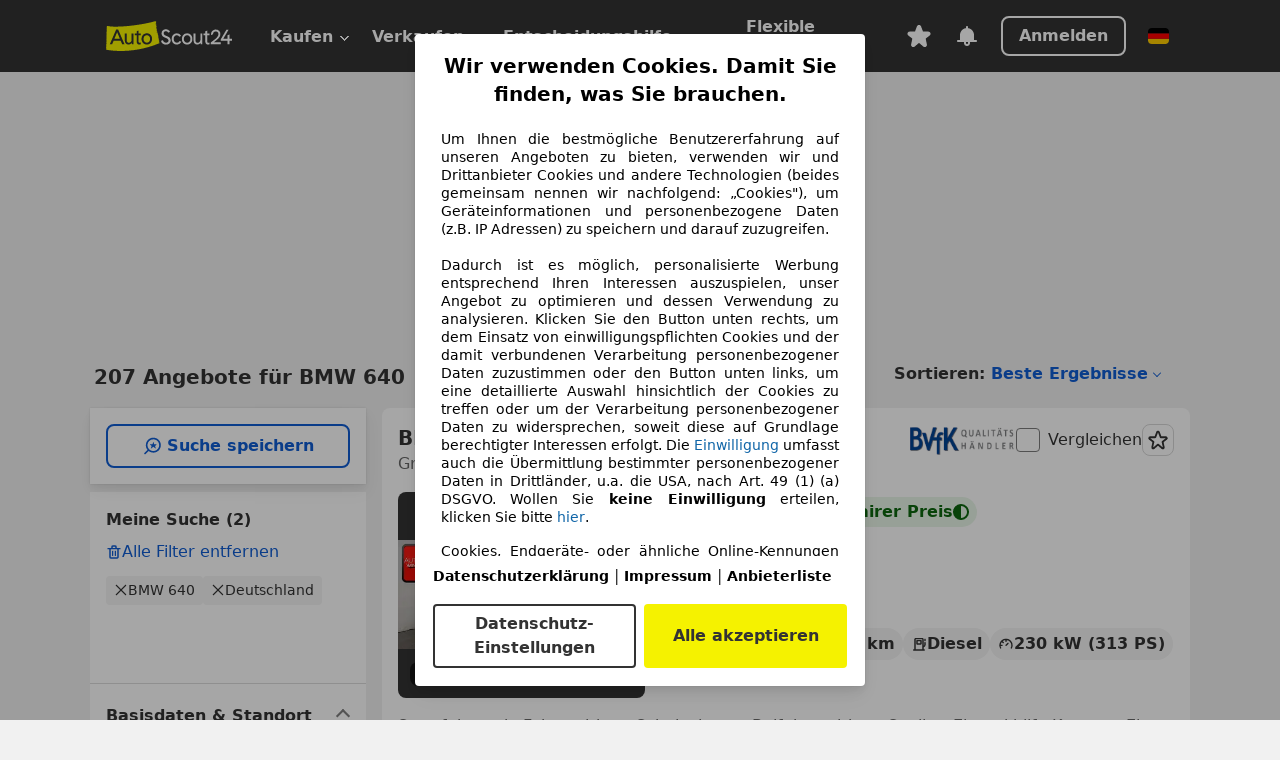

--- FILE ---
content_type: text/html; charset=utf-8
request_url: https://www.autoscout24.de/lst/bmw/640
body_size: 178116
content:
<!DOCTYPE html><html lang="de-DE" data-theme="as24"><head><meta charSet="utf-8"/><meta name="viewport" content="width=device-width"/><title>BMW 640 gebraucht kaufen bei AutoScout24</title><link rel="preload" href="https://prod.pictures.autoscout24.net/listing-images/e4bcb7f5-04e6-4315-b020-fd7e3455fb33_c59e9d2f-3a3c-483c-8eff-7f153966ba25.jpg/250x188.webp" as="image" media="(min-width: 768px) and (max-width: 1099px) and (-webkit-max-device-pixel-ratio: 1)"/><link rel="preload" href="https://prod.pictures.autoscout24.net/listing-images/e4bcb7f5-04e6-4315-b020-fd7e3455fb33_c59e9d2f-3a3c-483c-8eff-7f153966ba25.jpg/480x360.webp" as="image" media="(max-width: 767px), (min-width: 1100px), (-webkit-min-device-pixel-ratio: 1.01)"/><script data-testid="breadcrumbs-json-ld" type="application/ld+json">{"@context":"https://schema.org","@type":"BreadcrumbList","itemListElement":[{"@type":"ListItem","position":1,"item":{"@id":"/","name":"Startseite"}},{"@type":"ListItem","position":2,"item":{"@id":"/lst","name":"Suche"}},{"@type":"ListItem","position":3,"item":{"@id":"/lst/bmw","name":"BMW"}},{"@type":"ListItem","position":4,"item":{"@id":"/lst/bmw/640","name":"640"}}]}</script><link rel="preload" href="/assets/s24-osa/as24-osa-redesign-integration.js" as="script"/><meta name="next-head-count" content="7"/>
<meta name="mobile-web-app-capable" content="yes"/>
<meta name="apple-mobile-web-app-capable" content="yes"/>
<meta name="apple-mobile-web-app-title" content=""/>
<meta name="apple-mobile-web-app-status-bar-style" content="black"/>
<meta name="format-detection" content="telephone=no"/>

<link rel="apple-touch-icon" sizes="180x180" href="/assets/acquisition-fragments/metatags/images/favicon/apple-touch-icon.png"/>
<link rel="icon" type="image/png" sizes="32x32" href="/assets/acquisition-fragments/metatags/images/favicon/favicon-v2-32x32.png"/>
<link rel="icon" type="image/png" sizes="16x16" href="/assets/acquisition-fragments/metatags/images/favicon/favicon-v2-16x16.png"/>
<link rel="mask-icon" href="/assets/acquisition-fragments/metatags/images/favicon/safari-pinned-tab.svg" color="#f5f200"/>
<link rel="shortcut icon" href="/assets/acquisition-fragments/metatags/images/favicon/favicon.ico"/>
<meta name="msapplication-TileColor" content="#333333"/>
<meta name="msapplication-config" content="/assets/acquisition-fragments/metatags/xml/browserconfig.xml"/>
<meta name="theme-color" content="#ffffff"/>

<link rel="preconnect" href="https://prod.pictures.autoscout24.net"/><meta property="og:site_name" content="AutoScout24"/><meta property="og:type" content="website"/><meta name="format-detection" content="telephone=no"/><meta name="robots" content="index,follow"/><link rel="canonical" href="https://www.autoscout24.de/lst/bmw/640"/><link rel="alternate" hrefLang="bg-BG" href="https://www.autoscout24.bg/lst/bmw/640"/><link rel="alternate" hrefLang="cs-CZ" href="https://www.autoscout24.cz/lst/bmw/640"/><link rel="alternate" hrefLang="de-AT" href="https://www.autoscout24.at/lst/bmw/640"/><link rel="alternate" hrefLang="de-DE" href="https://www.autoscout24.de/lst/bmw/640"/><link rel="alternate" hrefLang="es-ES" href="https://www.autoscout24.es/lst/bmw/640"/><link rel="alternate" hrefLang="fr-BE" href="https://www.autoscout24.be/fr/lst/bmw/640"/><link rel="alternate" hrefLang="fr-FR" href="https://www.autoscout24.fr/lst/bmw/640"/><link rel="alternate" hrefLang="fr-LU" href="https://www.autoscout24.lu/lst/bmw/640"/><link rel="alternate" hrefLang="hr-HR" href="https://www.autoscout24.hr/lst/bmw/640"/><link rel="alternate" hrefLang="hu-HU" href="https://www.autoscout24.hu/lst/bmw/640"/><link rel="alternate" hrefLang="it-IT" href="https://www.autoscout24.it/lst/bmw/640"/><link rel="alternate" hrefLang="nl-BE" href="https://www.autoscout24.be/nl/lst/bmw/640"/><link rel="alternate" hrefLang="nl-NL" href="https://www.autoscout24.nl/lst/bmw/640"/><link rel="alternate" hrefLang="pl-PL" href="https://www.autoscout24.pl/lst/bmw/640"/><link rel="alternate" hrefLang="ro-RO" href="https://www.autoscout24.ro/lst/bmw/640"/><link rel="alternate" hrefLang="ru-RU" href="https://www.autoscout24.ru/lst/bmw/640"/><link rel="alternate" hrefLang="sv-SE" href="https://www.autoscout24.se/lst/bmw/640"/><link rel="alternate" hrefLang="tr-TR" href="https://www.autoscout24.com.tr/lst/bmw/640"/><link rel="alternate" hrefLang="uk-UA" href="https://www.autoscout24.com.ua/lst/bmw/640"/><link rel="alternate" hrefLang="en-GB" href="https://www.autoscout24.com/lst/bmw/640"/><script type="application/ld+json">{"@context":"http:\u002F\u002Fschema.org","@graph":[{"@type":"Car","name":"BMW 640 gebraucht kaufen bei AutoScout24","description":"BMW 640 Gebrauchtwagen gesucht? Hier finden Sie aktuelle BMW 640 Angebote bei AutoScout24, dem europaweit größten Online-Automarkt.","manufacturer":"BMW","model":"640"}]}</script><meta property="og:image" content="https://www.autoscout24.de/assets/as24-search-funnel/images/og_image.jpg"/><meta property="og:image:width" content="1200"/><meta property="og:image:height" content="630"/><meta name="description" content="BMW 640 Gebrauchtwagen gesucht? Hier finden Sie aktuelle BMW 640 Angebote bei AutoScout24, dem europaweit größten Online-Automarkt."/><meta property="og:url" content="https://www.autoscout24.de/lst/bmw/640"/><meta property="og:title" content="BMW 640 gebraucht kaufen bei AutoScout24"/><meta property="og:description" content="BMW 640 Gebrauchtwagen gesucht? Hier finden Sie aktuelle BMW 640 Angebote bei AutoScout24, dem europaweit größten Online-Automarkt."/><link rel="manifest" href="/service-worker/manifests/manifest.json"/><style>:root{--base-0:0px;--base-1:1px;--base-2:2px;--base-4:4px;--base-6:6px;--base-8:8px;--base-12:12px;--base-14:14px;--base-16:16px;--base-18:18px;--base-20:20px;--base-24:24px;--base-28:28px;--base-32:32px;--base-36:36px;--base-40:40px;--base-48:48px;--base-54:54px;--base-64:64px;--base-999:999px;--color-black-10:#f4f4f4;--color-black-20:#eaeaea;--color-black-30:#d6d6d6;--color-black-40:#acacac;--color-black-50:#949494;--color-black-70:#7c7c7c;--color-black-80:#676767;--color-black-90:#333;--color-black-100:#000;--color-grey-warm-10:#f9f9f6;--color-grey-warm-20:#f4f4f0;--color-grey-warm-30:#dad9ce;--color-grey-warm-40:#a9a68e;--color-grey-warm-50:#979278;--color-grey-warm-70:#8a836c;--color-grey-warm-80:#5f594d;--color-grey-warm-90:#333;--color-grey-warm-100:#292621;--color-blue-20:#e2f1ff;--color-blue-30:#b9dcff;--color-blue-40:#8ac8ff;--color-blue-50:#57b2ff;--color-blue-70:#0082fa;--color-blue-80:#076fe6;--color-blue-90:#105dd3;--color-blue-100:#173db4;--color-indigo-20:#e0f1fe;--color-indigo-30:#b8e3fe;--color-indigo-40:#7ccefd;--color-indigo-50:#37b6fa;--color-indigo-70:#1695df;--color-indigo-80:#007ac5;--color-indigo-90:#0162a3;--color-indigo-100:#072c4a;--color-green-20:#e9f6e8;--color-green-30:#cae9c7;--color-green-40:#83cf7e;--color-green-50:#4cb944;--color-green-70:#359730;--color-green-80:#298625;--color-green-100:#0d670f;--color-orange-20:#ffdab3;--color-orange-30:#ffc385;--color-orange-40:#ffac59;--color-orange-50:#fd9537;--color-orange-70:#cf6a12;--color-orange-80:#92541d;--color-orange-100:#552f0d;--color-amber-20:#fcf4d4;--color-amber-30:#f7db5a;--color-amber-40:#f2ca26;--color-amber-50:#d0a91b;--color-amber-70:#7d6510;--color-amber-80:#715b0e;--color-amber-100:#473a0b;--color-red-20:#feedec;--color-red-30:#fccdca;--color-red-40:#f69493;--color-red-50:#ed6969;--color-red-70:#ed1c24;--color-red-80:#c60000;--color-red-100:#4b0401;--color-teal-20:#ebfaf6;--color-teal-30:#dafee8;--color-teal-40:#61d6bb;--color-teal-50:#2bb092;--color-teal-80:#007d77;--color-teal-100:#005245;--color-yellow-20:#fdfccc;--color-yellow-30:#f5f200;--color-yellow-40:#ede500;--color-white:#fff;--color-transparent:rgba(255,255,255,0)}[data-theme]{font-family:system-ui,-apple-system,BlinkMacSystemFont,Segoe UI,Roboto,Noto Sans,Ubuntu,Cantarell,Helvetica Neue,Helvetica,Arial,sans-serif,Apple Color Emoji,Segoe UI Emoji,Segoe UI Symbol;font-size:var(--font-font-size-body);letter-spacing:var(--font-letter-spacing-default);line-height:var(--font-line-height-body);color:var(--color-text-and-icon-default)}[data-theme] hr,hr[data-theme]{margin-top:var(--base-8);margin-bottom:var(--base-8);border:0;border-top:var(--base-1)solid var(--color-black-20)}a{color:var(--color-text-and-icon-link);text-decoration:none}a:hover{color:var(--color-text-and-icon-link-hover)}abbr,acronym,address,applet,article,aside,audio,b,big,blockquote,body,canvas,caption,center,cite,code,dd,del,details,dfn,div,dl,dt,em,embed,fieldset,figcaption,figure,footer,form,h1,h2,h3,h4,h5,h6,header,hgroup,html,i,iframe,img,ins,kbd,label,legend,li,mark,menu,nav,object,ol,output,p,pre,q,ruby,s,samp,section,small,span,strike,strong,sub,summary,sup,table,tbody,td,tfoot,th,thead,time,tr,tt,u,ul,var,video{font:inherit;vertical-align:baseline;color:inherit;border:0}a{font:inherit;vertical-align:baseline;border:0}button,input,select,textarea{font:inherit}button{cursor:pointer;-webkit-user-select:none;-ms-user-select:none;user-select:none}article,aside,details,figcaption,figure,footer,header,hgroup,menu,nav,section{display:block}ol,ul{list-style:none}blockquote,q{quotes:none}blockquote:before,blockquote:after,q:before,q:after{content:&quot;&quot;;content:none}table{border-collapse:collapse;border-spacing:0}*,:before,:after{box-sizing:border-box;margin:0;padding:0}html{-webkit-text-size-adjust:100%;-moz-text-size-adjust:100%;-ms-text-size-adjust:100%;text-size-adjust:100%;-webkit-overflow-scrolling:touch;overflow-y:scroll}body{-webkit-overflow-scrolling:touch}h1,h2,h3,h4,h5,h6{font-weight:400}input,textarea,select{position:relative}picture img{vertical-align:top}:root{font-size:var(--font-font-size-body);line-height:var(--font-line-height-body);letter-spacing:var(--font-letter-spacing-default);color:var(--color-text-and-icon-default)}:root [disabled]{color:var(--color-text-and-icon-disabled)}[data-theme] ::selection{background-color:var(--color-surface-selection)}:root{--border-radius-none:var(--base-0);--border-radius-s:var(--base-4);--border-radius-m:var(--base-8);--border-radius-l:var(--base-16);--border-radius-full:var(--base-999);--border-width-thin:var(--base-1);--border-width-thick:var(--base-2);--size-icon-s:var(--base-8);--size-icon-m:var(--base-16);--size-icon-l:var(--base-24);--spacing-2xs:var(--base-4);--spacing-xs:var(--base-8);--spacing-s:var(--base-12);--spacing-m:var(--base-16);--spacing-l:var(--base-24);--spacing-xl:var(--base-32);--spacing-2xl:var(--base-40);--spacing-3xl:var(--base-48);--spacing-4xl:var(--base-64);--component-button-color-fill-primary:var(--component-button-color-fill-primary-default,#076fe6);--component-chip-color-stroke:var(--component-chip-color-stroke-default,#acacac);--color-surface-subtle:var(--color-canvas-default,#f4f4f4);--component-tooltip-z-index:1000;--black-100:var(--color-black-100,#000);--spacing-xxs:var(--spacing-2xs,.25rem);--font-font-size-xs:var(--font-font-size-caption,.75rem)}.sr-visually-hidden{clip:rect(0 0 0 0);clip-path:inset(50%);white-space:nowrap;border:0;width:1px;height:1px;margin:-1px;padding:0;overflow:hidden;position:absolute!important}.sr-thin-scrollbar{scroll-behavior:smooth;scrollbar-width:thin;scrollbar-color:var(--color-overlay-default)var(--color-transparent)}.sr-thin-scrollbar::-webkit-scrollbar{background-color:var(--color-transparent);width:var(--spacing-xs);border:0px solid var(--color-transparent)}.sr-thin-scrollbar::-webkit-scrollbar-thumb{background-color:var(--color-overlay-default);border:var(--base-2)solid var(--color-transparent);border-radius:var(--spacing-2xs);background-clip:padding-box}
[data-theme=as24]{--color-elevation-dark:rgba(0,0,0,.12);--color-elevation-light:rgba(0,0,0,.05);--color-overlay-default:rgba(51,51,51,.8);--border-radius-none:0px;--border-radius-s:4px;--border-radius-m:8px;--border-radius-l:16px;--border-radius-full:999px;--border-width-thin:1px;--border-width-thick:2px;--font-font-family:SF Pro;--font-letter-spacing-default:0px;--font-letter-spacing-tight:0px;--font-font-size-display-xl:3rem;--font-font-size-display-l:0rem;--font-font-size-title:1.25rem;--font-font-size-body:1rem;--font-font-size-body-s:0rem;--font-font-size-caption:.75rem;--font-font-size-headline-desktop:2rem;--font-font-size-headline-mobile:1.5rem;--font-line-height-display-xl:1.125;--font-line-height-display-l:0;--font-line-height-title:1.4;--font-line-height-body:1.5;--font-line-height-body-s:0;--font-line-height-caption:1.33;--font-line-height-headline-desktop:1.25;--font-line-height-headline-mobile:1.33;--font-font-weight-regular:400;--font-font-weight-bold:600;--size-icon-s:8px;--size-icon-m:16px;--size-icon-l:24px;--spacing-2xs:4px;--spacing-xs:8px;--spacing-s:12px;--spacing-m:16px;--spacing-l:24px;--spacing-xl:32px;--spacing-2xl:40px;--spacing-3xl:48px;--spacing-4xl:64px;--color-text-and-icon-default:var(--color-black-90,#333);--color-text-and-icon-muted:var(--color-black-80,#676767);--color-text-and-icon-placeholder:var(--color-black-80,#676767);--color-text-and-icon-link:var(--color-blue-90,#105dd3);--color-text-and-icon-link-hover:var(--color-blue-100,#173db4);--color-text-and-icon-inverse:var(--color-white,#fff);--color-text-and-icon-link-inverse:var(--color-blue-30,#b9dcff);--color-text-and-icon-disabled:var(--color-black-40,#acacac);--color-canvas-default:var(--color-black-10,#f4f4f4);--color-surface-default:var(--color-white,#fff);--color-surface-muted:var(--color-black-10,#f4f4f4);--color-surface-contrast:var(--color-black-90,#333);--color-surface-brand:var(--color-yellow-30,#f5f200);--color-surface-brand-muted:var(--color-yellow-20,#fdfccc);--color-surface-brand-accent:var(--color-black-90,#333);--color-surface-interactive:var(--color-blue-80,#076fe6);--color-surface-disabled:var(--color-black-20,#eaeaea);--color-surface-destructive:var(--color-red-80,#c60000);--color-surface-selected:var(--color-black-90,#333);--color-stroke-default:var(--color-black-40,#acacac);--color-stroke-strong:var(--color-black-90,#333);--color-stroke-muted:var(--color-black-30,#d6d6d6);--color-stroke-divider:var(--color-black-30,#d6d6d6);--color-stroke-inverse:var(--color-white,#fff);--color-stroke-interactive:var(--color-blue-90,#105dd3);--color-stroke-focus:var(--color-black-90,#333);--color-stroke-focus-inverse:var(--color-white,#fff);--color-feedback-error-strong:var(--color-red-80,#c60000);--color-feedback-error-muted:var(--color-red-20,#feedec);--color-feedback-success-strong:var(--color-green-100,#0d670f);--color-feedback-success-muted:var(--color-green-20,#e9f6e8);--color-feedback-warning-strong:var(--color-amber-70,#7d6510);--color-feedback-warning-muted:var(--color-amber-20,#fcf4d4);--color-feedback-info-strong:var(--color-blue-100,#173db4);--color-feedback-info-muted:var(--color-blue-20,#e2f1ff);--border-radius-card:var(--border-radius-m,8px);--component-checkbox-border-radius:var(--border-radius-s,4px);--color-text-and-icon-selected:var(--color-text-and-icon-inverse,#fff);--color-surface-selection:var(--color-surface-brand,#f5f200);--component-radiobutton-border-width-active-indicator:0px;--component-radio-button-group-border-radius-inside:0px;--component-notification-banner-border-radius:0px;--component-button-color-fill-primary-hover:var(--color-blue-100,#173db4);--component-button-color-text-and-icon-ghost-accent-hover:var(--color-blue-100,#173db4);--component-button-border-radius:var(--border-radius-m,8px);--component-button-sizing-vertical-padding:var(--spacing-xs,8px);--component-autosuggest-spacing-list-item-horizontal-padding:var(--spacing-m,16px);--component-autosuggest-spacing-list-item-vertical-padding:var(--spacing-xs,8px);--component-chip-font-line-height:var(--font-line-height-body,1.5);--component-chip-font-font-size:var(--font-font-size-body,1rem);--component-chip-size-icon:var(--size-icon-l,24px);--component-chip-size-icon-cross:var(--size-icon-m,16px);--component-forms-border-radius:var(--border-radius-s,4px);--component-forms-spacing-height:var(--spacing-l,24px);--component-forms-spacing-width:var(--spacing-l,24px);--component-forms-color-stroke-rest:var(--color-black-70,#7c7c7c);--component-radiobutton-color-fill-active-indicator:var(--color-black-90,#333);--component-radio-button-group-border-width:var(--border-width-thin,1px);--component-radio-button-group-border-radius-outside:var(--border-radius-s,4px);--component-slider-color-fill-track:var(--color-black-30,#d6d6d6);--component-slider-color-fill-track-filled:var(--color-black-80,#676767);--component-toggle-color-fill-checked-hover:var(--color-blue-100,#173db4);--component-notification-banner-border-width:var(--border-width-thick,2px);--component-button-color-fill-primary-default:var(--color-surface-interactive,#076fe6);--component-button-color-text-and-icon-secondary:var(--color-text-and-icon-link,#105dd3);--component-button-color-text-and-icon-primary:var(--color-text-and-icon-inverse,#fff);--component-button-color-stroke-secondary:var(--color-stroke-interactive,#105dd3);--component-checkbox-color-fill-checked:var(--color-surface-default,#fff);--component-checkbox-color-fill-checked-disabled:var(--color-surface-default,#fff);--component-checkbox-color-stroke-checked:var(--component-forms-color-stroke-rest,#7c7c7c);--component-checkbox-color-stroke-checked-disabled:var(--color-stroke-muted,#d6d6d6);--component-checkbox-text-and-icons-checked:var(--color-text-and-icon-default,#333);--component-checkbox-text-and-icons-checked-disabled:var(--color-text-and-icon-disabled,#acacac);--component-chip-color-fill:var(--color-surface-muted,#f4f4f4);--component-chip-color-stroke-default:var(--color-stroke-default,#acacac);--component-chip-color-stroke-hover:var(--color-stroke-strong,#333);--component-chip-color-text-and-icon:var(--color-text-and-icon-default,#333);--component-forms-color-fill:var(--color-surface-default,#fff);--component-forms-color-stroke-hover:var(--color-stroke-strong,#333);--component-radiobutton-color-fill-active:var(--color-surface-default,#fff);--component-radiobutton-color-fill-active-error:var(--color-surface-default,#fff);--component-radiobutton-color-fill-active-disabled:var(--color-surface-default,#fff);--component-radiobutton-color-fill-active-indicator-error:var(--color-feedback-error-strong,#c60000);--component-radiobutton-color-fill-active-indicator-disabled:var(--color-text-and-icon-disabled,#acacac);--component-radiobutton-color-stroke-active:var(--component-forms-color-stroke-rest,#7c7c7c);--component-radio-button-group-color-fill:var(--color-surface-default,#fff);--component-slider-color-fill-thumb:var(--color-surface-selected,#333);--component-tab-color-stroke-selected:var(--color-stroke-strong,#333);--component-navigation-header-color-stroke-hover:var(--color-stroke-strong,#333);--component-navigation-header-color-text-and-icons:var(--color-text-and-icon-default,#333);--component-tag-color-brand-fill:var(--color-surface-brand,#f5f200);--component-tag-color-brand-text-and-icon:var(--color-text-and-icon-default,#333);--component-tooltip-color-text-and-icon:var(--color-text-and-icon-inverse,#fff);--component-tooltip-color-fill:var(--color-surface-contrast,#333);--component-radiobutton-color-stroke-hover:var(--component-forms-color-stroke-hover,#333);--component-radio-button-group-color-text-and-icon-selected:var(--color-text-and-icon-selected,#fff)}</style><script>if(!window.IntersectionObserver) { 
                document.write('<script src="/assets/as24-search-funnel/intersection-observer.js"><\/script>')
              }</script><script id="global-tracking-script" async="" type="module">function r(){if(typeof window!="object")return;if(window.showcar=window.showcar||{},window?.showcar?.tracking){console.error("Double init: window.showcar.tracking object already exists");return}let n=import("https://www.autoscout24.de/assets/showcar/brave-flamingo/full-script-OFIB57DI.js"),o={loadGtm:async function(...t){(await n).loadGtm(...t)},trackBtsEvent:async function(...t){(await n).trackBtsEvent(...t)},trackBtsImpressionEvent:async function(...t){(await n).trackBtsImpressionEvent(...t)},trackPlanktonEvent:async function(...t){(await n).trackPlanktonEvent(...t)}};window.showcar.tracking=o}r();
//# sourceMappingURL=https://www.autoscout24.de/assets/showcar/brave-flamingo/AS_de_DE.js.map
</script><script>!function(){if("function"!=typeof window.__tcfapi||window.__tcfapi&&"function"!=typeof window.__tcfapi.start){var t,a=[],e=window,i=e.document,c=e.__tcfapi?e.__tcfapi.start:function(){};if(!e.__tcfapi&&function t(){var a=!!e.frames.__tcfapiLocator;if(!a){if(i.body){var c=i.createElement("iframe");c.style.cssText="display:none",c.name="__tcfapiLocator",i.body.appendChild(c)}else setTimeout(t,5)}return!a}()||e.__tcfapi&&!e.__tcfapi.start){var f=e.__tcfapi?e.__tcfapi():[];a.push.apply(a,f),e.__tcfapi=function(...e){var i=[...e];if(!e.length)return a;if("setGdprApplies"===i[0])i.length>3&&2===parseInt(i[1],10)&&"boolean"==typeof i[3]&&(t=i[3],"function"==typeof i[2]&&i[2]("set",!0));else if("ping"===i[0]){var c={gdprApplies:t,cmpLoaded:!1,apiVersion:"2.0"};"function"==typeof i[2]&&i[2](c,!0)}else a.push(i)},e.__tcfapi.commandQueue=a,e.__tcfapi.start=c,e.addEventListener("message",function(t){var a="string"==typeof t.data,i={};try{i=a?JSON.parse(t.data):t.data}catch(c){}var f=i.__tcfapiCall;f&&e.__tcfapi(f.command,f.version,function(e,i){if(t.source){var c={__tcfapiReturn:{returnValue:e,success:i,callId:f.callId,command:f.command}};a&&(c=JSON.stringify(c)),t.source.postMessage(c,"*")}},f.parameter)},!1)}}}();</script><script type="module" async="">(function(){"use strict";try{var e=document.createElement("style");e.appendChild(document.createTextNode('._consent-popup_1lphq_1{position:fixed;display:grid;place-items:center;background-color:#00000059;isolation:isolate;z-index:9999999999;counter-reset:css-counter 0;top:0;left:0;right:0;bottom:0;font-family:system-ui,-apple-system,BlinkMacSystemFont,Segoe UI,Roboto,Helvetica,Arial,sans-serif,"Apple Color Emoji","Segoe UI Emoji",Segoe UI Symbol;font-size:1rem}._consent-popup-inner_1lphq_21{background-color:#fff;padding:18px 18px 0;max-width:450px;text-align:justify;border-radius:4px;box-shadow:0 12px 24px #0000000d,0 8px 16px #0000000d,0 4px 8px #0000000d,0 0 2px #0000001f}._scrollable-container_1lphq_33{max-height:70vh;overflow:auto;padding:0 8px}._headline_1lphq_40{font-size:1.25rem;line-height:1.4;font-weight:700;margin-bottom:22px;color:#000;text-align:center}._content_1lphq_49{font-weight:400;color:#000;font-size:.875rem;line-height:1.3;margin-bottom:16px}._content_1lphq_49 a{color:#1166a8;font-size:.875rem;text-decoration:none}._content_1lphq_49 b{font-weight:700}._consent-decline_1lphq_67{font-weight:500;color:#1166a8;cursor:pointer;text-decoration:none;border:none;background:transparent;padding:0}._consent-decline_1lphq_67:hover{color:#0c4f90}._consent-decline_1lphq_67:active{color:#083b78}._acceptance-buttons_1lphq_85{display:flex;justify-content:space-between;background-color:fff;padding-bottom:18px;padding-top:8px}._acceptance-buttons_1lphq_85>button{font-weight:700;font-size:1rem;line-height:1.5;border-radius:4px;color:#333;padding:6px 0;width:49%}._consent-settings_1lphq_103{background-color:inherit;cursor:pointer;text-align:center;border-width:2px;border-style:solid;border-color:#333}._consent-accept_1lphq_114{background:#f5f200;cursor:pointer;border:none;text-align:center}._legalDisclosure_1lphq_123{margin-top:8px;margin-bottom:8px}._legalDisclosure_1lphq_123>a{font-size:.875rem;color:#000;font-weight:600}._headingForPurposes_1lphq_133{display:block;font-size:.83em;margin-block-start:1.67em;margin-block-end:1.67em;margin-inline-start:0px;margin-inline-end:0px;font-weight:700}@media screen and (max-width: 767px){._consent-popup-inner_1lphq_21{margin:20px}._headline_1lphq_40{margin-bottom:28px}}@media screen and (max-height: 680px){._scrollable-container_1lphq_33{max-height:60vh}}')),document.head.appendChild(e)}catch(o){console.error("vite-plugin-css-injected-by-js",o)}})();
const e={...{headline:"Wir verwenden Cookies. Damit Sie finden, was Sie brauchen.",description:'Um Ihnen die bestmögliche Benutzererfahrung auf unseren Angeboten zu bieten, verwenden wir und Drittanbieter Cookies und andere Technologien (beides gemeinsam nennen wir nachfolgend: „Cookies"), um Geräteinformationen und personenbezogene Daten (z.B. IP Adressen) zu speichern und darauf zuzugreifen.<br><br>Dadurch ist es möglich, personalisierte Werbung entsprechend Ihren Interessen auszuspielen, unser Angebot zu optimieren und dessen Verwendung zu analysieren. Klicken Sie den Button unten rechts, um dem Einsatz von einwilligungspflichten Cookies und der damit verbundenen Verarbeitung personenbezogener Daten zuzustimmen oder den Button unten links, um eine detaillierte Auswahl hinsichtlich der Cookies zu treffen oder um der Verarbeitung personenbezogener Daten zu widersprechen, soweit diese auf Grundlage berechtigter Interessen erfolgt. Die <a href="${$1}">Einwilligung</a> umfasst auch die Übermittlung bestimmter personenbezogener Daten in Drittländer, u.a. die USA, nach Art. 49 (1) (a) DSGVO. Wollen Sie <b>keine Einwilligung</b> erteilen, klicken Sie bitte ${$2}.',adjustPreferences:"Sie können Ihre Präferenzen jederzeit anpassen und erteilte Einwilligungen widerrufen, indem Sie in unserer Datenschutzerklärung den Privacy Manager besuchen.",acceptButton:"Alle akzeptieren",privacySettings:"Datenschutz-Einstellungen",here:"hier",privacy:"Datenschutzerklärung",imprint:"Impressum",vendorCount:"Wir arbeiten mit @@@@@@@ Anbietern zusammen.",vendorList:"Anbieterliste",purposesHeading:"Zwecke",newWindowWarning:"öffnet in einem neuen Fenster"},imprintUrl:"https://www.autoscout24.de/unternehmen/impressum/",vendorListUrl:"https://www.autoscout24.de/consent-management/#vendors",privacyUrl:"https://www.autoscout24.de/unternehmen/datenschutz/",consentUrl:"https://www.autoscout24.de/unternehmen/datenschutz/#box5-title",...{purposes:{1:{name:"Speichern von oder Zugriff auf Informationen auf einem Endgerät",description:"Cookies, Endgeräte- oder ähnliche Online-Kennungen (z. B. login-basierte Kennungen, zufällig generierte Kennungen, netzwerkbasierte Kennungen) können zusammen mit anderen Informationen (z. B. Browsertyp und Browserinformationen, Sprache, Bildschirmgröße, unterstützte Technologien usw.) auf Ihrem Endgerät gespeichert oder von dort ausgelesen werden, um es jedes Mal wiederzuerkennen, wenn es eine App oder einer Webseite aufruft. Dies geschieht für einen oder mehrere der hier aufgeführten Verarbeitungszwecke."},25:{name:"Essentielle Seitenfunktionen",description:"Wir bzw. diese Anbieter nutzen Cookies oder ähnliche Tools und Technologien, die für die essentielle Seitenfunktionen erforderlich sind und die einwandfreie Funktionalität der Webseite sicherstellen.  Sie werden normalerweise als Folge von Nutzeraktivitäten genutzt, um wichtige Funktionen wie das Setzen und Aufrechterhalten von Anmeldedaten oder Datenschutzeinstellungen zu ermöglichen. Die Verwendung dieser Cookies bzw. ähnlicher Technologien kann normalerweise nicht abgeschaltet werden. Allerdings können bestimmte Browser diese Cookies oder ähnliche Tools blockieren oder Sie darauf hinweisen. Das Blockieren dieser Cookies oder ähnlicher Tools kann die Funktionalität der Webseite beeinträchtigen."},26:{name:"Erweiterte Seitenfunktionen",description:"Wir bzw. Drittanbieter nutzen unterschiedliche technologische Mittel, darunter u.a. Cookies und ähnliche Tools auf unserer Webseite, um Ihnen erweiterte Seitenfunktionen anzubieten und ein verbessertes Nutzungserlebnis zu gewährleisten. Durch diese erweiterten Funktionalitäten ermöglichen wir die Personalisierung unseres Angebotes - etwa, um Ihre Suchvorgänge bei einem späteren Besuch fortzusetzen, Ihnen passende Angebote aus Ihrer Nähe anzuzeigen oder personalisierte Werbung und Nachrichten bereitzustellen und diese auszuwerten. Wir speichern Ihre E-Mail-Adresse lokal, wenn Sie diese für gespeicherte Suchanfragen, Lieblingsfahrzeuge oder im Rahmen der Preisbewertung angeben. Dies erleichtert Ihnen die Nutzung der Webseite, da eine erneute Eingabe bei späteren Besuchen entfällt. Mit Ihrer Einwilligung werden nutzungsbasierte Informationen an von Ihnen kontaktierte Händler übermittelt. Einige Cookies/Tools werden von den Anbietern verwendet, um von Ihnen bei Finanzierungsanfragen angegebene Informationen für 30 Tage zu speichern und innerhalb dieses Zeitraums automatisch für die Befüllung neuer Finanzierungsanfragen wiederzuverwenden. Ohne die Verwendung solcher Cookies/Tools können solche erweiterten Funktionen ganz oder teilweise nicht genutzt werden."}},stacks:{1:"Genaue Standortdaten und Identifikation durch Scannen von Endgeräten",42:"Personalisierte Werbung und Inhalte, Messung von Werbeleistung und der Performance von Inhalten, Zielgruppenforschung sowie Entwicklung und Verbesserung von Angeboten"}}},n={},t=function(e,t,s){return t&&0!==t.length?Promise.all(t.map((e=>{if((e=function(e){return"/"+e}(e))in n)return;n[e]=!0;const t=e.endsWith(".css"),s=t?'[rel="stylesheet"]':"";if(document.querySelector(`link[href="${e}"]${s}`))return;const r=document.createElement("link");return r.rel=t?"stylesheet":"modulepreload",t||(r.as="script",r.crossOrigin=""),r.href=e,document.head.appendChild(r),t?new Promise(((n,t)=>{r.addEventListener("load",n),r.addEventListener("error",(()=>t(new Error(`Unable to preload CSS for ${e}`))))})):void 0}))).then((()=>e())):e()},s="ABCDEFGHIJKLMNOPQRSTUVWXYZabcdefghijklmnopqrstuvwxyz0123456789-_";function r(e){var n;return null==(n=document.cookie.match("(^|;)\\s*"+e+"\\s*=\\s*([^;]+)"))?void 0:n.pop()}function o(e,n){const t="domain="+p(document.location.hostname);document.cookie=[`${e}=${n}`,"path=/","max-age=31536000",t,"samesite=Lax"].join(";")}function i(e,n){if(!n)return!1;return 100*function(e){if(!/^[A-Za-z0-9\-_]+$/.test(e))return-1;let n="";for(const t of e)n+=s.indexOf(t).toString(2).padStart(6,"0");return parseInt(n,2)}(n.substring(1,7))>Date.now()-864e5*e}const a=["autoscout24","as24-search-funnel","autoplenum-development","autoplenum-staging","autoplenum","12gebrauchtwagen","12neuwagen","leasingmarkt","bild","leasevergelijker","autotrader","gebrauchtwagen","leasingtime"];const u=["autoscout24","autoplenum","autoplenum-development","autoplenum-staging","autotrader","gebrauchtwagen","leasingmarkt","leasingtime","12gebrauchtwagen","12gebrauchtwagen-staging","12gebrauchtwagen-development","12neuwagen","12neuwagen-staging","12neuwagen-development","bild","leasevergelijker","autotrader","autohebdo"],c={autoscout24:["de","be","at","es","it","fr","nl","lu","pl","hu","bg","ro","cz","ru","hr","se","com.tr","com.ua","com"],autoplenum:["de","at"],"autoplenum-development":["de","at"],"autoplenum-staging":["de","at"],autotrader:["nl","ca"],gebrauchtwagen:["at"],leasingmarkt:["de","at"],leasingtime:["de"],"12gebrauchtwagen":["de"],"12gebrauchtwagen-development":["de"],"12gebrauchtwagen-staging":["de"],"12neuwagen":["de"],"12neuwagen-development":["de"],"12neuwagen-staging":["de"],bild:["de"],leasevergelijker:["nl"],autohebdo:["net"]},l=["https://bild.de","https://leasingtime.de","https://rebuild.leasingtime.de","https://staging.leasingmarkt.de","https://staging.leasevergelijker.nl","https://as24-search-funnel-dev.as24-search-funnel.eu-west-1.infinity.as24.tech"];function d({origin:e,hostName:n,protocol:t,port:s}){const r=n.includes("autoscout24")&&n.includes("local"),o=!r&&t?`${t}//`:"https://",i=!r&&s?`:${s}`:"";if(l.includes(null!=e?e:""))return e;if(n.includes("autoscout24")&&"localhost"===n)return"https://www.autoscout24.com";if(e&&!e.includes("autoscout24")&&e.includes("local"))return e;let a="";for(const c of u)n.includes(`.${c}.`)&&(a=c);if(""===a)return"https://www.autoscout24.com";for(const u of c[a])if(n.endsWith(`.${u}`))return`${o}www.${a}.${u}${i}`;return"https://www.autoscout24.com"}const p=e=>{if(e.includes("as24-search-funnel"))return e;const n=d({hostName:e});return e&&n?n.replace("https://","").replace("www.","").replace("local.","").replace("localhost","www.autoscout24.com").replace(/:.*$/,""):"www.autoscout24.com"},h=window.location;function g(e){const{hostname:n,pathname:t,protocol:s,port:r,origin:o}=h,i=d({origin:o,hostName:n,protocol:s,port:r});if(!i)return;if(e&&"bild"===e)return`${i}/leasing/consent-management`;if(!n.includes("autoscout24"))return`${i}/consent-management`;var a;return`${n.endsWith(".be")&&n.includes("autoscout24")?`${i}${a=t,a.startsWith("/nl")?"/nl":"/fr"}`:i}/consent-management`}function m({translations:e,companyName:n,styles:t,contentHtml:s,buttonOrder:i}){const a=(new Document).querySelector.call(document,"#as24-cmp-popup");a&&a.remove(),function({translations:e,companyName:n,styles:t,contentHtml:s,buttonOrder:i}){const a={accept:`<button class=${t["consent-accept"]} data-testid="as24-cmp-accept-all-button">${e.acceptButton}</button>`,settings:`<button class=${t["consent-settings"]} data-testid="as24-cmp-partial-consent-button">${e.privacySettings}</button>`,decline:`<button class=${t["consent-decline"]} data-testid="as24-cmp-decline-all-button">${e.declineButton}</button>`},u=i.map((e=>a[e])).join("\n"),c=`\n    <div class=${t["consent-popup"]} id="as24-cmp-popup">\n      <div class=${t["consent-popup-inner"]} data-testid="as24-cmp-container">\n        <div class=${t["scrollable-container"]}>\n          ${s}\n        </div>\n        <div class=${t.legalDisclosure}>\n          <a href=${e.privacyUrl} aria-label="${e.privacy}(${e.newWindowWarning})" target="_blank">${e.privacy}</a> | \n          <a href=${e.imprintUrl} aria-label="${e.imprint}(${e.newWindowWarning})" target="_blank">${e.imprint}</a> |\n          <a href=${e.vendorListUrl} aria-label="${e.vendorList}(${e.newWindowWarning})" target="_blank">${e.vendorList}</a>\n        </div>\n        <div class=${t["acceptance-buttons"]}>\n          ${u}\n        </div>\n      </div>\n    </div>`,l=document.createElement("div");l.innerHTML=c,l.addEventListener("click",(async function(e){e.target instanceof HTMLElement&&(e.target.closest('[data-testId="as24-cmp-accept-all-button"]')&&p({route:"accept-all",companyName:n}),e.target.closest('[data-testId="as24-cmp-decline-all-button"]')&&p({route:"decline-all",companyName:n}),e.target.closest('[data-testId="as24-cmp-partial-consent-button"]')&&p({route:"partial-consent",companyName:n}))})),document.body.appendChild(l);const d=g(n);async function p({route:e,companyName:n}){if("partial-consent"===e){const e=encodeURIComponent(h.href),n=`${d}/?redirectTo=${e}`;h.href=n}else{l.remove();const t=await fetch(`${d}/${e}`,{method:"POST",headers:{"Content-Type":"application/json"},body:JSON.stringify({companyName:n})}).then((e=>e.json())),s=r("euconsent-v2")||"";t["euconsent-v2"]!==s&&(o("euconsent-v2",t["euconsent-v2"]),o("cconsent-v2",encodeURIComponent(t["cconsent-v2"])),o("addtl_consent",t.addtl_consent),o("as24-cmp-signature",t["as24-cmp-signature"])),window.__tcfapi("updateCmpApi",2,(()=>null),t,e,!1)}}}({translations:e,companyName:n,styles:t,contentHtml:s,buttonOrder:i});try{if("1"===sessionStorage.cmpPopupShownEventSent)return;const e=g(n);sessionStorage.cmpPopupShownEventSent="1",navigator.sendBeacon(`${e}/popup-shown`,JSON.stringify({companyName:n}))}catch(u){}}const w=window.location;async function b(e){const n=w.hostname,s=(n.includes("local.autoscout24.")||n.includes("127.0.0.1")||n.includes("localhost"))&&!!document.getElementById("as24-cmp-local-body");let r;r=t(s?()=>import("../../full-cmp.js"):()=>import("https://www.autoscout24.de/assets/as24-cmp/full-cmp.js"),[]);try{(await r).initializeFullCmpApi(e)}catch(o){console.error(o)}}function f(e,n,t){o(e,n),t.delete(e)}const v=135,k={"consent-popup":"_consent-popup_1lphq_1","consent-popup-inner":"_consent-popup-inner_1lphq_21","scrollable-container":"_scrollable-container_1lphq_33",headline:"_headline_1lphq_40",content:"_content_1lphq_49","consent-decline":"_consent-decline_1lphq_67","acceptance-buttons":"_acceptance-buttons_1lphq_85","consent-settings":"_consent-settings_1lphq_103","consent-accept":"_consent-accept_1lphq_114",legalDisclosure:"_legalDisclosure_1lphq_123",headingForPurposes:"_headingForPurposes_1lphq_133"};function y({description:e,templateValues:n,requiredKeys:t=[]}){for(const o of t){const t=`\${${o}}`;e.includes(t)&&!n[o]&&console.error(`Missing required template value: ${o}`)}return s=e,r=n,new Function("vars",["const tagged = ( "+Object.keys(r).join(", ")+" ) =>","`"+s+"`","return tagged(...Object.values(vars))"].join("\n"))(r);var s,r}const $={autoscout24:new Set(["en-GB","de-AT","fr-FR","fr-BE","fr-LU","it-IT","es-ES","pl-PL","nl-NL","bg-BG","ro-RO","hu-HU","hr-HR","cs-CZ","sv-SE","nl-BE","ru-RU","tr-TR","uk-UA","de-DE"]),"12gebrauchtwagen":new Set(["de-DE"]),"12neuwagen":new Set(["de-DE"]),autoplenum:new Set(["de-DE","de-AT"]),autotrader:new Set(["nl-NL"]),bild:new Set(["de-DE"]),gebrauchtwagen:new Set(["de-AT"]),leasevergelijker:new Set(["nl-NL"]),leasingmarkt:new Set(["de-DE"]),leasingtime:new Set(["de-DE"])},z=186;const S={nonStrict:$.autoscout24.has("de-DE")?z:v},_=function({translations:e,styles:n}){const t=`<button class=${null==n?void 0:n["consent-decline"]} data-testid="as24-cmp-decline-all-button">${e.here}</button>`;return{...e,description:y({description:e.description,templateValues:{$1:null==e?void 0:e.consentUrl,$2:t},requiredKeys:["$2"]})}}({translations:e,vendorCount:S.nonStrict,styles:k}),E=new class extends class{constructor(e,n,t){this.translations=e,this.vendorCount=n,this.styles=t,this.blocks=[]}addHeadline(e){return this.blocks.push(`<p class=${this.styles.headline}>${e}</p>`),this}addText(e,n){return(null==n?void 0:n.hr)&&this.blocks.push("<hr />"),this.blocks.push(`<p class=${this.styles.content}>${e}</p>`),this}addHeading(e,n){return(null==n?void 0:n.hr)&&this.blocks.push("<hr />"),this.blocks.push(`<p class=${this.styles.headingForPurposes}>${e}</p>`),this}addVendorCountLine(e){var n;const t=null==(n=this.translations.vendorCount)?void 0:n.replace(e,this.vendorCount.toString());return t&&this.addText(t,{hr:!0}),this}getButtonOrder(){return["settings","accept"]}build(){return this.blocks.join("\n")}}{buildContent(){return this.addHeadline(this.translations.headline).addText(this.translations.description).addText(this.translations.purposes[1].description).addText(this.translations.adjustPreferences).addHeading(this.translations.purposesHeading).addText(this.translations.stacks[1]).addText(this.translations.stacks[42],{hr:!0}).addHeading(this.translations.purposes[25].name,{hr:!0}).addText(this.translations.purposes[25].description,{hr:!0}).addHeading(this.translations.purposes[26].name,{hr:!0}).addText(this.translations.purposes[26].description).addVendorCountLine("@@@@@@@").build()}}(_,S.nonStrict,k);var C;C={translations:_,isoCulture:"de-DE",companyName:"autoscout24",styles:k,mode:"lax",vendorListVersion:142,contentHtml:E.buildContent(),buttonOrder:E.getButtonOrder()},"undefined"!=typeof window&&function(e){var n,t;const s=new URL(e),o=null==(n=s.searchParams.get("show-as24-cmp"))?void 0:n.toLowerCase(),i=null==(t=r("show-as24-cmp"))?void 0:t.toLowerCase(),u=a.findIndex((e=>s.hostname.includes(`${e}`)))>-1;return"true"===o||"false"!==o&&("true"===i||"false"!==i&&u)}(w.href)&&function(){function e(n){document.body?n():setTimeout((()=>e(n)),1)}return new Promise((n=>{e(n)}))}().then((()=>async function({translations:e,...n}){if(function(){const e=window.self!==window.top,n=w.href.includes("disable-cmp=true")||(null==document?void 0:document.cookie.includes("disable-cmp=true")),t="true"===document.body.dataset.suppressCmp||"true"===document.body.dataset.suppresscmp,s=/autoscout24\.com\/entry\/.*/.test(w.href);return t||n||e||s}())return;const{companyName:t,styles:s,contentHtml:a,buttonOrder:u}=n;var c,l;window.addEventListener("showAs24Cmp",(()=>{m({translations:e,companyName:t,styles:s,contentHtml:a,buttonOrder:u})})),c=w.search,null!=(l=c.includes("sticky-as24-cmp=true"))&&l&&o("show-as24-cmp","true"),function(){const e=new URLSearchParams(w.search),n=new URLSearchParams(w.hash.slice(1)),t=e.get("euconsent-v2")||n.get("euconsent-v2"),s=e.get("cconsent-v2")||n.get("cconsent-v2"),r=e.get("addtl_consent")||n.get("addtl_consent"),o=e.get("cm-custom-vendors")||n.get("cm-custom-vendors"),i=e.get("cm-custom-purposes")||n.get("cm-custom-purposes"),a=!!(e.get("gdpr-auditId")||e.get("gdpr-last-interaction")||t||s||r||o||i);if(e.delete("gdpr-auditId"),e.delete("gdpr-last-interaction"),t&&f("euconsent-v2",t,e),s&&f("cconsent-v2",s,e),r&&f("addtl_consent",r,e),i&&f("cm-custom-purposes",i,e),o&&f("cm-custom-vendors",o,e),a){const n=e.toString();history.replaceState(null,"",n?`?${n}`:"")}}();const d=365,p=r("euconsent-v2")||"";i(d,p)?window.location.search.includes("googleConsentMode=true")&&(window.dataLayer=window.dataLayer||[],window.dataLayer.push("consent","default",{ad_storage:"granted",analytics_storage:"granted",functionality_storage:"granted",personalization_storage:"granted",security_storage:"granted"},{common_country:"de",common_language:"de",common_brand:"",common_environment:"live",common_platform:"web",common_techState:"tatsu"})):m({translations:e,companyName:t,styles:s,contentHtml:a,buttonOrder:u}),"loading"===document.readyState?window.addEventListener("DOMContentLoaded",(()=>b(n))):b(n)}(C))).catch(console.error);
</script><link rel="preload" href="/assets/as24-search-funnel/_next/static/css/bdadc93dba48652b.css" as="style"/><link rel="stylesheet" href="/assets/as24-search-funnel/_next/static/css/bdadc93dba48652b.css" data-n-g=""/><link rel="preload" href="/assets/as24-search-funnel/_next/static/css/3fe29e79077b37e0.css" as="style"/><link rel="stylesheet" href="/assets/as24-search-funnel/_next/static/css/3fe29e79077b37e0.css" data-n-p=""/><link rel="preload" href="/assets/as24-search-funnel/_next/static/css/c59811cd0a19f520.css" as="style"/><link rel="stylesheet" href="/assets/as24-search-funnel/_next/static/css/c59811cd0a19f520.css" data-n-p=""/><link rel="preload" href="/assets/as24-search-funnel/_next/static/css/03d2c3e435ce3667.css" as="style"/><link rel="stylesheet" href="/assets/as24-search-funnel/_next/static/css/03d2c3e435ce3667.css"/><link rel="preload" href="/assets/as24-search-funnel/_next/static/css/0a2b0426ba88aafd.css" as="style"/><link rel="stylesheet" href="/assets/as24-search-funnel/_next/static/css/0a2b0426ba88aafd.css"/><link rel="preload" href="/assets/as24-search-funnel/_next/static/css/2de711f911c15b6a.css" as="style"/><link rel="stylesheet" href="/assets/as24-search-funnel/_next/static/css/2de711f911c15b6a.css"/><link rel="preload" href="/assets/as24-search-funnel/_next/static/css/2502eec27b0d660e.css" as="style"/><link rel="stylesheet" href="/assets/as24-search-funnel/_next/static/css/2502eec27b0d660e.css"/><link rel="preload" href="/assets/as24-search-funnel/_next/static/css/d3dc3ae748ba355c.css" as="style"/><link rel="stylesheet" href="/assets/as24-search-funnel/_next/static/css/d3dc3ae748ba355c.css"/><noscript data-n-css=""></noscript><script defer="" nomodule="" src="/assets/as24-search-funnel/_next/static/chunks/polyfills-42372ed130431b0a.js"></script><script defer="" src="/assets/as24-search-funnel/_next/static/chunks/8213-2d3b9530cf5329e4.js"></script><script defer="" src="/assets/as24-search-funnel/_next/static/chunks/498-e054ad8a9162473b.js"></script><script defer="" src="/assets/as24-search-funnel/_next/static/chunks/3418.ca033d83e7ed4b74.js"></script><script defer="" src="/assets/as24-search-funnel/_next/static/chunks/3306.9256c17960f37625.js"></script><script defer="" src="/assets/as24-search-funnel/_next/static/chunks/4293.eb372e3e3273bcec.js"></script><script defer="" src="/assets/as24-search-funnel/_next/static/chunks/9421.92402bc4e64645d9.js"></script><script src="/assets/as24-search-funnel/_next/static/chunks/webpack-6bb2710ded236465.js" defer=""></script><script src="/assets/as24-search-funnel/_next/static/chunks/framework-6f773ab18b666892.js" defer=""></script><script src="/assets/as24-search-funnel/_next/static/chunks/main-f47793195f6b25d7.js" defer=""></script><script src="/assets/as24-search-funnel/_next/static/chunks/pages/_app-d9d617fd657c7b83.js" defer=""></script><script src="/assets/as24-search-funnel/_next/static/chunks/9713-64214d8123b2721e.js" defer=""></script><script src="/assets/as24-search-funnel/_next/static/chunks/7800-1a60f4575e289634.js" defer=""></script><script src="/assets/as24-search-funnel/_next/static/chunks/585-8508e8e5b2b23d15.js" defer=""></script><script src="/assets/as24-search-funnel/_next/static/chunks/2296-127b8c36d83e3f2f.js" defer=""></script><script src="/assets/as24-search-funnel/_next/static/chunks/7729-96acab661e3d14a0.js" defer=""></script><script src="/assets/as24-search-funnel/_next/static/chunks/3234-594fae4606a342d4.js" defer=""></script><script src="/assets/as24-search-funnel/_next/static/chunks/5944-f8d55befaa545fd2.js" defer=""></script><script src="/assets/as24-search-funnel/_next/static/chunks/7007-7184ab5581faf5fe.js" defer=""></script><script src="/assets/as24-search-funnel/_next/static/chunks/7527-ce854c03bf585a18.js" defer=""></script><script src="/assets/as24-search-funnel/_next/static/chunks/4941-c236ced5c448a5d3.js" defer=""></script><script src="/assets/as24-search-funnel/_next/static/chunks/7009-ba10d609272c948d.js" defer=""></script><script src="/assets/as24-search-funnel/_next/static/chunks/1527-bb9e177f4ee4e3a1.js" defer=""></script><script src="/assets/as24-search-funnel/_next/static/chunks/3135-ae880fbabf8dd85a.js" defer=""></script><script src="/assets/as24-search-funnel/_next/static/chunks/5756-4563c47fadbf3bd4.js" defer=""></script><script src="/assets/as24-search-funnel/_next/static/chunks/3079-1d3917961a933e77.js" defer=""></script><script src="/assets/as24-search-funnel/_next/static/chunks/2175-c62c093895c2fb32.js" defer=""></script><script src="/assets/as24-search-funnel/_next/static/chunks/8977-f2ac1f08dda31410.js" defer=""></script><script src="/assets/as24-search-funnel/_next/static/chunks/5891-4edcd6e846e66225.js" defer=""></script><script src="/assets/as24-search-funnel/_next/static/chunks/8811-8edea5f5f29af48d.js" defer=""></script><script src="/assets/as24-search-funnel/_next/static/chunks/pages/lst/%5B...slug%5D-4a0f3273230e0e6c.js" defer=""></script><script src="/assets/as24-search-funnel/_next/static/as24-search-funnel_main-20260121155951/_buildManifest.js" defer=""></script><script src="/assets/as24-search-funnel/_next/static/as24-search-funnel_main-20260121155951/_ssgManifest.js" defer=""></script></head><body style="display:block !important"><div class="sc-content-container" style="-webkit-overflow-scrolling:auto;overflow-x:visible"><div class="header-fragment"><script>window.headerFooterLocale="de-DE",window.headerFooterDomain="autoscout24",window.headerVersion="745c2791";</script><script>!function(){try{let e="as24-header-html-dealer-nav",o=localStorage.getItem(e);if(o){let t=(e=>{let o=document.cookie.split(";"),t="sso=";for(let e of o)if((e=e.trim()).startsWith(t))return decodeURIComponent(e.slice(t.length));return null})(0),{versionHash:r,ssoCookie:n,html:a}=JSON.parse(o);r===window.headerVersion&&n===t?(window.__AS24_HEADER_CACHED__=!0,document.body?.insertAdjacentHTML("afterbegin",a)):localStorage.removeItem(e)}}catch(e){console.error("Early cache handler failed:",e)}}();</script><style>.icon-arrow,.hfo-expandable-box__label:after{content:"";transform-origin:50% 25%;content:"";border-top:1px solid #000;border-bottom:0;border-left:0;border-right:1px solid #000;border-radius:1px;width:7px;height:7px;margin-left:8px;transform:rotate(135deg)}.sc-hidden{display:none!important}@media (min-width:0) and (max-width:767px){.sc-hidden-at-s{display:none!important}}@media (min-width:768px) and (max-width:1023px){.sc-hidden-at-m{display:none!important}}@media (min-width:1024px) and (max-width:1099px){.sc-hidden-at-l{display:none!important}}@media (min-width:320px) and (max-width:1023px){.sc-visible-at-l{display:none}}@media (min-width:1100px){.sc-visible-at-l{display:none}.sc-hidden-at-xl{display:none!important}}@media (max-width:1099px){.sc-visible-at-xl{display:none}}.sc-inline-link{cursor:pointer;color:#333;background:0 0;border:none;text-decoration:none;transition:color .2s ease-in}.sc-inline-link:hover,.sc-inline-link:active{color:#1166a8}.sc-btn-block{width:100%;display:block}.sc-btn-ross{-webkit-user-select:none;user-select:none;-webkit-appearance:none;appearance:none;color:#333;text-align:center;border:none;border-radius:4px;padding:10px 16px;font-size:1rem;font-weight:600;line-height:1.3;text-decoration:none;transition:color .2s ease-in,background-color .2s ease-in,border-color .2s ease-in;display:inline-block}.sc-btn-ross:hover{color:#333}.sc-btn-ross [class^=icon-]{background-size:contain;width:16px;height:16px;display:inline-block;position:relative}.sc-btn-ross{color:#333;background-color:#fff;border:2px solid #333;padding-top:8px;padding-bottom:8px}.sc-btn-ross:hover,.sc-btn-ross:active{color:#000;border:2px solid #000}.sc-btn-ross[disabled]{color:#acacac;border:2px solid #acacac}.sc-link-with-icon{float:right;align-items:center;display:flex}.sc-link-with-icon svg{margin-left:8px}@media (min-width:768px){.hfo-expandable-box--adaptive{border-bottom:none}.hfo-expandable-box--adaptive .hfo-expandable-box__content{display:block}.hfo-expandable-box--adaptive .hfo-expandable-box__label{cursor:auto}.hfo-expandable-box--adaptive .hfo-expandable-box__label:after{display:none}}.hfo-expandable-box__title{font-size:1rem;font-weight:600}.hfo-expandable-box__toggle{display:none}.hfo-expandable-box__toggle:checked~.hfo-expandable-box__content{display:block}.hfo-expandable-box__toggle:checked~.hfo-expandable-box__title>.hfo-expandable-box__label:after{transition:all .4s;right:18px;transform:rotate(315deg)}.hfo-expandable-box__label{cursor:pointer;justify-content:space-between;align-items:center;padding:20px 0;display:flex}.hfo-expandable-box__label:after{transition:all .4s;position:absolute;right:16px;transform:rotate(135deg)}@media (min-width:768px){.hfo-expandable-box__label{padding:28px 0}}.hfo-expandable-box__content{display:none}.icon-arrow,.hfo-expandable-box__label:after{content:"";transform-origin:50% 25%;border-top:1px solid #000;border-bottom:0;border-left:0;border-right:1px solid #000;border-radius:1px;width:7px;height:7px;margin-left:8px;transform:rotate(135deg)}.hfo-popover{background:#fff;border:1px solid #dcdcdc;border-radius:4px;margin-top:16px;box-shadow:0 0 10px #dcdcdc}@media (max-width:481px){.hfo-popover{width:calc(100% - 16px);left:8px}}.hfo-popover{z-index:2;max-width:450px;padding:16px;position:absolute}.hfo-popover__content:first-of-type h2,.hfo-popover__content:first-of-type h3,.hfo-popover__content:first-of-type h4,.hfo-popover__content:first-of-type h5{padding-right:40px}.hfo-popover__close{cursor:pointer;z-index:1;background:#fff;border:1px solid #dcdcdc;border-radius:4px;width:32px;height:32px;padding:8px;line-height:20px;transition:border-color .2s;display:inline-block;position:absolute;top:16px;right:16px}.hfo-popover__close img{fill:#949494;width:12px;height:12px;transition:fill .2s}.hfo-popover__close:hover{border-color:#4c4c4c}.hfo-popover__close:hover img{fill:#4c4c4c}.hfo-popover:before,.hfo-popover:after{content:"";pointer-events:none;position:absolute;top:0;left:10%;transform:translate(-50%,-100%)}.hfo-popover:before{border:14px solid #0000;border-bottom-color:#dcdcdc}.hfo-popover:after{border:13px solid #0000;border-bottom-color:#fff}.hfo-popover.hfo-popover-left{left:0}.hfo-popover.hfo-popover-left:before,.hfo-popover.hfo-popover-left:after{left:10%}.hfo-popover.hfo-popover-center{left:25%}@media (max-width:768px){.hfo-popover.hfo-popover-center{left:calc(50% - 225px)}}@media (max-width:481px){.hfo-popover.hfo-popover-center{left:8px}}.hfo-popover.hfo-popover-center:before,.hfo-popover.hfo-popover-center:after{left:50%}.hfo-popover.hfo-popover-right{right:16px}@media (max-width:481px){.hfo-popover.hfo-popover-right{left:8px;right:inherit}}.hfo-popover.hfo-popover-right:before,.hfo-popover.hfo-popover-right:after{left:90%}</style><style>.icon-arrow{content:"";transform-origin:50% 25%;border-top:1px solid #000;border-bottom:0;border-left:0;border-right:1px solid #000;border-radius:1px;width:7px;height:7px;margin-left:8px;transform:rotate(135deg)}:root{--bell-read-active-background-image:url("data:image/svg+xml,%3Csvg xmlns='http://www.w3.org/2000/svg' viewBox='0 0 24 24'%3E%3Cpath fill='%23333' fill-rule='evenodd' d='M21 16h-2v-5c0-3.5-2.6-6.4-6-6.9V3c0-.6-.4-1-1-1s-1 .4-1 1v1.1c-3.4.5-6 3.4-6 6.9v5H3c-.6 0-1 .4-1 1s.4 1 1 1h6v1c0 1.7 1.3 3 3 3s3-1.3 3-3v-1h6c.6 0 1-.4 1-1s-.4-1-1-1zm-8 3c0 .6-.4 1-1 1s-1-.4-1-1v-1h2v1z'/%3E%3C/svg%3E");--bell-read-background-image:url("data:image/svg+xml,%3Csvg xmlns='http://www.w3.org/2000/svg' viewBox='0 0 24 24' style=' fill: white;%0A'%3E%3Cpath fill='currentColor' fill-rule='evenodd' d='M21 16h-2v-5c0-3.5-2.6-6.4-6-6.9V3c0-.6-.4-1-1-1s-1 .4-1 1v1.1c-3.4.5-6 3.4-6 6.9v5H3c-.6 0-1 .4-1 1s.4 1 1 1h6v1c0 1.7 1.3 3 3 3s3-1.3 3-3v-1h6c.6 0 1-.4 1-1s-.4-1-1-1zm-8 3c0 .6-.4 1-1 1s-1-.4-1-1v-1h2v1z' style=' fill: white;%0A'%3E%3C/path%3E%3C/svg%3E");--bell-read-active-background-color:#fff}[data-header-theme=autotrader_nl]{--bell-read-active-background-image:url("data:image/svg+xml,%3Csvg xmlns='http://www.w3.org/2000/svg' viewBox='0 0 24 24'%3E%3Cpath fill='%23fff' fill-rule='evenodd' d='M21 16h-2v-5c0-3.5-2.6-6.4-6-6.9V3c0-.6-.4-1-1-1s-1 .4-1 1v1.1c-3.4.5-6 3.4-6 6.9v5H3c-.6 0-1 .4-1 1s.4 1 1 1h6v1c0 1.7 1.3 3 3 3s3-1.3 3-3v-1h6c.6 0 1-.4 1-1s-.4-1-1-1zm-8 3c0 .6-.4 1-1 1s-1-.4-1-1v-1h2v1z'/%3E%3C/svg%3E");--bell-read-background-image:url("data:image/svg+xml,%3Csvg xmlns='http://www.w3.org/2000/svg' viewBox='0 0 24 24'%3E%3Cpath fill='%23333' fill-rule='evenodd' d='M21 16h-2v-5c0-3.5-2.6-6.4-6-6.9V3c0-.6-.4-1-1-1s-1 .4-1 1v1.1c-3.4.5-6 3.4-6 6.9v5H3c-.6 0-1 .4-1 1s.4 1 1 1h6v1c0 1.7 1.3 3 3 3s3-1.3 3-3v-1h6c.6 0 1-.4 1-1s-.4-1-1-1zm-8 3c0 .6-.4 1-1 1s-1-.4-1-1v-1h2v1z'/%3E%3C/svg%3E");--bell-read-active-background-color:#007fb6}[data-header-theme=gebrauchtwagen_at]{--bell-read-active-background-image:url("data:image/svg+xml,%3Csvg xmlns='http://www.w3.org/2000/svg' viewBox='0 0 24 24'%3E%3Cpath fill='%23cd1719' fill-rule='evenodd' d='M21 16h-2v-5c0-3.5-2.6-6.4-6-6.9V3c0-.6-.4-1-1-1s-1 .4-1 1v1.1c-3.4.5-6 3.4-6 6.9v5H3c-.6 0-1 .4-1 1s.4 1 1 1h6v1c0 1.7 1.3 3 3 3s3-1.3 3-3v-1h6c.6 0 1-.4 1-1s-.4-1-1-1zm-8 3c0 .6-.4 1-1 1s-1-.4-1-1v-1h2v1z'/%3E%3C/svg%3E")}.hfo-nav__topic--open .hfo-nav__notification-bell{background-color:var(--bell-read-active-background-color);border-radius:4px 4px 0 0}.hfo-nav__topic--open .hfo-nav__notification-bell .sase-bell-read{background-image:var(--bell-read-active-background-image);background-repeat:no-repeat}.hfo-nav__topic--open .hfo-nav__notification-bell .sase-bell-unread{background-image:url("data:image/svg+xml,%3Csvg viewBox='0 0 40 40' fill='none' xmlns='http://www.w3.org/2000/svg'%3E%3Cpath fill-rule='evenodd' clip-rule='evenodd' d='M29 24H27V19C27 15.5 24.4 12.6 21 12.1V11C21 10.4 20.6 10 20 10C19.4 10 19 10.4 19 11V12.1C15.6 12.6 13 15.5 13 19V24H11C10.4 24 10 24.4 10 25C10 25.6 10.4 26 11 26H14H17V27C17 28.7 18.3 30 20 30C21.7 30 23 28.7 23 27V26H26H29C29.6 26 30 25.6 30 25C30 24.4 29.6 24 29 24ZM21 27C21 27.6 20.6 28 20 28C19.4 28 19 27.6 19 27V26H21V27Z' fill='black'/%3E%3Crect x='22.5' y='4.5' width='15' height='15' rx='7.5' fill='%23C62C2B'/%3E%3Cpath d='M27.944 9.768V11.124L29.756 10.32V16.5H31.124V8.364L27.944 9.768Z' fill='black'/%3E%3Crect x='22.5' y='4.5' width='15' height='15' rx='7.5' stroke='%23333333'/%3E%3C/svg%3E%0A");background-repeat:no-repeat}.hfo-nav__topic--open .hfo-nav__notification-bell .mobile-sase-bell-placeholder{background:url("data:image/svg+xml,%3Csvg xmlns='http://www.w3.org/2000/svg' viewBox='0 0 24 24'%3E%3Cpath fill='%23333' fill-rule='evenodd' d='M21 16h-2v-5c0-3.5-2.6-6.4-6-6.9V3c0-.6-.4-1-1-1s-1 .4-1 1v1.1c-3.4.5-6 3.4-6 6.9v5H3c-.6 0-1 .4-1 1s.4 1 1 1h6v1c0 1.7 1.3 3 3 3s3-1.3 3-3v-1h6c.6 0 1-.4 1-1s-.4-1-1-1zm-8 3c0 .6-.4 1-1 1s-1-.4-1-1v-1h2v1z'/%3E%3C/svg%3E") no-repeat}.hfo-nav__notification-bell{cursor:pointer;background-color:#0000;border-radius:4px;justify-content:center;align-items:center;transition:color .2s ease-in;display:flex}@media (hover:hover){.hfo-nav__notification-bell:hover{background-color:var(--bell-read-active-background-color)}.hfo-nav__notification-bell:hover .sase-bell-read{background-image:var(--bell-read-active-background-image);background-repeat:no-repeat}.hfo-nav__notification-bell:hover .sase-bell-unread{background-image:url("data:image/svg+xml,%3Csvg viewBox='0 0 40 40' fill='none' xmlns='http://www.w3.org/2000/svg'%3E%3Cpath fill-rule='evenodd' clip-rule='evenodd' d='M29 24H27V19C27 15.5 24.4 12.6 21 12.1V11C21 10.4 20.6 10 20 10C19.4 10 19 10.4 19 11V12.1C15.6 12.6 13 15.5 13 19V24H11C10.4 24 10 24.4 10 25C10 25.6 10.4 26 11 26H14H17V27C17 28.7 18.3 30 20 30C21.7 30 23 28.7 23 27V26H26H29C29.6 26 30 25.6 30 25C30 24.4 29.6 24 29 24ZM21 27C21 27.6 20.6 28 20 28C19.4 28 19 27.6 19 27V26H21V27Z' fill='black'/%3E%3Crect x='22.5' y='4.5' width='15' height='15' rx='7.5' fill='%23C62C2B'/%3E%3Cpath d='M27.944 9.768V11.124L29.756 10.32V16.5H31.124V8.364L27.944 9.768Z' fill='black'/%3E%3Crect x='22.5' y='4.5' width='15' height='15' rx='7.5' stroke='%23333333'/%3E%3C/svg%3E%0A");background-repeat:no-repeat}.hfo-nav__notification-bell:hover .mobile-sase-bell-placeholder{background:url("data:image/svg+xml,%3Csvg xmlns='http://www.w3.org/2000/svg' viewBox='0 0 24 24'%3E%3Cpath fill='%23333' fill-rule='evenodd' d='M21 16h-2v-5c0-3.5-2.6-6.4-6-6.9V3c0-.6-.4-1-1-1s-1 .4-1 1v1.1c-3.4.5-6 3.4-6 6.9v5H3c-.6 0-1 .4-1 1s.4 1 1 1h6v1c0 1.7 1.3 3 3 3s3-1.3 3-3v-1h6c.6 0 1-.4 1-1s-.4-1-1-1zm-8 3c0 .6-.4 1-1 1s-1-.4-1-1v-1h2v1z'/%3E%3C/svg%3E") no-repeat}}.hfo-nav__notification-bell.mobile-sase-bell{border-bottom-right-radius:0;border-bottom-left-radius:0;display:flex;position:absolute;right:8px}@media (min-width:1100px){.hfo-nav__notification-bell.mobile-sase-bell{display:none}}.hfo-nav__notification-bell button.sase-bell{margin:0;padding:0}.hfo-nav__notification-bell .sase-notifications{display:flex}.hfo-nav__notification-bell .sase-bell-read{background:var(--bell-read-background-image);background-repeat:no-repeat;width:24px;height:24px;margin:12px}.hfo-nav__notification-bell .sase-bell-unread{background:url("data:image/svg+xml,%3Csvg viewBox='0 0 40 40' fill='none' xmlns='http://www.w3.org/2000/svg'%3E%3Cpath fill-rule='evenodd' clip-rule='evenodd' d='M29 24H27V19C27 15.5 24.4 12.6 21 12.1V11C21 10.4 20.6 10 20 10C19.4 10 19 10.4 19 11V12.1C15.6 12.6 13 15.5 13 19V24H11C10.4 24 10 24.4 10 25C10 25.6 10.4 26 11 26H14H17V27C17 28.7 18.3 30 20 30C21.7 30 23 28.7 23 27V26H26H29C29.6 26 30 25.6 30 25C30 24.4 29.6 24 29 24ZM21 27C21 27.6 20.6 28 20 28C19.4 28 19 27.6 19 27V26H21V27Z' fill='white'/%3E%3Crect x='22.5' y='4.5' width='15' height='15' rx='7.5' fill='%23C62C2B'/%3E%3Cpath d='M27.944 9.768V11.124L29.756 10.32V16.5H31.124V8.364L27.944 9.768Z' fill='white'/%3E%3Crect x='22.5' y='4.5' width='15' height='15' rx='7.5' stroke='%23333333'/%3E%3C/svg%3E%0A") no-repeat;width:36px;height:36px;margin:6px}.hfo-nav__notification-bell .sase-popover{border:none;border-radius:4px 0 4px 4px;margin:0;position:absolute;top:48px;left:auto;right:0;transform:none;box-shadow:0 4px 8px #0000000d}.hfo-nav__notification-bell .sase-popover-right{transform:none}.hfo-nav__notification-bell .sase-popover-right:before,.hfo-nav__notification-bell .sase-popover-right:after{content:none}#mobile-sase-bell .sase-bell-read{width:24px;height:24px;margin:5px}#mobile-sase-bell .sase-bell-unread{background:url("data:image/svg+xml,<svg width=\"24\" height=\"24\" viewBox=\"0 0 24 24\" fill=\"none\" xmlns=\"http://www.w3.org/2000/svg\"><path fill-rule=\"evenodd\" clip-rule=\"evenodd\" d=\"M21 16H19V11C19 7.5 16.4 4.6 13 4.1V3C13 2.4 12.6 2 12 2C11.4 2 11 2.4 11 3V4.1C7.6 4.6 5 7.5 5 11V16H3C2.4 16 2 16.4 2 17C2 17.6 2.4 18 3 18H6H9V19C9 20.7 10.3 22 12 22C13.7 22 15 20.7 15 19V18H18H21C21.6 18 22 17.6 22 17C22 16.4 21.6 16 21 16ZM13 19C13 19.6 12.6 20 12 20C11.4 20 11 19.6 11 19V18H13V19Z\" fill=\"white\"/><rect x=\"12\" width=\"12\" height=\"12\" rx=\"6\" fill=\"%23C62C2B\"/><path d=\"M15.944 3.768L19.124 2.364V10.5H17.756V4.32L15.944 5.124V3.768Z\" fill=\"white\"/></svg>") no-repeat;width:24px;height:24px;margin:5px}#mobile-sase-bell .sase-popover{top:34px}#mobile-sase-bell.sase-bell-active button .sase-bell-unread{background:url("data:image/svg+xml,<svg width=\"24\" height=\"24\" viewBox=\"0 0 24 24\" fill=\"none\" xmlns=\"http://www.w3.org/2000/svg\"><path fill-rule=\"evenodd\" clip-rule=\"evenodd\" d=\"M21 16H19V11C19 7.5 16.4 4.6 13 4.1V3C13 2.4 12.6 2 12 2C11.4 2 11 2.4 11 3V4.1C7.6 4.6 5 7.5 5 11V16H3C2.4 16 2 16.4 2 17C2 17.6 2.4 18 3 18H6H9V19C9 20.7 10.3 22 12 22C13.7 22 15 20.7 15 19V18H18H21C21.6 18 22 17.6 22 17C22 16.4 21.6 16 21 16ZM13 19C13 19.6 12.6 20 12 20C11.4 20 11 19.6 11 19V18H13V19Z\" fill=\"%23333333\"/><rect x=\"12\" width=\"12\" height=\"12\" rx=\"6\" fill=\"%23C62C2B\"/><path d=\"M15.944 3.768L19.124 2.364V10.5H17.756V4.32L15.944 5.124V3.768Z\" fill=\"white\"/></svg>") no-repeat}.mobile-sase-bell-placeholder{background:var(--bell-read-background-image);background-repeat:no-repeat;background-size:contain;width:24px;height:24px;margin:5px}:root{--favorite-star-background-image:url("data:image/svg+xml,%3Csvg class='header-favorite-star' width='22' height='22' viewBox='0 0 22 22' fill='none' xmlns='http://www.w3.org/2000/svg'%3E%3Cpath fill-rule='evenodd' clip-rule='evenodd' d='M21.434 8.20901C21.123 7.45901 20.398 6.97501 19.586 6.97501H14.693L12.873 2.12101C12.873 2.12001 12.873 2.12001 12.873 2.12001C12.577 1.33201 11.842 0.822006 11 0.822006C10.158 0.822006 9.42298 1.33201 9.12698 2.12001L7.30698 6.97401H2.41398C1.60198 6.97401 0.876983 7.45801 0.565983 8.20801C0.254983 8.95801 0.425983 9.81401 0.999983 10.389C1.03098 10.42 1.06298 10.449 1.09898 10.475L4.89398 13.386L3.79098 18.689C3.57498 19.549 3.92398 20.408 4.67898 20.875C5.43498 21.342 6.35898 21.27 7.03298 20.693L11.001 17.293L14.969 20.693C15.347 21.016 15.803 21.181 16.265 21.181C16.626 21.181 16.991 21.079 17.323 20.874C18.078 20.407 18.427 19.549 18.22 18.727L17.109 13.386L20.903 10.475C20.938 10.449 20.97 10.42 21.002 10.389C21.574 9.81401 21.744 8.95901 21.434 8.20901Z' fill='white'/%3E%3C/svg%3E");--favorite-star-hover-background-image:url("data:image/svg+xml,%3Csvg width='24' height='24' viewBox='0 0 24 24' fill='none' xmlns='http://www.w3.org/2000/svg'%3E%3Cpath fill-rule='evenodd' clip-rule='evenodd' d='M22.4341 9.20899C22.1231 8.45899 21.3981 7.97499 20.5861 7.97499H15.6931L13.8731 3.12099C13.8731 3.11999 13.8731 3.11999 13.8731 3.11999C13.5771 2.33199 12.8421 1.82199 12.0001 1.82199C11.1581 1.82199 10.4231 2.33199 10.1271 3.11999L8.30711 7.97399H3.4141C2.6021 7.97399 1.87711 8.45799 1.56611 9.20799C1.25511 9.95799 1.42611 10.814 2.00011 11.389C2.03111 11.42 2.06311 11.449 2.09911 11.475L5.8941 14.386L4.79111 19.689C4.57511 20.549 4.9241 21.408 5.6791 21.875C6.4351 22.342 7.3591 22.27 8.0331 21.693L12.0011 18.293L15.9691 21.693C16.3471 22.016 16.8031 22.181 17.2651 22.181C17.6261 22.181 17.9911 22.079 18.3231 21.874C19.0781 21.407 19.4271 20.549 19.2201 19.727L18.1091 14.386L21.9031 11.475C21.9381 11.449 21.9701 11.42 22.0021 11.389C22.5741 10.814 22.7441 9.95899 22.4341 9.20899Z' fill='%23333333'/%3E%3C/svg%3E%0A")}[data-header-theme=gebrauchtwagen_at]{--favorite-star-hover-background-image:url("data:image/svg+xml,%3Csvg width='24' height='24' viewBox='0 0 24 24' fill='none' xmlns='http://www.w3.org/2000/svg'%3E%3Cpath fill-rule='evenodd' clip-rule='evenodd' d='M22.4341 9.20899C22.1231 8.45899 21.3981 7.97499 20.5861 7.97499H15.6931L13.8731 3.12099C13.8731 3.11999 13.8731 3.11999 13.8731 3.11999C13.5771 2.33199 12.8421 1.82199 12.0001 1.82199C11.1581 1.82199 10.4231 2.33199 10.1271 3.11999L8.30711 7.97399H3.4141C2.6021 7.97399 1.87711 8.45799 1.56611 9.20799C1.25511 9.95799 1.42611 10.814 2.00011 11.389C2.03111 11.42 2.06311 11.449 2.09911 11.475L5.8941 14.386L4.79111 19.689C4.57511 20.549 4.9241 21.408 5.6791 21.875C6.4351 22.342 7.3591 22.27 8.0331 21.693L12.0011 18.293L15.9691 21.693C16.3471 22.016 16.8031 22.181 17.2651 22.181C17.6261 22.181 17.9911 22.079 18.3231 21.874C19.0781 21.407 19.4271 20.549 19.2201 19.727L18.1091 14.386L21.9031 11.475C21.9381 11.449 21.9701 11.42 22.0021 11.389C22.5741 10.814 22.7441 9.95899 22.4341 9.20899Z' fill='%23cd1719'/%3E%3C/svg%3E%0A")}[data-header-theme=autotrader_ca],[data-header-theme=autohebdo_net]{--favorite-star-background-image:url("data:image/svg+xml,%3Csvg width='20' height='20' viewBox='0 0 20 20' fill='none' xmlns='http://www.w3.org/2000/svg'%3E%3Cpath fill-rule='evenodd' clip-rule='evenodd' d='M19.9009 5.8C19.5009 3.9 18.2009 2.3 16.4009 1.5C14.2009 0.499996 11.7009 0.999995 10.0009 2.5C9.20092 1.8 8.30093 1.4 7.40093 1.1C5.80093 0.799995 4.20093 1.1 2.80093 1.9C1.50093 2.8 0.500925 4.1 0.200925 5.7C-0.0990746 7 0.000925362 8.3 0.600925 9.5C0.900925 10.1 1.30093 10.7 1.80093 11.2L9.30093 18.8C9.50093 19 9.70092 19.1 10.0009 19.1C10.3009 19.1 10.5009 19 10.7009 18.8L18.2009 11.3C18.9009 10.7 19.4009 9.89999 19.7009 9C20.0009 7.9 20.1009 6.9 19.9009 5.8Z' fill='white'/%3E%3C/svg%3E");--favorite-star-hover-background-image:url("data:image/svg+xml,%3Csvg width='20' height='20' viewBox='0 0 20 20' fill='none' xmlns='http://www.w3.org/2000/svg'%3E%3Cpath fill-rule='evenodd' clip-rule='evenodd' d='M19.9009 5.8C19.5009 3.9 18.2009 2.3 16.4009 1.5C14.2009 0.499996 11.7009 0.999995 10.0009 2.5C9.20092 1.8 8.30093 1.4 7.40093 1.1C5.80093 0.799995 4.20093 1.1 2.80093 1.9C1.50093 2.8 0.500925 4.1 0.200925 5.7C-0.0990746 7 0.000925362 8.3 0.600925 9.5C0.900925 10.1 1.30093 10.7 1.80093 11.2L9.30093 18.8C9.50093 19 9.70092 19.1 10.0009 19.1C10.3009 19.1 10.5009 19 10.7009 18.8L18.2009 11.3C18.9009 10.7 19.4009 9.89999 19.7009 9C20.0009 7.9 20.1009 6.9 19.9009 5.8Z' fill='%23333333'/%3E%3C/svg%3E")}.hfo-nav__favorite-star{cursor:pointer;background-color:#0000;border-radius:4px;justify-content:center;align-items:center;transition:color .2s ease-in;display:flex}.hfo-nav__favorite-star:hover{background-color:#f4f4f4}.hfo-nav__favorite-star:hover .hfo-nav__favorite-icon{background-image:var(--favorite-star-hover-background-image);background-size:contain}@media screen and (max-width:1099px){.hfo-nav__favorite-star{display:none}}.hfo-nav__favorite-icon{background-image:var(--favorite-star-background-image);background-size:contain;width:24px;height:24px;margin:12px}.hfo-nav__favorite-icon [data-header-theme=autotrader_ca],[data-header-theme=autohebdo_net] .hfo-nav__favorite-icon{width:20px;height:20px}.hfo-header__mobile-favorite-star-link{justify-content:center;align-items:center;display:flex;position:absolute;right:0}@media screen and (min-width:1100px){.hfo-header__mobile-favorite-star-link-wrapper{display:none}}.hfo-header__mobile-favorite-star-link-icon-wrapper{border:none;outline:none;align-items:center;height:36px;font-size:1rem;display:flex;position:absolute;right:6px}.favorites-link-loggedIn{display:none}.hfo-header__mobile-favorite-star-link-icon-wrapper.hfo-header__mobile-bell-enabled{right:46px}.hfo-nav__open .hfo-nav__submenu,.hfo-nav__open .hfo-nav__submenu--left-flyout{display:flex}.hfo-nav__submenu{white-space:nowrap;background-color:#fff;border-radius:0 4px 4px;gap:28px;min-width:200px;padding:24px;display:none;position:absolute;left:0;right:auto;overflow:hidden;box-shadow:0 4px 8px #0000000d}@media (max-width:1100px){.hfo-nav__submenu{gap:16px}}.hfo-nav__submenu[data-is-last-item=true]{border-radius:4px 0 4px 4px;left:auto;right:0}.hfo-nav__submenu-item,.hfo-nav__submenu a{cursor:pointer;color:#333;background:0 0;border:none;align-items:center;padding:8px;text-decoration:none;transition:color .2s ease-in;display:flex}.hfo-nav__submenu-item:hover,.hfo-nav__submenu a:hover,.hfo-nav__submenu-item:active,.hfo-nav__submenu a:active{color:#1166a8}.hfo-nav__submenu-item,.hfo-nav__submenu a{font-size:1rem}.hfo-nav__submenu-item:focus,.hfo-nav__submenu a:focus,.hfo-nav__submenu-item:hover,.hfo-nav__submenu a:hover{color:#333}@media (min-width:1100px) and (max-width:9999px){.hfo-nav__submenu-item:hover,.hfo-nav__submenu a:hover{background-color:#f4f4f4;border-radius:4px}}.hfo-nav__submenu--left-flyout{white-space:nowrap;color:#333;background-color:#fff;border-radius:4px 0 4px 4px;gap:28px;min-width:200px;padding:24px;display:none;position:absolute;left:auto;right:0;overflow:hidden;box-shadow:0 4px 8px #0000000d}@media (max-width:1100px){.hfo-nav__submenu--left-flyout{gap:16px}}.hfo-nav__submenu__items{flex-direction:column;display:flex}.hfo-nav__submenu__items hr{margin:16px 0}@media (min-width:1100px){.hfo-nav__submenu__items{gap:8px}.hfo-nav__submenu__items hr{margin:8px}}@media (max-width:1100px){.hfo-nav__submenu__items .hfo-nav__submenu__items_logout_link{font-weight:700}}.hfo-nav__submenu__items img{vertical-align:text-bottom;height:18px;padding-left:4px}.hfo-nav__subheadline{font-weight:600}.hfo-nav__link{cursor:pointer;color:#333;background:0 0;border:none;align-items:center;width:100%;padding:8px;text-decoration:none;transition:color .2s ease-in;display:flex}.hfo-nav__link:hover,.hfo-nav__link:active{color:#1166a8}.hfo-nav__link{font-size:1rem}.hfo-nav__link:focus{color:#333}.hfo-nav__link:hover{color:#333;background-color:#f4f4f4;border-radius:4px}@media (max-width:1100px){.hfo-nav__link:hover{background-color:#fff}}:root{--header-bg:#333;--header-logo-width:126px;--header-logo-height:30px;--header-logo-image-width:126px;--header-logo-image-height:30px;--header-cta-button-bg-color:#333;--header-cta-button-text-color:#fff;--header-cta-button-text-color-hover:#333;--header-cta-button-text-color-active:#fff;--header-cta-button-background-color-hover:#fff;--header-cta-button-background-color-active:#fff;--header-mobile-burger-menu-background-color:#fff}[data-header-theme=autotrader_ca],[data-header-theme=autohebdo_net]{--header-bg:#c60000;--header-logo-height:100%;--header-logo-width:auto;--header-logo-image-height:100%;--header-logo-image-width:auto}@media screen and (min-width:1240px){[data-header-theme=autotrader_ca] .hfo-header,[data-header-theme=autohebdo_net] .hfo-header{max-width:1240px}}[data-header-theme=autotrader_ca] .hfo-header__logo-auto24,[data-header-theme=autohebdo_net] .hfo-header__logo-auto24{filter:drop-shadow(0 2px 3px #0000004d);align-self:start}[data-header-theme=autotrader_ca] .sc-disruptor-small,[data-header-theme=autohebdo_net] .sc-disruptor-small{color:#076ee6;background:0 0;border:1px solid #076ee6;border-radius:4px;align-items:center;margin-left:8px;padding:1px 4px;font-size:.65rem;font-weight:700}[data-header-theme=autotrader_ca] .hfo-nav__login-button,[data-header-theme=autohebdo_net] .hfo-nav__login-button{background:0 0;border-radius:4px;height:48px}[data-header-theme=autotrader_ca] .hfo-nav__login-button:hover,[data-header-theme=autohebdo_net] .hfo-nav__login-button:hover{background:var(--nav-button-hover-bg-color);color:var(--nav-button-hover-color)}[data-header-theme=autotrader_nl]{--header-bg:#fff;--header-logo-height:auto;--header-logo-width:auto;--header-logo-image-width:144px;--header-logo-image-height:auto;--header-cta-button-text-color-hover:#fff;--header-cta-button-background-color-hover:#007fb6;--header-mobile-burger-menu-background-color:#999}[data-header-theme=gebrauchtwagen_at]{--header-bg:#cd1719;--header-logo-height:auto;--header-logo-width:auto;--header-logo-image-width:144px;--header-logo-image-height:auto;--header-cta-button-bg-color:#c30b0e;--header-cta-button-text-color:#fff;--header-cta-button-text-color-hover:#c30b0e;--header-cta-button-text-color-active:#c30b0e;--header-cta-button-background-color-hover:#fff;--header-cta-button-background-color-active:#fff}.hfo-basic{background-color:var(--header-bg);width:100%}@media (min-width:0) and (max-width:1099px){.hfo-basic{margin:auto}.hfo-basic hr{border-top:1px solid #d6d6d6}}.hfo-return-banner{box-sizing:border-box;text-align:left;background-color:#e0f1fe;justify-content:center;align-items:start;gap:8px;padding:12px 16px;font-weight:700;display:flex}@media (min-width:768px){.hfo-return-banner{text-align:center;align-items:center;padding:12px 28px}}.hfo-return-banner a{cursor:pointer;color:#076fe6;background:0 0;border:none;align-items:center;gap:8px;text-decoration:none;transition:color .2s ease-in;display:inline-flex}.hfo-return-banner a:hover,.hfo-return-banner a:active{color:#076fe6}.hfo-return-banner a{font-size:1rem}.hfo-return-banner__icon{background-color:#076fe6;width:24px;height:24px;-webkit-mask:url("data:image/svg+xml,%3Csvg width='20' height='18' viewBox='0 0 20 18' fill='none' xmlns='http://www.w3.org/2000/svg'%3E%3Cpath fill-rule='evenodd' clip-rule='evenodd' d='M14.0002 5.99976H3.41425L7.70725 1.70676C8.09825 1.31576 8.09825 0.683762 7.70725 0.292762C7.31625 -0.0982383 6.68425 -0.0982383 6.29325 0.292762L0.29325 6.29276C-0.09775 6.68376 -0.09775 7.31576 0.29325 7.70676L6.29325 13.7068C6.48825 13.9018 6.74425 13.9998 7.00025 13.9998C7.25625 13.9998 7.51225 13.9018 7.70725 13.7068C8.09825 13.3158 8.09825 12.6838 7.70725 12.2928L3.41425 7.99976H14.0002C16.2062 7.99976 18.0002 9.79376 18.0002 11.9998C18.0002 14.2058 16.2062 15.9998 14.0002 15.9998H12.0002C11.4473 15.9998 11.0002 16.4468 11.0002 16.9998C11.0002 17.5528 11.4473 17.9998 12.0002 17.9998H14.0002C17.3092 17.9998 20.0002 15.3088 20.0002 11.9998C20.0002 8.69076 17.3092 5.99976 14.0002 5.99976Z' fill='white'/%3E%3C/svg%3E") 50%/contain no-repeat;mask:url("data:image/svg+xml,%3Csvg width='20' height='18' viewBox='0 0 20 18' fill='none' xmlns='http://www.w3.org/2000/svg'%3E%3Cpath fill-rule='evenodd' clip-rule='evenodd' d='M14.0002 5.99976H3.41425L7.70725 1.70676C8.09825 1.31576 8.09825 0.683762 7.70725 0.292762C7.31625 -0.0982383 6.68425 -0.0982383 6.29325 0.292762L0.29325 6.29276C-0.09775 6.68376 -0.09775 7.31576 0.29325 7.70676L6.29325 13.7068C6.48825 13.9018 6.74425 13.9998 7.00025 13.9998C7.25625 13.9998 7.51225 13.9018 7.70725 13.7068C8.09825 13.3158 8.09825 12.6838 7.70725 12.2928L3.41425 7.99976H14.0002C16.2062 7.99976 18.0002 9.79376 18.0002 11.9998C18.0002 14.2058 16.2062 15.9998 14.0002 15.9998H12.0002C11.4473 15.9998 11.0002 16.4468 11.0002 16.9998C11.0002 17.5528 11.4473 17.9998 12.0002 17.9998H14.0002C17.3092 17.9998 20.0002 15.3088 20.0002 11.9998C20.0002 8.69076 17.3092 5.99976 14.0002 5.99976Z' fill='white'/%3E%3C/svg%3E") 50%/contain no-repeat}.hfo-return-banner-text{font-size:15px;line-height:24px;display:none}@media (min-width:768px){.hfo-return-banner-text{display:inline}}.hfo-header{background-color:var(--header-bg);align-items:center;max-width:1100px;height:50px;margin:0 auto}@media screen and (min-width:1100px){.hfo-header{height:72px;display:flex}}@media screen and (min-width:1400px){.hfo-header.hfo-header__cta{max-width:1400px}}.hfo-header__logo-auto24{width:var(--header-logo-width);height:var(--header-logo-height)}.hfo-header__logo-auto24 img{width:var(--header-logo-image-width);height:var(--header-logo-image-height)}.hfo-bar{flex-direction:row;flex-shrink:0;justify-content:center;align-items:center;height:100%;display:flex}@media screen and (min-width:1100px){.hfo-bar{padding:0 16px}}.hfo-nav{z-index:150;flex-basis:100%;justify-content:space-between;max-height:100%;transition:max-height .5s ease-out;display:flex;overflow:visible}.country-selector__wrapper{flex-direction:row;align-items:center;padding:0 16px;display:flex}.hfo-mobile-menu{background-color:#0000;border:0;outline:0;align-items:center;height:36px;padding:0 12px;font-size:1rem;transition:all .1s;display:flex;position:absolute;left:10px}@media screen and (min-width:1100px){.hfo-mobile-menu{display:none}}.hfo-mobile-menu-burger-icon{background-color:var(--header-mobile-burger-menu-background-color);width:20px;height:2px;transition:background-color .3s;position:relative}.hfo-mobile-menu-burger-icon:before,.hfo-mobile-menu-burger-icon:after{background:var(--header-mobile-burger-menu-background-color);content:"";width:20px;height:2px;transition:all .3s ease-in-out;position:absolute;top:4px;left:0}.hfo-mobile-menu-burger-icon:before{top:-6px}.hfo-mobile-menu-burger-icon:after{top:6px}.hfo-mobile-menu-open{z-index:15}.hfo-mobile-menu-open .hfo-mobile-menu-burger-icon{background:0 0}.hfo-mobile-menu-open .hfo-mobile-menu-burger-icon:before{transform:rotate(45deg)translate(3px,5px)}.hfo-mobile-menu-open .hfo-mobile-menu-burger-icon:after{transform:rotate(-45deg)translate(3px,-6px)}.hf-no-scroll{width:100%;position:fixed;overflow:hidden}.hfo-nav__cta-button{white-space:nowrap;color:#333;background-color:#fff;border:none;border-radius:8px;align-items:center;width:100%;height:40px;margin-left:28px;padding:8px 16px;font-size:1rem;font-weight:600;line-height:1.3;text-decoration:none;transition:color .2s ease-in,background-color .2s ease-in,border-color .2s ease-in;display:none}.hfo-nav__cta-button:visited{color:#333}.hfo-nav__cta-button:hover,.hfo-nav__cta-button:active{color:#333;background-color:#f4f4f4}@media (min-width:1400px){.hfo-nav__cta-button{display:flex}}.hfo-header__vertical-line{display:none}@media (min-width:1400px){.hfo-header__vertical-line{background-color:#fff;width:1px;height:40px;margin-right:16px;display:flex}}.hfo-nav__login-button{background-color:var(--header-cta-button-bg-color);cursor:pointer;color:var(--header-cta-button-text-color);border:2px solid #fff;border-radius:8px;width:100%;padding:8px 16px;font-size:1rem;font-weight:600;line-height:1.3;transition:color .2s ease-in,background-color .2s ease-in,border-color .2s ease-in}.hfo-nav__login-button:active,.hfo-nav__login-button:hover{color:var(--header-cta-button-text-color-hover);background-color:var(--header-cta-button-background-color-hover);border:2px solid #fff}a.hfo-nav__login-button{text-decoration:none}a.hfo-nav__login-button:visited{color:var(--header-cta-button-text-color)}a.hfo-nav__login-button:active,a.hfo-nav__login-button:hover,a.hfo-nav__login-button:visited:hover{color:var(--nav-button-hover-color)}.hfo-header__nav__right{justify-content:center;align-items:center;gap:1px;padding-right:3px;display:flex}@media (min-width:1160px){.hfo-header__nav__right{gap:6px;padding:0 10px}}.hfo-mobile__overlay-nav-button{color:#333;align-items:center;font-size:16px;text-decoration:none;display:flex;position:relative}.hfo-mobile__overlay-nav-button:hover,.hfo-mobile__overlay-nav-button:active{color:#333;text-decoration:none}.hfo-mobile__overlay-nav-button:after{content:"";transform-origin:50%;will-change:transform;z-index:-1;background-color:#f4f4f4;width:calc(100% - 16px);height:calc(100% - 16px);transition:transform .3s ease-out;display:block;position:absolute;top:8px;left:8px;transform:scaleX(0)}.hfo-mobile__overlay-nav-button:active:after{transform:translate(0)}.hfo-mobile__overlay-nav-button:active{will-change:transform}.hfo-mobile__overlay-account-button{color:#333;pointer-events:auto;border-radius:4px;flex:1;font-weight:700;text-decoration:none}.hfo-mobile__overlay-account-button:hover,.hfo-mobile__overlay-account-button:active{color:#333;text-decoration:none}.hfo-mobile__overlay-account-card{pointer-events:none}.hfo-mobile__overlay-account-card #overlay-my-account-anchor{border-radius:4px}.hfo-mobile__overlay-account-card:active>a:not(:active){display:none}.hfo-mobile__overlay-account-login{align-items:center;gap:8px;display:flex}.hfo-mobile__overlay-account-login:before{content:url("data:image/svg+xml,%3Csvg xmlns='http://www.w3.org/2000/svg' height='20' width='20' viewBox='0 0 16.7 16.7'%3E%3Cpath fill='%333' fill-rule='evenodd' d='M 8.3333742,0 C 3.730884,0 0.01588295,3.730829 4.9948439e-5,8.3333287 -0.01578405,12.929159 3.735044,16.683359 8.3333742,16.692459 12.931684,16.701659 16.675084,12.896659 16.666684,8.3333287 16.658384,3.730829 12.935884,0 8.3333742,0 Z m 0,1.666669 c 3.6817098,0 6.6667098,2.98499 6.6667098,6.6666597 0,1.8750303 -0.7809,3.5650303 -2.0267,4.7766303 -0.6142,-1.3275 -1.9317,-2.2766 -3.4424998,-2.2766 -0.29916,0 -2.09583,0 -2.39583,0 -1.5083302,0 -2.8233302,0.9375 -3.4375002,2.2658 -1.245,-1.2117 -2.03084,-2.8908 -2.03084,-4.7658303 0,-3.6816697 2.985,-6.6666597 6.6666602,-6.6666597 z m 0,1.66666 c -1.84083,0 -3.3333302,1.4925 -3.3333302,3.33333 0,1.8408297 1.4925002,3.3332996 3.3333302,3.3332996 1.8408098,0 3.3333098,-1.4924699 3.3333098,-3.3332996 0,-1.84083 -1.4925,-3.33333 -3.3333098,-3.33333 z m 0,1.66667 c 0.92084,0 1.6667098,0.74583 1.6667098,1.66666 0,0.9208297 -0.7458698,1.6666697 -1.6667098,1.6666697 -0.92083,0 -1.66666,-0.74584 -1.66666,-1.6666697 0,-0.92083 0.74583,-1.66666 1.66666,-1.66666 z m -1.19832,7.49996 c 0.3,0 2.09667,0 2.39583,0 0.9299998,0 1.7716998,0.6784 2.0666998,1.6342 -1.19,0.7025 -2.5192098,0.8658 -3.2642098,0.8658 -0.765,0 -2.0341602,-0.1716 -3.2541602,-0.8441 0.2925,-0.9642 1.13417,-1.6559 2.0558402,-1.6559 z'/%3E%3C/svg%3E");vertical-align:text-top;height:20px;display:inline-block}.hfo-mobile__overlay-account-logout-btn{text-align:end;font-size:16px;font-weight:700}.hfo-mobile__overlay-content-section{width:100%;margin-bottom:16px;animation:.3s fadein}@media screen and (min-width:1100px){.hfo-mobile__overlay-content-section{display:none}}.sc-disruptor-small{letter-spacing:.35px;vertical-align:top;color:#333;background-image:url([data-uri]);background-position:50%;background-repeat:no-repeat;background-size:100% 8px;padding-bottom:8px;padding-left:4px;font-size:.75rem}.hfo-notification-popover .sc-font-s{font-size:.8125rem;line-height:1.5}.hfo-notification-popover .sc-font-m{font-size:1rem;line-height:1.5}.hfo-notification-popover .sc-margin-top-s{margin-top:8px}.hfo-notification-popover .sc-margin-top-l{margin-top:16px}.hfo-notification-popover .sc-font-bold{font-weight:600}.hfo-notification-popover .sc-highlight{color:#fff;vertical-align:middle;white-space:nowrap;text-overflow:ellipsis;background-color:#333;border-radius:4px;max-width:100%;margin:2px 1px;padding:4px 8px;display:inline-block;overflow:hidden}.hfo-notification-popover .sc-btn-block{width:100%;display:block}.hfo-notification-popover .sc-lightbox__close{cursor:pointer;z-index:3;background-color:#fff;border:2px solid #333;border-radius:50%;justify-content:center;align-items:center;width:20px;height:20px;display:flex;position:absolute;right:21px}.hfo-notification-popover .sc-lightbox__close svg{stroke:#333;width:auto;height:12px}.hfo-notification-popover .sc-btn-ross{-webkit-user-select:none;user-select:none;-webkit-appearance:none;appearance:none;color:#333;text-align:center;border:none;border-radius:4px;padding:10px 16px;font-size:1rem;font-weight:600;line-height:1.3;text-decoration:none;transition:color .2s ease-in,background-color .2s ease-in,border-color .2s ease-in;display:inline-block}.hfo-notification-popover .sc-btn-ross:hover{color:#333}.hfo-notification-popover .sc-btn-ross [class^=icon-]{background-size:contain;width:16px;height:16px;display:inline-block;position:relative}.hfo-notification-popover .sc-btn-ross{color:#333;background-color:#fff;border:2px solid #333;padding-top:8px;padding-bottom:8px}.hfo-notification-popover .sc-btn-ross:hover,.hfo-notification-popover .sc-btn-ross:active{color:#000;border:2px solid #000}.hfo-notification-popover .sc-btn-ross[disabled]{color:#acacac;border:2px solid #acacac}.bell{cursor:pointer;align-self:center;margin-left:auto;margin-right:10px}.hfo-bar .bell{position:absolute;right:48px}.bell-unread{background:url("data:image/svg+xml,%3Csvg width='29' height='27' xmlns='http://www.w3.org/2000/svg'%3E%3Cg fill='none' fill-rule='evenodd'%3E%3Cpath d='M19 21h-2v-5c0-3.5-2.6-6.4-6-6.9V8c0-.6-.4-1-1-1s-1 .4-1 1v1.1c-3.4.5-6 3.4-6 6.9v5H1c-.6 0-1 .4-1 1s.4 1 1 1h6v1c0 1.7 1.3 3 3 3s3-1.3 3-3v-1h6c.6 0 1-.4 1-1s-.4-1-1-1zm-8 3c0 .6-.4 1-1 1s-1-.4-1-1v-1h2v1zm-6-3v-5c0-2.8 2.2-5 5-5s5 2.2 5 5v5H5z' fill='%23333' fill-rule='nonzero'/%3E%3Cg transform='translate(11)'%3E%3Ccircle stroke='%23FFF' fill='%23E74B3C' fill-rule='nonzero' cx='9' cy='9' r='8.5'/%3E%3Ctext fill='%23FFF' font-family='MakeItSans-Bold, Make It Sans' font-size='13' font-weight='bold'%3E%3Ctspan x='6' y='13'%3E1%3C/tspan%3E%3C/text%3E%3C/g%3E%3C/g%3E%3C/svg%3E") no-repeat;width:28px;height:28px}.hfo-bar .bell-unread{background:url("data:image/svg+xml,%3Csvg width='29' height='27' xmlns='http://www.w3.org/2000/svg'%3E%3Cg fill='none' fill-rule='evenodd'%3E%3Cpath d='M19 21h-2v-5c0-3.5-2.6-6.4-6-6.9V8c0-.6-.4-1-1-1s-1 .4-1 1v1.1c-3.4.5-6 3.4-6 6.9v5H1c-.6 0-1 .4-1 1s.4 1 1 1h6v1c0 1.7 1.3 3 3 3s3-1.3 3-3v-1h6c.6 0 1-.4 1-1s-.4-1-1-1zm-8 3c0 .6-.4 1-1 1s-1-.4-1-1v-1h2v1zm-6-3v-5c0-2.8 2.2-5 5-5s5 2.2 5 5v5H5z' fill='%23FFF' fill-rule='nonzero'/%3E%3Cg transform='translate(11)'%3E%3Ccircle stroke='%23FFF' fill='%23E74B3C' fill-rule='nonzero' cx='9' cy='9' r='8.5'/%3E%3Ctext fill='%23FFF' font-family='MakeItSans-Bold, Make It Sans' font-size='13' font-weight='bold'%3E%3Ctspan x='6' y='13'%3E1%3C/tspan%3E%3C/text%3E%3C/g%3E%3C/g%3E%3C/svg%3E") no-repeat}.bell-read{background:url("data:image/svg+xml,%0A%3Csvg viewBox='0 0 29 27' xmlns='http://www.w3.org/2000/svg' xml:space='preserve' style='fill-rule:evenodd;clip-rule:evenodd;stroke-linejoin:round;stroke-miterlimit:2'%3E%3Cpath d='M19 21h-2v-5c0-3.5-2.6-6.4-6-6.9V8c0-.6-.4-1-1-1s-1 .4-1 1v1.1c-3.4.5-6 3.4-6 6.9v5H1c-.6 0-1 .4-1 1s.4 1 1 1h6v1c0 1.7 1.3 3 3 3s3-1.3 3-3v-1h6c.6 0 1-.4 1-1s-.4-1-1-1Zm-8 3c0 .6-.4 1-1 1s-1-.4-1-1v-1h2v1Zm-6-3v-5c0-2.8 2.2-5 5-5s5 2.2 5 5v5H5Z' style='fill:%23333;fill-rule:nonzero'/%3E%3C/svg%3E") no-repeat;width:29px;height:25px}.hfo-bar .bell-read{background:url("data:image/svg+xml,%0A%3Csvg viewBox='0 0 29 27' xmlns='http://www.w3.org/2000/svg' xml:space='preserve' style='fill-rule:evenodd;clip-rule:evenodd;stroke-linejoin:round;stroke-miterlimit:2'%3E%3Cpath d='M19 21h-2v-5c0-3.5-2.6-6.4-6-6.9V8c0-.6-.4-1-1-1s-1 .4-1 1v1.1c-3.4.5-6 3.4-6 6.9v5H1c-.6 0-1 .4-1 1s.4 1 1 1h6v1c0 1.7 1.3 3 3 3s3-1.3 3-3v-1h6c.6 0 1-.4 1-1s-.4-1-1-1Zm-8 3c0 .6-.4 1-1 1s-1-.4-1-1v-1h2v1Zm-6-3v-5c0-2.8 2.2-5 5-5s5 2.2 5 5v5H5Z' style='fill:%23FFF;fill-rule:nonzero'/%3E%3C/svg%3E") no-repeat}@media (min-width:1000px) and (max-width:1023px){.hidden-at-gap{display:none!important}.visible-at-gap{display:block!important}}.variant{display:none}.variant--show{display:block}.hfo-navigation{-webkit-tap-highlight-color:transparent;background-color:#fff;border-bottom:1px solid #dcdcdc;max-width:1100px;margin:0 auto}.hfo-navigation a{white-space:nowrap}.hfo-navigation .bar{box-sizing:content-box;flex-direction:row-reverse;justify-content:space-between;height:35px;padding:10px 16px;display:flex}.hfo-navigation .icon-auto24 img{width:126px;height:35px;display:flex}.hfo-navigation .icon-auto24 img svg{width:100%}@media screen and (min-width:1100px){.hfo-navigation{height:72px;display:flex}.hfo-navigation .bar{padding:16px}.hfo-navigation .icon-auto24 img{width:148px;height:39px;display:inline-block}}.hfo-skip-main{background-color:#fff;width:0;position:absolute;overflow:hidden}.hfo-skip-main:focus,.hfo-skip-main:active{color:#fff;text-align:center;z-index:1000;background-color:#333;border:2px solid #949494;border-radius:5px;width:30%;margin:10px 35%;padding:5px;font-size:1.2em;display:block;overflow:auto}</style><script>document.addEventListener("DOMContentLoaded",function(){var t=function(){let t;try{t=document.cookie.split(";").map(t=>t.trim()).find(t=>t.startsWith("as24Visitor="))?.split("=")[1]}catch(t){return""}return t}();if(t){var e=document.createElement("script");e.id="sf-cheq-script",e.async=!0,e.src="https://euob.seroundprince.com/sxp/i/722415346c0d8b5baaf40720537d89a5.js",e.setAttribute("data-ch","cheq4ppc"),e.setAttribute("class","ct_clicktrue_38938"),e.setAttribute("data-jsonp","onCheqResponse"),e.setAttribute("data-uvid",t),document.head.appendChild(e)}});</script><noscript> <img alt src="https://obseu.seroundprince.com/ns/722415346c0d8b5baaf40720537d89a5.html?ch=cheq4ppc"> </noscript><div data-header-theme="autoscout24" class="hfo-basic sc-hidden" id="header">  




<div class='autoscout24'>
    <div id="as24-lazyAuthPopup" data-config="{
  &quot;clientId&quot; : &quot;identity-v2&quot;,
  &quot;features&quot; : {
    &quot;reCaptchaEnterprise&quot; : true,
    &quot;hideSocialLoginOnMaintenance&quot; : false,
    &quot;passwordlessEnabled&quot; : false
  },
  &quot;state&quot; : {
    &quot;okta&quot; : {
      &quot;tenant&quot; : &quot;https://auth-privates.autoscout24.com&quot;,
      &quot;authorizationServerId&quot; : &quot;default&quot;
    }
  },
  &quot;socialProviders&quot; : {
    &quot;google&quot; : {
      &quot;idp&quot; : &quot;0oag656lzrslsBaln416&quot;,
      &quot;responseMode&quot; : &quot;query&quot;,
      &quot;scopes&quot; : [
        &quot;openid&quot;,
        &quot;email&quot;,
        &quot;register-social&quot;
      ]
    },
    &quot;facebook&quot; : {
      &quot;idp&quot; : &quot;0oapz9ri1w5fMrMGc416&quot;,
      &quot;responseMode&quot; : &quot;query&quot;,
      &quot;scopes&quot; : [
        &quot;openid&quot;,
        &quot;email&quot;,
        &quot;register-social&quot;
      ]
    },
    &quot;apple&quot; : {
      &quot;idp&quot; : &quot;0oa9knjolt8jryjSa417&quot;,
      &quot;responseMode&quot; : &quot;query&quot;,
      &quot;scopes&quot; : [
        &quot;email&quot;,
        &quot;openid&quot;,
        &quot;register-social&quot;
      ]
    }
  },
  &quot;culture&quot; : &quot;de-DE&quot;,
  &quot;recaptchaEnabled&quot; : true,
  &quot;recaptchaSiteKey&quot; : &quot;6LcMW1QcAAAAAKqq5Rxni9XGsnOW28YK4yGhBtUD&quot;,
  &quot;translations&quot; : {
    &quot;ui.signout-back&quot; : &quot;Zurück zu AutoScout24.de&quot;,
    &quot;ui.dsgvo-end&quot; : &quot;rund um Fahrzeugkauf und -verkauf kontaktieren dürfen. Diese Einwilligung kann ich jederzeit &lt;a href=\&quot;mailto:widerspruch@autoscout24.de\&quot;&gt;widerrufen&lt;/a&gt;.&quot;,
    &quot;ui.or-continue-with&quot; : &quot;Oder weiter mit&quot;,
    &quot;ui.email-error-in-use&quot; : &quot;Diese E-Mail-Adresse wird bereits genutzt&quot;,
    &quot;ui.otp-login-passcode-desc&quot; : &quot;Bitte geben Sie das Einmalpasswort (OTP) ein, das Sie per E-Mail erhalten haben&quot;,
    &quot;ui.registration_error_102&quot; : &quot;Bitte gib eine gültige E-Mail-Adresse ein.&quot;,
    &quot;ui.otp-login-passcode-placeholder&quot; : &quot;Geben Sie den 6-stelligen Code ein&quot;,
    &quot;ui.email&quot; : &quot;E-Mail-Adresse&quot;,
    &quot;ui.forgot-password-passcode-invalid-error&quot; : &quot;Der von dir eingegebene Code ist falsch. Bitte stelle sicher, dass der Code richtig ist.&quot;,
    &quot;ui.otp-login-passcode-timeout-error&quot; : &quot;Der Code ist nicht mehr gültig. Gehen Sie zurück und versuchen Sie die Anmeldung erneut.&quot;,
    &quot;ui.benefits-list-item-two&quot; : &quot;Auto-Suchen speichern&quot;,
    &quot;ui.network-error&quot; : &quot;Es ist ein Netzwerkfehler aufgetreten. Bitte deaktiviere dein VPN, wenn du eines nutzt, oder versuche es später noch einmal.&quot;,
    &quot;ui.registration-failed-title&quot; : &quot;Fehler bei der Registrierung&quot;,
    &quot;ui.empty-field&quot; : &quot;Bitte geben Sie Ihren Benutzernamen ein.&quot;,
    &quot;ui.enroll.tfa.step1&quot; : &quot;Schritt 1 von 3&quot;,
    &quot;ui.dealer-click-here-text&quot; : &quot;Klicken Sie hier!&quot;,
    &quot;ui.forgot-password-passcode-max-retries-error&quot; : &quot;Du hast zu oft einen falschen Code eingegeben. Bitte gehe zurück und fordere einen neuen Code an.&quot;,
    &quot;ui.set-new-password-label&quot; : &quot;Neues Passwort&quot;,
    &quot;ui.check-email-desc&quot; : &quot;Wir haben dir einen Bestätigungslink per E-Mail zugeschickt. Bitte bestätige diesen Link und sorge dafür, dass AutoScout24 weiterhin sicher ist.&quot;,
    &quot;ui.set-new-password-title&quot; : &quot;Dein neues Passwort&quot;,
    &quot;ui.enroll.error.generic-button-url&quot; : &quot;http://www.autoscout24.de/&quot;,
    &quot;ui.enroll.email-error-invalid&quot; : &quot;Bitte geben Sie eine gültige E-Mail-Adresse ein.&quot;,
    &quot;ui.enroll.tfa.two-attempts-remaining&quot; : &quot;Noch 2 Versuche&quot;,
    &quot;ui.send-email&quot; : &quot;Senden&quot;,
    &quot;ui.social-login-apple&quot; : &quot;Mit Apple fortfahren&quot;,
    &quot;ui.forgot-password-passcode-timeout-error&quot; : &quot;Der Code ist nicht mehr gültig. Bitte gehe zurück und fordere einen neuen Code an.&quot;,
    &quot;ui.enroll.tfa.help.link&quot; : &quot;https://www.autoscout24.de/unternehmen/kontakt/&quot;,
    &quot;ui.footer-href-help&quot; : &quot;https://www.autoscout24.de/informieren/&quot;,
    &quot;ui.discover-car-market&quot; : &quot;Entdecke den größten Online-Automarkt Europas!&quot;,
    &quot;ui.footer-href-contact&quot; : &quot;https://www.autoscout24.de/unternehmen/kontakt/&quot;,
    &quot;ui.registration_error_116&quot; : &quot;Diese E-Mail-Adresse wird bereits genutzt.&quot;,
    &quot;ui.footer-href-privacy&quot; : &quot;https://www.autoscout24.de/unternehmen/datenschutz/&quot;,
    &quot;ui.signin-as-dealer&quot; : &quot;Als Händler fortfahren&quot;,
    &quot;entry.page.title&quot; : &quot;Hol dir deine Vorteile: AutoScout24&quot;,
    &quot;ui.enroll.error.generic-button-text&quot; : &quot;Zurück zur Homepage&quot;,
    &quot;ui.enroll.session.expired.link&quot; : &quot;Klicken Sie zum Erneuern.&quot;,
    &quot;ui.set-new-password-general-error&quot; : &quot;Es ist ein Problem aufgetreten. Bitte gehen Sie zurück und versuchen Sie es erneut.&quot;,
    &quot;ui.otp-login-passcode-invalid-error&quot; : &quot;Der eingegebene Code ist falsch. Bitte stellen Sie sicher, dass Sie den richtigen Code eingeben.&quot;,
    &quot;ui.benefits-list-item-three&quot; : &quot;Auto-Merkzettel von jedem Gerät einsehen&quot;,
    &quot;ui.signin&quot; : &quot;Anmelden&quot;,
    &quot;ui.declaration-of-consent-url&quot; : &quot;https://www.autoscout24.de/unternehmen/werbeeinwilligung/&quot;,
    &quot;ui.login-failed-error&quot; : &quot;Bitte überprüfen Sie Ihre Zugangsdaten.&quot;,
    &quot;ui.forgot-password-passcode-title&quot; : &quot;Code eingeben&quot;,
    &quot;ui.username-placeholder&quot; : &quot;z.B. 21221221221221&quot;,
    &quot;ui.password-info&quot; : &quot;Längere Passwörter sind stärker sowie Passwörter mit Buchstaben, Zahlen und Symbolen.&quot;,
    &quot;ui.reset-password&quot; : &quot;Passwort zurücksetzen&quot;,
    &quot;ui.do-it-later&quot; : &quot;Ich erledige das später&quot;,
    &quot;ui.enroll.tfa.phone.label&quot; : &quot;Wählen Sie eine Nummer&quot;,
    &quot;ui.enroll.error.back-to-cockpit&quot; : &quot;Zurück zum Cockpit&quot;,
    &quot;ui.recaptcha-missing-token&quot; : &quot;Bitte bestätige, dass du kein Roboter bist.&quot;,
    &quot;entry.social.provider.error&quot; : &quot;Ihr Facebook-Konto wurde mit einer Mobilfunknummer angelegt. AutoScout24 benötigt eine E-Mail Adresse. Bitte fügen Sie Ihrem Facebook-Konto eine E-Mail-Adresse hinzu und versuchen Sie es erneut, oder wählen Sie eine andere Anmeldemethode.&quot;,
    &quot;ui.social-login-facebook&quot; : &quot;Mit Facebook fortfahren&quot;,
    &quot;ui.login-failed-account-locked&quot; : &quot;Dein Konto wurde aufgrund von zu vielen Fehlversuchen gesperrt. Bitte versuche es später noch einmal.&quot;,
    &quot;ui.registration-password-strength&quot; : &quot;Ein Passwort muss aus mindestens 8 Zeichen bestehen, darunter ein Großbuchstabe, ein Kleinbuchstabe und eine Zahl. Es darf nicht mit einem Leerzeichen beginnen oder enden. Es darf nicht mit der E-Mail übereinstimmen. Es darf nur die folgenden Zeichen enthalten: Zahlen 0-9, Buchstaben A-Z und a-z ohne Umlaute oder Akzente und die folgenden Symbole #$%&amp;&#x27;()*,-./:;&lt;=&gt;?@[]^_`{|}~.&quot;,
    &quot;ui.signup&quot; : &quot;Registrieren&quot;,
    &quot;ui.dsgvo-start&quot; : &quot;Ich stimme zu, dass mich die AutoScout24 GmbH und verbundene Unternehmen per E-Mail mit&quot;,
    &quot;ui.enroll.error.generic-header&quot; : &quot;Ein Fehler ist aufgetreten&quot;,
    &quot;url.logout.private.cashstack&quot; : &quot;angebot.autoscout24.de&quot;,
    &quot;ui.set-new-password-submit&quot; : &quot;Speichern&quot;,
    &quot;ui.enroll.password.send.email&quot; : &quot;Verifikations-E-Mail senden&quot;,
    &quot;ui.login-failed-title&quot; : &quot;Der Login war leider nicht erfolgreich.&quot;,
    &quot;ui.forgot-password&quot; : &quot;Passwort vergessen?&quot;,
    &quot;ui.benefits-list-item-one&quot; : &quot;Auto inserieren&quot;,
    &quot;ui.password-length&quot; : &quot;Muss mindestens 8 Zeichen lang sein&quot;,
    &quot;ui.enroll.email.title&quot; : &quot;E-Mail-Adresse&quot;,
    &quot;ui.username&quot; : &quot;Benutzername&quot;,
    &quot;ui.enroll.tfa.request-new-code&quot; : &quot;Neuen Code anfordern&quot;,
    &quot;ui.or-separator&quot; : &quot;oder&quot;,
    &quot;ui.email-error-invalid&quot; : &quot;Bitte gebe eine gültige E-Mail-Adresse ein. Sie sind ein(e) Händler(in)? Dann klicken Sie bitte den unteren \&quot;Als Handler Anmelden\&quot; Link.&quot;,
    &quot;ui.signout-header&quot; : &quot;Wir melden Dich ab von Autoscout24.de&quot;,
    &quot;ui.reset-password-desc&quot; : &quot;Gib die E-Mail-Adresse ein, mit der Du ein Konto erstellt hast. So können wir dir einen Link zum Zurücksetzen schicken.&quot;,
    &quot;ui.enroll.password.description&quot; : &quot;Bitte geben Sie Ihr Passwort noch einmal ein.&quot;,
    &quot;ui.reload&quot; : &quot;Jetzt aktualisieren&quot;,
    &quot;ui.enroll.tfa.verify.description&quot; : &quot;Wir haben den Verifizierungscode per SMS oder Anruf an folgende Nummer übermittelt.&quot;,
    &quot;ui.no-account&quot; : &quot;Noch keinen Account?&quot;,
    &quot;ui.enroll.sell-id&quot; : &quot;Knd.-Nr.&quot;,
    &quot;ui.enroll.success.step3&quot; : &quot;Folgen Sie den Anweisungen und loggen Sie sich mit dem neuen Händler-Login ein.&quot;,
    &quot;ui.set-new-password-desc&quot; : &quot;Bitte gib unten ein neues Passwort ein.&quot;,
    &quot;ui.enroll.popup.highligh&quot; : &quot;Sollten Sie die Umstellung nicht selbständig durchführen, werden Sie in Kürze automatisch umgestellt und erhalten ebenso eine Aktivierungs-Email mit identischem Inhalt und Sender von uns.&quot;,
    &quot;ui.forgot-password-success&quot; : &quot;Ein Link zum Zurücksetzen des Passworts wurde an die angegebene E-Mail gesendet, wenn der E-Mail-Adresse ein Konto zugeordnet ist.&quot;,
    &quot;ui.footer-label-agb&quot; : &quot;AGB&quot;,
    &quot;ui.enroll.popup.title&quot; : &quot;Bitte aktivieren Sie dringend Ihren neuen Händler-Login&quot;,
    &quot;ui.signout-message&quot; : &quot;Bitte schließe diese Seite nicht.&quot;,
    &quot;ui.register-enjoy-benefits&quot; : &quot;Registriere Dich und behalte all deine Suchen im Blick.&quot;,
    &quot;ui.enroll.tfa.error&quot; : &quot;Ein Fehler ist aufgetreten. Leider konnte der neue login nicht eingerichtet werden.&quot;,
    &quot;ui.password-error-ascii&quot; : &quot;Umlaute und einige Sonderzeichen sind nicht erlaubt&quot;,
    &quot;ui.enroll.password.title&quot; : &quot;Mit Passwort verifizieren&quot;,
    &quot;ui.enroll.setuplater&quot; : &quot;Später einrichten&quot;,
    &quot;ui.welcome-back&quot; : &quot;Willkommen zurück!&quot;,
    &quot;ui.signin-here&quot; : &quot;Hier anmelden&quot;,
    &quot;ui.recaptcha-loading-error&quot; : &quot;Hier ist etwas schief gelaufen. Bitte aktualisiere diese Webseite.&quot;,
    &quot;ui.footer-label-help&quot; : &quot;Hilfe&quot;,
    &quot;entry.page.description&quot; : &quot;Alles kostenlos: Profi-Tipps, das eigene Auto inserieren, die neusten Preisreduktionen und Angebote... jetzt anmelden!&quot;,
    &quot;ui.signin-options&quot; : &quot;Anmeldeoptionen&quot;,
    &quot;ui.social-login-email&quot; : &quot;Mit E-Mail fortfahren&quot;,
    &quot;ui.strong-password&quot; : &quot;Starkes Passwort&quot;,
    &quot;ui.enroll.popup.configure-now&quot; : &quot;Jetzt einrichten&quot;,
    &quot;ui.good-password&quot; : &quot;Gutes Passwort&quot;,
    &quot;ui.cookies-disabled&quot; : &quot;Bitte aktivieren Sie Cookies in Ihren Geräteeinstellungen&quot;,
    &quot;ui.enroll.tfa.send.button&quot; : &quot;Telefonnummer bestätigen&quot;,
    &quot;ui.enroll.tfa.help.link-text&quot; : &quot;Sie benötigen Hilfe? Kontaktieren Sie uns.&quot;,
    &quot;ui.resend-email&quot; : &quot;Noch einmal senden?&quot;,
    &quot;ui.footer-label-contact&quot; : &quot;Kontakt&quot;,
    &quot;ui.dsgvo-middle&quot; : &quot;Informationen und Angeboten&quot;,
    &quot;ui.set-new-password-not-same-error&quot; : &quot;Passwörter sind nicht gleich.&quot;,
    &quot;ui.enroll.tfa.phone.description&quot; : &quot;Bitte wählen Sie hier Ihre Telefonnummer aus und bestätigen Sie diese. In wenigen Augenblicken erhalten Sie dann eine SMS mit einem Verifizierungscode.&quot;,
    &quot;ui.enroll.popup.description&quot; : &quot;Nutzen Sie jetzt den neuen Händler-Login von AutoScout24. Mit dem Einrichten erhalten Sie eine Aktivierungs-Email mit dem Betreff &lt;b&gt;\&quot;Ihr aktualisierter Login für noch mehr Sicherheit!\&quot;&lt;/b&gt; von &lt;b&gt;AutoScout24 &amp;lt;no-reply@id.autoscout24.com&amp;gt;&lt;/b&gt;. Klicken Sie &lt;a href=&#x27;https://www.autoscout24.de/haendlerportal/neuer-login/&#x27; target=&#x27;_blank&#x27;&gt;hier&lt;/a&gt; für mehr Informationen.&quot;,
    &quot;ui.enroll.popup.configure-later&quot; : &quot;Später&quot;,
    &quot;ui.enroll.tfa.step2&quot; : &quot;Schritt 2 von 3&quot;,
    &quot;ui.footer-href-imprint&quot; : &quot;https://www.autoscout24.de/unternehmen/impressum/&quot;,
    &quot;ui.enroll.tfa.verify.code&quot; : &quot;SMS Code&quot;,
    &quot;ui.enroll.success.title&quot; : &quot;Schauen Sie in ihr Postfach&quot;,
    &quot;ui.dialog-title&quot; : &quot;Anmeldedialog&quot;,
    &quot;ui.enroll.success.step2&quot; : &quot;Klicken Sie auf den Aktivierungslink.&quot;,
    &quot;ui.otp-login-passcode-max-retries-error&quot; : &quot;Sie haben zu oft einen falschen Code eingegeben. Bitte gehen Sie zurück und stellen Sie sicher, dass Ihnen eine neue E-Mail gesendet wird.&quot;,
    &quot;ui.enroll.error.tfa.generic-message&quot; : &quot;Leider konnte der neue login nicht eingerichtet werden.&quot;,
    &quot;ui.account-already&quot; : &quot;Hast Du bereits einen Account?&quot;,
    &quot;ui.combined-login-enjoy-benefits&quot; : &quot;Jetzt anmelden oder registrieren, um all deine Suchen im Blick zu behalten.&quot;,
    &quot;ui.did-not-receive-email&quot; : &quot;Du hast keine E-Mail erhalten?&quot;,
    &quot;ui.footer-href-agb&quot; : &quot;https://www.autoscout24.de/unternehmen/verbraucher-agb/&quot;,
    &quot;ui.otp-login-passcode-submit&quot; : &quot;Mit Einmalpasswort anmelden&quot;,
    &quot;ui.forgot-password-passcode-placeholder&quot; : &quot;Hier den 6-stelligen Code eingeben&quot;,
    &quot;ui.forgot-password-start-desc&quot; : &quot;Gib die E-Mail-Addresse ein, mit der du dein Konto erstellt hast. In Kürze erhältst du dann eine E-Mail mit einem Code, mit dem du ein neues Password erstellen kannst.&quot;,
    &quot;ui.footer-label-privacy&quot; : &quot;Datenschutz&quot;,
    &quot;ui.error-unknown&quot; : &quot;Hier ist etwas schief gelaufen. Bitte probiere es nochmal.&quot;,
    &quot;ui.signin-or-signup&quot; : &quot;Kostenlos anmelden&quot;,
    &quot;ui.password&quot; : &quot;Passwort&quot;,
    &quot;ui.otp-login-passcode-title&quot; : &quot;Anmelden&quot;,
    &quot;ui.enroll.password.step2&quot; : &quot;Schritt 2 von 2&quot;,
    &quot;ui.footer-label-imprint&quot; : &quot;Impressum&quot;,
    &quot;ui.email-placeholder&quot; : &quot;z.B. max.mustermann@example.com&quot;,
    &quot;ui.password-error-max-length&quot; : &quot;Die Passwortlänge darf 80 Zeichen nicht überschreiten&quot;,
    &quot;ui.enroll.error.cockpit-url&quot; : &quot;http://www.autoscout24.de/cockpit/&quot;,
    &quot;ui.registration_error_101&quot; : &quot;Bitte gib eine gültige E-Mail-Adresse ein.&quot;,
    &quot;ui.enroll.success.step1&quot; : &quot;Öffnen Sie die E-Mail von AutoScout24.&quot;,
    &quot;ui.set-new-password-confirm-label&quot; : &quot;Neues Passwort bestätigen&quot;,
    &quot;ui.signout-success&quot; : &quot;Du hast dich erfolgreich abgemeldet.&quot;,
    &quot;ui.dealer-signin-text&quot; : &quot;Sind Sie ein Händler?&quot;,
    &quot;ui.enroll.tfa.verify.title&quot; : &quot;Mit SMS verifizieren&quot;,
    &quot;ui.enroll.email-placeholder&quot; : &quot;z.B. max.mustermann@example.com&quot;,
    &quot;ui.enroll.password.step1&quot; : &quot;Schritt 1 von 2&quot;,
    &quot;ui.enroll.email.description&quot; : &quot;Geben Sie hier die E-Mail-Adresse ein, die Sie für den neuen Händler-Login nutzen wollen. Diese wird für das neue Hauptkonto  Ihres Autohauses verwendet. Wichtig: Wählen Sie eine E-Mail-Adresse, auf die ausschließlich Sie Zugriff haben.&quot;,
    &quot;ui.enroll.tfa.title&quot; : &quot;Mit SMS verifizieren&quot;,
    &quot;ui.continue&quot; : &quot;Weiter&quot;,
    &quot;ui.enroll.tfa.one-attempt-remaining&quot; : &quot;Dies ist Ihr letzter Versuch.&quot;,
    &quot;ui.check-email&quot; : &quot;Bitte überpfüfe Deine Mails.&quot;,
    &quot;ui.weak-password&quot; : &quot;Schwaches Passwort&quot;,
    &quot;ui.enroll.error.generic-message&quot; : &quot;Es ist ein Fehler aufgetreten. Bitte versuchen Sie es später noch einmal.&quot;,
    &quot;ui.success&quot; : &quot;Erfolgreich!&quot;,
    &quot;ui.enroll.session.expired&quot; : &quot;Ihre Sitzung ist abgelaufen.&quot;,
    &quot;ui.forgot-password-passcode-submit&quot; : &quot;Bestätigen&quot;,
    &quot;ui.welcome-to-as24&quot; : &quot;Willkommen bei AutoScout24!&quot;,
    &quot;ui.enroll.tfa.error-code-invalid&quot; : &quot;Der Code muss exakt 6 Zahlen haben.&quot;,
    &quot;ui.login-enjoy-benefits&quot; : &quot;Melde Dich an und behalte all deine Suchen im Blick.&quot;,
    &quot;ui.re-send-email&quot; : &quot;Nochmal senden&quot;,
    &quot;ui.enroll.verify&quot; : &quot;Bestätigen&quot;,
    &quot;ui.back-to-signin&quot; : &quot;Zurück&quot;,
    &quot;ui.social-login-google&quot; : &quot;Mit Google fortfahren&quot;,
    &quot;ui.enroll.tfa.step3&quot; : &quot;Schritt 3 von 3&quot;,
    &quot;ui.enroll.error-unknown&quot; : &quot;Hier ist etwas schief gelaufen. Bitte probiere es nochmal.&quot;,
    &quot;ui.forgot-password-passcode-desc&quot; : &quot;Bitte öffne deinen Posteingang und die E-Mail zum Zurücksetzen des Passworts. Dort findest du einen sechsstelligen Code. Gib diesen Code in das untenstehende Feld ein.&quot;,
    &quot;ui.enroll.error.message-already-enrolled&quot; : &quot;Sie haben bereits erfolgreich Ihren neuen AutoScout24 Händler Login eingerichtet. Es ist keine weitere Aktion von Ihnen erforderlich.&quot;,
    &quot;ui.enroll.password&quot; : &quot;Passwort&quot;
  },
  &quot;entryServiceApi&quot; : {
    &quot;newSignup&quot; : &quot;https://signup.api.autoscout24.com/signup/new&quot;,
    &quot;nextStep&quot; : &quot;https://signup.api.autoscout24.com/signup/next-step-3a1cf283&quot;,
    &quot;reset&quot; : &quot;https://signup.api.autoscout24.com/signup/reset&quot;,
    &quot;dealerRedirectVersion&quot; : &quot;https://signup.api.autoscout24.com/signup/dealer-redirect-version&quot;,
    &quot;fixLocale&quot; : &quot;https://signup.api.autoscout24.com/signup/fix-locale&quot;,
    &quot;assetsVersion&quot; : &quot;/entry&quot;,
    &quot;errorLog&quot; : &quot;https://signup.api.autoscout24.com/signup/error-log&quot;
  },
  &quot;ssoIdentityApi&quot; : {
    &quot;loginConfig&quot; : &quot;/identity/oauth/login-config&quot;,
    &quot;logout&quot; : &quot;/identity/oauth/logout&quot;
  },
  &quot;pageType&quot; : &quot;popup&quot;,
  &quot;dealerLoginUrlV2&quot; : &quot;https://www.autoscout24.de/identity/oauth/login?callerId=as24-dealer-cockpit&amp;redirectUrl=https://www.autoscout24.de/cockpit&amp;userTypes=D&amp;loginHint=#{loginHint}&quot;,
  &quot;hideDealerButton&quot; : false
}" class="es-container"></div>

    <div id="as24-es-darkBackground" class="as24-es-loading-background hide-div">
        <div id="as24-es-loadingIndicator" class="as24-es-loading-indicator">
            <div class="loader"></div>
        </div>
    </div>
    <input type="hidden" id="cq_req_id" name="cq_req_id">
    
    
    <style>
        @media only screen and (max-width: 768px) {
            .as24-es-loading-indicator {
                width: 100% !important;
            }
        }
        .as24-es-loading-background {
            position: fixed;
            left: 0;
            right: 0;
            bottom: 0;
            top: 0;
            background: rgba(0,0,0,.5);
            z-index: 20000;
            display: flex;
            align-items: center;
            justify-content: center;
            height: 100%;
            width: 100%;
        }

        .as24-es-loading-indicator {
            overflow: hidden;
            width: 377px;
            background: #fff;
            border-radius: 8px;
            display: flex;
            justify-content: center;
            align-items: center;
            padding: 60px 20px
        }

        .as24-es-loading-background .loader {
            border: 16px solid #f3f3f3; /* Light grey */
            border-top: 16px solid #F5F200; /* Yellow */
            border-radius: 50%;
            width: 120px;
            height: 120px;
            animation: spin 2s linear infinite;
        }

        .autotrader .as24-es-loading-background .loader {
            border-top: 16px solid #076FE6; /* Blue */
        }

        @keyframes spin {
            0% { transform: rotate(0deg); }
            100% { transform: rotate(360deg); }
        }

        .as24-es-loading-background.hide-div {
            display: none !important;
        }

    </style>

    

    <script async type="module" src="/assets/as24es/javascripts/lazyLoader-CrE9iPoZ.min.js"></script>


</div>  <a class="hfo-skip-main" href="#main-target"> Zum Hauptinhalt springen </a>   <header id="hfo-header-root" class="hfo-header hfo-header__cta" data-parkdeck-url="/favorites"> <div class="hfo-bar"> <button class="hfo-mobile-menu" data-tracking-linkid="burger_menu_icon" data-tracking-linkid-ga4="hamburger" id="hfo-mobile-burger-button" aria-label="Hauptmenü" data-nav-type="hfo-burger-button"> <span class="hfo-mobile-menu-burger-icon"></span> </button> <a id="as24-logo" href="https://www.autoscout24.de/" class="hfo-header__logo-auto24" title="AutoScout24 - Gebrauchtwagen und Neuwagen" data-tracking-linkid-ga4="logo"> <img src="/assets/as24-header-footer/as24-horizontal-inverse.19d65360.svg" alt="auto24-logo"> </a> <div class="hfo-header__mobile-favorite-star-link-wrapper"> <a class="hfo-header__mobile-favorite-star-link" data-type="favorites-link" data-testid="hfo_favorites-star--mobile" href="/favorites" rel="nofollow"> <div class="hfo-header__mobile-bell-enabled hfo-header__mobile-favorite-star-link-icon-wrapper"> <div class="hfo-nav__favorite-icon"></div> </div> </a> </div> <div id="mobile-sase-bell" class="hfo-nav__notification-bell mobile-sase-bell"> <div class="mobile-sase-bell-placeholder" data-type="sase-bell-placeholder"></div> </div> </div> <div class="hfo-nav"> <style>.icon-arrow{content:"";transform-origin:50% 25%;border-top:1px solid #000;border-bottom:0;border-left:0;border-right:1px solid #000;border-radius:1px;width:7px;height:7px;margin-left:8px;transform:rotate(135deg)}:root{--nav-button-color:#fff;--nav-button-hover-color:#000;--nav-button-hover-bg-color:#f4f4f4;--nav-back-button-color:#333}[data-header-theme=autotrader_nl]{--nav-button-color:#333;--nav-button-hover-color:#fff;--nav-button-hover-bg-color:#007fb6}[data-header-theme=gebrauchtwagen_at]{--nav-button-color:#fff;--nav-button-hover-color:#cd1719}[data-header-theme=autotrader_ca],[data-header-theme=autohebdo_net]{--nav-back-button-color:#076ee6}[data-header-theme=autotrader_ca] .hfo-nav__back,[data-header-theme=autohebdo_net] .hfo-nav__back{border-radius:1000px;padding:8px 24px}[data-header-theme=autotrader_ca] .hfo-nav__back:before,[data-header-theme=autohebdo_net] .hfo-nav__back:before{content:unset;margin:0}[data-header-theme=autotrader_ca] .hfo-nav__submenu__items,[data-header-theme=autohebdo_net] .hfo-nav__submenu__items{white-space:normal}@media (min-width:0) and (max-width:1099px){[data-header-theme=autotrader_ca] .hfo-nav__topic--country,[data-header-theme=autohebdo_net] .hfo-nav__topic--country{order:99}[data-header-theme=autotrader_ca] .hfo-nav__button,[data-header-theme=autohebdo_net] .hfo-nav__button{border-radius:4px;overflow:hidden}[data-header-theme=autotrader_ca] .hfo-nav__submenu__items>a,[data-header-theme=autohebdo_net] .hfo-nav__submenu__items>a{overflow:hidden}[data-header-theme=autotrader_ca] .hfo-nav__submenu__items>a:first-of-type,[data-header-theme=autohebdo_net] .hfo-nav__submenu__items>a:first-of-type{border-radius:4px 4px 0 0}[data-header-theme=autotrader_ca] .hfo-nav__submenu__items>a:last-of-type,[data-header-theme=autohebdo_net] .hfo-nav__submenu__items>a:last-of-type{border-radius:0 0 4px 4px}[data-header-theme=autotrader_ca] .hfo-nav__submenu__items>span,[data-header-theme=autohebdo_net] .hfo-nav__submenu__items>span{padding-left:0}}@media (min-width:1100px) and (max-width:9999px){[data-header-theme=autotrader_ca] .hfo-nav__submenu__items,[data-header-theme=autohebdo_net] .hfo-nav__submenu__items{width:227px}[data-header-theme=autotrader_ca] .hfo-nav__topic--country:hover .hfo-nav__hide-on-mobile,[data-header-theme=autohebdo_net] .hfo-nav__topic--country:hover .hfo-nav__hide-on-mobile{color:var(--nav-button-hover-color)}}.hfo-nav__left{padding:0 10px}.hfo-nav__left,.hfo-nav__account-links{flex-direction:row;align-items:center;display:flex}.hfo-nav__topic{color:#fff;text-wrap:nowrap;float:left;display:block;position:relative}.hfo-nav__topic.hfo-nav__topic--country{padding:0 8px}.hfo-nav__topic.hfo-nav__topic--bell-fragment{color:#333}.hfo-nav__topic .hfo-nav__button{cursor:pointer;color:var(--nav-button-color);background-color:#0000;border:none;flex-direction:row;align-items:center;height:48px;padding:0 12px;font-size:16px;font-weight:600;line-height:normal;text-decoration:none;display:flex}@media (min-width:0) and (max-width:1099px){.hfo-nav__topic .hfo-nav__button{height:auto;padding:16px;position:relative}.hfo-nav__topic .hfo-nav__button:is(button):before{content:url("data:image/svg+xml,%3Csvg xmlns='http://www.w3.org/2000/svg' height='14' width='15' viewBox='0 0 15 14'%3E%3Cpath fill='%23333' fill-rule='evenodd' d='M14.5118 7.28333C14.5827 7.14167 14.5827 6.92917 14.5118 6.71667C14.441 6.64583 14.441 6.575 14.3702 6.50417L8.70352 0.8375C8.42018 0.554167 7.99518 0.554167 7.71185 0.8375C7.42852 1.12083 7.42852 1.54583 7.71185 1.82917L12.1743 6.29167H1.12435C0.699349 6.29167 0.416016 6.575 0.416016 7C0.416016 7.425 0.699349 7.70833 1.12435 7.70833H12.1743L7.71185 12.1708C7.42852 12.4542 7.42852 12.8792 7.71185 13.1625C7.85352 13.3042 8.06602 13.375 8.20768 13.375C8.34935 13.375 8.56185 13.3042 8.70352 13.1625L14.3702 7.49583C14.441 7.425 14.5118 7.35417 14.5118 7.28333Z'/%3E%3C/svg%3E");width:16px;height:16px;position:absolute;top:calc(50% - 8px);right:16px}}@media (min-width:1100px) and (max-width:9999px){.hfo-nav__topic .hfo-nav__button:hover{background:var(--nav-button-hover-bg-color);color:var(--nav-button-hover-color);border-radius:4px}.hfo-nav__topic .hfo-nav__button:hover .hfo-nav__button__subtitle{display:none}.hfo-nav__topic .hfo-nav__button:hover.has-submenu:after{border-color:#333}.hfo-nav__topic .hfo-nav__button.has-submenu:after{content:"";color:#fff;border-top:2px solid #fff;border-right:2px solid #fff;border-radius:1px;width:7px;height:7px;margin-left:8px;line-height:0%;display:block;transform:rotate(135deg)}}@media (min-width:0) and (max-width:1099px){.hfo-nav__topic.hfo-nav__topic--open{position:static}}.hfo-nav__topic.hfo-nav__topic--open .hfo-nav__button{color:#000;background-color:#f4f4f4;border-radius:4px 4px 0 0}.hfo-nav__topic.hfo-nav__topic--open .hfo-nav__button:after{border-color:#000;margin-top:7px;transform:rotate(315deg)}.hfo-nav__topic.hfo-nav__topic--open .hfo-nav__button:hover{border-radius:4px 4px 0 0}.hfo-nav__topic.hfo-nav__topic--open .hfo-nav__button__subtitle{display:none}.hfo-nav__submenu{visibility:hidden;opacity:0;flex-direction:row}.hfo-nav__submenu--vertical{flex-direction:column;padding:24px}.hfo-nav__menu{flex-direction:row;justify-content:flex-start;align-items:center;width:100%;display:flex}@media (min-width:0) and (max-width:1099px){.hfo-nav__menu{padding-left:0}}.hfo-nav__menu-section{align-items:center;display:flex}@media (min-width:1100px){.hfo-nav__menu-section{gap:20px}}.hfo-nav__country-img{width:21px;margin-right:8px}@media (min-width:0) and (max-width:1099px){.hfo-nav__country-img{vertical-align:sub;height:16px;margin-left:0}}.hfo-nav__country-icon{border-radius:4px;margin:0}@media (min-width:0) and (max-width:1099px){.hfo-nav__country-icon{border-radius:0}}.hfo-nav__topic--country>.hfo-nav__button{justify-content:center;min-width:48px;display:flex}.hfo-nav__topic--country>.hfo-nav__button:after{content:"";display:none}@media (min-width:0) and (max-width:1099px){.hfo-nav__topic--country>.hfo-nav__button{border-radius:4px}.hfo-nav__topic--country a{border-bottom:1px solid #f4f4f4;justify-content:flex-start}}.hfo-nav__topic--country .hfo-nav__submenu{border-radius:4px 0 4px 4px;flex-direction:column;gap:8px;padding:24px;left:auto;right:8px}.hfo-nav__topic--country .hfo-nav__submenu .hfo-nav__current-country{display:none;position:absolute}@media (min-width:0) and (max-width:1099px){.hfo-nav__topic--country .hfo-nav__submenu{gap:0}.hfo-nav__topic--country .hfo-nav__submenu .hfo-nav__current-country{background-color:#fff;font-weight:700;display:block;position:relative}.hfo-nav__topic--country .hfo-nav__submenu .hfo-nav__current-country:after{content:url("data:image/svg+xml,%3Csvg height='18' width='24' viewBox='0 0 24 24' xmlns='http://www.w3.org/2000/svg'%3E%3Cpath class='lst3' d='M9 19c-.3 0-.5-.1-.7-.3l-5-5c-.4-.4-.4-1 0-1.4s1-.4 1.4 0L9 16.6 19.3 6.3c.4-.4 1-.4 1.4 0s.4 1 0 1.4l-11 11c-.2.2-.4.3-.7.3z' /%3E%3C/svg%3E");margin:auto;position:absolute;top:50%;right:24px;transform:translateY(-50%)}}.hfo-nav__topic:has(.hfo-nav__cta-button){align-self:center;display:flex}.hfo-nav__submenu--open{visibility:visible;opacity:1;z-index:1000;display:flex}.hfo-nav__subheadline{color:#333;font-weight:600}.hfo-nav__back{color:#fff;background-color:var(--nav-back-button-color);border:0;border-radius:4px;padding:8px 16px;font-weight:600;display:none;position:fixed;bottom:16px;right:16px;box-shadow:0 8px 16px #0000000d,0 4px 8px #0000000d,0 0 2px #0000001f}.hfo-nav__back:before{content:url("data:image/svg+xml,%3Csvg xmlns='http://www.w3.org/2000/svg' height='16' width='20' viewBox='0 0 20 18'%3E%3Cpath fill='white' fill-rule='evenodd' d='M14.0002 5.99976H3.41425L7.70725 1.70676C8.09825 1.31576 8.09825 0.683762 7.70725 0.292762C7.31625 -0.0982383 6.68425 -0.0982383 6.29325 0.292762L0.29325 6.29276C-0.09775 6.68376 -0.09775 7.31576 0.29325 7.70676L6.29325 13.7068C6.48825 13.9018 6.74425 13.9998 7.00025 13.9998C7.25625 13.9998 7.51225 13.9018 7.70725 13.7068C8.09825 13.3158 8.09825 12.6838 7.70725 12.2928L3.41425 7.99976H14.0002C16.2062 7.99976 18.0002 9.79376 18.0002 11.9998C18.0002 14.2058 16.2062 15.9998 14.0002 15.9998H12.0002C11.4473 15.9998 11.0002 16.4468 11.0002 16.9998C11.0002 17.5528 11.4473 17.9998 12.0002 17.9998H14.0002C17.3092 17.9998 20.0002 15.3088 20.0002 11.9998C20.0002 8.69076 17.3092 5.99976 14.0002 5.99976Z'/%3E%3C/svg%3E");margin-right:4px}.hfo-nav__mweb-container{visibility:visible;flex-direction:row;justify-content:space-between;width:100%;display:flex}@media (min-width:0) and (max-width:1099px){.hfo-nav__mweb-container{visibility:hidden;z-index:140;background-color:#f4f4f4;flex-direction:column;justify-content:flex-start;width:100%;height:calc(100vh - 50px);position:absolute;left:0}.hfo-nav__mweb-container>.hfo-nav__account-links{order:-1}.hfo-nav__mweb-container>.hfo-nav__account-links .hfo-nav__button__title-and-subtitle{flex-direction:row;gap:8px}.hfo-nav__mweb-container>.hfo-nav__account-links .hfo-nav__button__title-and-subtitle:before{content:url("data:image/svg+xml,%3Csvg xmlns='http://www.w3.org/2000/svg' height='20' width='20' viewBox='0 0 16.7 16.7'%3E%3Cpath fill='%333' fill-rule='evenodd' d='M 8.3333742,0 C 3.730884,0 0.01588295,3.730829 4.9948439e-5,8.3333287 -0.01578405,12.929159 3.735044,16.683359 8.3333742,16.692459 12.931684,16.701659 16.675084,12.896659 16.666684,8.3333287 16.658384,3.730829 12.935884,0 8.3333742,0 Z m 0,1.666669 c 3.6817098,0 6.6667098,2.98499 6.6667098,6.6666597 0,1.8750303 -0.7809,3.5650303 -2.0267,4.7766303 -0.6142,-1.3275 -1.9317,-2.2766 -3.4424998,-2.2766 -0.29916,0 -2.09583,0 -2.39583,0 -1.5083302,0 -2.8233302,0.9375 -3.4375002,2.2658 -1.245,-1.2117 -2.03084,-2.8908 -2.03084,-4.7658303 0,-3.6816697 2.985,-6.6666597 6.6666602,-6.6666597 z m 0,1.66666 c -1.84083,0 -3.3333302,1.4925 -3.3333302,3.33333 0,1.8408297 1.4925002,3.3332996 3.3333302,3.3332996 1.8408098,0 3.3333098,-1.4924699 3.3333098,-3.3332996 0,-1.84083 -1.4925,-3.33333 -3.3333098,-3.33333 z m 0,1.66667 c 0.92084,0 1.6667098,0.74583 1.6667098,1.66666 0,0.9208297 -0.7458698,1.6666697 -1.6667098,1.6666697 -0.92083,0 -1.66666,-0.74584 -1.66666,-1.6666697 0,-0.92083 0.74583,-1.66666 1.66666,-1.66666 z m -1.19832,7.49996 c 0.3,0 2.09667,0 2.39583,0 0.9299998,0 1.7716998,0.6784 2.0666998,1.6342 -1.19,0.7025 -2.5192098,0.8658 -3.2642098,0.8658 -0.765,0 -2.0341602,-0.1716 -3.2541602,-0.8441 0.2925,-0.9642 1.13417,-1.6559 2.0558402,-1.6559 z'/%3E%3C/svg%3E");vertical-align:middle;height:20px;display:inline-block}.hfo-nav__mweb-container .hfo-nav__menu-section,.hfo-nav__mweb-container .hfo-nav__menu{flex-direction:column;width:100%;height:100%}.hfo-nav__mweb-container .hfo-nav__left,.hfo-nav__mweb-container .hfo-nav__account-links{flex-direction:column;padding:16px 16px 0;display:flex}.hfo-nav__mweb-container .hfo-nav__hide-on-mobile{display:none}.hfo-nav__mweb-container .hfo-nav__submenu{z-index:141;box-shadow:none;background-color:#f4f4f4;flex-direction:column;padding:16px 16px 40px;display:flex;position:fixed}.hfo-nav__mweb-container .hfo-nav__submenu__items,.hfo-nav__mweb-container .hfo-nav__menu-section{border-radius:4px}.hfo-nav__mweb-container .hfo-nav__topic:not(:last-child),.hfo-nav__mweb-container .hfo-nav__submenu__items>a:not(:last-child){border-bottom:1px solid #f4f4f4}.hfo-nav__mweb-container .hfo-nav__topic--country.hfo-nav__button{border-radius:4px}.hfo-nav__mweb-container .hfo-nav__topic{gap:1px;width:100%;margin:0;padding:0;display:flex}.hfo-nav__mweb-container .hfo-nav__topic.hfo-nav__topic--country,.hfo-nav__mweb-container .hfo-nav__topic.hfo-nav__topic--logout-btn{padding:16px 16px 0}.hfo-nav__mweb-container .hfo-nav__topic.hfo-nav__topic--logout-btn{flex-direction:column;padding-top:8px}.hfo-nav__mweb-container .hfo-nav__topic.hfo-nav__topic--logout-btn .hfo-nav__button{margin-top:8px;font-weight:700}.hfo-nav__mweb-container .hfo-nav__button{color:#333;background-color:#fff;justify-content:space-between;width:100%;padding:16px;font-weight:400;line-height:normal}.hfo-nav__mweb-container .hfo-nav__button:hover:after{border-color:#fff}:is(.hfo-nav__mweb-container .hfo-nav__button:focus,.hfo-nav__mweb-container .hfo-nav__button:focus-visible){outline:none}.hfo-nav__mweb-container .hfo-nav__submenu--open{overscroll-behavior:contain;width:100%;height:100%;padding-bottom:120px;position:absolute;top:0;left:0;overflow-y:scroll}.hfo-nav__mweb-container a{background-color:#fff;padding:16px;line-height:normal}.hfo-nav__mweb-container .hfo-nav__back{display:block}.hfo-nav__mweb-container .hfo-nav__subheadline{padding:8px 16px}.hfo-nav__menu--open{visibility:visible}}.hfo-hidden-at-l{display:none}@media (min-width:0) and (max-width:1099px){.hfo-hidden-at-l{display:block}.hfo-mobile__overlay-country-selected{position:relative}.hfo-mobile__overlay-country-selected span{font-weight:700}.hfo-mobile__overlay-country-selected:after{content:url("data:image/svg+xml,%3Csvg height='18' width='24' viewBox='0 0 24 24' xmlns='http://www.w3.org/2000/svg'%3E%3Cpath class='lst3' d='M9 19c-.3 0-.5-.1-.7-.3l-5-5c-.4-.4-.4-1 0-1.4s1-.4 1.4 0L9 16.6 19.3 6.3c.4-.4 1-.4 1.4 0s.4 1 0 1.4l-11 11c-.2.2-.4.3-.7.3z' /%3E%3C/svg%3E");vertical-align:text-bottom;float:right;position:absolute;top:50%;right:8px;transform:translateY(-50%)}}.hfo-hidden-at-s{display:none}@media (min-width:1100px) and (max-width:9999px){.hfo-hidden-at-s{display:block}}.sell-my-car-wrapper{justify-content:center;align-items:center;display:flex}.hfo-nav-btn__wrapper{align-items:center;gap:8px;display:flex}.hfo-nav__myaccount,.hfo-nav__notification-bell__wrapper,.favorite-star__wrapper{display:flex}.hfo-nav__right{flex-direction:row;align-items:center;gap:6px;margin-left:auto;padding:0 10px;display:flex}.hfo-nav__open>.hfo-nav__button__with-submenu-icon,.hfo-nav__open .hfo-nav__button{color:#000;background-color:#f4f4f4;border-radius:4px 4px 0 0}.hfo-nav__open>.hfo-nav__button__with-submenu-icon .hfo-nav__button__subtitle,.hfo-nav__open .hfo-nav__button .hfo-nav__button__subtitle{display:none}.hfo-nav__open>.hfo-nav__button__with-submenu-icon:after,.hfo-nav__open .hfo-nav__button:after{border-color:#000;margin-top:7px;transform:rotate(315deg)}.hfo-nav__button__subtitle{text-align:left;font-size:13px;font-weight:400;line-height:19.5px}.hfo-nav__button__title-and-subtitle{flex-direction:column;justify-content:center;height:100%;display:flex}.hfo-mobile__overlay-content-title{color:#333;justify-content:flex-start;padding:4px 16px 8px 20px;font-weight:700}@media (min-width:0) and (max-width:1099px){.hfo-mobile__overlay-content-title{display:flex}}</style> <nav id="hfo-menu-root" class="hfo-nav__mweb-container" aria-label="Hauptnavigation"> <div class="hfo-nav__left"> <div class="hfo-nav__menu"> <div class="hfo-mobile__overlay-content-section" data-type="mobile-login-section"> <div class="hfo-mobile__overlay-account-card hfo-mobile__overlay-nav-button"> <a id="mobile-login-button" class="hfo-mobile__overlay-account-button hfo-mobile__overlay-account-login" href="/account" data-tracking-linkid-ga4="navi-login-cta"> <span> Anmelden </span> </a> </div> </div> <div class="hfo-nav__menu-section"> <div class="hfo-nav__topic" data-type> <button class="has-submenu hfo-nav__button" data-nav-type="hfo-submenu-button" aria-expanded="false" testid="hfo-desktop-drowndown-btn"> Kaufen </button> <ul class="hfo-nav__submenu" data-is-last-item testid="hfo-desktop-drowndown-menu"> <li> <div class="hfo-nav__submenu__items"> <span class="hfo-nav__subheadline">Alle Fahrzeuge</span> <a href="https://www.autoscout24.de/" data-tracking-linkid-ga4="buy_buy-car"> Auto kaufen </a> <a href="https://www.autoscout24.de/auto/gebrauchtwagen/" data-tracking-linkid-ga4="buy_used-cars"> Gebrauchtwagen kaufen </a> <a href="https://www.autoscout24.de/lst/c/neuwagen" data-tracking-linkid-ga4="buy_new-cars"> Neuwagen kaufen </a> <a href="https://www.autoscout24.de/inzahlungnahme/" data-tracking-linkid-ga4="buy_tradein"> Inzahlungnahme </a> <a href="https://www.autoscout24.de/smyle/" data-tracking-linkid-ga4="buy_smyle"> Auto online kaufen mit smyle </a> <a href="https://www.autoscout24.de/elektroauto/modelluebersicht/" data-tracking-linkid-ga4="buy_inform-electric-models"> Elektroauto kaufen </a> <a href="https://www.autoscout24.de/haendler/" data-tracking-linkid-ga4="buy_dealer-search"> Händler finden </a> <a href="https://www.autoscout24.de/motorrad/" data-tracking-linkid-ga4="buy_moto"> Motorrad </a> </div> </li> <li> <div class="hfo-nav__submenu__items"> <span class="hfo-nav__subheadline">Gebrauchtwagen A-F</span> <a href="https://www.autoscout24.de/lst/audi/a5" data-tracking-linkid-ga4="buy_af_used_audi_a5"> Audi A5 gebraucht </a> <a href="https://www.autoscout24.de/lst/audi/q3" data-tracking-linkid-ga4="buy_af_used_audi_q3"> Audi Q3 gebraucht </a> <a href="https://www.autoscout24.de/lst/audi/q5" data-tracking-linkid-ga4="buy_af_used_audi_q5"> Audi Q5 gebraucht </a> <a href="https://www.autoscout24.de/lst/bmw/x5" data-tracking-linkid-ga4="buy_af_used_bmw_x5"> BMW X5 gebraucht </a> <a href="https://www.autoscout24.de/lst/dacia/bigster" data-tracking-linkid-ga4="buy_af_used_dacia_bigster"> Dacia Bigster gebraucht </a> <a href="https://www.autoscout24.de/lst/dacia/duster" data-tracking-linkid-ga4="buy_af_used_dacia_duster"> Dacia Duster gebraucht </a> <a href="https://www.autoscout24.de/lst/ford/focus" data-tracking-linkid-ga4="buy_af_used_ford_focus"> Ford Focus gebraucht </a> <a href="https://www.autoscout24.de/lst/ford/kuga" data-tracking-linkid-ga4="buy_af_used_ford_kuga"> Ford Kuga gebraucht </a> <a href="https://www.autoscout24.de/lst/ford/puma" data-tracking-linkid-ga4="buy_af_used_ford_puma"> Ford Puma gebraucht </a> </div> </li> <li> <div class="hfo-nav__submenu__items"> <span class="hfo-nav__subheadline">Gebrauchtwagen G-Z</span> <a href="https://www.autoscout24.de/lst/mercedes-benz/glc-(alle)" data-tracking-linkid-ga4="buy_gz_used_mercedes_glc"> Mercedes GLC gebraucht </a> <a href="https://www.autoscout24.de/lst/mercedes-benz/gle-(alle)" data-tracking-linkid-ga4="buy_gz_used_mercedes_gle"> Mercedes GLE gebraucht </a> <a href="https://www.autoscout24.de/lst/skoda/kamiq" data-tracking-linkid-ga4="buy_gz_used_skoda_kamiq"> Škoda Kamiq gebraucht </a> <a href="https://www.autoscout24.de/lst/skoda/kodiaq" data-tracking-linkid-ga4="buy_gz_used_skoda_kodiaq"> Škoda Kodiaq gebraucht </a> <a href="https://www.autoscout24.de/lst/volkswagen/caddy" data-tracking-linkid-ga4="buy_gz_used_vw_caddy"> VW Caddy gebraucht </a> <a href="https://www.autoscout24.de/lst/volkswagen/t-roc" data-tracking-linkid-ga4="buy_gz_used_vw_t-roc"> VW T-Roc gebraucht </a> <a href="https://www.autoscout24.de/lst/volkswagen/tayron" data-tracking-linkid-ga4="buy_gz_used_vw_tayron"> VW Tayron gebraucht </a> <a href="https://www.autoscout24.de/lst/volkswagen/tiguan" data-tracking-linkid-ga4="buy_gz_used_vw_tiguan"> VW Tiguan gebraucht </a> <a href="https://www.autoscout24.de/lst/volkswagen/up!" data-tracking-linkid-ga4="buy_gz_used_vw_up"> VW up! gebraucht </a> </div> </li> <button class="hfo-nav__back" data-nav-type="hfo-menu-back"> Zurück </button> </ul> </div> <div class="hfo-nav__topic" data-type> <button class="has-submenu hfo-nav__button" data-nav-type="hfo-submenu-button" aria-expanded="false" testid="hfo-desktop-drowndown-btn"> Verkaufen </button> <ul class="hfo-nav__submenu" data-is-last-item testid="hfo-desktop-drowndown-menu"> <li> <div class="hfo-nav__submenu__items"> <span class="hfo-nav__subheadline">Auto</span> <a href="https://www.autoscout24.de/auto-verkaufen/" data-tracking-linkid-ga4="sell_sell-car" data-event-source="navigation_bar_dropdown"> Auto verkaufen <em class="sc-disruptor-small">kostenlos</em> </a> <a href="https://www.autoscout24.de/fahrzeugbewertung/" data-tracking-linkid-ga4="sell_car-evaluation" data-event-source="navigation_bar_dropdown"> Was ist mein Auto wert? <em class="sc-disruptor-small">gratis berechnen</em> </a> </div> </li> <li> <div class="hfo-nav__submenu__items"> <span class="hfo-nav__subheadline">Weitere Fahrzeuge</span> <a href="https://www.autoscout24.de/motorrad-verkaufen/" data-tracking-linkid-ga4="sell_moto" data-event-source="navigation_bar_dropdown"> Motorrad verkaufen <em class="sc-disruptor-small">kostenlos</em> </a> </div> </li> <button class="hfo-nav__back" data-nav-type="hfo-menu-back"> Zurück </button> </ul> </div> <div class="hfo-nav__topic" data-type> <button class="has-submenu hfo-nav__button" data-nav-type="hfo-submenu-button" aria-expanded="false" testid="hfo-desktop-drowndown-btn"> Entscheidungshilfe </button> <ul class="hfo-nav__submenu" data-is-last-item testid="hfo-desktop-drowndown-menu"> <li> <div class="hfo-nav__submenu__items"> <span class="hfo-nav__subheadline">Informieren</span> <a href="https://www.autoscout24.de/auto/" data-tracking-linkid-ga4="inform_car"> Autokatalog </a> <a href="https://www.autoscout24.de/informieren/" data-tracking-linkid-ga4="inform_magazine"> Automagazin </a> <a href="https://www.autoscout24.de/informieren/ratgeber/" data-tracking-linkid-ga4="inform_adivsory"> Ratgeber </a> <a href="https://www.autoscout24.de/elektroauto/"> Elektroauto-Berater </a> <a href="https://www.autoscout24.de/informieren/sitemap/" data-tracking-linkid-ga4="inform_inform_sitemap"> Sitemap </a> </div> </li> <li> <div class="hfo-nav__submenu__items"> <span class="hfo-nav__subheadline">Automodelle A-F</span> <a href="https://www.autoscout24.de/auto/audi/audi-a2/" data-tracking-linkid-ga4="inform_af_audi_a2"> Audi A2 </a> <a href="https://www.autoscout24.de/auto/audi/audi-e-tron/" data-tracking-linkid-ga4="inform_af_audi_e-tron"> Audi e-tron </a> <a href="https://www.autoscout24.de/auto/audi/audi-q3/audi-q3-sportback/" data-tracking-linkid-ga4="inform_af_audi_q3_sportback"> Audi Q3 Sportback </a> <a href="https://www.autoscout24.de/auto/audi/audi-s6/" data-tracking-linkid-ga4="inform_af_audi_s6"> Audi S6 </a> <a href="https://www.autoscout24.de/auto/bmw/" data-tracking-linkid-ga4="inform_af_bmw"> BMW Modelle </a> <a href="https://www.autoscout24.de/auto/bmw/bmw-baureihen/bmw-e36/" data-tracking-linkid-ga4="inform_af_bmw_e36"> BMW E36 </a> <a href="https://www.autoscout24.de/auto/dacia/dacia-duster/" data-tracking-linkid-ga4="inform_af_dacia_duster"> Dacia Duster </a> <a href="https://www.autoscout24.de/auto/dacia/dacia-sandero/" data-tracking-linkid-ga4="inform_af_dacia_sandero"> Dacia Sandero </a> <a href="https://www.autoscout24.de/auto/ford/ford-kuga/" data-tracking-linkid-ga4="inform_af_ford_kuga"> Ford Kuga </a> <a href="https://www.autoscout24.de/auto/ford/ford-mustang/" data-tracking-linkid-ga4="inform_af_ford_mustang"> Ford Mustang </a> <a href="https://www.autoscout24.de/auto/ford/ford-tourneo/" data-tracking-linkid-ga4="inform_af_ford_tourneo"> Ford Tourneo </a> </div> </li> <li> <div class="hfo-nav__submenu__items"> <span class="hfo-nav__subheadline">Automodelle G-Z</span> <a href="https://www.autoscout24.de/auto/mercedes-benz/" data-tracking-linkid-ga4="inform_gz_mercedes"> Mercedes Modelle </a> <a href="https://www.autoscout24.de/auto/mercedes-benz/mercedes-benz-cla-klasse/" data-tracking-linkid-ga4="inform_gz_mercedes_cla"> Mercedes CLA </a> <a href="https://www.autoscout24.de/auto/skoda/skoda-kamiq/" data-tracking-linkid-ga4="inform_gz_skoda_kamiq"> Škoda Kamiq </a> <a href="https://www.autoscout24.de/auto/skoda/skoda-karoq/" data-tracking-linkid-ga4="inform_gz_skoda_karoq"> Škoda Karoq </a> <a href="https://www.autoscout24.de/auto/skoda/skoda-rapid/" data-tracking-linkid-ga4="inform_gz_skoda_rapid"> Škoda Rapid </a> <a href="https://www.autoscout24.de/auto/vw/vw-golf/vw-golf-gti/" data-tracking-linkid-ga4="inform_gz_vw_golf_gti"> VW Golf GTI </a> <a href="https://www.autoscout24.de/auto/vw/vw-t-cross/" data-tracking-linkid-ga4="inform_gz_vw_t-cross"> VW T-Cross </a> <a href="https://www.autoscout24.de/auto/vw/vw-tiguan/" data-tracking-linkid-ga4="inform_gz_vw_tiguan"> VW Tiguan </a> <a href="https://www.autoscout24.de/auto/vw/vw-touran/" data-tracking-linkid-ga4="inform_gz_vw_touran"> VW Touran </a> </div> </li> <button class="hfo-nav__back" data-nav-type="hfo-menu-back"> Zurück </button> </ul> </div> <div class="hfo-nav__topic" data-type> <button class="has-submenu hfo-nav__button" data-nav-type="hfo-submenu-button" aria-expanded="false" testid="hfo-desktop-drowndown-btn"> Flexible Kaufmodelle </button> <ul class="hfo-nav__submenu hfo-nav__submenu--vertical" testid="hfo-desktop-drowndown-menu"> <li class="hfo-nav__submenu__items"> <a href="https://www.autoscout24.de/leasing/angebote/" data-tracking-linkid-ga4="flexible-purchasing_leasing-offers"> Auto-Leasing Angebote </a> <a href="https://www.autoscout24.de/finanzierung/autofinanzierung/" data-tracking-linkid-ga4="flexible-purchasing_finance-car"> Auto-Finanzierung </a> </li> <button class="hfo-nav__back" data-nav-type="hfo-menu-back"> Zurück </button> </ul> </div> </div> </div> </div> <div class="hfo-nav__hide-on-mobile hfo-nav__right"> <div class="favorite-star__wrapper"> <a data-type="favorites-link" data-testid="hfo_favorites-star--desktop" href="/favorites" rel="nofollow" aria-label="Mein Merkzettel"> <div class="hfo-nav__favorite-star"> <div class="hfo-nav__favorite-icon"></div> </div> </a> </div>  <!-- Note: Combining Nginx variables like $culture and $toguru in an SSI condition doesn’t produce the expected result. However, each condition works correctly when used individually. --> <div class="hfo-nav__topic hfo-nav__topic--bell-fragment"> <div class="hfo-nav__notification-bell" data-type="sase-bell" data-nav-type="hfo-submenu-button"> <style type="text/css">.sase-notifications{position:relative;display:none}@media(min-width: 1024px){.sase-notifications{display:block}}.sase-bell{margin-top:18px;margin-bottom:16px;border:0;background-color:transparent}.sase-bell:hover{cursor:pointer}.sase-bell-unread{width:29px;height:27px;background:url(/search-subscriptions/assets/images/bell_update-814cb809b79160a72b749b0a2c776c66.svg) no-repeat}.sase-bell-read{width:29px;height:27px;background:url(/search-subscriptions/assets/images/bell-4c61a25a265ae7d17c6c3efa599b4cb0.svg) no-repeat}.pop-over-hidden{display:none}.sase-popover{--scr-font-size-xxxl: 2.5rem;--scr-font-size-hero: 1.5rem;--scr-font-size-xxl: 1.75rem;--scr-font-size-xl: 1.5rem;--scr-font-size-l: 1.25rem;--scr-font-size-m: 1rem;--scr-font-size-s: 0.875rem;--scr-font-size-xs: 0.75rem;--scr-line-height-xxxl: 3rem;--scr-line-height-hero: 1.25;--scr-line-height-xxl: 1.25;--scr-line-height-xl: 1.3;--scr-line-height-l: 1.4;--scr-line-height-m: 1.5;--scr-line-height-s: 1.5;--scr-line-height-xs: 1.25;--scr-font-weight-bold: 600;--scr-colors-text-secondary: var(--scr-indigo100);--scr-black20: #f4f4f4;background:#fff;border:1px solid #dcdcdc;border-radius:4px;box-shadow:0 0 10px #dcdcdc;margin-top:16px;display:grid;grid-template-rows:auto;grid-template-areas:"header header header header close" "content content content content content" "footer footer footer footer footer";min-width:312px;max-width:312px;padding:16px;position:absolute;z-index:999}.sase-popover .loginRedirectSuccess{color:#333;border-bottom:2px solid #00d0b2;background-color:#ccffe2;white-space:normal;padding:7px}.sase-popover .noAction:hover{cursor:default}.sase-popover__loginPromotionContainer{background-color:#f4f4f4;padding:10px}.sase-popover__loginPromotionTitle{display:flex;font-weight:bold;justify-content:space-between;align-items:center;white-space:normal}.sase-popover__loginPromotionText{font-size:var(--scr-font-size-s);margin-top:10px;white-space:break-spaces}.sase-popover-right{transform:translate(-88%, 0%)}.sase-popover-right:before,.sase-popover-right:after{content:"";right:0px;position:absolute;pointer-events:none;top:0}.sase-popover-right:before{border:14px solid transparent;border-bottom-color:#dcdcdc;transform:translate(-50%, -100%)}.sase-popover-right:after{border:13px solid transparent;border-bottom-color:#fff;transform:translate(-59%, -99%)}.sase-popover__itemHeader{display:flex;margin-bottom:5px;justify-content:space-between}.sase-popover__itemFooter{display:flex;margin-top:5px;justify-content:space-between}.sase-popover__notificationItem{background:#fff;border-bottom:1px solid #dcdcdc;overflow:hidden;width:inherit;padding-top:8px;padding-bottom:8px;margin-bottom:4px}.sase-popover__notificationItem:hover{cursor:pointer}.sase-popover__notificationItem__view_item_link{align-self:flex-end;color:var(--scr-colors-text-secondary)}.sase-popover__notificationItem p{overflow:hidden;text-overflow:ellipsis;white-space:nowrap}.sase-popover__notificationItem:nth-of-type(1){border-top:1px solid #dcdcdc}.sase-popover__content{width:100%;overflow:hidden;grid-area:content;margin-top:8px}.sase-popover__content:first-of-type h2,.sase-popover__content:first-of-type h3,.sase-popover__content:first-of-type h4,.sase-popover__content:first-of-type h5{padding-right:40px}.sase-popover__close{cursor:pointer;width:20px;height:20px;border:2px solid #333;border-radius:50%;background-color:#fff;z-index:3;display:flex;justify-content:center;align-items:center;grid-area:close;justify-self:end}.sase-popover__close svg{width:auto;height:10px;stroke:#333;stroke-width:12%}.sase-popover__loader{margin:auto;z-index:2;width:20px;height:20px;border:4px solid #f3f3f3;border-radius:50%;border-top:4px solid #3498db;-webkit-animation:spin 1s linear infinite;animation:spin 1s linear infinite}@-webkit-keyframes spin{0%{-webkit-transform:rotate(0deg)}100%{-webkit-transform:rotate(360deg)}}@keyframes spin{0%{transform:rotate(0deg)}100%{transform:rotate(360deg)}}.sase-popover__close:hover{border-color:#4c4c4c}.sase-popover__close:hover svg{fill:#4c4c4c;stroke:#4c4c4c}.sase-popover__empty{display:flex;flex-direction:column;align-items:center;padding-bottom:12px}.sase-popover__title{font-size:var(--scr-font-size-m);line-height:1.5}.sase-popover__item-title{font-size:var(--scr-font-size-l);line-height:1.4;flex:1 1 auto}.sase-popover__item-filter-list{font-size:var(--scr-font-size-s);line-height:1.5;font-weight:lighter}.sase-popover__item-filter-amount{font-size:var(--scr-font-size-xs);line-height:1.25;font-weight:lighter}.sase-popover__count-tag{font-size:var(--scr-font-size-xs);line-height:1.25;background-color:#000;border-radius:4px;color:#fff;align-self:center;padding:4px 8px 4px 8px;width:fit-content;flex:0 0 auto}.sase-popover__empty-explanation{font-size:var(--scr-font-size-s);line-height:1.5;font-weight:lighter;margin-top:12px;text-align:center;white-space:normal}#mobile-sase-bell.sase-bell-active{background-color:var(--scr-black20)}#mobile-sase-bell.sase-bell-active .sase-bell-read{background:url("data:image/svg+xml,%3Csvg xmlns='http://www.w3.org/2000/svg' viewBox='0 0 24 24'%3E%3Cpath fill='%23333' fill-rule='evenodd' d='M21 16h-2v-5c0-3.5-2.6-6.4-6-6.9V3c0-.6-.4-1-1-1s-1 .4-1 1v1.1c-3.4.5-6 3.4-6 6.9v5H3c-.6 0-1 .4-1 1s.4 1 1 1h6v1c0 1.7 1.3 3 3 3s3-1.3 3-3v-1h6c.6 0 1-.4 1-1s-.4-1-1-1zm-8 3c0 .6-.4 1-1 1s-1-.4-1-1v-1h2v1z'/%3E%3C/svg%3E") no-repeat}#mobile-sase-bell.sase-bell-active .sase-bell-unread{background:url("data:image/svg+xml,%3Csvg viewBox='0 0 40 40' fill='none' xmlns='http://www.w3.org/2000/svg'%3E%3Cpath fill-rule='evenodd' clip-rule='evenodd' d='M29 24H27V19C27 15.5 24.4 12.6 21 12.1V11C21 10.4 20.6 10 20 10C19.4 10 19 10.4 19 11V12.1C15.6 12.6 13 15.5 13 19V24H11C10.4 24 10 24.4 10 25C10 25.6 10.4 26 11 26H14H17V27C17 28.7 18.3 30 20 30C21.7 30 23 28.7 23 27V26H26H29C29.6 26 30 25.6 30 25C30 24.4 29.6 24 29 24ZM21 27C21 27.6 20.6 28 20 28C19.4 28 19 27.6 19 27V26H21V27Z' fill='black'/%3E%3Crect x='22.5' y='4.5' width='15' height='15' rx='7.5' fill='%23C62C2B'/%3E%3Cpath d='M27.944 9.768V11.124L29.756 10.32V16.5H31.124V8.364L27.944 9.768Z' fill='black'/%3E%3Crect x='22.5' y='4.5' width='15' height='15' rx='7.5' stroke='%23333333'/%3E%3C/svg%3E%0A") no-repeat}
</style><div id="sase-notification-app"><div class="sase-notifications" aria-label="Notification bell"><button class="sase-bell"><div class="sase-bell-read"></div></button></div></div><script>(function(scripts) { window.addEventListener('load', () => { scripts.forEach(s => { const scr = document.createElement('script'); scr.src = s; document.body.appendChild(scr); }) }) }(["/search-subscriptions/notifications-77e771f186342be36d2d.js"]));</script> </div> </div> <div class="hfo-header__vertical-line"></div> </div> <div class="hfo-nav__account-links hfo-nav__hide-on-mobile" data-type="login-button"> <div class="hfo-nav__myaccount" data-type="big-login"> <button data-id="okta-login-button" touch-point="top_navi_cta" class="hfo-nav__login-button" data-tracking-linkid="navi-login-cta" data-tracking-linkid-ga4="navi-login-cta"> Anmelden </button> </div> </div> <div class="hfo-nav__topic hfo-nav__topic--country"> <button class="hfo-nav__button" data-nav-type="hfo-submenu-button" aria-label="Land auswählen"> <div class="hfo-nav-btn__wrapper"> <img src="/assets/as24-header-footer/flag-de.055c337f.svg" class="hfo-nav__country-icon hfo-nav__country-img"> <span class="hfo-hidden-at-l"> Deutschland </span> </div> </button> <ul class="hfo-nav__submenu"> <span class="hfo-hidden-at-l hfo-mobile__overlay-content-title"> Land wechseln </span> <li class="hfo-nav__current-country"> <button type="button" class="hfo-nav__link"> <img src="/assets/as24-header-footer/flag-de.055c337f.svg" class="hfo-nav__country-img"> <span>Deutschland</span> </button> </li> <li class="sc-visible-at-xl"> <button type="button" class="hfo-nav__link" onclick="window.location.href='https://www.autoscout24.de/'"> <img src="/assets/as24-header-footer/flag-de.055c337f.svg" class="hfo-nav__country-img"> <span>Deutschland</span> </button> </li> <li> <button type="button" class="hfo-nav__link" onclick="window.location.href='https://www.autoscout24.it/'"> <img src="/assets/as24-header-footer/flag-it.2308464c.svg" class="hfo-nav__country-img"> <span>Italia</span> </button> </li> <li> <button type="button" class="hfo-nav__link" onclick="window.location.href='https://www.autoscout24.at/'"> <img src="/assets/as24-header-footer/flag-at.06b97839.svg" class="hfo-nav__country-img"> <span>Österreich</span> </button> </li> <li> <button type="button" class="hfo-nav__link" onclick="window.location.href='https://www.autoscout24.nl/'"> <img src="/assets/as24-header-footer/flag-nl.815d1e26.svg" class="hfo-nav__country-img"> <span>Nederland</span> </button> </li> <li> <button type="button" class="hfo-nav__link" onclick="window.location.href='https://www.autoscout24.be/'"> <img src="/assets/as24-header-footer/flag-be.89c6e42f.svg" class="hfo-nav__country-img"> <span>België/Belgique</span> </button> </li> <li> <button type="button" class="hfo-nav__link" onclick="window.location.href='https://www.autoscout24.es/'"> <img src="/assets/as24-header-footer/flag-es.ce0c2ab4.svg" class="hfo-nav__country-img"> <span>España</span> </button> </li> <li> <button type="button" class="hfo-nav__link" onclick="window.location.href='https://www.autoscout24.fr/'"> <img src="/assets/as24-header-footer/flag-fr.d9393038.svg" class="hfo-nav__country-img"> <span>France</span> </button> </li> <li> <button type="button" class="hfo-nav__link" onclick="window.location.href='https://www.autoscout24.lu/'"> <img src="/assets/as24-header-footer/flag-lu.8586dcee.svg" class="hfo-nav__country-img"> <span>Luxembourg</span> </button> </li> <hr class="hfo-hidden-at-s hfo-mobile__overlay-country-label"> <li> <button type="button" class="hfo-nav__link" onclick="window.location.href='https://www.autoscout24.bg/'"> Български </button> </li> <li> <button type="button" class="hfo-nav__link" onclick="window.location.href='https://www.autoscout24.cz/'"> Česky </button> </li> <li> <button type="button" class="hfo-nav__link" onclick="window.location.href='https://www.autoscout24.com/'"> English </button> </li> <li> <button type="button" class="hfo-nav__link" onclick="window.location.href='https://www.autoscout24.hr/'"> Hrvatski </button> </li> <li> <button type="button" class="hfo-nav__link" onclick="window.location.href='https://www.autoscout24.pl/'"> Polski </button> </li> <li> <button type="button" class="hfo-nav__link" onclick="window.location.href='https://www.autoscout24.ro/'"> Română </button> </li> <li> <button type="button" class="hfo-nav__link" onclick="window.location.href='https://www.autoscout24.ru/'"> Русский </button> </li> <li> <button type="button" class="hfo-nav__link" onclick="window.location.href='https://www.autoscout24.se/'"> Svenska </button> </li> <li> <button type="button" class="hfo-nav__link" onclick="window.location.href='https://www.autoscout24.com.tr/'"> Türkçe </button> </li> <li> <button type="button" class="hfo-nav__link" onclick="window.location.href='https://www.autoscout24.com.ua/'"> Українська </button> </li> <li> <button type="button" class="hfo-nav__link" onclick="window.location.href='https://www.autoscout24.hu/'"> Magyar </button> </li> <button class="hfo-nav__back" data-nav-type="hfo-menu-back">Zurück</button> </ul> </div> <div class="hfo-hidden-at-s hfo-nav__topic"> <a id="cta-selling" class="hfo-nav__cta-button" href="https://www.autoscout24.de/auto-verkaufen/" data-type="sell-cta" data-tracking-linkid-ga4="selling-cars-cta" data-event-source="navigation_bar_sell_cta"> Auto gebührenfrei verkaufen </a> </div> <div class="hfo-hidden-at-l hfo-nav__topic hfo-nav__topic--logout-btn sc-hidden" data-id="mobile-logout-section"> <hr> <a data-tracking-linkid-ga4="my-account_logout" class="hfo-nav__button" href="/entry/logout"> Abmelden </a> </div> </nav> </div> <script src="/assets/as24-header-footer/headers/html/autohebdo_net/fr-CA/header.958f7277.js" defer type="module"></script> <script src="/assets/as24-header-footer/headers/html/autohebdo_net/fr-CA/header.5b8dba3b.js" defer type="module"></script> <script src="/assets/as24-header-footer/headers/html/autohebdo_net/fr-CA/header.959bb18a.js" defer type="module"></script> <script src="/assets/as24-header-footer/headers/html/autohebdo_net/fr-CA/header.4d323d69.js" defer type="module"></script> <script src="/assets/as24-header-footer/headers/html/autohebdo_net/fr-CA/header.4ba6de5d.js" defer type="module"></script> </header> </div><script>const e=document.querySelector("#header.sc-hidden");!window.__AS24_HEADER_CACHED__&&e&&e.classList.remove("sc-hidden");</script></div><div class="main-app"><div id="__next"><div style="max-width:1100px;margin-left:auto;margin-right:auto"><div class="ListPage_listpage__48RlD"><div><s24-ad-slot class="AdSky_adSlot__xrxDi AdSky_adSkyLeft__QBKSi" type="doubleclick" ad-unit-path="/21906995161/as24_de/Listpage/SkyLeft" ></s24-ad-slot></div><div><s24-ad-slot class="AdSky_adSlot__xrxDi AdSky_adSkyRight__x6zkz" type="doubleclick" ad-unit-path="/21906995161/as24_de/Listpage/SkyRight" ></s24-ad-slot></div><div class="NotificationBannersList_container__utNiq"></div><div class="AdTop_adTop__Zm_3_"><div><s24-ad-slot class="cl-ad-billboard ad-banner ad-top-slot osa-as24-placeholder" type="doubleclick" ad-unit-path="/21906995161/as24_de/Listpage/Top" ></s24-ad-slot></div></div><div class="ListPage_wrapper__vFmTi"><header class="ListHeader_header__IsTj5" data-testid="list-header"><div class="ListHeader_top__N6YWA" style="border-bottom:0"><div class="ListHeader_title_with_sort__Pf4Zw"><h1 data-testid="list-header-title">207 Angebote für BMW 640</h1></div><div class="ListHeader_sort__p9QnW" style="--sort-offset:-42px"><div><div class="SortDropdown_wrapper__CjzBk" style="overflow:inherit"><label for="sort-dropdown-select" class="SortDropdown_label__F9bbB"><span class="SortDropdown_title__fvoRU">Sortieren:<!-- --> </span><span class="SortDropdown_sortDropDown__eHe_X" tabindex="0" role="combobox" aria-label="Liste sortieren Link" aria-haspopup="listbox" aria-expanded="false" aria-controls="sort-dropdown-select">Beste Ergebnisse</span></label><select id="sort-dropdown-select"><option value="standard-ascending" selected="">Beste Ergebnisse</option><option value="price-ascending">Preis aufsteigend</option><option value="price-descending">Preis absteigend</option><option value="age-descending">Neueste Angebote zuerst</option><option value="financerate-ascending">Finanzierungsrate aufsteigend</option><option value="leasing_rate-ascending">Leasingrate aufsteigend</option><option value="mileage-ascending">Kilometerstand aufsteigend</option><option value="mileage-descending">Kilometerstand absteigend</option><option value="power-ascending">Leistung aufsteigend</option><option value="power-descending">Leistung absteigend</option><option value="year-ascending">Erstzulassung aufsteigend</option><option value="year-descending">Erstzulassung absteigend</option></select></div></div></div></div></header><div class="ListHeader_scrollable_filters__yyUZW"><div class="ListHeader_chips_wrapper__CCtmt"><div class="FilterTags_wrapper__QBGox"><button class="FilterTags_mobile_filter__189uD"><svg width="16" height="16" color="currentColor" viewBox="0 0 24 24"><use xlink:href="/assets/as24-search-funnel/icons/icons-sprite-3f59ebd6.svg#filter"></use></svg></button><button class="FilterTags_mobile_filter__189uD">Filter</button><button class="FilterTags_mobile_filter__189uD"><span class="FilterTags_filter_count__jgoNy">2</span></button><button class="scr-chip FilterTags_chip__efP6l">BMW 640<div class="icon-container icon-container--right"><span class="TagButton_wrapper__OKbEH TagButton_rotate__KHaEV">⊕</span></div></button><button class="scr-chip FilterTags_chip__efP6l">Deutschland<div class="icon-container icon-container--right"><span class="TagButton_wrapper__OKbEH TagButton_rotate__KHaEV">⊕</span></div></button><div><button class="FilterTags_remove__o59ip" data-testid="reset-all-filters-link">Alle Filter entfernen</button></div></div></div></div><div class="ListPage_container__Optya"><div class="FiltersContainer_overlay__OMh5i"></div><div><div class="FiltersContainer_save_button__Nf9Qx"><div><button id="save-search-list-button" class="scr-button scr-button--secondary SaveSearchButton_button__hb6Ku"><span class="SaveSearchButton_buttonChildren__F3O_4"><svg width="21px" height="20px" color="currentColor" viewBox="0 0 24 24"><use xlink:href="/assets/as24-search-funnel/icons/icons-sprite-3f59ebd6.svg#search_star_inside_no_fill"></use></svg>Suche speichern</span></button></div></div><aside class="FiltersContainer_pane__nn8oI" style="--tablet-width:340px"><div class="FiltersContainer_content__p__OS"><div role="status" aria-live="polite" class="scr-visually-hidden"></div><div class="SelectedFilters_wrapper__8ShAS SelectedFilters_mobile_hide__gVz_6"><p class="SelectedFilters_title__dm29Y">Meine Suche<!-- --> (2)</p><button class="SelectedFilters_remove__UlDrd" data-testid="reset-all-filters-link"><svg width="16" height="16" color="currentColor" viewBox="0 0 24 24"><use xlink:href="/assets/as24-search-funnel/icons/icons-sprite-3f59ebd6.svg#delete_trash"></use></svg>Alle Filter entfernen</button><div class="SelectedFilters_chips_wrapper__i8a13" style="height:66px" data-testid="selected-filters"><div class="SelectedFilters_chips__TrY_r"><button class="SelectedFilters_chip__gGBrE" aria-label="Filter BMW 640 entfernen."><svg width="14" height="14" color="currentColor" viewBox="0 0 24 24"><use xlink:href="/assets/as24-search-funnel/icons/icons-sprite-3f59ebd6.svg#close_remove"></use></svg><span>BMW 640</span></button><button class="SelectedFilters_chip__gGBrE" aria-label="Filter Deutschland entfernen."><svg width="14" height="14" color="currentColor" viewBox="0 0 24 24"><use xlink:href="/assets/as24-search-funnel/icons/icons-sprite-3f59ebd6.svg#close_remove"></use></svg><span>Deutschland</span></button></div></div><button class="SelectedFilters_more_button__R8tyo" style="visibility:hidden"> </button></div><main data-testid="filter-accordion"><div class="Accordion_wrapper__nS1Ab"><button class="Accordion_title__F_2VC Accordion_open__OnLqb" style="--expanded:translateY(4px) rotate(-45deg)" aria-expanded="true"><span>Basisdaten &amp; Standort</span></button><div class="AccordionSectionWrapper_wrapper__t3RpJ"><div class="BasicData_container__QsYyl"><div><div class="TradeIn_wrapper__x1_uA"><label class="scr-checkbox" for="trade-in-option"><input class="input" id="trade-in-option" name="trade-in-option" type="checkbox"/><span>Inzahlungnahme</span></label><button aria-label="Inzahlungnahme: Kaufen und verkaufen in einem Schritt" class="InfoIconButton_container__UlhIj"><svg xmlns="http://www.w3.org/2000/svg" viewBox="0 0 24 24" width="20" height="20"><path fill="currentColor" fill-rule="evenodd" d="M12 2l.279.004C17.65 2.153 22 6.594 22 12c0 5.5-4.5 10-10 10S2 17.5 2 12 6.5 2 12 2zm0 2l-.248.004C7.465 4.136 4 7.683 4 12c0 4.4 3.6 8 8 8l.248-.004C16.535 19.864 20 16.317 20 12c0-4.4-3.6-8-8-8zm0 7l.125.006c.53.052.875.437.875.994v5c0 .6-.4 1-1 1s-1-.4-1-1v-5c0-.6.4-1 1-1zm0-5l.125.006c.53.052.875.437.875.994v1c0 .6-.4 1-1 1s-1-.4-1-1V7c0-.6.4-1 1-1z"></path></svg></button></div><div class="SmyleFilter_wrapper__mMx_1"><label class="scr-checkbox SmyleFilter_checkBoxNonMultiColumn__3BTIm" for="ocsListing"><input class="input" id="ocsListing" name="ocsListing" type="checkbox" value="1"/><span><span class="SmyleFilter_checkBoxLabel__5RuDt">Onlinekauf &amp; Lieferung</span></span></label><div class="SmyleFilter_lightBoxWrapper__HaWb_"><button aria-label="Info über Onlinekauf und Lieferung" class="InfoIconButton_container__UlhIj"><svg xmlns="http://www.w3.org/2000/svg" viewBox="0 0 24 24" width="20" height="20"><path fill="currentColor" fill-rule="evenodd" d="M12 2l.279.004C17.65 2.153 22 6.594 22 12c0 5.5-4.5 10-10 10S2 17.5 2 12 6.5 2 12 2zm0 2l-.248.004C7.465 4.136 4 7.683 4 12c0 4.4 3.6 8 8 8l.248-.004C16.535 19.864 20 16.317 20 12c0-4.4-3.6-8-8-8zm0 7l.125.006c.53.052.875.437.875.994v5c0 .6-.4 1-1 1s-1-.4-1-1v-5c0-.6.4-1 1-1zm0-5l.125.006c.53.052.875.437.875.994v1c0 .6-.4 1-1 1s-1-.4-1-1V7c0-.6.4-1 1-1z"></path></svg></button></div><div class="SmyleFilter_details__kzP4_"><ul><li>Geprüfte Qualität</li><li>Lieferung deutschlandweit</li><li>14 Tage Widerrufsrecht</li></ul></div></div></div><div><div><div class="MakeModelSelector_grid__tdrMf MakeModelSelector_layoutColumn__061Gg"><div id="select-make-container" class=""><label class="MakeModelSelector_inputLabel__7XY2W" for="make-input-13|19714|||0">Marke</label><div style="position:relative"><div class="notranslate scr-autosuggest" data-autosuggest="make-input-13|19714|||0" translate="no"><div class="input-wrapper"><input class="input" id="make-input-13|19714|||0" role="combobox" aria-haspopup="listbox" aria-expanded="false" aria-owns="make-input-13|19714|||0-suggestions" aria-autocomplete="both" aria-invalid="false" aria-label="Alle combo box collapsed" type="text" placeholder="Alle" autoComplete="off" value="BMW"/><div class="input-icons"><button type="button" class="input-icon-button" aria-label="Clear" title="Auswahl aufheben"><span class="scr-visually-hidden">Clear</span><svg xmlns="http://www.w3.org/2000/svg" viewBox="0 0 24 24" width="16px" height="16px" aria-hidden="true"><path fill="currentColor" fill-rule="evenodd" d="M13.4 12l7.3-7.3c.4-.4.4-1 0-1.4-.4-.4-1-.4-1.4 0L12 10.6 4.7 3.3c-.4-.4-1-.4-1.4 0-.4.4-.4 1 0 1.4l7.3 7.3-7.3 7.3c-.4.4-.4 1 0 1.4.2.2.4.3.7.3.3 0 .5-.1.7-.3l7.3-7.3 7.3 7.3c.2.2.5.3.7.3.2 0 .5-.1.7-.3.4-.4.4-1 0-1.4L13.4 12z"></path></svg></button></div></div><div role="status" aria-live="polite" class="scr-visually-hidden">0 Vorschläge gefunden. Verwenden Sie die Auf- und Ab-Tasten zur Navigation</div></div></div></div><div id="select-model-container"><label class="MakeModelSelector_inputLabel__7XY2W" for="model-input-13|19714|||0">Modell</label><div style="position:relative"><div class="notranslate scr-autosuggest" data-autosuggest="model-input-13|19714|||0" translate="no"><div class="input-wrapper"><input class="input" id="model-input-13|19714|||0" role="combobox" aria-haspopup="listbox" aria-expanded="false" aria-owns="model-input-13|19714|||0-suggestions" aria-autocomplete="both" aria-invalid="false" aria-label="Alle combo box collapsed" type="text" placeholder="Alle" autoComplete="off" value="640"/><div class="input-icons"><button type="button" class="input-icon-button" aria-label="Clear" title="Auswahl aufheben"><span class="scr-visually-hidden">Clear</span><svg xmlns="http://www.w3.org/2000/svg" viewBox="0 0 24 24" width="16px" height="16px" aria-hidden="true"><path fill="currentColor" fill-rule="evenodd" d="M13.4 12l7.3-7.3c.4-.4.4-1 0-1.4-.4-.4-1-.4-1.4 0L12 10.6 4.7 3.3c-.4-.4-1-.4-1.4 0-.4.4-.4 1 0 1.4l7.3 7.3-7.3 7.3c-.4.4-.4 1 0 1.4.2.2.4.3.7.3.3 0 .5-.1.7-.3l7.3-7.3 7.3 7.3c.2.2.5.3.7.3.2 0 .5-.1.7-.3.4-.4.4-1 0-1.4L13.4 12z"></path></svg></button></div></div><div role="status" aria-live="polite" class="scr-visually-hidden">0 Vorschläge gefunden. Verwenden Sie die Auf- und Ab-Tasten zur Navigation</div></div></div></div><div class="MakeModelSelector_variantContainer__iRaDh"><label for="version-input-13|19714|||0" class="scr-label">Weitere Merkmale</label><div class="scr-input__container scr-input__with-icons"><input class="scr-input scr-input--secondary" placeholder="z.B. xDrive, BlueMotion, usw." label="Weitere Merkmale" name="Version" id="version-input-13|19714|||0" value=""/></div></div></div></div><div class="MakeModelSelectorGroup_container__feZmo"><button class="scr-button scr-button--transparent MakeModelSelectorGroup_selectMakeModelButton__zqy_b" type="button"><svg width="32" height="32" color="currentColor" class="MakeModelSelectorGroup_addFilterIcon__fw2KO" viewBox="0 0 24 24"><use xlink:href="/assets/as24-search-funnel/icons/icons-sprite-3f59ebd6.svg#plus_in_circle"></use></svg>Weitere Marken/Modelle hinzufügen</button></div></div></div><fieldset><legend class="FilterWrapper_title__2p5t_">Karosserieform</legend><div class="MultiSelect_container__loem0"><button class="MultiSelect_button__zl_zm" id="bodyType-input" name="multiselect"><span class="MultiSelect_value__cglLA">Alle</span><svg width="16" height="16" color="currentColor" viewBox="0 0 24 24"><use xlink:href="/assets/as24-search-funnel/icons/icons-sprite-3f59ebd6.svg#chevron_down"></use></svg></button><div class="MultiSelect_dropdown__mONwj"><ul><li class="MultiSelect_dropdownItem__Sd_iV"><label class="scr-checkbox" for="checkbox-bodyType-input-1"><input class="input" id="checkbox-bodyType-input-1" name="checkbox-bodyType-input-1" type="checkbox"/><span><span class="MultiSelect_optionLabelWrapper__xKTyS"><span class="BodyTypeFilter_iconWrapper__FWUFO"><svg width="33" height="25" color="currentColor"><use xlink:href="/assets/as24-search-funnel/icons/icons-sprite-3f59ebd6.svg#car_bodytype_compact"></use></svg></span><span class="MultiSelect_optionLabel__7DkSs">Kleinwagen</span></span></span></label></li><li class="MultiSelect_dropdownItem__Sd_iV"><label class="scr-checkbox" for="checkbox-bodyType-input-2"><input class="input" id="checkbox-bodyType-input-2" name="checkbox-bodyType-input-2" type="checkbox"/><span><span class="MultiSelect_optionLabelWrapper__xKTyS"><span class="BodyTypeFilter_iconWrapper__FWUFO"><svg width="33" height="25" color="currentColor"><use xlink:href="/assets/as24-search-funnel/icons/icons-sprite-3f59ebd6.svg#car_bodytype_cabrio"></use></svg></span><span class="MultiSelect_optionLabel__7DkSs">Cabrio</span></span></span></label></li><li class="MultiSelect_dropdownItem__Sd_iV"><label class="scr-checkbox" for="checkbox-bodyType-input-3"><input class="input" id="checkbox-bodyType-input-3" name="checkbox-bodyType-input-3" type="checkbox"/><span><span class="MultiSelect_optionLabelWrapper__xKTyS"><span class="BodyTypeFilter_iconWrapper__FWUFO"><svg width="33" height="25" color="currentColor"><use xlink:href="/assets/as24-search-funnel/icons/icons-sprite-3f59ebd6.svg#car_bodytype_coupe"></use></svg></span><span class="MultiSelect_optionLabel__7DkSs">Coupé</span></span></span></label></li><li class="MultiSelect_dropdownItem__Sd_iV"><label class="scr-checkbox" for="checkbox-bodyType-input-4"><input class="input" id="checkbox-bodyType-input-4" name="checkbox-bodyType-input-4" type="checkbox"/><span><span class="MultiSelect_optionLabelWrapper__xKTyS"><span class="BodyTypeFilter_iconWrapper__FWUFO"><svg width="33" height="25" color="currentColor"><use xlink:href="/assets/as24-search-funnel/icons/icons-sprite-3f59ebd6.svg#car_bodytype_suv"></use></svg></span><span class="MultiSelect_optionLabel__7DkSs">SUV/Geländewagen/Pickup</span></span></span></label></li><li class="MultiSelect_dropdownItem__Sd_iV"><label class="scr-checkbox" for="checkbox-bodyType-input-5"><input class="input" id="checkbox-bodyType-input-5" name="checkbox-bodyType-input-5" type="checkbox"/><span><span class="MultiSelect_optionLabelWrapper__xKTyS"><span class="BodyTypeFilter_iconWrapper__FWUFO"><svg width="33" height="25" color="currentColor"><use xlink:href="/assets/as24-search-funnel/icons/icons-sprite-3f59ebd6.svg#car_bodytype_wagon"></use></svg></span><span class="MultiSelect_optionLabel__7DkSs">Kombi</span></span></span></label></li><li class="MultiSelect_dropdownItem__Sd_iV"><label class="scr-checkbox" for="checkbox-bodyType-input-6"><input class="input" id="checkbox-bodyType-input-6" name="checkbox-bodyType-input-6" type="checkbox"/><span><span class="MultiSelect_optionLabelWrapper__xKTyS"><span class="BodyTypeFilter_iconWrapper__FWUFO"><svg width="33" height="25" color="currentColor"><use xlink:href="/assets/as24-search-funnel/icons/icons-sprite-3f59ebd6.svg#car_bodytype_sedan"></use></svg></span><span class="MultiSelect_optionLabel__7DkSs">Limousine</span></span></span></label></li><li class="MultiSelect_dropdownItem__Sd_iV"><label class="scr-checkbox" for="checkbox-bodyType-input-12"><input class="input" id="checkbox-bodyType-input-12" name="checkbox-bodyType-input-12" type="checkbox"/><span><span class="MultiSelect_optionLabelWrapper__xKTyS"><span class="BodyTypeFilter_iconWrapper__FWUFO"><svg width="33" height="25" color="currentColor"><use xlink:href="/assets/as24-search-funnel/icons/icons-sprite-3f59ebd6.svg#car_bodytype_minivan"></use></svg></span><span class="MultiSelect_optionLabel__7DkSs">Van/Kleinbus</span></span></span></label></li><li class="MultiSelect_dropdownItem__Sd_iV"><label class="scr-checkbox" for="checkbox-bodyType-input-13"><input class="input" id="checkbox-bodyType-input-13" name="checkbox-bodyType-input-13" type="checkbox"/><span><span class="MultiSelect_optionLabelWrapper__xKTyS"><span class="BodyTypeFilter_iconWrapper__FWUFO"><svg width="33" height="25" color="currentColor"><use xlink:href="/assets/as24-search-funnel/icons/icons-sprite-3f59ebd6.svg#car_bodytype_transporter"></use></svg></span><span class="MultiSelect_optionLabel__7DkSs">Transporter</span></span></span></label></li><li class="MultiSelect_dropdownItem__Sd_iV"><label class="scr-checkbox" for="checkbox-bodyType-input-7"><input class="input" id="checkbox-bodyType-input-7" name="checkbox-bodyType-input-7" type="checkbox"/><span><span class="MultiSelect_optionLabelWrapper__xKTyS"><span class="BodyTypeFilter_iconWrapper__FWUFO"><svg width="33" height="25" color="currentColor"><use xlink:href="/assets/as24-search-funnel/icons/icons-sprite-3f59ebd6.svg#car_bodytype_other"></use></svg></span><span class="MultiSelect_optionLabel__7DkSs">Sonstige</span></span></span></label></li></ul></div></div></fieldset><div><label class="FuelTypeFilter_label__naBhW" for="fuel-type-select" data-testid="fuel-type-select">Kraftstoff</label><div class="MultiSelect_container__loem0"><button class="MultiSelect_button__zl_zm" id="fuel-type-select" name="multiselect"><span class="MultiSelect_value__cglLA">Alle</span><svg width="16" height="16" color="currentColor" viewBox="0 0 24 24"><use xlink:href="/assets/as24-search-funnel/icons/icons-sprite-3f59ebd6.svg#chevron_down"></use></svg></button><div class="MultiSelect_dropdown__mONwj"><ul><li class="MultiSelect_dropdownItem__Sd_iV"><label class="scr-checkbox" for="checkbox-fuel-type-select-2"><input class="input" id="checkbox-fuel-type-select-2" name="checkbox-fuel-type-select-2" type="checkbox"/><span><span class="MultiSelect_optionLabelWrapper__xKTyS"><span class="MultiSelect_optionLabel__7DkSs">Hybrid (Elektro/Benzin)</span><span class="FuelTypeFilter_iconWrapper__LYml1"><svg width="33" height="25" color="currentColor"><use xlink:href="/assets/as24-search-funnel/icons/icons-sprite-3f59ebd6.svg#EV-icon-green"></use></svg></span></span></span></label></li><li class="MultiSelect_dropdownItem__Sd_iV"><label class="scr-checkbox" for="checkbox-fuel-type-select-3"><input class="input" id="checkbox-fuel-type-select-3" name="checkbox-fuel-type-select-3" type="checkbox"/><span><span class="MultiSelect_optionLabelWrapper__xKTyS"><span class="MultiSelect_optionLabel__7DkSs">Hybrid (Elektro/Diesel)</span><span class="FuelTypeFilter_iconWrapper__LYml1"><svg width="33" height="25" color="currentColor"><use xlink:href="/assets/as24-search-funnel/icons/icons-sprite-3f59ebd6.svg#EV-icon-green"></use></svg></span></span></span></label></li><li class="MultiSelect_dropdownItem__Sd_iV"><label class="scr-checkbox" for="checkbox-fuel-type-select-B"><input class="input" id="checkbox-fuel-type-select-B" name="checkbox-fuel-type-select-B" type="checkbox"/><span><span class="MultiSelect_optionLabelWrapper__xKTyS"><span class="MultiSelect_optionLabel__7DkSs">Benzin</span></span></span></label></li><li class="MultiSelect_dropdownItem__Sd_iV"><label class="scr-checkbox" for="checkbox-fuel-type-select-C"><input class="input" id="checkbox-fuel-type-select-C" name="checkbox-fuel-type-select-C" type="checkbox"/><span><span class="MultiSelect_optionLabelWrapper__xKTyS"><span class="MultiSelect_optionLabel__7DkSs">Erdgas (CNG)</span></span></span></label></li><li class="MultiSelect_dropdownItem__Sd_iV"><label class="scr-checkbox" for="checkbox-fuel-type-select-D"><input class="input" id="checkbox-fuel-type-select-D" name="checkbox-fuel-type-select-D" type="checkbox"/><span><span class="MultiSelect_optionLabelWrapper__xKTyS"><span class="MultiSelect_optionLabel__7DkSs">Diesel</span></span></span></label></li><li class="MultiSelect_dropdownItem__Sd_iV"><label class="scr-checkbox" for="checkbox-fuel-type-select-E"><input class="input" id="checkbox-fuel-type-select-E" name="checkbox-fuel-type-select-E" type="checkbox"/><span><span class="MultiSelect_optionLabelWrapper__xKTyS"><span class="MultiSelect_optionLabel__7DkSs">Elektro</span><span class="FuelTypeFilter_iconWrapper__LYml1"><svg width="33" height="25" color="currentColor"><use xlink:href="/assets/as24-search-funnel/icons/icons-sprite-3f59ebd6.svg#EV-icon-blue"></use></svg></span></span></span></label></li><li class="MultiSelect_dropdownItem__Sd_iV"><label class="scr-checkbox" for="checkbox-fuel-type-select-H"><input class="input" id="checkbox-fuel-type-select-H" name="checkbox-fuel-type-select-H" type="checkbox"/><span><span class="MultiSelect_optionLabelWrapper__xKTyS"><span class="MultiSelect_optionLabel__7DkSs">Wasserstoff</span></span></span></label></li><li class="MultiSelect_dropdownItem__Sd_iV"><label class="scr-checkbox" for="checkbox-fuel-type-select-L"><input class="input" id="checkbox-fuel-type-select-L" name="checkbox-fuel-type-select-L" type="checkbox"/><span><span class="MultiSelect_optionLabelWrapper__xKTyS"><span class="MultiSelect_optionLabel__7DkSs">Autogas (LPG)</span></span></span></label></li><li class="MultiSelect_dropdownItem__Sd_iV"><label class="scr-checkbox" for="checkbox-fuel-type-select-M"><input class="input" id="checkbox-fuel-type-select-M" name="checkbox-fuel-type-select-M" type="checkbox"/><span><span class="MultiSelect_optionLabelWrapper__xKTyS"><span class="MultiSelect_optionLabel__7DkSs">Ethanol</span></span></span></label></li><li class="MultiSelect_dropdownItem__Sd_iV"><label class="scr-checkbox" for="checkbox-fuel-type-select-O"><input class="input" id="checkbox-fuel-type-select-O" name="checkbox-fuel-type-select-O" type="checkbox"/><span><span class="MultiSelect_optionLabelWrapper__xKTyS"><span class="MultiSelect_optionLabel__7DkSs">Sonstige</span></span></span></label></li></ul></div></div></div><fieldset><legend class="FilterWrapper_title__2p5t_">Erstzulassung</legend><div class="FilterWrapper_dropdowns__6UgPS"><div class="InputPair_inputPairLeft__V2X61 undefined"><label id="firstRegistrationFrom-label" for="firstRegistrationFrom-input" class="scr-visually-hidden">Mindestens Erstregistrierungsdatum</label><div style="position:relative"><div class="notranslate scr-autosuggest" data-autosuggest="firstRegistrationFrom-input" translate="no"><div class="input-wrapper"><button class="button-trigger" id="firstRegistrationFrom-input" role="combobox" aria-haspopup="listbox" aria-expanded="false" aria-owns="firstRegistrationFrom-input-suggestions" aria-autocomplete="both" aria-invalid="false" aria-labelledby="firstRegistrationFrom-label" type="button"><span class="button-placeholder">von</span></button><div class="input-icons"><button class="input-icon-button" type="button" aria-label="Vorschläge anzeigen"><svg width="16px" height="16px" color="currentColor" viewBox="0 0 24 24" aria-hidden="true"><use xlink:href="/assets/as24-search-funnel/icons/icons-sprite-3f59ebd6.svg#chevron_down"></use></svg></button></div></div><div role="status" aria-live="polite" class="scr-visually-hidden">0 Vorschläge gefunden. Verwenden Sie die Auf- und Ab-Tasten zur Navigation</div></div></div></div><div class="InputPair_inputPairRight__9r948 undefined"><label id="firstRegistrationTo-label" for="firstRegistrationTo-input" class="scr-visually-hidden">Maximales Erstregistrierungsdatum</label><div style="position:relative"><div class="notranslate scr-autosuggest" data-autosuggest="firstRegistrationTo-input" translate="no"><div class="input-wrapper"><button class="button-trigger" id="firstRegistrationTo-input" role="combobox" aria-haspopup="listbox" aria-expanded="false" aria-owns="firstRegistrationTo-input-suggestions" aria-autocomplete="both" aria-invalid="false" aria-labelledby="firstRegistrationTo-label" type="button"><span class="button-placeholder">bis</span></button><div class="input-icons"><button class="input-icon-button" type="button" aria-label="Vorschläge anzeigen"><svg width="16px" height="16px" color="currentColor" viewBox="0 0 24 24" aria-hidden="true"><use xlink:href="/assets/as24-search-funnel/icons/icons-sprite-3f59ebd6.svg#chevron_down"></use></svg></button></div></div><div role="status" aria-live="polite" class="scr-visually-hidden">0 Vorschläge gefunden. Verwenden Sie die Auf- und Ab-Tasten zur Navigation</div></div></div></div></div></fieldset><div><div class="PriceTypeSelectorRadio_wrapper__tk2Ya"><div class="scr-radio-button PriceTypeSelectorRadio_container__zrGPw"><input id="price" type="radio" name="price-financing-selector" checked="" value="price"/><label for="price">Kaufen</label></div><div class="scr-radio-button PriceTypeSelectorRadio_container__zrGPw"><input id="financing" type="radio" name="price-financing-selector" value="financing"/><label for="financing">Finanzieren</label></div></div><fieldset><legend aria-label="Kaufen" class="FilterWrapper_title__2p5t_"></legend><div class="FilterWrapper_dropdowns__6UgPS"><label id="price-from-label" for="price-from" class="scr-visually-hidden">Preis von</label><div class="InputPair_inputPairLeft__V2X61 undefined"><div style="position:relative"><div class="notranslate scr-autosuggest" data-autosuggest="price-from" translate="no"><div class="input-wrapper"><button class="button-trigger" id="price-from" role="combobox" aria-haspopup="listbox" aria-expanded="false" aria-owns="price-from-suggestions" aria-autocomplete="both" aria-invalid="false" aria-labelledby="price-from-label" type="button"><span class="button-placeholder">von</span></button><div class="input-icons"><button class="input-icon-button" type="button" aria-label="Vorschläge anzeigen"><svg width="16px" height="16px" color="currentColor" viewBox="0 0 24 24" aria-hidden="true"><use xlink:href="/assets/as24-search-funnel/icons/icons-sprite-3f59ebd6.svg#chevron_down"></use></svg></button></div></div><div role="status" aria-live="polite" class="scr-visually-hidden">0 Vorschläge gefunden. Verwenden Sie die Auf- und Ab-Tasten zur Navigation</div></div></div></div><label id="price-to-label" for="price-to" class="scr-visually-hidden">Preis bis (€)</label><div class="InputPair_inputPairRight__9r948 undefined"><div style="position:relative"><div class="notranslate scr-autosuggest" data-autosuggest="price-to" translate="no"><div class="input-wrapper"><button class="button-trigger" id="price-to" role="combobox" aria-haspopup="listbox" aria-expanded="false" aria-owns="price-to-suggestions" aria-autocomplete="both" aria-invalid="false" aria-labelledby="price-to-label" type="button"><span class="button-placeholder">bis</span></button><div class="input-icons"><button class="input-icon-button" type="button" aria-label="Vorschläge anzeigen"><svg width="16px" height="16px" color="currentColor" viewBox="0 0 24 24" aria-hidden="true"><use xlink:href="/assets/as24-search-funnel/icons/icons-sprite-3f59ebd6.svg#chevron_down"></use></svg></button></div></div><div role="status" aria-live="polite" class="scr-visually-hidden">0 Vorschläge gefunden. Verwenden Sie die Auf- und Ab-Tasten zur Navigation</div></div></div></div></div></fieldset></div><div class="VatDeductible_wrapper__GVJhG"><label class="scr-checkbox" for="vatReportableOption"><input class="input" id="vatReportableOption" name="vatReportableOption" type="checkbox" value="1"/><span>MwSt. ausweisbar</span></label></div><div class="SuperDealFilter_filterStyles__p3UEj BasicData_super_deal_de__2hxwc"><div class="SuperDealFilter_checkBox__ZdjkM SuperDealFilter_checkBoxNonMultiColumn__WITzR"><label class="scr-checkbox" for="superdeal"><input class="input" id="superdeal" name="superdeal" aria-label="Super Deal Filter auswählen" aria-checked="false" role="checkbox" type="checkbox"/><span><svg width="58" height="42" color="currentColor" class="SuperDealFilter_checkBoxIcon__iKGvG" aria-hidden="true"><use xlink:href="/assets/as24-search-funnel/icons/icons-sprite-3f59ebd6.svg#super_deal"></use></svg></span></label></div><button aria-label="SuperOffer details" class="InfoIconButton_container__UlhIj"><svg xmlns="http://www.w3.org/2000/svg" viewBox="0 0 24 24" width="20" height="20"><path fill="currentColor" fill-rule="evenodd" d="M12 2l.279.004C17.65 2.153 22 6.594 22 12c0 5.5-4.5 10-10 10S2 17.5 2 12 6.5 2 12 2zm0 2l-.248.004C7.465 4.136 4 7.683 4 12c0 4.4 3.6 8 8 8l.248-.004C16.535 19.864 20 16.317 20 12c0-4.4-3.6-8-8-8zm0 7l.125.006c.53.052.875.437.875.994v5c0 .6-.4 1-1 1s-1-.4-1-1v-5c0-.6.4-1 1-1zm0-5l.125.006c.53.052.875.437.875.994v1c0 .6-.4 1-1 1s-1-.4-1-1V7c0-.6.4-1 1-1z"></path></svg></button></div><div class="PriceEvaluationFilter_wrapper__ckFzU"><p>AutoScout24 Preisbewertung</p><div><button class="scr-button scr-button--transparent">Was ist das?</button></div><div class="PriceEvaluationFilter_column__XL0RU"><div class="PriceEvaluationFilter_item__JLI8g" style="position:relative"><label class="scr-checkbox" for="price-category-1"><input class="input" id="price-category-1" name="price-category-1" type="checkbox" value="1"/><span><div class="scr-price-label PriceEvaluationFilter_label__G9cJ8"><p>Sehr guter Preis</p><div class="price-label-bar price-label-bar--verygood"></div></div></span></label></div><div class="PriceEvaluationFilter_item__JLI8g" style="position:relative"><label class="scr-checkbox" for="price-category-2"><input class="input" id="price-category-2" name="price-category-2" type="checkbox" value="2"/><span><div class="scr-price-label PriceEvaluationFilter_label__G9cJ8"><p>Guter Preis</p><div class="price-label-bar price-label-bar--good"></div></div></span></label></div><div class="PriceEvaluationFilter_item__JLI8g" style="position:relative"><label class="scr-checkbox" for="price-category-3"><input class="input" id="price-category-3" name="price-category-3" type="checkbox" value="3"/><span><div class="scr-price-label PriceEvaluationFilter_label__G9cJ8"><p>Fairer Preis</p><div class="price-label-bar price-label-bar--fair"></div></div></span></label></div><div class="PriceEvaluationFilter_item__JLI8g" style="position:relative"><label class="scr-checkbox" for="price-category-4"><input class="input" id="price-category-4" name="price-category-4" type="checkbox" value="4"/><span><div class="scr-price-label PriceEvaluationFilter_label__G9cJ8"><p>Erhöhter Preis</p><div class="price-label-bar price-label-bar--somewhatexpensive"></div></div></span></label></div><div class="PriceEvaluationFilter_item__JLI8g" style="position:relative"><label class="scr-checkbox" for="price-category-5"><input class="input" id="price-category-5" name="price-category-5" type="checkbox" value="5"/><span><div class="scr-price-label PriceEvaluationFilter_label__G9cJ8"><p>Hoher Preis</p><div class="price-label-bar price-label-bar--expensive"></div></div></span></label></div></div></div><div class="Location_wrapper__mvayy"><div style="grid-area:country"><label id="country-input-label" for="country-input" class="Location_label__CmbHn">Land<button aria-label="Mehr Informationen zum Standortfilter" class="InfoIconButton_container__UlhIj Location_trigger__XrCvi"><svg xmlns="http://www.w3.org/2000/svg" viewBox="0 0 24 24" width="16" height="16"><path fill="currentColor" fill-rule="evenodd" d="M12 2l.279.004C17.65 2.153 22 6.594 22 12c0 5.5-4.5 10-10 10S2 17.5 2 12 6.5 2 12 2zm0 2l-.248.004C7.465 4.136 4 7.683 4 12c0 4.4 3.6 8 8 8l.248-.004C16.535 19.864 20 16.317 20 12c0-4.4-3.6-8-8-8zm0 7l.125.006c.53.052.875.437.875.994v5c0 .6-.4 1-1 1s-1-.4-1-1v-5c0-.6.4-1 1-1zm0-5l.125.006c.53.052.875.437.875.994v1c0 .6-.4 1-1 1s-1-.4-1-1V7c0-.6.4-1 1-1z"></path></svg></button></label><div style="position:relative"><div class="notranslate scr-autosuggest" data-autosuggest="country-input" translate="no"><div class="input-wrapper"><button class="button-trigger" id="country-input" role="combobox" aria-haspopup="listbox" aria-expanded="false" aria-owns="country-input-suggestions" aria-autocomplete="both" aria-invalid="false" aria-labelledby="country-input-label" type="button"><span class="Location_item__wXTAz"><svg width="24" height="24" color="currentColor" viewBox="0 0 24 24"><use xlink:href="/assets/as24-search-funnel/icons/icons-sprite-3f59ebd6.svg#flag-de"></use></svg><span class="">Deutschland</span></span></button><div class="input-icons"><button class="input-icon-button" type="button" aria-label="Vorschläge anzeigen"><svg width="16px" height="16px" color="currentColor" viewBox="0 0 24 24" aria-hidden="true"><use xlink:href="/assets/as24-search-funnel/icons/icons-sprite-3f59ebd6.svg#chevron_down"></use></svg></button></div></div><div role="status" aria-live="polite" class="scr-visually-hidden">0 Vorschläge gefunden. Verwenden Sie die Auf- und Ab-Tasten zur Navigation</div></div></div></div><div style="grid-area:zip"><label for="zipCode-input" class="Location_label__CmbHn">Stadt/PLZ</label><div class=""><div class="notranslate scr-autosuggest Location_autosuggest__WPJUP" data-autosuggest="zipCode-input" translate="no"><div class="input-wrapper"><input class="input" id="zipCode-input" role="combobox" aria-haspopup="listbox" aria-expanded="false" aria-owns="zipCode-input-suggestions" aria-autocomplete="both" aria-invalid="false" aria-label="z.B. Berlin oder 10243 combo box collapsed" type="text" placeholder="z.B. Berlin oder 10243" autoComplete="off" value=""/><div class="input-icons"><button aria-label="Standort des Browsers abrufen" class="scr-button scr-button--transparent Location_detect__FZjDP"><svg width="14" height="14" color="currentColor" viewBox="0 0 24 24"><use xlink:href="/assets/as24-search-funnel/icons/icons-sprite-3f59ebd6.svg#target"></use></svg></button></div></div><div role="status" aria-live="polite" class="scr-visually-hidden">0 Vorschläge gefunden. Verwenden Sie die Auf- und Ab-Tasten zur Navigation</div></div></div></div><div style="grid-area:radius"><label id="radius-input-label" for="radius-input" class="Location_label__CmbHn">Umkreis (km)</label><div style="position:relative"><div class="notranslate scr-autosuggest scr-autosuggest--disabled" data-autosuggest="radius-input" translate="no"><div class="input-wrapper"><button class="button-trigger" id="radius-input" role="combobox" aria-haspopup="listbox" aria-expanded="false" aria-owns="radius-input-suggestions" aria-autocomplete="both" aria-invalid="false" aria-labelledby="radius-input-label" type="button" disabled=""><span class="button-placeholder">Umkreis</span></button><div class="input-icons"><svg width="16px" height="16px" color="currentColor" viewBox="0 0 24 24" aria-hidden="true"><use xlink:href="/assets/as24-search-funnel/icons/icons-sprite-3f59ebd6.svg#chevron_down"></use></svg></div></div><div role="status" aria-live="polite" class="scr-visually-hidden">0 Vorschläge gefunden. Verwenden Sie die Auf- und Ab-Tasten zur Navigation</div></div></div></div><div class="Location_crosscountry__DGOdQ"><div><label class="scr-checkbox" for="crossBorder-input"><input class="input" id="crossBorder-input" name="crossBorder-input" disabled="" type="checkbox" value="1"/><span>Grenzübergreifend</span></label></div></div></div><fieldset><legend class="FilterWrapper_title__2p5t_">Kilometerstand</legend><div class="FilterWrapper_dropdowns__6UgPS"><div class="InputPair_inputPairLeft__V2X61 undefined"><label id="mileageFrom-label" for="mileageFrom-input" class="scr-visually-hidden">Mindestkilometerstand</label><div style="position:relative"><div class="notranslate scr-autosuggest" data-autosuggest="mileageFrom-input" translate="no"><div class="input-wrapper"><button class="button-trigger" id="mileageFrom-input" role="combobox" aria-haspopup="listbox" aria-expanded="false" aria-owns="mileageFrom-input-suggestions" aria-autocomplete="both" aria-invalid="false" aria-labelledby="mileageFrom-label" type="button"><span class="button-placeholder">von</span></button><div class="input-icons"><button class="input-icon-button" type="button" aria-label="Vorschläge anzeigen"><svg width="16px" height="16px" color="currentColor" viewBox="0 0 24 24" aria-hidden="true"><use xlink:href="/assets/as24-search-funnel/icons/icons-sprite-3f59ebd6.svg#chevron_down"></use></svg></button></div></div><div role="status" aria-live="polite" class="scr-visually-hidden">0 Vorschläge gefunden. Verwenden Sie die Auf- und Ab-Tasten zur Navigation</div></div></div></div><div class="InputPair_inputPairRight__9r948 undefined"><label id="mileageTo-label" for="mileageTo-input" class="scr-visually-hidden">Maximaler Kilometerstand</label><div style="position:relative"><div class="notranslate scr-autosuggest" data-autosuggest="mileageTo-input" translate="no"><div class="input-wrapper"><button class="button-trigger" id="mileageTo-input" role="combobox" aria-haspopup="listbox" aria-expanded="false" aria-owns="mileageTo-input-suggestions" aria-autocomplete="both" aria-invalid="false" aria-labelledby="mileageTo-label" type="button"><span class="button-placeholder">bis</span></button><div class="input-icons"><button class="input-icon-button" type="button" aria-label="Vorschläge anzeigen"><svg width="16px" height="16px" color="currentColor" viewBox="0 0 24 24" aria-hidden="true"><use xlink:href="/assets/as24-search-funnel/icons/icons-sprite-3f59ebd6.svg#chevron_down"></use></svg></button></div></div><div role="status" aria-live="polite" class="scr-visually-hidden">0 Vorschläge gefunden. Verwenden Sie die Auf- und Ab-Tasten zur Navigation</div></div></div></div></div></fieldset><div class="PowerFilter_powerFilterContainer__MqmPN"><div class="PowerFilter_powerUnitContainer__U9pVc"><label class="PowerFilter_label__5hbFS" id="power-unit-label" for="power-unit-select">Leistung</label><div style="position:relative"><div class="notranslate scr-autosuggest" data-autosuggest="power-unit-select" translate="no"><div class="input-wrapper"><button class="button-trigger" id="power-unit-select" role="combobox" aria-haspopup="listbox" aria-expanded="false" aria-owns="power-unit-select-suggestions" aria-autocomplete="both" aria-invalid="false" aria-labelledby="power-unit-label" type="button">kW</button><div class="input-icons"><button class="input-icon-button" type="button" aria-label="Vorschläge anzeigen"><svg width="16px" height="16px" color="currentColor" viewBox="0 0 24 24" aria-hidden="true"><use xlink:href="/assets/as24-search-funnel/icons/icons-sprite-3f59ebd6.svg#chevron_down"></use></svg></button></div></div><div role="status" aria-live="polite" class="scr-visually-hidden">0 Vorschläge gefunden. Verwenden Sie die Auf- und Ab-Tasten zur Navigation</div></div></div></div><div class="PowerFilter_powerFromContainer__Wlldo"><label for="power-from" class="scr-label">von</label><div class="scr-input__container scr-input__with-icons"><input class="scr-input PowerFilter_powerFromInput__Z_Tg4" placeholder="kW" label="von" name="power-from" id="power-from" type="number" value=""/></div></div><div class="PowerFilter_powerToContainer__T8S0h"><label for="power-to" class="scr-label">bis</label><div class="scr-input__container scr-input__with-icons"><input class="scr-input PowerFilter_powerToInput____4N9" placeholder="kW" label="bis" name="power-to" id="power-to" type="number" value=""/></div></div></div><fieldset><legend class="FilterWrapper_title__2p5t_">Getriebe</legend><div class="MultiSelect_container__loem0"><button class="MultiSelect_button__zl_zm" id="gear-select" name="multiselect"><span class="MultiSelect_value__cglLA">Alle</span><svg width="16" height="16" color="currentColor" viewBox="0 0 24 24"><use xlink:href="/assets/as24-search-funnel/icons/icons-sprite-3f59ebd6.svg#chevron_down"></use></svg></button><div class="MultiSelect_dropdown__mONwj"><ul><li class="MultiSelect_dropdownItem__Sd_iV"><label class="scr-checkbox" for="checkbox-gear-select-A"><input class="input" id="checkbox-gear-select-A" name="checkbox-gear-select-A" type="checkbox"/><span><span class="MultiSelect_optionLabelWrapper__xKTyS"><span class="MultiSelect_optionLabel__7DkSs">Automatik</span></span></span></label></li><li class="MultiSelect_dropdownItem__Sd_iV"><label class="scr-checkbox" for="checkbox-gear-select-M"><input class="input" id="checkbox-gear-select-M" name="checkbox-gear-select-M" type="checkbox"/><span><span class="MultiSelect_optionLabelWrapper__xKTyS"><span class="MultiSelect_optionLabel__7DkSs">Schaltgetriebe</span></span></span></label></li><li class="MultiSelect_dropdownItem__Sd_iV"><label class="scr-checkbox" for="checkbox-gear-select-S"><input class="input" id="checkbox-gear-select-S" name="checkbox-gear-select-S" type="checkbox"/><span><span class="MultiSelect_optionLabelWrapper__xKTyS"><span class="MultiSelect_optionLabel__7DkSs">Halbautomatik</span></span></span></label></li></ul></div></div></fieldset><fieldset><legend class="FilterWrapper_title__2p5t_">Anzahl Türen</legend><div class="scr-radio-button-group"><div title="Alle" class="radio-button radio-button--selected"><input aria-label="Anzahl Türen Alle" id="alle_radio" type="radio" tabindex="0" checked=""/><label for="alle_radio" class="label--string">Alle</label></div><div title="2/3" class="radio-button"><input aria-label="Anzahl Türen 2/3" id="2/3_radio" type="radio" tabindex="0"/><label for="2/3_radio" class="label--string">2/3</label></div><div title="4/5" class="radio-button"><input aria-label="Anzahl Türen 4/5" id="4/5_radio" type="radio" tabindex="0"/><label for="4/5_radio" class="label--string">4/5</label></div><div title="6/7" class="radio-button"><input aria-label="Anzahl Türen 6/7" id="6/7_radio" type="radio" tabindex="0"/><label for="6/7_radio" class="label--string">6/7</label></div></div></fieldset><fieldset><legend class="FilterWrapper_title__2p5t_">Sitzplätze</legend><div class="FilterWrapper_dropdowns__6UgPS"><div class="InputPair_inputPairLeft__V2X61 undefined"><label id="numberOfSeatsFrom-label" for="numberOfSeatsFrom" class="scr-visually-hidden">Mindestanzahl Sitzplätze</label><div style="position:relative"><div class="notranslate scr-autosuggest" data-autosuggest="numberOfSeatsFrom" translate="no"><div class="input-wrapper"><button class="button-trigger" id="numberOfSeatsFrom" role="combobox" aria-haspopup="listbox" aria-expanded="false" aria-owns="numberOfSeatsFrom-suggestions" aria-autocomplete="both" aria-invalid="false" aria-labelledby="numberOfSeatsFrom-label" type="button"><span class="button-placeholder">von</span></button><div class="input-icons"><button class="input-icon-button" type="button" aria-label="Vorschläge anzeigen"><svg width="16px" height="16px" color="currentColor" viewBox="0 0 24 24" aria-hidden="true"><use xlink:href="/assets/as24-search-funnel/icons/icons-sprite-3f59ebd6.svg#chevron_down"></use></svg></button></div></div><div role="status" aria-live="polite" class="scr-visually-hidden">0 Vorschläge gefunden. Verwenden Sie die Auf- und Ab-Tasten zur Navigation</div></div></div></div><div class="InputPair_inputPairRight__9r948 undefined"><label id="numberOfSeatsTo-label" for="numberOfSeatsTo" class="scr-visually-hidden">Maximale Anzahl an Sitzen</label><div style="position:relative"><div class="notranslate scr-autosuggest" data-autosuggest="numberOfSeatsTo" translate="no"><div class="input-wrapper"><button class="button-trigger" id="numberOfSeatsTo" role="combobox" aria-haspopup="listbox" aria-expanded="false" aria-owns="numberOfSeatsTo-suggestions" aria-autocomplete="both" aria-invalid="false" aria-labelledby="numberOfSeatsTo-label" type="button"><span class="button-placeholder">bis</span></button><div class="input-icons"><button class="input-icon-button" type="button" aria-label="Vorschläge anzeigen"><svg width="16px" height="16px" color="currentColor" viewBox="0 0 24 24" aria-hidden="true"><use xlink:href="/assets/as24-search-funnel/icons/icons-sprite-3f59ebd6.svg#chevron_down"></use></svg></button></div></div><div role="status" aria-live="polite" class="scr-visually-hidden">0 Vorschläge gefunden. Verwenden Sie die Auf- und Ab-Tasten zur Navigation</div></div></div></div></div></fieldset><fieldset><legend class="FilterWrapper_title__2p5t_">Verkäufer</legend><div class="scr-radio-button-group"><div title="Alle" class="radio-button radio-button--selected"><input aria-label="Alle Verkäufer" id="seller-type_alle_radio" type="radio" tabindex="0" checked=""/><label for="seller-type_alle_radio" class="label--string">Alle</label></div><div title="Händler" class="radio-button"><input aria-label="Händler Verkäufer" id="seller-type_händler_radio" type="radio" tabindex="0"/><label for="seller-type_händler_radio" class="label--string">Händler</label></div><div title="Privat" class="radio-button"><input aria-label="Privat Verkäufer" id="seller-type_privat_radio" type="radio" tabindex="0"/><label for="seller-type_privat_radio" class="label--string">Privat</label></div></div></fieldset><fieldset class="VehicleConditionFilter_wrapper__YGsmk"><legend class="FilterWrapper_title__2p5t_">Fahrzeugart</legend><div class="VehicleConditionFilter_items__oJFeX" style="position:relative"><label class="scr-checkbox" for="N"><input class="input" id="N" name="N" aria-label="Fahrzeugzustand Neu" type="checkbox" value="N"/><span>Neu</span></label></div><div class="VehicleConditionFilter_items__oJFeX" style="position:relative"><label class="scr-checkbox" for="U"><input class="input" id="U" name="U" aria-label="Fahrzeugzustand Gebraucht" type="checkbox" value="U"/><span>Gebraucht</span></label></div><div class="VehicleConditionFilter_items__oJFeX VehicleConditionFilter_itemsSubOption__Fb6EW" style="position:relative"><label class="scr-checkbox" for="J"><input class="input" id="J" name="J" aria-label="Fahrzeugzustand Jahreswagen" type="checkbox" value="J"/><span>Jahreswagen</span></label></div><div class="VehicleConditionFilter_items__oJFeX VehicleConditionFilter_itemsSubOption__Fb6EW" style="position:relative"><label class="scr-checkbox" for="O"><input class="input" id="O" name="O" aria-label="Fahrzeugzustand Oldtimer" type="checkbox" value="O"/><span>Oldtimer</span></label></div><div class="VehicleConditionFilter_items__oJFeX VehicleConditionFilter_itemsSubOption__Fb6EW" style="position:relative"><label class="scr-checkbox" for="D"><input class="input" id="D" name="D" aria-label="Fahrzeugzustand Vorführfahrzeug" type="checkbox" value="D"/><span>Vorführfahrzeug</span></label></div><div class="VehicleConditionFilter_items__oJFeX" style="position:relative"><label class="scr-checkbox" for="S"><input class="input" id="S" name="S" aria-label="Fahrzeugzustand Tageszulassung" type="checkbox" value="S"/><span>Tageszulassung</span></label></div></fieldset></div></div><div class="Accordion_wrapper__nS1Ab"><button class="Accordion_title__F_2VC" aria-expanded="false"><span>Leasing</span></button></div><div class="Accordion_wrapper__nS1Ab"><button class="Accordion_title__F_2VC" aria-expanded="false"><span>Ausstattung</span></button></div><div class="Accordion_wrapper__nS1Ab"><button class="Accordion_title__F_2VC" aria-expanded="false"><span>Farbe</span></button></div><div class="Accordion_wrapper__nS1Ab"><button class="Accordion_title__F_2VC" aria-expanded="false"><span>Polsterfarbe</span></button></div><div class="Accordion_wrapper__nS1Ab"><button class="Accordion_title__F_2VC" aria-expanded="false"><span>Fahrzeugzustand</span></button></div><div class="Accordion_wrapper__nS1Ab"><button class="Accordion_title__F_2VC" aria-expanded="false"><span>Umwelt</span></button></div><div class="Accordion_wrapper__nS1Ab"><button class="Accordion_title__F_2VC" aria-expanded="false"><span>Angebotsdetails</span></button></div></main></div></aside></div><main class="ListPage_main___0g2X" id="main-target"><article id="e4bcb7f5-04e6-4315-b020-fd7e3455fb33" class="cldt-summary-full-item listing-impressions-tracking list-page-item DeclutteredListItem_wrapper__kZxpf" data-testid="decluttered-list-item" data-guid="e4bcb7f5-04e6-4315-b020-fd7e3455fb33" data-customer-id="17250845" data-vehicle-type="c" data-price-label="fair-price" data-source="listpage_search-results" data-position="1" data-price="21800" data-make="bmw" data-leads-range="some" data-image-content="no-placeholder|0.16351428145995017" data-seller-type="d" data-otp="nfm" data-listing-country="d" data-listing-zip-code="12351" data-mileage="183374" data-fuel-type="d" data-model="640" data-first-registration="07-2016" data-is-smyle-eligible="false" data-ownership-models="tr" data-order-bucket="0" data-mia-level="t50" data-applied-tier="t50" data-deliverable="false" deliverable="false" data-model-taxonomy="[make_id:13, model_group_id:100040, variant_id:771, generation_id:761, motortype_id:1323, trim_id:];" data-boost_level="t50" data-applied_boost_level="t50" data-relevance_adjustment="sponsored" data-boosting_product="mia"><div class="DeclutteredListItem_container__HIAOb" data-marketplace-slug="AS_de_DE"><div class="DeclutteredListItem_title__CIW3R"><div class="ListItemTitle_wrapper__QhK3w"><a class="ListItemTitle_anchor__4TrfR"><h2 class="ListItemTitle_heading__G2W_N"><span class="ListItemTitle_title__sLi_x">BMW 640</span><span class="ListItemTitle_subtitle__V_ao6"> <!-- -->Gran Coupe d ADAPTIVE-LED+MEMO+SHADOW-LINE+</span></h2></a></div></div><div class="DeclutteredListItem_sealAndActions__BJDJx"><div class="DeclutteredListItem_seal__C6f6k"><div class="ListItemSeal_wrapper__wldV6"><img class="ListItemSeal_image__teFAE" src="https://www.autoscout24.de/seal-images/162/NfKCXaOyf39H35WFGWGbxhgneymK7s8v/p9lgQ38rklD926gFPidxl71Qx31HhL8q.png" loading="lazy" alt=""/></div></div><div><button type="button" class="WrapperButton_declutteredFavoriteIcon__tNRLv" aria-label="Merken" tabindex="0" data-cs-override-id="add_to_favourite_cta"><div class="FavoriteTooltip_tooltipContainer___eh7P"><svg width="20" height="20" color="currentColor" viewBox="0 0 24 24"><use xlink:href="/assets/as24-search-funnel/icons/icons-sprite-3f59ebd6.svg#star"></use></svg></div><span class="scr-visually-hidden">Merken</span></button></div></div><div class="DeclutteredListItem_image__LbGxA"><div class="ListItemImage_wrapper__zJUoy"><picture class="ListItemImage_picture__jb8Zg"><source srcSet="https://prod.pictures.autoscout24.net/listing-images/e4bcb7f5-04e6-4315-b020-fd7e3455fb33_c59e9d2f-3a3c-483c-8eff-7f153966ba25.jpg/250x188.webp" media="(min-width: 768px) and (max-width: 1099px) and (-webkit-max-device-pixel-ratio: 1)" type="image/webp"/><source srcSet="https://prod.pictures.autoscout24.net/listing-images/e4bcb7f5-04e6-4315-b020-fd7e3455fb33_c59e9d2f-3a3c-483c-8eff-7f153966ba25.jpg/250x188.jpg" media="(min-width: 768px) and (max-width: 1099px) and (-webkit-max-device-pixel-ratio: 1)" type="image/jpeg"/><source srcSet="https://prod.pictures.autoscout24.net/listing-images/e4bcb7f5-04e6-4315-b020-fd7e3455fb33_c59e9d2f-3a3c-483c-8eff-7f153966ba25.jpg/480x360.webp" media="(max-width: 767px), (min-width: 1100px), (-webkit-min-device-pixel-ratio: 1.01)" type="image/webp"/><source srcSet="https://prod.pictures.autoscout24.net/listing-images/e4bcb7f5-04e6-4315-b020-fd7e3455fb33_c59e9d2f-3a3c-483c-8eff-7f153966ba25.jpg/480x360.jpg" media="(max-width: 767px), (min-width: 1100px), (-webkit-min-device-pixel-ratio: 1.01)" type="image/jpeg"/><img src="https://prod.pictures.autoscout24.net/listing-images/e4bcb7f5-04e6-4315-b020-fd7e3455fb33_c59e9d2f-3a3c-483c-8eff-7f153966ba25.jpg/250x188.webp" class="ListItemImage_image__syCVC" alt="" loading="eager" data-testid="decluttered-list-item-image" data-cs-mask="true" fetchPriority="high"/></picture><div class="ListItemImage_counter__3ik_q" data-testid="decluttered-list-item-image-counter"><svg color="currentColor" viewBox="0 0 24 24" aria-hidden="true"><use xlink:href="/assets/as24-search-funnel/icons/icons-sprite-3f59ebd6.svg#new_gallery_images"></use></svg><span>31</span></div></div></div><div class="DeclutteredListItem_price__hO8hF"><div class="ListItemPrice_wrapper__mgrfh"><span class="CurrentPrice_price__Ekflz">€ 21.800</span><span class="sr-tag sr-tag-success sr-tag-small PriceLabel_priceLabel__j_IKI PriceEvaluation_label___Tep5"><span class="PriceLabel_priceLabel__content__b4eYk"><b>Fairer<!-- --> <!-- -->Preis</b><span class="PriceLabel_priceLabel__fairCircle__fevnj"></span></span></span></div></div><div class="DeclutteredListItem_leasingDetails__WNM0U"></div><div class="DeclutteredListItem_finance__rKYxK"><div class="ListItemFinance_finance__JBRI1 ListItemFinance_placeholderFinance-AS_de_DE-Car__w_UC1"></div></div><div class="DeclutteredListItem_insurance__5J94s"><div class="ListItemInsurance_insurance__Rxu0Q ListItemInsurance_placeholderInsurance-AS_de_DE-Car__ltbap"></div></div><div class="DeclutteredListItem_vehicleDetails__MQjEf"><div class="ListItemVehicleDetails_pillContainer__do2qz"><div class="ListItemPill_pill__aVIeF ListItemPill_pill--neutral__xwvC1"><span class="ListItemPill_icon__MDfzN"><svg width="16" height="16" color="currentColor" viewBox="0 0 24 24" aria-hidden="true"><use xlink:href="/assets/as24-search-funnel/icons/icons-sprite-3f59ebd6.svg#calendar"></use></svg></span><span class="ListItemPill_text__Cr6mq">07/2016</span></div><div class="ListItemPill_pill__aVIeF ListItemPill_pill--neutral__xwvC1"><span class="ListItemPill_icon__MDfzN"><svg width="16" height="16" color="currentColor" viewBox="0 0 24 24" aria-hidden="true"><use xlink:href="/assets/as24-search-funnel/icons/icons-sprite-3f59ebd6.svg#mileage_road"></use></svg></span><span class="ListItemPill_text__Cr6mq">183.374 km</span></div><div class="ListItemPill_pill__aVIeF ListItemPill_pill--neutral__xwvC1"><span class="ListItemPill_icon__MDfzN"><svg width="16" height="16" color="currentColor" viewBox="0 0 24 24" aria-hidden="true"><use xlink:href="/assets/as24-search-funnel/icons/icons-sprite-3f59ebd6.svg#gas_pump"></use></svg></span><span class="ListItemPill_text__Cr6mq">Diesel</span></div><div class="ListItemPill_pill__aVIeF ListItemPill_pill--neutral__xwvC1"><span class="ListItemPill_icon__MDfzN"><svg width="16" height="16" color="currentColor" viewBox="0 0 24 24" aria-hidden="true"><use xlink:href="/assets/as24-search-funnel/icons/icons-sprite-3f59ebd6.svg#speedometer"></use></svg></span><span class="ListItemPill_text__Cr6mq">230 kW (313 PS)</span></div></div></div><div class="DeclutteredListItem_miaAndWltp__CgE85"><p class="ListItemMIA_wrapper__BRUSW">Sportfahrwerk, Fahrerairbag, Schaltwippen, Beifahrerairbag, Spoiler, Einparkhilfe Kamera, Elektrische Sitze, Sportpaket</p></div><div class="DeclutteredListItem_dealer__d3TD9"><div class="ListItemSeller_wrapper__wZF9h"><img class="ListItemSeller_logo__jqdCE" src="https://prod.pictures.autoscout24.net/dealer-info/17250845-original-f8e9eda9-5058-4419-855d-3b1887b007a1/resize/100x50%3E/quality/90" loading="lazy" decoding="async" alt=""/><div class="ListItemSeller_info__ddaUr"><span class="ListItemSeller_name__3T6DT" data-testid="dealer-company-name" data-cs-mask="true">Autohaus Winterfell</span><span class="ListItemSeller_address__Fqhiu" data-testid="dealer-address" data-cs-mask="true">DE-12351 Berlin</span></div><a class="sr-link ListItemSeller_link__dBhwW" href="https://www.autoscout24.de/haendler/autohaus-winterfell" rel="noopener" aria-label="+ Weitere Fahrzeuge anzeigen (Autohaus Winterfell)">+ Weitere Fahrzeuge anzeigen</a></div></div></div></article><div class="AdContentBanner_adContentBannerMinHeight__7_fgA AdContentBanner_size_s__e756Y"><s24-ad-slot class="osa-as24-placeholder AdContentBanner_adslot__BrPjR" type="doubleclick" ad-unit-path="/21906995161/as24_de/Listpage/Contentbanner_1" ></s24-ad-slot></div><article id="0d58ecd8-4b10-45c1-8347-5c2be1230d2b" class="cldt-summary-full-item listing-impressions-tracking list-page-item DeclutteredListItem_wrapper__kZxpf" data-testid="decluttered-list-item" data-guid="0d58ecd8-4b10-45c1-8347-5c2be1230d2b" data-customer-id="47221390" data-vehicle-type="c" data-price-label="good-price" data-source="listpage_search-results" data-position="2" data-price="25900" data-make="bmw" data-leads-range="some" data-image-content="no-placeholder|0.27203363986271645" data-seller-type="d" data-otp="t50" data-listing-country="d" data-listing-zip-code="65549" data-mileage="113340" data-fuel-type="b" data-model="640" data-first-registration="03-2014" data-is-smyle-eligible="false" data-ownership-models="tr" data-order-bucket="unknown" data-mia-level="t50" data-applied-tier="t50" data-deliverable="false" deliverable="false" data-model-taxonomy="[make_id:13, model_group_id:100040, variant_id:768, generation_id:761, motortype_id:1324, trim_id:5347];" data-boost_level="t50" data-applied_boost_level="t50" data-relevance_adjustment="boost" data-boosting_product="mia"><div class="DeclutteredListItem_container__HIAOb" data-marketplace-slug="AS_de_DE"><div class="DeclutteredListItem_title__CIW3R"><div class="ListItemTitle_wrapper__QhK3w"><a class="ListItemTitle_anchor__4TrfR"><h2 class="ListItemTitle_heading__G2W_N"><span class="ListItemTitle_title__sLi_x">BMW 640</span><span class="ListItemTitle_subtitle__V_ao6"> <!-- -->i Cabrio/M/360*/HUD/SHZ/SBL/TOTW/PDC/LED/R19</span></h2></a></div></div><div class="DeclutteredListItem_sealAndActions__BJDJx"><div class="DeclutteredListItem_seal__C6f6k"></div><div><button type="button" class="WrapperButton_declutteredFavoriteIcon__tNRLv" aria-label="Merken" tabindex="0" data-cs-override-id="add_to_favourite_cta"><div class="FavoriteTooltip_tooltipContainer___eh7P"><svg width="20" height="20" color="currentColor" viewBox="0 0 24 24"><use xlink:href="/assets/as24-search-funnel/icons/icons-sprite-3f59ebd6.svg#star"></use></svg></div><span class="scr-visually-hidden">Merken</span></button></div></div><div class="DeclutteredListItem_image__LbGxA"><div class="ListItemImage_wrapper__zJUoy"><picture class="ListItemImage_picture__jb8Zg"><source srcSet="https://prod.pictures.autoscout24.net/listing-images/0d58ecd8-4b10-45c1-8347-5c2be1230d2b_a8dd61ec-ea9e-4333-a5fc-ff82d72b7c8d.jpg/250x188.webp" media="(min-width: 768px) and (max-width: 1099px) and (-webkit-max-device-pixel-ratio: 1)" type="image/webp"/><source srcSet="https://prod.pictures.autoscout24.net/listing-images/0d58ecd8-4b10-45c1-8347-5c2be1230d2b_a8dd61ec-ea9e-4333-a5fc-ff82d72b7c8d.jpg/250x188.jpg" media="(min-width: 768px) and (max-width: 1099px) and (-webkit-max-device-pixel-ratio: 1)" type="image/jpeg"/><source srcSet="https://prod.pictures.autoscout24.net/listing-images/0d58ecd8-4b10-45c1-8347-5c2be1230d2b_a8dd61ec-ea9e-4333-a5fc-ff82d72b7c8d.jpg/480x360.webp" media="(max-width: 767px), (min-width: 1100px), (-webkit-min-device-pixel-ratio: 1.01)" type="image/webp"/><source srcSet="https://prod.pictures.autoscout24.net/listing-images/0d58ecd8-4b10-45c1-8347-5c2be1230d2b_a8dd61ec-ea9e-4333-a5fc-ff82d72b7c8d.jpg/480x360.jpg" media="(max-width: 767px), (min-width: 1100px), (-webkit-min-device-pixel-ratio: 1.01)" type="image/jpeg"/><img src="https://prod.pictures.autoscout24.net/listing-images/0d58ecd8-4b10-45c1-8347-5c2be1230d2b_a8dd61ec-ea9e-4333-a5fc-ff82d72b7c8d.jpg/250x188.webp" class="ListItemImage_image__syCVC" alt="" loading="lazy" data-testid="decluttered-list-item-image" data-cs-mask="true" fetchPriority="high"/></picture><div class="ListItemImage_counter__3ik_q" data-testid="decluttered-list-item-image-counter"><svg color="currentColor" viewBox="0 0 24 24" aria-hidden="true"><use xlink:href="/assets/as24-search-funnel/icons/icons-sprite-3f59ebd6.svg#new_gallery_images"></use></svg><span>20</span></div></div></div><div class="DeclutteredListItem_price__hO8hF"><div class="ListItemPrice_wrapper__mgrfh"><span class="CurrentPrice_price__Ekflz">€ 25.900</span><span class="sr-tag sr-tag-success sr-tag-small PriceLabel_priceLabel__j_IKI PriceEvaluation_label___Tep5"><span class="PriceLabel_priceLabel__content__b4eYk"><b>Guter<!-- --> <!-- -->Preis</b><span class="PriceLabel_priceLabel__goodCircle__m_Aob"></span></span></span></div></div><div class="DeclutteredListItem_leasingDetails__WNM0U"></div><div class="DeclutteredListItem_finance__rKYxK"><div class="ListItemFinance_finance__JBRI1 ListItemFinance_placeholderFinance-AS_de_DE-Car__w_UC1"></div></div><div class="DeclutteredListItem_insurance__5J94s"><div class="ListItemInsurance_insurance__Rxu0Q ListItemInsurance_placeholderInsurance-AS_de_DE-Car__ltbap"></div></div><div class="DeclutteredListItem_vehicleDetails__MQjEf"><div class="ListItemVehicleDetails_pillContainer__do2qz"><div class="ListItemPill_pill__aVIeF ListItemPill_pill--neutral__xwvC1"><span class="ListItemPill_icon__MDfzN"><svg width="16" height="16" color="currentColor" viewBox="0 0 24 24" aria-hidden="true"><use xlink:href="/assets/as24-search-funnel/icons/icons-sprite-3f59ebd6.svg#calendar"></use></svg></span><span class="ListItemPill_text__Cr6mq">03/2014</span></div><div class="ListItemPill_pill__aVIeF ListItemPill_pill--neutral__xwvC1"><span class="ListItemPill_icon__MDfzN"><svg width="16" height="16" color="currentColor" viewBox="0 0 24 24" aria-hidden="true"><use xlink:href="/assets/as24-search-funnel/icons/icons-sprite-3f59ebd6.svg#mileage_road"></use></svg></span><span class="ListItemPill_text__Cr6mq">113.340 km</span></div><div class="ListItemPill_pill__aVIeF ListItemPill_pill--neutral__xwvC1"><span class="ListItemPill_icon__MDfzN"><svg width="16" height="16" color="currentColor" viewBox="0 0 24 24" aria-hidden="true"><use xlink:href="/assets/as24-search-funnel/icons/icons-sprite-3f59ebd6.svg#gas_pump"></use></svg></span><span class="ListItemPill_text__Cr6mq">Benzin</span></div><div class="ListItemPill_pill__aVIeF ListItemPill_pill--neutral__xwvC1"><span class="ListItemPill_icon__MDfzN"><svg width="16" height="16" color="currentColor" viewBox="0 0 24 24" aria-hidden="true"><use xlink:href="/assets/as24-search-funnel/icons/icons-sprite-3f59ebd6.svg#speedometer"></use></svg></span><span class="ListItemPill_text__Cr6mq">235 kW (320 PS)</span></div></div></div><div class="DeclutteredListItem_miaAndWltp__CgE85"><p class="ListItemMIA_wrapper__BRUSW">Lichtsensor, Bluetooth, Schaltwippen, LED-Scheinwerfer, Navigationssystem, Soundsystem, Sportpaket, Blendfreies Fernlicht</p></div><div class="DeclutteredListItem_dealer__d3TD9"><div class="ListItemSeller_wrapper__wZF9h"><img class="ListItemSeller_logo__jqdCE" src="https://prod.pictures.autoscout24.net/dealer-info/47221390-original-43ade429-4b9b-492f-a2fa-aeaf25ec06cf.png/resize/100x50%3E/quality/90" loading="lazy" decoding="async" alt=""/><div class="ListItemSeller_info__ddaUr"><span class="ListItemSeller_name__3T6DT" data-testid="dealer-company-name" data-cs-mask="true">Justus Automobile GmbH</span><span class="ListItemSeller_address__Fqhiu" data-testid="dealer-address" data-cs-mask="true">DE-65549 Limburg an der Lahn</span></div><a class="sr-link ListItemSeller_link__dBhwW" href="https://www.autoscout24.de/haendler/justus-automobile-gmbh" rel="noopener" aria-label="+ Weitere Fahrzeuge anzeigen (Justus Automobile GmbH)">+ Weitere Fahrzeuge anzeigen</a></div></div></div></article><div class="AdContentBanner_adContentBannerMinHeight__7_fgA AdContentBanner_size_m__n7GBG"><s24-ad-slot class="osa-as24-placeholder AdContentBanner_adslot__BrPjR" type="doubleclick" ad-unit-path="/21906995161/as24_de/Listpage/Contentbanner_1" ></s24-ad-slot></div><article id="7c15d634-36f9-4a50-b8ba-3e42e5b711ca" class="cldt-summary-full-item listing-impressions-tracking list-page-item DeclutteredListItem_wrapper__kZxpf" data-testid="decluttered-list-item" data-guid="7c15d634-36f9-4a50-b8ba-3e42e5b711ca" data-customer-id="1964192" data-vehicle-type="c" data-price-label="fair-price" data-source="listpage_search-results" data-position="3" data-price="27880" data-make="bmw" data-leads-range="zero" data-image-content="no-placeholder|0.21742588850330802" data-seller-type="d" data-otp="t50" data-listing-country="d" data-listing-zip-code="85737" data-mileage="144165" data-fuel-type="d" data-model="640" data-first-registration="06-2016" data-is-smyle-eligible="false" data-ownership-models="tr" data-order-bucket="unknown" data-mia-level="t50" data-applied-tier="t50" data-deliverable="false" deliverable="false" data-model-taxonomy="[make_id:13, model_group_id:100040, variant_id:768, generation_id:761, motortype_id:1323, trim_id:];" data-boost_level="t50" data-applied_boost_level="t50" data-relevance_adjustment="boost" data-boosting_product="mia"><div class="DeclutteredListItem_container__HIAOb" data-marketplace-slug="AS_de_DE"><div class="DeclutteredListItem_title__CIW3R"><div class="ListItemTitle_wrapper__QhK3w"><a class="ListItemTitle_anchor__4TrfR"><h2 class="ListItemTitle_heading__G2W_N"><span class="ListItemTitle_title__sLi_x">BMW 640</span><span class="ListItemTitle_subtitle__V_ao6"> <!-- -->640d xDrive Cabrio M-Paket,HUD,Adap.LED,H/K,Kamera</span></h2></a></div></div><div class="DeclutteredListItem_sealAndActions__BJDJx"><div class="DeclutteredListItem_seal__C6f6k"></div><div><button type="button" class="WrapperButton_declutteredFavoriteIcon__tNRLv" aria-label="Merken" tabindex="0" data-cs-override-id="add_to_favourite_cta"><div class="FavoriteTooltip_tooltipContainer___eh7P"><svg width="20" height="20" color="currentColor" viewBox="0 0 24 24"><use xlink:href="/assets/as24-search-funnel/icons/icons-sprite-3f59ebd6.svg#star"></use></svg></div><span class="scr-visually-hidden">Merken</span></button></div></div><div class="DeclutteredListItem_image__LbGxA"><div class="ListItemImage_wrapper__zJUoy"><picture class="ListItemImage_picture__jb8Zg"><source srcSet="https://prod.pictures.autoscout24.net/listing-images/7c15d634-36f9-4a50-b8ba-3e42e5b711ca_3df60587-2697-4440-b779-287a6037b23a.jpg/250x188.webp" media="(min-width: 768px) and (max-width: 1099px) and (-webkit-max-device-pixel-ratio: 1)" type="image/webp"/><source srcSet="https://prod.pictures.autoscout24.net/listing-images/7c15d634-36f9-4a50-b8ba-3e42e5b711ca_3df60587-2697-4440-b779-287a6037b23a.jpg/250x188.jpg" media="(min-width: 768px) and (max-width: 1099px) and (-webkit-max-device-pixel-ratio: 1)" type="image/jpeg"/><source srcSet="https://prod.pictures.autoscout24.net/listing-images/7c15d634-36f9-4a50-b8ba-3e42e5b711ca_3df60587-2697-4440-b779-287a6037b23a.jpg/480x360.webp" media="(max-width: 767px), (min-width: 1100px), (-webkit-min-device-pixel-ratio: 1.01)" type="image/webp"/><source srcSet="https://prod.pictures.autoscout24.net/listing-images/7c15d634-36f9-4a50-b8ba-3e42e5b711ca_3df60587-2697-4440-b779-287a6037b23a.jpg/480x360.jpg" media="(max-width: 767px), (min-width: 1100px), (-webkit-min-device-pixel-ratio: 1.01)" type="image/jpeg"/><img src="https://prod.pictures.autoscout24.net/listing-images/7c15d634-36f9-4a50-b8ba-3e42e5b711ca_3df60587-2697-4440-b779-287a6037b23a.jpg/250x188.webp" class="ListItemImage_image__syCVC" alt="" loading="lazy" data-testid="decluttered-list-item-image" data-cs-mask="true" fetchPriority="high"/></picture><div class="ListItemImage_counter__3ik_q" data-testid="decluttered-list-item-image-counter"><svg color="currentColor" viewBox="0 0 24 24" aria-hidden="true"><use xlink:href="/assets/as24-search-funnel/icons/icons-sprite-3f59ebd6.svg#new_gallery_images"></use></svg><span>19</span></div></div></div><div class="DeclutteredListItem_price__hO8hF"><div class="ListItemPrice_wrapper__mgrfh"><span class="CurrentPrice_price__Ekflz">€ 27.880</span><span class="sr-tag sr-tag-success sr-tag-small PriceLabel_priceLabel__j_IKI PriceEvaluation_label___Tep5"><span class="PriceLabel_priceLabel__content__b4eYk"><b>Fairer<!-- --> <!-- -->Preis</b><span class="PriceLabel_priceLabel__fairCircle__fevnj"></span></span></span></div></div><div class="DeclutteredListItem_leasingDetails__WNM0U"></div><div class="DeclutteredListItem_finance__rKYxK"><div class="ListItemFinance_finance__JBRI1 ListItemFinance_placeholderFinance-AS_de_DE-Car__w_UC1"></div></div><div class="DeclutteredListItem_insurance__5J94s"><div class="ListItemInsurance_insurance__Rxu0Q ListItemInsurance_placeholderInsurance-AS_de_DE-Car__ltbap"></div></div><div class="DeclutteredListItem_vehicleDetails__MQjEf"><div class="ListItemVehicleDetails_pillContainer__do2qz"><div class="ListItemPill_pill__aVIeF ListItemPill_pill--highlight__Bp1rr"><span class="ListItemPill_text__Cr6mq">Neu</span></div><div class="ListItemPill_pill__aVIeF ListItemPill_pill--neutral__xwvC1"><span class="ListItemPill_icon__MDfzN"><svg width="16" height="16" color="currentColor" viewBox="0 0 24 24" aria-hidden="true"><use xlink:href="/assets/as24-search-funnel/icons/icons-sprite-3f59ebd6.svg#calendar"></use></svg></span><span class="ListItemPill_text__Cr6mq">06/2016</span></div><div class="ListItemPill_pill__aVIeF ListItemPill_pill--neutral__xwvC1"><span class="ListItemPill_icon__MDfzN"><svg width="16" height="16" color="currentColor" viewBox="0 0 24 24" aria-hidden="true"><use xlink:href="/assets/as24-search-funnel/icons/icons-sprite-3f59ebd6.svg#mileage_road"></use></svg></span><span class="ListItemPill_text__Cr6mq">144.165 km</span></div><div class="ListItemPill_pill__aVIeF ListItemPill_pill--neutral__xwvC1"><span class="ListItemPill_icon__MDfzN"><svg width="16" height="16" color="currentColor" viewBox="0 0 24 24" aria-hidden="true"><use xlink:href="/assets/as24-search-funnel/icons/icons-sprite-3f59ebd6.svg#gas_pump"></use></svg></span><span class="ListItemPill_text__Cr6mq">Diesel</span></div><div class="ListItemPill_pill__aVIeF ListItemPill_pill--neutral__xwvC1"><span class="ListItemPill_icon__MDfzN"><svg width="16" height="16" color="currentColor" viewBox="0 0 24 24" aria-hidden="true"><use xlink:href="/assets/as24-search-funnel/icons/icons-sprite-3f59ebd6.svg#speedometer"></use></svg></span><span class="ListItemPill_text__Cr6mq">230 kW (313 PS)</span></div></div></div><div class="DeclutteredListItem_miaAndWltp__CgE85"><p class="ListItemMIA_wrapper__BRUSW">Head-up display, Sportfahrwerk, Sitzheizung, Schaltwippen, Verkehrszeichenerkennung, LED-Scheinwerfer, 2-Zonen-Klimaautomatik, Sportsitze</p></div><div class="DeclutteredListItem_dealer__d3TD9"><div class="ListItemSeller_wrapper__wZF9h"><img class="ListItemSeller_logo__jqdCE" src="https://prod.pictures.autoscout24.net/dealer-info/1964192-original-40b67fa5-ad03-460b-9de3-c53784730885.png/resize/100x50%3E/quality/90" loading="lazy" decoding="async" alt=""/><div class="ListItemSeller_info__ddaUr"><span class="ListItemSeller_name__3T6DT" data-testid="dealer-company-name" data-cs-mask="true">Körmer GmbH</span><span class="ListItemSeller_address__Fqhiu" data-testid="dealer-address" data-cs-mask="true">DE-85737 Ismaning</span></div><a class="sr-link ListItemSeller_link__dBhwW" href="https://www.autoscout24.de/haendler/koermer-gmbh" rel="noopener" aria-label="+ Weitere Fahrzeuge anzeigen (Körmer GmbH)">+ Weitere Fahrzeuge anzeigen</a></div></div></div></article><div class="AdContentBanner_adContentBannerMinHeight__7_fgA AdContentBanner_size_l__Ri2mZ"><s24-ad-slot class="osa-as24-placeholder AdContentBanner_adslot__BrPjR" type="doubleclick" ad-unit-path="/21906995161/as24_de/Listpage/Contentbanner_1" ></s24-ad-slot></div><article id="ba2dfbda-9e1b-4e25-9b39-2ceb547e7938" class="cldt-summary-full-item listing-impressions-tracking list-page-item DeclutteredListItem_wrapper__kZxpf" data-testid="decluttered-list-item" data-guid="ba2dfbda-9e1b-4e25-9b39-2ceb547e7938" data-customer-id="10895794" data-vehicle-type="c" data-price-label="fair-price" data-source="listpage_search-results" data-position="4" data-price="26990" data-make="bmw" data-leads-range="some" data-image-content="no-placeholder|0.23260232706371853" data-seller-type="d" data-otp="t40" data-listing-country="d" data-listing-zip-code="49477" data-mileage="155000" data-fuel-type="d" data-model="640" data-first-registration="11-2015" data-is-smyle-eligible="false" data-ownership-models="tr" data-order-bucket="unknown" data-mia-level="t40" data-applied-tier="t40" data-deliverable="false" deliverable="false" data-model-taxonomy="[make_id:13, model_group_id:100040, variant_id:771, generation_id:761, motortype_id:1323, trim_id:5347];" data-boost_level="t40" data-applied_boost_level="t40" data-relevance_adjustment="boost" data-boosting_product="mia"><div class="DeclutteredListItem_container__HIAOb" data-marketplace-slug="AS_de_DE"><div class="DeclutteredListItem_title__CIW3R"><div class="ListItemTitle_wrapper__QhK3w"><a class="ListItemTitle_anchor__4TrfR"><h2 class="ListItemTitle_heading__G2W_N"><span class="ListItemTitle_title__sLi_x">BMW 640</span><span class="ListItemTitle_subtitle__V_ao6"> <!-- -->d GC xDrive M-Sport LED Pano</span></h2></a></div></div><div class="DeclutteredListItem_sealAndActions__BJDJx"><div class="DeclutteredListItem_seal__C6f6k"></div><div><button type="button" class="WrapperButton_declutteredFavoriteIcon__tNRLv" aria-label="Merken" tabindex="0" data-cs-override-id="add_to_favourite_cta"><div class="FavoriteTooltip_tooltipContainer___eh7P"><svg width="20" height="20" color="currentColor" viewBox="0 0 24 24"><use xlink:href="/assets/as24-search-funnel/icons/icons-sprite-3f59ebd6.svg#star"></use></svg></div><span class="scr-visually-hidden">Merken</span></button></div></div><div class="DeclutteredListItem_image__LbGxA"><div class="ListItemImage_wrapper__zJUoy"><picture class="ListItemImage_picture__jb8Zg"><source srcSet="https://prod.pictures.autoscout24.net/listing-images/ba2dfbda-9e1b-4e25-9b39-2ceb547e7938_d4f375cf-5489-4f8a-8373-eed1a95f4b8b.jpg/250x188.webp" media="(min-width: 768px) and (max-width: 1099px) and (-webkit-max-device-pixel-ratio: 1)" type="image/webp"/><source srcSet="https://prod.pictures.autoscout24.net/listing-images/ba2dfbda-9e1b-4e25-9b39-2ceb547e7938_d4f375cf-5489-4f8a-8373-eed1a95f4b8b.jpg/250x188.jpg" media="(min-width: 768px) and (max-width: 1099px) and (-webkit-max-device-pixel-ratio: 1)" type="image/jpeg"/><source srcSet="https://prod.pictures.autoscout24.net/listing-images/ba2dfbda-9e1b-4e25-9b39-2ceb547e7938_d4f375cf-5489-4f8a-8373-eed1a95f4b8b.jpg/480x360.webp" media="(max-width: 767px), (min-width: 1100px), (-webkit-min-device-pixel-ratio: 1.01)" type="image/webp"/><source srcSet="https://prod.pictures.autoscout24.net/listing-images/ba2dfbda-9e1b-4e25-9b39-2ceb547e7938_d4f375cf-5489-4f8a-8373-eed1a95f4b8b.jpg/480x360.jpg" media="(max-width: 767px), (min-width: 1100px), (-webkit-min-device-pixel-ratio: 1.01)" type="image/jpeg"/><img src="https://prod.pictures.autoscout24.net/listing-images/ba2dfbda-9e1b-4e25-9b39-2ceb547e7938_d4f375cf-5489-4f8a-8373-eed1a95f4b8b.jpg/250x188.webp" class="ListItemImage_image__syCVC" alt="" loading="lazy" data-testid="decluttered-list-item-image" data-cs-mask="true" fetchPriority="high"/></picture><div class="ListItemImage_counter__3ik_q" data-testid="decluttered-list-item-image-counter"><svg color="currentColor" viewBox="0 0 24 24" aria-hidden="true"><use xlink:href="/assets/as24-search-funnel/icons/icons-sprite-3f59ebd6.svg#new_gallery_images"></use></svg><span>20</span></div></div></div><div class="DeclutteredListItem_price__hO8hF"><div class="ListItemPrice_wrapper__mgrfh"><span class="CurrentPrice_price__Ekflz">€ 26.990</span><div class="PreviousPrice_container__nbLAS"><span class="PreviousPrice_price__2cs7_ PreviousPrice_priceGray__qUhJi">€ 27.990,-</span></div><span class="sr-tag sr-tag-success sr-tag-small PriceLabel_priceLabel__j_IKI PriceEvaluation_label___Tep5"><span class="PriceLabel_priceLabel__content__b4eYk"><b>Fairer<!-- --> <!-- -->Preis</b><span class="PriceLabel_priceLabel__fairCircle__fevnj"></span></span></span></div></div><div class="DeclutteredListItem_leasingDetails__WNM0U"></div><div class="DeclutteredListItem_finance__rKYxK"><div class="ListItemFinance_finance__JBRI1 ListItemFinance_placeholderFinance-AS_de_DE-Car__w_UC1"></div></div><div class="DeclutteredListItem_insurance__5J94s"><div class="ListItemInsurance_insurance__Rxu0Q ListItemInsurance_placeholderInsurance-AS_de_DE-Car__ltbap"></div></div><div class="DeclutteredListItem_vehicleDetails__MQjEf"><div class="ListItemVehicleDetails_pillContainer__do2qz"><div class="ListItemPill_pill__aVIeF ListItemPill_pill--highlight__Bp1rr"><span class="ListItemPill_icon__MDfzN"><svg width="1em" height="1em"><use href="/assets/showcar/icons/TagPrice-7df011bf.svg#root"></use></svg></span><span class="ListItemPill_text__Cr6mq">SuperDeal</span></div><div class="ListItemPill_pill__aVIeF ListItemPill_pill--neutral__xwvC1"><span class="ListItemPill_icon__MDfzN"><svg width="16" height="16" color="currentColor" viewBox="0 0 24 24" aria-hidden="true"><use xlink:href="/assets/as24-search-funnel/icons/icons-sprite-3f59ebd6.svg#calendar"></use></svg></span><span class="ListItemPill_text__Cr6mq">11/2015</span></div><div class="ListItemPill_pill__aVIeF ListItemPill_pill--neutral__xwvC1"><span class="ListItemPill_icon__MDfzN"><svg width="16" height="16" color="currentColor" viewBox="0 0 24 24" aria-hidden="true"><use xlink:href="/assets/as24-search-funnel/icons/icons-sprite-3f59ebd6.svg#mileage_road"></use></svg></span><span class="ListItemPill_text__Cr6mq">155.000 km</span></div><div class="ListItemPill_pill__aVIeF ListItemPill_pill--neutral__xwvC1"><span class="ListItemPill_icon__MDfzN"><svg width="16" height="16" color="currentColor" viewBox="0 0 24 24" aria-hidden="true"><use xlink:href="/assets/as24-search-funnel/icons/icons-sprite-3f59ebd6.svg#gas_pump"></use></svg></span><span class="ListItemPill_text__Cr6mq">Diesel</span></div><div class="ListItemPill_pill__aVIeF ListItemPill_pill--neutral__xwvC1"><span class="ListItemPill_icon__MDfzN"><svg width="16" height="16" color="currentColor" viewBox="0 0 24 24" aria-hidden="true"><use xlink:href="/assets/as24-search-funnel/icons/icons-sprite-3f59ebd6.svg#speedometer"></use></svg></span><span class="ListItemPill_text__Cr6mq">230 kW (313 PS)</span></div></div></div><div class="DeclutteredListItem_miaAndWltp__CgE85"><p class="ListItemMIA_wrapper__BRUSW">Head-up display, Volldigitales Kombiinstrument, Schaltwippen, Standheizung, Verkehrszeichenerkennung, Lederlenkrad, Sportpaket, Sportfahrwerk</p></div><div class="DeclutteredListItem_dealer__d3TD9"><div class="ListItemSeller_wrapper__wZF9h"><img class="ListItemSeller_logo__jqdCE" src="https://prod.pictures.autoscout24.net/dealer-info/10895794-original-5b879538-9464-4c25-a19a-ff51901de820.jpg/resize/100x50%3E/quality/90" loading="lazy" decoding="async" alt=""/><div class="ListItemSeller_info__ddaUr"><span class="ListItemSeller_name__3T6DT" data-testid="dealer-company-name" data-cs-mask="true">Auto Jesse GmbH &amp; Co. KG</span><span class="ListItemSeller_address__Fqhiu" data-testid="dealer-address" data-cs-mask="true">DE-49477 Ibbenbüren</span></div><a class="sr-link ListItemSeller_link__dBhwW" href="https://www.autoscout24.de/haendler/auto-jesse-gmbh-und-co-kg" rel="noopener" aria-label="+ Weitere Fahrzeuge anzeigen (Auto Jesse GmbH &amp; Co. KG)">+ Weitere Fahrzeuge anzeigen</a></div></div></div></article><article id="640156ec-2010-45b5-8df2-b710efea6919" class="cldt-summary-full-item listing-impressions-tracking list-page-item DeclutteredListItem_wrapper__kZxpf" data-testid="decluttered-list-item" data-guid="640156ec-2010-45b5-8df2-b710efea6919" data-customer-id="24617488" data-vehicle-type="c" data-price-label="top-price" data-source="listpage_search-results" data-position="5" data-price="20790" data-make="bmw" data-leads-range="zero" data-image-content="no-placeholder|0.12258142055184729" data-seller-type="d" data-otp="t40" data-listing-country="d" data-listing-zip-code="12107" data-mileage="146000" data-fuel-type="b" data-model="640" data-first-registration="08-2012" data-is-smyle-eligible="false" data-ownership-models="tr" data-order-bucket="unknown" data-mia-level="t40" data-applied-tier="t40" data-deliverable="false" deliverable="false" data-model-taxonomy="[make_id:13, model_group_id:100040, variant_id:768, generation_id:761, motortype_id:1324, trim_id:];" data-boost_level="t40" data-applied_boost_level="t40" data-relevance_adjustment="boost" data-boosting_product="mia"><div class="DeclutteredListItem_container__HIAOb" data-marketplace-slug="AS_de_DE"><div class="DeclutteredListItem_title__CIW3R"><div class="ListItemTitle_wrapper__QhK3w"><a class="ListItemTitle_anchor__4TrfR"><h2 class="ListItemTitle_heading__G2W_N"><span class="ListItemTitle_title__sLi_x">BMW 640</span><span class="ListItemTitle_subtitle__V_ao6"> <!-- -->iA CABRIO*SITZBELÜFT.*HUD*360°*HiFi-PROF*</span></h2></a></div></div><div class="DeclutteredListItem_sealAndActions__BJDJx"><div class="DeclutteredListItem_seal__C6f6k"></div><div><button type="button" class="WrapperButton_declutteredFavoriteIcon__tNRLv" aria-label="Merken" tabindex="0" data-cs-override-id="add_to_favourite_cta"><div class="FavoriteTooltip_tooltipContainer___eh7P"><svg width="20" height="20" color="currentColor" viewBox="0 0 24 24"><use xlink:href="/assets/as24-search-funnel/icons/icons-sprite-3f59ebd6.svg#star"></use></svg></div><span class="scr-visually-hidden">Merken</span></button></div></div><div class="DeclutteredListItem_image__LbGxA"><div class="ListItemImage_wrapper__zJUoy"><picture class="ListItemImage_picture__jb8Zg"><source srcSet="https://prod.pictures.autoscout24.net/listing-images/640156ec-2010-45b5-8df2-b710efea6919_10624993-34c4-4960-a59d-3d1eed6df1e2.jpg/250x188.webp" media="(min-width: 768px) and (max-width: 1099px) and (-webkit-max-device-pixel-ratio: 1)" type="image/webp"/><source srcSet="https://prod.pictures.autoscout24.net/listing-images/640156ec-2010-45b5-8df2-b710efea6919_10624993-34c4-4960-a59d-3d1eed6df1e2.jpg/250x188.jpg" media="(min-width: 768px) and (max-width: 1099px) and (-webkit-max-device-pixel-ratio: 1)" type="image/jpeg"/><source srcSet="https://prod.pictures.autoscout24.net/listing-images/640156ec-2010-45b5-8df2-b710efea6919_10624993-34c4-4960-a59d-3d1eed6df1e2.jpg/480x360.webp" media="(max-width: 767px), (min-width: 1100px), (-webkit-min-device-pixel-ratio: 1.01)" type="image/webp"/><source srcSet="https://prod.pictures.autoscout24.net/listing-images/640156ec-2010-45b5-8df2-b710efea6919_10624993-34c4-4960-a59d-3d1eed6df1e2.jpg/480x360.jpg" media="(max-width: 767px), (min-width: 1100px), (-webkit-min-device-pixel-ratio: 1.01)" type="image/jpeg"/><img src="https://prod.pictures.autoscout24.net/listing-images/640156ec-2010-45b5-8df2-b710efea6919_10624993-34c4-4960-a59d-3d1eed6df1e2.jpg/250x188.webp" class="ListItemImage_image__syCVC" alt="" loading="lazy" data-testid="decluttered-list-item-image" data-cs-mask="true" fetchPriority="high"/></picture><div class="ListItemImage_counter__3ik_q" data-testid="decluttered-list-item-image-counter"><svg color="currentColor" viewBox="0 0 24 24" aria-hidden="true"><use xlink:href="/assets/as24-search-funnel/icons/icons-sprite-3f59ebd6.svg#new_gallery_images"></use></svg><span>25</span></div></div></div><div class="DeclutteredListItem_price__hO8hF"><div class="ListItemPrice_wrapper__mgrfh"><span class="CurrentPrice_price__Ekflz">€ 20.790</span><span class="sr-tag sr-tag-success sr-tag-small PriceLabel_priceLabel__j_IKI PriceEvaluation_label___Tep5"><span class="PriceLabel_priceLabel__content__b4eYk"><b>Sehr guter<!-- --> <!-- -->Preis</b><span class="PriceLabel_priceLabel__starIcon__gqTPA" aria-hidden="true"><svg width="1em" height="1em"><use href="/assets/showcar/icons/StarFilled-dfde42d1.svg#root"></use></svg></span></span></span></div></div><div class="DeclutteredListItem_leasingDetails__WNM0U"></div><div class="DeclutteredListItem_finance__rKYxK"><div class="ListItemFinance_finance__JBRI1 ListItemFinance_placeholderFinance-AS_de_DE-Car__w_UC1"></div></div><div class="DeclutteredListItem_insurance__5J94s"><div class="ListItemInsurance_insurance__Rxu0Q ListItemInsurance_placeholderInsurance-AS_de_DE-Car__ltbap"></div></div><div class="DeclutteredListItem_vehicleDetails__MQjEf"><div class="ListItemVehicleDetails_pillContainer__do2qz"><div class="ListItemPill_pill__aVIeF ListItemPill_pill--neutral__xwvC1"><span class="ListItemPill_icon__MDfzN"><svg width="16" height="16" color="currentColor" viewBox="0 0 24 24" aria-hidden="true"><use xlink:href="/assets/as24-search-funnel/icons/icons-sprite-3f59ebd6.svg#calendar"></use></svg></span><span class="ListItemPill_text__Cr6mq">08/2012</span></div><div class="ListItemPill_pill__aVIeF ListItemPill_pill--neutral__xwvC1"><span class="ListItemPill_icon__MDfzN"><svg width="16" height="16" color="currentColor" viewBox="0 0 24 24" aria-hidden="true"><use xlink:href="/assets/as24-search-funnel/icons/icons-sprite-3f59ebd6.svg#mileage_road"></use></svg></span><span class="ListItemPill_text__Cr6mq">146.000 km</span></div><div class="ListItemPill_pill__aVIeF ListItemPill_pill--neutral__xwvC1"><span class="ListItemPill_icon__MDfzN"><svg width="16" height="16" color="currentColor" viewBox="0 0 24 24" aria-hidden="true"><use xlink:href="/assets/as24-search-funnel/icons/icons-sprite-3f59ebd6.svg#gas_pump"></use></svg></span><span class="ListItemPill_text__Cr6mq">Benzin</span></div><div class="ListItemPill_pill__aVIeF ListItemPill_pill--neutral__xwvC1"><span class="ListItemPill_icon__MDfzN"><svg width="16" height="16" color="currentColor" viewBox="0 0 24 24" aria-hidden="true"><use xlink:href="/assets/as24-search-funnel/icons/icons-sprite-3f59ebd6.svg#speedometer"></use></svg></span><span class="ListItemPill_text__Cr6mq">235 kW (320 PS)</span></div></div></div><div class="DeclutteredListItem_miaAndWltp__CgE85"><p class="ListItemMIA_wrapper__BRUSW">Sportpaket, Schaltwippen, Navigationssystem, Soundsystem, Sommerreifen, Head-up display, Beifahrerairbag, Sitzheizung</p></div><div class="DeclutteredListItem_dealer__d3TD9"><div class="ListItemSeller_wrapper__wZF9h"><img class="ListItemSeller_logo__jqdCE" src="https://prod.pictures.autoscout24.net/dealer-info/24617488-original-cfa958c0-95b0-4464-a8a6-ccd18922b845.JPG/resize/100x50%3E/quality/90" loading="lazy" decoding="async" alt=""/><div class="ListItemSeller_info__ddaUr"><span class="ListItemSeller_name__3T6DT" data-testid="dealer-company-name" data-cs-mask="true">Automobilhandel Philipp Seyfarth</span><span class="ListItemSeller_address__Fqhiu" data-testid="dealer-address" data-cs-mask="true">DE-12107 Berlin</span></div><a class="sr-link ListItemSeller_link__dBhwW" href="https://www.autoscout24.de/haendler/automobilhandel-philipp-seyfarth" rel="noopener" aria-label="+ Weitere Fahrzeuge anzeigen (Automobilhandel Philipp Seyfarth)">+ Weitere Fahrzeuge anzeigen</a></div></div></div></article><div class="FeedbackWrapper_container__K9mY1 FeedbackWrapper_listpage_override__5UKqp"><div class="FeedbackWrapper_feedbackSection__sxDBd"><div class="FeedbackWrapper_childrenSection__r6mdx FeedbackWrapper_listSection__p3iwT"><div class="NativeFeedbackForm_feedbackFormList__0x28K" data-testid="native-feedback-form"><div><p class="NativeFeedbackForm_ratingText__YCop3">Wie gefällt dir unsere Suche?</p><button class="scr-button scr-button--transparent NativeFeedbackForm_rating__av69F" aria-label="Bewerten Sie die Umfrage 1 von 5"><svg width="48" height="48" viewBox="0 0 48 48" fill="none" xmlns="http://www.w3.org/2000/svg"><g id="48px/smiley_unhappy"><path id="Color" fill-rule="evenodd" clip-rule="evenodd" d="M24 5C13.507 5 5 13.507 5 24C5 34.493 13.507 43 24 43C34.493 43 43 34.493 43 24C43 13.507 34.493 5 24 5ZM24 7C33.389 7 41 14.611 41 24C41 33.389 33.389 41 24 41C14.611 41 7 33.389 7 24C7 14.611 14.611 7 24 7ZM29.0372 27.5406C27.5493 26.5363 25.7951 25.9998 24 26C22.2066 25.9999 20.454 26.5354 18.967 27.538C17.48 28.5405 16.3264 29.9644 15.654 31.627C15.6037 31.7489 15.578 31.8796 15.5785 32.0115C15.5789 32.1434 15.6054 32.2739 15.6565 32.3955C15.7075 32.5171 15.7822 32.6274 15.876 32.72C15.9699 32.8127 16.0812 32.8858 16.2034 32.9353C16.3257 32.9848 16.4566 33.0096 16.5884 33.0082C16.7203 33.0069 16.8507 32.9795 16.9719 32.9276C17.0932 32.8757 17.203 32.8004 17.295 32.7059C17.387 32.6114 17.4594 32.4996 17.508 32.377C18.0309 31.0828 18.9288 29.9744 20.0862 29.1941C21.2437 28.4139 22.608 27.9974 24.0039 27.9981C25.3998 27.9989 26.7636 28.4168 27.9202 29.1983C29.0768 29.9798 29.9735 31.0892 30.495 32.384C30.5441 32.5058 30.6167 32.6167 30.7087 32.7105C30.8007 32.8042 30.9103 32.8789 31.0311 32.9303C31.152 32.9817 31.2818 33.0088 31.4131 33.01C31.5444 33.0113 31.6747 32.9866 31.7965 32.9375C31.9183 32.8884 32.0292 32.8158 32.123 32.7238C32.2167 32.6318 32.2914 32.5222 32.3428 32.4014C32.3942 32.2805 32.4213 32.1507 32.4225 32.0194C32.4238 31.8881 32.3991 31.7578 32.35 31.636C31.6788 29.9711 30.5251 28.5449 29.0372 27.5406ZM19.6644 17.2527C19.4813 17.09 19.2449 17 19 17C18.7348 17 18.4804 17.1054 18.2929 17.2929C18.1054 17.4804 18 17.7348 18 18V22L18.007 22.117C18.0371 22.3701 18.1627 22.6021 18.3582 22.7657C18.5536 22.9293 18.8042 23.0121 19.0586 22.9972C19.313 22.9822 19.5522 22.8707 19.7272 22.6854C19.9021 22.5 19.9997 22.2549 20 22V18L19.993 17.883C19.9643 17.6397 19.8474 17.4155 19.6644 17.2527ZM29.6644 17.2527C29.4813 17.09 29.2449 17 29 17C28.7348 17 28.4804 17.1054 28.2929 17.2929C28.1054 17.4804 28 17.7348 28 18V22L28.007 22.117C28.0371 22.3701 28.1627 22.6021 28.3582 22.7657C28.5536 22.9293 28.8042 23.0121 29.0586 22.9972C29.313 22.9822 29.5522 22.8707 29.7272 22.6854C29.9021 22.5 29.9997 22.2549 30 22V18L29.993 17.883C29.9643 17.6397 29.8474 17.4155 29.6644 17.2527Z" fill="#333333"></path></g></svg></button><button class="scr-button scr-button--transparent NativeFeedbackForm_rating__av69F" aria-label="Bewerten Sie die Umfrage 2 von 5"><svg width="48" height="48" viewBox="0 0 48 48" fill="none" xmlns="http://www.w3.org/2000/svg"><g id="48px/smiley_slightly_unhappy"><path id="Color" fill-rule="evenodd" clip-rule="evenodd" d="M24 5C13.507 5 5 13.507 5 24C5 34.493 13.507 43 24 43C34.493 43 43 34.493 43 24C43 13.507 34.493 5 24 5ZM24 7C33.389 7 41 14.611 41 24C41 33.389 33.389 41 24 41C14.611 41 7 33.389 7 24C7 14.611 14.611 7 24 7ZM29.968 31.264C28.334 29.815 26.229 29 24 29C21.8032 28.9971 19.6817 29.8006 18.038 31.258C17.8423 31.4345 17.7242 31.6811 17.7093 31.9443C17.6944 32.2074 17.7841 32.4657 17.9587 32.6632C18.1333 32.8606 18.3788 32.9811 18.6417 32.9984C18.9047 33.0158 19.1639 32.9287 19.363 32.756C20.634 31.63 22.267 31 24 31C25.7109 30.9971 27.3631 31.6235 28.642 32.76C28.7394 32.8518 28.8543 32.9231 28.9798 32.9697C29.1054 33.0163 29.239 33.0372 29.3727 33.0312C29.5065 33.0252 29.6376 32.9924 29.7585 32.9347C29.8793 32.877 29.9873 32.7957 30.0761 32.6955C30.1649 32.5953 30.2327 32.4783 30.2755 32.3514C30.3182 32.2245 30.335 32.0904 30.3249 31.9569C30.3149 31.8234 30.2781 31.6932 30.2168 31.5742C30.1554 31.4552 30.0708 31.3497 29.968 31.264ZM19.6644 17.2527C19.4813 17.09 19.2449 17 19 17C18.7348 17 18.4804 17.1054 18.2929 17.2929C18.1054 17.4804 18 17.7348 18 18V22L18.007 22.117C18.0371 22.3701 18.1627 22.6021 18.3582 22.7657C18.5536 22.9293 18.8042 23.0121 19.0586 22.9972C19.313 22.9822 19.5522 22.8707 19.7271 22.6854C19.9021 22.5 19.9997 22.2549 20 22V18L19.993 17.883C19.9643 17.6397 19.8474 17.4155 19.6644 17.2527ZM29.6644 17.2527C29.4813 17.09 29.2449 17 29 17C28.7348 17 28.4804 17.1054 28.2929 17.2929C28.1054 17.4804 28 17.7348 28 18V22L28.007 22.117C28.0371 22.3701 28.1627 22.6021 28.3582 22.7657C28.5536 22.9293 28.8042 23.0121 29.0586 22.9972C29.313 22.9822 29.5522 22.8707 29.7271 22.6854C29.9021 22.5 29.9997 22.2549 30 22V18L29.993 17.883C29.9643 17.6397 29.8474 17.4155 29.6644 17.2527Z" fill="#333333"></path></g></svg></button><button class="scr-button scr-button--transparent NativeFeedbackForm_rating__av69F" aria-label="Bewerten Sie die Umfrage 3 von 5"><svg width="48" height="48" viewBox="0 0 48 48" fill="none" xmlns="http://www.w3.org/2000/svg"><g id="48px/smiley_neutral"><path id="Color" fill-rule="evenodd" clip-rule="evenodd" d="M24 5C13.507 5 5 13.507 5 24C5 34.493 13.507 43 24 43C34.493 43 43 34.493 43 24C43 13.507 34.493 5 24 5ZM24 7C33.389 7 41 14.611 41 24C41 33.389 33.389 41 24 41C14.611 41 7 33.389 7 24C7 14.611 14.611 7 24 7ZM30.6854 29.2748C30.5 29.0999 30.2549 29.0023 30 29.002V29.001H18L17.883 29.007C17.6299 29.0371 17.3979 29.1627 17.2343 29.3582C17.0707 29.5536 16.9879 29.8042 17.0028 30.0586C17.0178 30.313 17.1293 30.5522 17.3146 30.7272C17.5 30.9021 17.7451 30.9997 18 31H30L30.117 30.995C30.3701 30.9649 30.6021 30.8393 30.7657 30.6438C30.9293 30.4484 31.0121 30.1978 30.9972 29.9434C30.9822 29.689 30.8707 29.4498 30.6854 29.2748ZM19.6644 17.2527C19.4813 17.09 19.2449 17 19 17C18.7348 17 18.4804 17.1054 18.2929 17.2929C18.1054 17.4804 18 17.7348 18 18V22L18.007 22.117C18.0371 22.3701 18.1627 22.6021 18.3582 22.7657C18.5536 22.9293 18.8042 23.0121 19.0586 22.9972C19.313 22.9822 19.5522 22.8707 19.7271 22.6854C19.9021 22.5 19.9997 22.2549 20 22V18L19.993 17.883C19.9643 17.6397 19.8474 17.4155 19.6644 17.2527ZM29.6644 17.2527C29.4813 17.09 29.2449 17 29 17C28.7348 17 28.4804 17.1054 28.2929 17.2929C28.1054 17.4804 28 17.7348 28 18V22L28.007 22.117C28.0371 22.3701 28.1627 22.6021 28.3582 22.7657C28.5536 22.9293 28.8042 23.0121 29.0586 22.9972C29.313 22.9822 29.5522 22.8707 29.7271 22.6854C29.9021 22.5 29.9997 22.2549 30 22V18L29.993 17.883C29.9643 17.6397 29.8474 17.4155 29.6644 17.2527Z" fill="#333333"></path></g></svg></button><button class="scr-button scr-button--transparent NativeFeedbackForm_rating__av69F" aria-label="Bewerten Sie die Umfrage 4 von 5"><svg width="48" height="48" viewBox="0 0 48 48" fill="none" xmlns="http://www.w3.org/2000/svg"><g id="48px/smiley_slightly_happy"><path id="Color" fill-rule="evenodd" clip-rule="evenodd" d="M24 5C13.507 5 5 13.507 5 24C5 34.493 13.507 43 24 43C34.493 43 43 34.493 43 24C43 13.507 34.493 5 24 5ZM24 7C33.389 7 41 14.611 41 24C41 33.389 33.389 41 24 41C14.611 41 7 33.389 7 24C7 14.611 14.611 7 24 7ZM29.968 30.748C28.3236 32.209 26.1997 33.0148 24 33.012C21.8032 33.015 19.6817 32.2115 18.038 30.754C17.8423 30.5775 17.7242 30.3309 17.7093 30.0677C17.6944 29.8046 17.7841 29.5463 17.9587 29.3489C18.1333 29.1514 18.3788 29.0309 18.6417 29.0136C18.9047 28.9962 19.1639 29.0833 19.363 29.256C20.6411 30.3901 22.2913 31.015 24 31.012C25.7109 31.0149 27.3631 30.3885 28.642 29.252C28.8417 29.0856 29.0983 29.0035 29.3575 29.023C29.6167 29.0426 29.8581 29.1624 30.0306 29.3569C30.203 29.5514 30.2929 29.8054 30.2812 30.0651C30.2695 30.3248 30.1572 30.5697 29.968 30.748ZM19.6644 17.2527C19.4813 17.09 19.2449 17 19 17C18.7348 17 18.4804 17.1054 18.2929 17.2929C18.1054 17.4804 18 17.7348 18 18V22L18.007 22.117C18.0371 22.3701 18.1627 22.6021 18.3582 22.7657C18.5536 22.9293 18.8042 23.0121 19.0586 22.9972C19.313 22.9822 19.5522 22.8707 19.7271 22.6854C19.9021 22.5 19.9997 22.2549 20 22V18L19.993 17.883C19.9643 17.6397 19.8474 17.4155 19.6644 17.2527ZM29.6644 17.2527C29.4813 17.09 29.2449 17 29 17C28.7348 17 28.4804 17.1054 28.2929 17.2929C28.1054 17.4804 28 17.7348 28 18V22L28.007 22.117C28.0371 22.3701 28.1627 22.6021 28.3582 22.7657C28.5536 22.9293 28.8042 23.0121 29.0586 22.9972C29.313 22.9822 29.5522 22.8707 29.7271 22.6854C29.9021 22.5 29.9997 22.2549 30 22V18L29.993 17.883C29.9643 17.6397 29.8474 17.4155 29.6644 17.2527Z" fill="#333333"></path></g></svg></button><button class="scr-button scr-button--transparent NativeFeedbackForm_rating__av69F" aria-label="Bewerten Sie die Umfrage 5 von 5"><svg width="48" height="48" viewBox="0 0 48 48" fill="none" xmlns="http://www.w3.org/2000/svg"><g id="48px/smiley_happy"><path id="Color" fill-rule="evenodd" clip-rule="evenodd" d="M5 24C5 13.507 13.507 5 24 5C34.493 5 43 13.507 43 24C43 34.493 34.493 43 24 43C13.507 43 5 34.493 5 24ZM41 24C41 14.611 33.389 7 24 7C14.611 7 7 14.611 7 24C7 33.389 14.611 41 24 41C33.389 41 41 33.389 41 24ZM31.7969 27.0725C32.3091 27.279 32.557 27.8616 32.3505 28.3739C31.6796 30.0381 30.5267 31.464 29.0398 32.4684C27.5528 33.4728 25.7996 34.0099 24.0052 34.0109C22.2108 34.0118 20.4571 33.4766 18.9691 32.4738C17.481 31.471 16.3266 30.0464 15.6539 28.3829C15.4469 27.8709 15.6941 27.288 16.2061 27.0809C16.7181 26.8739 17.301 27.1211 17.5081 27.6331C18.0313 28.9271 18.9293 30.0352 20.0868 30.8152C21.2442 31.5953 22.6084 32.0116 24.0042 32.0109C25.3999 32.0101 26.7636 31.5923 27.9203 30.811C29.0769 30.0298 29.9737 28.9207 30.4955 27.6261C30.702 27.1139 31.2846 26.866 31.7969 27.0725ZM19.6644 17.2527C19.4813 17.09 19.2449 17 19 17C18.7348 17 18.4804 17.1054 18.2929 17.2929C18.1054 17.4804 18 17.7348 18 18V22L18.007 22.117C18.0371 22.3701 18.1627 22.6021 18.3582 22.7657C18.5536 22.9293 18.8042 23.0121 19.0586 22.9972C19.313 22.9822 19.5522 22.8707 19.7272 22.6854C19.9021 22.5 19.9997 22.2549 20 22V18L19.993 17.883C19.9643 17.6397 19.8474 17.4155 19.6644 17.2527ZM29.6644 17.2527C29.4813 17.09 29.2449 17 29 17C28.7348 17 28.4804 17.1054 28.2929 17.2929C28.1054 17.4804 28 17.7348 28 18V22L28.007 22.117C28.0371 22.3701 28.1627 22.6021 28.3582 22.7657C28.5536 22.9293 28.8042 23.0121 29.0586 22.9972C29.313 22.9822 29.5522 22.8707 29.7272 22.6854C29.9021 22.5 29.9997 22.2549 30 22V18L29.993 17.883C29.9643 17.6397 29.8474 17.4155 29.6644 17.2527Z" fill="#333333"></path></g></svg></button></div><svg width="24" height="24" color="currentColor" class="NativeFeedbackForm_closeButton__kxBm_" viewBox="0 0 24 24" role="button" aria-label="Feedback-Umfrage schließen"><use xlink:href="/assets/as24-search-funnel/icons/icons-sprite-3f59ebd6.svg#close_remove_in_circle"></use></svg></div></div></div></div><article id="a2e0e5f2-5e53-4997-8b93-78e3de5eecce" class="cldt-summary-full-item listing-impressions-tracking list-page-item DeclutteredListItem_wrapper__kZxpf" data-testid="decluttered-list-item" data-guid="a2e0e5f2-5e53-4997-8b93-78e3de5eecce" data-customer-id="4877562" data-vehicle-type="c" data-price-label="toolow-price " data-source="listpage_search-results" data-position="6" data-price="32900" data-make="bmw" data-leads-range="zero" data-image-content="no-placeholder|0.18184349458051097" data-seller-type="d" data-otp="t40" data-listing-country="d" data-listing-zip-code="41352" data-mileage="78000" data-fuel-type="b" data-model="640" data-first-registration="11-2017" data-is-smyle-eligible="false" data-ownership-models="tr" data-order-bucket="unknown" data-mia-level="t40" data-applied-tier="t40" data-deliverable="false" deliverable="false" data-model-taxonomy="[make_id:13, model_group_id:100040, variant_id:767, generation_id:762, motortype_id:1324, trim_id:7146];" data-boost_level="t40" data-applied_boost_level="t40" data-relevance_adjustment="boost" data-boosting_product="mia"><div class="DeclutteredListItem_container__HIAOb" data-marketplace-slug="AS_de_DE"><div class="DeclutteredListItem_title__CIW3R"><div class="ListItemTitle_wrapper__QhK3w"><a class="ListItemTitle_anchor__4TrfR"><h2 class="ListItemTitle_heading__G2W_N"><span class="ListItemTitle_title__sLi_x">BMW 640</span><span class="ListItemTitle_subtitle__V_ao6"> <!-- -->640i Gran Turismo xDrive M Sport 2 J. GARANTIE</span></h2></a></div></div><div class="DeclutteredListItem_sealAndActions__BJDJx"><div class="DeclutteredListItem_seal__C6f6k"></div><div><button type="button" class="WrapperButton_declutteredFavoriteIcon__tNRLv" aria-label="Merken" tabindex="0" data-cs-override-id="add_to_favourite_cta"><div class="FavoriteTooltip_tooltipContainer___eh7P"><svg width="20" height="20" color="currentColor" viewBox="0 0 24 24"><use xlink:href="/assets/as24-search-funnel/icons/icons-sprite-3f59ebd6.svg#star"></use></svg></div><span class="scr-visually-hidden">Merken</span></button></div></div><div class="DeclutteredListItem_image__LbGxA"><div class="ListItemImage_wrapper__zJUoy"><picture class="ListItemImage_picture__jb8Zg"><source srcSet="https://prod.pictures.autoscout24.net/listing-images/a2e0e5f2-5e53-4997-8b93-78e3de5eecce_86128d09-5242-49aa-964c-66a4fd215939.jpg/250x188.webp" media="(min-width: 768px) and (max-width: 1099px) and (-webkit-max-device-pixel-ratio: 1)" type="image/webp"/><source srcSet="https://prod.pictures.autoscout24.net/listing-images/a2e0e5f2-5e53-4997-8b93-78e3de5eecce_86128d09-5242-49aa-964c-66a4fd215939.jpg/250x188.jpg" media="(min-width: 768px) and (max-width: 1099px) and (-webkit-max-device-pixel-ratio: 1)" type="image/jpeg"/><source srcSet="https://prod.pictures.autoscout24.net/listing-images/a2e0e5f2-5e53-4997-8b93-78e3de5eecce_86128d09-5242-49aa-964c-66a4fd215939.jpg/480x360.webp" media="(max-width: 767px), (min-width: 1100px), (-webkit-min-device-pixel-ratio: 1.01)" type="image/webp"/><source srcSet="https://prod.pictures.autoscout24.net/listing-images/a2e0e5f2-5e53-4997-8b93-78e3de5eecce_86128d09-5242-49aa-964c-66a4fd215939.jpg/480x360.jpg" media="(max-width: 767px), (min-width: 1100px), (-webkit-min-device-pixel-ratio: 1.01)" type="image/jpeg"/><img src="https://prod.pictures.autoscout24.net/listing-images/a2e0e5f2-5e53-4997-8b93-78e3de5eecce_86128d09-5242-49aa-964c-66a4fd215939.jpg/250x188.webp" class="ListItemImage_image__syCVC" alt="" loading="lazy" data-testid="decluttered-list-item-image" data-cs-mask="true" fetchPriority="high"/></picture><div class="ListItemImage_counter__3ik_q" data-testid="decluttered-list-item-image-counter"><svg color="currentColor" viewBox="0 0 24 24" aria-hidden="true"><use xlink:href="/assets/as24-search-funnel/icons/icons-sprite-3f59ebd6.svg#new_gallery_images"></use></svg><span>25</span></div></div></div><div class="DeclutteredListItem_price__hO8hF"><div class="ListItemPrice_wrapper__mgrfh"><span class="CurrentPrice_price__Ekflz">€ 32.900</span><span class="sr-tag sr-tag-default sr-tag-small PriceLabel_priceLabel__j_IKI PriceEvaluation_label___Tep5"><span class="PriceLabel_priceLabel__content__b4eYk"><b>Ohne<!-- --> <!-- -->Preisbewertung</b></span></span></div></div><div class="DeclutteredListItem_leasingDetails__WNM0U"></div><div class="DeclutteredListItem_finance__rKYxK"><div class="ListItemFinance_finance__JBRI1 ListItemFinance_placeholderFinance-AS_de_DE-Car__w_UC1"></div></div><div class="DeclutteredListItem_insurance__5J94s"><div class="ListItemInsurance_insurance__Rxu0Q ListItemInsurance_placeholderInsurance-AS_de_DE-Car__ltbap"></div></div><div class="DeclutteredListItem_vehicleDetails__MQjEf"><div class="ListItemVehicleDetails_pillContainer__do2qz"><div class="ListItemPill_pill__aVIeF ListItemPill_pill--neutral__xwvC1"><span class="ListItemPill_icon__MDfzN"><svg width="16" height="16" color="currentColor" viewBox="0 0 24 24" aria-hidden="true"><use xlink:href="/assets/as24-search-funnel/icons/icons-sprite-3f59ebd6.svg#calendar"></use></svg></span><span class="ListItemPill_text__Cr6mq">11/2017</span></div><div class="ListItemPill_pill__aVIeF ListItemPill_pill--neutral__xwvC1"><span class="ListItemPill_icon__MDfzN"><svg width="16" height="16" color="currentColor" viewBox="0 0 24 24" aria-hidden="true"><use xlink:href="/assets/as24-search-funnel/icons/icons-sprite-3f59ebd6.svg#mileage_road"></use></svg></span><span class="ListItemPill_text__Cr6mq">78.000 km</span></div><div class="ListItemPill_pill__aVIeF ListItemPill_pill--neutral__xwvC1"><span class="ListItemPill_icon__MDfzN"><svg width="16" height="16" color="currentColor" viewBox="0 0 24 24" aria-hidden="true"><use xlink:href="/assets/as24-search-funnel/icons/icons-sprite-3f59ebd6.svg#gas_pump"></use></svg></span><span class="ListItemPill_text__Cr6mq">Benzin</span></div><div class="ListItemPill_pill__aVIeF ListItemPill_pill--neutral__xwvC1"><span class="ListItemPill_icon__MDfzN"><svg width="16" height="16" color="currentColor" viewBox="0 0 24 24" aria-hidden="true"><use xlink:href="/assets/as24-search-funnel/icons/icons-sprite-3f59ebd6.svg#speedometer"></use></svg></span><span class="ListItemPill_text__Cr6mq">250 kW (340 PS)</span></div></div></div><div class="DeclutteredListItem_miaAndWltp__CgE85"><p class="ListItemMIA_wrapper__BRUSW">Massagesitze, Standheizung, Sommerreifen, Volldigitales Kombiinstrument, Sportsitze, Soundsystem, Sportpaket, Head-up display</p></div><div class="DeclutteredListItem_dealer__d3TD9"><div class="ListItemSeller_wrapper__wZF9h"><img class="ListItemSeller_logo__jqdCE" src="https://prod.pictures.autoscout24.net/dealer-info/4877562-original-1f088d01-ea78-4f5f-be3e-b2098c108bac.png/resize/100x50%3E/quality/90" loading="lazy" decoding="async" alt=""/><div class="ListItemSeller_info__ddaUr"><span class="ListItemSeller_name__3T6DT" data-testid="dealer-company-name" data-cs-mask="true">Autozentrum Korschenbroich GbR</span><span class="ListItemSeller_address__Fqhiu" data-testid="dealer-address" data-cs-mask="true">DE-41352 Korschenbroich</span></div><a class="sr-link ListItemSeller_link__dBhwW" href="https://www.autoscout24.de/haendler/autozentrum-korschenbroich-gbr" rel="noopener" aria-label="+ Weitere Fahrzeuge anzeigen (Autozentrum Korschenbroich GbR)">+ Weitere Fahrzeuge anzeigen</a></div></div></div></article><div class="AdContentBanner_adContentBannerMinHeight__7_fgA AdContentBanner_size_s__e756Y"><s24-ad-slot class="osa-as24-placeholder AdContentBanner_adslot__BrPjR" type="doubleclick" ad-unit-path="/21906995161/as24_de/Listpage/Contentbanner_2" ></s24-ad-slot></div><article id="f4ef60f0-ccbf-495a-8155-f4de53295814" class="cldt-summary-full-item listing-impressions-tracking list-page-item DeclutteredListItem_wrapper__kZxpf" data-testid="decluttered-list-item" data-guid="f4ef60f0-ccbf-495a-8155-f4de53295814" data-customer-id="16753" data-vehicle-type="c" data-price-label="unknown" data-source="listpage_search-results" data-position="7" data-price="33990" data-make="bmw" data-leads-range="some" data-image-content="no-placeholder|0.14969392061989006" data-seller-type="d" data-otp="t30" data-listing-country="d" data-listing-zip-code="77933" data-mileage="75568" data-fuel-type="b" data-model="640" data-first-registration="05-2017" data-is-smyle-eligible="false" data-ownership-models="tr" data-order-bucket="unknown" data-mia-level="t30" data-applied-tier="t30" data-deliverable="false" deliverable="false" data-model-taxonomy="[make_id:13, model_group_id:100040, variant_id:771, generation_id:761, motortype_id:1324, trim_id:5347];" data-boost_level="t30" data-applied_boost_level="t30" data-relevance_adjustment="boost" data-boosting_product="mia"><div class="DeclutteredListItem_container__HIAOb" data-marketplace-slug="AS_de_DE"><div class="DeclutteredListItem_title__CIW3R"><div class="ListItemTitle_wrapper__QhK3w"><a class="ListItemTitle_anchor__4TrfR"><h2 class="ListItemTitle_heading__G2W_N"><span class="ListItemTitle_title__sLi_x">BMW 640</span><span class="ListItemTitle_subtitle__V_ao6"> <!-- -->640iA Gran Coupe*Jatobabraun/Leder Elfenbeinweiss*</span></h2></a></div></div><div class="DeclutteredListItem_sealAndActions__BJDJx"><div class="DeclutteredListItem_seal__C6f6k"></div><div><button type="button" class="WrapperButton_declutteredFavoriteIcon__tNRLv" aria-label="Merken" tabindex="0" data-cs-override-id="add_to_favourite_cta"><div class="FavoriteTooltip_tooltipContainer___eh7P"><svg width="20" height="20" color="currentColor" viewBox="0 0 24 24"><use xlink:href="/assets/as24-search-funnel/icons/icons-sprite-3f59ebd6.svg#star"></use></svg></div><span class="scr-visually-hidden">Merken</span></button></div></div><div class="DeclutteredListItem_image__LbGxA"><div class="ListItemImage_wrapper__zJUoy"><picture class="ListItemImage_picture__jb8Zg"><source srcSet="https://prod.pictures.autoscout24.net/listing-images/f4ef60f0-ccbf-495a-8155-f4de53295814_6c7f29ca-d49b-4465-8d14-045c1203c9d5.jpg/250x188.webp" media="(min-width: 768px) and (max-width: 1099px) and (-webkit-max-device-pixel-ratio: 1)" type="image/webp"/><source srcSet="https://prod.pictures.autoscout24.net/listing-images/f4ef60f0-ccbf-495a-8155-f4de53295814_6c7f29ca-d49b-4465-8d14-045c1203c9d5.jpg/250x188.jpg" media="(min-width: 768px) and (max-width: 1099px) and (-webkit-max-device-pixel-ratio: 1)" type="image/jpeg"/><source srcSet="https://prod.pictures.autoscout24.net/listing-images/f4ef60f0-ccbf-495a-8155-f4de53295814_6c7f29ca-d49b-4465-8d14-045c1203c9d5.jpg/480x360.webp" media="(max-width: 767px), (min-width: 1100px), (-webkit-min-device-pixel-ratio: 1.01)" type="image/webp"/><source srcSet="https://prod.pictures.autoscout24.net/listing-images/f4ef60f0-ccbf-495a-8155-f4de53295814_6c7f29ca-d49b-4465-8d14-045c1203c9d5.jpg/480x360.jpg" media="(max-width: 767px), (min-width: 1100px), (-webkit-min-device-pixel-ratio: 1.01)" type="image/jpeg"/><img src="https://prod.pictures.autoscout24.net/listing-images/f4ef60f0-ccbf-495a-8155-f4de53295814_6c7f29ca-d49b-4465-8d14-045c1203c9d5.jpg/250x188.webp" class="ListItemImage_image__syCVC" alt="" loading="lazy" data-testid="decluttered-list-item-image" data-cs-mask="true" fetchPriority="high"/></picture><div class="ListItemImage_counter__3ik_q" data-testid="decluttered-list-item-image-counter"><svg color="currentColor" viewBox="0 0 24 24" aria-hidden="true"><use xlink:href="/assets/as24-search-funnel/icons/icons-sprite-3f59ebd6.svg#new_gallery_images"></use></svg><span>28</span></div></div></div><div class="DeclutteredListItem_price__hO8hF"><div class="ListItemPrice_wrapper__mgrfh"><span class="CurrentPrice_price__Ekflz">€ 33.990</span><span class="sr-tag sr-tag-default sr-tag-small PriceLabel_priceLabel__j_IKI PriceEvaluation_label___Tep5"><span class="PriceLabel_priceLabel__content__b4eYk"><b>Ohne<!-- --> <!-- -->Preisbewertung</b></span></span></div></div><div class="DeclutteredListItem_leasingDetails__WNM0U"></div><div class="DeclutteredListItem_finance__rKYxK"><div class="ListItemFinance_finance__JBRI1 ListItemFinance_placeholderFinance-AS_de_DE-Car__w_UC1"></div></div><div class="DeclutteredListItem_insurance__5J94s"><div class="ListItemInsurance_insurance__Rxu0Q ListItemInsurance_placeholderInsurance-AS_de_DE-Car__ltbap"></div></div><div class="DeclutteredListItem_vehicleDetails__MQjEf DeclutteredListItem_vehicleDetails--withoutMiaOrWltp__D7Cwz"><div class="ListItemVehicleDetails_pillContainer__do2qz"><div class="ListItemPill_pill__aVIeF ListItemPill_pill--neutral__xwvC1"><span class="ListItemPill_icon__MDfzN"><svg width="16" height="16" color="currentColor" viewBox="0 0 24 24" aria-hidden="true"><use xlink:href="/assets/as24-search-funnel/icons/icons-sprite-3f59ebd6.svg#calendar"></use></svg></span><span class="ListItemPill_text__Cr6mq">05/2017</span></div><div class="ListItemPill_pill__aVIeF ListItemPill_pill--neutral__xwvC1"><span class="ListItemPill_icon__MDfzN"><svg width="16" height="16" color="currentColor" viewBox="0 0 24 24" aria-hidden="true"><use xlink:href="/assets/as24-search-funnel/icons/icons-sprite-3f59ebd6.svg#mileage_road"></use></svg></span><span class="ListItemPill_text__Cr6mq">75.568 km</span></div><div class="ListItemPill_pill__aVIeF ListItemPill_pill--neutral__xwvC1"><span class="ListItemPill_icon__MDfzN"><svg width="16" height="16" color="currentColor" viewBox="0 0 24 24" aria-hidden="true"><use xlink:href="/assets/as24-search-funnel/icons/icons-sprite-3f59ebd6.svg#gas_pump"></use></svg></span><span class="ListItemPill_text__Cr6mq">Benzin</span></div><div class="ListItemPill_pill__aVIeF ListItemPill_pill--neutral__xwvC1"><span class="ListItemPill_icon__MDfzN"><svg width="16" height="16" color="currentColor" viewBox="0 0 24 24" aria-hidden="true"><use xlink:href="/assets/as24-search-funnel/icons/icons-sprite-3f59ebd6.svg#speedometer"></use></svg></span><span class="ListItemPill_text__Cr6mq">235 kW (320 PS)</span></div></div></div><div class="DeclutteredListItem_miaAndWltp__CgE85"></div><div class="DeclutteredListItem_dealer__d3TD9"><div class="ListItemSeller_wrapper__wZF9h"><img class="ListItemSeller_logo__jqdCE" src="https://prod.pictures.autoscout24.net/dealer-info/16753-original-f6fa0409-1707-4873-8a2a-4fc1846abf33/resize/100x50%3E/quality/90" loading="lazy" decoding="async" alt=""/><div class="ListItemSeller_info__ddaUr"><span class="ListItemSeller_name__3T6DT" data-testid="dealer-company-name" data-cs-mask="true">R.H.Automobile-BMW Fahrzeuge</span><span class="ListItemSeller_address__Fqhiu" data-testid="dealer-address" data-cs-mask="true">DE-77933 Lahr</span></div><a class="sr-link ListItemSeller_link__dBhwW" href="https://www.autoscout24.de/haendler/r-h-automobile-bmw-fahrzeuge" rel="noopener" aria-label="+ Weitere Fahrzeuge anzeigen (R.H.Automobile-BMW Fahrzeuge)">+ Weitere Fahrzeuge anzeigen</a></div></div></div></article><div class="AdContentBanner_adContentBannerMinHeight__7_fgA AdContentBanner_size_m__n7GBG"><s24-ad-slot class="osa-as24-placeholder AdContentBanner_adslot__BrPjR" type="doubleclick" ad-unit-path="/21906995161/as24_de/Listpage/Contentbanner_2" ></s24-ad-slot></div><article id="7c26774b-ad4f-45da-a14d-1d64ae6c8102" class="cldt-summary-full-item listing-impressions-tracking list-page-item DeclutteredListItem_wrapper__kZxpf" data-testid="decluttered-list-item" data-guid="7c26774b-ad4f-45da-a14d-1d64ae6c8102" data-customer-id="29016868" data-vehicle-type="c" data-price-label="good-price" data-source="listpage_search-results" data-position="8" data-price="23900" data-make="bmw" data-leads-range="some" data-image-content="no-placeholder|0.21500028847886254" data-seller-type="d" data-otp="t30" data-listing-country="d" data-listing-zip-code="50827" data-mileage="121000" data-fuel-type="d" data-model="640" data-first-registration="02-2013" data-is-smyle-eligible="false" data-ownership-models="tr" data-order-bucket="unknown" data-mia-level="t30" data-applied-tier="t30" data-deliverable="false" deliverable="false" data-model-taxonomy="[make_id:13, model_group_id:100040, variant_id:768, generation_id:761, motortype_id:1323, trim_id:];" data-boost_level="t30" data-applied_boost_level="t30" data-relevance_adjustment="boost" data-boosting_product="mia"><div class="DeclutteredListItem_container__HIAOb" data-marketplace-slug="AS_de_DE"><div class="DeclutteredListItem_title__CIW3R"><div class="ListItemTitle_wrapper__QhK3w"><a class="ListItemTitle_anchor__4TrfR"><h2 class="ListItemTitle_heading__G2W_N"><span class="ListItemTitle_title__sLi_x">BMW 640</span><span class="ListItemTitle_subtitle__V_ao6"> <!-- -->Cabrio RENTNERFAHZEUG !! SONDERPREIS</span></h2></a></div></div><div class="DeclutteredListItem_sealAndActions__BJDJx"><div class="DeclutteredListItem_seal__C6f6k"></div><div><button type="button" class="WrapperButton_declutteredFavoriteIcon__tNRLv" aria-label="Merken" tabindex="0" data-cs-override-id="add_to_favourite_cta"><div class="FavoriteTooltip_tooltipContainer___eh7P"><svg width="20" height="20" color="currentColor" viewBox="0 0 24 24"><use xlink:href="/assets/as24-search-funnel/icons/icons-sprite-3f59ebd6.svg#star"></use></svg></div><span class="scr-visually-hidden">Merken</span></button></div></div><div class="DeclutteredListItem_image__LbGxA"><div class="ListItemImage_wrapper__zJUoy"><picture class="ListItemImage_picture__jb8Zg"><source srcSet="https://prod.pictures.autoscout24.net/listing-images/7c26774b-ad4f-45da-a14d-1d64ae6c8102_58903769-d780-460a-9308-758549fb9bb6.jpg/250x188.webp" media="(min-width: 768px) and (max-width: 1099px) and (-webkit-max-device-pixel-ratio: 1)" type="image/webp"/><source srcSet="https://prod.pictures.autoscout24.net/listing-images/7c26774b-ad4f-45da-a14d-1d64ae6c8102_58903769-d780-460a-9308-758549fb9bb6.jpg/250x188.jpg" media="(min-width: 768px) and (max-width: 1099px) and (-webkit-max-device-pixel-ratio: 1)" type="image/jpeg"/><source srcSet="https://prod.pictures.autoscout24.net/listing-images/7c26774b-ad4f-45da-a14d-1d64ae6c8102_58903769-d780-460a-9308-758549fb9bb6.jpg/480x360.webp" media="(max-width: 767px), (min-width: 1100px), (-webkit-min-device-pixel-ratio: 1.01)" type="image/webp"/><source srcSet="https://prod.pictures.autoscout24.net/listing-images/7c26774b-ad4f-45da-a14d-1d64ae6c8102_58903769-d780-460a-9308-758549fb9bb6.jpg/480x360.jpg" media="(max-width: 767px), (min-width: 1100px), (-webkit-min-device-pixel-ratio: 1.01)" type="image/jpeg"/><img src="https://prod.pictures.autoscout24.net/listing-images/7c26774b-ad4f-45da-a14d-1d64ae6c8102_58903769-d780-460a-9308-758549fb9bb6.jpg/250x188.webp" class="ListItemImage_image__syCVC" alt="" loading="lazy" data-testid="decluttered-list-item-image" data-cs-mask="true" fetchPriority="high"/></picture><div class="ListItemImage_counter__3ik_q" data-testid="decluttered-list-item-image-counter"><svg color="currentColor" viewBox="0 0 24 24" aria-hidden="true"><use xlink:href="/assets/as24-search-funnel/icons/icons-sprite-3f59ebd6.svg#new_gallery_images"></use></svg><span>15</span></div></div></div><div class="DeclutteredListItem_price__hO8hF"><div class="ListItemPrice_wrapper__mgrfh"><span class="CurrentPrice_price__Ekflz">€ 23.900</span><span class="sr-tag sr-tag-success sr-tag-small PriceLabel_priceLabel__j_IKI PriceEvaluation_label___Tep5"><span class="PriceLabel_priceLabel__content__b4eYk"><b>Guter<!-- --> <!-- -->Preis</b><span class="PriceLabel_priceLabel__goodCircle__m_Aob"></span></span></span></div></div><div class="DeclutteredListItem_leasingDetails__WNM0U"></div><div class="DeclutteredListItem_finance__rKYxK"><div class="ListItemFinance_finance__JBRI1 ListItemFinance_placeholderFinance-AS_de_DE-Car__w_UC1"></div></div><div class="DeclutteredListItem_insurance__5J94s"><div class="ListItemInsurance_insurance__Rxu0Q ListItemInsurance_placeholderInsurance-AS_de_DE-Car__ltbap"></div></div><div class="DeclutteredListItem_vehicleDetails__MQjEf"><div class="ListItemVehicleDetails_pillContainer__do2qz"><div class="ListItemPill_pill__aVIeF ListItemPill_pill--neutral__xwvC1"><span class="ListItemPill_icon__MDfzN"><svg width="16" height="16" color="currentColor" viewBox="0 0 24 24" aria-hidden="true"><use xlink:href="/assets/as24-search-funnel/icons/icons-sprite-3f59ebd6.svg#calendar"></use></svg></span><span class="ListItemPill_text__Cr6mq">02/2013</span></div><div class="ListItemPill_pill__aVIeF ListItemPill_pill--neutral__xwvC1"><span class="ListItemPill_icon__MDfzN"><svg width="16" height="16" color="currentColor" viewBox="0 0 24 24" aria-hidden="true"><use xlink:href="/assets/as24-search-funnel/icons/icons-sprite-3f59ebd6.svg#mileage_road"></use></svg></span><span class="ListItemPill_text__Cr6mq">121.000 km</span></div><div class="ListItemPill_pill__aVIeF ListItemPill_pill--neutral__xwvC1"><span class="ListItemPill_icon__MDfzN"><svg width="16" height="16" color="currentColor" viewBox="0 0 24 24" aria-hidden="true"><use xlink:href="/assets/as24-search-funnel/icons/icons-sprite-3f59ebd6.svg#gas_pump"></use></svg></span><span class="ListItemPill_text__Cr6mq">Diesel</span></div><div class="ListItemPill_pill__aVIeF ListItemPill_pill--neutral__xwvC1"><span class="ListItemPill_icon__MDfzN"><svg width="16" height="16" color="currentColor" viewBox="0 0 24 24" aria-hidden="true"><use xlink:href="/assets/as24-search-funnel/icons/icons-sprite-3f59ebd6.svg#speedometer"></use></svg></span><span class="ListItemPill_text__Cr6mq">230 kW (313 PS)</span></div></div></div><div class="DeclutteredListItem_miaAndWltp__CgE85"><p class="ListItemMIA_wrapper__BRUSW">Sportpaket, Alufelgen, Navigationssystem, Beifahrerairbag, USB, Soundsystem, Freisprecheinrichtung, Schaltwippen</p></div><div class="DeclutteredListItem_dealer__d3TD9"><div class="ListItemSeller_wrapper__wZF9h"><img class="ListItemSeller_logo__jqdCE" src="https://prod.pictures.autoscout24.net/dealer-info/29016868-original-65736f24-a73e-4272-9998-f6464a1b0b7a.jpg/resize/100x50%3E/quality/90" loading="lazy" decoding="async" alt=""/><div class="ListItemSeller_info__ddaUr"><span class="ListItemSeller_name__3T6DT" data-testid="dealer-company-name" data-cs-mask="true">Auto Zentrum</span><span class="ListItemSeller_address__Fqhiu" data-testid="dealer-address" data-cs-mask="true">DE-50827 Köln</span></div><a class="sr-link ListItemSeller_link__dBhwW" href="https://www.autoscout24.de/haendler/auto-zentrum-koeln-50827" rel="noopener" aria-label="+ Weitere Fahrzeuge anzeigen (Auto Zentrum)">+ Weitere Fahrzeuge anzeigen</a></div></div></div></article><div class="AdContentBanner_adContentBannerMinHeight__7_fgA AdContentBanner_size_l__Ri2mZ"><s24-ad-slot class="osa-as24-placeholder AdContentBanner_adslot__BrPjR" type="doubleclick" ad-unit-path="/21906995161/as24_de/Listpage/Contentbanner_2" ></s24-ad-slot></div><article id="962f1ae9-c195-4321-93ae-902bf5538ecd" class="cldt-summary-full-item listing-impressions-tracking list-page-item DeclutteredListItem_wrapper__kZxpf" data-testid="decluttered-list-item" data-guid="962f1ae9-c195-4321-93ae-902bf5538ecd" data-customer-id="31436327" data-vehicle-type="c" data-price-label="good-price" data-source="listpage_search-results" data-position="9" data-price="18500" data-make="bmw" data-leads-range="some" data-image-content="no-placeholder|0.27107804219699616" data-seller-type="d" data-otp="t20" data-listing-country="d" data-listing-zip-code="74360" data-mileage="183000" data-fuel-type="b" data-model="640" data-first-registration="11-2011" data-is-smyle-eligible="false" data-ownership-models="tr" data-order-bucket="unknown" data-mia-level="t20" data-applied-tier="t20" data-deliverable="false" deliverable="false" data-model-taxonomy="[make_id:13, model_group_id:100040, variant_id:770, generation_id:761, motortype_id:1324, trim_id:];" data-boost_level="t20" data-applied_boost_level="t20" data-relevance_adjustment="boost" data-boosting_product="mia"><div class="DeclutteredListItem_container__HIAOb" data-marketplace-slug="AS_de_DE"><div class="DeclutteredListItem_title__CIW3R"><div class="ListItemTitle_wrapper__QhK3w"><a class="ListItemTitle_anchor__4TrfR"><h2 class="ListItemTitle_heading__G2W_N"><span class="ListItemTitle_title__sLi_x">BMW 640</span><span class="ListItemTitle_subtitle__V_ao6"> <!-- -->*Baureihe*Coupe*640i*Leder*Service-NEU*Gepflegt*</span></h2></a></div></div><div class="DeclutteredListItem_sealAndActions__BJDJx"><div class="DeclutteredListItem_seal__C6f6k"></div><div><button type="button" class="WrapperButton_declutteredFavoriteIcon__tNRLv" aria-label="Merken" tabindex="0" data-cs-override-id="add_to_favourite_cta"><div class="FavoriteTooltip_tooltipContainer___eh7P"><svg width="20" height="20" color="currentColor" viewBox="0 0 24 24"><use xlink:href="/assets/as24-search-funnel/icons/icons-sprite-3f59ebd6.svg#star"></use></svg></div><span class="scr-visually-hidden">Merken</span></button></div></div><div class="DeclutteredListItem_image__LbGxA"><div class="ListItemImage_wrapper__zJUoy"><picture class="ListItemImage_picture__jb8Zg"><source srcSet="https://prod.pictures.autoscout24.net/listing-images/962f1ae9-c195-4321-93ae-902bf5538ecd_abd1e88d-c38c-430b-b598-80a74bc431f8.jpg/250x188.webp" media="(min-width: 768px) and (max-width: 1099px) and (-webkit-max-device-pixel-ratio: 1)" type="image/webp"/><source srcSet="https://prod.pictures.autoscout24.net/listing-images/962f1ae9-c195-4321-93ae-902bf5538ecd_abd1e88d-c38c-430b-b598-80a74bc431f8.jpg/250x188.jpg" media="(min-width: 768px) and (max-width: 1099px) and (-webkit-max-device-pixel-ratio: 1)" type="image/jpeg"/><source srcSet="https://prod.pictures.autoscout24.net/listing-images/962f1ae9-c195-4321-93ae-902bf5538ecd_abd1e88d-c38c-430b-b598-80a74bc431f8.jpg/480x360.webp" media="(max-width: 767px), (min-width: 1100px), (-webkit-min-device-pixel-ratio: 1.01)" type="image/webp"/><source srcSet="https://prod.pictures.autoscout24.net/listing-images/962f1ae9-c195-4321-93ae-902bf5538ecd_abd1e88d-c38c-430b-b598-80a74bc431f8.jpg/480x360.jpg" media="(max-width: 767px), (min-width: 1100px), (-webkit-min-device-pixel-ratio: 1.01)" type="image/jpeg"/><img src="https://prod.pictures.autoscout24.net/listing-images/962f1ae9-c195-4321-93ae-902bf5538ecd_abd1e88d-c38c-430b-b598-80a74bc431f8.jpg/250x188.webp" class="ListItemImage_image__syCVC" alt="" loading="lazy" data-testid="decluttered-list-item-image" data-cs-mask="true" fetchPriority="high"/></picture><div class="ListItemImage_counter__3ik_q" data-testid="decluttered-list-item-image-counter"><svg color="currentColor" viewBox="0 0 24 24" aria-hidden="true"><use xlink:href="/assets/as24-search-funnel/icons/icons-sprite-3f59ebd6.svg#new_gallery_images"></use></svg><span>10</span></div></div></div><div class="DeclutteredListItem_price__hO8hF"><div class="ListItemPrice_wrapper__mgrfh"><span class="CurrentPrice_price__Ekflz">€ 18.500</span><span class="sr-tag sr-tag-success sr-tag-small PriceLabel_priceLabel__j_IKI PriceEvaluation_label___Tep5"><span class="PriceLabel_priceLabel__content__b4eYk"><b>Guter<!-- --> <!-- -->Preis</b><span class="PriceLabel_priceLabel__goodCircle__m_Aob"></span></span></span></div></div><div class="DeclutteredListItem_leasingDetails__WNM0U"></div><div class="DeclutteredListItem_finance__rKYxK"><div class="ListItemFinance_finance__JBRI1 ListItemFinance_placeholderFinance-AS_de_DE-Car__w_UC1"></div></div><div class="DeclutteredListItem_insurance__5J94s"><div class="ListItemInsurance_insurance__Rxu0Q ListItemInsurance_placeholderInsurance-AS_de_DE-Car__ltbap"></div></div><div class="DeclutteredListItem_vehicleDetails__MQjEf"><div class="ListItemVehicleDetails_pillContainer__do2qz"><div class="ListItemPill_pill__aVIeF ListItemPill_pill--neutral__xwvC1"><span class="ListItemPill_icon__MDfzN"><svg width="16" height="16" color="currentColor" viewBox="0 0 24 24" aria-hidden="true"><use xlink:href="/assets/as24-search-funnel/icons/icons-sprite-3f59ebd6.svg#calendar"></use></svg></span><span class="ListItemPill_text__Cr6mq">11/2011</span></div><div class="ListItemPill_pill__aVIeF ListItemPill_pill--neutral__xwvC1"><span class="ListItemPill_icon__MDfzN"><svg width="16" height="16" color="currentColor" viewBox="0 0 24 24" aria-hidden="true"><use xlink:href="/assets/as24-search-funnel/icons/icons-sprite-3f59ebd6.svg#mileage_road"></use></svg></span><span class="ListItemPill_text__Cr6mq">183.000 km</span></div><div class="ListItemPill_pill__aVIeF ListItemPill_pill--neutral__xwvC1"><span class="ListItemPill_icon__MDfzN"><svg width="16" height="16" color="currentColor" viewBox="0 0 24 24" aria-hidden="true"><use xlink:href="/assets/as24-search-funnel/icons/icons-sprite-3f59ebd6.svg#gas_pump"></use></svg></span><span class="ListItemPill_text__Cr6mq">Benzin</span></div><div class="ListItemPill_pill__aVIeF ListItemPill_pill--neutral__xwvC1"><span class="ListItemPill_icon__MDfzN"><svg width="16" height="16" color="currentColor" viewBox="0 0 24 24" aria-hidden="true"><use xlink:href="/assets/as24-search-funnel/icons/icons-sprite-3f59ebd6.svg#speedometer"></use></svg></span><span class="ListItemPill_text__Cr6mq">235 kW (320 PS)</span></div></div></div><div class="DeclutteredListItem_miaAndWltp__CgE85"><p class="ListItemMIA_wrapper__BRUSW">Head-up display, Sportfahrwerk, Sitzheizung, Navigationssystem, CD, Sommerreifen, LED-Scheinwerfer, Sportpaket</p></div><div class="DeclutteredListItem_dealer__d3TD9"><div class="ListItemSeller_wrapper__wZF9h"><img class="ListItemSeller_logo__jqdCE" src="https://prod.pictures.autoscout24.net/dealer-info/31436327-original-eae13d2e-4538-4d54-be46-5aef92139127.jpg/resize/100x50%3E/quality/90" loading="lazy" decoding="async" alt=""/><div class="ListItemSeller_info__ddaUr"><span class="ListItemSeller_name__3T6DT" data-testid="dealer-company-name" data-cs-mask="true">Ti Cars and More</span><span class="ListItemSeller_address__Fqhiu" data-testid="dealer-address" data-cs-mask="true">DE-74360 Ilsfeld</span></div></div></div></div></article><article id="14d2d7e1-7ed0-4b98-b32d-ca4127fce3e1" class="cldt-summary-full-item listing-impressions-tracking list-page-item DeclutteredListItem_wrapper__kZxpf" data-testid="decluttered-list-item" data-guid="14d2d7e1-7ed0-4b98-b32d-ca4127fce3e1" data-customer-id="20057437" data-vehicle-type="c" data-price-label="fair-price" data-source="listpage_search-results" data-position="10" data-price="14199" data-make="bmw" data-leads-range="some" data-image-content="no-placeholder|0.12426544370317605" data-seller-type="d" data-otp="t20" data-listing-country="d" data-listing-zip-code="33378" data-mileage="389964" data-fuel-type="d" data-model="640" data-first-registration="03-2013" data-is-smyle-eligible="false" data-ownership-models="tr" data-order-bucket="unknown" data-mia-level="t20" data-applied-tier="t20" data-deliverable="false" deliverable="false" data-model-taxonomy="[make_id:13, model_group_id:100040, variant_id:771, generation_id:761, motortype_id:1323, trim_id:];" data-boost_level="t20" data-applied_boost_level="t20" data-relevance_adjustment="boost" data-boosting_product="mia"><div></div><div class="DeclutteredListItem_container__HIAOb" data-marketplace-slug="AS_de_DE"><div class="DeclutteredListItem_title__CIW3R"><div class="ListItemTitle_wrapper__QhK3w"><a class="ListItemTitle_anchor__4TrfR"><h2 class="ListItemTitle_heading__G2W_N"><span class="ListItemTitle_title__sLi_x">BMW 640</span><span class="ListItemTitle_subtitle__V_ao6"> <!-- -->d ATM bei 250000KM*XENON*LEDER*</span></h2></a></div></div><div class="DeclutteredListItem_sealAndActions__BJDJx"><div class="DeclutteredListItem_seal__C6f6k"></div><div><button type="button" class="WrapperButton_declutteredFavoriteIcon__tNRLv" aria-label="Merken" tabindex="0" data-cs-override-id="add_to_favourite_cta"><div class="FavoriteTooltip_tooltipContainer___eh7P"><svg width="20" height="20" color="currentColor" viewBox="0 0 24 24"><use xlink:href="/assets/as24-search-funnel/icons/icons-sprite-3f59ebd6.svg#star"></use></svg></div><span class="scr-visually-hidden">Merken</span></button></div></div><div class="DeclutteredListItem_image__LbGxA"><div class="ListItemImage_wrapper__zJUoy"><picture class="ListItemImage_picture__jb8Zg"><source srcSet="https://prod.pictures.autoscout24.net/listing-images/14d2d7e1-7ed0-4b98-b32d-ca4127fce3e1_6467bf3b-7794-4f67-9287-01e86e5d3763.jpg/250x188.webp" media="(min-width: 768px) and (max-width: 1099px) and (-webkit-max-device-pixel-ratio: 1)" type="image/webp"/><source srcSet="https://prod.pictures.autoscout24.net/listing-images/14d2d7e1-7ed0-4b98-b32d-ca4127fce3e1_6467bf3b-7794-4f67-9287-01e86e5d3763.jpg/250x188.jpg" media="(min-width: 768px) and (max-width: 1099px) and (-webkit-max-device-pixel-ratio: 1)" type="image/jpeg"/><source srcSet="https://prod.pictures.autoscout24.net/listing-images/14d2d7e1-7ed0-4b98-b32d-ca4127fce3e1_6467bf3b-7794-4f67-9287-01e86e5d3763.jpg/480x360.webp" media="(max-width: 767px), (min-width: 1100px), (-webkit-min-device-pixel-ratio: 1.01)" type="image/webp"/><source srcSet="https://prod.pictures.autoscout24.net/listing-images/14d2d7e1-7ed0-4b98-b32d-ca4127fce3e1_6467bf3b-7794-4f67-9287-01e86e5d3763.jpg/480x360.jpg" media="(max-width: 767px), (min-width: 1100px), (-webkit-min-device-pixel-ratio: 1.01)" type="image/jpeg"/><img src="https://prod.pictures.autoscout24.net/listing-images/14d2d7e1-7ed0-4b98-b32d-ca4127fce3e1_6467bf3b-7794-4f67-9287-01e86e5d3763.jpg/250x188.webp" class="ListItemImage_image__syCVC" alt="" loading="lazy" data-testid="decluttered-list-item-image" data-cs-mask="true" fetchPriority="high"/></picture><div class="ListItemImage_counter__3ik_q" data-testid="decluttered-list-item-image-counter"><svg color="currentColor" viewBox="0 0 24 24" aria-hidden="true"><use xlink:href="/assets/as24-search-funnel/icons/icons-sprite-3f59ebd6.svg#new_gallery_images"></use></svg><span>12</span></div></div></div><div class="DeclutteredListItem_price__hO8hF"><div class="ListItemPrice_wrapper__mgrfh"><span class="CurrentPrice_price__Ekflz">€ 14.199</span><span class="sr-tag sr-tag-success sr-tag-small PriceLabel_priceLabel__j_IKI PriceEvaluation_label___Tep5"><span class="PriceLabel_priceLabel__content__b4eYk"><b>Fairer<!-- --> <!-- -->Preis</b><span class="PriceLabel_priceLabel__fairCircle__fevnj"></span></span></span></div></div><div class="DeclutteredListItem_leasingDetails__WNM0U"></div><div class="DeclutteredListItem_finance__rKYxK"><div class="ListItemFinance_finance__JBRI1 ListItemFinance_placeholderFinance-AS_de_DE-Car__w_UC1"></div></div><div class="DeclutteredListItem_insurance__5J94s"><div class="ListItemInsurance_insurance__Rxu0Q ListItemInsurance_placeholderInsurance-AS_de_DE-Car__ltbap"></div></div><div class="DeclutteredListItem_vehicleDetails__MQjEf"><div class="ListItemVehicleDetails_pillContainer__do2qz"><div class="ListItemPill_pill__aVIeF ListItemPill_pill--neutral__xwvC1"><span class="ListItemPill_icon__MDfzN"><svg width="16" height="16" color="currentColor" viewBox="0 0 24 24" aria-hidden="true"><use xlink:href="/assets/as24-search-funnel/icons/icons-sprite-3f59ebd6.svg#calendar"></use></svg></span><span class="ListItemPill_text__Cr6mq">03/2013</span></div><div class="ListItemPill_pill__aVIeF ListItemPill_pill--neutral__xwvC1"><span class="ListItemPill_icon__MDfzN"><svg width="16" height="16" color="currentColor" viewBox="0 0 24 24" aria-hidden="true"><use xlink:href="/assets/as24-search-funnel/icons/icons-sprite-3f59ebd6.svg#mileage_road"></use></svg></span><span class="ListItemPill_text__Cr6mq">389.964 km</span></div><div class="ListItemPill_pill__aVIeF ListItemPill_pill--neutral__xwvC1"><span class="ListItemPill_icon__MDfzN"><svg width="16" height="16" color="currentColor" viewBox="0 0 24 24" aria-hidden="true"><use xlink:href="/assets/as24-search-funnel/icons/icons-sprite-3f59ebd6.svg#gas_pump"></use></svg></span><span class="ListItemPill_text__Cr6mq">Diesel</span></div><div class="ListItemPill_pill__aVIeF ListItemPill_pill--neutral__xwvC1"><span class="ListItemPill_icon__MDfzN"><svg width="16" height="16" color="currentColor" viewBox="0 0 24 24" aria-hidden="true"><use xlink:href="/assets/as24-search-funnel/icons/icons-sprite-3f59ebd6.svg#speedometer"></use></svg></span><span class="ListItemPill_text__Cr6mq">230 kW (313 PS)</span></div></div></div><div class="DeclutteredListItem_miaAndWltp__CgE85"><p class="ListItemMIA_wrapper__BRUSW">Einparkhilfe Sensoren hinten, Beifahrerairbag, Sommerreifen, Musikstreaming integriert, Winterreifen, Schaltwippen, Isofix, 360° Kamera</p></div><div class="DeclutteredListItem_dealer__d3TD9"><div class="ListItemSeller_wrapper__wZF9h"><img class="ListItemSeller_logo__jqdCE" src="https://prod.pictures.autoscout24.net/dealer-info/20057437-original-3c97bafb-225f-4e97-89ed-7d0cdc281d38/resize/100x50%3E/quality/90" loading="lazy" decoding="async" alt=""/><div class="ListItemSeller_info__ddaUr"><span class="ListItemSeller_name__3T6DT" data-testid="dealer-company-name" data-cs-mask="true">Autobox</span><span class="ListItemSeller_address__Fqhiu" data-testid="dealer-address" data-cs-mask="true">DE-33378 Rheda-Wiedenbrück</span></div></div></div></div></article><article id="eb016d29-4b44-48fd-99df-7e38fdde865a" class="cldt-summary-full-item listing-impressions-tracking list-page-item DeclutteredListItem_wrapper__kZxpf" data-testid="decluttered-list-item" data-guid="eb016d29-4b44-48fd-99df-7e38fdde865a" data-customer-id="44849341" data-vehicle-type="c" data-price-label="unknown" data-source="listpage_search-results" data-position="11" data-price="31999" data-make="bmw" data-leads-range="some" data-image-content="no-placeholder|0.18144484713537068" data-seller-type="d" data-otp="t20" data-listing-country="d" data-listing-zip-code="94330" data-mileage="130000" data-fuel-type="d" data-model="640" data-first-registration="08-2015" data-is-smyle-eligible="false" data-ownership-models="tr" data-order-bucket="unknown" data-mia-level="t20" data-applied-tier="t20" data-deliverable="false" deliverable="false" data-model-taxonomy="[make_id:13, model_group_id:100040, variant_id:771, generation_id:761, motortype_id:1323, trim_id:5347];" data-boost_level="t20" data-applied_boost_level="t20" data-relevance_adjustment="boost" data-boosting_product="mia"><div class="DeclutteredListItem_container__HIAOb" data-marketplace-slug="AS_de_DE"><div class="DeclutteredListItem_title__CIW3R"><div class="ListItemTitle_wrapper__QhK3w"><a class="ListItemTitle_anchor__4TrfR"><h2 class="ListItemTitle_heading__G2W_N"><span class="ListItemTitle_title__sLi_x">BMW 640</span><span class="ListItemTitle_subtitle__V_ao6"> <!-- -->640xD GranCoupé/M-Sport/Individual/LED/HeadUp</span></h2></a></div></div><div class="DeclutteredListItem_sealAndActions__BJDJx"><div class="DeclutteredListItem_seal__C6f6k"></div><div><button type="button" class="WrapperButton_declutteredFavoriteIcon__tNRLv" aria-label="Merken" tabindex="0" data-cs-override-id="add_to_favourite_cta"><div class="FavoriteTooltip_tooltipContainer___eh7P"><svg width="20" height="20" color="currentColor" viewBox="0 0 24 24"><use xlink:href="/assets/as24-search-funnel/icons/icons-sprite-3f59ebd6.svg#star"></use></svg></div><span class="scr-visually-hidden">Merken</span></button></div></div><div class="DeclutteredListItem_image__LbGxA"><div class="ListItemImage_wrapper__zJUoy"><picture class="ListItemImage_picture__jb8Zg"><source srcSet="https://prod.pictures.autoscout24.net/listing-images/eb016d29-4b44-48fd-99df-7e38fdde865a_5b3deff6-3699-4f01-b2c7-13703574e63d.jpg/250x188.webp" media="(min-width: 768px) and (max-width: 1099px) and (-webkit-max-device-pixel-ratio: 1)" type="image/webp"/><source srcSet="https://prod.pictures.autoscout24.net/listing-images/eb016d29-4b44-48fd-99df-7e38fdde865a_5b3deff6-3699-4f01-b2c7-13703574e63d.jpg/250x188.jpg" media="(min-width: 768px) and (max-width: 1099px) and (-webkit-max-device-pixel-ratio: 1)" type="image/jpeg"/><source srcSet="https://prod.pictures.autoscout24.net/listing-images/eb016d29-4b44-48fd-99df-7e38fdde865a_5b3deff6-3699-4f01-b2c7-13703574e63d.jpg/480x360.webp" media="(max-width: 767px), (min-width: 1100px), (-webkit-min-device-pixel-ratio: 1.01)" type="image/webp"/><source srcSet="https://prod.pictures.autoscout24.net/listing-images/eb016d29-4b44-48fd-99df-7e38fdde865a_5b3deff6-3699-4f01-b2c7-13703574e63d.jpg/480x360.jpg" media="(max-width: 767px), (min-width: 1100px), (-webkit-min-device-pixel-ratio: 1.01)" type="image/jpeg"/><img src="https://prod.pictures.autoscout24.net/listing-images/eb016d29-4b44-48fd-99df-7e38fdde865a_5b3deff6-3699-4f01-b2c7-13703574e63d.jpg/250x188.webp" class="ListItemImage_image__syCVC" alt="" loading="lazy" data-testid="decluttered-list-item-image" data-cs-mask="true" fetchPriority="high"/></picture><div class="ListItemImage_counter__3ik_q" data-testid="decluttered-list-item-image-counter"><svg color="currentColor" viewBox="0 0 24 24" aria-hidden="true"><use xlink:href="/assets/as24-search-funnel/icons/icons-sprite-3f59ebd6.svg#new_gallery_images"></use></svg><span>24</span></div></div></div><div class="DeclutteredListItem_price__hO8hF"><div class="ListItemPrice_wrapper__mgrfh"><span class="CurrentPrice_price__Ekflz">€ 31.999</span><span class="sr-tag sr-tag-default sr-tag-small PriceLabel_priceLabel__j_IKI PriceEvaluation_label___Tep5"><span class="PriceLabel_priceLabel__content__b4eYk"><b>Ohne<!-- --> <!-- -->Preisbewertung</b></span></span></div></div><div class="DeclutteredListItem_leasingDetails__WNM0U"></div><div class="DeclutteredListItem_finance__rKYxK"><div class="ListItemFinance_finance__JBRI1 ListItemFinance_placeholderFinance-AS_de_DE-Car__w_UC1"></div></div><div class="DeclutteredListItem_insurance__5J94s"><div class="ListItemInsurance_insurance__Rxu0Q ListItemInsurance_placeholderInsurance-AS_de_DE-Car__ltbap"></div></div><div class="DeclutteredListItem_vehicleDetails__MQjEf DeclutteredListItem_vehicleDetails--withoutMiaOrWltp__D7Cwz"><div class="ListItemVehicleDetails_pillContainer__do2qz"><div class="ListItemPill_pill__aVIeF ListItemPill_pill--neutral__xwvC1"><span class="ListItemPill_icon__MDfzN"><svg width="16" height="16" color="currentColor" viewBox="0 0 24 24" aria-hidden="true"><use xlink:href="/assets/as24-search-funnel/icons/icons-sprite-3f59ebd6.svg#calendar"></use></svg></span><span class="ListItemPill_text__Cr6mq">08/2015</span></div><div class="ListItemPill_pill__aVIeF ListItemPill_pill--neutral__xwvC1"><span class="ListItemPill_icon__MDfzN"><svg width="16" height="16" color="currentColor" viewBox="0 0 24 24" aria-hidden="true"><use xlink:href="/assets/as24-search-funnel/icons/icons-sprite-3f59ebd6.svg#mileage_road"></use></svg></span><span class="ListItemPill_text__Cr6mq">130.000 km</span></div><div class="ListItemPill_pill__aVIeF ListItemPill_pill--neutral__xwvC1"><span class="ListItemPill_icon__MDfzN"><svg width="16" height="16" color="currentColor" viewBox="0 0 24 24" aria-hidden="true"><use xlink:href="/assets/as24-search-funnel/icons/icons-sprite-3f59ebd6.svg#gas_pump"></use></svg></span><span class="ListItemPill_text__Cr6mq">Diesel</span></div><div class="ListItemPill_pill__aVIeF ListItemPill_pill--neutral__xwvC1"><span class="ListItemPill_icon__MDfzN"><svg width="16" height="16" color="currentColor" viewBox="0 0 24 24" aria-hidden="true"><use xlink:href="/assets/as24-search-funnel/icons/icons-sprite-3f59ebd6.svg#speedometer"></use></svg></span><span class="ListItemPill_text__Cr6mq">230 kW (313 PS)</span></div></div></div><div class="DeclutteredListItem_miaAndWltp__CgE85"></div><div class="DeclutteredListItem_dealer__d3TD9"><div class="ListItemSeller_wrapper__wZF9h"><img class="ListItemSeller_logo__jqdCE" src="https://prod.pictures.autoscout24.net/dealer-info/44849341-original-40d049d6-7d33-4aa3-a525-c0bc3ad206ec.jpg/resize/100x50%3E/quality/90" loading="lazy" decoding="async" alt=""/><div class="ListItemSeller_info__ddaUr"><span class="ListItemSeller_name__3T6DT" data-testid="dealer-company-name" data-cs-mask="true">Bavaria Autoarena Straubing GmbH</span><span class="ListItemSeller_address__Fqhiu" data-testid="dealer-address" data-cs-mask="true">DE-94330 Aiterhofen</span></div></div></div></div></article><div class="AdContentBanner_adContentBannerMinHeight__7_fgA AdContentBanner_size_s__e756Y"><s24-ad-slot class="osa-as24-placeholder AdContentBanner_adslot__BrPjR" type="doubleclick" ad-unit-path="/21906995161/as24_de/Listpage/Contentbanner_3" ></s24-ad-slot></div><article id="f50f9d99-57a4-499f-8d2d-0cce2c00a4b8" class="cldt-summary-full-item listing-impressions-tracking list-page-item DeclutteredListItem_wrapper__kZxpf" data-testid="decluttered-list-item" data-guid="f50f9d99-57a4-499f-8d2d-0cce2c00a4b8" data-customer-id="3059238" data-vehicle-type="c" data-price-label="fair-price" data-source="listpage_search-results" data-position="12" data-price="18900" data-make="bmw" data-leads-range="some" data-image-content="no-placeholder|0.16298920146671658" data-seller-type="d" data-otp="t20" data-listing-country="d" data-listing-zip-code="89231" data-mileage="210000" data-fuel-type="d" data-model="640" data-first-registration="07-2015" data-is-smyle-eligible="false" data-ownership-models="tr" data-order-bucket="unknown" data-mia-level="t20" data-applied-tier="t20" data-deliverable="false" deliverable="false" data-model-taxonomy="[make_id:13, model_group_id:100040, variant_id:771, generation_id:761, motortype_id:1323, trim_id:];" data-boost_level="t20" data-applied_boost_level="t20" data-relevance_adjustment="boost" data-boosting_product="mia"><div class="DeclutteredListItem_container__HIAOb" data-marketplace-slug="AS_de_DE"><div class="DeclutteredListItem_title__CIW3R"><div class="ListItemTitle_wrapper__QhK3w"><a class="ListItemTitle_anchor__4TrfR"><h2 class="ListItemTitle_heading__G2W_N"><span class="ListItemTitle_title__sLi_x">BMW 640</span><span class="ListItemTitle_subtitle__V_ao6"> <!-- -->640 d Gran Coupé . Head-Up . Soft Closs . ATM !</span></h2></a></div></div><div class="DeclutteredListItem_sealAndActions__BJDJx"><div class="DeclutteredListItem_seal__C6f6k"></div><div><button type="button" class="WrapperButton_declutteredFavoriteIcon__tNRLv" aria-label="Merken" tabindex="0" data-cs-override-id="add_to_favourite_cta"><div class="FavoriteTooltip_tooltipContainer___eh7P"><svg width="20" height="20" color="currentColor" viewBox="0 0 24 24"><use xlink:href="/assets/as24-search-funnel/icons/icons-sprite-3f59ebd6.svg#star"></use></svg></div><span class="scr-visually-hidden">Merken</span></button></div></div><div class="DeclutteredListItem_image__LbGxA"><div class="ListItemImage_wrapper__zJUoy"><picture class="ListItemImage_picture__jb8Zg"><source srcSet="https://prod.pictures.autoscout24.net/listing-images/f50f9d99-57a4-499f-8d2d-0cce2c00a4b8_f1f72376-53f9-4881-94d3-5fce080b888d.jpg/250x188.webp" media="(min-width: 768px) and (max-width: 1099px) and (-webkit-max-device-pixel-ratio: 1)" type="image/webp"/><source srcSet="https://prod.pictures.autoscout24.net/listing-images/f50f9d99-57a4-499f-8d2d-0cce2c00a4b8_f1f72376-53f9-4881-94d3-5fce080b888d.jpg/250x188.jpg" media="(min-width: 768px) and (max-width: 1099px) and (-webkit-max-device-pixel-ratio: 1)" type="image/jpeg"/><source srcSet="https://prod.pictures.autoscout24.net/listing-images/f50f9d99-57a4-499f-8d2d-0cce2c00a4b8_f1f72376-53f9-4881-94d3-5fce080b888d.jpg/480x360.webp" media="(max-width: 767px), (min-width: 1100px), (-webkit-min-device-pixel-ratio: 1.01)" type="image/webp"/><source srcSet="https://prod.pictures.autoscout24.net/listing-images/f50f9d99-57a4-499f-8d2d-0cce2c00a4b8_f1f72376-53f9-4881-94d3-5fce080b888d.jpg/480x360.jpg" media="(max-width: 767px), (min-width: 1100px), (-webkit-min-device-pixel-ratio: 1.01)" type="image/jpeg"/><img src="https://prod.pictures.autoscout24.net/listing-images/f50f9d99-57a4-499f-8d2d-0cce2c00a4b8_f1f72376-53f9-4881-94d3-5fce080b888d.jpg/250x188.webp" class="ListItemImage_image__syCVC" alt="" loading="lazy" data-testid="decluttered-list-item-image" data-cs-mask="true" fetchPriority="high"/></picture><div class="ListItemImage_counter__3ik_q" data-testid="decluttered-list-item-image-counter"><svg color="currentColor" viewBox="0 0 24 24" aria-hidden="true"><use xlink:href="/assets/as24-search-funnel/icons/icons-sprite-3f59ebd6.svg#new_gallery_images"></use></svg><span>20</span></div></div></div><div class="DeclutteredListItem_price__hO8hF"><div class="ListItemPrice_wrapper__mgrfh"><span class="CurrentPrice_price__Ekflz">€ 18.900</span><span class="sr-tag sr-tag-success sr-tag-small PriceLabel_priceLabel__j_IKI PriceEvaluation_label___Tep5"><span class="PriceLabel_priceLabel__content__b4eYk"><b>Fairer<!-- --> <!-- -->Preis</b><span class="PriceLabel_priceLabel__fairCircle__fevnj"></span></span></span></div></div><div class="DeclutteredListItem_leasingDetails__WNM0U"></div><div class="DeclutteredListItem_finance__rKYxK"><div class="ListItemFinance_finance__JBRI1 ListItemFinance_placeholderFinance-AS_de_DE-Car__w_UC1"></div></div><div class="DeclutteredListItem_insurance__5J94s"><div class="ListItemInsurance_insurance__Rxu0Q ListItemInsurance_placeholderInsurance-AS_de_DE-Car__ltbap"></div></div><div class="DeclutteredListItem_vehicleDetails__MQjEf"><div class="ListItemVehicleDetails_pillContainer__do2qz"><div class="ListItemPill_pill__aVIeF ListItemPill_pill--neutral__xwvC1"><span class="ListItemPill_icon__MDfzN"><svg width="16" height="16" color="currentColor" viewBox="0 0 24 24" aria-hidden="true"><use xlink:href="/assets/as24-search-funnel/icons/icons-sprite-3f59ebd6.svg#calendar"></use></svg></span><span class="ListItemPill_text__Cr6mq">07/2015</span></div><div class="ListItemPill_pill__aVIeF ListItemPill_pill--neutral__xwvC1"><span class="ListItemPill_icon__MDfzN"><svg width="16" height="16" color="currentColor" viewBox="0 0 24 24" aria-hidden="true"><use xlink:href="/assets/as24-search-funnel/icons/icons-sprite-3f59ebd6.svg#mileage_road"></use></svg></span><span class="ListItemPill_text__Cr6mq">210.000 km</span></div><div class="ListItemPill_pill__aVIeF ListItemPill_pill--neutral__xwvC1"><span class="ListItemPill_icon__MDfzN"><svg width="16" height="16" color="currentColor" viewBox="0 0 24 24" aria-hidden="true"><use xlink:href="/assets/as24-search-funnel/icons/icons-sprite-3f59ebd6.svg#gas_pump"></use></svg></span><span class="ListItemPill_text__Cr6mq">Diesel</span></div><div class="ListItemPill_pill__aVIeF ListItemPill_pill--neutral__xwvC1"><span class="ListItemPill_icon__MDfzN"><svg width="16" height="16" color="currentColor" viewBox="0 0 24 24" aria-hidden="true"><use xlink:href="/assets/as24-search-funnel/icons/icons-sprite-3f59ebd6.svg#speedometer"></use></svg></span><span class="ListItemPill_text__Cr6mq">230 kW (313 PS)</span></div></div></div><div class="DeclutteredListItem_miaAndWltp__CgE85"><p class="ListItemMIA_wrapper__BRUSW">Elektrische Sitze, Schaltwippen, Sportsitze, Getönte Scheiben, Alufelgen, Scheinwerferreinigung, Head-up display, Navigationssystem</p></div><div class="DeclutteredListItem_dealer__d3TD9"><div class="ListItemSeller_wrapper__wZF9h"><div class="ListItemSeller_info__ddaUr"><span class="ListItemSeller_name__3T6DT" data-testid="dealer-company-name" data-cs-mask="true">Valery</span><span class="ListItemSeller_address__Fqhiu" data-testid="dealer-address" data-cs-mask="true">DE-89231 Neu-Ulm</span></div></div></div></div></article><div class="AdContentBanner_adContentBannerMinHeight__7_fgA AdContentBanner_size_m__n7GBG"><s24-ad-slot class="osa-as24-placeholder AdContentBanner_adslot__BrPjR" type="doubleclick" ad-unit-path="/21906995161/as24_de/Listpage/Contentbanner_3" ></s24-ad-slot></div><article id="37bade97-82f3-4d58-bcb8-3230a2504aac" class="cldt-summary-full-item listing-impressions-tracking list-page-item DeclutteredListItem_wrapper__kZxpf" data-testid="decluttered-list-item" data-guid="37bade97-82f3-4d58-bcb8-3230a2504aac" data-customer-id="18689308" data-vehicle-type="c" data-price-label="top-price" data-source="listpage_search-results" data-position="13" data-price="25990" data-make="bmw" data-leads-range="zero" data-image-content="no-placeholder|0.17730198313949952" data-seller-type="d" data-otp="t20" data-listing-country="d" data-listing-zip-code="30926" data-mileage="67300" data-fuel-type="b" data-model="640" data-first-registration="08-2011" data-is-smyle-eligible="false" data-ownership-models="tr" data-order-bucket="unknown" data-mia-level="t20" data-applied-tier="t20" data-deliverable="false" deliverable="false" data-model-taxonomy="[make_id:13, model_group_id:100040, variant_id:768, generation_id:761, motortype_id:1324, trim_id:];" data-boost_level="t20" data-applied_boost_level="t20" data-relevance_adjustment="boost" data-boosting_product="mia"><div class="DeclutteredListItem_container__HIAOb" data-marketplace-slug="AS_de_DE"><div class="DeclutteredListItem_title__CIW3R"><div class="ListItemTitle_wrapper__QhK3w"><a class="ListItemTitle_anchor__4TrfR"><h2 class="ListItemTitle_heading__G2W_N"><span class="ListItemTitle_title__sLi_x">BMW 640</span><span class="ListItemTitle_subtitle__V_ao6"> <!-- -->Baureihe 6 Cabrio 640i Aluminiumkarosserie</span></h2></a></div></div><div class="DeclutteredListItem_sealAndActions__BJDJx"><div class="DeclutteredListItem_seal__C6f6k"></div><div><button type="button" class="WrapperButton_declutteredFavoriteIcon__tNRLv" aria-label="Merken" tabindex="0" data-cs-override-id="add_to_favourite_cta"><div class="FavoriteTooltip_tooltipContainer___eh7P"><svg width="20" height="20" color="currentColor" viewBox="0 0 24 24"><use xlink:href="/assets/as24-search-funnel/icons/icons-sprite-3f59ebd6.svg#star"></use></svg></div><span class="scr-visually-hidden">Merken</span></button></div></div><div class="DeclutteredListItem_image__LbGxA"><div class="ListItemImage_wrapper__zJUoy"><picture class="ListItemImage_picture__jb8Zg"><source srcSet="https://prod.pictures.autoscout24.net/listing-images/37bade97-82f3-4d58-bcb8-3230a2504aac_c5145fd0-a0bf-4efd-9cb0-c3a8f1225cb2.jpg/250x188.webp" media="(min-width: 768px) and (max-width: 1099px) and (-webkit-max-device-pixel-ratio: 1)" type="image/webp"/><source srcSet="https://prod.pictures.autoscout24.net/listing-images/37bade97-82f3-4d58-bcb8-3230a2504aac_c5145fd0-a0bf-4efd-9cb0-c3a8f1225cb2.jpg/250x188.jpg" media="(min-width: 768px) and (max-width: 1099px) and (-webkit-max-device-pixel-ratio: 1)" type="image/jpeg"/><source srcSet="https://prod.pictures.autoscout24.net/listing-images/37bade97-82f3-4d58-bcb8-3230a2504aac_c5145fd0-a0bf-4efd-9cb0-c3a8f1225cb2.jpg/480x360.webp" media="(max-width: 767px), (min-width: 1100px), (-webkit-min-device-pixel-ratio: 1.01)" type="image/webp"/><source srcSet="https://prod.pictures.autoscout24.net/listing-images/37bade97-82f3-4d58-bcb8-3230a2504aac_c5145fd0-a0bf-4efd-9cb0-c3a8f1225cb2.jpg/480x360.jpg" media="(max-width: 767px), (min-width: 1100px), (-webkit-min-device-pixel-ratio: 1.01)" type="image/jpeg"/><img src="https://prod.pictures.autoscout24.net/listing-images/37bade97-82f3-4d58-bcb8-3230a2504aac_c5145fd0-a0bf-4efd-9cb0-c3a8f1225cb2.jpg/250x188.webp" class="ListItemImage_image__syCVC" alt="" loading="lazy" data-testid="decluttered-list-item-image" data-cs-mask="true" fetchPriority="high"/></picture><div class="ListItemImage_counter__3ik_q" data-testid="decluttered-list-item-image-counter"><svg color="currentColor" viewBox="0 0 24 24" aria-hidden="true"><use xlink:href="/assets/as24-search-funnel/icons/icons-sprite-3f59ebd6.svg#new_gallery_images"></use></svg><span>18</span></div></div></div><div class="DeclutteredListItem_price__hO8hF"><div class="ListItemPrice_wrapper__mgrfh"><span class="CurrentPrice_price__Ekflz">€ 25.990</span><span class="sr-tag sr-tag-success sr-tag-small PriceLabel_priceLabel__j_IKI PriceEvaluation_label___Tep5"><span class="PriceLabel_priceLabel__content__b4eYk"><b>Sehr guter<!-- --> <!-- -->Preis</b><span class="PriceLabel_priceLabel__starIcon__gqTPA" aria-hidden="true"><svg width="1em" height="1em"><use href="/assets/showcar/icons/StarFilled-dfde42d1.svg#root"></use></svg></span></span></span></div></div><div class="DeclutteredListItem_leasingDetails__WNM0U"></div><div class="DeclutteredListItem_finance__rKYxK"><div class="ListItemFinance_finance__JBRI1 ListItemFinance_placeholderFinance-AS_de_DE-Car__w_UC1"></div></div><div class="DeclutteredListItem_insurance__5J94s"><div class="ListItemInsurance_insurance__Rxu0Q ListItemInsurance_placeholderInsurance-AS_de_DE-Car__ltbap"></div></div><div class="DeclutteredListItem_vehicleDetails__MQjEf"><div class="ListItemVehicleDetails_pillContainer__do2qz"><div class="ListItemPill_pill__aVIeF ListItemPill_pill--neutral__xwvC1"><span class="ListItemPill_icon__MDfzN"><svg width="16" height="16" color="currentColor" viewBox="0 0 24 24" aria-hidden="true"><use xlink:href="/assets/as24-search-funnel/icons/icons-sprite-3f59ebd6.svg#calendar"></use></svg></span><span class="ListItemPill_text__Cr6mq">08/2011</span></div><div class="ListItemPill_pill__aVIeF ListItemPill_pill--neutral__xwvC1"><span class="ListItemPill_icon__MDfzN"><svg width="16" height="16" color="currentColor" viewBox="0 0 24 24" aria-hidden="true"><use xlink:href="/assets/as24-search-funnel/icons/icons-sprite-3f59ebd6.svg#mileage_road"></use></svg></span><span class="ListItemPill_text__Cr6mq">67.300 km</span></div><div class="ListItemPill_pill__aVIeF ListItemPill_pill--neutral__xwvC1"><span class="ListItemPill_icon__MDfzN"><svg width="16" height="16" color="currentColor" viewBox="0 0 24 24" aria-hidden="true"><use xlink:href="/assets/as24-search-funnel/icons/icons-sprite-3f59ebd6.svg#gas_pump"></use></svg></span><span class="ListItemPill_text__Cr6mq">Benzin</span></div><div class="ListItemPill_pill__aVIeF ListItemPill_pill--neutral__xwvC1"><span class="ListItemPill_icon__MDfzN"><svg width="16" height="16" color="currentColor" viewBox="0 0 24 24" aria-hidden="true"><use xlink:href="/assets/as24-search-funnel/icons/icons-sprite-3f59ebd6.svg#speedometer"></use></svg></span><span class="ListItemPill_text__Cr6mq">235 kW (320 PS)</span></div></div></div><div class="DeclutteredListItem_miaAndWltp__CgE85"><p class="ListItemMIA_wrapper__BRUSW">Fahrerairbag, Sitzheizung, Navigationssystem, Regensensor, Alarmanlage, Kurvenlicht, Klimaautomatik, ESP</p></div><div class="DeclutteredListItem_dealer__d3TD9"><div class="ListItemSeller_wrapper__wZF9h"><div class="ListItemSeller_info__ddaUr"><span class="ListItemSeller_name__3T6DT" data-testid="dealer-company-name" data-cs-mask="true">Auto Center Toklu</span><span class="ListItemSeller_address__Fqhiu" data-testid="dealer-address" data-cs-mask="true">DE-30926 Seelze</span></div></div></div></div></article><div class="AdContentBanner_adContentBannerMinHeight__7_fgA AdContentBanner_size_l__Ri2mZ"><s24-ad-slot class="osa-as24-placeholder AdContentBanner_adslot__BrPjR" type="doubleclick" ad-unit-path="/21906995161/as24_de/Listpage/Contentbanner_3" ></s24-ad-slot></div><article id="01161ea1-cc7b-41fe-950a-5a7ea2cc1c9a" class="cldt-summary-full-item listing-impressions-tracking list-page-item DeclutteredListItem_wrapper__kZxpf" data-testid="decluttered-list-item" data-guid="01161ea1-cc7b-41fe-950a-5a7ea2cc1c9a" data-customer-id="35305982" data-vehicle-type="c" data-price-label="fair-price" data-source="listpage_search-results" data-position="14" data-price="21900" data-make="bmw" data-leads-range="some" data-image-content="no-placeholder|0.2595893692224337" data-seller-type="d" data-otp="t20" data-listing-country="d" data-listing-zip-code="70374" data-mileage="215000" data-fuel-type="d" data-model="640" data-first-registration="02-2017" data-is-smyle-eligible="false" data-ownership-models="tr" data-order-bucket="unknown" data-mia-level="t20" data-applied-tier="t20" data-deliverable="false" deliverable="false" data-model-taxonomy="[make_id:13, model_group_id:100040, variant_id:768, generation_id:761, motortype_id:1323, trim_id:5347];" data-boost_level="t20" data-applied_boost_level="t20" data-relevance_adjustment="boost" data-boosting_product="mia"><div class="DeclutteredListItem_container__HIAOb" data-marketplace-slug="AS_de_DE"><div class="DeclutteredListItem_title__CIW3R"><div class="ListItemTitle_wrapper__QhK3w"><a class="ListItemTitle_anchor__4TrfR"><h2 class="ListItemTitle_heading__G2W_N"><span class="ListItemTitle_title__sLi_x">BMW 640</span><span class="ListItemTitle_subtitle__V_ao6"> <!-- -->d Cabrio M Sportpaket Service nur bei BMW</span></h2></a></div></div><div class="DeclutteredListItem_sealAndActions__BJDJx"><div class="DeclutteredListItem_seal__C6f6k"></div><div><button type="button" class="WrapperButton_declutteredFavoriteIcon__tNRLv" aria-label="Merken" tabindex="0" data-cs-override-id="add_to_favourite_cta"><div class="FavoriteTooltip_tooltipContainer___eh7P"><svg width="20" height="20" color="currentColor" viewBox="0 0 24 24"><use xlink:href="/assets/as24-search-funnel/icons/icons-sprite-3f59ebd6.svg#star"></use></svg></div><span class="scr-visually-hidden">Merken</span></button></div></div><div class="DeclutteredListItem_image__LbGxA"><div class="ListItemImage_wrapper__zJUoy"><picture class="ListItemImage_picture__jb8Zg"><source srcSet="https://prod.pictures.autoscout24.net/listing-images/01161ea1-cc7b-41fe-950a-5a7ea2cc1c9a_dc5cdf47-68f8-43e8-b36b-da24fe8314d6.jpg/250x188.webp" media="(min-width: 768px) and (max-width: 1099px) and (-webkit-max-device-pixel-ratio: 1)" type="image/webp"/><source srcSet="https://prod.pictures.autoscout24.net/listing-images/01161ea1-cc7b-41fe-950a-5a7ea2cc1c9a_dc5cdf47-68f8-43e8-b36b-da24fe8314d6.jpg/250x188.jpg" media="(min-width: 768px) and (max-width: 1099px) and (-webkit-max-device-pixel-ratio: 1)" type="image/jpeg"/><source srcSet="https://prod.pictures.autoscout24.net/listing-images/01161ea1-cc7b-41fe-950a-5a7ea2cc1c9a_dc5cdf47-68f8-43e8-b36b-da24fe8314d6.jpg/480x360.webp" media="(max-width: 767px), (min-width: 1100px), (-webkit-min-device-pixel-ratio: 1.01)" type="image/webp"/><source srcSet="https://prod.pictures.autoscout24.net/listing-images/01161ea1-cc7b-41fe-950a-5a7ea2cc1c9a_dc5cdf47-68f8-43e8-b36b-da24fe8314d6.jpg/480x360.jpg" media="(max-width: 767px), (min-width: 1100px), (-webkit-min-device-pixel-ratio: 1.01)" type="image/jpeg"/><img src="https://prod.pictures.autoscout24.net/listing-images/01161ea1-cc7b-41fe-950a-5a7ea2cc1c9a_dc5cdf47-68f8-43e8-b36b-da24fe8314d6.jpg/250x188.webp" class="ListItemImage_image__syCVC" alt="" loading="lazy" data-testid="decluttered-list-item-image" data-cs-mask="true" fetchPriority="high"/></picture><div class="ListItemImage_counter__3ik_q" data-testid="decluttered-list-item-image-counter"><svg color="currentColor" viewBox="0 0 24 24" aria-hidden="true"><use xlink:href="/assets/as24-search-funnel/icons/icons-sprite-3f59ebd6.svg#new_gallery_images"></use></svg><span>16</span></div></div></div><div class="DeclutteredListItem_price__hO8hF"><div class="ListItemPrice_wrapper__mgrfh"><span class="CurrentPrice_price__Ekflz">€ 21.900</span><span class="sr-tag sr-tag-success sr-tag-small PriceLabel_priceLabel__j_IKI PriceEvaluation_label___Tep5"><span class="PriceLabel_priceLabel__content__b4eYk"><b>Fairer<!-- --> <!-- -->Preis</b><span class="PriceLabel_priceLabel__fairCircle__fevnj"></span></span></span></div></div><div class="DeclutteredListItem_leasingDetails__WNM0U"></div><div class="DeclutteredListItem_finance__rKYxK"><div class="ListItemFinance_finance__JBRI1 ListItemFinance_placeholderFinance-AS_de_DE-Car__w_UC1"></div></div><div class="DeclutteredListItem_insurance__5J94s"><div class="ListItemInsurance_insurance__Rxu0Q ListItemInsurance_placeholderInsurance-AS_de_DE-Car__ltbap"></div></div><div class="DeclutteredListItem_vehicleDetails__MQjEf"><div class="ListItemVehicleDetails_pillContainer__do2qz"><div class="ListItemPill_pill__aVIeF ListItemPill_pill--neutral__xwvC1"><span class="ListItemPill_icon__MDfzN"><svg width="16" height="16" color="currentColor" viewBox="0 0 24 24" aria-hidden="true"><use xlink:href="/assets/as24-search-funnel/icons/icons-sprite-3f59ebd6.svg#calendar"></use></svg></span><span class="ListItemPill_text__Cr6mq">02/2017</span></div><div class="ListItemPill_pill__aVIeF ListItemPill_pill--neutral__xwvC1"><span class="ListItemPill_icon__MDfzN"><svg width="16" height="16" color="currentColor" viewBox="0 0 24 24" aria-hidden="true"><use xlink:href="/assets/as24-search-funnel/icons/icons-sprite-3f59ebd6.svg#mileage_road"></use></svg></span><span class="ListItemPill_text__Cr6mq">215.000 km</span></div><div class="ListItemPill_pill__aVIeF ListItemPill_pill--neutral__xwvC1"><span class="ListItemPill_icon__MDfzN"><svg width="16" height="16" color="currentColor" viewBox="0 0 24 24" aria-hidden="true"><use xlink:href="/assets/as24-search-funnel/icons/icons-sprite-3f59ebd6.svg#gas_pump"></use></svg></span><span class="ListItemPill_text__Cr6mq">Diesel</span></div><div class="ListItemPill_pill__aVIeF ListItemPill_pill--neutral__xwvC1"><span class="ListItemPill_icon__MDfzN"><svg width="16" height="16" color="currentColor" viewBox="0 0 24 24" aria-hidden="true"><use xlink:href="/assets/as24-search-funnel/icons/icons-sprite-3f59ebd6.svg#speedometer"></use></svg></span><span class="ListItemPill_text__Cr6mq">230 kW (313 PS)</span></div></div></div><div class="DeclutteredListItem_miaAndWltp__CgE85"><p class="ListItemMIA_wrapper__BRUSW">Elektrische Sitze, Sportfahrwerk, Einparkhilfe Kamera, Schaltwippen, Volldigitales Kombiinstrument, Sportpaket, Sportsitze, Apple CarPlay</p></div><div class="DeclutteredListItem_dealer__d3TD9"><div class="ListItemSeller_wrapper__wZF9h"><img class="ListItemSeller_logo__jqdCE" src="https://prod.pictures.autoscout24.net/dealer-info/35305982-original-f98faa08-65cb-4560-a222-e97b623f59b0.jpeg/resize/100x50%3E/quality/90" loading="lazy" decoding="async" alt=""/><div class="ListItemSeller_info__ddaUr"><span class="ListItemSeller_name__3T6DT" data-testid="dealer-company-name" data-cs-mask="true">Auto Arikan seit 1990</span><span class="ListItemSeller_address__Fqhiu" data-testid="dealer-address" data-cs-mask="true">DE-70374 Stuttgart</span></div></div></div></div></article><article id="1eab2c93-ee64-4fc5-a8d7-a1806c766806" class="cldt-summary-full-item listing-impressions-tracking list-page-item DeclutteredListItem_wrapper__kZxpf" data-testid="decluttered-list-item" data-guid="1eab2c93-ee64-4fc5-a8d7-a1806c766806" data-customer-id="21489722" data-vehicle-type="c" data-price-label="somewhat-expensive" data-source="listpage_search-results" data-position="15" data-price="20990" data-make="bmw" data-leads-range="some" data-image-content="no-placeholder|0.15626659655554498" data-seller-type="d" data-otp="t20" data-listing-country="d" data-listing-zip-code="16244" data-mileage="230000" data-fuel-type="d" data-model="640" data-first-registration="05-2015" data-is-smyle-eligible="false" data-ownership-models="tr" data-order-bucket="unknown" data-mia-level="t20" data-applied-tier="t20" data-deliverable="false" deliverable="false" data-model-taxonomy="[make_id:13, model_group_id:100040, variant_id:771, generation_id:761, motortype_id:1323, trim_id:5347];" data-boost_level="t20" data-applied_boost_level="t20" data-relevance_adjustment="boost" data-boosting_product="mia"><div class="DeclutteredListItem_container__HIAOb" data-marketplace-slug="AS_de_DE"><div class="DeclutteredListItem_title__CIW3R"><div class="ListItemTitle_wrapper__QhK3w"><a class="ListItemTitle_anchor__4TrfR"><h2 class="ListItemTitle_heading__G2W_N"><span class="ListItemTitle_title__sLi_x">BMW 640</span><span class="ListItemTitle_subtitle__V_ao6"> <!-- -->d&quot;M-SPORT-AUTOMATIC&quot;HEAD-UP*AMBIENTE*LED*VIRT</span></h2></a></div></div><div class="DeclutteredListItem_sealAndActions__BJDJx"><div class="DeclutteredListItem_seal__C6f6k"></div><div><button type="button" class="WrapperButton_declutteredFavoriteIcon__tNRLv" aria-label="Merken" tabindex="0" data-cs-override-id="add_to_favourite_cta"><div class="FavoriteTooltip_tooltipContainer___eh7P"><svg width="20" height="20" color="currentColor" viewBox="0 0 24 24"><use xlink:href="/assets/as24-search-funnel/icons/icons-sprite-3f59ebd6.svg#star"></use></svg></div><span class="scr-visually-hidden">Merken</span></button></div></div><div class="DeclutteredListItem_image__LbGxA"><div class="ListItemImage_wrapper__zJUoy"><picture class="ListItemImage_picture__jb8Zg"><source srcSet="https://prod.pictures.autoscout24.net/listing-images/1eab2c93-ee64-4fc5-a8d7-a1806c766806_a52802fc-3f7e-46be-a461-fec73b8b17ad.jpg/250x188.webp" media="(min-width: 768px) and (max-width: 1099px) and (-webkit-max-device-pixel-ratio: 1)" type="image/webp"/><source srcSet="https://prod.pictures.autoscout24.net/listing-images/1eab2c93-ee64-4fc5-a8d7-a1806c766806_a52802fc-3f7e-46be-a461-fec73b8b17ad.jpg/250x188.jpg" media="(min-width: 768px) and (max-width: 1099px) and (-webkit-max-device-pixel-ratio: 1)" type="image/jpeg"/><source srcSet="https://prod.pictures.autoscout24.net/listing-images/1eab2c93-ee64-4fc5-a8d7-a1806c766806_a52802fc-3f7e-46be-a461-fec73b8b17ad.jpg/480x360.webp" media="(max-width: 767px), (min-width: 1100px), (-webkit-min-device-pixel-ratio: 1.01)" type="image/webp"/><source srcSet="https://prod.pictures.autoscout24.net/listing-images/1eab2c93-ee64-4fc5-a8d7-a1806c766806_a52802fc-3f7e-46be-a461-fec73b8b17ad.jpg/480x360.jpg" media="(max-width: 767px), (min-width: 1100px), (-webkit-min-device-pixel-ratio: 1.01)" type="image/jpeg"/><img src="https://prod.pictures.autoscout24.net/listing-images/1eab2c93-ee64-4fc5-a8d7-a1806c766806_a52802fc-3f7e-46be-a461-fec73b8b17ad.jpg/250x188.webp" class="ListItemImage_image__syCVC" alt="" loading="lazy" data-testid="decluttered-list-item-image" data-cs-mask="true" fetchPriority="high"/></picture><div class="ListItemImage_counter__3ik_q" data-testid="decluttered-list-item-image-counter"><svg color="currentColor" viewBox="0 0 24 24" aria-hidden="true"><use xlink:href="/assets/as24-search-funnel/icons/icons-sprite-3f59ebd6.svg#new_gallery_images"></use></svg><span>24</span></div></div></div><div class="DeclutteredListItem_price__hO8hF"><div class="ListItemPrice_wrapper__mgrfh"><span class="CurrentPrice_price__Ekflz">€ 20.990</span><span class="sr-tag sr-tag-warning sr-tag-small PriceLabel_priceLabel__j_IKI PriceEvaluation_label___Tep5"><span class="PriceLabel_priceLabel__content__b4eYk"><b>Erhöhter<!-- --> <!-- -->Preis</b></span></span></div></div><div class="DeclutteredListItem_leasingDetails__WNM0U"></div><div class="DeclutteredListItem_finance__rKYxK"><div class="ListItemFinance_finance__JBRI1 ListItemFinance_placeholderFinance-AS_de_DE-Car__w_UC1"></div></div><div class="DeclutteredListItem_insurance__5J94s"><div class="ListItemInsurance_insurance__Rxu0Q ListItemInsurance_placeholderInsurance-AS_de_DE-Car__ltbap"></div></div><div class="DeclutteredListItem_vehicleDetails__MQjEf"><div class="ListItemVehicleDetails_pillContainer__do2qz"><div class="ListItemPill_pill__aVIeF ListItemPill_pill--neutral__xwvC1"><span class="ListItemPill_icon__MDfzN"><svg width="16" height="16" color="currentColor" viewBox="0 0 24 24" aria-hidden="true"><use xlink:href="/assets/as24-search-funnel/icons/icons-sprite-3f59ebd6.svg#calendar"></use></svg></span><span class="ListItemPill_text__Cr6mq">05/2015</span></div><div class="ListItemPill_pill__aVIeF ListItemPill_pill--neutral__xwvC1"><span class="ListItemPill_icon__MDfzN"><svg width="16" height="16" color="currentColor" viewBox="0 0 24 24" aria-hidden="true"><use xlink:href="/assets/as24-search-funnel/icons/icons-sprite-3f59ebd6.svg#mileage_road"></use></svg></span><span class="ListItemPill_text__Cr6mq">230.000 km</span></div><div class="ListItemPill_pill__aVIeF ListItemPill_pill--neutral__xwvC1"><span class="ListItemPill_icon__MDfzN"><svg width="16" height="16" color="currentColor" viewBox="0 0 24 24" aria-hidden="true"><use xlink:href="/assets/as24-search-funnel/icons/icons-sprite-3f59ebd6.svg#gas_pump"></use></svg></span><span class="ListItemPill_text__Cr6mq">Diesel</span></div><div class="ListItemPill_pill__aVIeF ListItemPill_pill--neutral__xwvC1"><span class="ListItemPill_icon__MDfzN"><svg width="16" height="16" color="currentColor" viewBox="0 0 24 24" aria-hidden="true"><use xlink:href="/assets/as24-search-funnel/icons/icons-sprite-3f59ebd6.svg#speedometer"></use></svg></span><span class="ListItemPill_text__Cr6mq">230 kW (313 PS)</span></div></div></div><div class="DeclutteredListItem_miaAndWltp__CgE85"><p class="ListItemMIA_wrapper__BRUSW">Navigationssystem, Sportsitze, Elektrische Sitze, Sportfahrwerk, Sportpaket, LED-Scheinwerfer, Head-up display, Getönte Scheiben</p></div><div class="DeclutteredListItem_dealer__d3TD9"><div class="ListItemSeller_wrapper__wZF9h"><img class="ListItemSeller_logo__jqdCE" src="https://prod.pictures.autoscout24.net/dealer-info/21489722-original-f6301e4c-233a-4249-96f4-025f7a888390.PNG/resize/100x50%3E/quality/90" loading="lazy" decoding="async" alt=""/><div class="ListItemSeller_info__ddaUr"><span class="ListItemSeller_name__3T6DT" data-testid="dealer-company-name" data-cs-mask="true">Autohaus Laham GmbH</span><span class="ListItemSeller_address__Fqhiu" data-testid="dealer-address" data-cs-mask="true">DE-16244 Schorfheide</span></div></div></div></div></article><article id="293e4da1-74da-460d-b265-ced390077b2a" class="cldt-summary-full-item listing-impressions-tracking list-page-item DeclutteredListItem_wrapper__kZxpf" data-testid="decluttered-list-item" data-guid="293e4da1-74da-460d-b265-ced390077b2a" data-customer-id="16935075" data-vehicle-type="c" data-price-label="fair-price" data-source="listpage_search-results" data-position="16" data-price="26790" data-make="bmw" data-leads-range="some" data-image-content="no-placeholder|0.17519706191193607" data-seller-type="d" data-otp="t20" data-listing-country="d" data-listing-zip-code="25451" data-mileage="185000" data-fuel-type="d" data-model="640" data-first-registration="01-2016" data-is-smyle-eligible="false" data-ownership-models="tr" data-order-bucket="unknown" data-mia-level="t20" data-applied-tier="t20" data-deliverable="false" deliverable="false" data-model-taxonomy="[make_id:13, model_group_id:100040, variant_id:771, generation_id:761, motortype_id:1323, trim_id:5347];" data-boost_level="t20" data-applied_boost_level="t20" data-relevance_adjustment="boost" data-boosting_product="mia"><div class="DeclutteredListItem_container__HIAOb" data-marketplace-slug="AS_de_DE"><div class="DeclutteredListItem_title__CIW3R"><div class="ListItemTitle_wrapper__QhK3w"><a class="ListItemTitle_anchor__4TrfR"><h2 class="ListItemTitle_heading__G2W_N"><span class="ListItemTitle_title__sLi_x">BMW 640</span><span class="ListItemTitle_subtitle__V_ao6"> <!-- -->640 d X-Drive Gran Coupe, M-Paket,Pano,VOLL,TOP</span></h2></a></div></div><div class="DeclutteredListItem_sealAndActions__BJDJx"><div class="DeclutteredListItem_seal__C6f6k"></div><div><button type="button" class="WrapperButton_declutteredFavoriteIcon__tNRLv" aria-label="Merken" tabindex="0" data-cs-override-id="add_to_favourite_cta"><div class="FavoriteTooltip_tooltipContainer___eh7P"><svg width="20" height="20" color="currentColor" viewBox="0 0 24 24"><use xlink:href="/assets/as24-search-funnel/icons/icons-sprite-3f59ebd6.svg#star"></use></svg></div><span class="scr-visually-hidden">Merken</span></button></div></div><div class="DeclutteredListItem_image__LbGxA"><div class="ListItemImage_wrapper__zJUoy"><picture class="ListItemImage_picture__jb8Zg"><source srcSet="https://prod.pictures.autoscout24.net/listing-images/293e4da1-74da-460d-b265-ced390077b2a_5481522b-a7b2-48ee-9a3c-d187f5dd9b14.jpg/250x188.webp" media="(min-width: 768px) and (max-width: 1099px) and (-webkit-max-device-pixel-ratio: 1)" type="image/webp"/><source srcSet="https://prod.pictures.autoscout24.net/listing-images/293e4da1-74da-460d-b265-ced390077b2a_5481522b-a7b2-48ee-9a3c-d187f5dd9b14.jpg/250x188.jpg" media="(min-width: 768px) and (max-width: 1099px) and (-webkit-max-device-pixel-ratio: 1)" type="image/jpeg"/><source srcSet="https://prod.pictures.autoscout24.net/listing-images/293e4da1-74da-460d-b265-ced390077b2a_5481522b-a7b2-48ee-9a3c-d187f5dd9b14.jpg/480x360.webp" media="(max-width: 767px), (min-width: 1100px), (-webkit-min-device-pixel-ratio: 1.01)" type="image/webp"/><source srcSet="https://prod.pictures.autoscout24.net/listing-images/293e4da1-74da-460d-b265-ced390077b2a_5481522b-a7b2-48ee-9a3c-d187f5dd9b14.jpg/480x360.jpg" media="(max-width: 767px), (min-width: 1100px), (-webkit-min-device-pixel-ratio: 1.01)" type="image/jpeg"/><img src="https://prod.pictures.autoscout24.net/listing-images/293e4da1-74da-460d-b265-ced390077b2a_5481522b-a7b2-48ee-9a3c-d187f5dd9b14.jpg/250x188.webp" class="ListItemImage_image__syCVC" alt="" loading="lazy" data-testid="decluttered-list-item-image" data-cs-mask="true" fetchPriority="high"/></picture><div class="ListItemImage_counter__3ik_q" data-testid="decluttered-list-item-image-counter"><svg color="currentColor" viewBox="0 0 24 24" aria-hidden="true"><use xlink:href="/assets/as24-search-funnel/icons/icons-sprite-3f59ebd6.svg#new_gallery_images"></use></svg><span>20</span></div></div></div><div class="DeclutteredListItem_price__hO8hF"><div class="ListItemPrice_wrapper__mgrfh"><span class="CurrentPrice_price__Ekflz">€ 26.790<sup class="CurrentPrice_superscript__3caWA">1</sup></span><span class="sr-tag sr-tag-success sr-tag-small PriceLabel_priceLabel__j_IKI PriceEvaluation_label___Tep5"><span class="PriceLabel_priceLabel__content__b4eYk"><b>Fairer<!-- --> <!-- -->Preis</b><span class="PriceLabel_priceLabel__fairCircle__fevnj"></span></span></span></div></div><div class="DeclutteredListItem_leasingDetails__WNM0U"></div><div class="DeclutteredListItem_finance__rKYxK"><div class="ListItemFinance_finance__JBRI1 ListItemFinance_placeholderFinance-AS_de_DE-Car__w_UC1"></div></div><div class="DeclutteredListItem_insurance__5J94s"><div class="ListItemInsurance_insurance__Rxu0Q ListItemInsurance_placeholderInsurance-AS_de_DE-Car__ltbap"></div></div><div class="DeclutteredListItem_vehicleDetails__MQjEf"><div class="ListItemVehicleDetails_pillContainer__do2qz"><div class="ListItemPill_pill__aVIeF ListItemPill_pill--neutral__xwvC1"><span class="ListItemPill_icon__MDfzN"><svg width="16" height="16" color="currentColor" viewBox="0 0 24 24" aria-hidden="true"><use xlink:href="/assets/as24-search-funnel/icons/icons-sprite-3f59ebd6.svg#calendar"></use></svg></span><span class="ListItemPill_text__Cr6mq">01/2016</span></div><div class="ListItemPill_pill__aVIeF ListItemPill_pill--neutral__xwvC1"><span class="ListItemPill_icon__MDfzN"><svg width="16" height="16" color="currentColor" viewBox="0 0 24 24" aria-hidden="true"><use xlink:href="/assets/as24-search-funnel/icons/icons-sprite-3f59ebd6.svg#mileage_road"></use></svg></span><span class="ListItemPill_text__Cr6mq">185.000 km</span></div><div class="ListItemPill_pill__aVIeF ListItemPill_pill--neutral__xwvC1"><span class="ListItemPill_icon__MDfzN"><svg width="16" height="16" color="currentColor" viewBox="0 0 24 24" aria-hidden="true"><use xlink:href="/assets/as24-search-funnel/icons/icons-sprite-3f59ebd6.svg#gas_pump"></use></svg></span><span class="ListItemPill_text__Cr6mq">Diesel</span></div><div class="ListItemPill_pill__aVIeF ListItemPill_pill--neutral__xwvC1"><span class="ListItemPill_icon__MDfzN"><svg width="16" height="16" color="currentColor" viewBox="0 0 24 24" aria-hidden="true"><use xlink:href="/assets/as24-search-funnel/icons/icons-sprite-3f59ebd6.svg#speedometer"></use></svg></span><span class="ListItemPill_text__Cr6mq">230 kW (313 PS)</span></div></div></div><div class="DeclutteredListItem_miaAndWltp__CgE85"><p class="ListItemMIA_wrapper__BRUSW">Bluetooth, Navigationssystem, 360° Kamera, Head-up display, Sportfahrwerk, Sportpaket, Getönte Scheiben, Schaltwippen</p></div><div class="DeclutteredListItem_dealer__d3TD9"><div class="ListItemSeller_wrapper__wZF9h"><div class="ListItemSeller_info__ddaUr"><span class="ListItemSeller_name__3T6DT" data-testid="dealer-company-name" data-cs-mask="true">MB Autohaus Hamburg</span><span class="ListItemSeller_address__Fqhiu" data-testid="dealer-address" data-cs-mask="true">DE-25451 Quickborn-Hamburg</span></div></div></div></div></article><div class="AdContentBanner_adContentBannerMinHeight__7_fgA AdContentBanner_size_s__e756Y"><s24-ad-slot class="osa-as24-placeholder AdContentBanner_adslot__BrPjR" type="doubleclick" ad-unit-path="/21906995161/as24_de/Listpage/Contentbanner_4" ></s24-ad-slot></div><article id="3d3321ef-901c-4ed6-85bf-adf4e90221f9" class="cldt-summary-full-item listing-impressions-tracking list-page-item DeclutteredListItem_wrapper__kZxpf" data-testid="decluttered-list-item" data-guid="3d3321ef-901c-4ed6-85bf-adf4e90221f9" data-customer-id="21923" data-vehicle-type="c" data-price-label="top-price" data-source="listpage_search-results" data-position="17" data-price="31900" data-make="bmw" data-leads-range="zero" data-image-content="no-placeholder|0.0988046440057645" data-seller-type="d" data-otp="t20" data-listing-country="d" data-listing-zip-code="46397" data-mileage="118000" data-fuel-type="b" data-model="640" data-first-registration="05-2018" data-is-smyle-eligible="false" data-ownership-models="tr" data-order-bucket="unknown" data-mia-level="t20" data-applied-tier="t20" data-deliverable="false" deliverable="false" data-model-taxonomy="[make_id:13, model_group_id:100040, variant_id:767, generation_id:762, motortype_id:1324, trim_id:7146];" data-boost_level="t20" data-applied_boost_level="t20" data-relevance_adjustment="boost" data-boosting_product="mia"><div class="DeclutteredListItem_container__HIAOb" data-marketplace-slug="AS_de_DE"><div class="DeclutteredListItem_title__CIW3R"><div class="ListItemTitle_wrapper__QhK3w"><a class="ListItemTitle_anchor__4TrfR"><h2 class="ListItemTitle_heading__G2W_N"><span class="ListItemTitle_title__sLi_x">BMW 640</span><span class="ListItemTitle_subtitle__V_ao6"> <!-- -->640i GT M Sport Pano 4xSHZ h&amp;k CAM HUD Soft 20&quot;</span></h2></a></div></div><div class="DeclutteredListItem_sealAndActions__BJDJx"><div class="DeclutteredListItem_seal__C6f6k"></div><div><button type="button" class="WrapperButton_declutteredFavoriteIcon__tNRLv" aria-label="Merken" tabindex="0" data-cs-override-id="add_to_favourite_cta"><div class="FavoriteTooltip_tooltipContainer___eh7P"><svg width="20" height="20" color="currentColor" viewBox="0 0 24 24"><use xlink:href="/assets/as24-search-funnel/icons/icons-sprite-3f59ebd6.svg#star"></use></svg></div><span class="scr-visually-hidden">Merken</span></button></div></div><div class="DeclutteredListItem_image__LbGxA"><div class="ListItemImage_wrapper__zJUoy"><picture class="ListItemImage_picture__jb8Zg"><source srcSet="https://prod.pictures.autoscout24.net/listing-images/3d3321ef-901c-4ed6-85bf-adf4e90221f9_a8296ed0-a4e4-4950-b473-f1d916d6f7e0.jpg/250x188.webp" media="(min-width: 768px) and (max-width: 1099px) and (-webkit-max-device-pixel-ratio: 1)" type="image/webp"/><source srcSet="https://prod.pictures.autoscout24.net/listing-images/3d3321ef-901c-4ed6-85bf-adf4e90221f9_a8296ed0-a4e4-4950-b473-f1d916d6f7e0.jpg/250x188.jpg" media="(min-width: 768px) and (max-width: 1099px) and (-webkit-max-device-pixel-ratio: 1)" type="image/jpeg"/><source srcSet="https://prod.pictures.autoscout24.net/listing-images/3d3321ef-901c-4ed6-85bf-adf4e90221f9_a8296ed0-a4e4-4950-b473-f1d916d6f7e0.jpg/480x360.webp" media="(max-width: 767px), (min-width: 1100px), (-webkit-min-device-pixel-ratio: 1.01)" type="image/webp"/><source srcSet="https://prod.pictures.autoscout24.net/listing-images/3d3321ef-901c-4ed6-85bf-adf4e90221f9_a8296ed0-a4e4-4950-b473-f1d916d6f7e0.jpg/480x360.jpg" media="(max-width: 767px), (min-width: 1100px), (-webkit-min-device-pixel-ratio: 1.01)" type="image/jpeg"/><img src="https://prod.pictures.autoscout24.net/listing-images/3d3321ef-901c-4ed6-85bf-adf4e90221f9_a8296ed0-a4e4-4950-b473-f1d916d6f7e0.jpg/250x188.webp" class="ListItemImage_image__syCVC" alt="" loading="lazy" data-testid="decluttered-list-item-image" data-cs-mask="true" fetchPriority="high"/></picture><div class="ListItemImage_counter__3ik_q" data-testid="decluttered-list-item-image-counter"><svg color="currentColor" viewBox="0 0 24 24" aria-hidden="true"><use xlink:href="/assets/as24-search-funnel/icons/icons-sprite-3f59ebd6.svg#new_gallery_images"></use></svg><span>37</span></div></div></div><div class="DeclutteredListItem_price__hO8hF"><div class="ListItemPrice_wrapper__mgrfh"><span class="CurrentPrice_price__Ekflz">€ 31.900</span><span class="sr-tag sr-tag-success sr-tag-small PriceLabel_priceLabel__j_IKI PriceEvaluation_label___Tep5"><span class="PriceLabel_priceLabel__content__b4eYk"><b>Sehr guter<!-- --> <!-- -->Preis</b><span class="PriceLabel_priceLabel__starIcon__gqTPA" aria-hidden="true"><svg width="1em" height="1em"><use href="/assets/showcar/icons/StarFilled-dfde42d1.svg#root"></use></svg></span></span></span></div></div><div class="DeclutteredListItem_leasingDetails__WNM0U"></div><div class="DeclutteredListItem_finance__rKYxK"><div class="ListItemFinance_finance__JBRI1 ListItemFinance_placeholderFinance-AS_de_DE-Car__w_UC1"></div></div><div class="DeclutteredListItem_insurance__5J94s"><div class="ListItemInsurance_insurance__Rxu0Q ListItemInsurance_placeholderInsurance-AS_de_DE-Car__ltbap"></div></div><div class="DeclutteredListItem_vehicleDetails__MQjEf"><div class="ListItemVehicleDetails_pillContainer__do2qz"><div class="ListItemPill_pill__aVIeF ListItemPill_pill--neutral__xwvC1"><span class="ListItemPill_icon__MDfzN"><svg width="16" height="16" color="currentColor" viewBox="0 0 24 24" aria-hidden="true"><use xlink:href="/assets/as24-search-funnel/icons/icons-sprite-3f59ebd6.svg#calendar"></use></svg></span><span class="ListItemPill_text__Cr6mq">05/2018</span></div><div class="ListItemPill_pill__aVIeF ListItemPill_pill--neutral__xwvC1"><span class="ListItemPill_icon__MDfzN"><svg width="16" height="16" color="currentColor" viewBox="0 0 24 24" aria-hidden="true"><use xlink:href="/assets/as24-search-funnel/icons/icons-sprite-3f59ebd6.svg#mileage_road"></use></svg></span><span class="ListItemPill_text__Cr6mq">118.000 km</span></div><div class="ListItemPill_pill__aVIeF ListItemPill_pill--neutral__xwvC1"><span class="ListItemPill_icon__MDfzN"><svg width="16" height="16" color="currentColor" viewBox="0 0 24 24" aria-hidden="true"><use xlink:href="/assets/as24-search-funnel/icons/icons-sprite-3f59ebd6.svg#gas_pump"></use></svg></span><span class="ListItemPill_text__Cr6mq">Benzin</span></div><div class="ListItemPill_pill__aVIeF ListItemPill_pill--neutral__xwvC1"><span class="ListItemPill_icon__MDfzN"><svg width="16" height="16" color="currentColor" viewBox="0 0 24 24" aria-hidden="true"><use xlink:href="/assets/as24-search-funnel/icons/icons-sprite-3f59ebd6.svg#speedometer"></use></svg></span><span class="ListItemPill_text__Cr6mq">250 kW (340 PS)</span></div></div></div><div class="DeclutteredListItem_miaAndWltp__CgE85"><p class="ListItemMIA_wrapper__BRUSW">Lichtsensor, Sportpaket, Volldigitales Kombiinstrument, Schaltwippen, Navigationssystem, Einparkhilfe selbstlenkendes System, Sportfahrwerk, Sitzheizung</p></div><div class="DeclutteredListItem_dealer__d3TD9"><div class="ListItemSeller_wrapper__wZF9h"><img class="ListItemSeller_logo__jqdCE" src="https://prod.pictures.autoscout24.net/dealer-info/21923-original-1488cde3-0c04-43f7-9052-047e0693ab81/resize/100x50%3E/quality/90" loading="lazy" decoding="async" alt=""/><div class="ListItemSeller_info__ddaUr"><span class="ListItemSeller_name__3T6DT" data-testid="dealer-company-name" data-cs-mask="true">Autopark-Bocholt</span><span class="ListItemSeller_address__Fqhiu" data-testid="dealer-address" data-cs-mask="true">DE-46397 Bocholt</span></div></div></div></div></article><div class="AdContentBanner_adContentBannerMinHeight__7_fgA AdContentBanner_size_m__n7GBG"><s24-ad-slot class="osa-as24-placeholder AdContentBanner_adslot__BrPjR" type="doubleclick" ad-unit-path="/21906995161/as24_de/Listpage/Contentbanner_4" ></s24-ad-slot></div><article id="7d837984-8a1a-4d64-9e91-ac58d17ab1e4" class="cldt-summary-full-item listing-impressions-tracking list-page-item DeclutteredListItem_wrapper__kZxpf" data-testid="decluttered-list-item" data-guid="7d837984-8a1a-4d64-9e91-ac58d17ab1e4" data-customer-id="51490182" data-vehicle-type="c" data-price-label="top-price" data-source="listpage_search-results" data-position="18" data-price="27300" data-make="bmw" data-leads-range="zero" data-image-content="no-placeholder|0.18304938283094896" data-seller-type="p" data-otp="t20" data-listing-country="d" data-listing-zip-code="34582" data-mileage="153700" data-fuel-type="b" data-model="640" data-first-registration="12-2017" data-is-smyle-eligible="false" data-ownership-models="tr" data-order-bucket="unknown" data-mia-level="t20" data-applied-tier="t20" data-deliverable="false" deliverable="false" data-model-taxonomy="[make_id:13, model_group_id:100040, variant_id:767, generation_id:762, motortype_id:1324, trim_id:];" data-boost_level="t20" data-applied_boost_level="t20" data-relevance_adjustment="boost" data-boosting_product="ppp"><div class="DeclutteredListItem_container__HIAOb" data-marketplace-slug="AS_de_DE"><div class="DeclutteredListItem_title__CIW3R"><div class="ListItemTitle_wrapper__QhK3w"><a class="ListItemTitle_anchor__4TrfR"><h2 class="ListItemTitle_heading__G2W_N"><span class="ListItemTitle_title__sLi_x">BMW 640</span><span class="ListItemTitle_subtitle__V_ao6"> <!-- -->GT M xDrive Gran Turismo</span></h2></a></div></div><div class="DeclutteredListItem_sealAndActions__BJDJx"><div class="DeclutteredListItem_seal__C6f6k"></div><div><button type="button" class="WrapperButton_declutteredFavoriteIcon__tNRLv" aria-label="Merken" tabindex="0" data-cs-override-id="add_to_favourite_cta"><div class="FavoriteTooltip_tooltipContainer___eh7P"><svg width="20" height="20" color="currentColor" viewBox="0 0 24 24"><use xlink:href="/assets/as24-search-funnel/icons/icons-sprite-3f59ebd6.svg#star"></use></svg></div><span class="scr-visually-hidden">Merken</span></button></div></div><div class="DeclutteredListItem_image__LbGxA"><div class="ListItemImage_wrapper__zJUoy"><picture class="ListItemImage_picture__jb8Zg"><source srcSet="https://prod.pictures.autoscout24.net/listing-images/7d837984-8a1a-4d64-9e91-ac58d17ab1e4_74468fb5-be95-4380-a668-a6e2b5cb0909.jpg/250x188.webp" media="(min-width: 768px) and (max-width: 1099px) and (-webkit-max-device-pixel-ratio: 1)" type="image/webp"/><source srcSet="https://prod.pictures.autoscout24.net/listing-images/7d837984-8a1a-4d64-9e91-ac58d17ab1e4_74468fb5-be95-4380-a668-a6e2b5cb0909.jpg/250x188.jpg" media="(min-width: 768px) and (max-width: 1099px) and (-webkit-max-device-pixel-ratio: 1)" type="image/jpeg"/><source srcSet="https://prod.pictures.autoscout24.net/listing-images/7d837984-8a1a-4d64-9e91-ac58d17ab1e4_74468fb5-be95-4380-a668-a6e2b5cb0909.jpg/480x360.webp" media="(max-width: 767px), (min-width: 1100px), (-webkit-min-device-pixel-ratio: 1.01)" type="image/webp"/><source srcSet="https://prod.pictures.autoscout24.net/listing-images/7d837984-8a1a-4d64-9e91-ac58d17ab1e4_74468fb5-be95-4380-a668-a6e2b5cb0909.jpg/480x360.jpg" media="(max-width: 767px), (min-width: 1100px), (-webkit-min-device-pixel-ratio: 1.01)" type="image/jpeg"/><img src="https://prod.pictures.autoscout24.net/listing-images/7d837984-8a1a-4d64-9e91-ac58d17ab1e4_74468fb5-be95-4380-a668-a6e2b5cb0909.jpg/250x188.webp" class="ListItemImage_image__syCVC" alt="" loading="lazy" data-testid="decluttered-list-item-image" data-cs-mask="true" fetchPriority="high"/></picture><div class="ListItemImage_counter__3ik_q" data-testid="decluttered-list-item-image-counter"><svg color="currentColor" viewBox="0 0 24 24" aria-hidden="true"><use xlink:href="/assets/as24-search-funnel/icons/icons-sprite-3f59ebd6.svg#new_gallery_images"></use></svg><span>26</span></div></div></div><div class="DeclutteredListItem_price__hO8hF"><div class="ListItemPrice_wrapper__mgrfh"><span class="CurrentPrice_price__Ekflz">€ 27.300</span><span class="sr-tag sr-tag-success sr-tag-small PriceLabel_priceLabel__j_IKI PriceEvaluation_label___Tep5"><span class="PriceLabel_priceLabel__content__b4eYk"><b>Sehr guter<!-- --> <!-- -->Preis</b><span class="PriceLabel_priceLabel__starIcon__gqTPA" aria-hidden="true"><svg width="1em" height="1em"><use href="/assets/showcar/icons/StarFilled-dfde42d1.svg#root"></use></svg></span></span></span></div></div><div class="DeclutteredListItem_leasingDetails__WNM0U"></div><div class="DeclutteredListItem_finance__rKYxK"><div class="ListItemFinance_finance__JBRI1 ListItemFinance_placeholderFinance-AS_de_DE-Car__w_UC1"></div></div><div class="DeclutteredListItem_insurance__5J94s"><div class="ListItemInsurance_insurance__Rxu0Q ListItemInsurance_placeholderInsurance-AS_de_DE-Car__ltbap"></div></div><div class="DeclutteredListItem_vehicleDetails__MQjEf"><div class="ListItemVehicleDetails_pillContainer__do2qz"><div class="ListItemPill_pill__aVIeF ListItemPill_pill--neutral__xwvC1"><span class="ListItemPill_icon__MDfzN"><svg width="16" height="16" color="currentColor" viewBox="0 0 24 24" aria-hidden="true"><use xlink:href="/assets/as24-search-funnel/icons/icons-sprite-3f59ebd6.svg#calendar"></use></svg></span><span class="ListItemPill_text__Cr6mq">12/2017</span></div><div class="ListItemPill_pill__aVIeF ListItemPill_pill--neutral__xwvC1"><span class="ListItemPill_icon__MDfzN"><svg width="16" height="16" color="currentColor" viewBox="0 0 24 24" aria-hidden="true"><use xlink:href="/assets/as24-search-funnel/icons/icons-sprite-3f59ebd6.svg#mileage_road"></use></svg></span><span class="ListItemPill_text__Cr6mq">153.700 km</span></div><div class="ListItemPill_pill__aVIeF ListItemPill_pill--neutral__xwvC1"><span class="ListItemPill_icon__MDfzN"><svg width="16" height="16" color="currentColor" viewBox="0 0 24 24" aria-hidden="true"><use xlink:href="/assets/as24-search-funnel/icons/icons-sprite-3f59ebd6.svg#gas_pump"></use></svg></span><span class="ListItemPill_text__Cr6mq">Benzin</span></div><div class="ListItemPill_pill__aVIeF ListItemPill_pill--neutral__xwvC1"><span class="ListItemPill_icon__MDfzN"><svg width="16" height="16" color="currentColor" viewBox="0 0 24 24" aria-hidden="true"><use xlink:href="/assets/as24-search-funnel/icons/icons-sprite-3f59ebd6.svg#speedometer"></use></svg></span><span class="ListItemPill_text__Cr6mq">250 kW (340 PS)</span></div></div></div><div class="DeclutteredListItem_miaAndWltp__CgE85"><p class="ListItemMIA_wrapper__BRUSW">Sportpaket, Sommerreifen, Sprachsteuerung, Volldigitales Kombiinstrument, Bordcomputer, Schiebedach, Ambientebeleuchtung, Spoiler</p></div><div class="DeclutteredListItem_dealer__d3TD9"><div class="ListItemSeller_wrapper__wZF9h"><div class="ListItemSeller_info__ddaUr"><span class="ListItemSeller_name__3T6DT" data-testid="private-seller-label" data-cs-mask="true">Privat</span><span class="ListItemSeller_address__Fqhiu" data-testid="private-seller-address" data-cs-mask="true">DE-34582 Borken (Hessen)</span></div></div></div></div></article><div class="AdContentBanner_adContentBannerMinHeight__7_fgA AdContentBanner_size_l__Ri2mZ"><s24-ad-slot class="osa-as24-placeholder AdContentBanner_adslot__BrPjR" type="doubleclick" ad-unit-path="/21906995161/as24_de/Listpage/Contentbanner_4" ></s24-ad-slot></div><article id="7bdf9460-3177-47aa-ab85-15bdbfac13e5" class="cldt-summary-full-item listing-impressions-tracking list-page-item DeclutteredListItem_wrapper__kZxpf" data-testid="decluttered-list-item" data-guid="7bdf9460-3177-47aa-ab85-15bdbfac13e5" data-customer-id="41390544" data-vehicle-type="c" data-price-label="top-price" data-source="listpage_search-results" data-position="19" data-price="29980" data-make="bmw" data-leads-range="zero" data-image-content="no-placeholder|0.15388453634416388" data-seller-type="d" data-otp="t20" data-listing-country="d" data-listing-zip-code="27809" data-mileage="149987" data-fuel-type="d" data-model="640" data-first-registration="09-2018" data-is-smyle-eligible="false" data-ownership-models="tr" data-order-bucket="unknown" data-mia-level="t20" data-applied-tier="t20" data-deliverable="false" deliverable="false" data-model-taxonomy="[make_id:13, model_group_id:100040, variant_id:767, generation_id:762, motortype_id:1323, trim_id:];" data-boost_level="t20" data-applied_boost_level="t20" data-relevance_adjustment="boost" data-boosting_product="mia"><div class="DeclutteredListItem_container__HIAOb" data-marketplace-slug="AS_de_DE"><div class="DeclutteredListItem_title__CIW3R"><div class="ListItemTitle_wrapper__QhK3w"><a class="ListItemTitle_anchor__4TrfR"><h2 class="ListItemTitle_heading__G2W_N"><span class="ListItemTitle_title__sLi_x">BMW 640</span><span class="ListItemTitle_subtitle__V_ao6"> <!-- -->640d GT xDrive M-Sport *ACC*PANO*HUD*H/K*NAPPA*</span></h2></a></div></div><div class="DeclutteredListItem_sealAndActions__BJDJx"><div class="DeclutteredListItem_seal__C6f6k"></div><div><button type="button" class="WrapperButton_declutteredFavoriteIcon__tNRLv" aria-label="Merken" tabindex="0" data-cs-override-id="add_to_favourite_cta"><div class="FavoriteTooltip_tooltipContainer___eh7P"><svg width="20" height="20" color="currentColor" viewBox="0 0 24 24"><use xlink:href="/assets/as24-search-funnel/icons/icons-sprite-3f59ebd6.svg#star"></use></svg></div><span class="scr-visually-hidden">Merken</span></button></div></div><div class="DeclutteredListItem_image__LbGxA"><div class="ListItemImage_wrapper__zJUoy"><picture class="ListItemImage_picture__jb8Zg"><source srcSet="https://prod.pictures.autoscout24.net/listing-images/7bdf9460-3177-47aa-ab85-15bdbfac13e5_3b68d121-b556-4b07-a8fd-b3e1e7d9fe82.jpg/250x188.webp" media="(min-width: 768px) and (max-width: 1099px) and (-webkit-max-device-pixel-ratio: 1)" type="image/webp"/><source srcSet="https://prod.pictures.autoscout24.net/listing-images/7bdf9460-3177-47aa-ab85-15bdbfac13e5_3b68d121-b556-4b07-a8fd-b3e1e7d9fe82.jpg/250x188.jpg" media="(min-width: 768px) and (max-width: 1099px) and (-webkit-max-device-pixel-ratio: 1)" type="image/jpeg"/><source srcSet="https://prod.pictures.autoscout24.net/listing-images/7bdf9460-3177-47aa-ab85-15bdbfac13e5_3b68d121-b556-4b07-a8fd-b3e1e7d9fe82.jpg/480x360.webp" media="(max-width: 767px), (min-width: 1100px), (-webkit-min-device-pixel-ratio: 1.01)" type="image/webp"/><source srcSet="https://prod.pictures.autoscout24.net/listing-images/7bdf9460-3177-47aa-ab85-15bdbfac13e5_3b68d121-b556-4b07-a8fd-b3e1e7d9fe82.jpg/480x360.jpg" media="(max-width: 767px), (min-width: 1100px), (-webkit-min-device-pixel-ratio: 1.01)" type="image/jpeg"/><img src="https://prod.pictures.autoscout24.net/listing-images/7bdf9460-3177-47aa-ab85-15bdbfac13e5_3b68d121-b556-4b07-a8fd-b3e1e7d9fe82.jpg/250x188.webp" class="ListItemImage_image__syCVC" alt="" loading="lazy" data-testid="decluttered-list-item-image" data-cs-mask="true" fetchPriority="high"/></picture><div class="ListItemImage_counter__3ik_q" data-testid="decluttered-list-item-image-counter"><svg color="currentColor" viewBox="0 0 24 24" aria-hidden="true"><use xlink:href="/assets/as24-search-funnel/icons/icons-sprite-3f59ebd6.svg#new_gallery_images"></use></svg><span>28</span></div></div></div><div class="DeclutteredListItem_price__hO8hF"><div class="ListItemPrice_wrapper__mgrfh"><span class="CurrentPrice_price__Ekflz">€ 29.980</span><span class="sr-tag sr-tag-success sr-tag-small PriceLabel_priceLabel__j_IKI PriceEvaluation_label___Tep5"><span class="PriceLabel_priceLabel__content__b4eYk"><b>Sehr guter<!-- --> <!-- -->Preis</b><span class="PriceLabel_priceLabel__starIcon__gqTPA" aria-hidden="true"><svg width="1em" height="1em"><use href="/assets/showcar/icons/StarFilled-dfde42d1.svg#root"></use></svg></span></span></span></div></div><div class="DeclutteredListItem_leasingDetails__WNM0U"></div><div class="DeclutteredListItem_finance__rKYxK"><div class="ListItemFinance_finance__JBRI1 ListItemFinance_placeholderFinance-AS_de_DE-Car__w_UC1"></div></div><div class="DeclutteredListItem_insurance__5J94s"><div class="ListItemInsurance_insurance__Rxu0Q ListItemInsurance_placeholderInsurance-AS_de_DE-Car__ltbap"></div></div><div class="DeclutteredListItem_vehicleDetails__MQjEf"><div class="ListItemVehicleDetails_pillContainer__do2qz"><div class="ListItemPill_pill__aVIeF ListItemPill_pill--neutral__xwvC1"><span class="ListItemPill_icon__MDfzN"><svg width="16" height="16" color="currentColor" viewBox="0 0 24 24" aria-hidden="true"><use xlink:href="/assets/as24-search-funnel/icons/icons-sprite-3f59ebd6.svg#calendar"></use></svg></span><span class="ListItemPill_text__Cr6mq">09/2018</span></div><div class="ListItemPill_pill__aVIeF ListItemPill_pill--neutral__xwvC1"><span class="ListItemPill_icon__MDfzN"><svg width="16" height="16" color="currentColor" viewBox="0 0 24 24" aria-hidden="true"><use xlink:href="/assets/as24-search-funnel/icons/icons-sprite-3f59ebd6.svg#mileage_road"></use></svg></span><span class="ListItemPill_text__Cr6mq">149.987 km</span></div><div class="ListItemPill_pill__aVIeF ListItemPill_pill--neutral__xwvC1"><span class="ListItemPill_icon__MDfzN"><svg width="16" height="16" color="currentColor" viewBox="0 0 24 24" aria-hidden="true"><use xlink:href="/assets/as24-search-funnel/icons/icons-sprite-3f59ebd6.svg#gas_pump"></use></svg></span><span class="ListItemPill_text__Cr6mq">Diesel</span></div><div class="ListItemPill_pill__aVIeF ListItemPill_pill--neutral__xwvC1"><span class="ListItemPill_icon__MDfzN"><svg width="16" height="16" color="currentColor" viewBox="0 0 24 24" aria-hidden="true"><use xlink:href="/assets/as24-search-funnel/icons/icons-sprite-3f59ebd6.svg#speedometer"></use></svg></span><span class="ListItemPill_text__Cr6mq">235 kW (320 PS)</span></div></div></div><div class="DeclutteredListItem_miaAndWltp__CgE85"><p class="ListItemMIA_wrapper__BRUSW">Sportpaket, Volldigitales Kombiinstrument, Head-up display, Navigationssystem, 4-Zonen-Klimaautomatik, Schaltwippen, Elektrische Heckklappe, Sportsitze</p></div><div class="DeclutteredListItem_dealer__d3TD9"><div class="ListItemSeller_wrapper__wZF9h"><img class="ListItemSeller_logo__jqdCE" src="https://prod.pictures.autoscout24.net/dealer-info/41390544-original-52010fb3-0c88-40fd-96aa-4245f25153d7.jpg/resize/100x50%3E/quality/90" loading="lazy" decoding="async" alt=""/><div class="ListItemSeller_info__ddaUr"><span class="ListItemSeller_name__3T6DT" data-testid="dealer-company-name" data-cs-mask="true">Das Automobil Haus GmbH</span><span class="ListItemSeller_address__Fqhiu" data-testid="dealer-address" data-cs-mask="true">DE-27809 Lemwerder</span></div></div></div></div></article><span></span><div class="SaveSearchPromotion_wrapper__pd4J8"><div class="SaveSearchPromotion_text__C5iuA">Möchtest du automatisch über neue Fahrzeuge zu deiner Suche informiert werden?</div><div class="SaveSearchPromotion_buttonContainer__OtPz3 SaveSearchPromotion_desktopDefaultButton__hhtae"><button id="save-search-promotion" class="scr-button scr-button--primary SaveSearchButton_button__hb6Ku"><span class="SaveSearchButton_buttonChildren__F3O_4"><svg width="21px" height="20px" color="currentColor" viewBox="0 0 24 24"><use xlink:href="/assets/as24-search-funnel/icons/icons-sprite-3f59ebd6.svg#search_star_inside_no_fill"></use></svg>Suche speichern</span></button></div></div><div class="ListPage_pagination__4Vw9q" data-testid="listpage-pagination"><nav class="scr-pagination FilteredListPagination_pagination__3WXZT" aria-label="Seitennummerierung" style="--prev-next-width:122px;--item-width:48px;--prev-next-padding:8px"><ul><li class="prev-next previous pagination-item--disabled"><button type="button" aria-disabled="true" aria-label="Zu vorherigen Seite"><svg xmlns="http://www.w3.org/2000/svg" viewBox="0 0 24 24" width="16" height="16" class="chevron-left"><path fill="currentColor" fill-rule="evenodd" d="M15 21c-.3 0-.5-.1-.7-.3l-8-8c-.4-.4-.4-1 0-1.4l8-8c.4-.4 1-.4 1.4 0 .4.4.4 1 0 1.4L8.4 12l7.3 7.3c.4.4.4 1 0 1.4-.2.2-.4.3-.7.3z"></path></svg><p>Zurück</p></button></li><li class="pagination-item pagination-item--active"><button type="button" aria-current="page" aria-label="Zu Seite 1">1</button></li><li class="pagination-item"><button type="button" aria-label="Zu Seite 11">11</button></li><li class="pagination-item--page-indicator pagination-item--disabled"><span>1<!-- --> / <!-- -->11</span></li><li class="prev-next"><button type="button" aria-label="Zu nächsten Seite"><p>Weiter</p><svg xmlns="http://www.w3.org/2000/svg" viewBox="0 0 24 24" width="16" height="16" class="chevron-right"><path fill="currentColor" fill-rule="evenodd" d="M9 21c-.3 0-.5-.1-.7-.3-.4-.4-.4-1 0-1.4l7.3-7.3-7.3-7.3c-.4-.4-.4-1 0-1.4.4-.4 1-.4 1.4 0l8 8c.4.4.4 1 0 1.4l-8 8c-.2.2-.4.3-.7.3z"></path></svg></button></li></ul></nav></div><div class="AdContentBanner_adContentBannerMinHeight__7_fgA AdContentBanner_size_s__e756Y"><s24-ad-slot class="osa-as24-placeholder AdContentBanner_adslot__BrPjR" type="doubleclick" ad-unit-path="/21906995161/as24_de/Listpage/Contentbanner_5" ></s24-ad-slot></div><div class="AdContentBanner_adContentBannerMinHeight__7_fgA AdContentBanner_size_m__n7GBG"><s24-ad-slot class="osa-as24-placeholder AdContentBanner_adslot__BrPjR" type="doubleclick" ad-unit-path="/21906995161/as24_de/Listpage/Contentbanner_5" ></s24-ad-slot></div><div class="AdContentBanner_adContentBannerMinHeight__7_fgA AdContentBanner_size_l__Ri2mZ"><s24-ad-slot class="osa-as24-placeholder AdContentBanner_adslot__BrPjR" type="doubleclick" ad-unit-path="/21906995161/as24_de/Listpage/Contentbanner_5" ></s24-ad-slot></div><ol class="Footnotes_container__vnOk4"><li class="Footnotes_item__LNihQ" style="--footnote-index:&quot;1&quot;">MwSt. ausweisbar</li><li class="Footnotes_item__LNihQ" style="--footnote-index:&quot;4&quot;">Auflistung auf Basis der Angaben vom Siegelanbieter.</li><li class="Footnotes_item__LNihQ" style="--footnote-index:&quot;6&quot;">Unter Raten verstehen wir den indikativen monatlichen Betrag bezogen auf das ausgeschriebene Finanzierungsbeispiel. Wir empfehlen dem Verbraucher, die Anzeige sorgfältig zu lesen. Der Verbraucher kann verschiedene Zahlungs- und/oder Finanzierungsformen bewerten, indem er den Werbetreibenden oder andere Finanzinstitute kontaktiert.</li><li class="Footnotes_item__LNihQ" style="--footnote-index:&quot;9&quot;">Herstellerangabe für Neufahrzeuge. Je nach Kilometerstand, Fahrverhalten, Batteriealter und Ladeverhalten kann die elektrische Reichweite bei Gebrauchtwagen deutlich abweichen.</li></ol><div class="SeoLinks_container__HnUSj"><hr class="BreakElement_container__IqKWF SeoLinks_breakElement__a6r_V"/><div class="SeoLinks_linkGroup__5WasB"><h3 class="SeoLinks_groupHeading__NKD_F">Mehr Details</h3><ul class="SeoLinks_list__9fyMx"><li class="SeoLinks_listItem__3pAxa"><a class="scr-link SeoLinks_link__fQMns" href="https://www.autoscout24.de/auto/bmw/bmw-6er/bmw-640/">BMW 640</a></li><li class="SeoLinks_listItem__3pAxa"><a class="scr-link SeoLinks_link__fQMns" href="https://www.autoscout24.de/auto/technische-daten/bmw/640/">BMW 640 Technische Daten</a></li></ul></div><div class="SeoLinks_linkGroup__5WasB"><h3 class="SeoLinks_groupHeading__NKD_F">Variante</h3><ul class="SeoLinks_list__9fyMx"><li class="SeoLinks_listItem__3pAxa"><a class="scr-link SeoLinks_link__fQMns" href="https://www.autoscout24.de/lst/bmw/640/ve_d">BMW 640 D</a></li><li class="SeoLinks_listItem__3pAxa"><a class="scr-link SeoLinks_link__fQMns" href="https://www.autoscout24.de/lst/bmw/640/ve_gt">BMW 640 Gt</a></li></ul></div><div class="SeoLinks_linkGroup__5WasB"><h3 class="SeoLinks_groupHeading__NKD_F">Karosserieform</h3><ul class="SeoLinks_list__9fyMx"><li class="SeoLinks_listItem__3pAxa"><a class="scr-link SeoLinks_link__fQMns" href="https://www.autoscout24.de/lst/bmw/640/bt_cabrio">Cabrio</a></li><li class="SeoLinks_listItem__3pAxa"><a class="scr-link SeoLinks_link__fQMns" href="https://www.autoscout24.de/lst/bmw/640/bt_coupé">Coupé</a></li><li class="SeoLinks_listItem__3pAxa"><a class="scr-link SeoLinks_link__fQMns" href="https://www.autoscout24.de/lst/bmw/640/bt_limousine">Limousine</a></li></ul></div><div class="SeoLinks_linkGroup__5WasB"><h3 class="SeoLinks_groupHeading__NKD_F">Stadt</h3><ul class="SeoLinks_list__9fyMx"><li class="SeoLinks_listItem__3pAxa"><a class="scr-link SeoLinks_link__fQMns" href="https://www.autoscout24.de/lst/bmw/640/berlin">Berlin</a></li></ul></div><div class="SeoLinks_linkGroup__5WasB"><h3 class="SeoLinks_groupHeading__NKD_F">Kraftstoff</h3><ul class="SeoLinks_list__9fyMx"><li class="SeoLinks_listItem__3pAxa"><a class="scr-link SeoLinks_link__fQMns" href="https://www.autoscout24.de/lst/bmw/640/ft_benzin">BMW 640 Benzin</a></li></ul></div><div class="SeoLinks_linkGroup__5WasB"><h3 class="SeoLinks_groupHeading__NKD_F">Außenfarbe</h3><ul class="SeoLinks_list__9fyMx"><li class="SeoLinks_listItem__3pAxa"><a class="scr-link SeoLinks_link__fQMns" href="https://www.autoscout24.de/lst/bmw/640/bc_blau">Blau</a></li><li class="SeoLinks_listItem__3pAxa"><a class="scr-link SeoLinks_link__fQMns" href="https://www.autoscout24.de/lst/bmw/640/bc_grau">Grau</a></li><li class="SeoLinks_listItem__3pAxa"><a class="scr-link SeoLinks_link__fQMns" href="https://www.autoscout24.de/lst/bmw/640/bc_schwarz">Schwarz</a></li><li class="SeoLinks_listItem__3pAxa"><a class="scr-link SeoLinks_link__fQMns" href="https://www.autoscout24.de/lst/bmw/640/bc_weiß">Weiß</a></li></ul></div><div class="SeoLinks_linkGroup__5WasB"><h3 class="SeoLinks_groupHeading__NKD_F">Baujahr</h3><ul class="SeoLinks_list__9fyMx"><li class="SeoLinks_listItem__3pAxa"><a class="scr-link SeoLinks_link__fQMns" href="https://www.autoscout24.de/lst/bmw/640/re_2011">BMW 640 2011</a></li><li class="SeoLinks_listItem__3pAxa"><a class="scr-link SeoLinks_link__fQMns" href="https://www.autoscout24.de/lst/bmw/640/re_2012">BMW 640 2012</a></li><li class="SeoLinks_listItem__3pAxa"><a class="scr-link SeoLinks_link__fQMns" href="https://www.autoscout24.de/lst/bmw/640/re_2013">BMW 640 2013</a></li><li class="SeoLinks_listItem__3pAxa"><a class="scr-link SeoLinks_link__fQMns" href="https://www.autoscout24.de/lst/bmw/640/re_2014">BMW 640 2014</a></li><li class="SeoLinks_listItem__3pAxa"><a class="scr-link SeoLinks_link__fQMns" href="https://www.autoscout24.de/lst/bmw/640/re_2015">BMW 640 2015</a></li><li class="SeoLinks_listItem__3pAxa"><a class="scr-link SeoLinks_link__fQMns" href="https://www.autoscout24.de/lst/bmw/640/re_2016">BMW 640 2016</a></li><li class="SeoLinks_listItem__3pAxa"><a class="scr-link SeoLinks_link__fQMns" href="https://www.autoscout24.de/lst/bmw/640/re_2017">BMW 640 2017</a></li><li class="SeoLinks_listItem__3pAxa"><a class="scr-link SeoLinks_link__fQMns" href="https://www.autoscout24.de/lst/bmw/640/re_2018">BMW 640 2018</a></li><li class="SeoLinks_listItem__3pAxa"><a class="scr-link SeoLinks_link__fQMns" href="https://www.autoscout24.de/lst/bmw/640/re_2019">BMW 640 2019</a></li></ul></div><div class="SeoLinks_linkGroup__5WasB"><h3 class="SeoLinks_groupHeading__NKD_F">Alternative Modelle</h3><ul class="SeoLinks_list__9fyMx"><li class="SeoLinks_listItem__3pAxa"><a class="scr-link SeoLinks_link__fQMns" href="https://www.autoscout24.de/lst/bmw/630">BMW 630 Gebraucht</a></li><li class="SeoLinks_listItem__3pAxa"><a class="scr-link SeoLinks_link__fQMns" href="https://www.autoscout24.de/lst/bmw/650">BMW 650 Gebraucht</a></li><li class="SeoLinks_listItem__3pAxa"><a class="scr-link SeoLinks_link__fQMns" href="https://www.autoscout24.de/lst/bmw/i5">BMW i5 Gebraucht</a></li><li class="SeoLinks_listItem__3pAxa"><a class="scr-link SeoLinks_link__fQMns" href="https://www.autoscout24.de/lst/bmw/430">BMW 430 Gebraucht</a></li><li class="SeoLinks_listItem__3pAxa"><a class="scr-link SeoLinks_link__fQMns" href="https://www.autoscout24.de/lst/bmw/635">BMW 635 Gebraucht</a></li><li class="SeoLinks_listItem__3pAxa"><a class="scr-link SeoLinks_link__fQMns" href="https://www.autoscout24.de/lst/bmw/840">BMW 840 Gebraucht</a></li><li class="SeoLinks_listItem__3pAxa"><a class="scr-link SeoLinks_link__fQMns" href="https://www.autoscout24.de/lst/audi/a5">Audi A5 Gebraucht</a></li><li class="SeoLinks_listItem__3pAxa"><a class="scr-link SeoLinks_link__fQMns" href="https://www.autoscout24.de/lst/bmw/520">BMW 520 Gebraucht</a></li><li class="SeoLinks_listItem__3pAxa"><a class="scr-link SeoLinks_link__fQMns" href="https://www.autoscout24.de/lst/audi/a3">Audi A3 Gebraucht</a></li><li class="SeoLinks_listItem__3pAxa"><a class="scr-link SeoLinks_link__fQMns" href="https://www.autoscout24.de/lst/bmw/x6">BMW X6 Gebraucht</a></li></ul></div><div class="SeoLinks_linkGroup__5WasB SeoLinks_linkGroupLastItem__uR7Xn"><h3 class="SeoLinks_groupHeading__NKD_F">Mehr Details</h3><ul class="SeoLinks_list__9fyMx"><li class="SeoLinks_listItem__3pAxa"><a class="scr-link SeoLinks_link__fQMns" href="https://www.autoscout24.de/auto/bmw/">Bmw Modelle</a></li><li class="SeoLinks_listItem__3pAxa"><a class="scr-link SeoLinks_link__fQMns" href="https://www.autoscout24.de/auto/bmw/automatik/">Bmw Automatik</a></li><li class="SeoLinks_listItem__3pAxa"><a class="scr-link SeoLinks_link__fQMns" href="https://www.autoscout24.de/auto/bmw/bmw-i/">Bmw I</a></li><li class="SeoLinks_listItem__3pAxa"><a class="scr-link SeoLinks_link__fQMns" href="https://www.autoscout24.de/auto/bmw/bmw-i/bmw-ix3/bmw-neue-klasse-ix3/">Bmw Neue Klasse Preis</a></li><li class="SeoLinks_listItem__3pAxa"><a class="scr-link SeoLinks_link__fQMns" href="https://www.autoscout24.de/auto/bmw/bmw-x-reihe/">Sport Utility Vehicle Bmw</a></li><li class="SeoLinks_listItem__3pAxa"><a class="scr-link SeoLinks_link__fQMns" href="https://www.autoscout24.de/auto/bmw/bmw-x-reihe/bmw-x1/">Bmw Xi</a></li><li class="SeoLinks_listItem__3pAxa"><a class="scr-link SeoLinks_link__fQMns" href="https://www.autoscout24.de/auto/bmw/coupe/">Bmw Is Coupe</a></li><li class="SeoLinks_listItem__3pAxa"><a class="scr-link SeoLinks_link__fQMns" href="https://www.autoscout24.de/auto/bmw/jahreswagen/">Bmw Jahreswagen</a></li><li class="SeoLinks_listItem__3pAxa"><a class="scr-link SeoLinks_link__fQMns" href="https://www.autoscout24.de/auto/bmw/kleinwagen/">Bmw Klein</a></li><li class="SeoLinks_listItem__3pAxa"><a class="scr-link SeoLinks_link__fQMns" href="https://www.autoscout24.de/auto/bmw/limousine/">Bmw Limousine</a></li><li class="SeoLinks_listItem__3pAxa"><a class="scr-link SeoLinks_link__fQMns" href="https://www.autoscout24.de/auto/bmw/schwarz-matt/">Bmw Schwarz</a></li><li class="SeoLinks_listItem__3pAxa"><a class="scr-link SeoLinks_link__fQMns" href="https://www.autoscout24.de/lst/bmw">Bmw Kaufen</a></li><li class="SeoLinks_listItem__3pAxa"><a class="scr-link SeoLinks_link__fQMns" href="https://www.autoscout24.de/lst/bmw/1er-(alle)">Bmw Einser Gebraucht</a></li><li class="SeoLinks_listItem__3pAxa"><a class="scr-link SeoLinks_link__fQMns" href="https://www.autoscout24.de/lst/bmw/1er-(alle)/bc_blau">Bmw Blau</a></li><li class="SeoLinks_listItem__3pAxa"><a class="scr-link SeoLinks_link__fQMns" href="https://www.autoscout24.de/lst/bmw/2er-(alle)">Bmw Two Series</a></li><li class="SeoLinks_listItem__3pAxa"><a class="scr-link SeoLinks_link__fQMns" href="https://www.autoscout24.de/lst/bmw/2er-(alle)/ve_gran-tourer">Bmw Gran Tourer</a></li><li class="SeoLinks_listItem__3pAxa"><a class="scr-link SeoLinks_link__fQMns" href="https://www.autoscout24.de/lst/bmw/320/bc_blau">Bmw Blaue</a></li><li class="SeoLinks_listItem__3pAxa"><a class="scr-link SeoLinks_link__fQMns" href="https://www.autoscout24.de/lst/bmw/320/koblenz">Bmw Koblenz</a></li><li class="SeoLinks_listItem__3pAxa"><a class="scr-link SeoLinks_link__fQMns" href="https://www.autoscout24.de/lst/bmw/320/ot_oldtimer">Bmw Oldtimer Cabrio</a></li><li class="SeoLinks_listItem__3pAxa"><a class="scr-link SeoLinks_link__fQMns" href="https://www.autoscout24.de/lst/bmw/320/tr_automatik">Bmw Kombi Automatik</a></li><li class="SeoLinks_listItem__3pAxa"><a class="scr-link SeoLinks_link__fQMns" href="https://www.autoscout24.de/lst/bmw/m4/ve_competition">Bmw Competition</a></li><li class="SeoLinks_listItem__3pAxa"><a class="scr-link SeoLinks_link__fQMns" href="https://www.autoscout24.de/lst/bmw/x1/g%C3%BCtersloh">Bmw Gütersloh</a></li><li class="SeoLinks_listItem__3pAxa"><a class="scr-link SeoLinks_link__fQMns" href="https://www.autoscout24.de/lst/bmw/x5">Suv Bmw Gebraucht</a></li><li class="SeoLinks_listItem__3pAxa"><a class="scr-link SeoLinks_link__fQMns" href="https://www.autoscout24.de/lst/bmw/x7/bt_suv%2Fgel%C3%A4ndewagen%2Fpickup">Bmw Pickup</a></li><li class="SeoLinks_listItem__3pAxa"><a class="scr-link SeoLinks_link__fQMns" href="https://www.autoscout24.de/lst/opel/mokka/ot_jahreswagen">Opel Mokka Preis Jahreswagen</a></li></ul></div></div></main></div></div><div><s24-ad-targeting style="display: none;" data-issmartadsenabled="true">{"seg":"upperclass","vat":"0","rnd":"88","price":"1,2,3,4,5,6,7,8,9,10","fr":"1,2,3,4,5,6,7,8,9,10,11","type":"U,N,D,O,J,S","articleType":"C","make":"13","model":"19714","leasing":"false","buyonline":"false","countrySearch":"DE","atsd":"","refactor":"list2021","financeLikelihood":"0.5","leadLikelihood":"0.5","profBuyerScore":"0.25","cockpit":"F"}</s24-ad-targeting></div></div><section class="Section_section__RL29F Breadcrumbs_container__TimvH" id=""><ul class="Breadcrumbs_list__K_6b5" data-testid="media-section-link-list"><li class="Breadcrumbs_list__item__UczyH" data-testid="media-section-link-list-item"><a class="scr-link Breadcrumbs_link__sd8OI" href="/">Startseite</a></li><li class="Breadcrumbs_list__item__UczyH" data-testid="media-section-link-list-item"><a class="scr-link Breadcrumbs_link__sd8OI" href="/lst">Suche</a></li><li class="Breadcrumbs_list__item__UczyH" data-testid="media-section-link-list-item"><a class="scr-link Breadcrumbs_link__sd8OI" href="/lst/bmw">BMW</a></li><li class="Breadcrumbs_list__item__UczyH" data-testid="media-section-link-list-item"><span>640</span></li></ul></section></div></div><script id="__NEXT_DATA__" type="application/json">{"props":{"pageProps":{"marketplace":{"domain":"autoscout24","country":{"iso":"de","tld":"de"},"language":{"iso":"de"},"etldPlusOne":"autoscout24.de","slug":"AS_de_DE"},"catDisplayNames":{},"pageTitle":"BMW 640 gebraucht kaufen bei AutoScout24","pageid":"list","cultureInfo":{"isoCulture":"de-DE","tld":"de","country":"de"},"pageQuery":{"mmmv":"13|19714||","sort":"standard","desc":"0","atype":"C","damaged_listing":"exclude","powertype":"kw","ocs_listing":"include","lm_premium":"true","specialconditions":"true","show_nfm":"true","pricetype":"public","cy":"D","tier_rotation":"true"},"numberOfResults":207,"numberOfPages":11,"listings":[{"id":"e4bcb7f5-04e6-4315-b020-fd7e3455fb33","identifier":{"legacyId":null,"crossReferenceId":"12547944"},"crossReferenceId":"12547944","images":["https://prod.pictures.autoscout24.net/listing-images/e4bcb7f5-04e6-4315-b020-fd7e3455fb33_c59e9d2f-3a3c-483c-8eff-7f153966ba25.jpg/250x188.webp","https://prod.pictures.autoscout24.net/listing-images/e4bcb7f5-04e6-4315-b020-fd7e3455fb33_12d1b937-a560-4cb5-8485-872b9f683c84.jpg/250x188.webp","https://prod.pictures.autoscout24.net/listing-images/e4bcb7f5-04e6-4315-b020-fd7e3455fb33_557b9f6f-796c-4a20-870c-c0d2597f52b8.jpg/250x188.webp","https://prod.pictures.autoscout24.net/listing-images/e4bcb7f5-04e6-4315-b020-fd7e3455fb33_9173b4f7-7acf-4b96-8340-02b3c8de808e.jpg/250x188.webp","https://prod.pictures.autoscout24.net/listing-images/e4bcb7f5-04e6-4315-b020-fd7e3455fb33_f8622dba-ec56-4238-ba46-990898daf0a1.jpg/250x188.webp","https://prod.pictures.autoscout24.net/listing-images/e4bcb7f5-04e6-4315-b020-fd7e3455fb33_6bf6d878-3e28-4e78-ae05-be2014620e0a.jpg/250x188.webp","https://prod.pictures.autoscout24.net/listing-images/e4bcb7f5-04e6-4315-b020-fd7e3455fb33_7a521e94-2211-462a-896b-89cc14fe5f36.jpg/250x188.webp","https://prod.pictures.autoscout24.net/listing-images/e4bcb7f5-04e6-4315-b020-fd7e3455fb33_4a585841-eeb4-4fc0-9cf8-6e17c7941c98.jpg/250x188.webp","https://prod.pictures.autoscout24.net/listing-images/e4bcb7f5-04e6-4315-b020-fd7e3455fb33_6187cddf-46ae-455c-b49c-7328da0a1a15.jpg/250x188.webp","https://prod.pictures.autoscout24.net/listing-images/e4bcb7f5-04e6-4315-b020-fd7e3455fb33_0947e3f2-efb4-4fcb-b159-191edc0f951a.jpg/250x188.webp","https://prod.pictures.autoscout24.net/listing-images/e4bcb7f5-04e6-4315-b020-fd7e3455fb33_8b8a9b65-7493-4596-81d3-6c814312d649.jpg/250x188.webp","https://prod.pictures.autoscout24.net/listing-images/e4bcb7f5-04e6-4315-b020-fd7e3455fb33_7b00fafd-e19b-4689-a14c-0a41e41dc877.jpg/250x188.webp","https://prod.pictures.autoscout24.net/listing-images/e4bcb7f5-04e6-4315-b020-fd7e3455fb33_1e326bd2-269a-4800-a218-29e8d403a40e.jpg/250x188.webp","https://prod.pictures.autoscout24.net/listing-images/e4bcb7f5-04e6-4315-b020-fd7e3455fb33_10c8d335-c40e-404f-8512-0d87c56450a2.jpg/250x188.webp","https://prod.pictures.autoscout24.net/listing-images/e4bcb7f5-04e6-4315-b020-fd7e3455fb33_f16f100d-386a-4ab0-86c4-b4d1c714b2d8.jpg/250x188.webp","https://prod.pictures.autoscout24.net/listing-images/e4bcb7f5-04e6-4315-b020-fd7e3455fb33_dc124b64-7767-47ba-8544-29131695fdf2.jpg/250x188.webp","https://prod.pictures.autoscout24.net/listing-images/e4bcb7f5-04e6-4315-b020-fd7e3455fb33_28f7f5cd-a60b-4611-a833-937ad8f88cc8.jpg/250x188.webp","https://prod.pictures.autoscout24.net/listing-images/e4bcb7f5-04e6-4315-b020-fd7e3455fb33_5a90e069-06bc-4bbb-9c19-a960373a21e3.jpg/250x188.webp","https://prod.pictures.autoscout24.net/listing-images/e4bcb7f5-04e6-4315-b020-fd7e3455fb33_87606a79-5fde-4a7a-bc5f-233413d390f9.jpg/250x188.webp","https://prod.pictures.autoscout24.net/listing-images/e4bcb7f5-04e6-4315-b020-fd7e3455fb33_406f91d9-dab9-44bd-9a58-7e65d83250d1.jpg/250x188.webp","https://prod.pictures.autoscout24.net/listing-images/e4bcb7f5-04e6-4315-b020-fd7e3455fb33_5c3bfdf5-086d-4532-8b1e-4313bf90babf.jpg/250x188.webp","https://prod.pictures.autoscout24.net/listing-images/e4bcb7f5-04e6-4315-b020-fd7e3455fb33_19a48c7b-bcdb-4a0c-9d74-fc2d6c0b7bbb.jpg/250x188.webp","https://prod.pictures.autoscout24.net/listing-images/e4bcb7f5-04e6-4315-b020-fd7e3455fb33_ba2e4309-6e6b-44fc-9a77-641e819f2b9c.jpg/250x188.webp","https://prod.pictures.autoscout24.net/listing-images/e4bcb7f5-04e6-4315-b020-fd7e3455fb33_42723308-1aff-43d0-9aac-f616842bb291.jpg/250x188.webp","https://prod.pictures.autoscout24.net/listing-images/e4bcb7f5-04e6-4315-b020-fd7e3455fb33_d7690ce8-f17b-479e-88f2-dc177d66ea0b.jpg/250x188.webp","https://prod.pictures.autoscout24.net/listing-images/e4bcb7f5-04e6-4315-b020-fd7e3455fb33_fc805e54-8ed0-486b-81fc-a76aa5728fd8.jpg/250x188.webp","https://prod.pictures.autoscout24.net/listing-images/e4bcb7f5-04e6-4315-b020-fd7e3455fb33_c6d76de5-acc5-464e-97da-48a654e38db8.jpg/250x188.webp","https://prod.pictures.autoscout24.net/listing-images/e4bcb7f5-04e6-4315-b020-fd7e3455fb33_60512b74-84cc-48b8-b217-6ec41a8961eb.jpg/250x188.webp","https://prod.pictures.autoscout24.net/listing-images/e4bcb7f5-04e6-4315-b020-fd7e3455fb33_f30318df-0eb1-41be-9ee7-d2e6964777fe.jpg/250x188.webp","https://prod.pictures.autoscout24.net/listing-images/e4bcb7f5-04e6-4315-b020-fd7e3455fb33_d71db153-4dce-4c02-b849-f2f1fe118cba.jpg/250x188.webp","https://prod.pictures.autoscout24.net/listing-images/e4bcb7f5-04e6-4315-b020-fd7e3455fb33_2eb3b3cc-afcc-4abb-86b4-ebfae592cbcf.jpg/250x188.webp"],"ocsImagesA":[],"price":{"priceFormatted":"€ 21.800","priceEvaluation":3,"isVatLabelLegallyRequired":false,"isPriceEvaluationEnabled":true},"seals":[{"id":162,"image":"https://www.autoscout24.de/seal-images/162/NfKCXaOyf39H35WFGWGbxhgneymK7s8v/p9lgQ38rklD926gFPidxl71Qx31HhL8q.png","culture":"de-DE"}],"availableNow":true,"superDeal":{"oldPriceFormatted":"","isEligible":false},"url":"/angebote/bmw-640-gran-coupe-d-adaptive-led-memo-shadow-line-diesel-schwarz-e4bcb7f5-04e6-4315-b020-fd7e3455fb33","vehicle":{"articleType":"Car","type":"Car","make":"BMW","model":"640","modelGroup":"6er","variant":"Gran Coupe","modelId":19714,"modelVersionInput":"Gran Coupe d ADAPTIVE-LED+MEMO+SHADOW-LINE+","subtitle":"Sportfahrwerk, Fahrerairbag, Schaltwippen, Beifahrerairbag, Spoiler, Einparkhilfe Kamera, Elektrische Sitze, Sportpaket","offerType":"U","transmission":"Automatik","fuel":"Diesel","mileageInKm":"183.374 km"},"location":{"countryCode":"DE","zip":"12351","city":"Berlin","street":"Rudower Straße 189"},"ratings":{"ratingsCount":161,"ratingsStars":4.5,"ratingsEnabled":true},"seller":{"dealer":{"isFreespeeCallTrackingEnabled":true},"id":"17250845","type":"Dealer","logo":{"small":{"href":"https://prod.pictures.autoscout24.net/dealer-info/17250845-original-f8e9eda9-5058-4419-855d-3b1887b007a1/resize/100x50%3E/quality/90"}},"companyName":"Autohaus Winterfell","contactName":"Marcus Partecke","links":{"infoPage":"https://www.autoscout24.de/haendler/autohaus-winterfell?atype=C","imprint":"https://www.autoscout24.de/haendler/autohaus-winterfell/impressum"},"phones":[{"phoneType":"Office","formattedNumber":"+49 (0)30 - 66509000","callTo":"+493066509000"}]},"appliedAdTier":"T50","adTier":"T50","isOcs":false,"specialConditions":[],"statistics":{"leadsRange":"Some"},"searchResultType":"Nfm","searchResultSection":"Main","tracking":{"firstRegistration":"07-2016","fuelType":"d","imageContent":"no-placeholder|0.16351428145995017","isSmyleEligible":"false","mileage":"183374","priceLabel":"fair-price","price":"21800","orderBucket":"0","modelTaxonomy":"[make_id:13, model_group_id:100040, variant_id:771, generation_id:761, motortype_id:1323, trim_id:];"},"coverImageAttractiveness":0.16351428145995017,"vehicleDetails":[{"data":"183.374 km","iconName":"mileage_road","ariaLabel":"Kilometerstand"},{"data":"Automatik","iconName":"gearbox","ariaLabel":"Getriebe"},{"data":"07/2016","iconName":"calendar","ariaLabel":"Erstzulassung"},{"data":"Diesel","iconName":"gas_pump","ariaLabel":"Kraftstoff"},{"data":"230 kW (313 PS)","iconName":"speedometer","ariaLabel":"Leistung"},{"data":"5,4 l/100 km (komb.)","iconName":"water_drop","ariaLabel":"Kraftstoffverbrauch"},{"data":"143 g/km (komb.)","iconName":"leaf","ariaLabel":"CO₂-Emissionen"}],"wltpValues":[],"isListingBoost":false,"trackingParameters":[{"key":"boost_level","value":"t50"},{"key":"applied_boost_level","value":"t50"},{"key":"relevance_adjustment","value":"sponsored"},{"key":"boosting_product","value":"mia"}]},{"id":"0d58ecd8-4b10-45c1-8347-5c2be1230d2b","identifier":{"legacyId":null,"crossReferenceId":"437141384"},"crossReferenceId":"437141384","images":["https://prod.pictures.autoscout24.net/listing-images/0d58ecd8-4b10-45c1-8347-5c2be1230d2b_a8dd61ec-ea9e-4333-a5fc-ff82d72b7c8d.jpg/250x188.webp","https://prod.pictures.autoscout24.net/listing-images/0d58ecd8-4b10-45c1-8347-5c2be1230d2b_7bba1f01-67fa-49f1-85d6-e0b413cef187.jpg/250x188.webp","https://prod.pictures.autoscout24.net/listing-images/0d58ecd8-4b10-45c1-8347-5c2be1230d2b_79f8d31f-ba56-4be0-bbfa-96f787aaa4f0.jpg/250x188.webp","https://prod.pictures.autoscout24.net/listing-images/0d58ecd8-4b10-45c1-8347-5c2be1230d2b_1511d396-2fd4-4045-8492-4d2c43f5bd7d.jpg/250x188.webp","https://prod.pictures.autoscout24.net/listing-images/0d58ecd8-4b10-45c1-8347-5c2be1230d2b_440d7ee6-9a16-4ad7-8946-f8f96903a12e.jpg/250x188.webp","https://prod.pictures.autoscout24.net/listing-images/0d58ecd8-4b10-45c1-8347-5c2be1230d2b_8ed858bf-ee71-4a14-8f31-3ce6390b0a65.jpg/250x188.webp","https://prod.pictures.autoscout24.net/listing-images/0d58ecd8-4b10-45c1-8347-5c2be1230d2b_81e81f38-0a08-47b4-96cc-3156fe40a029.jpg/250x188.webp","https://prod.pictures.autoscout24.net/listing-images/0d58ecd8-4b10-45c1-8347-5c2be1230d2b_861715ee-3cfc-4d7c-9775-71005e1ef8af.jpg/250x188.webp","https://prod.pictures.autoscout24.net/listing-images/0d58ecd8-4b10-45c1-8347-5c2be1230d2b_38be25e9-ad68-4345-aca4-9bb842ef4318.jpg/250x188.webp","https://prod.pictures.autoscout24.net/listing-images/0d58ecd8-4b10-45c1-8347-5c2be1230d2b_db7e7e09-3b1c-4fbe-8188-487ac822f593.jpg/250x188.webp","https://prod.pictures.autoscout24.net/listing-images/0d58ecd8-4b10-45c1-8347-5c2be1230d2b_e6554415-4e73-44fe-8c40-3647b9f5337f.jpg/250x188.webp","https://prod.pictures.autoscout24.net/listing-images/0d58ecd8-4b10-45c1-8347-5c2be1230d2b_13a4fe33-6bfb-4780-9f0e-f764b1343a20.jpg/250x188.webp","https://prod.pictures.autoscout24.net/listing-images/0d58ecd8-4b10-45c1-8347-5c2be1230d2b_4ca6010f-0ba0-4e9a-ac7c-6104fa1cb95a.jpg/250x188.webp","https://prod.pictures.autoscout24.net/listing-images/0d58ecd8-4b10-45c1-8347-5c2be1230d2b_23c4d1b1-3d88-415d-8a3f-625f4eb64190.jpg/250x188.webp","https://prod.pictures.autoscout24.net/listing-images/0d58ecd8-4b10-45c1-8347-5c2be1230d2b_03cb28ed-e863-4afe-99cb-6d3c58e0a1b5.jpg/250x188.webp","https://prod.pictures.autoscout24.net/listing-images/0d58ecd8-4b10-45c1-8347-5c2be1230d2b_75df9194-528e-4649-8701-362a25aae00d.jpg/250x188.webp","https://prod.pictures.autoscout24.net/listing-images/0d58ecd8-4b10-45c1-8347-5c2be1230d2b_3ac4c49e-5db9-4222-890c-5eefcf07389d.jpg/250x188.webp","https://prod.pictures.autoscout24.net/listing-images/0d58ecd8-4b10-45c1-8347-5c2be1230d2b_c3117eb3-41b5-419f-8ca4-f609e1e953ed.jpg/250x188.webp","https://prod.pictures.autoscout24.net/listing-images/0d58ecd8-4b10-45c1-8347-5c2be1230d2b_2238d3a3-fc04-4137-9b51-12a5d9530042.jpg/250x188.webp","https://prod.pictures.autoscout24.net/listing-images/0d58ecd8-4b10-45c1-8347-5c2be1230d2b_7785dc0f-17a8-4a03-b1e9-c115963b8ee7.jpg/250x188.webp"],"ocsImagesA":[],"price":{"priceFormatted":"€ 25.900","priceEvaluation":2,"isVatLabelLegallyRequired":false,"isPriceEvaluationEnabled":true},"availableNow":true,"superDeal":{"oldPriceFormatted":"","isEligible":false},"url":"/angebote/bmw-640-i-cabrio-m-360-hud-shz-sbl-totw-pdc-led-r19-benzin-silber-0d58ecd8-4b10-45c1-8347-5c2be1230d2b","vehicle":{"articleType":"Car","type":"Car","make":"BMW","model":"640","modelGroup":"6er","variant":"Cabrio","modelId":19714,"modelVersionInput":"i Cabrio/M/360*/HUD/SHZ/SBL/TOTW/PDC/LED/R19","subtitle":"Lichtsensor, Bluetooth, Schaltwippen, LED-Scheinwerfer, Navigationssystem, Soundsystem, Sportpaket, Blendfreies Fernlicht","offerType":"U","transmission":"Automatik","fuel":"Benzin","mileageInKm":"113.340 km"},"location":{"countryCode":"DE","zip":"65549","city":"Limburg an der Lahn","street":"Im Dachsstück 2"},"ratings":{"ratingsCount":41,"ratingsStars":4.5,"ratingsEnabled":true},"seller":{"dealer":{"maxImages":50,"hasDealerInformationOnResultList":true,"isFreespeeCallTrackingEnabled":true},"id":"47221390","type":"Dealer","logo":{"small":{"href":"https://prod.pictures.autoscout24.net/dealer-info/47221390-original-43ade429-4b9b-492f-a2fa-aeaf25ec06cf.png/resize/100x50%3E/quality/90"}},"companyName":"Justus Automobile GmbH","contactName":"Justin Kiefer","links":{"infoPage":"https://www.autoscout24.de/haendler/justus-automobile-gmbh?atype=C","imprint":"https://www.autoscout24.de/haendler/justus-automobile-gmbh/impressum"},"phones":[{"phoneType":"Office","formattedNumber":"+49 (0)6431 - 9771591","callTo":"+4964319771591"},{"phoneType":"Whatsapp","formattedNumber":"+49 (0)172 - 9133103","callTo":null}]},"appliedAdTier":"T50","adTier":"T50","isOcs":false,"specialConditions":[],"statistics":{"leadsRange":"Some"},"searchResultType":"Organic","searchResultSection":"Main","tracking":{"firstRegistration":"03-2014","fuelType":"b","imageContent":"no-placeholder|0.27203363986271645","isSmyleEligible":"false","mileage":"113340","priceLabel":"good-price","price":"25900","orderBucket":"unknown","modelTaxonomy":"[make_id:13, model_group_id:100040, variant_id:768, generation_id:761, motortype_id:1324, trim_id:5347];"},"coverImageAttractiveness":0.27203363986271645,"vehicleDetails":[{"data":"113.340 km","iconName":"mileage_road","ariaLabel":"Kilometerstand"},{"data":"Automatik","iconName":"gearbox","ariaLabel":"Getriebe"},{"data":"03/2014","iconName":"calendar","ariaLabel":"Erstzulassung"},{"data":"Benzin","iconName":"gas_pump","ariaLabel":"Kraftstoff"},{"data":"235 kW (320 PS)","iconName":"speedometer","ariaLabel":"Leistung"},{"data":"- (l/100 km)","isPlaceholder":true,"iconName":"water_drop","ariaLabel":"Kraftstoffverbrauch"},{"data":"- (g/km)","iconName":"leaf","isPlaceholder":true,"ariaLabel":"CO₂-Emissionen"}],"wltpValues":[],"isListingBoost":false,"trackingParameters":[{"key":"boost_level","value":"t50"},{"key":"applied_boost_level","value":"t50"},{"key":"relevance_adjustment","value":"boost"},{"key":"boosting_product","value":"mia"}]},{"id":"7c15d634-36f9-4a50-b8ba-3e42e5b711ca","isTrending":false,"identifier":{"legacyId":null,"crossReferenceId":null},"images":["https://prod.pictures.autoscout24.net/listing-images/7c15d634-36f9-4a50-b8ba-3e42e5b711ca_3df60587-2697-4440-b779-287a6037b23a.jpg/250x188.webp","https://prod.pictures.autoscout24.net/listing-images/7c15d634-36f9-4a50-b8ba-3e42e5b711ca_35a99b62-90e3-4856-873d-a0ae43a5b556.jpg/250x188.webp","https://prod.pictures.autoscout24.net/listing-images/7c15d634-36f9-4a50-b8ba-3e42e5b711ca_95c99ed5-1adb-4329-9978-69d9eb96cbf9.jpg/250x188.webp","https://prod.pictures.autoscout24.net/listing-images/7c15d634-36f9-4a50-b8ba-3e42e5b711ca_099b4260-4b61-4520-9188-f786c72af5ec.jpg/250x188.webp","https://prod.pictures.autoscout24.net/listing-images/7c15d634-36f9-4a50-b8ba-3e42e5b711ca_255aa3d6-2651-4cf6-a2be-f77e921ab1f7.jpg/250x188.webp","https://prod.pictures.autoscout24.net/listing-images/7c15d634-36f9-4a50-b8ba-3e42e5b711ca_416767d2-5200-4842-850f-c4fb17f2a2e8.jpg/250x188.webp","https://prod.pictures.autoscout24.net/listing-images/7c15d634-36f9-4a50-b8ba-3e42e5b711ca_6cf2d7d3-6696-4baa-816e-941244ad6024.jpg/250x188.webp","https://prod.pictures.autoscout24.net/listing-images/7c15d634-36f9-4a50-b8ba-3e42e5b711ca_49dc8ce1-b05c-4a76-a6d6-edfdaa989f73.jpg/250x188.webp","https://prod.pictures.autoscout24.net/listing-images/7c15d634-36f9-4a50-b8ba-3e42e5b711ca_598bc0e1-e2bd-4dbd-8c37-68b97cf19ab9.jpg/250x188.webp","https://prod.pictures.autoscout24.net/listing-images/7c15d634-36f9-4a50-b8ba-3e42e5b711ca_2b4d1c23-ac4f-4ff4-966c-6c76c3944091.jpg/250x188.webp","https://prod.pictures.autoscout24.net/listing-images/7c15d634-36f9-4a50-b8ba-3e42e5b711ca_ee3f129a-ec9e-41f5-ba2d-280ed7c43513.jpg/250x188.webp","https://prod.pictures.autoscout24.net/listing-images/7c15d634-36f9-4a50-b8ba-3e42e5b711ca_5a473cc1-3223-40da-a16f-9d7dbcb1b67f.jpg/250x188.webp","https://prod.pictures.autoscout24.net/listing-images/7c15d634-36f9-4a50-b8ba-3e42e5b711ca_ffc63109-39ff-419e-a837-def0e79f22f6.jpg/250x188.webp","https://prod.pictures.autoscout24.net/listing-images/7c15d634-36f9-4a50-b8ba-3e42e5b711ca_f4c7d420-9a7f-4005-bf3c-405372f16fad.jpg/250x188.webp","https://prod.pictures.autoscout24.net/listing-images/7c15d634-36f9-4a50-b8ba-3e42e5b711ca_aafe2797-792e-4b4d-8f7b-96dddfaae0af.jpg/250x188.webp","https://prod.pictures.autoscout24.net/listing-images/7c15d634-36f9-4a50-b8ba-3e42e5b711ca_596cd453-3ebb-46a2-803e-b64625dea927.jpg/250x188.webp","https://prod.pictures.autoscout24.net/listing-images/7c15d634-36f9-4a50-b8ba-3e42e5b711ca_bac55b3d-e2fa-40d2-9197-5f8dfcf6b084.jpg/250x188.webp","https://prod.pictures.autoscout24.net/listing-images/7c15d634-36f9-4a50-b8ba-3e42e5b711ca_0e9d2d97-b23d-48b1-bfca-b915fb5b9b18.jpg/250x188.webp","https://prod.pictures.autoscout24.net/listing-images/7c15d634-36f9-4a50-b8ba-3e42e5b711ca_9433d706-c268-4e7e-a6e3-def2c728f1b1.jpg/250x188.webp"],"ocsImagesA":[],"isOfferNew":true,"price":{"priceFormatted":"€ 27.880","priceEvaluation":3,"isVatLabelLegallyRequired":false,"isPriceEvaluationEnabled":true},"availableNow":true,"superDeal":{"oldPriceFormatted":"","isEligible":false},"url":"/angebote/bmw-640-640d-xdrive-cabrio-m-paket-hud-adap-led-h-k-kamera-diesel-schwarz-7c15d634-36f9-4a50-b8ba-3e42e5b711ca","vehicle":{"articleType":"Car","type":"Car","make":"BMW","model":"640","modelGroup":"6er","variant":"Cabrio","modelId":19714,"modelVersionInput":"640d xDrive Cabrio M-Paket,HUD,Adap.LED,H/K,Kamera","subtitle":"Head-up display, Sportfahrwerk, Sitzheizung, Schaltwippen, Verkehrszeichenerkennung, LED-Scheinwerfer, 2-Zonen-Klimaautomatik, Sportsitze","offerType":"U","transmission":"Automatik","fuel":"Diesel","mileageInKm":"144.165 km"},"location":{"countryCode":"DE","zip":"85737","city":"Ismaning","street":"Freisinger Straße 15a"},"ratings":{"ratingsCount":134,"ratingsStars":5,"ratingsEnabled":true},"seller":{"dealer":{"maxImages":50,"hasDealerInformationOnResultList":true,"isFreespeeCallTrackingEnabled":true},"id":"1964192","type":"Dealer","logo":{"small":{"href":"https://prod.pictures.autoscout24.net/dealer-info/1964192-original-40b67fa5-ad03-460b-9de3-c53784730885.png/resize/100x50%3E/quality/90"}},"companyName":"Körmer GmbH","contactName":"Auto Körmer","links":{"infoPage":"https://www.autoscout24.de/haendler/koermer-gmbh?atype=C","imprint":"https://www.autoscout24.de/haendler/koermer-gmbh/impressum"},"phones":[{"phoneType":"Office","formattedNumber":"+49 (0)89 - 9610990","callTo":"+49899610990"}]},"appliedAdTier":"T50","adTier":"T50","isOcs":false,"specialConditions":[],"statistics":{"leadsRange":"Zero"},"searchResultType":"Organic","searchResultSection":"Main","tracking":{"firstRegistration":"06-2016","fuelType":"d","imageContent":"no-placeholder|0.21742588850330802","isSmyleEligible":"false","mileage":"144165","priceLabel":"fair-price","price":"27880","orderBucket":"unknown","modelTaxonomy":"[make_id:13, model_group_id:100040, variant_id:768, generation_id:761, motortype_id:1323, trim_id:];"},"coverImageAttractiveness":0.21742588850330802,"vehicleDetails":[{"data":"144.165 km","iconName":"mileage_road","ariaLabel":"Kilometerstand"},{"data":"Automatik","iconName":"gearbox","ariaLabel":"Getriebe"},{"data":"06/2016","iconName":"calendar","ariaLabel":"Erstzulassung"},{"data":"Diesel","iconName":"gas_pump","ariaLabel":"Kraftstoff"},{"data":"230 kW (313 PS)","iconName":"speedometer","ariaLabel":"Leistung"},{"data":"5,8 l/100 km (komb.)","iconName":"water_drop","ariaLabel":"Kraftstoffverbrauch"},{"data":"154 g/km (komb.)","iconName":"leaf","ariaLabel":"CO₂-Emissionen"}],"wltpValues":[],"isListingBoost":false,"trackingParameters":[{"key":"boost_level","value":"t50"},{"key":"applied_boost_level","value":"t50"},{"key":"relevance_adjustment","value":"boost"},{"key":"boosting_product","value":"mia"}]},{"id":"ba2dfbda-9e1b-4e25-9b39-2ceb547e7938","identifier":{"legacyId":null,"crossReferenceId":"5212163"},"crossReferenceId":"5212163","images":["https://prod.pictures.autoscout24.net/listing-images/ba2dfbda-9e1b-4e25-9b39-2ceb547e7938_d4f375cf-5489-4f8a-8373-eed1a95f4b8b.jpg/250x188.webp","https://prod.pictures.autoscout24.net/listing-images/ba2dfbda-9e1b-4e25-9b39-2ceb547e7938_7a9a06e0-1f9f-4f28-b61c-beb3d65d3c39.jpg/250x188.webp","https://prod.pictures.autoscout24.net/listing-images/ba2dfbda-9e1b-4e25-9b39-2ceb547e7938_86bac47e-092c-412d-861b-c7fb330e1c17.jpg/250x188.webp","https://prod.pictures.autoscout24.net/listing-images/ba2dfbda-9e1b-4e25-9b39-2ceb547e7938_547fe74a-06e7-4af2-999e-971dfbf2276c.jpg/250x188.webp","https://prod.pictures.autoscout24.net/listing-images/ba2dfbda-9e1b-4e25-9b39-2ceb547e7938_c1d0ef7d-29e3-4980-a20c-d6dfccea8dff.jpg/250x188.webp","https://prod.pictures.autoscout24.net/listing-images/ba2dfbda-9e1b-4e25-9b39-2ceb547e7938_26e4ca9a-a135-4c91-aeef-1119df34e0d3.jpg/250x188.webp","https://prod.pictures.autoscout24.net/listing-images/ba2dfbda-9e1b-4e25-9b39-2ceb547e7938_12f56d1b-f58a-48c3-be88-fc6017c398e4.jpg/250x188.webp","https://prod.pictures.autoscout24.net/listing-images/ba2dfbda-9e1b-4e25-9b39-2ceb547e7938_ac88cde3-7f47-425e-b522-fed4f52f68b9.jpg/250x188.webp","https://prod.pictures.autoscout24.net/listing-images/ba2dfbda-9e1b-4e25-9b39-2ceb547e7938_cfb5ecaa-b7b1-40cb-99d9-ac513b23f909.jpg/250x188.webp","https://prod.pictures.autoscout24.net/listing-images/ba2dfbda-9e1b-4e25-9b39-2ceb547e7938_f9780d61-ada7-45dc-a147-0f02364aed7b.jpg/250x188.webp","https://prod.pictures.autoscout24.net/listing-images/ba2dfbda-9e1b-4e25-9b39-2ceb547e7938_07381f25-be4c-43ec-ada3-b88abcfa1bc7.jpg/250x188.webp","https://prod.pictures.autoscout24.net/listing-images/ba2dfbda-9e1b-4e25-9b39-2ceb547e7938_d318a007-1d55-4fee-88e9-f1c89604542b.jpg/250x188.webp","https://prod.pictures.autoscout24.net/listing-images/ba2dfbda-9e1b-4e25-9b39-2ceb547e7938_0ec211f6-1322-4f45-9dc1-46d5670aa4a3.jpg/250x188.webp","https://prod.pictures.autoscout24.net/listing-images/ba2dfbda-9e1b-4e25-9b39-2ceb547e7938_d2cd0ab7-b375-4167-8feb-66abdf49e1fa.jpg/250x188.webp","https://prod.pictures.autoscout24.net/listing-images/ba2dfbda-9e1b-4e25-9b39-2ceb547e7938_dc038d51-acdb-4398-88ae-754fd7ecdc28.jpg/250x188.webp","https://prod.pictures.autoscout24.net/listing-images/ba2dfbda-9e1b-4e25-9b39-2ceb547e7938_aeac90fe-7174-4bcc-b0e9-a73825ad2061.jpg/250x188.webp","https://prod.pictures.autoscout24.net/listing-images/ba2dfbda-9e1b-4e25-9b39-2ceb547e7938_40e79edb-97c0-485e-859e-bbded9916ab9.jpg/250x188.webp","https://prod.pictures.autoscout24.net/listing-images/ba2dfbda-9e1b-4e25-9b39-2ceb547e7938_b85abf9b-2d44-4461-8277-83232d5c0812.jpg/250x188.webp","https://prod.pictures.autoscout24.net/listing-images/ba2dfbda-9e1b-4e25-9b39-2ceb547e7938_209855c5-4368-4511-9d49-4a0312110fe1.jpg/250x188.webp","https://prod.pictures.autoscout24.net/listing-images/ba2dfbda-9e1b-4e25-9b39-2ceb547e7938_b82b3bb6-df23-4ac0-bed9-ac7af7d8ce13.jpg/250x188.webp"],"ocsImagesA":[],"price":{"priceFormatted":"€ 26.990","priceEvaluation":3,"isVatLabelLegallyRequired":false,"oldSuperDealPrice":"€ 27.990,-","isPriceEvaluationEnabled":true},"availableNow":true,"superDeal":{"oldPriceFormatted":"€ 27.990,-","isEligible":true},"url":"/angebote/bmw-640-d-gc-xdrive-m-sport-led-pano-diesel-blau-ba2dfbda-9e1b-4e25-9b39-2ceb547e7938","vehicle":{"articleType":"Car","type":"Car","make":"BMW","model":"640","modelGroup":"6er","variant":"Gran Coupe","modelId":19714,"modelVersionInput":"d GC xDrive M-Sport LED Pano","subtitle":"Head-up display, Volldigitales Kombiinstrument, Schaltwippen, Standheizung, Verkehrszeichenerkennung, Lederlenkrad, Sportpaket, Sportfahrwerk","offerType":"U","transmission":"Automatik","fuel":"Diesel","mileageInKm":"155.000 km"},"location":{"countryCode":"DE","zip":"49477","city":"Ibbenbüren","street":"Osnabrücker Straße 109"},"ratings":{"ratingsCount":268,"ratingsStars":4.5,"ratingsEnabled":true},"seller":{"dealer":{"isFreespeeCallTrackingEnabled":true},"id":"10895794","type":"Dealer","logo":{"small":{"href":"https://prod.pictures.autoscout24.net/dealer-info/10895794-original-5b879538-9464-4c25-a19a-ff51901de820.jpg/resize/100x50%3E/quality/90"}},"companyName":"Auto Jesse GmbH \u0026 Co. KG","contactName":"Carlo Jesse","links":{"infoPage":"https://www.autoscout24.de/haendler/auto-jesse-gmbh-und-co-kg?atype=C","imprint":"https://www.autoscout24.de/haendler/auto-jesse-gmbh-und-co-kg/impressum"},"phones":[{"phoneType":"Office","formattedNumber":"+49 (0)5451 - 5442976","callTo":"+4954515442976"},{"phoneType":"Mobile","formattedNumber":"+49 (0)1522 - 7876111","callTo":"+4915227876111"},{"phoneType":"Whatsapp","formattedNumber":"+49 (0)1522 - 7876111","callTo":null}]},"appliedAdTier":"T40","adTier":"T40","isOcs":false,"specialConditions":[],"statistics":{"leadsRange":"Some"},"searchResultType":"Organic","searchResultSection":"Main","tracking":{"firstRegistration":"11-2015","fuelType":"d","imageContent":"no-placeholder|0.23260232706371853","isSmyleEligible":"false","mileage":"155000","priceLabel":"fair-price","price":"26990","orderBucket":"unknown","modelTaxonomy":"[make_id:13, model_group_id:100040, variant_id:771, generation_id:761, motortype_id:1323, trim_id:5347];"},"coverImageAttractiveness":0.23260232706371853,"vehicleDetails":[{"data":"155.000 km","iconName":"mileage_road","ariaLabel":"Kilometerstand"},{"data":"Automatik","iconName":"gearbox","ariaLabel":"Getriebe"},{"data":"11/2015","iconName":"calendar","ariaLabel":"Erstzulassung"},{"data":"Diesel","iconName":"gas_pump","ariaLabel":"Kraftstoff"},{"data":"230 kW (313 PS)","iconName":"speedometer","ariaLabel":"Leistung"},{"data":"5,6 l/100 km (komb.)","iconName":"water_drop","ariaLabel":"Kraftstoffverbrauch"},{"data":"148 g/km (komb.)","iconName":"leaf","ariaLabel":"CO₂-Emissionen"}],"wltpValues":[],"isListingBoost":false,"trackingParameters":[{"key":"boost_level","value":"t40"},{"key":"applied_boost_level","value":"t40"},{"key":"relevance_adjustment","value":"boost"},{"key":"boosting_product","value":"mia"}]},{"id":"640156ec-2010-45b5-8df2-b710efea6919","identifier":{"legacyId":null,"crossReferenceId":"441839887"},"crossReferenceId":"441839887","images":["https://prod.pictures.autoscout24.net/listing-images/640156ec-2010-45b5-8df2-b710efea6919_10624993-34c4-4960-a59d-3d1eed6df1e2.jpg/250x188.webp","https://prod.pictures.autoscout24.net/listing-images/640156ec-2010-45b5-8df2-b710efea6919_671224c3-0823-461d-bfd1-12129aeb8816.jpg/250x188.webp","https://prod.pictures.autoscout24.net/listing-images/640156ec-2010-45b5-8df2-b710efea6919_5ba5cf09-4f53-47c3-ab31-6bc1ba335c8f.jpg/250x188.webp","https://prod.pictures.autoscout24.net/listing-images/640156ec-2010-45b5-8df2-b710efea6919_cd516bb5-96b4-400d-afa9-390e29e4d75d.jpg/250x188.webp","https://prod.pictures.autoscout24.net/listing-images/640156ec-2010-45b5-8df2-b710efea6919_a4d7fe6b-0506-4d69-a655-e3c60e3214a5.jpg/250x188.webp","https://prod.pictures.autoscout24.net/listing-images/640156ec-2010-45b5-8df2-b710efea6919_03442408-102a-4508-b457-7c5b3a52e14e.jpg/250x188.webp","https://prod.pictures.autoscout24.net/listing-images/640156ec-2010-45b5-8df2-b710efea6919_bdfd45fd-460e-45d3-854e-6f9ab3c051d5.jpg/250x188.webp","https://prod.pictures.autoscout24.net/listing-images/640156ec-2010-45b5-8df2-b710efea6919_6c4199e6-96db-490b-ac7a-4981f5b7327c.jpg/250x188.webp","https://prod.pictures.autoscout24.net/listing-images/640156ec-2010-45b5-8df2-b710efea6919_950c48c1-e5e7-4b31-918b-27b62d0a23b8.jpg/250x188.webp","https://prod.pictures.autoscout24.net/listing-images/640156ec-2010-45b5-8df2-b710efea6919_0c6322fb-d9cc-4991-9fb3-4c4ec31045fd.jpg/250x188.webp","https://prod.pictures.autoscout24.net/listing-images/640156ec-2010-45b5-8df2-b710efea6919_f35825a6-80ae-4ad8-8b12-f956de889def.jpg/250x188.webp","https://prod.pictures.autoscout24.net/listing-images/640156ec-2010-45b5-8df2-b710efea6919_6e552d98-e32e-49ce-b1d8-39d5bf977342.jpg/250x188.webp","https://prod.pictures.autoscout24.net/listing-images/640156ec-2010-45b5-8df2-b710efea6919_87c976c1-6a77-4e88-b495-28c2238b6cad.jpg/250x188.webp","https://prod.pictures.autoscout24.net/listing-images/640156ec-2010-45b5-8df2-b710efea6919_3a0f923a-5274-4597-80f5-3d0129af938a.jpg/250x188.webp","https://prod.pictures.autoscout24.net/listing-images/640156ec-2010-45b5-8df2-b710efea6919_1276481b-c394-461a-a391-eafbc6195ad0.jpg/250x188.webp","https://prod.pictures.autoscout24.net/listing-images/640156ec-2010-45b5-8df2-b710efea6919_c6d8becd-9018-4792-bb01-7a566e2bac1d.jpg/250x188.webp","https://prod.pictures.autoscout24.net/listing-images/640156ec-2010-45b5-8df2-b710efea6919_1483778d-c5d1-4b50-b3fc-1de69a0b381f.jpg/250x188.webp","https://prod.pictures.autoscout24.net/listing-images/640156ec-2010-45b5-8df2-b710efea6919_9660e995-887b-402f-8363-88a327afc5cc.jpg/250x188.webp","https://prod.pictures.autoscout24.net/listing-images/640156ec-2010-45b5-8df2-b710efea6919_4e7958fd-7cc7-431c-b4a5-7840410745ee.jpg/250x188.webp","https://prod.pictures.autoscout24.net/listing-images/640156ec-2010-45b5-8df2-b710efea6919_067d68ed-5eac-4d12-bbf1-1afe84e0b8cf.jpg/250x188.webp","https://prod.pictures.autoscout24.net/listing-images/640156ec-2010-45b5-8df2-b710efea6919_7efa3031-7e8c-4231-8e70-4f543b16527a.jpg/250x188.webp","https://prod.pictures.autoscout24.net/listing-images/640156ec-2010-45b5-8df2-b710efea6919_778fc3ba-914e-4026-a464-92ec895afdf7.jpg/250x188.webp","https://prod.pictures.autoscout24.net/listing-images/640156ec-2010-45b5-8df2-b710efea6919_8b9e1b51-e0cd-466a-b0e2-4acf6f87e000.jpg/250x188.webp","https://prod.pictures.autoscout24.net/listing-images/640156ec-2010-45b5-8df2-b710efea6919_0b6615a2-0183-4724-bcc0-39bf4bcfb05c.jpg/250x188.webp","https://prod.pictures.autoscout24.net/listing-images/640156ec-2010-45b5-8df2-b710efea6919_878b42fc-5f1c-4589-a5e5-1f226ccebb50.jpg/250x188.webp"],"ocsImagesA":[],"price":{"priceFormatted":"€ 20.790","priceEvaluation":1,"isVatLabelLegallyRequired":false,"isPriceEvaluationEnabled":true},"availableNow":true,"superDeal":{"oldPriceFormatted":"","isEligible":false},"url":"/angebote/bmw-640-ia-cabrio-sitzbelueft-hud-360-hifi-prof-benzin-weiss-640156ec-2010-45b5-8df2-b710efea6919","vehicle":{"articleType":"Car","type":"Car","make":"BMW","model":"640","modelGroup":"6er","variant":"Cabrio","modelId":19714,"modelVersionInput":"iA CABRIO*SITZBELÜFT.*HUD*360°*HiFi-PROF*","subtitle":"Sportpaket, Schaltwippen, Navigationssystem, Soundsystem, Sommerreifen, Head-up display, Beifahrerairbag, Sitzheizung","offerType":"U","transmission":"Automatik","fuel":"Benzin","mileageInKm":"146.000 km"},"location":{"countryCode":"DE","zip":"12107","city":"Berlin","street":"Großbeerenstraße 13"},"ratings":{"ratingsCount":27,"ratingsStars":5,"ratingsEnabled":true},"seller":{"dealer":{"isFreespeeCallTrackingEnabled":true},"id":"24617488","type":"Dealer","logo":{"small":{"href":"https://prod.pictures.autoscout24.net/dealer-info/24617488-original-cfa958c0-95b0-4464-a8a6-ccd18922b845.JPG/resize/100x50%3E/quality/90"}},"companyName":"Automobilhandel Philipp Seyfarth","contactName":"Philipp Seyfarth","links":{"infoPage":"https://www.autoscout24.de/haendler/automobilhandel-philipp-seyfarth?atype=C","imprint":"https://www.autoscout24.de/haendler/automobilhandel-philipp-seyfarth/impressum"},"phones":[{"phoneType":"Office","formattedNumber":"+49 (0)30 - 66864888","callTo":"+493066864888"},{"phoneType":"Mobile","formattedNumber":"+49 (0)178 - 4739639","callTo":"+491784739639"},{"phoneType":"Whatsapp","formattedNumber":"+49 (0)178 - 4739639","callTo":null}]},"appliedAdTier":"T40","adTier":"T40","isOcs":false,"specialConditions":[],"statistics":{"leadsRange":"Zero"},"searchResultType":"Organic","searchResultSection":"Main","tracking":{"firstRegistration":"08-2012","fuelType":"b","imageContent":"no-placeholder|0.12258142055184729","isSmyleEligible":"false","mileage":"146000","priceLabel":"top-price","price":"20790","orderBucket":"unknown","modelTaxonomy":"[make_id:13, model_group_id:100040, variant_id:768, generation_id:761, motortype_id:1324, trim_id:];"},"coverImageAttractiveness":0.12258142055184729,"vehicleDetails":[{"data":"146.000 km","iconName":"mileage_road","ariaLabel":"Kilometerstand"},{"data":"Automatik","iconName":"gearbox","ariaLabel":"Getriebe"},{"data":"08/2012","iconName":"calendar","ariaLabel":"Erstzulassung"},{"data":"Benzin","iconName":"gas_pump","ariaLabel":"Kraftstoff"},{"data":"235 kW (320 PS)","iconName":"speedometer","ariaLabel":"Leistung"},{"data":"7,8 l/100 km (komb.)","iconName":"water_drop","ariaLabel":"Kraftstoffverbrauch"},{"data":"185 g/km (komb.)","iconName":"leaf","ariaLabel":"CO₂-Emissionen"}],"wltpValues":["7,8 l/100 km (komb.)","185 g/km (komb.)"],"isListingBoost":false,"trackingParameters":[{"key":"boost_level","value":"t40"},{"key":"applied_boost_level","value":"t40"},{"key":"relevance_adjustment","value":"boost"},{"key":"boosting_product","value":"mia"}]},{"id":"a2e0e5f2-5e53-4997-8b93-78e3de5eecce","identifier":{"legacyId":null,"crossReferenceId":"442075258"},"crossReferenceId":"442075258","images":["https://prod.pictures.autoscout24.net/listing-images/a2e0e5f2-5e53-4997-8b93-78e3de5eecce_86128d09-5242-49aa-964c-66a4fd215939.jpg/250x188.webp","https://prod.pictures.autoscout24.net/listing-images/a2e0e5f2-5e53-4997-8b93-78e3de5eecce_f500393c-bd93-4f6e-8350-5589280f73f2.jpg/250x188.webp","https://prod.pictures.autoscout24.net/listing-images/a2e0e5f2-5e53-4997-8b93-78e3de5eecce_6ffd19f9-e5f0-4810-8e7f-da7ce1e45b54.jpg/250x188.webp","https://prod.pictures.autoscout24.net/listing-images/a2e0e5f2-5e53-4997-8b93-78e3de5eecce_5d9cc710-0aab-49bd-834c-4c27cd4ab1d1.jpg/250x188.webp","https://prod.pictures.autoscout24.net/listing-images/a2e0e5f2-5e53-4997-8b93-78e3de5eecce_2fe1a022-2191-48c5-b9d6-d5ad5a98f259.jpg/250x188.webp","https://prod.pictures.autoscout24.net/listing-images/a2e0e5f2-5e53-4997-8b93-78e3de5eecce_9415cfa3-b829-4dc0-8164-c9baf57e8981.jpg/250x188.webp","https://prod.pictures.autoscout24.net/listing-images/a2e0e5f2-5e53-4997-8b93-78e3de5eecce_6a061f62-5da1-4b86-9665-07b314499f63.jpg/250x188.webp","https://prod.pictures.autoscout24.net/listing-images/a2e0e5f2-5e53-4997-8b93-78e3de5eecce_187351e6-7df3-4f54-a421-5269dc545498.jpg/250x188.webp","https://prod.pictures.autoscout24.net/listing-images/a2e0e5f2-5e53-4997-8b93-78e3de5eecce_9c6a53fa-9535-4306-8208-61e8a6dbde94.jpg/250x188.webp","https://prod.pictures.autoscout24.net/listing-images/a2e0e5f2-5e53-4997-8b93-78e3de5eecce_b8042ccf-224d-4693-bacc-edaafd0582a4.jpg/250x188.webp","https://prod.pictures.autoscout24.net/listing-images/a2e0e5f2-5e53-4997-8b93-78e3de5eecce_11598757-bc85-4ffa-ba0e-db9d5432c7b8.jpg/250x188.webp","https://prod.pictures.autoscout24.net/listing-images/a2e0e5f2-5e53-4997-8b93-78e3de5eecce_6330fad3-d49a-4fb3-984d-85dc5a9f10f1.jpg/250x188.webp","https://prod.pictures.autoscout24.net/listing-images/a2e0e5f2-5e53-4997-8b93-78e3de5eecce_8773af4b-9bf9-45ed-8dfe-9aa3143c8db7.jpg/250x188.webp","https://prod.pictures.autoscout24.net/listing-images/a2e0e5f2-5e53-4997-8b93-78e3de5eecce_f43fbeb9-4cca-4b9a-a311-9db3115f7afc.jpg/250x188.webp","https://prod.pictures.autoscout24.net/listing-images/a2e0e5f2-5e53-4997-8b93-78e3de5eecce_10806c82-2d1c-4733-a91b-b3fa92d8de64.jpg/250x188.webp","https://prod.pictures.autoscout24.net/listing-images/a2e0e5f2-5e53-4997-8b93-78e3de5eecce_28afb0dc-5399-4d89-aae0-c8346657214d.jpg/250x188.webp","https://prod.pictures.autoscout24.net/listing-images/a2e0e5f2-5e53-4997-8b93-78e3de5eecce_1cd39f42-3b88-4f29-9968-3974eb4fb5cc.jpg/250x188.webp","https://prod.pictures.autoscout24.net/listing-images/a2e0e5f2-5e53-4997-8b93-78e3de5eecce_cb19432d-e139-4f42-9f02-72d1f65a2ee9.jpg/250x188.webp","https://prod.pictures.autoscout24.net/listing-images/a2e0e5f2-5e53-4997-8b93-78e3de5eecce_231adcc6-da25-4c62-8fd4-5ffba9a8cc45.jpg/250x188.webp","https://prod.pictures.autoscout24.net/listing-images/a2e0e5f2-5e53-4997-8b93-78e3de5eecce_6f8f92d5-ab29-4669-b340-95f9916aabeb.jpg/250x188.webp","https://prod.pictures.autoscout24.net/listing-images/a2e0e5f2-5e53-4997-8b93-78e3de5eecce_8f154e90-1c57-46e8-91e3-f46eb7e6ae00.jpg/250x188.webp","https://prod.pictures.autoscout24.net/listing-images/a2e0e5f2-5e53-4997-8b93-78e3de5eecce_49c0c485-7963-485c-8179-f3f3e91fd1f9.jpg/250x188.webp","https://prod.pictures.autoscout24.net/listing-images/a2e0e5f2-5e53-4997-8b93-78e3de5eecce_6120cacb-5902-4e99-8756-0bc363c90b26.jpg/250x188.webp","https://prod.pictures.autoscout24.net/listing-images/a2e0e5f2-5e53-4997-8b93-78e3de5eecce_0bdd4d0d-3796-499c-a57b-0efe7e67d6a9.jpg/250x188.webp","https://prod.pictures.autoscout24.net/listing-images/a2e0e5f2-5e53-4997-8b93-78e3de5eecce_ca6993a3-d747-48f4-aaf0-9d08ce8d5f9e.jpg/250x188.webp"],"ocsImagesA":[],"price":{"priceFormatted":"€ 32.900","priceEvaluation":0,"isVatLabelLegallyRequired":false,"isPriceEvaluationEnabled":true},"availableNow":true,"superDeal":{"oldPriceFormatted":"","isEligible":false},"url":"/angebote/bmw-640-640i-gran-turismo-xdrive-m-sport-2-j-garantie-benzin-grau-a2e0e5f2-5e53-4997-8b93-78e3de5eecce","vehicle":{"articleType":"Car","type":"Car","make":"BMW","model":"640","modelGroup":"6er","variant":"GT","modelId":19714,"modelVersionInput":"640i Gran Turismo xDrive M Sport 2 J. GARANTIE","subtitle":"Massagesitze, Standheizung, Sommerreifen, Volldigitales Kombiinstrument, Sportsitze, Soundsystem, Sportpaket, Head-up display","offerType":"U","transmission":"Automatik","fuel":"Benzin","mileageInKm":"78.000 km"},"location":{"countryCode":"DE","zip":"41352","city":"Korschenbroich","street":"Friedrich-Ebert-Str. 23"},"ratings":{"ratingsCount":33,"ratingsStars":5,"ratingsEnabled":true},"seller":{"dealer":{"isFreespeeCallTrackingEnabled":true},"id":"4877562","type":"Dealer","logo":{"small":{"href":"https://prod.pictures.autoscout24.net/dealer-info/4877562-original-1f088d01-ea78-4f5f-be3e-b2098c108bac.png/resize/100x50%3E/quality/90"}},"companyName":"Autozentrum Korschenbroich GbR","contactName":"Yusuf Kaya","links":{"infoPage":"https://www.autoscout24.de/haendler/autozentrum-korschenbroich-gbr?atype=C","imprint":"https://www.autoscout24.de/haendler/autozentrum-korschenbroich-gbr/impressum"},"phones":[{"phoneType":"Office","formattedNumber":"+49 (0)2161 - 9908325","callTo":"+4921619908325"},{"phoneType":"Mobile","formattedNumber":"+49 (0)163 - 8766162","callTo":"+491638766162"},{"phoneType":"Whatsapp","formattedNumber":"+49 (0)163 - 8766162","callTo":null}]},"appliedAdTier":"T40","adTier":"T40","isOcs":false,"specialConditions":[],"statistics":{"leadsRange":"Zero"},"searchResultType":"Organic","searchResultSection":"Main","tracking":{"firstRegistration":"11-2017","fuelType":"b","imageContent":"no-placeholder|0.18184349458051097","isSmyleEligible":"false","mileage":"78000","priceLabel":"toolow-price ","price":"32900","orderBucket":"unknown","modelTaxonomy":"[make_id:13, model_group_id:100040, variant_id:767, generation_id:762, motortype_id:1324, trim_id:7146];"},"coverImageAttractiveness":0.18184349458051097,"vehicleDetails":[{"data":"78.000 km","iconName":"mileage_road","ariaLabel":"Kilometerstand"},{"data":"Automatik","iconName":"gearbox","ariaLabel":"Getriebe"},{"data":"11/2017","iconName":"calendar","ariaLabel":"Erstzulassung"},{"data":"Benzin","iconName":"gas_pump","ariaLabel":"Kraftstoff"},{"data":"250 kW (340 PS)","iconName":"speedometer","ariaLabel":"Leistung"},{"data":"7,7 l/100 km (komb.)","iconName":"water_drop","ariaLabel":"Kraftstoffverbrauch"},{"data":"187 g/km (komb.)","iconName":"leaf","ariaLabel":"CO₂-Emissionen"}],"wltpValues":["7,7 l/100 km (komb.)","187 g/km (komb.)"],"isListingBoost":false,"trackingParameters":[{"key":"boost_level","value":"t40"},{"key":"applied_boost_level","value":"t40"},{"key":"relevance_adjustment","value":"boost"},{"key":"boosting_product","value":"mia"}]},{"id":"f4ef60f0-ccbf-495a-8155-f4de53295814","identifier":{"legacyId":null,"crossReferenceId":null},"images":["https://prod.pictures.autoscout24.net/listing-images/f4ef60f0-ccbf-495a-8155-f4de53295814_6c7f29ca-d49b-4465-8d14-045c1203c9d5.jpg/250x188.webp","https://prod.pictures.autoscout24.net/listing-images/f4ef60f0-ccbf-495a-8155-f4de53295814_5d944984-3285-4fbb-be8d-28d2b761956b.jpg/250x188.webp","https://prod.pictures.autoscout24.net/listing-images/f4ef60f0-ccbf-495a-8155-f4de53295814_9c43f47f-9d07-4760-bb7e-0353894ea5b6.jpg/250x188.webp","https://prod.pictures.autoscout24.net/listing-images/f4ef60f0-ccbf-495a-8155-f4de53295814_c6ab3b8a-5bf2-44d4-b1fc-7df75b567861.jpg/250x188.webp","https://prod.pictures.autoscout24.net/listing-images/f4ef60f0-ccbf-495a-8155-f4de53295814_29aa0678-92e1-41ce-adef-bc6727ab5934.jpg/250x188.webp","https://prod.pictures.autoscout24.net/listing-images/f4ef60f0-ccbf-495a-8155-f4de53295814_b6ac69d0-3d28-4619-b19e-eab4d2421fc1.jpg/250x188.webp","https://prod.pictures.autoscout24.net/listing-images/f4ef60f0-ccbf-495a-8155-f4de53295814_7fc39784-3a33-4df2-92f3-5da0cc26abb4.jpg/250x188.webp","https://prod.pictures.autoscout24.net/listing-images/f4ef60f0-ccbf-495a-8155-f4de53295814_03b9400e-8213-4b20-82d0-447a87ed10f9.jpg/250x188.webp","https://prod.pictures.autoscout24.net/listing-images/f4ef60f0-ccbf-495a-8155-f4de53295814_5424b48e-3992-4134-a7c7-69a8c4e1bf49.jpg/250x188.webp","https://prod.pictures.autoscout24.net/listing-images/f4ef60f0-ccbf-495a-8155-f4de53295814_693993b5-a757-4d98-8bd9-0411f2f276f2.jpg/250x188.webp","https://prod.pictures.autoscout24.net/listing-images/f4ef60f0-ccbf-495a-8155-f4de53295814_d8ac7b3b-5976-4511-a246-a0bb52d15310.jpg/250x188.webp","https://prod.pictures.autoscout24.net/listing-images/f4ef60f0-ccbf-495a-8155-f4de53295814_e30f26ed-b364-48f3-90ff-b817d1be3835.jpg/250x188.webp","https://prod.pictures.autoscout24.net/listing-images/f4ef60f0-ccbf-495a-8155-f4de53295814_000f0cf6-b410-469e-86d8-3b85a7ec3352.jpg/250x188.webp","https://prod.pictures.autoscout24.net/listing-images/f4ef60f0-ccbf-495a-8155-f4de53295814_5740c1c9-866d-4f88-9710-c8840863382c.jpg/250x188.webp","https://prod.pictures.autoscout24.net/listing-images/f4ef60f0-ccbf-495a-8155-f4de53295814_efbb3770-5703-43c3-b105-87c2868b9ea7.jpg/250x188.webp","https://prod.pictures.autoscout24.net/listing-images/f4ef60f0-ccbf-495a-8155-f4de53295814_03dd25fb-21b9-4eb4-8d6b-e456f6680619.jpg/250x188.webp","https://prod.pictures.autoscout24.net/listing-images/f4ef60f0-ccbf-495a-8155-f4de53295814_d8cee19c-5211-44b1-acb8-91fdf0429519.jpg/250x188.webp","https://prod.pictures.autoscout24.net/listing-images/f4ef60f0-ccbf-495a-8155-f4de53295814_e6a64c1d-536f-4439-a9cc-4d9d96ac6b29.jpg/250x188.webp","https://prod.pictures.autoscout24.net/listing-images/f4ef60f0-ccbf-495a-8155-f4de53295814_d573b6fb-b64d-496d-817c-2f1e173232bc.jpg/250x188.webp","https://prod.pictures.autoscout24.net/listing-images/f4ef60f0-ccbf-495a-8155-f4de53295814_e7cf3fb6-00af-446d-abc7-9f246615412e.jpg/250x188.webp","https://prod.pictures.autoscout24.net/listing-images/f4ef60f0-ccbf-495a-8155-f4de53295814_5e638c2d-47a6-4aab-ac9e-5f9adba707d2.jpg/250x188.webp","https://prod.pictures.autoscout24.net/listing-images/f4ef60f0-ccbf-495a-8155-f4de53295814_dc84a8a3-f6d0-4153-8784-a5175ce21c0d.jpg/250x188.webp","https://prod.pictures.autoscout24.net/listing-images/f4ef60f0-ccbf-495a-8155-f4de53295814_c2b77be3-073c-4502-8909-79bc2737572f.jpg/250x188.webp","https://prod.pictures.autoscout24.net/listing-images/f4ef60f0-ccbf-495a-8155-f4de53295814_2c708880-672d-49e9-97ec-23ace46f9e1c.jpg/250x188.webp","https://prod.pictures.autoscout24.net/listing-images/f4ef60f0-ccbf-495a-8155-f4de53295814_f2e9c882-d9ed-48e7-8490-917cd8d31d29.jpg/250x188.webp","https://prod.pictures.autoscout24.net/listing-images/f4ef60f0-ccbf-495a-8155-f4de53295814_7ab034d6-44e4-4595-8a09-500433b29754.jpg/250x188.webp","https://prod.pictures.autoscout24.net/listing-images/f4ef60f0-ccbf-495a-8155-f4de53295814_42a9367f-fb4f-4b47-940f-7b5e968711b9.jpg/250x188.webp","https://prod.pictures.autoscout24.net/listing-images/f4ef60f0-ccbf-495a-8155-f4de53295814_05df163f-5613-4372-8e73-26acd71aeb2a.jpg/250x188.webp"],"ocsImagesA":[],"price":{"priceFormatted":"€ 33.990","isVatLabelLegallyRequired":false,"isPriceEvaluationEnabled":true},"availableNow":true,"superDeal":{"oldPriceFormatted":"","isEligible":false},"url":"/angebote/bmw-640-640ia-gran-coupe-jatobabraun-leder-elfenbeinweiss-benzin-braun-f4ef60f0-ccbf-495a-8155-f4de53295814","vehicle":{"articleType":"Car","type":"Car","make":"BMW","model":"640","modelGroup":"6er","variant":"Gran Coupe","modelId":19714,"modelVersionInput":"640iA Gran Coupe*Jatobabraun/Leder Elfenbeinweiss*","subtitle":null,"offerType":"U","transmission":"Automatik","fuel":"Benzin","mileageInKm":"75.568 km"},"location":{"countryCode":"DE","zip":"77933","city":"Lahr","street":"Geroldsecker Vorstadt 90"},"ratings":{"ratingsCount":241,"ratingsStars":5,"ratingsEnabled":true},"seller":{"dealer":{"maxImages":50},"id":"16753","type":"Dealer","logo":{"small":{"href":"https://prod.pictures.autoscout24.net/dealer-info/16753-original-f6fa0409-1707-4873-8a2a-4fc1846abf33/resize/100x50%3E/quality/90"}},"companyName":"R.H.Automobile-BMW Fahrzeuge","contactName":"Ralf Himmelspach","links":{"infoPage":"https://www.autoscout24.de/haendler/r-h-automobile-bmw-fahrzeuge?atype=C","imprint":"https://www.autoscout24.de/haendler/r-h-automobile-bmw-fahrzeuge/impressum"},"phones":[{"phoneType":"Office","formattedNumber":"+49 (0)7821 - 77886","callTo":"+49782177886"},{"phoneType":"Whatsapp","formattedNumber":"+49 (0)175 - 5644909","callTo":null}]},"appliedAdTier":"T30","adTier":"T30","isOcs":false,"specialConditions":[],"statistics":{"leadsRange":"Some"},"searchResultType":"Organic","searchResultSection":"Main","tracking":{"firstRegistration":"05-2017","fuelType":"b","imageContent":"no-placeholder|0.14969392061989006","isSmyleEligible":"false","mileage":"75568","priceLabel":"unknown","price":"33990","orderBucket":"unknown","modelTaxonomy":"[make_id:13, model_group_id:100040, variant_id:771, generation_id:761, motortype_id:1324, trim_id:5347];"},"coverImageAttractiveness":0.14969392061989006,"vehicleDetails":[{"data":"75.568 km","iconName":"mileage_road","ariaLabel":"Kilometerstand"},{"data":"Automatik","iconName":"gearbox","ariaLabel":"Getriebe"},{"data":"05/2017","iconName":"calendar","ariaLabel":"Erstzulassung"},{"data":"Benzin","iconName":"gas_pump","ariaLabel":"Kraftstoff"},{"data":"235 kW (320 PS)","iconName":"speedometer","ariaLabel":"Leistung"},{"data":"7,4 l/100 km (komb.)","iconName":"water_drop","ariaLabel":"Kraftstoffverbrauch"},{"data":"175 g/km (komb.)","iconName":"leaf","ariaLabel":"CO₂-Emissionen"}],"wltpValues":[],"isListingBoost":false,"trackingParameters":[{"key":"boost_level","value":"t30"},{"key":"applied_boost_level","value":"t30"},{"key":"relevance_adjustment","value":"boost"},{"key":"boosting_product","value":"mia"}]},{"id":"7c26774b-ad4f-45da-a14d-1d64ae6c8102","identifier":{"legacyId":null,"crossReferenceId":"PI5SO6"},"crossReferenceId":"PI5SO6","images":["https://prod.pictures.autoscout24.net/listing-images/7c26774b-ad4f-45da-a14d-1d64ae6c8102_58903769-d780-460a-9308-758549fb9bb6.jpg/250x188.webp","https://prod.pictures.autoscout24.net/listing-images/7c26774b-ad4f-45da-a14d-1d64ae6c8102_9a432173-3625-4d83-bd6b-ca72bffeb0fd.jpg/250x188.webp","https://prod.pictures.autoscout24.net/listing-images/7c26774b-ad4f-45da-a14d-1d64ae6c8102_19e45dce-1539-4b6e-9297-04068609a4be.jpg/250x188.webp","https://prod.pictures.autoscout24.net/listing-images/7c26774b-ad4f-45da-a14d-1d64ae6c8102_4aacfedf-912d-4df8-bb4a-aa8cfc6353ec.jpg/250x188.webp","https://prod.pictures.autoscout24.net/listing-images/7c26774b-ad4f-45da-a14d-1d64ae6c8102_f6a46572-ce5e-4f2c-84df-9ee82a82c4b9.jpg/250x188.webp","https://prod.pictures.autoscout24.net/listing-images/7c26774b-ad4f-45da-a14d-1d64ae6c8102_9c793be5-878c-4481-ac3f-df319be164a0.jpg/250x188.webp","https://prod.pictures.autoscout24.net/listing-images/7c26774b-ad4f-45da-a14d-1d64ae6c8102_9c5cba91-85f8-4523-a0ba-3f183c5c9a9f.jpg/250x188.webp","https://prod.pictures.autoscout24.net/listing-images/7c26774b-ad4f-45da-a14d-1d64ae6c8102_ea1a3a65-fb1b-4025-9d6e-b041664d622f.jpg/250x188.webp","https://prod.pictures.autoscout24.net/listing-images/7c26774b-ad4f-45da-a14d-1d64ae6c8102_b6bbad16-3752-4a94-8fe4-1bde6d5d731e.jpg/250x188.webp","https://prod.pictures.autoscout24.net/listing-images/7c26774b-ad4f-45da-a14d-1d64ae6c8102_f59811a3-3e11-4529-a2b9-7380894ca3cf.jpg/250x188.webp","https://prod.pictures.autoscout24.net/listing-images/7c26774b-ad4f-45da-a14d-1d64ae6c8102_fd44f75c-a1fa-4da8-81c4-d88450ffb7de.jpg/250x188.webp","https://prod.pictures.autoscout24.net/listing-images/7c26774b-ad4f-45da-a14d-1d64ae6c8102_b47f38a7-97ce-4a54-917c-f90fc99046c3.jpg/250x188.webp","https://prod.pictures.autoscout24.net/listing-images/7c26774b-ad4f-45da-a14d-1d64ae6c8102_6a588c1a-16fc-48cb-8697-672b59c0c1c2.jpg/250x188.webp","https://prod.pictures.autoscout24.net/listing-images/7c26774b-ad4f-45da-a14d-1d64ae6c8102_bdea5279-8bf4-4ab5-a03f-9394fe265052.jpg/250x188.webp","https://prod.pictures.autoscout24.net/listing-images/7c26774b-ad4f-45da-a14d-1d64ae6c8102_6765ccec-7393-432a-aa9b-9c0992aeef9d.jpg/250x188.webp"],"ocsImagesA":[],"price":{"priceFormatted":"€ 23.900","priceEvaluation":2,"isVatLabelLegallyRequired":false,"isPriceEvaluationEnabled":true},"availableNow":true,"superDeal":{"oldPriceFormatted":"","isEligible":false},"url":"/angebote/bmw-640-cabrio-rentnerfahzeug-sonderpreis-diesel-weiss-7c26774b-ad4f-45da-a14d-1d64ae6c8102","vehicle":{"articleType":"Car","type":"Car","make":"BMW","model":"640","modelGroup":"6er","variant":"Cabrio","modelId":19714,"modelVersionInput":"Cabrio RENTNERFAHZEUG !! SONDERPREIS","subtitle":"Sportpaket, Alufelgen, Navigationssystem, Beifahrerairbag, USB, Soundsystem, Freisprecheinrichtung, Schaltwippen","offerType":"U","transmission":"Automatik","fuel":"Diesel","mileageInKm":"121.000 km"},"location":{"countryCode":"DE","zip":"50827","city":"Köln","street":"Äußere-Kanalstraße 75"},"ratings":{"ratingsCount":18,"ratingsStars":4.5,"ratingsEnabled":true},"seller":{"dealer":{"maxImages":50},"id":"29016868","type":"Dealer","logo":{"small":{"href":"https://prod.pictures.autoscout24.net/dealer-info/29016868-original-65736f24-a73e-4272-9998-f6464a1b0b7a.jpg/resize/100x50%3E/quality/90"}},"companyName":"Auto Zentrum","contactName":"Wolfgang Breuer","links":{"infoPage":"https://www.autoscout24.de/haendler/auto-zentrum-koeln-50827?atype=C","imprint":"https://www.autoscout24.de/haendler/auto-zentrum-koeln-50827/impressum"},"phones":[{"phoneType":"Office","formattedNumber":"+49 (0)221 - 75997830","callTo":"+4922175997830"}]},"appliedAdTier":"T30","adTier":"T30","isOcs":false,"specialConditions":[],"statistics":{"leadsRange":"Some"},"searchResultType":"Organic","searchResultSection":"Main","tracking":{"firstRegistration":"02-2013","fuelType":"d","imageContent":"no-placeholder|0.21500028847886254","isSmyleEligible":"false","mileage":"121000","priceLabel":"good-price","price":"23900","orderBucket":"unknown","modelTaxonomy":"[make_id:13, model_group_id:100040, variant_id:768, generation_id:761, motortype_id:1323, trim_id:];"},"coverImageAttractiveness":0.21500028847886254,"vehicleDetails":[{"data":"121.000 km","iconName":"mileage_road","ariaLabel":"Kilometerstand"},{"data":"Automatik","iconName":"gearbox","ariaLabel":"Getriebe"},{"data":"02/2013","iconName":"calendar","ariaLabel":"Erstzulassung"},{"data":"Diesel","iconName":"gas_pump","ariaLabel":"Kraftstoff"},{"data":"230 kW (313 PS)","iconName":"speedometer","ariaLabel":"Leistung"},{"data":"- (l/100 km)","isPlaceholder":true,"iconName":"water_drop","ariaLabel":"Kraftstoffverbrauch"},{"data":"- (g/km)","iconName":"leaf","isPlaceholder":true,"ariaLabel":"CO₂-Emissionen"}],"wltpValues":[],"isListingBoost":false,"trackingParameters":[{"key":"boost_level","value":"t30"},{"key":"applied_boost_level","value":"t30"},{"key":"relevance_adjustment","value":"boost"},{"key":"boosting_product","value":"mia"}]},{"id":"962f1ae9-c195-4321-93ae-902bf5538ecd","identifier":{"legacyId":null,"crossReferenceId":"429512466"},"crossReferenceId":"429512466","images":["https://prod.pictures.autoscout24.net/listing-images/962f1ae9-c195-4321-93ae-902bf5538ecd_abd1e88d-c38c-430b-b598-80a74bc431f8.jpg/250x188.webp","https://prod.pictures.autoscout24.net/listing-images/962f1ae9-c195-4321-93ae-902bf5538ecd_eca14e8f-b20a-42bb-b02d-045d6345da48.jpg/250x188.webp","https://prod.pictures.autoscout24.net/listing-images/962f1ae9-c195-4321-93ae-902bf5538ecd_f9cff63e-b31e-4ee5-9244-9286bbc76cb0.jpg/250x188.webp","https://prod.pictures.autoscout24.net/listing-images/962f1ae9-c195-4321-93ae-902bf5538ecd_32382778-64e7-4ee3-a890-417162eb3fb1.jpg/250x188.webp","https://prod.pictures.autoscout24.net/listing-images/962f1ae9-c195-4321-93ae-902bf5538ecd_a75586a1-60f0-42d0-b969-606214a074cb.jpg/250x188.webp","https://prod.pictures.autoscout24.net/listing-images/962f1ae9-c195-4321-93ae-902bf5538ecd_89b77d05-73cc-448c-b4e0-6916484ed3ea.jpg/250x188.webp","https://prod.pictures.autoscout24.net/listing-images/962f1ae9-c195-4321-93ae-902bf5538ecd_0e53f3f0-f723-4311-80f1-20101d8482dc.jpg/250x188.webp","https://prod.pictures.autoscout24.net/listing-images/962f1ae9-c195-4321-93ae-902bf5538ecd_7927b779-056c-4174-b058-c4ef284d03ce.jpg/250x188.webp","https://prod.pictures.autoscout24.net/listing-images/962f1ae9-c195-4321-93ae-902bf5538ecd_c6eae037-f674-41f9-8731-dcdfa3a6a393.jpg/250x188.webp","https://prod.pictures.autoscout24.net/listing-images/962f1ae9-c195-4321-93ae-902bf5538ecd_289959c9-8fac-4ee5-ada2-eb33d92709f3.jpg/250x188.webp"],"ocsImagesA":[],"price":{"priceFormatted":"€ 18.500","priceEvaluation":2,"isVatLabelLegallyRequired":false,"isPriceEvaluationEnabled":true},"availableNow":true,"superDeal":{"oldPriceFormatted":"","isEligible":false},"url":"/angebote/bmw-640-baureihe-coupe-640i-leder-service-neu-gepflegt-benzin-schwarz-962f1ae9-c195-4321-93ae-902bf5538ecd","vehicle":{"articleType":"Car","type":"Car","make":"BMW","model":"640","modelGroup":"6er","variant":"Coupe","modelId":19714,"modelVersionInput":"*Baureihe*Coupe*640i*Leder*Service-NEU*Gepflegt*","subtitle":"Head-up display, Sportfahrwerk, Sitzheizung, Navigationssystem, CD, Sommerreifen, LED-Scheinwerfer, Sportpaket","offerType":"U","transmission":"Automatik","fuel":"Benzin","mileageInKm":"183.000 km"},"location":{"countryCode":"DE","zip":"74360","city":"Ilsfeld","street":"Benzstraße 2"},"ratings":{"ratingsCount":3,"ratingsStars":4,"ratingsEnabled":true},"seller":{"dealer":{"isFreespeeCallTrackingEnabled":true},"id":"31436327","type":"Dealer","logo":{"small":{"href":"https://prod.pictures.autoscout24.net/dealer-info/31436327-original-eae13d2e-4538-4d54-be46-5aef92139127.jpg/resize/100x50%3E/quality/90"}},"companyName":"Ti Cars and More","contactName":"Süleyman Tiril","links":{"infoPage":"https://www.autoscout24.de/haendler/ti-cars-and-more?atype=C","imprint":"https://www.autoscout24.de/haendler/ti-cars-and-more/impressum"},"phones":[{"phoneType":"Mobile","formattedNumber":"+49 (0)177 - 7520038","callTo":"+491777520038"}]},"appliedAdTier":"T20","adTier":"T20","isOcs":false,"specialConditions":[],"statistics":{"leadsRange":"Some"},"searchResultType":"Organic","searchResultSection":"Main","tracking":{"firstRegistration":"11-2011","fuelType":"b","imageContent":"no-placeholder|0.27107804219699616","isSmyleEligible":"false","mileage":"183000","priceLabel":"good-price","price":"18500","orderBucket":"unknown","modelTaxonomy":"[make_id:13, model_group_id:100040, variant_id:770, generation_id:761, motortype_id:1324, trim_id:];"},"coverImageAttractiveness":0.27107804219699616,"vehicleDetails":[{"data":"183.000 km","iconName":"mileage_road","ariaLabel":"Kilometerstand"},{"data":"Automatik","iconName":"gearbox","ariaLabel":"Getriebe"},{"data":"11/2011","iconName":"calendar","ariaLabel":"Erstzulassung"},{"data":"Benzin","iconName":"gas_pump","ariaLabel":"Kraftstoff"},{"data":"235 kW (320 PS)","iconName":"speedometer","ariaLabel":"Leistung"},{"data":"7,6 l/100 km (komb.)","iconName":"water_drop","ariaLabel":"Kraftstoffverbrauch"},{"data":"180 g/km (komb.)","iconName":"leaf","ariaLabel":"CO₂-Emissionen"}],"wltpValues":["7,6 l/100 km (komb.)","180 g/km (komb.)"],"isListingBoost":false,"trackingParameters":[{"key":"boost_level","value":"t20"},{"key":"applied_boost_level","value":"t20"},{"key":"relevance_adjustment","value":"boost"},{"key":"boosting_product","value":"mia"}]},{"id":"14d2d7e1-7ed0-4b98-b32d-ca4127fce3e1","identifier":{"legacyId":null,"crossReferenceId":"445302508"},"crossReferenceId":"445302508","images":["https://prod.pictures.autoscout24.net/listing-images/14d2d7e1-7ed0-4b98-b32d-ca4127fce3e1_6467bf3b-7794-4f67-9287-01e86e5d3763.jpg/250x188.webp","https://prod.pictures.autoscout24.net/listing-images/14d2d7e1-7ed0-4b98-b32d-ca4127fce3e1_f84c1490-c296-4e5a-abad-3649fba970d4.jpg/250x188.webp","https://prod.pictures.autoscout24.net/listing-images/14d2d7e1-7ed0-4b98-b32d-ca4127fce3e1_0ace46da-fb21-4bcd-8e20-d2c03f3ae0ac.jpg/250x188.webp","https://prod.pictures.autoscout24.net/listing-images/14d2d7e1-7ed0-4b98-b32d-ca4127fce3e1_c2f5671f-c889-40ae-96cc-412b1e161056.jpg/250x188.webp","https://prod.pictures.autoscout24.net/listing-images/14d2d7e1-7ed0-4b98-b32d-ca4127fce3e1_9d36d066-ff9d-477d-b6a2-8ebf1a159097.jpg/250x188.webp","https://prod.pictures.autoscout24.net/listing-images/14d2d7e1-7ed0-4b98-b32d-ca4127fce3e1_54814e76-d55b-4cde-8c5b-d1b7c924ffba.jpg/250x188.webp","https://prod.pictures.autoscout24.net/listing-images/14d2d7e1-7ed0-4b98-b32d-ca4127fce3e1_27b32781-9a61-4e09-bb4d-dd8eeadabef5.jpg/250x188.webp","https://prod.pictures.autoscout24.net/listing-images/14d2d7e1-7ed0-4b98-b32d-ca4127fce3e1_e4fdf910-245e-48aa-81cc-b05393f4c62c.jpg/250x188.webp","https://prod.pictures.autoscout24.net/listing-images/14d2d7e1-7ed0-4b98-b32d-ca4127fce3e1_84eb25af-0fd7-4fed-9965-21d139c08da5.jpg/250x188.webp","https://prod.pictures.autoscout24.net/listing-images/14d2d7e1-7ed0-4b98-b32d-ca4127fce3e1_1ba85ef1-be84-4627-88be-b2ddd7831a04.jpg/250x188.webp","https://prod.pictures.autoscout24.net/listing-images/14d2d7e1-7ed0-4b98-b32d-ca4127fce3e1_cbea0211-867f-4d18-94dc-11ac0b37dad0.jpg/250x188.webp","https://prod.pictures.autoscout24.net/listing-images/14d2d7e1-7ed0-4b98-b32d-ca4127fce3e1_4aa43d1e-5aeb-423d-a6af-37e83f884881.jpg/250x188.webp"],"ocsImagesA":[],"price":{"priceFormatted":"€ 14.199","priceEvaluation":3,"isVatLabelLegallyRequired":false,"isPriceEvaluationEnabled":true},"availableNow":true,"superDeal":{"oldPriceFormatted":"","isEligible":false},"url":"/angebote/bmw-640-d-atm-bei-250000km-xenon-leder-diesel-14d2d7e1-7ed0-4b98-b32d-ca4127fce3e1","vehicle":{"articleType":"Car","type":"Car","make":"BMW","model":"640","modelGroup":"6er","variant":"Gran Coupe","modelId":19714,"modelVersionInput":"d ATM bei 250000KM*XENON*LEDER*","subtitle":"Einparkhilfe Sensoren hinten, Beifahrerairbag, Sommerreifen, Musikstreaming integriert, Winterreifen, Schaltwippen, Isofix, 360° Kamera","offerType":"U","transmission":"Automatik","fuel":"Diesel","mileageInKm":"389.964 km"},"location":{"countryCode":"DE","zip":"33378","city":"Rheda-Wiedenbrück","street":"Ringstraße 130"},"ratings":{"ratingsCount":18,"ratingsStars":4.5,"ratingsEnabled":true},"seller":{"dealer":{"isFreespeeCallTrackingEnabled":true},"id":"20057437","type":"Dealer","logo":{"small":{"href":"https://prod.pictures.autoscout24.net/dealer-info/20057437-original-3c97bafb-225f-4e97-89ed-7d0cdc281d38/resize/100x50%3E/quality/90"}},"companyName":"Autobox","contactName":"Alexander Cimov","links":{"infoPage":"https://www.autoscout24.de/haendler/autobox?atype=C","imprint":"https://www.autoscout24.de/haendler/autobox/impressum"},"phones":[{"phoneType":"Mobile","formattedNumber":"+49 (0)176 - 32045803","callTo":"+4917632045803"},{"phoneType":"Mobile","formattedNumber":"+49 (0)177 - 4553218","callTo":"+491774553218"}]},"appliedAdTier":"T20","adTier":"T20","isOcs":false,"specialConditions":[],"statistics":{"leadsRange":"Some"},"searchResultType":"Organic","searchResultSection":"Main","tracking":{"firstRegistration":"03-2013","fuelType":"d","imageContent":"no-placeholder|0.12426544370317605","isSmyleEligible":"false","mileage":"389964","priceLabel":"fair-price","price":"14199","orderBucket":"unknown","modelTaxonomy":"[make_id:13, model_group_id:100040, variant_id:771, generation_id:761, motortype_id:1323, trim_id:];"},"coverImageAttractiveness":0.12426544370317605,"vehicleDetails":[{"data":"389.964 km","iconName":"mileage_road","ariaLabel":"Kilometerstand"},{"data":"Automatik","iconName":"gearbox","ariaLabel":"Getriebe"},{"data":"03/2013","iconName":"calendar","ariaLabel":"Erstzulassung"},{"data":"Diesel","iconName":"gas_pump","ariaLabel":"Kraftstoff"},{"data":"230 kW (313 PS)","iconName":"speedometer","ariaLabel":"Leistung"},{"data":"5,5 l/100 km (komb.)","iconName":"water_drop","ariaLabel":"Kraftstoffverbrauch"},{"data":"146 g/km (komb.)","iconName":"leaf","ariaLabel":"CO₂-Emissionen"}],"wltpValues":["5,5 l/100 km (komb.)","146 g/km (komb.)"],"isListingBoost":false,"trackingParameters":[{"key":"boost_level","value":"t20"},{"key":"applied_boost_level","value":"t20"},{"key":"relevance_adjustment","value":"boost"},{"key":"boosting_product","value":"mia"}]},{"id":"eb016d29-4b44-48fd-99df-7e38fdde865a","identifier":{"legacyId":null,"crossReferenceId":"440590176"},"crossReferenceId":"440590176","images":["https://prod.pictures.autoscout24.net/listing-images/eb016d29-4b44-48fd-99df-7e38fdde865a_5b3deff6-3699-4f01-b2c7-13703574e63d.jpg/250x188.webp","https://prod.pictures.autoscout24.net/listing-images/eb016d29-4b44-48fd-99df-7e38fdde865a_b3723c68-1915-4adf-88e8-453ca2141aa3.jpg/250x188.webp","https://prod.pictures.autoscout24.net/listing-images/eb016d29-4b44-48fd-99df-7e38fdde865a_a2af9925-ff93-4b81-aa0c-09e0d8c26a95.jpg/250x188.webp","https://prod.pictures.autoscout24.net/listing-images/eb016d29-4b44-48fd-99df-7e38fdde865a_581295d8-413a-4a3d-a2ad-ef18b0513b9b.jpg/250x188.webp","https://prod.pictures.autoscout24.net/listing-images/eb016d29-4b44-48fd-99df-7e38fdde865a_24a786b8-7f81-47c6-ba60-a554b8414ab5.jpg/250x188.webp","https://prod.pictures.autoscout24.net/listing-images/eb016d29-4b44-48fd-99df-7e38fdde865a_07ae0f07-92db-4115-8a3f-a9d88d2727ab.jpg/250x188.webp","https://prod.pictures.autoscout24.net/listing-images/eb016d29-4b44-48fd-99df-7e38fdde865a_082c4ccf-a34d-497d-b786-953d19cb3bca.jpg/250x188.webp","https://prod.pictures.autoscout24.net/listing-images/eb016d29-4b44-48fd-99df-7e38fdde865a_400684b4-8e08-4e85-ae72-319b52659fea.jpg/250x188.webp","https://prod.pictures.autoscout24.net/listing-images/eb016d29-4b44-48fd-99df-7e38fdde865a_2f12d1fe-9575-4d4e-83fc-9c71a4957fb8.jpg/250x188.webp","https://prod.pictures.autoscout24.net/listing-images/eb016d29-4b44-48fd-99df-7e38fdde865a_2fabaa56-09bb-4f6a-8e02-ceabb46789db.jpg/250x188.webp","https://prod.pictures.autoscout24.net/listing-images/eb016d29-4b44-48fd-99df-7e38fdde865a_291bb8dd-c334-4b37-a82e-f38eace12eb5.jpg/250x188.webp","https://prod.pictures.autoscout24.net/listing-images/eb016d29-4b44-48fd-99df-7e38fdde865a_ee1a9cce-34a6-4f81-9bf0-813ff8eae20b.jpg/250x188.webp","https://prod.pictures.autoscout24.net/listing-images/eb016d29-4b44-48fd-99df-7e38fdde865a_8cb345bb-e973-44ab-904a-366ae263b9f1.jpg/250x188.webp","https://prod.pictures.autoscout24.net/listing-images/eb016d29-4b44-48fd-99df-7e38fdde865a_585bda64-9ad7-4224-8f72-03ee3d7fd6b8.jpg/250x188.webp","https://prod.pictures.autoscout24.net/listing-images/eb016d29-4b44-48fd-99df-7e38fdde865a_8416443e-5a54-42a0-a19a-1d3103a400ec.jpg/250x188.webp","https://prod.pictures.autoscout24.net/listing-images/eb016d29-4b44-48fd-99df-7e38fdde865a_aea9505c-e437-4f3c-b293-88c9c5509178.jpg/250x188.webp","https://prod.pictures.autoscout24.net/listing-images/eb016d29-4b44-48fd-99df-7e38fdde865a_19f40b2d-a1db-4d9f-9047-5bc343b92178.jpg/250x188.webp","https://prod.pictures.autoscout24.net/listing-images/eb016d29-4b44-48fd-99df-7e38fdde865a_3fa58a61-0830-429d-b7a7-e59670e103bd.jpg/250x188.webp","https://prod.pictures.autoscout24.net/listing-images/eb016d29-4b44-48fd-99df-7e38fdde865a_ae8d01c2-8fca-46dd-9793-0da5cc4c0350.jpg/250x188.webp","https://prod.pictures.autoscout24.net/listing-images/eb016d29-4b44-48fd-99df-7e38fdde865a_9cf16a02-391b-4a76-aca7-19e12b90b94c.jpg/250x188.webp","https://prod.pictures.autoscout24.net/listing-images/eb016d29-4b44-48fd-99df-7e38fdde865a_41b54cfe-3b4d-474f-9e42-a45c5510e780.jpg/250x188.webp","https://prod.pictures.autoscout24.net/listing-images/eb016d29-4b44-48fd-99df-7e38fdde865a_585956ce-075c-4211-9ade-5c9cf2cbcb79.jpg/250x188.webp","https://prod.pictures.autoscout24.net/listing-images/eb016d29-4b44-48fd-99df-7e38fdde865a_551e2f0c-dc47-46d2-95b6-4257f5644699.jpg/250x188.webp","https://prod.pictures.autoscout24.net/listing-images/eb016d29-4b44-48fd-99df-7e38fdde865a_2a700feb-393d-4161-90a3-f14b3c202c0a.jpg/250x188.webp"],"ocsImagesA":[],"price":{"priceFormatted":"€ 31.999","isVatLabelLegallyRequired":false,"isPriceEvaluationEnabled":true},"availableNow":true,"superDeal":{"oldPriceFormatted":"","isEligible":false},"url":"/angebote/bmw-640-640xd-grancoupe-m-sport-individual-led-headup-diesel-weiss-eb016d29-4b44-48fd-99df-7e38fdde865a","vehicle":{"articleType":"Car","type":"Car","make":"BMW","model":"640","modelGroup":"6er","variant":"Gran Coupe","modelId":19714,"modelVersionInput":"640xD GranCoupé/M-Sport/Individual/LED/HeadUp","subtitle":null,"offerType":"U","transmission":"Automatik","fuel":"Diesel","mileageInKm":"130.000 km"},"location":{"countryCode":"DE","zip":"94330","city":"Aiterhofen","street":"Lindenstr. 35"},"ratings":{"ratingsCount":5,"ratingsStars":4.5,"ratingsEnabled":true},"seller":{"dealer":{"isFreespeeCallTrackingEnabled":true},"id":"44849341","type":"Dealer","logo":{"small":{"href":"https://prod.pictures.autoscout24.net/dealer-info/44849341-original-40d049d6-7d33-4aa3-a525-c0bc3ad206ec.jpg/resize/100x50%3E/quality/90"}},"companyName":"Bavaria Autoarena Straubing GmbH","contactName":"Tomas Younan","links":{"infoPage":"https://www.autoscout24.de/haendler/bavaria-autoarena-straubing-gmbh?atype=C","imprint":"https://www.autoscout24.de/haendler/bavaria-autoarena-straubing-gmbh/impressum"},"phones":[{"phoneType":"Office","formattedNumber":"+49 (0)9421 - 9298574","callTo":"+4994219298574"},{"phoneType":"Mobile","formattedNumber":"+49 (0)160 - 6045193","callTo":"+491606045193"}]},"appliedAdTier":"T20","adTier":"T20","isOcs":false,"specialConditions":[],"statistics":{"leadsRange":"Some"},"searchResultType":"Organic","searchResultSection":"Main","tracking":{"firstRegistration":"08-2015","fuelType":"d","imageContent":"no-placeholder|0.18144484713537068","isSmyleEligible":"false","mileage":"130000","priceLabel":"unknown","price":"31999","orderBucket":"unknown","modelTaxonomy":"[make_id:13, model_group_id:100040, variant_id:771, generation_id:761, motortype_id:1323, trim_id:5347];"},"coverImageAttractiveness":0.18144484713537068,"vehicleDetails":[{"data":"130.000 km","iconName":"mileage_road","ariaLabel":"Kilometerstand"},{"data":"Automatik","iconName":"gearbox","ariaLabel":"Getriebe"},{"data":"08/2015","iconName":"calendar","ariaLabel":"Erstzulassung"},{"data":"Diesel","iconName":"gas_pump","ariaLabel":"Kraftstoff"},{"data":"230 kW (313 PS)","iconName":"speedometer","ariaLabel":"Leistung"},{"data":"5,6 l/100 km (komb.)","iconName":"water_drop","ariaLabel":"Kraftstoffverbrauch"},{"data":"148 g/km (komb.)","iconName":"leaf","ariaLabel":"CO₂-Emissionen"}],"wltpValues":["5,6 l/100 km (komb.)","148 g/km (komb.)"],"isListingBoost":false,"trackingParameters":[{"key":"boost_level","value":"t20"},{"key":"applied_boost_level","value":"t20"},{"key":"relevance_adjustment","value":"boost"},{"key":"boosting_product","value":"mia"}]},{"id":"f50f9d99-57a4-499f-8d2d-0cce2c00a4b8","identifier":{"legacyId":null,"crossReferenceId":"445079425"},"crossReferenceId":"445079425","images":["https://prod.pictures.autoscout24.net/listing-images/f50f9d99-57a4-499f-8d2d-0cce2c00a4b8_f1f72376-53f9-4881-94d3-5fce080b888d.jpg/250x188.webp","https://prod.pictures.autoscout24.net/listing-images/f50f9d99-57a4-499f-8d2d-0cce2c00a4b8_daf62cbf-9a8c-448c-b00c-b16878a9c147.jpg/250x188.webp","https://prod.pictures.autoscout24.net/listing-images/f50f9d99-57a4-499f-8d2d-0cce2c00a4b8_08b24fff-39f5-4e16-aa4a-eefdfec4ec22.jpg/250x188.webp","https://prod.pictures.autoscout24.net/listing-images/f50f9d99-57a4-499f-8d2d-0cce2c00a4b8_e71b30ae-18f3-4e6e-86dd-51f0ee1d50f4.jpg/250x188.webp","https://prod.pictures.autoscout24.net/listing-images/f50f9d99-57a4-499f-8d2d-0cce2c00a4b8_3315ab14-f8df-41f5-a518-e50c1f3f954a.jpg/250x188.webp","https://prod.pictures.autoscout24.net/listing-images/f50f9d99-57a4-499f-8d2d-0cce2c00a4b8_4364dc3b-f020-4b84-ad09-7a5af0e39370.jpg/250x188.webp","https://prod.pictures.autoscout24.net/listing-images/f50f9d99-57a4-499f-8d2d-0cce2c00a4b8_48a9ff3c-6225-4ba6-ab4e-f81b7b2dd5c4.jpg/250x188.webp","https://prod.pictures.autoscout24.net/listing-images/f50f9d99-57a4-499f-8d2d-0cce2c00a4b8_98188500-4d11-4195-889d-f93e07757f62.jpg/250x188.webp","https://prod.pictures.autoscout24.net/listing-images/f50f9d99-57a4-499f-8d2d-0cce2c00a4b8_87ac3cdf-ef08-4b67-a252-697e83f54be3.jpg/250x188.webp","https://prod.pictures.autoscout24.net/listing-images/f50f9d99-57a4-499f-8d2d-0cce2c00a4b8_38495678-320e-4b8d-99e7-b8b0a9f5474c.jpg/250x188.webp","https://prod.pictures.autoscout24.net/listing-images/f50f9d99-57a4-499f-8d2d-0cce2c00a4b8_7d7c0259-6baa-402f-bfea-37fb786bf886.jpg/250x188.webp","https://prod.pictures.autoscout24.net/listing-images/f50f9d99-57a4-499f-8d2d-0cce2c00a4b8_6a3b18bb-4697-4499-8763-9862b6df8ee5.jpg/250x188.webp","https://prod.pictures.autoscout24.net/listing-images/f50f9d99-57a4-499f-8d2d-0cce2c00a4b8_503f7095-6063-4a3d-8ffb-9e4a4f4c55b0.jpg/250x188.webp","https://prod.pictures.autoscout24.net/listing-images/f50f9d99-57a4-499f-8d2d-0cce2c00a4b8_389febb4-f2c2-488a-b4f5-bc93563bb90a.jpg/250x188.webp","https://prod.pictures.autoscout24.net/listing-images/f50f9d99-57a4-499f-8d2d-0cce2c00a4b8_33fc9a5b-854f-44d7-82ff-e78abf108bfc.jpg/250x188.webp","https://prod.pictures.autoscout24.net/listing-images/f50f9d99-57a4-499f-8d2d-0cce2c00a4b8_523d950c-02c1-4d4a-895e-d4fdce983ac8.jpg/250x188.webp","https://prod.pictures.autoscout24.net/listing-images/f50f9d99-57a4-499f-8d2d-0cce2c00a4b8_14ce4dda-a4db-449d-9811-7fa3b280aace.jpg/250x188.webp","https://prod.pictures.autoscout24.net/listing-images/f50f9d99-57a4-499f-8d2d-0cce2c00a4b8_9ea3c2e6-51ea-4520-bf0e-41be0d1c89d6.jpg/250x188.webp","https://prod.pictures.autoscout24.net/listing-images/f50f9d99-57a4-499f-8d2d-0cce2c00a4b8_9839dd17-62db-420f-81a9-7f1d148d09e3.jpg/250x188.webp","https://prod.pictures.autoscout24.net/listing-images/f50f9d99-57a4-499f-8d2d-0cce2c00a4b8_3b258f66-208f-4214-86f6-ff34a116089e.jpg/250x188.webp"],"ocsImagesA":[],"price":{"priceFormatted":"€ 18.900","priceEvaluation":3,"isVatLabelLegallyRequired":false,"isPriceEvaluationEnabled":true},"availableNow":true,"superDeal":{"oldPriceFormatted":"","isEligible":false},"url":"/angebote/bmw-640-640-d-gran-coupe-head-up-soft-closs-atm-diesel-schwarz-f50f9d99-57a4-499f-8d2d-0cce2c00a4b8","vehicle":{"articleType":"Car","type":"Car","make":"BMW","model":"640","modelGroup":"6er","variant":"Gran Coupe","modelId":19714,"modelVersionInput":"640 d Gran Coupé . Head-Up . Soft Closs . ATM !","subtitle":"Elektrische Sitze, Schaltwippen, Sportsitze, Getönte Scheiben, Alufelgen, Scheinwerferreinigung, Head-up display, Navigationssystem","offerType":"U","transmission":"Automatik","fuel":"Diesel","mileageInKm":"210.000 km"},"location":{"countryCode":"DE","zip":"89231","city":"Neu-Ulm","street":"Industriestraße 1"},"ratings":{"ratingsCount":5,"ratingsStars":3.5,"ratingsEnabled":true},"seller":{"dealer":{"isFreespeeCallTrackingEnabled":true},"id":"3059238","type":"Dealer","companyName":"Valery","contactName":"KFZ Valery","links":{"infoPage":"https://www.autoscout24.de/haendler/valery?atype=C","imprint":"https://www.autoscout24.de/haendler/valery/impressum"},"phones":[{"phoneType":"Mobile","formattedNumber":"+49 (0)175 - 2093279","callTo":"+491752093279"}]},"appliedAdTier":"T20","adTier":"T20","isOcs":false,"specialConditions":[],"statistics":{"leadsRange":"Some"},"searchResultType":"Organic","searchResultSection":"Main","tracking":{"firstRegistration":"07-2015","fuelType":"d","imageContent":"no-placeholder|0.16298920146671658","isSmyleEligible":"false","mileage":"210000","priceLabel":"fair-price","price":"18900","orderBucket":"unknown","modelTaxonomy":"[make_id:13, model_group_id:100040, variant_id:771, generation_id:761, motortype_id:1323, trim_id:];"},"coverImageAttractiveness":0.16298920146671658,"vehicleDetails":[{"data":"210.000 km","iconName":"mileage_road","ariaLabel":"Kilometerstand"},{"data":"Automatik","iconName":"gearbox","ariaLabel":"Getriebe"},{"data":"07/2015","iconName":"calendar","ariaLabel":"Erstzulassung"},{"data":"Diesel","iconName":"gas_pump","ariaLabel":"Kraftstoff"},{"data":"230 kW (313 PS)","iconName":"speedometer","ariaLabel":"Leistung"},{"data":"5,4 l/100 km (komb.)","iconName":"water_drop","ariaLabel":"Kraftstoffverbrauch"},{"data":"147 g/km (komb.)","iconName":"leaf","ariaLabel":"CO₂-Emissionen"}],"wltpValues":["5,4 l/100 km (komb.)","147 g/km (komb.)"],"isListingBoost":false,"trackingParameters":[{"key":"boost_level","value":"t20"},{"key":"applied_boost_level","value":"t20"},{"key":"relevance_adjustment","value":"boost"},{"key":"boosting_product","value":"mia"}]},{"id":"37bade97-82f3-4d58-bcb8-3230a2504aac","identifier":{"legacyId":null,"crossReferenceId":"426340565"},"crossReferenceId":"426340565","images":["https://prod.pictures.autoscout24.net/listing-images/37bade97-82f3-4d58-bcb8-3230a2504aac_c5145fd0-a0bf-4efd-9cb0-c3a8f1225cb2.jpg/250x188.webp","https://prod.pictures.autoscout24.net/listing-images/37bade97-82f3-4d58-bcb8-3230a2504aac_8143fe0f-2025-4d95-a07d-3ae9cf9ea4c6.jpg/250x188.webp","https://prod.pictures.autoscout24.net/listing-images/37bade97-82f3-4d58-bcb8-3230a2504aac_925569dc-38bd-4c2b-9a45-0235e6197c6d.jpg/250x188.webp","https://prod.pictures.autoscout24.net/listing-images/37bade97-82f3-4d58-bcb8-3230a2504aac_234b6668-88fc-454d-8eee-d3fd78d83760.jpg/250x188.webp","https://prod.pictures.autoscout24.net/listing-images/37bade97-82f3-4d58-bcb8-3230a2504aac_c9f6cbb4-831c-4977-9bc9-574c7830d2ef.jpg/250x188.webp","https://prod.pictures.autoscout24.net/listing-images/37bade97-82f3-4d58-bcb8-3230a2504aac_455406ab-20f9-48af-8921-333e5d6b3ba0.jpg/250x188.webp","https://prod.pictures.autoscout24.net/listing-images/37bade97-82f3-4d58-bcb8-3230a2504aac_d0835a0f-bac0-4f32-b63b-da6e758a5e64.jpg/250x188.webp","https://prod.pictures.autoscout24.net/listing-images/37bade97-82f3-4d58-bcb8-3230a2504aac_db060dfe-dd23-4a10-9840-15a4e4ffc8de.jpg/250x188.webp","https://prod.pictures.autoscout24.net/listing-images/37bade97-82f3-4d58-bcb8-3230a2504aac_3503ae7a-2dbf-4b67-bbf5-1658eefaec27.jpg/250x188.webp","https://prod.pictures.autoscout24.net/listing-images/37bade97-82f3-4d58-bcb8-3230a2504aac_e85d93e7-9480-470b-adea-bf26d2f49b94.jpg/250x188.webp","https://prod.pictures.autoscout24.net/listing-images/37bade97-82f3-4d58-bcb8-3230a2504aac_78cbb8cf-96a5-4176-866b-99a270c62a93.jpg/250x188.webp","https://prod.pictures.autoscout24.net/listing-images/37bade97-82f3-4d58-bcb8-3230a2504aac_200b3422-1559-4f47-b132-cbe42c865f93.jpg/250x188.webp","https://prod.pictures.autoscout24.net/listing-images/37bade97-82f3-4d58-bcb8-3230a2504aac_10757fcd-a371-4e1f-9fc2-f06cee2084f6.jpg/250x188.webp","https://prod.pictures.autoscout24.net/listing-images/37bade97-82f3-4d58-bcb8-3230a2504aac_a07437e3-eabd-4cb8-b096-8354435c5f6b.jpg/250x188.webp","https://prod.pictures.autoscout24.net/listing-images/37bade97-82f3-4d58-bcb8-3230a2504aac_8a3e13ec-e2e1-4ee3-836c-7e2c41b77f49.jpg/250x188.webp","https://prod.pictures.autoscout24.net/listing-images/37bade97-82f3-4d58-bcb8-3230a2504aac_636664f6-eaa2-40fe-9a4e-e51132efe78c.jpg/250x188.webp","https://prod.pictures.autoscout24.net/listing-images/37bade97-82f3-4d58-bcb8-3230a2504aac_41645087-4b4d-43e9-b26d-498c34f76c16.jpg/250x188.webp","https://prod.pictures.autoscout24.net/listing-images/37bade97-82f3-4d58-bcb8-3230a2504aac_b490ff17-752b-4357-8ef6-c5935261ab27.jpg/250x188.webp"],"ocsImagesA":[],"price":{"priceFormatted":"€ 25.990","priceEvaluation":1,"isVatLabelLegallyRequired":false,"isPriceEvaluationEnabled":true},"availableNow":true,"superDeal":{"oldPriceFormatted":"","isEligible":false},"url":"/angebote/bmw-640-baureihe-6-cabrio-640i-aluminiumkarosserie-benzin-grau-37bade97-82f3-4d58-bcb8-3230a2504aac","vehicle":{"articleType":"Car","type":"Car","make":"BMW","model":"640","modelGroup":"6er","variant":"Cabrio","modelId":19714,"modelVersionInput":"Baureihe 6 Cabrio 640i Aluminiumkarosserie","subtitle":"Fahrerairbag, Sitzheizung, Navigationssystem, Regensensor, Alarmanlage, Kurvenlicht, Klimaautomatik, ESP","offerType":"U","transmission":"Automatik","fuel":"Benzin","mileageInKm":"67.300 km"},"location":{"countryCode":"DE","zip":"30926","city":"Seelze","street":"Caroline-Herschel-Str. 5"},"ratings":{"ratingsCount":17,"ratingsStars":4.5,"ratingsEnabled":true},"seller":{"dealer":{"isFreespeeCallTrackingEnabled":true},"id":"18689308","type":"Dealer","companyName":"Auto Center Toklu","contactName":"Muhammed Toklu","links":{"infoPage":"https://www.autoscout24.de/haendler/auto-center-toklu?atype=C","imprint":"https://www.autoscout24.de/haendler/auto-center-toklu/impressum"},"phones":[{"phoneType":"Office","formattedNumber":"+49 (0)511 - 317777","callTo":"+49511317777"},{"phoneType":"Mobile","formattedNumber":"+49 (0)177 - 7618259","callTo":"+491777618259"}]},"appliedAdTier":"T20","adTier":"T20","isOcs":false,"specialConditions":[],"statistics":{"leadsRange":"Zero"},"searchResultType":"Organic","searchResultSection":"Main","tracking":{"firstRegistration":"08-2011","fuelType":"b","imageContent":"no-placeholder|0.17730198313949952","isSmyleEligible":"false","mileage":"67300","priceLabel":"top-price","price":"25990","orderBucket":"unknown","modelTaxonomy":"[make_id:13, model_group_id:100040, variant_id:768, generation_id:761, motortype_id:1324, trim_id:];"},"coverImageAttractiveness":0.17730198313949952,"vehicleDetails":[{"data":"67.300 km","iconName":"mileage_road","ariaLabel":"Kilometerstand"},{"data":"Automatik","iconName":"gearbox","ariaLabel":"Getriebe"},{"data":"08/2011","iconName":"calendar","ariaLabel":"Erstzulassung"},{"data":"Benzin","iconName":"gas_pump","ariaLabel":"Kraftstoff"},{"data":"235 kW (320 PS)","iconName":"speedometer","ariaLabel":"Leistung"},{"data":"7,8 l/100 km (komb.)","iconName":"water_drop","ariaLabel":"Kraftstoffverbrauch"},{"data":"185 g/km (komb.)","iconName":"leaf","ariaLabel":"CO₂-Emissionen"}],"wltpValues":["7,8 l/100 km (komb.)","185 g/km (komb.)"],"isListingBoost":false,"trackingParameters":[{"key":"boost_level","value":"t20"},{"key":"applied_boost_level","value":"t20"},{"key":"relevance_adjustment","value":"boost"},{"key":"boosting_product","value":"mia"}]},{"id":"01161ea1-cc7b-41fe-950a-5a7ea2cc1c9a","identifier":{"legacyId":null,"crossReferenceId":"433064608"},"crossReferenceId":"433064608","images":["https://prod.pictures.autoscout24.net/listing-images/01161ea1-cc7b-41fe-950a-5a7ea2cc1c9a_dc5cdf47-68f8-43e8-b36b-da24fe8314d6.jpg/250x188.webp","https://prod.pictures.autoscout24.net/listing-images/01161ea1-cc7b-41fe-950a-5a7ea2cc1c9a_0d78e5e0-a04e-4a94-832a-a1db0a4fabe2.jpg/250x188.webp","https://prod.pictures.autoscout24.net/listing-images/01161ea1-cc7b-41fe-950a-5a7ea2cc1c9a_7bf89644-570f-4beb-8be7-76bbd75a80c8.jpg/250x188.webp","https://prod.pictures.autoscout24.net/listing-images/01161ea1-cc7b-41fe-950a-5a7ea2cc1c9a_650c6c24-7926-4f06-8b3e-b38df535f5a4.jpg/250x188.webp","https://prod.pictures.autoscout24.net/listing-images/01161ea1-cc7b-41fe-950a-5a7ea2cc1c9a_fd096f66-cbc5-4acb-bb82-ebf7ad58fb7b.jpg/250x188.webp","https://prod.pictures.autoscout24.net/listing-images/01161ea1-cc7b-41fe-950a-5a7ea2cc1c9a_3bca3c2d-07cd-4184-8bd2-037ecae16071.jpg/250x188.webp","https://prod.pictures.autoscout24.net/listing-images/01161ea1-cc7b-41fe-950a-5a7ea2cc1c9a_65dd4212-320d-4160-b44a-5a4f1ffd1cb4.jpg/250x188.webp","https://prod.pictures.autoscout24.net/listing-images/01161ea1-cc7b-41fe-950a-5a7ea2cc1c9a_2c5603c5-53c2-4cea-a536-e8c8151d50ed.jpg/250x188.webp","https://prod.pictures.autoscout24.net/listing-images/01161ea1-cc7b-41fe-950a-5a7ea2cc1c9a_008373e7-30fc-440d-bf97-13cf81f6d996.jpg/250x188.webp","https://prod.pictures.autoscout24.net/listing-images/01161ea1-cc7b-41fe-950a-5a7ea2cc1c9a_5df1df12-fb1e-4923-92a3-fb2ed33a9191.jpg/250x188.webp","https://prod.pictures.autoscout24.net/listing-images/01161ea1-cc7b-41fe-950a-5a7ea2cc1c9a_3d618caa-5ab5-4f24-970e-a820ebbc4c12.jpg/250x188.webp","https://prod.pictures.autoscout24.net/listing-images/01161ea1-cc7b-41fe-950a-5a7ea2cc1c9a_96b2bf72-f05d-40f9-8d49-67d2deb1ce53.jpg/250x188.webp","https://prod.pictures.autoscout24.net/listing-images/01161ea1-cc7b-41fe-950a-5a7ea2cc1c9a_b7f6dda7-f691-4422-8494-eedaf4eeff74.jpg/250x188.webp","https://prod.pictures.autoscout24.net/listing-images/01161ea1-cc7b-41fe-950a-5a7ea2cc1c9a_dc91117c-0612-4ccd-aec5-12343ae3bbf8.jpg/250x188.webp","https://prod.pictures.autoscout24.net/listing-images/01161ea1-cc7b-41fe-950a-5a7ea2cc1c9a_367aef37-7c64-404f-ac65-adddb783b06e.jpg/250x188.webp","https://prod.pictures.autoscout24.net/listing-images/01161ea1-cc7b-41fe-950a-5a7ea2cc1c9a_18989339-7ef7-4ba6-bec2-7f4e3b954713.jpg/250x188.webp"],"ocsImagesA":[],"price":{"priceFormatted":"€ 21.900","priceEvaluation":3,"isVatLabelLegallyRequired":false,"isPriceEvaluationEnabled":true},"availableNow":true,"superDeal":{"oldPriceFormatted":"","isEligible":false},"url":"/angebote/bmw-640-d-cabrio-m-sportpaket-service-nur-bei-bmw-diesel-schwarz-01161ea1-cc7b-41fe-950a-5a7ea2cc1c9a","vehicle":{"articleType":"Car","type":"Car","make":"BMW","model":"640","modelGroup":"6er","variant":"Cabrio","modelId":19714,"modelVersionInput":"d Cabrio M Sportpaket Service nur bei BMW","subtitle":"Elektrische Sitze, Sportfahrwerk, Einparkhilfe Kamera, Schaltwippen, Volldigitales Kombiinstrument, Sportpaket, Sportsitze, Apple CarPlay","offerType":"U","transmission":"Automatik","fuel":"Diesel","mileageInKm":"215.000 km"},"location":{"countryCode":"DE","zip":"70374","city":"Stuttgart","street":"Ziegelbrennerstraße 13"},"ratings":{"ratingsCount":17,"ratingsStars":4.5,"ratingsEnabled":true},"seller":{"dealer":{"isFreespeeCallTrackingEnabled":true},"id":"35305982","type":"Dealer","logo":{"small":{"href":"https://prod.pictures.autoscout24.net/dealer-info/35305982-original-f98faa08-65cb-4560-a222-e97b623f59b0.jpeg/resize/100x50%3E/quality/90"}},"companyName":"Auto Arikan seit 1990","contactName":"Aydin Arikan","links":{"infoPage":"https://www.autoscout24.de/haendler/auto-arikan-seit-1990?atype=C","imprint":"https://www.autoscout24.de/haendler/auto-arikan-seit-1990/impressum"},"phones":[{"phoneType":"Mobile","formattedNumber":"+49 (0)174 - 6193887","callTo":"+491746193887"}]},"appliedAdTier":"T20","adTier":"T20","isOcs":false,"specialConditions":[],"statistics":{"leadsRange":"Some"},"searchResultType":"Organic","searchResultSection":"Main","tracking":{"firstRegistration":"02-2017","fuelType":"d","imageContent":"no-placeholder|0.2595893692224337","isSmyleEligible":"false","mileage":"215000","priceLabel":"fair-price","price":"21900","orderBucket":"unknown","modelTaxonomy":"[make_id:13, model_group_id:100040, variant_id:768, generation_id:761, motortype_id:1323, trim_id:5347];"},"coverImageAttractiveness":0.2595893692224337,"vehicleDetails":[{"data":"215.000 km","iconName":"mileage_road","ariaLabel":"Kilometerstand"},{"data":"Automatik","iconName":"gearbox","ariaLabel":"Getriebe"},{"data":"02/2017","iconName":"calendar","ariaLabel":"Erstzulassung"},{"data":"Diesel","iconName":"gas_pump","ariaLabel":"Kraftstoff"},{"data":"230 kW (313 PS)","iconName":"speedometer","ariaLabel":"Leistung"},{"data":"5,4 l/100 km (komb.)","iconName":"water_drop","ariaLabel":"Kraftstoffverbrauch"},{"data":"144 g/km (komb.)","iconName":"leaf","ariaLabel":"CO₂-Emissionen"}],"wltpValues":["5,4 l/100 km (komb.)","144 g/km (komb.)"],"isListingBoost":false,"trackingParameters":[{"key":"boost_level","value":"t20"},{"key":"applied_boost_level","value":"t20"},{"key":"relevance_adjustment","value":"boost"},{"key":"boosting_product","value":"mia"}]},{"id":"1eab2c93-ee64-4fc5-a8d7-a1806c766806","identifier":{"legacyId":null,"crossReferenceId":"442006496"},"crossReferenceId":"442006496","images":["https://prod.pictures.autoscout24.net/listing-images/1eab2c93-ee64-4fc5-a8d7-a1806c766806_a52802fc-3f7e-46be-a461-fec73b8b17ad.jpg/250x188.webp","https://prod.pictures.autoscout24.net/listing-images/1eab2c93-ee64-4fc5-a8d7-a1806c766806_f7f2feec-e118-40f2-b407-5e531448e6fa.jpg/250x188.webp","https://prod.pictures.autoscout24.net/listing-images/1eab2c93-ee64-4fc5-a8d7-a1806c766806_9e0526e9-4d21-45e9-b8e0-ca587121d68b.jpg/250x188.webp","https://prod.pictures.autoscout24.net/listing-images/1eab2c93-ee64-4fc5-a8d7-a1806c766806_3c3f9007-3147-4d38-bbaf-eec74717b241.jpg/250x188.webp","https://prod.pictures.autoscout24.net/listing-images/1eab2c93-ee64-4fc5-a8d7-a1806c766806_e3c05f2c-3cf9-44ae-9346-58fb4020c79b.jpg/250x188.webp","https://prod.pictures.autoscout24.net/listing-images/1eab2c93-ee64-4fc5-a8d7-a1806c766806_df0a31fb-c594-4b8c-a2b4-33831e13f947.jpg/250x188.webp","https://prod.pictures.autoscout24.net/listing-images/1eab2c93-ee64-4fc5-a8d7-a1806c766806_93af70e9-6db8-4f9e-9121-8ca25693a3aa.jpg/250x188.webp","https://prod.pictures.autoscout24.net/listing-images/1eab2c93-ee64-4fc5-a8d7-a1806c766806_b8fd2052-e087-4e32-ad89-b00766351c26.jpg/250x188.webp","https://prod.pictures.autoscout24.net/listing-images/1eab2c93-ee64-4fc5-a8d7-a1806c766806_40e8c5c4-9aa7-49d4-9741-0b61d8a3f8b5.jpg/250x188.webp","https://prod.pictures.autoscout24.net/listing-images/1eab2c93-ee64-4fc5-a8d7-a1806c766806_0fe2284b-9802-4619-9f07-cb55ec192cd2.jpg/250x188.webp","https://prod.pictures.autoscout24.net/listing-images/1eab2c93-ee64-4fc5-a8d7-a1806c766806_59b9362a-766b-41d9-9cee-640b90a22023.jpg/250x188.webp","https://prod.pictures.autoscout24.net/listing-images/1eab2c93-ee64-4fc5-a8d7-a1806c766806_522f2133-7b0f-4e79-9eaf-f70b24979d6d.jpg/250x188.webp","https://prod.pictures.autoscout24.net/listing-images/1eab2c93-ee64-4fc5-a8d7-a1806c766806_90e48070-3005-42b5-84b7-1025015f5510.jpg/250x188.webp","https://prod.pictures.autoscout24.net/listing-images/1eab2c93-ee64-4fc5-a8d7-a1806c766806_cacf82ec-1beb-4a6a-9db6-5d1bea7fec32.jpg/250x188.webp","https://prod.pictures.autoscout24.net/listing-images/1eab2c93-ee64-4fc5-a8d7-a1806c766806_0e5fd1e2-92fd-4357-b81d-db883408f50d.jpg/250x188.webp","https://prod.pictures.autoscout24.net/listing-images/1eab2c93-ee64-4fc5-a8d7-a1806c766806_c84c44fd-e807-48f5-a4b1-a20a6e3bb9f7.jpg/250x188.webp","https://prod.pictures.autoscout24.net/listing-images/1eab2c93-ee64-4fc5-a8d7-a1806c766806_5ed33df9-0f39-4942-863b-9203fc0ec4df.jpg/250x188.webp","https://prod.pictures.autoscout24.net/listing-images/1eab2c93-ee64-4fc5-a8d7-a1806c766806_1019fcf4-dc2d-4466-a309-32d2e47724bc.jpg/250x188.webp","https://prod.pictures.autoscout24.net/listing-images/1eab2c93-ee64-4fc5-a8d7-a1806c766806_f3c71275-c2e2-4f52-9b75-35fe14b48752.jpg/250x188.webp","https://prod.pictures.autoscout24.net/listing-images/1eab2c93-ee64-4fc5-a8d7-a1806c766806_180f064a-8a2b-44e4-923d-505a4152683a.jpg/250x188.webp","https://prod.pictures.autoscout24.net/listing-images/1eab2c93-ee64-4fc5-a8d7-a1806c766806_78ba8b37-81c7-42a8-94a9-07cb1fb0aa04.jpg/250x188.webp","https://prod.pictures.autoscout24.net/listing-images/1eab2c93-ee64-4fc5-a8d7-a1806c766806_76b6d116-3e20-4fd3-889c-d94c267b942c.jpg/250x188.webp","https://prod.pictures.autoscout24.net/listing-images/1eab2c93-ee64-4fc5-a8d7-a1806c766806_2f9ac115-3e0a-4ce9-9519-1da42201793e.jpg/250x188.webp","https://prod.pictures.autoscout24.net/listing-images/1eab2c93-ee64-4fc5-a8d7-a1806c766806_64f80741-d160-4ab1-9800-f2cb645bc558.jpg/250x188.webp"],"ocsImagesA":[],"price":{"priceFormatted":"€ 20.990","priceEvaluation":4,"isVatLabelLegallyRequired":false,"isPriceEvaluationEnabled":true},"availableNow":true,"superDeal":{"oldPriceFormatted":"","isEligible":false},"url":"/angebote/bmw-640-d-m-sport-automatic-head-up-ambiente-led-virt-diesel-schwarz-1eab2c93-ee64-4fc5-a8d7-a1806c766806","vehicle":{"articleType":"Car","type":"Car","make":"BMW","model":"640","modelGroup":"6er","variant":"Gran Coupe","modelId":19714,"modelVersionInput":"d\"M-SPORT-AUTOMATIC\"HEAD-UP*AMBIENTE*LED*VIRT","subtitle":"Navigationssystem, Sportsitze, Elektrische Sitze, Sportfahrwerk, Sportpaket, LED-Scheinwerfer, Head-up display, Getönte Scheiben","offerType":"U","transmission":"Automatik","fuel":"Diesel","mileageInKm":"230.000 km"},"location":{"countryCode":"DE","zip":"16244","city":"Schorfheide","street":"Magistrale 7"},"ratings":{"ratingsCount":38,"ratingsStars":4.5,"ratingsEnabled":true},"seller":{"dealer":{"isFreespeeCallTrackingEnabled":true},"id":"21489722","type":"Dealer","logo":{"small":{"href":"https://prod.pictures.autoscout24.net/dealer-info/21489722-original-f6301e4c-233a-4249-96f4-025f7a888390.PNG/resize/100x50%3E/quality/90"}},"companyName":"Autohaus Laham GmbH","contactName":"Dustin Friedrich","links":{"infoPage":"https://www.autoscout24.de/haendler/autohaus-laham-gmbh?atype=C","imprint":"https://www.autoscout24.de/haendler/autohaus-laham-gmbh/impressum"},"phones":[{"phoneType":"Mobile","formattedNumber":"+49 (0)1514 - 7405361","callTo":"+4915147405361"},{"phoneType":"Mobile","formattedNumber":"+49 (0)179 - 7405361","callTo":"+491797405361"}]},"appliedAdTier":"T20","adTier":"T20","isOcs":false,"specialConditions":[],"statistics":{"leadsRange":"Some"},"searchResultType":"Organic","searchResultSection":"Main","tracking":{"firstRegistration":"05-2015","fuelType":"d","imageContent":"no-placeholder|0.15626659655554498","isSmyleEligible":"false","mileage":"230000","priceLabel":"somewhat-expensive","price":"20990","orderBucket":"unknown","modelTaxonomy":"[make_id:13, model_group_id:100040, variant_id:771, generation_id:761, motortype_id:1323, trim_id:5347];"},"coverImageAttractiveness":0.15626659655554498,"vehicleDetails":[{"data":"230.000 km","iconName":"mileage_road","ariaLabel":"Kilometerstand"},{"data":"Automatik","iconName":"gearbox","ariaLabel":"Getriebe"},{"data":"05/2015","iconName":"calendar","ariaLabel":"Erstzulassung"},{"data":"Diesel","iconName":"gas_pump","ariaLabel":"Kraftstoff"},{"data":"230 kW (313 PS)","iconName":"speedometer","ariaLabel":"Leistung"},{"data":"5,4 l/100 km (komb.)","iconName":"water_drop","ariaLabel":"Kraftstoffverbrauch"},{"data":"143 g/km (komb.)","iconName":"leaf","ariaLabel":"CO₂-Emissionen"}],"wltpValues":["5,4 l/100 km (komb.)","143 g/km (komb.)"],"isListingBoost":false,"trackingParameters":[{"key":"boost_level","value":"t20"},{"key":"applied_boost_level","value":"t20"},{"key":"relevance_adjustment","value":"boost"},{"key":"boosting_product","value":"mia"}]},{"id":"293e4da1-74da-460d-b265-ced390077b2a","identifier":{"legacyId":null,"crossReferenceId":"426946897"},"crossReferenceId":"426946897","images":["https://prod.pictures.autoscout24.net/listing-images/293e4da1-74da-460d-b265-ced390077b2a_5481522b-a7b2-48ee-9a3c-d187f5dd9b14.jpg/250x188.webp","https://prod.pictures.autoscout24.net/listing-images/293e4da1-74da-460d-b265-ced390077b2a_fcc3563a-285a-4587-8e8d-c9ae11dd1160.jpg/250x188.webp","https://prod.pictures.autoscout24.net/listing-images/293e4da1-74da-460d-b265-ced390077b2a_a63d4aa5-3f3d-4b8a-a810-fed066b03295.jpg/250x188.webp","https://prod.pictures.autoscout24.net/listing-images/293e4da1-74da-460d-b265-ced390077b2a_abac3be0-5d7b-4661-b8a7-9de232fb0ada.jpg/250x188.webp","https://prod.pictures.autoscout24.net/listing-images/293e4da1-74da-460d-b265-ced390077b2a_318bf1f8-efcf-4665-b3ae-1e46f0f970a8.jpg/250x188.webp","https://prod.pictures.autoscout24.net/listing-images/293e4da1-74da-460d-b265-ced390077b2a_80841aa9-b692-4f6e-a328-c2ae12c56289.jpg/250x188.webp","https://prod.pictures.autoscout24.net/listing-images/293e4da1-74da-460d-b265-ced390077b2a_ae4e9602-b0a2-4421-8287-1eae42d45802.jpg/250x188.webp","https://prod.pictures.autoscout24.net/listing-images/293e4da1-74da-460d-b265-ced390077b2a_a916e9a8-aa26-4265-ae51-f114871a459d.jpg/250x188.webp","https://prod.pictures.autoscout24.net/listing-images/293e4da1-74da-460d-b265-ced390077b2a_d10d1b31-e77c-49ba-ac94-ebd0e6d468c2.jpg/250x188.webp","https://prod.pictures.autoscout24.net/listing-images/293e4da1-74da-460d-b265-ced390077b2a_fda08db2-47fd-4203-8c8d-cca8897bcff2.jpg/250x188.webp","https://prod.pictures.autoscout24.net/listing-images/293e4da1-74da-460d-b265-ced390077b2a_d84ac432-be62-45e0-9138-cb7de3eac7f3.jpg/250x188.webp","https://prod.pictures.autoscout24.net/listing-images/293e4da1-74da-460d-b265-ced390077b2a_4713e4e6-7c4e-4e61-87ab-7c51cf157912.jpg/250x188.webp","https://prod.pictures.autoscout24.net/listing-images/293e4da1-74da-460d-b265-ced390077b2a_f285115a-27f2-46ef-a412-2cdecfb1e388.jpg/250x188.webp","https://prod.pictures.autoscout24.net/listing-images/293e4da1-74da-460d-b265-ced390077b2a_63b61c7d-5ab1-4807-b1b1-3bff430d4b84.jpg/250x188.webp","https://prod.pictures.autoscout24.net/listing-images/293e4da1-74da-460d-b265-ced390077b2a_fc957bd1-0bd4-40f8-93c9-0397103daaeb.jpg/250x188.webp","https://prod.pictures.autoscout24.net/listing-images/293e4da1-74da-460d-b265-ced390077b2a_750ffa73-9560-4b0f-a604-071e1924b715.jpg/250x188.webp","https://prod.pictures.autoscout24.net/listing-images/293e4da1-74da-460d-b265-ced390077b2a_33434de5-9201-4dfe-8e34-4429fc710572.jpg/250x188.webp","https://prod.pictures.autoscout24.net/listing-images/293e4da1-74da-460d-b265-ced390077b2a_842da5f0-8abb-4489-83db-460761e9d9e6.jpg/250x188.webp","https://prod.pictures.autoscout24.net/listing-images/293e4da1-74da-460d-b265-ced390077b2a_16ffd0a1-7e9f-49f4-b9f5-5cda9e29e290.jpg/250x188.webp","https://prod.pictures.autoscout24.net/listing-images/293e4da1-74da-460d-b265-ced390077b2a_f7d07ffa-374e-486d-977b-e2f7de676d5e.jpg/250x188.webp"],"ocsImagesA":[],"price":{"priceFormatted":"€ 26.790","priceEvaluation":3,"vatLabel":"inkl. MwSt.","isVatLabelLegallyRequired":false,"priceSuperscriptString":"1","isPriceEvaluationEnabled":true},"availableNow":true,"superDeal":{"oldPriceFormatted":"","isEligible":false},"url":"/angebote/bmw-640-640-d-x-drive-gran-coupe-m-paket-pano-voll-top-diesel-schwarz-293e4da1-74da-460d-b265-ced390077b2a","vehicle":{"articleType":"Car","type":"Car","make":"BMW","model":"640","modelGroup":"6er","variant":"Gran Coupe","modelId":19714,"modelVersionInput":"640 d X-Drive Gran Coupe, M-Paket,Pano,VOLL,TOP","subtitle":"Bluetooth, Navigationssystem, 360° Kamera, Head-up display, Sportfahrwerk, Sportpaket, Getönte Scheiben, Schaltwippen","offerType":"U","transmission":"Automatik","fuel":"Diesel","mileageInKm":"185.000 km"},"location":{"countryCode":"DE","zip":"25451","city":"Quickborn-Hamburg","street":"Justus-von-Liebig-Ring 17"},"ratings":{"ratingsCount":12,"ratingsStars":4,"ratingsEnabled":true},"seller":{"dealer":{"isFreespeeCallTrackingEnabled":true},"id":"16935075","type":"Dealer","companyName":"MB Autohaus Hamburg","contactName":"Ihr Verkaufsteam","links":{"infoPage":"https://www.autoscout24.de/haendler/mb-autohaus-hamburg?atype=C","imprint":"https://www.autoscout24.de/haendler/mb-autohaus-hamburg/impressum"},"phones":[{"phoneType":"Office","formattedNumber":"+49 (0)4106 - 6404666","callTo":"+4941066404666"},{"phoneType":"Mobile","formattedNumber":"+49 (0)174 - 1700400","callTo":"+491741700400"}]},"appliedAdTier":"T20","adTier":"T20","isOcs":false,"specialConditions":[],"statistics":{"leadsRange":"Some"},"searchResultType":"Organic","searchResultSection":"Main","tracking":{"firstRegistration":"01-2016","fuelType":"d","imageContent":"no-placeholder|0.17519706191193607","isSmyleEligible":"false","mileage":"185000","priceLabel":"fair-price","price":"26790","orderBucket":"unknown","modelTaxonomy":"[make_id:13, model_group_id:100040, variant_id:771, generation_id:761, motortype_id:1323, trim_id:5347];"},"coverImageAttractiveness":0.17519706191193607,"vehicleDetails":[{"data":"185.000 km","iconName":"mileage_road","ariaLabel":"Kilometerstand"},{"data":"Automatik","iconName":"gearbox","ariaLabel":"Getriebe"},{"data":"01/2016","iconName":"calendar","ariaLabel":"Erstzulassung"},{"data":"Diesel","iconName":"gas_pump","ariaLabel":"Kraftstoff"},{"data":"230 kW (313 PS)","iconName":"speedometer","ariaLabel":"Leistung"},{"data":"5,6 l/100 km (komb.)","iconName":"water_drop","ariaLabel":"Kraftstoffverbrauch"},{"data":"141 g/km (komb.)","iconName":"leaf","ariaLabel":"CO₂-Emissionen"}],"wltpValues":["5,6 l/100 km (komb.)","141 g/km (komb.)"],"isListingBoost":false,"trackingParameters":[{"key":"boost_level","value":"t20"},{"key":"applied_boost_level","value":"t20"},{"key":"relevance_adjustment","value":"boost"},{"key":"boosting_product","value":"mia"}]},{"id":"3d3321ef-901c-4ed6-85bf-adf4e90221f9","identifier":{"legacyId":null,"crossReferenceId":"443334756"},"crossReferenceId":"443334756","images":["https://prod.pictures.autoscout24.net/listing-images/3d3321ef-901c-4ed6-85bf-adf4e90221f9_a8296ed0-a4e4-4950-b473-f1d916d6f7e0.jpg/250x188.webp","https://prod.pictures.autoscout24.net/listing-images/3d3321ef-901c-4ed6-85bf-adf4e90221f9_96f5bb74-7be4-47f0-a604-5bde07876d65.jpg/250x188.webp","https://prod.pictures.autoscout24.net/listing-images/3d3321ef-901c-4ed6-85bf-adf4e90221f9_99a06c25-ed84-434d-81f8-48ec8c825a2d.jpg/250x188.webp","https://prod.pictures.autoscout24.net/listing-images/3d3321ef-901c-4ed6-85bf-adf4e90221f9_813e9298-2b33-4bb1-85de-43de1ad67cc6.jpg/250x188.webp","https://prod.pictures.autoscout24.net/listing-images/3d3321ef-901c-4ed6-85bf-adf4e90221f9_8cc674b6-2ced-4d4f-8ad0-3bd83ca15bce.jpg/250x188.webp","https://prod.pictures.autoscout24.net/listing-images/3d3321ef-901c-4ed6-85bf-adf4e90221f9_5cd81649-4834-4a6a-a377-baf08650d00f.jpg/250x188.webp","https://prod.pictures.autoscout24.net/listing-images/3d3321ef-901c-4ed6-85bf-adf4e90221f9_24bf143e-633d-43e4-945a-da4b622a58f3.jpg/250x188.webp","https://prod.pictures.autoscout24.net/listing-images/3d3321ef-901c-4ed6-85bf-adf4e90221f9_7d66d970-e2fc-40a7-ac26-66aba755f46f.jpg/250x188.webp","https://prod.pictures.autoscout24.net/listing-images/3d3321ef-901c-4ed6-85bf-adf4e90221f9_1e0d08c7-5b77-4444-9340-a2a1b3bde7fc.jpg/250x188.webp","https://prod.pictures.autoscout24.net/listing-images/3d3321ef-901c-4ed6-85bf-adf4e90221f9_1571293f-37f0-4381-9d3e-28055b660585.jpg/250x188.webp","https://prod.pictures.autoscout24.net/listing-images/3d3321ef-901c-4ed6-85bf-adf4e90221f9_79f71b15-e5f1-4e81-a7a5-e4c4d378997d.jpg/250x188.webp","https://prod.pictures.autoscout24.net/listing-images/3d3321ef-901c-4ed6-85bf-adf4e90221f9_c270650e-caa2-4e51-b4f4-30595e0c47b0.jpg/250x188.webp","https://prod.pictures.autoscout24.net/listing-images/3d3321ef-901c-4ed6-85bf-adf4e90221f9_9aaef7bc-b077-41d7-a7ce-9388fb1d9745.jpg/250x188.webp","https://prod.pictures.autoscout24.net/listing-images/3d3321ef-901c-4ed6-85bf-adf4e90221f9_16b4d318-ccfa-4b79-b271-eb83b16b21a7.jpg/250x188.webp","https://prod.pictures.autoscout24.net/listing-images/3d3321ef-901c-4ed6-85bf-adf4e90221f9_67900a0e-5a12-498b-afe5-1d9ecf8b3aad.jpg/250x188.webp","https://prod.pictures.autoscout24.net/listing-images/3d3321ef-901c-4ed6-85bf-adf4e90221f9_64aaf00b-9a9b-4a7d-874c-9f66bfa14988.jpg/250x188.webp","https://prod.pictures.autoscout24.net/listing-images/3d3321ef-901c-4ed6-85bf-adf4e90221f9_8f41f73c-5e4b-4d11-abe6-d9395bf0046d.jpg/250x188.webp","https://prod.pictures.autoscout24.net/listing-images/3d3321ef-901c-4ed6-85bf-adf4e90221f9_5c60fe30-9431-4e1b-90c3-dfc503d5c603.jpg/250x188.webp","https://prod.pictures.autoscout24.net/listing-images/3d3321ef-901c-4ed6-85bf-adf4e90221f9_c64a038f-e39f-4612-be37-249e7342dac1.jpg/250x188.webp","https://prod.pictures.autoscout24.net/listing-images/3d3321ef-901c-4ed6-85bf-adf4e90221f9_67e32b1e-54b0-4bb1-ad9f-8ff5a4ff5b46.jpg/250x188.webp","https://prod.pictures.autoscout24.net/listing-images/3d3321ef-901c-4ed6-85bf-adf4e90221f9_43346998-7427-4c37-afa7-7349a0e2a59b.jpg/250x188.webp","https://prod.pictures.autoscout24.net/listing-images/3d3321ef-901c-4ed6-85bf-adf4e90221f9_087c5255-18c6-4b3a-8548-0025743c8b68.jpg/250x188.webp","https://prod.pictures.autoscout24.net/listing-images/3d3321ef-901c-4ed6-85bf-adf4e90221f9_7a7b0aca-1c29-4236-8bc7-00b0a3ff34e3.jpg/250x188.webp","https://prod.pictures.autoscout24.net/listing-images/3d3321ef-901c-4ed6-85bf-adf4e90221f9_e498a9e9-2c61-4ccc-b482-ae61d7030141.jpg/250x188.webp","https://prod.pictures.autoscout24.net/listing-images/3d3321ef-901c-4ed6-85bf-adf4e90221f9_8da2df2a-4c9a-43b9-9230-7fd43202e662.jpg/250x188.webp","https://prod.pictures.autoscout24.net/listing-images/3d3321ef-901c-4ed6-85bf-adf4e90221f9_f9c654f8-2d70-4b54-9589-0d808471d6e8.jpg/250x188.webp","https://prod.pictures.autoscout24.net/listing-images/3d3321ef-901c-4ed6-85bf-adf4e90221f9_1c137cde-d704-484d-8f74-cd410fa0ad0a.jpg/250x188.webp","https://prod.pictures.autoscout24.net/listing-images/3d3321ef-901c-4ed6-85bf-adf4e90221f9_d5789280-5704-4453-b493-d34b1034942e.jpg/250x188.webp","https://prod.pictures.autoscout24.net/listing-images/3d3321ef-901c-4ed6-85bf-adf4e90221f9_3862a102-40af-4ed0-9f8e-a85d85fe4829.jpg/250x188.webp","https://prod.pictures.autoscout24.net/listing-images/3d3321ef-901c-4ed6-85bf-adf4e90221f9_285d6083-f609-46bc-93b7-e64c72ec00c9.jpg/250x188.webp","https://prod.pictures.autoscout24.net/listing-images/3d3321ef-901c-4ed6-85bf-adf4e90221f9_73301307-9707-4656-a39e-73ff265a1913.jpg/250x188.webp","https://prod.pictures.autoscout24.net/listing-images/3d3321ef-901c-4ed6-85bf-adf4e90221f9_d61b1ce1-ef76-4876-bd91-ae33915f13c7.jpg/250x188.webp","https://prod.pictures.autoscout24.net/listing-images/3d3321ef-901c-4ed6-85bf-adf4e90221f9_6b6a6b75-8b96-4e6e-bc1b-d718f0af73ad.jpg/250x188.webp","https://prod.pictures.autoscout24.net/listing-images/3d3321ef-901c-4ed6-85bf-adf4e90221f9_bb2926b7-0d08-470a-b4b0-1a5d43b128dd.jpg/250x188.webp","https://prod.pictures.autoscout24.net/listing-images/3d3321ef-901c-4ed6-85bf-adf4e90221f9_d991ca93-d073-46df-9010-0dd774ae550b.jpg/250x188.webp","https://prod.pictures.autoscout24.net/listing-images/3d3321ef-901c-4ed6-85bf-adf4e90221f9_58b10b5d-ed38-4a03-9e45-65493244ea8f.jpg/250x188.webp","https://prod.pictures.autoscout24.net/listing-images/3d3321ef-901c-4ed6-85bf-adf4e90221f9_e46ef049-1fa9-438d-8c08-4cc1cbc73436.jpg/250x188.webp"],"ocsImagesA":[],"price":{"priceFormatted":"€ 31.900","priceEvaluation":1,"isVatLabelLegallyRequired":false,"isPriceEvaluationEnabled":true},"availableNow":true,"superDeal":{"oldPriceFormatted":"","isEligible":false},"url":"/angebote/bmw-640-640i-gt-m-sport-pano-4xshz-h-k-cam-hud-soft-20-benzin-blau-3d3321ef-901c-4ed6-85bf-adf4e90221f9","vehicle":{"articleType":"Car","type":"Car","make":"BMW","model":"640","modelGroup":"6er","variant":"GT","modelId":19714,"modelVersionInput":"640i GT M Sport Pano 4xSHZ h\u0026k CAM HUD Soft 20\"","subtitle":"Lichtsensor, Sportpaket, Volldigitales Kombiinstrument, Schaltwippen, Navigationssystem, Einparkhilfe selbstlenkendes System, Sportfahrwerk, Sitzheizung","offerType":"U","transmission":"Automatik","fuel":"Benzin","mileageInKm":"118.000 km"},"location":{"countryCode":"DE","zip":"46397","city":"Bocholt","street":"Am Kreuzberg 15"},"ratings":{"ratingsCount":48,"ratingsStars":5,"ratingsEnabled":true},"seller":{"dealer":{"isFreespeeCallTrackingEnabled":true},"id":"21923","type":"Dealer","logo":{"small":{"href":"https://prod.pictures.autoscout24.net/dealer-info/21923-original-1488cde3-0c04-43f7-9052-047e0693ab81/resize/100x50%3E/quality/90"}},"companyName":"Autopark-Bocholt","contactName":"Güven Sen","links":{"infoPage":"https://www.autoscout24.de/haendler/autopark-bocholt?atype=C","imprint":"https://www.autoscout24.de/haendler/autopark-bocholt/impressum"},"phones":[{"phoneType":"Office","formattedNumber":"+49 (0)2871 - 260155","callTo":"+492871260155"},{"phoneType":"Mobile","formattedNumber":"+49 (0)174 - 6688222","callTo":"+491746688222"}]},"appliedAdTier":"T20","adTier":"T20","isOcs":false,"specialConditions":[],"statistics":{"leadsRange":"Zero"},"searchResultType":"Organic","searchResultSection":"Main","tracking":{"firstRegistration":"05-2018","fuelType":"b","imageContent":"no-placeholder|0.0988046440057645","isSmyleEligible":"false","mileage":"118000","priceLabel":"top-price","price":"31900","orderBucket":"unknown","modelTaxonomy":"[make_id:13, model_group_id:100040, variant_id:767, generation_id:762, motortype_id:1324, trim_id:7146];"},"coverImageAttractiveness":0.0988046440057645,"vehicleDetails":[{"data":"118.000 km","iconName":"mileage_road","ariaLabel":"Kilometerstand"},{"data":"Automatik","iconName":"gearbox","ariaLabel":"Getriebe"},{"data":"05/2018","iconName":"calendar","ariaLabel":"Erstzulassung"},{"data":"Benzin","iconName":"gas_pump","ariaLabel":"Kraftstoff"},{"data":"250 kW (340 PS)","iconName":"speedometer","ariaLabel":"Leistung"},{"data":"7,0 l/100 km (komb.)","iconName":"water_drop","ariaLabel":"Kraftstoffverbrauch"},{"data":"159 g/km (komb.)","iconName":"leaf","ariaLabel":"CO₂-Emissionen"}],"wltpValues":["7,0 l/100 km (komb.)","159 g/km (komb.)"],"isListingBoost":false,"trackingParameters":[{"key":"boost_level","value":"t20"},{"key":"applied_boost_level","value":"t20"},{"key":"relevance_adjustment","value":"boost"},{"key":"boosting_product","value":"mia"}]},{"id":"7d837984-8a1a-4d64-9e91-ac58d17ab1e4","identifier":{"legacyId":null,"crossReferenceId":null},"images":["https://prod.pictures.autoscout24.net/listing-images/7d837984-8a1a-4d64-9e91-ac58d17ab1e4_74468fb5-be95-4380-a668-a6e2b5cb0909.jpg/250x188.webp","https://prod.pictures.autoscout24.net/listing-images/7d837984-8a1a-4d64-9e91-ac58d17ab1e4_8422fc4d-fde4-423b-9e2e-ba28e73fd7ab.jpg/250x188.webp","https://prod.pictures.autoscout24.net/listing-images/7d837984-8a1a-4d64-9e91-ac58d17ab1e4_4dae8e20-bd84-433d-b6b6-71dda1ba04c1.jpg/250x188.webp","https://prod.pictures.autoscout24.net/listing-images/7d837984-8a1a-4d64-9e91-ac58d17ab1e4_aa5d3083-95d7-4cf4-af95-7c7439f39a46.jpg/250x188.webp","https://prod.pictures.autoscout24.net/listing-images/7d837984-8a1a-4d64-9e91-ac58d17ab1e4_f2cd21e2-67ad-4eef-be6f-a02ffad9c16a.jpg/250x188.webp","https://prod.pictures.autoscout24.net/listing-images/7d837984-8a1a-4d64-9e91-ac58d17ab1e4_65369b11-3b7f-4ffc-844a-fe39c1c7b59e.jpg/250x188.webp","https://prod.pictures.autoscout24.net/listing-images/7d837984-8a1a-4d64-9e91-ac58d17ab1e4_a8c07d6c-8875-4a84-92b4-f9296e3fbfaa.jpg/250x188.webp","https://prod.pictures.autoscout24.net/listing-images/7d837984-8a1a-4d64-9e91-ac58d17ab1e4_abef06c8-6270-42e0-8edb-9489f78f6e50.jpg/250x188.webp","https://prod.pictures.autoscout24.net/listing-images/7d837984-8a1a-4d64-9e91-ac58d17ab1e4_43a7d549-d025-4fe6-8a92-8c1b2de6e057.jpg/250x188.webp","https://prod.pictures.autoscout24.net/listing-images/7d837984-8a1a-4d64-9e91-ac58d17ab1e4_abc26bc5-bd07-4af1-87fa-35ca02bc53f8.jpg/250x188.webp","https://prod.pictures.autoscout24.net/listing-images/7d837984-8a1a-4d64-9e91-ac58d17ab1e4_20f19ae4-8abb-4935-bb44-b976f12607b2.jpg/250x188.webp","https://prod.pictures.autoscout24.net/listing-images/7d837984-8a1a-4d64-9e91-ac58d17ab1e4_e3449cb8-12aa-4264-b8d7-476d3869577b.jpg/250x188.webp","https://prod.pictures.autoscout24.net/listing-images/7d837984-8a1a-4d64-9e91-ac58d17ab1e4_56578b15-2094-462a-af85-580e4803b131.jpg/250x188.webp","https://prod.pictures.autoscout24.net/listing-images/7d837984-8a1a-4d64-9e91-ac58d17ab1e4_0abae92d-940f-4c95-b1b7-85c58cf068cb.jpg/250x188.webp","https://prod.pictures.autoscout24.net/listing-images/7d837984-8a1a-4d64-9e91-ac58d17ab1e4_de878cdf-f2a1-4b61-a43c-9aef60537a51.jpg/250x188.webp","https://prod.pictures.autoscout24.net/listing-images/7d837984-8a1a-4d64-9e91-ac58d17ab1e4_3761c134-1f3f-4bfa-9200-8624807c7b47.jpg/250x188.webp","https://prod.pictures.autoscout24.net/listing-images/7d837984-8a1a-4d64-9e91-ac58d17ab1e4_eda33869-ca9b-4fa9-9238-51fca8a14801.jpg/250x188.webp","https://prod.pictures.autoscout24.net/listing-images/7d837984-8a1a-4d64-9e91-ac58d17ab1e4_7025e792-26c4-4a71-98ff-865912aeadab.jpg/250x188.webp","https://prod.pictures.autoscout24.net/listing-images/7d837984-8a1a-4d64-9e91-ac58d17ab1e4_df7302e0-1674-4ff1-9db8-c7c388dc2fc2.jpg/250x188.webp","https://prod.pictures.autoscout24.net/listing-images/7d837984-8a1a-4d64-9e91-ac58d17ab1e4_f66c8191-d7fb-4978-8595-0fd0dbb46905.jpg/250x188.webp","https://prod.pictures.autoscout24.net/listing-images/7d837984-8a1a-4d64-9e91-ac58d17ab1e4_898f7a93-e33d-4313-84de-c06ac5dd95c4.jpg/250x188.webp","https://prod.pictures.autoscout24.net/listing-images/7d837984-8a1a-4d64-9e91-ac58d17ab1e4_980ce2aa-997b-4b6a-84f0-2a1724e60b3e.jpg/250x188.webp","https://prod.pictures.autoscout24.net/listing-images/7d837984-8a1a-4d64-9e91-ac58d17ab1e4_43efef52-c107-4a13-9dd2-a7e7e6de4ca4.jpg/250x188.webp","https://prod.pictures.autoscout24.net/listing-images/7d837984-8a1a-4d64-9e91-ac58d17ab1e4_f9eb6c1b-e78e-4571-bda3-4c9e4bc22a20.jpg/250x188.webp","https://prod.pictures.autoscout24.net/listing-images/7d837984-8a1a-4d64-9e91-ac58d17ab1e4_d6331629-d57a-40a5-bf09-51fd177a1267.jpg/250x188.webp","https://prod.pictures.autoscout24.net/listing-images/7d837984-8a1a-4d64-9e91-ac58d17ab1e4_4d5495a9-c216-46d1-bcab-22757c02fb1c.jpg/250x188.webp"],"ocsImagesA":[],"price":{"priceFormatted":"€ 27.300","priceEvaluation":1,"isVatLabelLegallyRequired":false,"isPriceEvaluationEnabled":true},"availableNow":true,"superDeal":{"oldPriceFormatted":"","isEligible":false},"url":"/angebote/bmw-640-gt-m-xdrive-gran-turismo-benzin-schwarz-7d837984-8a1a-4d64-9e91-ac58d17ab1e4","vehicle":{"articleType":"Car","type":"Car","make":"BMW","model":"640","modelGroup":"6er","variant":"GT","modelId":19714,"modelVersionInput":"GT M xDrive Gran Turismo","subtitle":"Sportpaket, Sommerreifen, Sprachsteuerung, Volldigitales Kombiinstrument, Bordcomputer, Schiebedach, Ambientebeleuchtung, Spoiler","offerType":"U","transmission":"Automatik","fuel":"Benzin","mileageInKm":"153.700 km"},"location":{"countryCode":"DE","zip":"34582","city":"Borken (Hessen)"},"seller":{"dealer":{},"id":"51490182","type":"PrivateSeller","links":{"infoPage":"/lst?atype=C\u0026cid=51490182"},"phones":[]},"appliedAdTier":"T20","adTier":"T20","isOcs":false,"specialConditions":[],"statistics":{"leadsRange":"Zero"},"searchResultType":"Organic","searchResultSection":"Main","tracking":{"firstRegistration":"12-2017","fuelType":"b","imageContent":"no-placeholder|0.18304938283094896","isSmyleEligible":"false","mileage":"153700","priceLabel":"top-price","price":"27300","orderBucket":"unknown","modelTaxonomy":"[make_id:13, model_group_id:100040, variant_id:767, generation_id:762, motortype_id:1324, trim_id:];"},"coverImageAttractiveness":0.18304938283094896,"vehicleDetails":[{"data":"153.700 km","iconName":"mileage_road","ariaLabel":"Kilometerstand"},{"data":"Automatik","iconName":"gearbox","ariaLabel":"Getriebe"},{"data":"12/2017","iconName":"calendar","ariaLabel":"Erstzulassung"},{"data":"Benzin","iconName":"gas_pump","ariaLabel":"Kraftstoff"},{"data":"250 kW (340 PS)","iconName":"speedometer","ariaLabel":"Leistung"},{"data":"7,7 l/100 km (komb.)","iconName":"water_drop","ariaLabel":"Kraftstoffverbrauch"},{"data":"- (g/km)","iconName":"leaf","isPlaceholder":true,"ariaLabel":"CO₂-Emissionen"}],"wltpValues":[],"trackingParameters":[{"key":"boost_level","value":"t20"},{"key":"applied_boost_level","value":"t20"},{"key":"relevance_adjustment","value":"boost"},{"key":"boosting_product","value":"ppp"}]},{"id":"7bdf9460-3177-47aa-ab85-15bdbfac13e5","identifier":{"legacyId":null,"crossReferenceId":"440231306"},"crossReferenceId":"440231306","images":["https://prod.pictures.autoscout24.net/listing-images/7bdf9460-3177-47aa-ab85-15bdbfac13e5_3b68d121-b556-4b07-a8fd-b3e1e7d9fe82.jpg/250x188.webp","https://prod.pictures.autoscout24.net/listing-images/7bdf9460-3177-47aa-ab85-15bdbfac13e5_917798df-cce0-489f-8560-61a0c07b5d9d.jpg/250x188.webp","https://prod.pictures.autoscout24.net/listing-images/7bdf9460-3177-47aa-ab85-15bdbfac13e5_a5276cba-5fbe-4e37-9843-932eb1e777d0.jpg/250x188.webp","https://prod.pictures.autoscout24.net/listing-images/7bdf9460-3177-47aa-ab85-15bdbfac13e5_83599ea1-df49-404a-81a8-cd55d78277a8.jpg/250x188.webp","https://prod.pictures.autoscout24.net/listing-images/7bdf9460-3177-47aa-ab85-15bdbfac13e5_7d34d498-f76d-4d7c-a937-de13f3eab8c8.jpg/250x188.webp","https://prod.pictures.autoscout24.net/listing-images/7bdf9460-3177-47aa-ab85-15bdbfac13e5_7a092b51-7950-4a82-a74a-9eac3178a745.jpg/250x188.webp","https://prod.pictures.autoscout24.net/listing-images/7bdf9460-3177-47aa-ab85-15bdbfac13e5_2e2cc391-f198-4083-99d5-5ad066b7d54d.jpg/250x188.webp","https://prod.pictures.autoscout24.net/listing-images/7bdf9460-3177-47aa-ab85-15bdbfac13e5_873aeca3-6a9d-4254-8dfe-1e247cf1e70a.jpg/250x188.webp","https://prod.pictures.autoscout24.net/listing-images/7bdf9460-3177-47aa-ab85-15bdbfac13e5_373d13e2-95e2-4905-ab50-72d9d040d7fc.jpg/250x188.webp","https://prod.pictures.autoscout24.net/listing-images/7bdf9460-3177-47aa-ab85-15bdbfac13e5_ec695fe2-ce8c-4e75-883f-79f1fdec7e7b.jpg/250x188.webp","https://prod.pictures.autoscout24.net/listing-images/7bdf9460-3177-47aa-ab85-15bdbfac13e5_a08620e9-6080-433e-9d75-60e5a98dc24d.jpg/250x188.webp","https://prod.pictures.autoscout24.net/listing-images/7bdf9460-3177-47aa-ab85-15bdbfac13e5_aeedd9e6-a23b-400b-b361-67bb0c0c30da.jpg/250x188.webp","https://prod.pictures.autoscout24.net/listing-images/7bdf9460-3177-47aa-ab85-15bdbfac13e5_66f133a5-61ad-4416-8d0a-d4a887f7bcee.jpg/250x188.webp","https://prod.pictures.autoscout24.net/listing-images/7bdf9460-3177-47aa-ab85-15bdbfac13e5_647fabf7-d963-449e-8216-b5419c0cd9c6.jpg/250x188.webp","https://prod.pictures.autoscout24.net/listing-images/7bdf9460-3177-47aa-ab85-15bdbfac13e5_c292d115-8073-416b-b93b-209e5b91ebcf.jpg/250x188.webp","https://prod.pictures.autoscout24.net/listing-images/7bdf9460-3177-47aa-ab85-15bdbfac13e5_8ca0a822-0c50-4d98-b3d8-4cf4e9372aa5.jpg/250x188.webp","https://prod.pictures.autoscout24.net/listing-images/7bdf9460-3177-47aa-ab85-15bdbfac13e5_c933033f-b35a-4259-8ce6-d61c377950c2.jpg/250x188.webp","https://prod.pictures.autoscout24.net/listing-images/7bdf9460-3177-47aa-ab85-15bdbfac13e5_eb134ccd-5cec-4bb9-975c-303213854bda.jpg/250x188.webp","https://prod.pictures.autoscout24.net/listing-images/7bdf9460-3177-47aa-ab85-15bdbfac13e5_c2406fcd-84de-421c-9379-db020a8fa790.jpg/250x188.webp","https://prod.pictures.autoscout24.net/listing-images/7bdf9460-3177-47aa-ab85-15bdbfac13e5_2158b263-acb3-4024-8c04-4811dfccab48.jpg/250x188.webp","https://prod.pictures.autoscout24.net/listing-images/7bdf9460-3177-47aa-ab85-15bdbfac13e5_cb7eed19-bcdc-4bd1-83e4-ccc18c0a5571.jpg/250x188.webp","https://prod.pictures.autoscout24.net/listing-images/7bdf9460-3177-47aa-ab85-15bdbfac13e5_83097b30-d6f4-4b7e-a246-9e24112261a6.jpg/250x188.webp","https://prod.pictures.autoscout24.net/listing-images/7bdf9460-3177-47aa-ab85-15bdbfac13e5_cb361d4b-8909-4260-9957-08111dc52bfe.jpg/250x188.webp","https://prod.pictures.autoscout24.net/listing-images/7bdf9460-3177-47aa-ab85-15bdbfac13e5_cf80b0c4-69f9-4d04-a170-b028b61b5d8c.jpg/250x188.webp","https://prod.pictures.autoscout24.net/listing-images/7bdf9460-3177-47aa-ab85-15bdbfac13e5_70488c87-4456-4f8d-9942-8ca19d25951d.jpg/250x188.webp","https://prod.pictures.autoscout24.net/listing-images/7bdf9460-3177-47aa-ab85-15bdbfac13e5_cfae1a5b-e179-451e-ad57-398d211369b7.jpg/250x188.webp","https://prod.pictures.autoscout24.net/listing-images/7bdf9460-3177-47aa-ab85-15bdbfac13e5_5d988e82-d8a9-4914-8c03-4fa9d29d8ed8.jpg/250x188.webp","https://prod.pictures.autoscout24.net/listing-images/7bdf9460-3177-47aa-ab85-15bdbfac13e5_46c53f71-f543-4013-9803-f4ee6b226a65.jpg/250x188.webp"],"ocsImagesA":[],"price":{"priceFormatted":"€ 29.980","priceEvaluation":1,"isVatLabelLegallyRequired":false,"isPriceEvaluationEnabled":true},"availableNow":true,"superDeal":{"oldPriceFormatted":"","isEligible":false},"url":"/angebote/bmw-640-640d-gt-xdrive-m-sport-acc-pano-hud-h-k-nappa-diesel-schwarz-7bdf9460-3177-47aa-ab85-15bdbfac13e5","vehicle":{"articleType":"Car","type":"Car","make":"BMW","model":"640","modelGroup":"6er","variant":"GT","modelId":19714,"modelVersionInput":"640d GT xDrive M-Sport *ACC*PANO*HUD*H/K*NAPPA*","subtitle":"Sportpaket, Volldigitales Kombiinstrument, Head-up display, Navigationssystem, 4-Zonen-Klimaautomatik, Schaltwippen, Elektrische Heckklappe, Sportsitze","offerType":"U","transmission":"Automatik","fuel":"Diesel","mileageInKm":"149.987 km"},"location":{"countryCode":"DE","zip":"27809","city":"Lemwerder","street":"Hauptstraße 11c"},"ratings":{"ratingsCount":10,"ratingsStars":5,"ratingsEnabled":true},"seller":{"dealer":{},"id":"41390544","type":"Dealer","logo":{"small":{"href":"https://prod.pictures.autoscout24.net/dealer-info/41390544-original-52010fb3-0c88-40fd-96aa-4245f25153d7.jpg/resize/100x50%3E/quality/90"}},"companyName":"Das Automobil Haus GmbH","links":{"infoPage":"https://www.autoscout24.de/haendler/das-automobil-haus-gmbh?atype=C","imprint":"https://www.autoscout24.de/haendler/das-automobil-haus-gmbh/impressum"},"phones":[{"phoneType":"Office","formattedNumber":"+49 (0)4221 - 4501690","callTo":"+4942214501690"}]},"appliedAdTier":"T20","adTier":"T20","isOcs":false,"specialConditions":[],"statistics":{"leadsRange":"Zero"},"searchResultType":"Organic","searchResultSection":"Main","tracking":{"firstRegistration":"09-2018","fuelType":"d","imageContent":"no-placeholder|0.15388453634416388","isSmyleEligible":"false","mileage":"149987","priceLabel":"top-price","price":"29980","orderBucket":"unknown","modelTaxonomy":"[make_id:13, model_group_id:100040, variant_id:767, generation_id:762, motortype_id:1323, trim_id:];"},"coverImageAttractiveness":0.15388453634416388,"vehicleDetails":[{"data":"149.987 km","iconName":"mileage_road","ariaLabel":"Kilometerstand"},{"data":"Automatik","iconName":"gearbox","ariaLabel":"Getriebe"},{"data":"09/2018","iconName":"calendar","ariaLabel":"Erstzulassung"},{"data":"Diesel","iconName":"gas_pump","ariaLabel":"Kraftstoff"},{"data":"235 kW (320 PS)","iconName":"speedometer","ariaLabel":"Leistung"},{"data":"5,9 l/100 km (komb.)","iconName":"water_drop","ariaLabel":"Kraftstoffverbrauch"},{"data":"155 g/km (komb.)","iconName":"leaf","ariaLabel":"CO₂-Emissionen"}],"wltpValues":["5,9 l/100 km (komb.)","155 g/km (komb.)"],"isListingBoost":false,"trackingParameters":[{"key":"boost_level","value":"t20"},{"key":"applied_boost_level","value":"t20"},{"key":"relevance_adjustment","value":"boost"},{"key":"boosting_product","value":"mia"}]}],"numberOfOcsResults":0,"trackingId":"s7l5is459h","isMobile":false,"taxonomy":{"sortingKeys":[{"label":"Preis","value":"price"},{"label":"Finanzierungsrate","value":"financerate"},{"label":"Marke/Modell","value":"make"},{"label":"Leasingrate","value":"leasing_rate"},{"label":"Erstzulassung","value":"year"},{"label":"Kilometerstand","value":"mileage"},{"label":"Leistung","value":"power"},{"label":"Neueste Angebote zuerst","value":"age"},{"label":"Beste Ergebnisse","value":"standard"},{"label":"Nach Entfernung","value":"distance"}],"makeLabels":{"6":"Alfa Romeo","8":"Aston Martin","9":"Audi","11":"Bentley","13":"BMW","14":"Alpina","15":"Bugatti","16":"Buick","17":"Cadillac","19":"Chevrolet","20":"Chrysler","21":"Citroen","22":"Daewoo","23":"Daihatsu","27":"Ferrari","28":"Fiat","29":"Ford","31":"Honda","33":"Hyundai","35":"Isuzu","37":"Jaguar","38":"Jeep","39":"Kia","40":"Lada","41":"Lamborghini","42":"Lancia","43":"Lexus","44":"Lotus","45":"Maserati","46":"Mazda","47":"Mercedes-Benz","48":"MG","50":"Mitsubishi","51":"Morgan","52":"Nissan","53":"Oldsmobile","54":"Opel","55":"Peugeot","56":"Pontiac","57":"Porsche","60":"Renault","61":"Rolls-Royce","62":"Rover","63":"Saab","64":"SEAT","65":"Skoda","66":"SsangYong","67":"Subaru","68":"Suzuki","70":"Toyota","71":"TVR","73":"Volvo","74":"Volkswagen","2120":"Triumph","2152":"Dodge","2153":"GMC","14882":"Iveco","14890":"Lincoln","14979":"AC","15525":"smart","15629":"Innocenti","15633":"Trabant","15636":"Proton","15641":"Land Rover","15643":"Austin","15644":"Autobianchi","15646":"Puch","15670":"Oldtimer","15672":"Caravans-Wohnm","15674":"HUMMER","16253":"Trucks-Lkw","16326":"Trailer-Anhänger","16327":"Tata","16328":"Sonstige","16333":"DAF","16335":"Caterham","16336":"Wartburg","16337":"Galloper","16338":"MINI","16339":"Donkervoort","16341":"Pagani","16348":"Maybach","16350":"Piaggio","16351":"Wiesmann","16352":"Aixam","16353":"Ligier","16355":"Infiniti","16356":"Acura","16357":"Chatenet","16359":"Mahindra","16360":"Dacia","16361":"Microcar","16367":"Brilliance","16369":"Santana","16377":"Spyker","16379":"BYD","16380":"Corvette","16382":"Great Wall","16383":"DR Automobiles","16384":"Chery","16385":"VAZ","16386":"GAZ","16387":"IZH","16388":"Moskvich","16389":"UAZ","16393":"Lifan","16394":"ZAZ","16396":"Abarth","16397":"Daimler","16398":"Reliant","16399":"Melex","16400":"Bedford","16401":"Changhe","16402":"Iso Rivolta","16403":"GEM","16404":"Tasso","16407":"Casalini","16408":"Zastava","16409":"Grecav","16410":"Martin Motors","16411":"CityEL","16415":"DS Automobiles","16416":"Bellier","16418":"Bolloré","16419":"Ariel Motor","16420":"Town Life","16421":"Giotti Victoria","16422":"VEM","16423":"De la Chapelle","16424":"Borgward","16426":"LDV","16427":"Artega","16429":"ACM","16431":"Aspid","16434":"Dangel","16435":"Mansory","16436":"Estrima","50060":"KTM","50083":"PGO","50111":"NSU","51512":"Haima","51513":"Westfield","51519":"McLaren","51520":"Tesla","51534":"Hamann","51535":"TECHART","51536":"Ruf","51538":"SpeedArt","51539":"9ff","51540":"GEMBALLA","51542":"Gac Gonow","51543":"Fisker","51545":"Amphicar","51551":"Talbot","51552":"Dutton","51553":"Panther Westwinds","51554":"MP Lafer","51557":"Tazzari EV","51749":"SWM","51766":"Minauto","51767":"Hurtan","51770":"Plymouth","51773":"DFSK","51774":"BAIC","51779":"De Tomaso","51780":"MAN","51781":"Koenigsegg","51782":"Mitsuoka","51788":"MPM Motors","51791":"Gillet","51793":"RAM","51794":"e.GO","51795":"StreetScooter","51796":"Alpine","51798":"Zhidou","51800":"Shuanghuan","51802":"CUPRA","51803":"Maxus","51807":"Zotye","51809":"Vanderhall","51812":"Regis","51813":"Goupil","51816":"Haval","51817":"Polestar","51827":"Sevic","51831":"EVO","51833":"Studebaker","51834":"Mercury","51835":"Econelo","51836":"Vanden Plas","51837":"Giana","51839":"Selvo","51849":"JAC","51852":"Wenckstern","51853":"Silence","51854":"LEVC","51859":"Delorean","51860":"XEV","51861":"Seres","51866":"Segway","51869":"XBus","51872":"Aiways","51873":"Weltmeister","51874":"Embuggy","51875":"Karma","51880":"Elaris","51881":"Holden","51883":"Linzda","51885":"Genesis","51895":"Bristol","51896":"Shelby","51897":"Militem","51900":"Boldmen","51901":"Austin-Healey","51902":"Mega","51903":"Minari","51905":"Edran","51906":"Martin","51907":"Gappy","51908":"Lorinser","51909":"Singer","51910":"Jensen","51912":"Carver","51913":"SGS","51914":"Lynk \u0026 Co","51915":"VinFast","51917":"Alba Mobility","51918":"Angelelli Automobili","51919":"Evetta","51920":"Devinci Cars","51921":"Lucid","51924":"EMC","51925":"Ineos","51926":"GTA","51928":"NIO","51929":"Aurus","51934":"Ora","51935":"Wey","51936":"Cenntro","51940":"Xpeng","51947":"Dallara","51948":"Aspark","51949":"Sportequipe","51950":"Togg","51955":"Matra","51959":"Skywell","51964":"Zeekr","51965":"Micro","51971":"Cirelli","51973":"Foton","51974":"Stormborn","51975":"KGM","51976":"M-Ero","51977":"Hiphi","51981":"GWM","51986":"Brute","51987":"Forthing","51988":"Hongqi","51991":"Omoda","51992":"ICH-X","51993":"Voyah","51999":"Jaecoo","52000":"Leapmotor","52003":"Livan","52004":"Mobilize","52006":"Invicta","52007":"Bestune","52008":"Ebro","52013":"Rivian","52016":"Dongfeng","52031":"Xiaomi","52033":"Farizon","52038":"Tiger","52039":"Simplici","52045":"Bertone","52046":"Li","52050":"BAW","52054":"Denza","52055":"Aerfal","52058":"Changan","52060":"Geely","52061":"Lee Group","52064":"Chamonix"},"modelLabels":{},"modelLineLabels":{},"modelGroupLabels":{},"makes":{"6":{"label":"Alfa Romeo","value":6},"8":{"label":"Aston Martin","value":8},"9":{"label":"Audi","value":9},"11":{"label":"Bentley","value":11},"13":{"label":"BMW","value":13},"14":{"label":"Alpina","value":14},"15":{"label":"Bugatti","value":15},"16":{"label":"Buick","value":16},"17":{"label":"Cadillac","value":17},"19":{"label":"Chevrolet","value":19},"20":{"label":"Chrysler","value":20},"21":{"label":"Citroen","value":21},"22":{"label":"Daewoo","value":22},"23":{"label":"Daihatsu","value":23},"27":{"label":"Ferrari","value":27},"28":{"label":"Fiat","value":28},"29":{"label":"Ford","value":29},"31":{"label":"Honda","value":31},"33":{"label":"Hyundai","value":33},"35":{"label":"Isuzu","value":35},"37":{"label":"Jaguar","value":37},"38":{"label":"Jeep","value":38},"39":{"label":"Kia","value":39},"40":{"label":"Lada","value":40},"41":{"label":"Lamborghini","value":41},"42":{"label":"Lancia","value":42},"43":{"label":"Lexus","value":43},"44":{"label":"Lotus","value":44},"45":{"label":"Maserati","value":45},"46":{"label":"Mazda","value":46},"47":{"label":"Mercedes-Benz","value":47},"48":{"label":"MG","value":48},"50":{"label":"Mitsubishi","value":50},"51":{"label":"Morgan","value":51},"52":{"label":"Nissan","value":52},"53":{"label":"Oldsmobile","value":53},"54":{"label":"Opel","value":54},"55":{"label":"Peugeot","value":55},"56":{"label":"Pontiac","value":56},"57":{"label":"Porsche","value":57},"60":{"label":"Renault","value":60},"61":{"label":"Rolls-Royce","value":61},"62":{"label":"Rover","value":62},"63":{"label":"Saab","value":63},"64":{"label":"SEAT","value":64},"65":{"label":"Skoda","value":65},"66":{"label":"SsangYong","value":66},"67":{"label":"Subaru","value":67},"68":{"label":"Suzuki","value":68},"70":{"label":"Toyota","value":70},"71":{"label":"TVR","value":71},"73":{"label":"Volvo","value":73},"74":{"label":"Volkswagen","value":74},"2120":{"label":"Triumph","value":2120},"2152":{"label":"Dodge","value":2152},"2153":{"label":"GMC","value":2153},"14882":{"label":"Iveco","value":14882},"14890":{"label":"Lincoln","value":14890},"14979":{"label":"AC","value":14979},"15525":{"label":"smart","value":15525},"15629":{"label":"Innocenti","value":15629},"15633":{"label":"Trabant","value":15633},"15636":{"label":"Proton","value":15636},"15641":{"label":"Land Rover","value":15641},"15643":{"label":"Austin","value":15643},"15644":{"label":"Autobianchi","value":15644},"15646":{"label":"Puch","value":15646},"15670":{"label":"Oldtimer","value":15670},"15672":{"label":"Caravans-Wohnm","value":15672},"15674":{"label":"HUMMER","value":15674},"16253":{"label":"Trucks-Lkw","value":16253},"16326":{"label":"Trailer-Anhänger","value":16326},"16327":{"label":"Tata","value":16327},"16328":{"label":"Sonstige","value":16328},"16333":{"label":"DAF","value":16333},"16335":{"label":"Caterham","value":16335},"16336":{"label":"Wartburg","value":16336},"16337":{"label":"Galloper","value":16337},"16338":{"label":"MINI","value":16338},"16339":{"label":"Donkervoort","value":16339},"16341":{"label":"Pagani","value":16341},"16348":{"label":"Maybach","value":16348},"16350":{"label":"Piaggio","value":16350},"16351":{"label":"Wiesmann","value":16351},"16352":{"label":"Aixam","value":16352},"16353":{"label":"Ligier","value":16353},"16355":{"label":"Infiniti","value":16355},"16356":{"label":"Acura","value":16356},"16357":{"label":"Chatenet","value":16357},"16359":{"label":"Mahindra","value":16359},"16360":{"label":"Dacia","value":16360},"16361":{"label":"Microcar","value":16361},"16367":{"label":"Brilliance","value":16367},"16369":{"label":"Santana","value":16369},"16377":{"label":"Spyker","value":16377},"16379":{"label":"BYD","value":16379},"16380":{"label":"Corvette","value":16380},"16382":{"label":"Great Wall","value":16382},"16383":{"label":"DR Automobiles","value":16383},"16384":{"label":"Chery","value":16384},"16385":{"label":"VAZ","value":16385},"16386":{"label":"GAZ","value":16386},"16387":{"label":"IZH","value":16387},"16388":{"label":"Moskvich","value":16388},"16389":{"label":"UAZ","value":16389},"16393":{"label":"Lifan","value":16393},"16394":{"label":"ZAZ","value":16394},"16396":{"label":"Abarth","value":16396},"16397":{"label":"Daimler","value":16397},"16398":{"label":"Reliant","value":16398},"16399":{"label":"Melex","value":16399},"16400":{"label":"Bedford","value":16400},"16401":{"label":"Changhe","value":16401},"16402":{"label":"Iso Rivolta","value":16402},"16403":{"label":"GEM","value":16403},"16404":{"label":"Tasso","value":16404},"16407":{"label":"Casalini","value":16407},"16408":{"label":"Zastava","value":16408},"16409":{"label":"Grecav","value":16409},"16410":{"label":"Martin Motors","value":16410},"16411":{"label":"CityEL","value":16411},"16415":{"label":"DS Automobiles","value":16415},"16416":{"label":"Bellier","value":16416},"16418":{"label":"Bolloré","value":16418},"16419":{"label":"Ariel Motor","value":16419},"16420":{"label":"Town Life","value":16420},"16421":{"label":"Giotti Victoria","value":16421},"16422":{"label":"VEM","value":16422},"16423":{"label":"De la Chapelle","value":16423},"16424":{"label":"Borgward","value":16424},"16426":{"label":"LDV","value":16426},"16427":{"label":"Artega","value":16427},"16429":{"label":"ACM","value":16429},"16431":{"label":"Aspid","value":16431},"16434":{"label":"Dangel","value":16434},"16435":{"label":"Mansory","value":16435},"16436":{"label":"Estrima","value":16436},"50060":{"label":"KTM","value":50060},"50083":{"label":"PGO","value":50083},"50111":{"label":"NSU","value":50111},"51512":{"label":"Haima","value":51512},"51513":{"label":"Westfield","value":51513},"51519":{"label":"McLaren","value":51519},"51520":{"label":"Tesla","value":51520},"51534":{"label":"Hamann","value":51534},"51535":{"label":"TECHART","value":51535},"51536":{"label":"Ruf","value":51536},"51538":{"label":"SpeedArt","value":51538},"51539":{"label":"9ff","value":51539},"51540":{"label":"GEMBALLA","value":51540},"51542":{"label":"Gac Gonow","value":51542},"51543":{"label":"Fisker","value":51543},"51545":{"label":"Amphicar","value":51545},"51551":{"label":"Talbot","value":51551},"51552":{"label":"Dutton","value":51552},"51553":{"label":"Panther Westwinds","value":51553},"51554":{"label":"MP Lafer","value":51554},"51557":{"label":"Tazzari EV","value":51557},"51749":{"label":"SWM","value":51749},"51766":{"label":"Minauto","value":51766},"51767":{"label":"Hurtan","value":51767},"51770":{"label":"Plymouth","value":51770},"51773":{"label":"DFSK","value":51773},"51774":{"label":"BAIC","value":51774},"51779":{"label":"De Tomaso","value":51779},"51780":{"label":"MAN","value":51780},"51781":{"label":"Koenigsegg","value":51781},"51782":{"label":"Mitsuoka","value":51782},"51788":{"label":"MPM Motors","value":51788},"51791":{"label":"Gillet","value":51791},"51793":{"label":"RAM","value":51793},"51794":{"label":"e.GO","value":51794},"51795":{"label":"StreetScooter","value":51795},"51796":{"label":"Alpine","value":51796},"51798":{"label":"Zhidou","value":51798},"51800":{"label":"Shuanghuan","value":51800},"51802":{"label":"CUPRA","value":51802},"51803":{"label":"Maxus","value":51803},"51807":{"label":"Zotye","value":51807},"51809":{"label":"Vanderhall","value":51809},"51812":{"label":"Regis","value":51812},"51813":{"label":"Goupil","value":51813},"51816":{"label":"Haval","value":51816},"51817":{"label":"Polestar","value":51817},"51827":{"label":"Sevic","value":51827},"51831":{"label":"EVO","value":51831},"51833":{"label":"Studebaker","value":51833},"51834":{"label":"Mercury","value":51834},"51835":{"label":"Econelo","value":51835},"51836":{"label":"Vanden Plas","value":51836},"51837":{"label":"Giana","value":51837},"51839":{"label":"Selvo","value":51839},"51849":{"label":"JAC","value":51849},"51852":{"label":"Wenckstern","value":51852},"51853":{"label":"Silence","value":51853},"51854":{"label":"LEVC","value":51854},"51859":{"label":"Delorean","value":51859},"51860":{"label":"XEV","value":51860},"51861":{"label":"Seres","value":51861},"51866":{"label":"Segway","value":51866},"51869":{"label":"XBus","value":51869},"51872":{"label":"Aiways","value":51872},"51873":{"label":"Weltmeister","value":51873},"51874":{"label":"Embuggy","value":51874},"51875":{"label":"Karma","value":51875},"51880":{"label":"Elaris","value":51880},"51881":{"label":"Holden","value":51881},"51883":{"label":"Linzda","value":51883},"51885":{"label":"Genesis","value":51885},"51895":{"label":"Bristol","value":51895},"51896":{"label":"Shelby","value":51896},"51897":{"label":"Militem","value":51897},"51900":{"label":"Boldmen","value":51900},"51901":{"label":"Austin-Healey","value":51901},"51902":{"label":"Mega","value":51902},"51903":{"label":"Minari","value":51903},"51905":{"label":"Edran","value":51905},"51906":{"label":"Martin","value":51906},"51907":{"label":"Gappy","value":51907},"51908":{"label":"Lorinser","value":51908},"51909":{"label":"Singer","value":51909},"51910":{"label":"Jensen","value":51910},"51912":{"label":"Carver","value":51912},"51913":{"label":"SGS","value":51913},"51914":{"label":"Lynk \u0026 Co","value":51914},"51915":{"label":"VinFast","value":51915},"51917":{"label":"Alba Mobility","value":51917},"51918":{"label":"Angelelli Automobili","value":51918},"51919":{"label":"Evetta","value":51919},"51920":{"label":"Devinci Cars","value":51920},"51921":{"label":"Lucid","value":51921},"51924":{"label":"EMC","value":51924},"51925":{"label":"Ineos","value":51925},"51926":{"label":"GTA","value":51926},"51928":{"label":"NIO","value":51928},"51929":{"label":"Aurus","value":51929},"51934":{"label":"Ora","value":51934},"51935":{"label":"Wey","value":51935},"51936":{"label":"Cenntro","value":51936},"51940":{"label":"Xpeng","value":51940},"51947":{"label":"Dallara","value":51947},"51948":{"label":"Aspark","value":51948},"51949":{"label":"Sportequipe","value":51949},"51950":{"label":"Togg","value":51950},"51955":{"label":"Matra","value":51955},"51959":{"label":"Skywell","value":51959},"51964":{"label":"Zeekr","value":51964},"51965":{"label":"Micro","value":51965},"51971":{"label":"Cirelli","value":51971},"51973":{"label":"Foton","value":51973},"51974":{"label":"Stormborn","value":51974},"51975":{"label":"KGM","value":51975},"51976":{"label":"M-Ero","value":51976},"51977":{"label":"Hiphi","value":51977},"51981":{"label":"GWM","value":51981},"51986":{"label":"Brute","value":51986},"51987":{"label":"Forthing","value":51987},"51988":{"label":"Hongqi","value":51988},"51991":{"label":"Omoda","value":51991},"51992":{"label":"ICH-X","value":51992},"51993":{"label":"Voyah","value":51993},"51999":{"label":"Jaecoo","value":51999},"52000":{"label":"Leapmotor","value":52000},"52003":{"label":"Livan","value":52003},"52004":{"label":"Mobilize","value":52004},"52006":{"label":"Invicta","value":52006},"52007":{"label":"Bestune","value":52007},"52008":{"label":"Ebro","value":52008},"52013":{"label":"Rivian","value":52013},"52016":{"label":"Dongfeng","value":52016},"52031":{"label":"Xiaomi","value":52031},"52033":{"label":"Farizon","value":52033},"52038":{"label":"Tiger","value":52038},"52039":{"label":"Simplici","value":52039},"52045":{"label":"Bertone","value":52045},"52046":{"label":"Li","value":52046},"52050":{"label":"BAW","value":52050},"52054":{"label":"Denza","value":52054},"52055":{"label":"Aerfal","value":52055},"52058":{"label":"Changan","value":52058},"52060":{"label":"Geely","value":52060},"52061":{"label":"Lee Group","value":52061},"52064":{"label":"Chamonix","value":52064}},"makesSorted":[{"label":"9ff","value":51539},{"label":"Abarth","value":16396},{"label":"AC","value":14979},{"label":"ACM","value":16429},{"label":"Acura","value":16356},{"label":"Aerfal","value":52055},{"label":"Aiways","value":51872},{"label":"Aixam","value":16352},{"label":"Alba Mobility","value":51917},{"label":"Alfa Romeo","value":6},{"label":"Alpina","value":14},{"label":"Alpine","value":51796},{"label":"Amphicar","value":51545},{"label":"Angelelli Automobili","value":51918},{"label":"Ariel Motor","value":16419},{"label":"Artega","value":16427},{"label":"Aspark","value":51948},{"label":"Aspid","value":16431},{"label":"Aston Martin","value":8},{"label":"Audi","value":9},{"label":"Aurus","value":51929},{"label":"Austin","value":15643},{"label":"Austin-Healey","value":51901},{"label":"Autobianchi","value":15644},{"label":"BAIC","value":51774},{"label":"BAW","value":52050},{"label":"Bedford","value":16400},{"label":"Bellier","value":16416},{"label":"Bentley","value":11},{"label":"Bertone","value":52045},{"label":"Bestune","value":52007},{"label":"BMW","value":13},{"label":"Boldmen","value":51900},{"label":"Bolloré","value":16418},{"label":"Borgward","value":16424},{"label":"Brilliance","value":16367},{"label":"Bristol","value":51895},{"label":"Brute","value":51986},{"label":"Bugatti","value":15},{"label":"Buick","value":16},{"label":"BYD","value":16379},{"label":"Cadillac","value":17},{"label":"Caravans-Wohnm","value":15672},{"label":"Carver","value":51912},{"label":"Casalini","value":16407},{"label":"Caterham","value":16335},{"label":"Cenntro","value":51936},{"label":"Chamonix","value":52064},{"label":"Changan","value":52058},{"label":"Changhe","value":16401},{"label":"Chatenet","value":16357},{"label":"Chery","value":16384},{"label":"Chevrolet","value":19},{"label":"Chrysler","value":20},{"label":"Cirelli","value":51971},{"label":"Citroen","value":21},{"label":"CityEL","value":16411},{"label":"Corvette","value":16380},{"label":"CUPRA","value":51802},{"label":"Dacia","value":16360},{"label":"Daewoo","value":22},{"label":"DAF","value":16333},{"label":"Daihatsu","value":23},{"label":"Daimler","value":16397},{"label":"Dallara","value":51947},{"label":"Dangel","value":16434},{"label":"De la Chapelle","value":16423},{"label":"De Tomaso","value":51779},{"label":"Delorean","value":51859},{"label":"Denza","value":52054},{"label":"Devinci Cars","value":51920},{"label":"DFSK","value":51773},{"label":"Dodge","value":2152},{"label":"Dongfeng","value":52016},{"label":"Donkervoort","value":16339},{"label":"DR Automobiles","value":16383},{"label":"DS Automobiles","value":16415},{"label":"Dutton","value":51552},{"label":"e.GO","value":51794},{"label":"Ebro","value":52008},{"label":"Econelo","value":51835},{"label":"Edran","value":51905},{"label":"Elaris","value":51880},{"label":"Embuggy","value":51874},{"label":"EMC","value":51924},{"label":"Estrima","value":16436},{"label":"Evetta","value":51919},{"label":"EVO","value":51831},{"label":"Farizon","value":52033},{"label":"Ferrari","value":27},{"label":"Fiat","value":28},{"label":"Fisker","value":51543},{"label":"Ford","value":29},{"label":"Forthing","value":51987},{"label":"Foton","value":51973},{"label":"Gac Gonow","value":51542},{"label":"Galloper","value":16337},{"label":"Gappy","value":51907},{"label":"GAZ","value":16386},{"label":"Geely","value":52060},{"label":"GEM","value":16403},{"label":"GEMBALLA","value":51540},{"label":"Genesis","value":51885},{"label":"Giana","value":51837},{"label":"Gillet","value":51791},{"label":"Giotti Victoria","value":16421},{"label":"GMC","value":2153},{"label":"Goupil","value":51813},{"label":"Great Wall","value":16382},{"label":"Grecav","value":16409},{"label":"GTA","value":51926},{"label":"GWM","value":51981},{"label":"Haima","value":51512},{"label":"Hamann","value":51534},{"label":"Haval","value":51816},{"label":"Hiphi","value":51977},{"label":"Holden","value":51881},{"label":"Honda","value":31},{"label":"Hongqi","value":51988},{"label":"HUMMER","value":15674},{"label":"Hurtan","value":51767},{"label":"Hyundai","value":33},{"label":"ICH-X","value":51992},{"label":"Ineos","value":51925},{"label":"Infiniti","value":16355},{"label":"Innocenti","value":15629},{"label":"Invicta","value":52006},{"label":"Iso Rivolta","value":16402},{"label":"Isuzu","value":35},{"label":"Iveco","value":14882},{"label":"IZH","value":16387},{"label":"JAC","value":51849},{"label":"Jaecoo","value":51999},{"label":"Jaguar","value":37},{"label":"Jeep","value":38},{"label":"Jensen","value":51910},{"label":"Karma","value":51875},{"label":"KGM","value":51975},{"label":"Kia","value":39},{"label":"Koenigsegg","value":51781},{"label":"KTM","value":50060},{"label":"Lada","value":40},{"label":"Lamborghini","value":41},{"label":"Lancia","value":42},{"label":"Land Rover","value":15641},{"label":"LDV","value":16426},{"label":"Leapmotor","value":52000},{"label":"Lee Group","value":52061},{"label":"LEVC","value":51854},{"label":"Lexus","value":43},{"label":"Li","value":52046},{"label":"Lifan","value":16393},{"label":"Ligier","value":16353},{"label":"Lincoln","value":14890},{"label":"Linzda","value":51883},{"label":"Livan","value":52003},{"label":"Lorinser","value":51908},{"label":"Lotus","value":44},{"label":"Lucid","value":51921},{"label":"Lynk \u0026 Co","value":51914},{"label":"M-Ero","value":51976},{"label":"Mahindra","value":16359},{"label":"MAN","value":51780},{"label":"Mansory","value":16435},{"label":"Martin","value":51906},{"label":"Martin Motors","value":16410},{"label":"Maserati","value":45},{"label":"Matra","value":51955},{"label":"Maxus","value":51803},{"label":"Maybach","value":16348},{"label":"Mazda","value":46},{"label":"McLaren","value":51519},{"label":"Mega","value":51902},{"label":"Melex","value":16399},{"label":"Mercedes-Benz","value":47},{"label":"Mercury","value":51834},{"label":"MG","value":48},{"label":"Micro","value":51965},{"label":"Microcar","value":16361},{"label":"Militem","value":51897},{"label":"Minari","value":51903},{"label":"Minauto","value":51766},{"label":"MINI","value":16338},{"label":"Mitsubishi","value":50},{"label":"Mitsuoka","value":51782},{"label":"Mobilize","value":52004},{"label":"Morgan","value":51},{"label":"Moskvich","value":16388},{"label":"MP Lafer","value":51554},{"label":"MPM Motors","value":51788},{"label":"NIO","value":51928},{"label":"Nissan","value":52},{"label":"NSU","value":50111},{"label":"Oldsmobile","value":53},{"label":"Oldtimer","value":15670},{"label":"Omoda","value":51991},{"label":"Opel","value":54},{"label":"Ora","value":51934},{"label":"Pagani","value":16341},{"label":"Panther Westwinds","value":51553},{"label":"Peugeot","value":55},{"label":"PGO","value":50083},{"label":"Piaggio","value":16350},{"label":"Plymouth","value":51770},{"label":"Polestar","value":51817},{"label":"Pontiac","value":56},{"label":"Porsche","value":57},{"label":"Proton","value":15636},{"label":"Puch","value":15646},{"label":"RAM","value":51793},{"label":"Regis","value":51812},{"label":"Reliant","value":16398},{"label":"Renault","value":60},{"label":"Rivian","value":52013},{"label":"Rolls-Royce","value":61},{"label":"Rover","value":62},{"label":"Ruf","value":51536},{"label":"Saab","value":63},{"label":"Santana","value":16369},{"label":"SEAT","value":64},{"label":"Segway","value":51866},{"label":"Selvo","value":51839},{"label":"Seres","value":51861},{"label":"Sevic","value":51827},{"label":"SGS","value":51913},{"label":"Shelby","value":51896},{"label":"Shuanghuan","value":51800},{"label":"Silence","value":51853},{"label":"Simplici","value":52039},{"label":"Singer","value":51909},{"label":"Skoda","value":65},{"label":"Skywell","value":51959},{"label":"smart","value":15525},{"label":"Sonstige","value":16328},{"label":"SpeedArt","value":51538},{"label":"Sportequipe","value":51949},{"label":"Spyker","value":16377},{"label":"SsangYong","value":66},{"label":"Stormborn","value":51974},{"label":"StreetScooter","value":51795},{"label":"Studebaker","value":51833},{"label":"Subaru","value":67},{"label":"Suzuki","value":68},{"label":"SWM","value":51749},{"label":"Talbot","value":51551},{"label":"Tasso","value":16404},{"label":"Tata","value":16327},{"label":"Tazzari EV","value":51557},{"label":"TECHART","value":51535},{"label":"Tesla","value":51520},{"label":"Tiger","value":52038},{"label":"Togg","value":51950},{"label":"Town Life","value":16420},{"label":"Toyota","value":70},{"label":"Trabant","value":15633},{"label":"Trailer-Anhänger","value":16326},{"label":"Triumph","value":2120},{"label":"Trucks-Lkw","value":16253},{"label":"TVR","value":71},{"label":"UAZ","value":16389},{"label":"Vanden Plas","value":51836},{"label":"Vanderhall","value":51809},{"label":"VAZ","value":16385},{"label":"VEM","value":16422},{"label":"VinFast","value":51915},{"label":"Volkswagen","value":74},{"label":"Volvo","value":73},{"label":"Voyah","value":51993},{"label":"Wartburg","value":16336},{"label":"Weltmeister","value":51873},{"label":"Wenckstern","value":51852},{"label":"Westfield","value":51513},{"label":"Wey","value":51935},{"label":"Wiesmann","value":16351},{"label":"XBus","value":51869},{"label":"XEV","value":51860},{"label":"Xiaomi","value":52031},{"label":"Xpeng","value":51940},{"label":"Zastava","value":16408},{"label":"ZAZ","value":16394},{"label":"Zeekr","value":51964},{"label":"Zhidou","value":51798},{"label":"Zotye","value":51807}],"topMakeIds":[47,74,13,9,29,65,54,57,70,33],"topMakes":[{"label":"Audi","value":9},{"label":"BMW","value":13},{"label":"Ford","value":29},{"label":"Hyundai","value":33},{"label":"Mercedes-Benz","value":47},{"label":"Opel","value":54},{"label":"Porsche","value":57},{"label":"Skoda","value":65},{"label":"Toyota","value":70},{"label":"Volkswagen","value":74}],"otherMakes":[{"label":"9ff","value":51539},{"label":"Abarth","value":16396},{"label":"AC","value":14979},{"label":"ACM","value":16429},{"label":"Acura","value":16356},{"label":"Aerfal","value":52055},{"label":"Aiways","value":51872},{"label":"Aixam","value":16352},{"label":"Alba Mobility","value":51917},{"label":"Alfa Romeo","value":6},{"label":"Alpina","value":14},{"label":"Alpine","value":51796},{"label":"Amphicar","value":51545},{"label":"Angelelli Automobili","value":51918},{"label":"Ariel Motor","value":16419},{"label":"Artega","value":16427},{"label":"Aspark","value":51948},{"label":"Aspid","value":16431},{"label":"Aston Martin","value":8},{"label":"Aurus","value":51929},{"label":"Austin","value":15643},{"label":"Austin-Healey","value":51901},{"label":"Autobianchi","value":15644},{"label":"BAIC","value":51774},{"label":"BAW","value":52050},{"label":"Bedford","value":16400},{"label":"Bellier","value":16416},{"label":"Bentley","value":11},{"label":"Bertone","value":52045},{"label":"Bestune","value":52007},{"label":"Boldmen","value":51900},{"label":"Bolloré","value":16418},{"label":"Borgward","value":16424},{"label":"Brilliance","value":16367},{"label":"Bristol","value":51895},{"label":"Brute","value":51986},{"label":"Bugatti","value":15},{"label":"Buick","value":16},{"label":"BYD","value":16379},{"label":"Cadillac","value":17},{"label":"Caravans-Wohnm","value":15672},{"label":"Carver","value":51912},{"label":"Casalini","value":16407},{"label":"Caterham","value":16335},{"label":"Cenntro","value":51936},{"label":"Chamonix","value":52064},{"label":"Changan","value":52058},{"label":"Changhe","value":16401},{"label":"Chatenet","value":16357},{"label":"Chery","value":16384},{"label":"Chevrolet","value":19},{"label":"Chrysler","value":20},{"label":"Cirelli","value":51971},{"label":"Citroen","value":21},{"label":"CityEL","value":16411},{"label":"Corvette","value":16380},{"label":"CUPRA","value":51802},{"label":"Dacia","value":16360},{"label":"Daewoo","value":22},{"label":"DAF","value":16333},{"label":"Daihatsu","value":23},{"label":"Daimler","value":16397},{"label":"Dallara","value":51947},{"label":"Dangel","value":16434},{"label":"De la Chapelle","value":16423},{"label":"De Tomaso","value":51779},{"label":"Delorean","value":51859},{"label":"Denza","value":52054},{"label":"Devinci Cars","value":51920},{"label":"DFSK","value":51773},{"label":"Dodge","value":2152},{"label":"Dongfeng","value":52016},{"label":"Donkervoort","value":16339},{"label":"DR Automobiles","value":16383},{"label":"DS Automobiles","value":16415},{"label":"Dutton","value":51552},{"label":"e.GO","value":51794},{"label":"Ebro","value":52008},{"label":"Econelo","value":51835},{"label":"Edran","value":51905},{"label":"Elaris","value":51880},{"label":"Embuggy","value":51874},{"label":"EMC","value":51924},{"label":"Estrima","value":16436},{"label":"Evetta","value":51919},{"label":"EVO","value":51831},{"label":"Farizon","value":52033},{"label":"Ferrari","value":27},{"label":"Fiat","value":28},{"label":"Fisker","value":51543},{"label":"Forthing","value":51987},{"label":"Foton","value":51973},{"label":"Gac Gonow","value":51542},{"label":"Galloper","value":16337},{"label":"Gappy","value":51907},{"label":"GAZ","value":16386},{"label":"Geely","value":52060},{"label":"GEM","value":16403},{"label":"GEMBALLA","value":51540},{"label":"Genesis","value":51885},{"label":"Giana","value":51837},{"label":"Gillet","value":51791},{"label":"Giotti Victoria","value":16421},{"label":"GMC","value":2153},{"label":"Goupil","value":51813},{"label":"Great Wall","value":16382},{"label":"Grecav","value":16409},{"label":"GTA","value":51926},{"label":"GWM","value":51981},{"label":"Haima","value":51512},{"label":"Hamann","value":51534},{"label":"Haval","value":51816},{"label":"Hiphi","value":51977},{"label":"Holden","value":51881},{"label":"Honda","value":31},{"label":"Hongqi","value":51988},{"label":"HUMMER","value":15674},{"label":"Hurtan","value":51767},{"label":"ICH-X","value":51992},{"label":"Ineos","value":51925},{"label":"Infiniti","value":16355},{"label":"Innocenti","value":15629},{"label":"Invicta","value":52006},{"label":"Iso Rivolta","value":16402},{"label":"Isuzu","value":35},{"label":"Iveco","value":14882},{"label":"IZH","value":16387},{"label":"JAC","value":51849},{"label":"Jaecoo","value":51999},{"label":"Jaguar","value":37},{"label":"Jeep","value":38},{"label":"Jensen","value":51910},{"label":"Karma","value":51875},{"label":"KGM","value":51975},{"label":"Kia","value":39},{"label":"Koenigsegg","value":51781},{"label":"KTM","value":50060},{"label":"Lada","value":40},{"label":"Lamborghini","value":41},{"label":"Lancia","value":42},{"label":"Land Rover","value":15641},{"label":"LDV","value":16426},{"label":"Leapmotor","value":52000},{"label":"Lee Group","value":52061},{"label":"LEVC","value":51854},{"label":"Lexus","value":43},{"label":"Li","value":52046},{"label":"Lifan","value":16393},{"label":"Ligier","value":16353},{"label":"Lincoln","value":14890},{"label":"Linzda","value":51883},{"label":"Livan","value":52003},{"label":"Lorinser","value":51908},{"label":"Lotus","value":44},{"label":"Lucid","value":51921},{"label":"Lynk \u0026 Co","value":51914},{"label":"M-Ero","value":51976},{"label":"Mahindra","value":16359},{"label":"MAN","value":51780},{"label":"Mansory","value":16435},{"label":"Martin","value":51906},{"label":"Martin Motors","value":16410},{"label":"Maserati","value":45},{"label":"Matra","value":51955},{"label":"Maxus","value":51803},{"label":"Maybach","value":16348},{"label":"Mazda","value":46},{"label":"McLaren","value":51519},{"label":"Mega","value":51902},{"label":"Melex","value":16399},{"label":"Mercury","value":51834},{"label":"MG","value":48},{"label":"Micro","value":51965},{"label":"Microcar","value":16361},{"label":"Militem","value":51897},{"label":"Minari","value":51903},{"label":"Minauto","value":51766},{"label":"MINI","value":16338},{"label":"Mitsubishi","value":50},{"label":"Mitsuoka","value":51782},{"label":"Mobilize","value":52004},{"label":"Morgan","value":51},{"label":"Moskvich","value":16388},{"label":"MP Lafer","value":51554},{"label":"MPM Motors","value":51788},{"label":"NIO","value":51928},{"label":"Nissan","value":52},{"label":"NSU","value":50111},{"label":"Oldsmobile","value":53},{"label":"Oldtimer","value":15670},{"label":"Omoda","value":51991},{"label":"Ora","value":51934},{"label":"Pagani","value":16341},{"label":"Panther Westwinds","value":51553},{"label":"Peugeot","value":55},{"label":"PGO","value":50083},{"label":"Piaggio","value":16350},{"label":"Plymouth","value":51770},{"label":"Polestar","value":51817},{"label":"Pontiac","value":56},{"label":"Proton","value":15636},{"label":"Puch","value":15646},{"label":"RAM","value":51793},{"label":"Regis","value":51812},{"label":"Reliant","value":16398},{"label":"Renault","value":60},{"label":"Rivian","value":52013},{"label":"Rolls-Royce","value":61},{"label":"Rover","value":62},{"label":"Ruf","value":51536},{"label":"Saab","value":63},{"label":"Santana","value":16369},{"label":"SEAT","value":64},{"label":"Segway","value":51866},{"label":"Selvo","value":51839},{"label":"Seres","value":51861},{"label":"Sevic","value":51827},{"label":"SGS","value":51913},{"label":"Shelby","value":51896},{"label":"Shuanghuan","value":51800},{"label":"Silence","value":51853},{"label":"Simplici","value":52039},{"label":"Singer","value":51909},{"label":"Skywell","value":51959},{"label":"smart","value":15525},{"label":"Sonstige","value":16328},{"label":"SpeedArt","value":51538},{"label":"Sportequipe","value":51949},{"label":"Spyker","value":16377},{"label":"SsangYong","value":66},{"label":"Stormborn","value":51974},{"label":"StreetScooter","value":51795},{"label":"Studebaker","value":51833},{"label":"Subaru","value":67},{"label":"Suzuki","value":68},{"label":"SWM","value":51749},{"label":"Talbot","value":51551},{"label":"Tasso","value":16404},{"label":"Tata","value":16327},{"label":"Tazzari EV","value":51557},{"label":"TECHART","value":51535},{"label":"Tesla","value":51520},{"label":"Tiger","value":52038},{"label":"Togg","value":51950},{"label":"Town Life","value":16420},{"label":"Trabant","value":15633},{"label":"Trailer-Anhänger","value":16326},{"label":"Triumph","value":2120},{"label":"Trucks-Lkw","value":16253},{"label":"TVR","value":71},{"label":"UAZ","value":16389},{"label":"Vanden Plas","value":51836},{"label":"Vanderhall","value":51809},{"label":"VAZ","value":16385},{"label":"VEM","value":16422},{"label":"VinFast","value":51915},{"label":"Volvo","value":73},{"label":"Voyah","value":51993},{"label":"Wartburg","value":16336},{"label":"Weltmeister","value":51873},{"label":"Wenckstern","value":51852},{"label":"Westfield","value":51513},{"label":"Wey","value":51935},{"label":"Wiesmann","value":16351},{"label":"XBus","value":51869},{"label":"XEV","value":51860},{"label":"Xiaomi","value":52031},{"label":"Xpeng","value":51940},{"label":"Zastava","value":16408},{"label":"ZAZ","value":16394},{"label":"Zeekr","value":51964},{"label":"Zhidou","value":51798},{"label":"Zotye","value":51807}],"models":{"13":[{"value":1639,"label":"316","makeId":13,"modelLineId":38},{"value":1640,"label":"318","makeId":13,"modelLineId":38},{"value":1641,"label":"320","makeId":13,"modelLineId":38},{"value":1642,"label":"323","makeId":13,"modelLineId":38},{"value":1643,"label":"324","makeId":13,"modelLineId":38},{"value":1644,"label":"325","makeId":13,"modelLineId":38},{"value":1645,"label":"328","makeId":13,"modelLineId":38},{"value":1646,"label":"M3","makeId":13,"modelLineId":43},{"value":1647,"label":"518","makeId":13,"modelLineId":39},{"value":1648,"label":"520","makeId":13,"modelLineId":39},{"value":1649,"label":"523","makeId":13,"modelLineId":39},{"value":1650,"label":"524","makeId":13,"modelLineId":39},{"value":1651,"label":"525","makeId":13,"modelLineId":39},{"value":1652,"label":"530","makeId":13,"modelLineId":39},{"value":1653,"label":"535","makeId":13,"modelLineId":39},{"value":1654,"label":"540","makeId":13,"modelLineId":39},{"value":1655,"label":"M5","makeId":13,"modelLineId":43},{"value":1656,"label":"635","makeId":13,"modelLineId":40},{"value":1657,"label":"725","makeId":13,"modelLineId":41},{"value":1658,"label":"728","makeId":13,"modelLineId":41},{"value":1659,"label":"730","makeId":13,"modelLineId":41},{"value":1660,"label":"735","makeId":13,"modelLineId":41},{"value":1661,"label":"740","makeId":13,"modelLineId":41},{"value":1662,"label":"750","makeId":13,"modelLineId":41},{"value":1663,"label":"840","makeId":13,"modelLineId":42},{"value":1664,"label":"850","makeId":13,"modelLineId":42},{"value":1665,"label":"Z3","makeId":13,"modelLineId":45},{"value":1666,"label":"Z1","makeId":13,"modelLineId":45},{"value":1667,"label":"M1","makeId":13,"modelLineId":43},{"value":2145,"label":"528","makeId":13,"modelLineId":39},{"value":2163,"label":"2002","makeId":13,"modelLineId":null},{"value":15779,"label":"330","makeId":13,"modelLineId":38},{"value":15780,"label":"628","makeId":13,"modelLineId":40},{"value":15953,"label":"732","makeId":13,"modelLineId":41},{"value":16402,"label":"Z8","makeId":13,"modelLineId":45},{"value":16406,"label":"X5","makeId":13,"modelLineId":44},{"value":16436,"label":"633","makeId":13,"modelLineId":40},{"value":16558,"label":"315","makeId":13,"modelLineId":38},{"value":16598,"label":"745","makeId":13,"modelLineId":41},{"value":18308,"label":"Z4","makeId":13,"modelLineId":45},{"value":18327,"label":"760","makeId":13,"modelLineId":41},{"value":18383,"label":"545","makeId":13,"modelLineId":39},{"value":18387,"label":"X3","makeId":13,"modelLineId":44},{"value":18400,"label":"645","makeId":13,"modelLineId":40},{"value":18480,"label":"116","makeId":13,"modelLineId":37},{"value":18481,"label":"118","makeId":13,"modelLineId":37},{"value":18482,"label":"120","makeId":13,"modelLineId":37},{"value":18491,"label":"630","makeId":13,"modelLineId":40},{"value":18577,"label":"M6","makeId":13,"modelLineId":43},{"value":18588,"label":"130","makeId":13,"modelLineId":37},{"value":18709,"label":"650","makeId":13,"modelLineId":40},{"value":18710,"label":"550","makeId":13,"modelLineId":39},{"value":18805,"label":"335","makeId":13,"modelLineId":38},{"value":19078,"label":"123","makeId":13,"modelLineId":37},{"value":19079,"label":"135","makeId":13,"modelLineId":37},{"value":19084,"label":"125","makeId":13,"modelLineId":37},{"value":19110,"label":"X6","makeId":13,"modelLineId":44},{"value":19242,"label":"X1","makeId":13,"modelLineId":44},{"value":19541,"label":"Active Hybrid 7","makeId":13,"modelLineId":41},{"value":19617,"label":"Z4 M","makeId":13,"modelLineId":45},{"value":19714,"label":"640","makeId":13,"modelLineId":40},{"value":19741,"label":"1er M Coupé","makeId":13,"modelLineId":43},{"value":20027,"label":"Active Hybrid 5","makeId":13,"modelLineId":39},{"value":20149,"label":"114","makeId":13,"modelLineId":37},{"value":20174,"label":"X5 M","makeId":13,"modelLineId":44},{"value":20175,"label":"X6 M","makeId":13,"modelLineId":44},{"value":20187,"label":"Active Hybrid 3","makeId":13,"modelLineId":38},{"value":20223,"label":"Z3 M","makeId":13,"modelLineId":45},{"value":20287,"label":"428","makeId":13,"modelLineId":97},{"value":20288,"label":"435","makeId":13,"modelLineId":97},{"value":20289,"label":"420","makeId":13,"modelLineId":97},{"value":20319,"label":"i3","makeId":13,"modelLineId":null},{"value":20320,"label":"i8","makeId":13,"modelLineId":null},{"value":20326,"label":"220","makeId":13,"modelLineId":98},{"value":20327,"label":"218","makeId":13,"modelLineId":98},{"value":20328,"label":"225","makeId":13,"modelLineId":98},{"value":20329,"label":"235","makeId":13,"modelLineId":98},{"value":20330,"label":"430","makeId":13,"modelLineId":97},{"value":20364,"label":"X4","makeId":13,"modelLineId":44},{"value":20393,"label":"M4","makeId":13,"modelLineId":43},{"value":20397,"label":"216","makeId":13,"modelLineId":98},{"value":20398,"label":"418","makeId":13,"modelLineId":97},{"value":20399,"label":"425","makeId":13,"modelLineId":97},{"value":20481,"label":"228","makeId":13,"modelLineId":98},{"value":20958,"label":"214","makeId":13,"modelLineId":98},{"value":21073,"label":"Sonstige","makeId":13,"modelLineId":null},{"value":21097,"label":"340","makeId":13,"modelLineId":38},{"value":21100,"label":"830","makeId":13,"modelLineId":42},{"value":21157,"label":"M2","makeId":13,"modelLineId":43},{"value":74322,"label":"X4 M","makeId":13,"modelLineId":44},{"value":74335,"label":"440","makeId":13,"modelLineId":97},{"value":74386,"label":"140","makeId":13,"modelLineId":37},{"value":74387,"label":"230","makeId":13,"modelLineId":98},{"value":74388,"label":"240","makeId":13,"modelLineId":98},{"value":74769,"label":"X2","makeId":13,"modelLineId":44},{"value":74993,"label":"620","makeId":13,"modelLineId":40},{"value":75109,"label":"Active Hybrid X6","makeId":13,"modelLineId":44},{"value":75189,"label":"X7","makeId":13,"modelLineId":44},{"value":75190,"label":"X7 M","makeId":13,"modelLineId":44},{"value":75278,"label":"X2 M","makeId":13,"modelLineId":44},{"value":75279,"label":"X3 M","makeId":13,"modelLineId":44},{"value":75280,"label":"M850","makeId":13,"modelLineId":43},{"value":75281,"label":"M8","makeId":13,"modelLineId":43},{"value":75603,"label":"iX3","makeId":13,"modelLineId":null},{"value":75736,"label":"128","makeId":13,"modelLineId":37},{"value":75941,"label":"i4","makeId":13,"modelLineId":null},{"value":75942,"label":"iX","makeId":13,"modelLineId":null},{"value":76192,"label":"223","makeId":13,"modelLineId":98},{"value":76318,"label":"i7","makeId":13,"modelLineId":null},{"value":76324,"label":"iX1","makeId":13,"modelLineId":null},{"value":76372,"label":"XM","makeId":13,"modelLineId":44},{"value":76389,"label":"M550","makeId":13,"modelLineId":43},{"value":76505,"label":"i5","makeId":13,"modelLineId":null},{"value":76601,"label":"iX2","makeId":13,"modelLineId":null}]},"modelGroups":{"13":[{"value":100037,"label":"1er","makeId":13},{"value":100098,"label":"2er","makeId":13},{"value":2163,"label":"2002","makeId":13},{"value":100038,"label":"3er","makeId":13},{"value":100097,"label":"4er","makeId":13},{"value":100039,"label":"5er","makeId":13},{"value":100040,"label":"6er","makeId":13},{"value":100041,"label":"7er","makeId":13},{"value":100042,"label":"8er","makeId":13},{"value":20319,"label":"i3","makeId":13},{"value":75941,"label":"i4","makeId":13},{"value":76505,"label":"i5","makeId":13},{"value":76318,"label":"i7","makeId":13},{"value":20320,"label":"i8","makeId":13},{"value":75942,"label":"iX","makeId":13},{"value":76324,"label":"iX1","makeId":13},{"value":76601,"label":"iX2","makeId":13},{"value":75603,"label":"iX3","makeId":13},{"value":202606,"label":"M2","makeId":13},{"value":202607,"label":"M3","makeId":13},{"value":202608,"label":"M4","makeId":13},{"value":202609,"label":"M5","makeId":13},{"value":202610,"label":"M8","makeId":13},{"value":21073,"label":"Sonstige","makeId":13},{"value":19242,"label":"X1","makeId":13},{"value":74769,"label":"X2","makeId":13},{"value":18387,"label":"X3","makeId":13},{"value":20364,"label":"X4","makeId":13},{"value":16406,"label":"X5","makeId":13},{"value":19110,"label":"X6","makeId":13},{"value":75189,"label":"X7","makeId":13},{"value":76372,"label":"XM","makeId":13},{"value":1666,"label":"Z1","makeId":13},{"value":1665,"label":"Z3","makeId":13},{"value":18308,"label":"Z4","makeId":13},{"value":16402,"label":"Z8","makeId":13}]},"modelLines":{"13":[{"id":37,"name":"1-Series","vehicleTypeId":"C","label":"1er (alle)","makeId":13},{"id":38,"name":"3-Series","vehicleTypeId":"C","label":"3er (alle)","makeId":13},{"id":39,"name":"5-Series","vehicleTypeId":"C","label":"5er (alle)","makeId":13},{"id":40,"name":"6-Series","vehicleTypeId":"C","label":"6er (alle)","makeId":13},{"id":41,"name":"7-Series","vehicleTypeId":"C","label":"7er (alle)","makeId":13},{"id":42,"name":"8-Series","vehicleTypeId":"C","label":"8er (alle)","makeId":13},{"id":43,"name":"M-Series","vehicleTypeId":"C","label":"M-Reihe (alle)","makeId":13},{"id":44,"name":"X-Series","vehicleTypeId":"C","label":"X-Klasse (alle)","makeId":13},{"id":45,"name":"Z-Series","vehicleTypeId":"C","label":"Z-Reihe (alle)","makeId":13},{"id":97,"name":"4-Series","vehicleTypeId":"C","label":"4er (alle)","makeId":13},{"id":98,"name":"2-Series","vehicleTypeId":"C","label":"2er (alle)","makeId":13}]},"topModels":{},"equipment":[{"label":"2-Zonen-Klimaautomatik","value":241},{"label":"3-Zonen-Klimaautomatik","value":242},{"label":"360° Kamera","value":187},{"label":"4-Zonen-Klimaautomatik","value":243},{"label":"ABS","value":1},{"label":"Abstandstempomat","value":133},{"label":"Abstandswarner","value":232},{"label":"Airbag hinten","value":45},{"label":"Alarmanlage","value":18},{"label":"Allrad","value":11},{"label":"Allwetterreifen","value":211},{"label":"Alufelgen","value":15},{"label":"Ambientebeleuchtung","value":219},{"label":"Android Auto","value":222},{"label":"Anhängerkupplung","value":20},{"label":"Apple CarPlay","value":221},{"label":"Armlehne","value":134},{"label":"Batteriezertifikat","value":251},{"label":"Beheizbare Frontscheibe","value":135},{"label":"Beheizbares Lenkrad","value":136},{"label":"Behindertengerecht","value":36},{"label":"Beifahrerairbag","value":3},{"label":"Berganfahrassistent","value":137},{"label":"Bi-Xenon Scheinwerfer","value":230},{"label":"Bidirektionales Laden","value":250},{"label":"Biodieselumrüstung","value":170},{"label":"Blendfreies Fernlicht","value":214},{"label":"Bluetooth","value":122},{"label":"Bordcomputer","value":41},{"label":"CD","value":132},{"label":"DAB-Radio","value":138},{"label":"Dachreling","value":27},{"label":"E10-geeignet","value":173},{"label":"Einparkhilfe","value":40},{"label":"Einparkhilfe Kamera","value":130},{"label":"Einparkhilfe selbstlenkendes System","value":131},{"label":"Einparkhilfe Sensoren hinten","value":129},{"label":"Einparkhilfe Sensoren vorne","value":128},{"label":"Elektrische Fensterheber","value":13},{"label":"Elektrische Heckklappe","value":139},{"label":"Elektrische Seitenspiegel","value":121},{"label":"Elektrische Sitze","value":16},{"label":"Elektrische Sitzeinstellung, hinten","value":233},{"label":"Elektronische Parkbremse","value":240},{"label":"ESP","value":42},{"label":"Fahrerairbag","value":2},{"label":"Fernlichtassistent","value":189},{"label":"Freisprecheinrichtung","value":124},{"label":"Gepäckraumabtrennung","value":226},{"label":"Geschwindigkeits-begrenzungsanlage","value":227},{"label":"Getönte Scheiben","value":54},{"label":"Head-up display","value":123},{"label":"Induktionsladen für Smartphones","value":223},{"label":"Innenspiegel automatisch abblendend","value":225},{"label":"Isofix","value":125},{"label":"Katalysator","value":29},{"label":"Klimaanlage","value":5},{"label":"Klimaautomatik","value":30},{"label":"Kopfairbag","value":46},{"label":"Kurvenlicht","value":118},{"label":"Laserlicht","value":213},{"label":"LED-Scheinwerfer","value":140},{"label":"LED-Tagfahrlicht","value":141},{"label":"Lederausstattung","value":6},{"label":"Lederlenkrad","value":142},{"label":"Lichtsensor","value":126},{"label":"Lordosenstütze","value":143},{"label":"Luftfederung","value":144},{"label":"Markise","value":174},{"label":"Massagesitze","value":145},{"label":"MP3","value":43},{"label":"Müdigkeitswarnsystem","value":146},{"label":"Multifunktionslenkrad","value":114},{"label":"Musikstreaming integriert","value":228},{"label":"Nachtsicht-Assistent","value":147},{"label":"Navigationssystem","value":23},{"label":"Nebelscheinwerfer","value":19},{"label":"Notbremsassistent","value":148},{"label":"Notrad","value":216},{"label":"Notrufsystem","value":149},{"label":"Pannenkit","value":217},{"label":"Panoramadach","value":50},{"label":"Radio","value":10},{"label":"Raucherpaket","value":218},{"label":"Rechtslenker","value":48},{"label":"Regensensor","value":127},{"label":"Reichweitenverlängerer","value":237},{"label":"Reifendruckkontrollsystem","value":150},{"label":"Reserverad","value":215},{"label":"Schaltwippen","value":151},{"label":"Scheinwerferreinigung","value":190},{"label":"Schiebedach","value":4},{"label":"Schiebetür","value":152},{"label":"Schiebetür links","value":244},{"label":"Schiebetür rechts","value":245},{"label":"Schlüssellose Zentralverriegelung","value":153},{"label":"Seitenairbag","value":32},{"label":"Servolenkung","value":12},{"label":"Sitzbelüftung","value":154},{"label":"Sitzheizung","value":34},{"label":"Sitzheizung hinten","value":248},{"label":"Skisack","value":119},{"label":"Sommerreifen","value":210},{"label":"Soundsystem","value":155},{"label":"Spoiler","value":238},{"label":"Sportfahrwerk","value":116},{"label":"Sportpaket","value":112},{"label":"Sportsitze","value":117},{"label":"Sprachsteuerung","value":156},{"label":"Spurhalteassistent","value":157},{"label":"Stahlfelgen","value":212},{"label":"Standheizung","value":52},{"label":"Start/Stop-Automatik","value":113},{"label":"Tagfahrlicht","value":115},{"label":"Taxi oder Mietwagen","value":111},{"label":"teilb. Rücksitzbank","value":21},{"label":"Tempomat","value":38},{"label":"Totwinkel-Assistent","value":158},{"label":"Touchscreen","value":159},{"label":"Traktionskontrolle","value":31},{"label":"Tuning","value":28},{"label":"TV","value":160},{"label":"Umklappbarer Beifahrersitz","value":229},{"label":"USB","value":161},{"label":"Verkehrszeichenerkennung","value":162},{"label":"Voll-LED Scheinwerfer","value":239},{"label":"Volldigitales Kombiinstrument","value":224},{"label":"W-Lan / Wifi Hotspot","value":220},{"label":"Wärmepumpe","value":249},{"label":"Wegfahrsperre","value":26},{"label":"Windschott (für Cabrio)","value":44},{"label":"Winterpaket","value":231},{"label":"Winterreifen","value":25},{"label":"Xenonscheinwerfer","value":39},{"label":"Zentralverriegelung","value":17},{"label":"Zentralverriegelung mit Funkfernbedienung","value":47}],"radius":[10,20,50,100,150,200,250,300,400],"country":[{"label":"Europa","value":"","countryCode":"eu"},{"label":"Österreich","value":"A","countryCode":"AT"},{"label":"Belgien","value":"B","countryCode":"BE"},{"label":"Deutschland","value":"D","countryCode":"DE"},{"label":"Spanien","value":"E","countryCode":"ES"},{"label":"Frankreich","value":"F","countryCode":"FR"},{"label":"Italien","value":"I","countryCode":"IT"},{"label":"Luxemburg","value":"L","countryCode":"LU"},{"label":"Niederlande","value":"NL","countryCode":"NL"}],"seatsFrom":[{"label":1,"value":1},{"label":2,"value":2},{"label":3,"value":3},{"label":4,"value":4},{"label":5,"value":5},{"label":6,"value":6},{"label":7,"value":7},{"label":8,"value":8},{"label":9,"value":9},{"label":10,"value":10},{"label":11,"value":11},{"label":12,"value":12}],"seatsTo":[{"label":1,"value":1},{"label":2,"value":2},{"label":3,"value":3},{"label":4,"value":4},{"label":5,"value":5},{"label":6,"value":6},{"label":7,"value":7},{"label":8,"value":8},{"label":9,"value":9},{"label":10,"value":10},{"label":11,"value":11},{"label":12,"value":12}],"doorsFrom":[2,3,4,5,6,7],"doorsTo":[2,3,4,5,6,7],"bedsFrom":[],"bedsTo":[],"bodyType":[{"label":"Kleinwagen","value":1},{"label":"Cabrio","value":2},{"label":"Coupé","value":3},{"label":"SUV/Geländewagen/Pickup","value":4},{"label":"Kombi","value":5},{"label":"Limousine","value":6},{"label":"Van/Kleinbus","value":12},{"label":"Transporter","value":13},{"label":"Sonstige","value":7}],"offer":[{"label":"Neu","value":"N"},{"label":"Gebraucht","value":"U"},{"label":"Jahreswagen","value":"J"},{"label":"Oldtimer","value":"O"},{"label":"Vorführfahrzeug","value":"D"},{"label":"Tageszulassung","value":"S"}],"mileageFrom":[{"label":"2.500","value":2500},{"label":"5.000","value":5000},{"label":"10.000","value":10000},{"label":"20.000","value":20000},{"label":"30.000","value":30000},{"label":"40.000","value":40000},{"label":"50.000","value":50000},{"label":"60.000","value":60000},{"label":"70.000","value":70000},{"label":"80.000","value":80000},{"label":"90.000","value":90000},{"label":"100.000","value":100000},{"label":"125.000","value":125000},{"label":"150.000","value":150000},{"label":"175.000","value":175000},{"label":"200.000","value":200000}],"mileageTo":[{"label":"2.500","value":2500},{"label":"5.000","value":5000},{"label":"10.000","value":10000},{"label":"20.000","value":20000},{"label":"30.000","value":30000},{"label":"40.000","value":40000},{"label":"50.000","value":50000},{"label":"60.000","value":60000},{"label":"70.000","value":70000},{"label":"80.000","value":80000},{"label":"90.000","value":90000},{"label":"100.000","value":100000},{"label":"125.000","value":125000},{"label":"150.000","value":150000},{"label":"175.000","value":175000},{"label":"200.000","value":200000}],"firstRegistrationFrom":[2026,2025,2024,2023,2022,2021,2020,2019,2018,2017,2016,2015,2014,2013,2012,2011,2010,2009,2008,2007,2006,2005,2004,2003,2002,2001,2000,1999,1998,1997,1996,1995,1994,1993,1992,1991,1990,1989,1988,1987,1986,1985,1984,1983,1982,1981,1980,1979,1978,1977,1976,1975,1974,1973,1972,1971,1970,1969,1968,1967,1966,1965,1964,1963,1962,1961,1960,1959,1958,1957,1956,1955,1954,1953,1952,1951,1950,1949,1948,1947,1946,1945,1944,1943,1942,1941,1940,1939,1938,1937,1936,1935,1934,1933,1932,1931,1930,1929,1928,1927,1926,1925,1924,1923,1922,1921,1920,1919,1918,1917,1916,1915,1914,1913,1912,1911,1910,1909,1908,1907,1906,1905,1904,1903,1902,1901,1900],"firstRegistrationTo":[2026,2025,2024,2023,2022,2021,2020,2019,2018,2017,2016,2015,2014,2013,2012,2011,2010,2009,2008,2007,2006,2005,2004,2003,2002,2001,2000,1999,1998,1997,1996,1995,1994,1993,1992,1991,1990,1989,1988,1987,1986,1985,1984,1983,1982,1981,1980,1979,1978,1977,1976,1975,1974,1973,1972,1971,1970,1969,1968,1967,1966,1965,1964,1963,1962,1961,1960,1959,1958,1957,1956,1955,1954,1953,1952,1951,1950,1949,1948,1947,1946,1945,1944,1943,1942,1941,1940,1939,1938,1937,1936,1935,1934,1933,1932,1931,1930,1929,1928,1927,1926,1925,1924,1923,1922,1921,1920,1919,1918,1917,1916,1915,1914,1913,1912,1911,1910,1909,1908,1907,1906,1905,1904,1903,1902,1901,1900],"modelYearFrom":[2027,2026,2025,2024,2023,2022,2021,2020,2019,2018,2017,2016,2015,2014,2013,2012,2011,2010,2009,2008,2007,2006,2005,2004,2003,2002,2001,2000,1999,1998,1997,1996,1995,1994,1993,1992,1991,1990,1989,1988,1987,1986,1985,1984,1983,1982,1981,1980,1979,1978,1977,1976,1975,1974,1973,1972,1971,1970,1969,1968,1967,1966,1965,1964,1963,1962,1961,1960,1959,1958,1957,1956,1955,1954,1953,1952,1951,1950,1949,1948,1947,1946,1945,1944,1943,1942,1941,1940,1939,1938,1937,1936,1935,1934,1933,1932,1931,1930,1929,1928,1927,1926,1925,1924,1923,1922,1921,1920,1919,1918,1917,1916,1915,1914,1913,1912,1911,1910,1909,1908,1907,1906,1905,1904,1903,1902,1901,1900],"modelYearTo":[2027,2026,2025,2024,2023,2022,2021,2020,2019,2018,2017,2016,2015,2014,2013,2012,2011,2010,2009,2008,2007,2006,2005,2004,2003,2002,2001,2000,1999,1998,1997,1996,1995,1994,1993,1992,1991,1990,1989,1988,1987,1986,1985,1984,1983,1982,1981,1980,1979,1978,1977,1976,1975,1974,1973,1972,1971,1970,1969,1968,1967,1966,1965,1964,1963,1962,1961,1960,1959,1958,1957,1956,1955,1954,1953,1952,1951,1950,1949,1948,1947,1946,1945,1944,1943,1942,1941,1940,1939,1938,1937,1936,1935,1934,1933,1932,1931,1930,1929,1928,1927,1926,1925,1924,1923,1922,1921,1920,1919,1918,1917,1916,1915,1914,1913,1912,1911,1910,1909,1908,1907,1906,1905,1904,1903,1902,1901,1900],"leasingRateFrom":[{"label":"50 €","value":50},{"label":"100 €","value":100},{"label":"200 €","value":200},{"label":"300 €","value":300},{"label":"400 €","value":400},{"label":"500 €","value":500},{"label":"600 €","value":600},{"label":"700 €","value":700}],"leasingRateTo":[{"label":"50 €","value":50},{"label":"100 €","value":100},{"label":"200 €","value":200},{"label":"300 €","value":300},{"label":"400 €","value":400},{"label":"500 €","value":500},{"label":"600 €","value":600},{"label":"700 €","value":700}],"leasingDurationFrom":[{"label":"12 Monate","value":12},{"label":"24 Monate","value":24},{"label":"36 Monate","value":36},{"label":"48 Monate","value":48},{"label":"60 Monate","value":60},{"label":"72 Monate","value":72}],"leasingDurationTo":[{"label":"12 Monate","value":12},{"label":"24 Monate","value":24},{"label":"36 Monate","value":36},{"label":"48 Monate","value":48},{"label":"60 Monate","value":60},{"label":"72 Monate","value":72}],"leasingYearlyIncludedMileageFrom":[{"label":"10.000 km","value":10000},{"label":"15.000 km","value":15000},{"label":"20.000 km","value":20000},{"label":"25.000 km","value":25000},{"label":"30.000 km","value":30000}],"leasingTargetGroup":[],"onlineSince":[{"label":"1 Tag","value":1},{"label":"2 Tagen","value":2},{"label":"3 Tagen","value":3},{"label":"4 Tagen","value":4},{"label":"5 Tagen","value":5},{"label":"6 Tagen","value":6},{"label":"1 Woche","value":7},{"label":"2 Wochen","value":14}],"bodyColor":[{"label":"Beige","value":1},{"label":"Blau","value":2},{"label":"Braun","value":3},{"label":"Bronze","value":4},{"label":"Gelb","value":5},{"label":"Grau","value":6},{"label":"Grün","value":7},{"label":"Rot","value":10},{"label":"Schwarz","value":11},{"label":"Silber","value":12},{"label":"Violett","value":13},{"label":"Weiß","value":14},{"label":"Orange","value":15},{"label":"Gold","value":16}],"bodyPainting":[{"label":"Metallic","value":"M"},{"label":"Andere","value":"O"},{"label":"Perl-Effekt","value":"P"},{"label":"Mica (Stoned)","value":"S"},{"label":"Standardlackierung","value":"U"}],"interiorColor":[{"label":"Beige","value":1},{"label":"Schwarz","value":2},{"label":"Grau","value":3},{"label":"Braun","value":4},{"label":"Sonstige","value":5},{"label":"Blau","value":6},{"label":"Rot","value":7},{"label":"Grün","value":8},{"label":"Gelb","value":9},{"label":"Orange","value":10},{"label":"Weiß","value":11}],"upholstery":[{"label":"Alcantara","value":"AL"},{"label":"Stoff","value":"CL"},{"label":"Vollleder","value":"FL"},{"label":"Sonstige","value":"OT"},{"label":"Teilleder","value":"PL"},{"label":"Velours","value":"VL"}],"conditionEquipment":[{"label":"Garantie","value":37},{"label":"Scheckheftgepflegt","value":49},{"label":"Partikelfilter","value":53},{"label":"Nichtraucherfahrzeug","value":110},{"label":"HU/AU neu","value":120}],"previousOwnersId":[{"label":"1","value":1},{"label":"2","value":2},{"label":"3","value":3},{"label":"4+","value":4}],"customerType":[{"label":"Händler","value":"D"},{"label":"Privat","value":"P"}],"fuelType":[{"label":"Elektro/Benzin","value":"2"},{"label":"Elektro/Diesel","value":"3"},{"label":"Benzin","value":"B"},{"label":"Erdgas (CNG)","value":"C"},{"label":"Diesel","value":"D"},{"label":"Elektro","value":"E"},{"label":"Wasserstoff","value":"H"},{"label":"Autogas (LPG)","value":"L"},{"label":"Ethanol","value":"M"},{"label":"Sonstige","value":"O"}],"cylinders":[{"label":"3 cylinder","value":"3"},{"label":"4 cylinder","value":"4"},{"label":"6 cylinder","value":"6"},{"label":"8 cylinder","value":"8"},{"label":"10+ cylinder","value":"10plus"}],"drivetrain":[{"label":"Allrad","value":"4"},{"label":"Front","value":"F"},{"label":"Heck","value":"R"}],"bedType":[],"gearing":[{"label":"Automatik","value":"A"},{"label":"Schaltgetriebe","value":"M"},{"label":"Halbautomatik","value":"S"}],"powerType":[{"label":"PS","value":"hp"},{"label":"kW","value":"kw"}],"priceFrom":[{"label":"500 €","value":500},{"label":"1.000 €","value":1000},{"label":"1.500 €","value":1500},{"label":"2.000 €","value":2000},{"label":"2.500 €","value":2500},{"label":"3.000 €","value":3000},{"label":"4.000 €","value":4000},{"label":"5.000 €","value":5000},{"label":"6.000 €","value":6000},{"label":"7.000 €","value":7000},{"label":"8.000 €","value":8000},{"label":"9.000 €","value":9000},{"label":"10.000 €","value":10000},{"label":"12.500 €","value":12500},{"label":"15.000 €","value":15000},{"label":"17.500 €","value":17500},{"label":"20.000 €","value":20000},{"label":"25.000 €","value":25000},{"label":"30.000 €","value":30000},{"label":"40.000 €","value":40000},{"label":"50.000 €","value":50000},{"label":"75.000 €","value":75000},{"label":"100.000 €","value":100000}],"priceTo":[{"label":"500 €","value":500},{"label":"1.000 €","value":1000},{"label":"1.500 €","value":1500},{"label":"2.000 €","value":2000},{"label":"2.500 €","value":2500},{"label":"3.000 €","value":3000},{"label":"4.000 €","value":4000},{"label":"5.000 €","value":5000},{"label":"6.000 €","value":6000},{"label":"7.000 €","value":7000},{"label":"8.000 €","value":8000},{"label":"9.000 €","value":9000},{"label":"10.000 €","value":10000},{"label":"12.500 €","value":12500},{"label":"15.000 €","value":15000},{"label":"17.500 €","value":17500},{"label":"20.000 €","value":20000},{"label":"25.000 €","value":25000},{"label":"30.000 €","value":30000},{"label":"40.000 €","value":40000},{"label":"50.000 €","value":50000},{"label":"75.000 €","value":75000},{"label":"100.000 €","value":100000}],"priceEvaluation":[{"label":"Sehr guter Preis","value":1},{"label":"Guter Preis","value":2},{"label":"Fairer Preis","value":3},{"label":"Erhöhter Preis","value":4},{"label":"Hoher Preis","value":5},{"label":"Keine Angabe","value":99}],"emissionClass":[{"label":"Euro 1","value":1},{"label":"Euro 2","value":2},{"label":"Euro 3","value":3},{"label":"Euro 4","value":4},{"label":"Euro 5","value":5},{"label":"Euro 6","value":6},{"label":"Euro 6b","value":11},{"label":"Euro 6c","value":7},{"label":"Euro 6d","value":8},{"label":"Euro 6d-TEMP","value":9},{"label":"Euro 6e","value":10}],"emissionSticker":[{"label":"Keine","value":1},{"label":"min. 2 (Rot)","value":2},{"label":"min. 3 (Gelb)","value":3},{"label":"min. 4 (Grün)","value":4},{"label":"min. 5 (Blau)","value":5}],"seals":[{"label":"Aston Martin Timeless","value":257,"makes":[{"id":8}],"culture":"de-DE","info":"https://www.autoscout24.de/seal-popup/257/de/current/seal_257.aspx.html"},{"label":"jung@smart","value":196,"makes":[{"id":15525}],"culture":"de-DE","info":"https://www.autoscout24.de/seal-popup/196/de/current/seal_196.aspx.html"},{"label":"Lamborghini Certified Pre-Owned","value":293,"makes":[{"id":41}],"culture":"de-DE","info":"https://www.autoscout24.de/seal-popups/293/Tzs5dh1GBJEoqSbC8Pjqrdv38mrJY2ff/index.html"},{"label":"Renault 7 Sterne","value":141,"makes":[{"id":60}],"culture":"de-DE","info":"https://www.autoscout24.de/seal-popup/141/de/current/seal_141.aspx.html"},{"label":"NISSANCOLLECTION","value":256,"makes":[{"id":52}],"culture":"de-DE","info":"https://www.autoscout24.de/seal-popup/256/de/current/seal_256.aspx.html"},{"label":"Mercedes-Benz Junge Sterne Transporter","value":244,"makes":[{"id":47}],"culture":"de-DE","info":"https://www.mercedes-benz.de/vans/buy/used-vans.html/mercedesbenzcertified"},{"label":"Mercedes-Benz Junge Sterne","value":144,"makes":[{"id":47}],"culture":"de-DE","info":"https://www.autoscout24.de/seal-popup/144/de/current/seal_144.aspx.html"},{"label":"MINI Gebrauchtwagen Next","value":140,"makes":[{"id":16338}],"culture":"de-DE","info":"https://www.autoscout24.de/seal-popup/140/de/current/index.html"},{"label":"DS Certified","value":278,"makes":[{"id":16415}],"culture":"de-DE","info":"https://www.autoscout24.de/seal-popups/278/MBwOnMXwrJYkbrkvNEv9Hjy5iLpXytCZ/index.html"},{"label":"Certified by Bentley","value":218,"makes":[{"id":11}],"culture":"de-DE","info":"https://www.autoscout24.de/seal-popups/218/PgQ1HpPGdvkmdSHRftvGVEuAV3nNSzOv/index.html"},{"label":"ALFA ROMEO CERTIFIED","value":326,"makes":[{"id":6}],"culture":"de-DE","info":"https://www.autoscout24.de/seal-popups/326/fn2VQeGjAiqwmOZxk1u8o5OSknutGnFo/index.html"},{"label":"Hyundai Promise ","value":292,"makes":[{"id":33}],"culture":"de-DE","info":"https://www.autoscout24.de/seal-popups/292/PApF4gbVKPRF4aIQ7L9Gthr1WU1HXS36/index.html"},{"label":"LexusSelect","value":117,"makes":[{"id":43}],"culture":"de-DE","info":"https://www.autoscout24.de/seal-popup/117/de/current/seal_117.aspx.html"},{"label":"Audi Gebrauchtwagen:plus","value":102,"makes":[{"id":9}],"culture":"de-DE","info":"https://www.autoscout24.de/seal-popup/102/de/current/seal_102.aspx.html"},{"label":"VOLVO SELEKT","value":160,"makes":[{"id":73}],"culture":"de-DE","info":"https://www.autoscout24.de/seal-popups/160/Mr0JWRxnwZzOaR3UrgXCBrGiqEyGyDya/index.html"},{"label":"Skoda Plus","value":275,"makes":[{"id":65}],"culture":"de-DE","info":"https://www.skoda-auto.de/angebote/skoda-plus"},{"label":"Volkswagen Zertifizierte Gebrauchtwagen","value":331,"makes":[{"id":74}],"culture":"de-DE","info":"https://www.autoscout24.de/seal-popups/331/kVNJwugYtQAHuxaM7mvgz7YtAFvO6ZHL/index.html"},{"label":"BMW Premium Selection","value":127,"makes":[{"id":13}],"culture":"de-DE","info":"https://www.autoscout24.de/seal-popups/127/5QOX1WqOlsSscT6ijRct0Mh5RyACdDUd/index.html"},{"label":"SPOTICAR","value":322,"makes":[{"id":54},{"id":55},{"id":21},{"id":28},{"id":38}],"culture":"de-DE","info":"https://www.autoscout24.de/seal-popups/322/E3gYrcQ2ZbwAg4IyjEcMzwfbU4COIbq7/index.html"},{"label":"Toyota Geprüfte Gebrauchtwagen","value":337,"makes":[{"id":70}],"culture":"de-DE","info":"https://www.autoscout24.de/seal-popups/337/xKv6ibfpPwSphxzLjkvOxSTe59ehxKzz/index.html"},{"label":"Dekra Siegel","value":83,"makes":null,"culture":"de-DE","info":"https://www.autoscout24.de/seal-popup/83/de/current/seal_83.aspx.html"}],"priceType":[{"label":"Privat","value":"private"},{"label":"Händler","value":"dealer"}],"financeRateFrom":[{"label":"50 €","value":50},{"label":"100 €","value":100},{"label":"200 €","value":200},{"label":"300 €","value":300},{"label":"400 €","value":400},{"label":"500 €","value":500},{"label":"600 €","value":600},{"label":"700 €","value":700}],"financeRateTo":[{"label":"50 €","value":50},{"label":"100 €","value":100},{"label":"200 €","value":200},{"label":"300 €","value":300},{"label":"400 €","value":400},{"label":"500 €","value":500},{"label":"600 €","value":600},{"label":"700 €","value":700}],"numberOfAxles":[],"grossWeightFrom":[],"grossWeightTo":[],"batteryOwnershipType":[{"label":"Inklusive","value":1},{"label":"Gemietet","value":2},{"label":"Nicht enthalten","value":3}],"electricRangeFrom":[80,120,180,250,350,450,550],"electricRangeTo":[80,120,180,250,350,450,550],"modelGenerations":{},"modelVariants":{},"motorTypes":{},"trimLines":{}},"translations":{"listPage.DeliverableTailSeparator.bodyText1":"Diese Autos passen auch zu deiner Suche und sind ","listPage.DeliverableTailSeparator.bodyText2":"lieferbar - bequem vor deine Haustüre! ","listPage.DeliverableTailSeparator.finishStatement":"{0} von {0} Angeboten innerhalb von {1} km um {2}","listPage.DeliverableTailSeparator.heading":"Nichts in deiner Nähe gefunden?","listPage.mySearch":"Meine Suche","listPage.saveSearch.loginDialog.benefit-one":"Deine Suche speichern","listPage.saveSearch.loginDialog.benefit-three":"Preisupdates erhalten","listPage.saveSearch.loginDialog.benefit-two":"Merkzettel auf jedem Gerät erreichen","listPage.saveSearch.loginDialog.title":"Anmelden und kostenlos","listPage.smyleTailSeparator.smyleDescription.return":"14 Tage Wiederrufsrecht","listfilters.colors.color.paintwork":"Lackierungsart","listfilters.equipment.allequipment":"Alle Ausstattungen","listfilters.equipment.searchhelp":"Geben Sie ein Stichwort ein, um bestimmte Geräte zu finden.","listfilters.equipment.searchplaceholder":"z. B. Schiebedach, Bluetooth usw.","listfilters.equipment.searchtitle":"Suchausrüstung","listfilters.equipment.selectedGroup":"Ausgewählt","listfilters.equipment.title":"Ausstattung","listfilters.exteriorcolor.title":"Außenfarbe","listfilters.financing.modal.fromInput.errMsg":"Die min. Rate darf nicht höher sein als die max. Rate.","listfilters.financing.modal.toInput.errMsg":"Die max. Rate darf nicht kleiner sein als die min. Rate.","listfilters.firstReg.title":"Erstzulassung","listfilters.interior.subtitle":"Polsterfarbe","listfilters.interiorAndUpholstery.title":"Innenausstattung und Polsterung","listfilters.loadingresults":"Suchergebnisse werden geladen","listfilters.location.cityZip.helperText":"Bitte geben Sie eine Postleitzahl im oben gezeigten Format ein, einschließlich eines Leerzeichens.","listfilters.location.title":"Standort","listfilters.max":"Max","listfilters.mileage.modal.fromInput.errMsg":"Min. km müssen kleiner sein als max. km.","listfilters.mileage.modal.toInput.errMsg":"Max. km müssen größer sein als min. km.","listfilters.min":"Min","listfilters.modal.applyButton.text":"{0} Treffer","listfilters.modal.clearButton.text":"Leeren","listfilters.modal.done":"Fertig","listfilters.modal.fromInput.defErrMsg":"Der Von-Wert darf nicht größer als der Bis-Wert sein.","listfilters.modal.offersCount":"{0} Angebote","listfilters.modal.toInput.defErrMsg":"Der Bis-Wert darf nicht kleiner als der Von-Wert sein.","listfilters.power.labels.metric":"Metrisch","listfilters.power.modal.fromInput.errMsg":"Der Mindestwert muss niedriger sein als der Höchstwert.","listfilters.power.modal.toInput.errMsg":"Der Maximalwert muss höher sein als der Minimalwert.","listfilters.power.unit.horsepower":"PS","listfilters.power.unit.kilowat":"kW","listfilters.range.from":"von","listfilters.range.to":"bis","listfilters.seatsAndDoors.title":"Sitzplätze und Türen","listfilters.smyle.modal.description":"Kaufe dein Auto online und lass es dir nach Hause liefern.","listfilters.smyle.modal.doNotShowSmyle":"Smyle-Angebote nicht anzeigen","listfilters.smyle.modal.showOnlySmyle":"Nur Smyle-Angebote anzeigen","listfilters.smyle.modal.showSmyle":"Smyle-Angebote anzeigen","listfilters.upholstery.subtitle":"Innenausstattung","listfilters.upholstery.title":"Innenausstattung und Polsterung","listfilters.vehicleCondition.title":"Fahrzeugzustand","listfilters.warrantyAndHistory.accident.chipLabel.showAlso":"Beschädigte Fahrzeuge anzeigen","listfilters.warrantyAndHistory.accident.chipLabel.showOnly":"Nur Beschädigte Fahrzeuge anzeigen","listfilters.warrantyAndHistory.accident.options.dontShow":"Nicht anzeigen","listfilters.warrantyAndHistory.accident.options.showAlso":"Auch anzeigen","listfilters.warrantyAndHistory.accident.options.showOnly":"Nur anzeigen","listfilters.warrantyAndHistory.hadAccident.subtitle":"Beschädigte Fahrzeuge","listfilters.warrantyAndHistory.numOfOwners.subtitle":"Fahrzeughalter (max.)","listfilters.warrantyAndHistory.title":"Garantie und Historie","listpage.accessibility.filters.superdeal":"Super Deal Filter auswählen","listpage.ai.search.accessibility.removeButton":"Letzte Suchanfrage entfernen","listpage.ai.search.lastSearch":"Deine letzte Suche","listpage.ai.search.lastSearches":"Deine letzten Suchen","listpage.ai.search.placeholder":"Tippe hier deine Wunschkriterien ein","listpage.ai.search.suggestions":"Vorschläge","listpage.amm.listItem.header":"Alternative zum Entdecken","listpage.gallery.next":"Weiter","listpage.gallery.placeholder":"Noch keine Bilder verfügbar","listpage.gallery.placeholderV2":"Keine Bilder","listpage.gallery.previous":"Zurück","listpage.header.around":"um","listpage.header.filters":"Filter","listpage.header.firstRegistration":"Erstzulassung","listpage.header.for":"für","listpage.header.forYourSearch":"für deine Suche","listpage.header.leasingOffers":"Leasing-Angebote","listpage.header.noFiltersSelected":"Keine Filter ausgewählt.","listpage.header.noResult.invalidFilter":"Für diese Filterkombination gibt es leider keine Ergebnisse. Versuche es ohne den markierten Filter.","listpage.header.noResult.recommendations":"Entdecke ähnliche Fahrzeuge","listpage.header.noResult.recommendations.subheading":"Nicht ganz deine Suchkriterien, aber vielleicht genau, was du suchst.","listpage.header.noResult.suggestion":"Weniger ist oft mehr. Versuchen Sie es erneut mit weniger oder veränderten Suchkriterien:","listpage.header.offers":"Angebote","listpage.header.offers.filter":"filter","listpage.header.offers.filter.few":"Filter","listpage.header.offers.filter.many":"Filter","listpage.header.offers.filter.one":"Filter","listpage.header.offers.filter.other":"Filter","listpage.header.offers.filter.zero":"Filter","listpage.header.onlineSince":"Online seit","listpage.header.seats":"Sitzplätze","listpage.header.seller":"Verkäufer","listpage.header.sort":"Sortieren","listpage.header.sort.ascending":"aufsteigend","listpage.header.sort.descending":"absteigend","listpage.header.title.makeModel.ot_demo":"{0} {1} Vorführwagen","listpage.header.title.makeModel.ot_new":"{0} {1} Neuwagen","listpage.header.title.makeModel.ot_preregistered":"{0} {1} mit Tageszulassung","listpage.header.title.makeModel.ot_used":"{0} {1} Gebrauchtwagen","listpage.header.toTop":"Nach oben","listpage.header.topMakes":"Top Marken","listpage.header.topModels":"Top Modelle","listpage.header.vatDeductible":"MwSt. ausweisbar","listpage.leasingbanner.cta":"Zu den Angeboten","listpage.leasingbanner.title":"🔥 Die besten Leasing-Angebote: Jetzt sparen!","listpage.listItem.combinedShortcut":"komb.","listpage.listItem.financingExample":"ab {0} mtl. / {1}","listpage.listItem.firstRegistrationPlaceholder":"- (Erstzulassung)","listpage.listItem.inLeasing":"im Leasing","listpage.listItem.leasing.additionalDistanceCostPerKm":"Mehr-km Kosten","listpage.listItem.leasing.borrowingRatePercent":"Sollzins p.a.","listpage.listItem.leasing.contractType":"Vertragsart","listpage.listItem.leasing.ctaButton":"Unverbindlich anfragen","listpage.listItem.leasing.downPayment":"Anzahlung","listpage.listItem.leasing.duration":"Laufzeit","listpage.listItem.leasing.effectiveInterestRatePercent":"Effektiver Jahreszins","listpage.listItem.leasing.finalInstallment":"Schlussrate","listpage.listItem.leasing.includedMileage":"Fahrleistung p.a.","listpage.listItem.leasing.leaseTotalAmount":"Gesamtbetrag","listpage.listItem.leasing.leasingProvider":"Kreditvermittlung durch","listpage.listItem.leasing.monthlyRateGross":"Monatliche Rate","listpage.listItem.leasing.netLoanAmount":"Nettodarlehen","listpage.listItem.leasing.perMonth":"/mtl.","listpage.listItem.leasing.perYear":"/Jahr","listpage.listItem.leasing.refundForLessDistancePerKm":"Minder-km Vergütung","listpage.listItem.leasing.specialCondition":"Sonderkondition","listpage.listItem.leasing.specialConditions":"Sonderkonditionen","listpage.listItem.leasing.specialConditions.moreInfo":"Mehr Informationen","listpage.listItem.leasing.tag":"Leasing Angebot","listpage.listItem.leasing.targetGroup":"Zielgruppe","listpage.listItem.leasing.targetGroupBoth":"Privat/Gewerblich","listpage.listItem.leasing.targetGroupBusiness":"Gewerblich","listpage.listItem.leasing.targetGroupPrivate":"Privat","listpage.listItem.leasing.title":"Leasingangebot","listpage.listItem.leasing.totalOneTimePayment":"Anzahlung","listpage.listItem.moreVehicles":"+ Weitere Fahrzeuge anzeigen","listpage.listItem.newOffer":"Neu","listpage.listItem.ocs.deliveryOnly":"Onlinekauf \u0026 Lieferung","listpage.listItem.ocs.disclaimer":"* Fahrzeugpreis zzgl. Lieferung ab € 599,– (entfernungsabhängig)","listpage.listItem.ocs.footer.header.icons.delivery":"Lieferung deutschlandweit","listpage.listItem.ocs.footer.header.icons.quality":"Geprüfte Qualität","listpage.listItem.ocs.footer.header.icons.return":"14 Tage Widerrufsrecht","listpage.listItem.ocs.footer.moreVehicles":"+ Weitere Fahrzeuge anzeigen","listpage.listItem.ocs.footer.slogan":"Dieses Auto online kaufen und liefern lassen!","listpage.listItem.ocs.footer.title":"AutoScout24 smyle","listpage.listItem.ocs.service":"Service","listpage.listItem.powerboost.sponsored":"Gesponsert","listpage.listItem.powerboost.title.first":"Aktion Des Tages","listpage.listItem.powerboost.title.second":"in Deiner Nähe","listpage.listItem.price.vatExcluded":"exkl. MwSt.","listpage.listItem.price.vatIncluded":"inkl. MwSt.","listpage.listItem.showMore":"Mehr anzeigen","listpage.listItem.showroom.more.vehicles":"Alle ähnlichen Angebote anzeigen","listpage.listItem.sponsored":"Gesponsert","listpage.listitem.integrations.check24.cta.variant":"vergleichen","listpage.listitem.integrations.check24.details":"Kfz-Versicherungsdetails hier","listpage.listitem.integrations.check24.label":"Kfz-Versicherungvergleich","listpage.listitem.integrations.check24.label.variant":"Kfz-Versicherungen","listpage.listitem.integrations.check24.label.variant.fallback":"Kfz Versicherung","listpage.listitem.integrations.check24.overlay.cta":"Jetzt vergleichen","listpage.listitem.integrations.check24.overlay.cta.fallback":"Jetzt vergleichen","listpage.listitem.integrations.check24.stage":"mtl.","listpage.listitem.integrations.check24.stage.fallback":"jetzt vergleichen","listpage.listitem.integrations.check24.stage.fallback.moto":"Motorrad-Versicherungen vergleichen","listpage.listitem.integrations.check24.stage.fallback.new":"Kfz-Versicherungen vergleichen","listpage.listitem.integrations.edf.details":"Finanzierungsdetails hier","listpage.listitem.integrations.edf.label":"Finanzierungsoption","listpage.listitem.integrations.edf.overlay.cta":"Finanzierung anfragen","listpage.listitem.integrations.edf.stage":"mtl.","listpage.listitem.integrations.edf.stage.fallback":"jetzt vergleichen","listpage.listitem.integrations.financeboostplus.details":"Finanzierungsdetails hier","listpage.listitem.integrations.financeboostplus.label":"Finanzierungsoption","listpage.listitem.integrations.financeboostplus.overlay.cta":"Finanzierung berechnen","listpage.listitem.integrations.financeboostplus.overlay.cta.fallback":"Finanzierung berechnen","listpage.listitem.integrations.financeboostplus.stage":"mtl.","listpage.listitem.integrations.financeboostplus.stage.fallback":"mtl. finanzieren","listpage.listitem.integrations.financeboostpreapproval.details":"Finanzierungsdetails hier","listpage.listitem.integrations.financeboostpreapproval.label":"Finanzierungsoption","listpage.listitem.integrations.financeboostpreapproval.overlay.cta":"Finanzierung berechnen","listpage.listitem.integrations.financeboostpreapproval.overlay.cta.fallback":"Finanzierung berechnen","listpage.listitem.integrations.financeboostpreapproval.stage":"mtl.","listpage.listitem.integrations.financeboostpreapproval.stage.fallback":"mtl. finanzieren","listpage.listitem.integrations.finanzcheck.details":"Finanzierungsdetails hier","listpage.listitem.integrations.finanzcheck.label":"Autokreditvergleich","listpage.listitem.integrations.finanzcheck.overlay.cta":"Finanzierung berechnen","listpage.listitem.integrations.finanzcheck.overlay.cta.fallback":"Finanzierung berechnen","listpage.listitem.integrations.finanzcheck.stage":"mtl.","listpage.listitem.integrations.finanzcheck.stage.fallback":"jetzt vergleichen","listpage.listitem.integrations.procheck24.overlay.cta":"Finanzierung berechnen","listpage.listitem.integrations.procheck24.overlay.cta.fallback":"Finanzierung berechnen","listpage.listitem.integrations.procheck24.stage":"mtl.","listpage.listitem.integrations.santandergermany.details":"Finanzierungsdetails hier","listpage.listitem.integrations.santandergermany.label":"Autokreditvergleich","listpage.listitem.integrations.santandergermany.overlay.cta":"Finanzierung berechnen","listpage.listitem.integrations.santandergermany.stage":"mtl.","listpage.listitem.smyle.financing.cta":"Finanzierung berechnen","listpage.listitem.vehicleDetailsTable":"Kilometerstand","listpage.pagination":"Seitennummerierung","listpage.pagination.goToPage.ariaLabel":"Zu Seite","listpage.pagination.next":"Weiter","listpage.pagination.next.ariaLabel":"Zu nächsten Seite","listpage.pagination.previous":"Zurück","listpage.pagination.previous.ariaLabel":"Zu vorherigen Seite","listpage.recommendationsCarousel.subtitle":"Der \u003cb\u003e{0}\u003c/b\u003e ist ähnlich wie der \u003cb\u003e{1}\u003c/b\u003e und könnte dir auch gefallen","listpage.recommendationsCarousel.title":"Empfohlene Autos für dich","listpage.recommendationsCarousel.titleOnly":"Andere am {0} Interessierte haben sich auch diese Autos angeschaut:","listpage.restoreSessionCard.badge":"Offene Bestellung","listpage.restoreSessionCard.button.dismiss":"Kein Interesse","listpage.restoreSessionCard.button.proceedWithTheOrder":"Mit Bestellung fortfahren","listpage.restoreSessionCard.label":"In nur {0} Schritten abschließen!","listpage.resumeFinancing.badge":"Offene Finanzierung","listpage.resumeFinancing.button.continue":"Anfrage fortsetzen","listpage.resumeFinancing.button.dismiss":"Kein Interesse","listpage.resumeFinancing.info":"Nur noch ein Schritt!","listpage.saveSearch.app.banner.popup.title":"Speichere deine Suche in der App","listpage.saveSearch.buttonText":"Suche speichern","listpage.saveSearch.errorBannerText":"Bitte versuche es noch mal. ","listpage.saveSearch.errorBannerTitle":"Deine Suche konnte nicht gespeichert werden.","listpage.saveSearch.explanationBanner.text":"Speichere deine Suche um Zeit zu sparen und benachrichtigt zu werden, sobald neue passende Fahrzeuge verfügbar sind.","listpage.saveSearch.local.popup.register.cancel":"Nicht jetzt","listpage.saveSearch.local.popup.register.cta":"Jetzt anmelden","listpage.saveSearch.local.popup.text":"Du findest deine Suche beim Glockensymbol unter \"Deine persönlichen Updates\". Um dir neue Angebote per E-Mail schicken zu lassen, melde dich an.","listpage.saveSearch.local.popup.title":"Suche gespeichert!","listpage.saveSearch.localsuccessBannerText":"Die Suche wird temporär gespeichert.","listpage.saveSearch.promotionText":"Möchtest du automatisch über neue Fahrzeuge zu deiner Suche informiert werden?","listpage.saveSearch.successBannerText.md":"Du bekommst eine E-Mail, wenn es neue Treffer gibt oder Fahrzeuge aus deiner Suche reduziert werden. Das kannst du unter \"\u003ca href=\"{0}\"\u003eMeine gespeicherten Suchen\u003c/a\u003e\" anpassen oder deine Einwilligung \u003ca href=\"mailto:widerspruch@autoscout24.de\"\u003ewiderrufen\u003c/a\u003e.","listpage.saveSearch.successBannerTitle":"Deine Suche ist gespeichert! ","listpage.saveSearch.tooltip.text":"Speichere deine Suche und spare Zeit. Wir benachrichtigen dich, sobald es neue Angebote gibt.","listpage.saveSearchModal.accessSaveSearch":"Neue Treffer für deine Suche findest du ohne Nutzerkonto auch temporär bei der Glocke unter “Deine persönlichen Updates”.","listpage.saveSearchModal.emailError":"Bitte gib eine gültige E-Mail-Adresse an.","listpage.saveSearchModal.emailPlaceholder":"E-Mail-Adresse","listpage.saveSearchModal.emailVehicleMatches":"Wir senden dir passende Fahrzeuge per E-Mail.","listpage.saveSearchModal.genericError":"Leider ist etwas schiefgelaufen. Bitte versuche es später noch mal.","listpage.saveSearchModal.newsletter":"AutoScout24 Newsletter bestellen","listpage.saveSearchModal.privacyAgreement":"Mit dem Absenden erklärst du dich einverstanden, die","listpage.saveSearchModal.privacyPolicy":"Datenschutzerklärung","listpage.saveSearchModal.privacypolicy.md":"Mit dem Absenden bestätige ich, die AutoScout24 \u003ca href=\"https://www.autoscout24.de/unternehmen/datenschutz/\"\u003eDatenschutzerklärung\u003c/a\u003e gelesen zu haben. Die AutoScout24 GmbH und verbundene Unternehmen dürfen mich per E-Mail mit \u003ca href=\"https://www.autoscout24.de/unternehmen/werbeeinwilligung/\"\u003eInformationen und Angeboten\u003c/a\u003e rund um Fahrzeugkauf und -verkauf kontaktieren. Ich kann meine Einwilligung jederzeit \u003ca href=\"mailto:widerspruch@autoscout24.de\"\u003ewiderrufen\u003c/a\u003e.","listpage.saveSearchModal.readPolicy":"von AutoScout24 gelesen zu haben. Du kannst deine Einwilligung jederzeit","listpage.saveSearchModal.revokeConsent":"widerrufen.","listpage.saveSearchModal.revokeText":" ","listpage.saveSearchModal.subheading":"Möchtest du per E-Mail benachrichtigt werden, sobald es neue, passende Fahrzeuge gibt?","listpage.saveSearchModal.subscribeButton":"Abschicken","listpage.saveSearchModal.title":"Deine Suche ist gespeichert!","listpage.shared.showLess":"Weniger anzeigen","listpage.shared.showMore":"Mehr anzeigen","listpage.smyleVip.encouragementText":"Geprüft, versichert und zugelassen nach Hause liefern lassen.","listpage.smyleVip.showMoreCars":"weitere Autos anzeigen","listpage.taxonomy.leasingDuration":"Monate","searchFilters.basicData.superdeal.rebranding.filterName":"Reduzierter Preis","searchFilters.vehicleCondition.accordionTitle":"Fahrzeugzustand","searchFilters.vehicleType.accordionTitle":"Fahrzeugzustand","searchfilters.basicData.accordionTitle":"Basisdaten \u0026 Standort","searchfilters.basicData.beds":"Anzahl Betten","searchfilters.basicData.beds.filterTag":"Betten","searchfilters.basicData.beds.max":"Maximale Bettenzahl","searchfilters.basicData.beds.min":"Mindestanzahl Betten","searchfilters.basicData.bodyType":"Karosserieform","searchfilters.basicData.categories.freeTextSearch":"Modelle suchen","searchfilters.basicData.categories.freeTextSearch.allGroup":"Alle","searchfilters.basicData.categories.freeTextSearch.done":"Fertig","searchfilters.basicData.categories.freeTextSearch.inexactMatchGroupTitle":"Keine passenden Modelle gefunden. Hier sind ähnliche Ergebnisse:","searchfilters.basicData.categories.freeTextSearch.noResults":"Keine passenden Modelle gefunden","searchfilters.basicData.categories.freeTextSearch.otherGroup":"Alle Modelle","searchfilters.basicData.categories.freeTextSearch.placeholder":"Tippe, um mehr Modelle zu finden","searchfilters.basicData.categories.freeTextSearch.selectedGroup":"Ausgewählt","searchfilters.basicData.categories.freeTextSearch.similarResultsGroup":"Ähnliche Ergebnisse","searchfilters.basicData.categories.freeTextSearch.trimsTitle":"Trims","searchfilters.basicData.categories.modelGeneration":"Generation","searchfilters.basicData.categories.motorType":"Motorisierung","searchfilters.basicData.categories.new.featureHighlight.chip":"Neu","searchfilters.basicData.categories.new.featureHighlight.label":"Tippen, um spezifischere Modelle zu finden","searchfilters.basicData.categories.trimFreeTextSearch":"Varianten und Generationen","searchfilters.basicData.categories.trimFreeTextSearch.done":"Fertig","searchfilters.basicData.categories.trimFreeTextSearch.inexactMatchGroupTitle":"Keine passenden Varianten oder Generationen gefunden. Hier sind ähnliche Ergebnisse:","searchfilters.basicData.categories.trimFreeTextSearch.noResults":"Keine passenden Varianten oder Generationen gefunden","searchfilters.basicData.categories.trimFreeTextSearch.noTrimsAvailable":"Keine Varianten oder Generationen erhältlich","searchfilters.basicData.categories.trimFreeTextSearch.otherGroup":"Varianten und Generationen","searchfilters.basicData.categories.trimFreeTextSearch.placeholder":"Hier tippen, um zu suchen","searchfilters.basicData.categories.trimFreeTextSearch.selectedGroup":"Ausgewählt","searchfilters.basicData.categories.trimLine":"Ausstattungsvariante","searchfilters.basicData.categories.variant":"Variante","searchfilters.basicData.details":"Basisdaten","searchfilters.basicData.doors":"Anzahl Türen","searchfilters.basicData.doors.filterTag":"Türen","searchfilters.basicData.grossWeight":"zul. Gesamtgewicht","searchfilters.basicData.make.add":"Weitere Marken hinzufügen","searchfilters.basicData.make.title":"Marke","searchfilters.basicData.makeModel.add":"Weitere Marken/Modelle hinzufügen","searchfilters.basicData.makeModel.edit":"Bearbeite {0} Marke/ Model","searchfilters.basicData.makeModel.indexOrdinal[1]":"erste","searchfilters.basicData.makeModel.indexOrdinal[2]":"zweite","searchfilters.basicData.makeModel.indexOrdinal[3]":"dritte","searchfilters.basicData.makeModel.make":"Marke","searchfilters.basicData.makeModel.make.new":"Marke, Modell, Trim","searchfilters.basicData.makeModel.model":"Modell","searchfilters.basicData.makeModel.noItemsFound":"Keine Einträge gefunden","searchfilters.basicData.makeModel.otherMakes":"Andere Marken","searchfilters.basicData.makeModel.remove":"Löschen  {0} Marke/ Modell","searchfilters.basicData.makeModel.title":"Marke \u0026 Modell","searchfilters.basicData.makeModel.topMakes":"Top Marken","searchfilters.basicData.makeModel.version":"Weitere Merkmale","searchfilters.basicData.makeModel.version.example":"z.B. xDrive, BlueMotion, usw.","searchfilters.basicData.mileage":"Kilometerstand","searchfilters.basicData.mileage.max":"Maximaler Kilometerstand","searchfilters.basicData.mileage.min":"Mindestkilometerstand","searchfilters.basicData.modelYear":"Erstzulassung","searchfilters.basicData.numberOfAxles":"Anzahl Achsen","searchfilters.basicData.registration":"Erstzulassung","searchfilters.basicData.registration.max":"Maximales Erstregistrierungsdatum","searchfilters.basicData.registration.min":"Mindestens Erstregistrierungsdatum","searchfilters.basicData.seats":"Sitzplätze","searchfilters.basicData.seats.max":"Maximale Anzahl an Sitzen","searchfilters.basicData.seats.min":"Mindestanzahl Sitzplätze","searchfilters.basicData.vehicleCondition":"Fahrzeugzustand","searchfilters.basicData.vehicleType":"Fahrzeugart","searchfilters.basicdata.tradein.bodytext":"Fahrzeugseite aufrufen und zu “Inzahlungnahme” navigieren\nDaten des alten Autos eingeben und Preiseinschätzung erhalten\nAnfrage an Händler versenden","searchfilters.basicdata.tradein.cta":"Mehr Infos zur Inzahlungnahme","searchfilters.basicdata.tradein.heading":"Inzahlungnahme: Kaufen und verkaufen in einem Schritt","searchfilters.colors.color.beige":"Beige","searchfilters.colors.color.black":"Schwarz","searchfilters.colors.color.blue":"Blau","searchfilters.colors.color.bodyColor":"Außenfarbe","searchfilters.colors.color.bronze":"Bronze","searchfilters.colors.color.brown":"Braun","searchfilters.colors.color.gold":"Gold","searchfilters.colors.color.green":"Grün","searchfilters.colors.color.grey":"Grau","searchfilters.colors.color.interiorColor":"Polsterfarbe","searchfilters.colors.color.interiorColor.accordionTitle":"Polsterfarbe","searchfilters.colors.color.orange":"Orange","searchfilters.colors.color.paintwork":"Lackierungsart","searchfilters.colors.color.red":"Rot","searchfilters.colors.color.silver":"Silber","searchfilters.colors.color.upholstery":"Material","searchfilters.colors.color.upholstery.filterTag":"Material","searchfilters.colors.color.violet":"Violett","searchfilters.colors.color.white":"Weiß","searchfilters.colors.color.yellow":"Gelb","searchfilters.colors.exteriorColor":"Farbe","searchfilters.colors.title":"Farbe","searchfilters.crossBorder.filterTag":"Grenzübergreifend","searchfilters.detailsearch.header":"Detailsuche","searchfilters.editsearch.missingTitle":"Bitte geben Sie einen Titel für Ihre Suche ein","searchfilters.editsearch.submitButton":"Suche speichern","searchfilters.editsearch.titlePlaceholder":"Titel der gespeicherten Suche","searchfilters.environment.emissionClass":"Schadstoffklasse","searchfilters.environment.emissionClass.inputLabel":"Schadstoffklasse (mind.)","searchfilters.environment.emissionSticker":"Euro Umweltplakette","searchfilters.environment.emissionSticker.filterTag":"Euro Umweltplakette","searchfilters.environment.emissionSticker.inputLabel":"Feinstaubplakette (mind.)","searchfilters.environment.energyConsumption":"Umwelt","searchfilters.environment.energyConsumption.filterTag":"Schadstoffklasse","searchfilters.environment.sootParticleFilter":"Rußpartikelfilter","searchfilters.equipment.bedType":"Bettenart","searchfilters.exclusiveMarketplace.description":"Entdecken Sie attraktive Angebote auf einem sicheren Händler-Marktplatz. So bleiben Sie unabhängig von der lokalen Marktlage und profitieren von einer professionellen Abwicklung mit Lieferung bis zu Ihrem Standort.","searchfilters.exclusiveMarketplace.new":"Neu","searchfilters.exclusiveMarketplace.search":"Auf dem Händler-Marktplatz suchen","searchfilters.exclusiveMarketplace.title.p1":"Exklusive","searchfilters.exclusiveMarketplace.title.p2":"Händler-Angebote","searchfilters.exclusiveMarketplace.title.p3":"finden","searchfilters.exclusiveMarketplace.toDealerMarketplace":"Zum Händler-Marktplatz","searchfilters.financing.rateMax":"Rate bis","searchfilters.financing.rateMin":"Rate ab","searchfilters.financing.title":"Finanzierung","searchfilters.hideUnused":"Ungenutzte Filter ausblenden","searchfilters.history.accident":"Unfallfahrzeug","searchfilters.history.accident.new":"Beschädigte Fahrzeuge","searchfilters.history.accident.options.dontShow":"Nicht anzeigen","searchfilters.history.accident.options.dontShow.filterTag":"Keine Unfallfahrzeuge anzeigen","searchfilters.history.accident.options.dontShow.filterTag.new":"Keine Beschädigte Fahrzeuge anzeigen","searchfilters.history.accident.options.showAlso":"Auch anzeigen","searchfilters.history.accident.options.showAlso.filterTag":"Unfallfahrzeuge anzeigen","searchfilters.history.accident.options.showAlso.filterTag.new":"Beschädigte Fahrzeuge anzeigen","searchfilters.history.accident.options.showOnly":"Nur anzeigen","searchfilters.history.accident.options.showOnly.filterTag":"Nur Unfallfahrzeuge anzeigen","searchfilters.history.accident.options.showOnly.filterTag.new":"Nur Beschädigte Fahrzeuge anzeigen","searchfilters.history.details":"Fahrzeughistorie","searchfilters.history.owners":"Fahrzeughalter (max.)","searchfilters.interior.accordionTitle":"Polster","searchfilters.leasing.accordionTitle":"Leasing","searchfilters.leasing.availableNow":"Sofort verfügbar","searchfilters.leasing.duration":"Vertragslaufzeit","searchfilters.leasing.duration.max":"Maximale Laufzeit des Leasingvertrags\n","searchfilters.leasing.duration.min":"Minimum Laufzeit des Leasingvertrags\n\n","searchfilters.leasing.environmentBonus":"Umweltbonus","searchfilters.leasing.inputLabel":"Nur Leasing-Angebote","searchfilters.leasing.rate":"Leasingrate","searchfilters.leasing.rate.max":"Maximale Leasingrate","searchfilters.leasing.rate.min":"Mindestleasingrate","searchfilters.leasing.tradeInBonus":"Inzahlungnahme","searchfilters.leasing.yearlyIncludedMileage":"Fahrleistung pro Jahr (mind.)","searchfilters.location.accessibility.areaSearchButton":"Standort des Browsers abrufen","searchfilters.location.areaSearch":"Stadt/PLZ","searchfilters.location.areaSearch.error":"Unbekannte Stadt oder PLZ","searchfilters.location.areaSearch.example.at":"z.B. Wien oder 1010","searchfilters.location.areaSearch.example.be":"z.B. Bruxelles oder 1000","searchfilters.location.areaSearch.example.de":"z.B. Berlin oder 10243","searchfilters.location.areaSearch.example.es":"z.B. Madrid oder 28013","searchfilters.location.areaSearch.example.eu":"Stadt/PLZ","searchfilters.location.areaSearch.example.fr":"z.B. Paris oder 75001","searchfilters.location.areaSearch.example.it":"z.B. Roma oder 00184","searchfilters.location.areaSearch.example.lu":"z.B. Luxembourg oder L-2314","searchfilters.location.areaSearch.example.nl":"z.B. Amsterdam oder 1012 CZ","searchfilters.location.areaSearch.geolocationError":"Fehler beim Abrufen des Browserstandorts.","searchfilters.location.areaSearch.yourLocation":"Standort anzeigen","searchfilters.location.countries.austria":"Österreich","searchfilters.location.countries.belgium":"Belgien","searchfilters.location.countries.europe":"Europa","searchfilters.location.countries.france":"Frankreich","searchfilters.location.countries.germany":"Deutschland","searchfilters.location.countries.italy":"Italien","searchfilters.location.countries.luxembourg":"Luxemburg","searchfilters.location.countries.netherlands":"Niederlande","searchfilters.location.countries.spain":"Spanien","searchfilters.location.country":"Land","searchfilters.location.crossborder":"Grenzübergreifend","searchfilters.location.details":"Standort","searchfilters.location.info":"Finden Sie Fahrzeuge in Ihrer Nähe mit der Umkreissuche. Bitte geben Sie Ort oder PLZ in der Landessprache des Fahrzeugstandorts ein.","searchfilters.location.info.accessibility":"Mehr Informationen zum Standortfilter","searchfilters.location.radius":"Umkreis (km)","searchfilters.location.radius.placeholder":"Umkreis","searchfilters.mobile.clearFilters":"Alle Filter entfernen","searchfilters.mobile.resultsButton":"Treffer","searchfilters.ocs.info.ariaLabel":"Info über Onlinekauf und Lieferung","searchfilters.offerDetails.details":"Angebotsdetails","searchfilters.offerDetails.onlineSince":"Online seit","searchfilters.offerDetails.vatDeductible":"MwSt. ausweisbar","searchfilters.optionalEquipment.details":"Ausstattung","searchfilters.optionalEquipment.showAll":"Mehr Ausstattungskriterien","searchfilters.payment.buyOnline":"Zum Online-Kauf","searchfilters.payment.details":"Preis \u0026 Finanzierung","searchfilters.payment.ocsListing":"ocs Anzeige","searchfilters.payment.ocsListing.filter":"Onlinekauf \u0026 Lieferung","searchfilters.payment.ocsListing.filter.text":"Onlinekauf \u0026 Lieferung","searchfilters.payment.ocsListing.info.body":"Kaufe deinen neuen Gebrauchten direkt von AutoScout24! Für dich geprüft. Zum Festpreis. Ganz ohne Händlerbesuch. Zugelassen und fahrbereit liefern wir dein Auto direkt vor deine Haustüre.","searchfilters.payment.ocsListing.info.header":"AutoScout24 smyle - Dein Traumauto online kaufen.","searchfilters.payment.ocsListing.info.redirect":"Mehr erfahren","searchfilters.payment.ocsListingNonSmyle.info":"Auto online finden\nZahlung abwickeln\nAuto geprüft und zugelassen bis vor die Haustüre geliefert bekommen\nZum Festpreis, ohne Besuch beim Händler","searchfilters.payment.ocsListingNonSmyle.info.header":"Auto online kaufen? So funktioniert’s:","searchfilters.payment.price":"Kaufen","searchfilters.payment.price.from":"Preis von","searchfilters.payment.price.to":"Preis bis (€)","searchfilters.payment.priceEvaluation":"Preisbewertung","searchfilters.payment.priceEvaluation.details":"AutoScout24 Preisbewertung","searchfilters.payment.priceEvaluation.link":"Was ist das?","searchfilters.payment.pricingType":"Preistyp","searchfilters.payment.rate":"Finanzieren","searchfilters.payment.smyleNWL.filter.text":"Inkl. Fahrzeuge mit Lieferung","searchfilters.payment.smyleNWL.info.body":"Die Angebote beinhalten Fahrzeuge, bei denen Lieferung möglich ist sowie Angebote mit Onlinekauf \u0026 Lieferung. \u2028\u2028\nAlle Angebote passen zu deinen Fahrzeug-Suchkriterien, aber eventuell nicht zu deinem Suchradius.","searchfilters.payment.smyleNWL.info.header":"Inkl. passende Fahrzeuge mit Lieferung","searchfilters.payment.superDeal":"SuperDEAL","searchfilters.payment.superDeal.description":"Mindestens 5% Preis-Rabatt auf Gebraucht- und Neuwagen. Gültig für max. 30 Tage jeweils. Auf die Tube drücken und profitieren!","searchfilters.payment.superDeal.description.new":"Find cars that have been reduced by the dealer by at least 500€ or by 5% of the original price.","searchfilters.payment.superDeal.informNow":"Jetzt informieren","searchfilters.payment.superDeal.informNowLink":"https://www.autoscout24.de/promo-lp/autoscout24-superdeal/","searchfilters.payment.superDeal.modalTitle":"Heiße Angebote auf einen Blick!","searchfilters.payment.superDeal.showOnlyLabel":"Show only SuperDEAL offers","searchfilters.plusMoreFilters":"+{0} weitere Filter","searchfilters.plusOneMoreFilter":"+1 weiterer Filter","searchfilters.priceEvaluation.description":"Die Preisbewertung gibt objektiv Aufschluss über das Preis-Leistungs-Verhältnis eines Angebots verglichen mit ähnlichen Fahrzeugmodellen. Der selbstlernende AutoScout24-Algorithmus berechnet den Marktpreis für jedes Fahrzeug. Danach wird der Marktpreis mit dem Angebotspreis des Verkäufers verglichen. Die Differenz daraus führt zur Vergabe unserer Labels.","searchfilters.priceEvaluation.expensivePrice":"Hoher Preis","searchfilters.priceEvaluation.expensivePrice.description":"Das Preis-Leistungs-Verhältnis liegt deutlich über dem aktuellen Marktwert. Das Fahrzeug weist eventuell Besonderheiten wie zum Beispiel Sonderausstattungen, überdurchschnittliche Fahrzeug-Aufbereitung oder Umbauten auf. Wir empfehlen: Beachte die detaillierte Fahrzeug-Beschreibung oder frage gezielt beim Verkäufer nach.","searchfilters.priceEvaluation.fairPrice":"Fairer Preis","searchfilters.priceEvaluation.fairPrice.description":"Das Preis-Leistungs-Verhältnis entspricht dem aktuellen Marktwert.","searchfilters.priceEvaluation.fairPrice.description.new":"Das Preis-Leistungs-Verhältnis entspricht dem aktuellen Marktwert.","searchfilters.priceEvaluation.fairPrice.new":"Fairer Preis","searchfilters.priceEvaluation.goodPrice":"Guter Preis","searchfilters.priceEvaluation.goodPrice.description":"Das Preis-Leistungs-Verhältnis liegt etwas unter dem aktuellen Marktwert.","searchfilters.priceEvaluation.goodPrice.description.new":"Das Preis-Leistungs-Verhältnis liegt etwas unter dem aktuellen Marktwert.","searchfilters.priceEvaluation.goodPrice.new":"Guter Preis","searchfilters.priceEvaluation.greyPrice":"Keine Angabe","searchfilters.priceEvaluation.greyPrice.description":"Sind zu wenige Vergleichsmodelle vorhanden, kann kein Label vergeben werden. Dies ist der Fall bei sehr seltenen Fahrzeugen wie Oldtimern, zu wenig Angaben oder deutlich zu hohen oder zu niedrigen Preisen. Diese Fahrzeuge fließen dann auch nicht in die Berechnung mit ein.","searchfilters.priceEvaluation.greyPrice.description.new":"Sind zu wenige Vergleichsmodelle vorhanden, kann kein Label vergeben werden. Dies ist der Fall bei sehr seltenen Fahrzeugen wie Oldtimern, zu wenig Angaben oder deutlich zu hohen oder zu niedrigen Preisen. Diese Fahrzeuge fließen dann auch nicht in die Berechnung mit ein.","searchfilters.priceEvaluation.headline":"Die AutoScout24 Bewertungskategorien","searchfilters.priceEvaluation.somewhatExpensivePrice":"Erhöhter Preis","searchfilters.priceEvaluation.somewhatExpensivePrice.description":"Das Preis-Leistungs-Verhältnis liegt leicht über dem aktuellen Marktwert.","searchfilters.priceEvaluation.veryGoodPrice":"Sehr guter Preis","searchfilters.priceEvaluation.veryGoodPrice.description":"Das Preis-Leistungs-Verhältnis liegt deutlich unter dem aktuellen Marktwert. Wir empfehlen die detaillierte Beschreibung bzgl. Besonderheiten und Mängel zu diesem Angebot zu beachten.","searchfilters.priceEvaluation.veryGoodPrice.description.new":"Das Preis-Leistungs-Verhältnis liegt deutlich unter dem aktuellen Marktwert. Wir empfehlen die detaillierte Beschreibung bzgl. Besonderheiten und Mängel zu diesem Angebot zu beachten.","searchfilters.priceEvaluation.veryGoodPrice.new":"Sehr guter Preis","searchfilters.range.from":"von","searchfilters.range.to":"bis","searchfilters.recommendations.add.single":"Filter anwenden","searchfilters.recommendations.description":"67% unserer Besucher grenzen ihre Suche mit Filtern wie z.B. diesen ein.","searchfilters.recommendations.labels.bodyColor":"Außenfarbe","searchfilters.recommendations.labels.bodyType":"Karosserieform","searchfilters.recommendations.labels.country":"Land","searchfilters.recommendations.labels.dateOfRegistration":"Erstzulassung","searchfilters.recommendations.labels.equipment":"Ausstattung","searchfilters.recommendations.labels.from":"Von","searchfilters.recommendations.labels.fuelType":"Kraftstoff","searchfilters.recommendations.labels.gearType":"Getriebe","searchfilters.recommendations.labels.mileage":"Kilometerstand","searchfilters.recommendations.labels.numberOfSeats":"Sitzplätze","searchfilters.recommendations.labels.offer":"Angebot","searchfilters.recommendations.labels.power":"Leistung","searchfilters.recommendations.labels.price":"Preis","searchfilters.recommendations.labels.radius":"Umkreis","searchfilters.recommendations.labels.sellerType":"Verkäufer","searchfilters.recommendations.labels.to":"Bis","searchfilters.recommendations.suffix.seats":"Sitze","searchfilters.recommendations.title":"Zu viele Ergebnisse?","searchfilters.removeAllFilters":"Alle Filter entfernen","searchfilters.sellerandseals.guarantee":"Garantie","searchfilters.sellerandseals.seals.combinedSealDescription":"Technisch geprüfte Fahrzeuge mit Garantie anderer Hersteller","searchfilters.sellerandseals.seals.combinedSealLabel":"Weitere Herstellerzertifizierungen","searchfilters.sellerandseals.seals.defaultSealDescription":"Technisch geprüfte Fahrzeuge mit Garantie","searchfilters.sellerandseals.seals.defaultSealLabel":"Herstellerzertifizierung","searchfilters.sellerandseals.title":"Verkäufer und Zertifikate","searchfilters.sellerandseals.tooltip":"Technisch geprüfte Fahrzeuge mit Garantie","searchfilters.sellerandseals.tooltip.huAu":"Fahrzeuge mit neuer Haupt- und Abgasuntersuchung","searchfilters.show":"Anzeigen","searchfilters.technicalData.batteryOwnership":"Batteriebesitz","searchfilters.technicalData.details":"Technische Daten","searchfilters.technicalData.driveTrain":"Getriebe","searchfilters.technicalData.electricRange":"Elektrische Reichweite","searchfilters.technicalData.engine":"Motor","searchfilters.technicalData.fuel":"Kraftstoff","searchfilters.technicalData.fuelType.electric":"Elektrisch","searchfilters.technicalData.fuelType.hybrid":"Hybrid","searchfilters.technicalData.gear":"Getriebe","searchfilters.technicalData.governmentBonus":"Umweltbonus","searchfilters.technicalData.governmentBonus.prefix":"Elektro","searchfilters.technicalData.power":"Leistung","shared.accessibility.ariaLabelClearSuggestions":"Auswahl aufheben","shared.accessibility.ariaLabelHideSuggestions":"Vorschläge ausblenden","shared.accessibility.ariaLabelShowSuggestions":"Vorschläge anzeigen","shared.accessibility.ariaLabelSortListLink":"Liste sortieren Link","shared.accessibility.opensInNewTab":"öffnet sich in einem neuen Fenster","shared.accessibility.search.noSuggestions":"Keine Vorschläge gefunden","shared.accessibility.search.suggestionsFound":"{count} Vorschläge gefunden","shared.accessibility.searchfilters.activeFiltersCount":"Aktive Filter: {0}","shared.accessibility.searchfilters.allFiltersRemoved":"Alle Filter entfernt","shared.accessibility.searchfilters.removeFilter":"Filter {0} entfernen.","shared.accessibility.searchfilters.removeInvalidFilter":"Ungültigen Filter {0} entfernen.","shared.addToList":"Merken","shared.all":"Alle","shared.back":"Zurück","shared.clientSideErr.backButton":"Zurück","shared.clientSideErr.homeButton":"Zur Startseite","shared.clientSideErr.message":"Beim Laden dieser Seite ist leider ein Fehler aufgetreten. Bitte versuche, die Seite neu zu laden oder geh zur letzten Seite.","shared.clientSideErr.reloadButton":"Seite neu laden","shared.clientSideErr.title":"Etwas ist schiefgelaufen!","shared.close":"Schließen","shared.combinedShortcut":"komb.","shared.compare.action.compare":"Vergleichen","shared.compare.action.goToPage":"Zum Vergleich","shared.compare.action.remove":"Fahrzeug vom Vergleich entfernen","shared.compare.action.reset":"Alles löschen","shared.compare.hint":"Bitte wähle mindestens 2 Fahrzeuge aus, um sie zu vergleichen.","shared.ctas.shownumber":"Nummer anzeigen","shared.deliveryInGermany":"Lieferung deutschlandweit","shared.deliveryPossible":"Lieferung möglich","shared.environmentBonus":"Umweltbonus","shared.fav.lead.api.message":"Guten Tag,\nich habe dieses Auto gerade zu meinen Favoriten auf dem Merkzettel hinzugefügt und wollte Sie wissen lassen, dass ich Interesse habe.\nKontaktieren Sie mich gerne, damit wir Weiteres besprechen können.\nDanke!\nMit freundlichen Grüßen","shared.fav.lead.ask.me.again":"Beim nächsten Mal erneut fragen.","shared.fav.lead.cta":"Kontaktanfrage senden","shared.fav.lead.form.askme.again.toggle.text":"Kontaktanfragen erneut vorschlagen","shared.fav.lead.form.buyer.name":"Interessent","shared.fav.lead.form.disclaimer":"Mit dem Klick auf „E-Mail senden“ willige ich ein, dass AutoScout24 GmbH meine Nachricht zwischenspeichert, an den Händler sowie ggf. seine Kooperationspartner weiterleitet und bestimmte Performance-Parameter des Händlers zur Verbesserung des Kundenerlebnisses erfasst. AutoScout24 GmbH verwendet die E-Mail-Adresse gemäß ihren \u003ca href=\"https://www.autoscout24.de/unternehmen/datenschutz/\" target=\"_blank\" rel=\"noreferrer\"\u003eDatenschutzbestimmungen\u003c/a\u003e.\n\u003cbr /\u003e\u003cbr /\u003e\nIch kann meine Einwilligung jederzeit \u003ca href=\"mailto:widerspruch@autoscout24.de\" rel=\"noreferrer\"\u003ewiderrufen\u003c/a\u003e.","shared.fav.lead.form.email.field":"Deine E-Mail","shared.fav.lead.form.error":"Bitte geben Sie eine gültige E-Mail-Adresse ein","shared.fav.lead.form.message":"Guten Tag, \nich habe dieses Auto gerade zu meinen Favoriten hinzugefügt und wollte Sie wissen lassen, dass ich Interesse habe.\nKönnen Sie mir Bescheid geben, falls Sie den Preis anpassen?\nIch freue mich auf Ihre Kontaktaufnahme.\nDanke!\n\nMit freundlichen Grüßen","shared.fav.lead.form.succes.message":"Anfrage versendet!","shared.fav.lead.headline":"Bereit für den ersten Schritt?","shared.fav.lead.sub.headline":"Komme anderen Interessenten zuvor: Lass den Händler wissen, dass du Interesse an diesem Auto hast, damit er sich persönlich bei dir melden kann.","shared.favorite.addToFavorites":"Merken","shared.favorite.added":"Das Fahrzeug wurde zum Merkzettel hinzugefügt.","shared.favorite.addedToFavorites":"Gemerkt","shared.favorite.fuse.loggedinUsers.actionLightBox.button":"Ja, schickt mir Updates","shared.favorite.fuse.loggedinUsers.actionLightBox.firstBenefit":"es neue Infos zum Fahrzeug gibt","shared.favorite.fuse.loggedinUsers.actionLightBox.fourthBenefit":"das Fahrzeug verkauft wurde","shared.favorite.fuse.loggedinUsers.actionLightBox.head":"Möchtest du E-Mails erhalten, wenn:","shared.favorite.fuse.loggedinUsers.actionLightBox.secondBenefit":"der Preis sinkt","shared.favorite.fuse.loggedinUsers.actionLightBox.thirdBenefit":"sich die Nachfrage erhöht","shared.favorite.fuse.loggedinUsers.actionLightBox.title":"Das Fahrzeug wurde auf deinem Merkzettel gespeichert.","shared.favorite.fuse.loggedinUsers.thanksLightBox.message":"Ab jetzt bekommst du Updates per E-Mail zu deinen gemerkten Fahrzeugen.","shared.favorite.fuse.loggedinUsers.thanksLightBox.title":"Super!","shared.favorite.fuse.notLoggedinUsers.confirmationLightBox.message":"Ab jetzt bekommst du Updates per E-Mail zu deinen gemerkten Fahrzeugen.","shared.favorite.fuse.notLoggedinUsers.confirmationLightBox.title":"Danke für deine Anmeldung.","shared.favorite.fuse.notLoggedinUsers.loginDialog.overrideText.firstBenefit":"erreiche deinen Merkzettel auf jedem Gerät","shared.favorite.fuse.notLoggedinUsers.loginDialog.overrideText.head":"Melde dich jetzt an und:","shared.favorite.fuse.notLoggedinUsers.loginDialog.overrideText.secondBenefit":"erhalte Updates per E-Mail zu diesem Fahrzeug","shared.favorite.fuse.notLoggedinUsers.loginDialog.overrideText.title":"Das Fahrzeug wurde auf dem Merkzettel dieses Gerätes gespeichert.","shared.favorite.removed":"Das Fahrzeug wurde vom Merkzettel entfernt.","shared.favoriteIcon.tooltipText":"Merke dir dieses Fahrzeug für Updates, wenn der Preis sinkt.","shared.financedetail":"Finanzierungsdetails","shared.footnotes.buywithconfidence":"Auflistung auf Basis der Angaben vom Siegelanbieter.","shared.footnotes.co2EmissionLegalText":"Weitere Informationen zum offiziellen Kraftstoffverbrauch und den offiziellen spezifischen CO2-Emissionen neuer Personenkraftwagen können dem \"Leitfaden über den Kraftstoffverbrauch, die CO2-Emissionen und den Stromverbrauch neuer Personenkraftwagen\" entnommen werden, der an allen Verkaufsstellen und bei der Deutschen Automobil Treuhand GmbH unter www.dat.de unentgeltlich erhältlich ist. ","shared.footnotes.dealerPrice":"Händlerpreis","shared.footnotes.electricRange":"Herstellerangabe für Neufahrzeuge. Je nach Kilometerstand, Fahrverhalten, Batteriealter und Ladeverhalten kann die elektrische Reichweite bei Gebrauchtwagen deutlich abweichen.","shared.footnotes.finalPrice":"Öffentlicher Endpreis inklusive aller Gebühren und Steuern.","shared.footnotes.fuel":"Sie können weitere Informationen über den offiziellen Kraftstoffverbrauch und die offiziellen spezifischen CO₂-Emissionen neuer Personenkraftwagen dem Leitfaden über den Kraftstoffverbrauch und die CO₂-Emissionen neuer Personenkraftwagen entnehmen. Dieser Leitfaden ist unentgeltlich bei allen Verkaufsstellen und bei der Deutschen Automobil Treuhand GmbH unter www.dat.de erhältlich.","shared.footnotes.fuelFallback":"Die angegebenen Werte wurden nach dem vorgeschriebenen Messverfahren (gemäß Pkw-EnVKV in der jeweils geltenden Fassung) ermittelt. Die Angaben beziehen sich auf das angebotene Fahrzeugmodell und dienen Vergleichszwecken zwischen den verschiedenen Fahrzeugtypen.","shared.footnotes.fuelWithoutFallback":"Bei den angegebenen Daten handelt es sich um Circa-Angaben des Angebot-Erstellers. Die Werte können Erfahrungen zu diesem Modell darstellen oder aus anderen Quellen stammen.","shared.footnotes.monthlyRate":"Unter Raten verstehen wir den indikativen monatlichen Betrag bezogen auf das ausgeschriebene Finanzierungsbeispiel. Wir empfehlen dem Verbraucher, die Anzeige sorgfältig zu lesen. Der Verbraucher kann verschiedene Zahlungs- und/oder Finanzierungsformen bewerten, indem er den Werbetreibenden oder andere Finanzinstitute kontaktiert.","shared.footnotes.vatDeductible":"MwSt. ausweisbar","shared.from":"ab","shared.gallery.accessibility":"Fahrzeugfotogalerie","shared.gallery.favoriteSlide.addToFavorite":"Auf Merkzettel setzen","shared.gallery.favoriteSlide.content":"Merke dir dieses Fahrzeug und erhalte Updates, wenn der Preis sinkt.","shared.gallery.favoriteSlide.removeFromFavorite":"Vom Merkzettel entfernen","shared.gallery.favoriteSlide.title":"Noch unentschieden?","shared.here":"Hier","shared.home":"Startseite","shared.insurancedetail":"Kfz-Versicherungsdetails","shared.isTrending":"Sehr beliebt","shared.leasing.targetGroupBoth":"Privat/Gewerblich","shared.leasing.targetGroupBusiness":"Gewerblich","shared.leasing.targetGroupPrivate":"Privat","shared.leasingDetailsHere":"Leasingdetails hier","shared.leasingdetail":"financing details","shared.listItem.leasing.perMonthExclVat":"mtl. exkl. MwSt.","shared.listItem.leasing.registrationCost":"Zulassungskosten","shared.listItem.leasing.transferCost":"Überführungskosten","shared.monthlyNoAbbreviation":"monatlich","shared.new":"Neu","shared.next":"Weiter","shared.nwl.deliveryLabel.lightbox.confirm":"Ok, verstanden","shared.nwl.deliveryLabel.lightbox.explanation":"Lieferung ist möglich, indem Sie bei Ihrer Anfrage an den Händler einfach Ihr Interesse mitteilen und evtl. schon nach den möglichen Lieferkosten fragen. Als Alternative, klicken Sie auf “Zum Onlinekauf” und erfahren Sie von den Smyle-Lieferkosten innerhalb des Prozesses.","shared.nwl.deliveryPossibleLabel":"Lieferung möglich","shared.nwlOnly.deliveryLabel.lightbox.explanation":"Lieferung ist möglich, indem Sie bei Ihrer Anfrage an den Händler einfach Ihr Interesse mitteilen und evtl. schon nach den möglichen Lieferkosten fragen.","shared.onlinecarsale.nationwideDelivery":"Lieferung deutschlandweit","shared.onlinecarsale.onlinePurchase":"Auto online kaufen","shared.otherMakes":"Andere Marken","shared.price.vatExcluded":"exkl. MwSt.","shared.price.vatIncluded":"inkl. MwSt.","shared.proposition.for":"für","shared.results":"Treffer","shared.search":"Suchen","shared.search_noun":"Suche","shared.sellerType.dealer":"Händler","shared.sellerType.privateSeller":"Privat","shared.share":"Teilen","shared.share.copied":"Link kopiert.","shared.share.dropDownTitle":"Angebot teilen","shared.share.dropdown.copyLink":"Link kopieren","shared.share.label":"Teilen","shared.share.mail.body":"Hallo,%0D%0A%0D%0A \nich habe bei AutoScout24 ein Fahrzeug gefunden, das dir gefallen könnte:%0D%0A%0D%0A \nFahrzeug%0D%0A \n________________________________________%0D%0A%0D%0A \nMarke: {0}%0D%0A \n{1} \n%0D%0A \nAlle Details zum Fahrzeug gibt%27s hier:%0D%0A \n%url%%0D%0A%0D%0A \nViele Grüße","shared.share.mail.body.monthlyLeasingRate":"Monatliche Leasing-Rate: {0}%0D%0A","shared.share.mail.body.price":"Preis: {0}%0D%0A","shared.share.mail.title":"Autoscout24.de - Fahrzeugempfehlung","shared.starrating.accessibility":"Sternebewertung {0} von {1}","shared.superdeal.rebrandingLabel":"SuperDeal","shared.superdealInfoText":"Dies war der niedrigste Preis, bevor er gesenkt wurde.","shared.survey.accessibility.closeButton":"Feedback-Umfrage schließen","shared.survey.complete":"Dein Feedback hilft uns, jeden Tag ein bisschen besser zu werden.","shared.survey.complete.thankyou":"Danke für deine Zeit!","shared.survey.detailpage.completeness":"Enthält diese Angebotsseite alle Informationen, die du benötigst?","shared.survey.detailpage.completeness.rating1":"Welche Informationen fehlen dir? (optional)","shared.survey.detailpage.completeness.rating2":"Welche Informationen fehlen dir? (optional)","shared.survey.detailpage.completeness.rating3":"Welche Informationen fehlen dir? (optional)","shared.survey.detailpage.completeness.rating4":"Welche Informationen fehlen dir? (optional)","shared.survey.detailpage.completeness.rating5":"Welche Informationen sind für dich besonders hilfreich? (optional)","shared.survey.detailpage.trust":"Wie vertrauenswürdig findest du dieses Angebot?\n","shared.survey.detailpage.trust.rating1":"Warum findest du dieses Angebot nicht vertrauenswürdig? (optional)","shared.survey.detailpage.trust.rating2":"Warum findest du dieses Angebot nicht vertrauenswürdig? (optional)","shared.survey.detailpage.trust.rating3":"Was fehlt dir, um dieses Angebot als vertrauenswürdig einzustufen? (optional)","shared.survey.detailpage.trust.rating4":"Was macht dieses Angebot für dich vertrauenswürdig? (optional)","shared.survey.detailpage.trust.rating5":"Was macht dieses Angebot für dich vertrauenswürdig? (optional)","shared.survey.freetext.label.rating3":"Was hat dir nicht so gut gefallen? (optional)","shared.survey.freetext.label.rating4":"Gibt es etwas, das wir besser machen können? (optional)","shared.survey.freetext.label.rating5":"Was hat dir besonders gut gefallen? (optional)","shared.survey.freetext.label.ratingLow":"Warum hat es dir bei uns nicht gefallen? (optional)","shared.survey.link":" Diese Befragung ist anonym. Bitte sende uns keine persönlichen Daten. Wenn du von uns Rückmeldung wünschst oder Hilfe benötigst, kontaktiere uns bitte über das \u003ca href=\"https://www.autoscout24.de/unternehmen/kontakt/?genlnk=foot\u0026genlnkorigin=de-all-all-home\"\u003e Kontaktformular\u003c/a\u003e.","shared.survey.listpage.satisfaction":"Wie gefällt dir unsere Suche?","shared.survey.listpage.satisfaction.rating1":"Was hat dir nicht so gut gefallen? (optional)","shared.survey.listpage.satisfaction.rating2":"Was hat dir nicht so gut gefallen? (optional)","shared.survey.listpage.satisfaction.rating3":"Was können wir aus deiner Sicht besser machen? (optional)","shared.survey.listpage.satisfaction.rating4":"Was können wir aus deiner Sicht besser machen? (optional)","shared.survey.listpage.satisfaction.rating5":"Das freut uns sehr! Was hat dir besonders gut gefallen? (optional)","shared.survey.satisfaction":"Wie zufrieden bist du mit dieser Seite?","shared.survey.sendButton":"Feedback senden\n","shared.survey.sendButton.accessibiity":"Bewerten Sie die Umfrage {0} von {1}","shared.survey.textarea":" Hier ist Platz für dein Feedback ...","shared.survey.usability":"Wie leicht fällt es dir, diese Seite zu nutzen?","shared.topMakes":"Top Marken","shared.units.gramsPerKm":"g/km","shared.vehicleDetails.electricRange":"Reichweite","shared.vehicleDetails.urban":"Ort","shared.yes":"Ja"},"adTargetingString":"{\"seg\":\"upperclass\",\"vat\":\"0\",\"rnd\":\"88\",\"price\":\"1,2,3,4,5,6,7,8,9,10\",\"fr\":\"1,2,3,4,5,6,7,8,9,10,11\",\"type\":\"U,N,D,O,J,S\",\"articleType\":\"C\",\"make\":\"13\",\"model\":\"19714\",\"leasing\":\"false\",\"buyonline\":\"false\",\"countrySearch\":\"DE\",\"atsd\":\"\",\"refactor\":\"list2021\",\"financeLikelihood\":\"0.5\",\"leadLikelihood\":\"0.5\",\"profBuyerScore\":\"0.25\"}","loggedInCustomerTypeId":"","recommendations":[],"userSession":{"visitorId":"45318f36-9f0f-4299-855a-07f30c9eab28","isLoggedIn":false,"hasConsentCookie":false},"seoText":null,"breadcrumbs":[{"url":"/","name":"shared.home"},{"url":"/lst","name":"shared.search_noun"},{"url":"/lst/bmw","name":"BMW"},{"url":"/lst/bmw/640","name":"640"}],"latestUserSession":null,"togglingInfo":{"as24-search-funnel-nfm-enabled":true,"dcs2b-fakedoor-b2b-marketplace":false,"disable-ads-and-tracking":true,"disable-ads-search-funnel":false,"disable-generic-out-of-page-ad":true,"ocs-smyle-checkout-financing-disabled":false,"disable-tracking-search-funnel":true,"cpt-disable-skies-and-contentbanner":false,"enable-404-for-invalid-parameter":true,"enable-404-redirects":true,"enable-404-redirects-logging":true,"abtest-234_core_cars_show_option_for_online_purchase_smyle":false,"abtest-344-saved-search-floating-cta-on-list-page":false,"see-new-list-page-ai-search":false,"abtest-380-mia-uplift-counterfactual-experiment":false,"abtest-421-as24-experts":false,"abtest-447_ltr_6_0_personalized_targeting_leads":false,"abtest-449-ranker-with-position-debiased-ctr-feature":false,"enable-custom-search-button-caption":false,"enable-abtest-525-filters-counters":true,"enable-abtest-543-filters-counters":true,"enable-abtest-547-declutter-list-page-card":true,"enable-abtest-560-declutter-list-page-card":false,"enable-abtest-561-personalized-filter-recommendation-on-listpage":false,"enable-abtest-580-personalized-filter-recommendation-on-listpage-benl":false,"enable-abtest-624-desktop-personalized-filter-recommendation-on-listpage-benl":false,"enable-abtest-632-declutter-list-page-card-impact-of-check-24":true,"enable-abtest-652-mia-selection-experiment":false,"enable-abtest-654-declutter-partner-links-test-2-de":false,"enable-abtest-655-declutter-partner-links-test-2-it":false,"enable-abtest-662-declutter-partner-links-test-2-nl":false,"enable-abtest-674-declutter-desktop-test-1-de":true,"enable-abtest-675-declutter-desktop-test-1-it":false,"enable-abtest-686-active-uplift-management":true,"enable-abtest-704-mia-selection-experiment":true,"enable-ab-test-739-active-uplift-management-v6":true,"abtest-753-search-mask-italy":false,"cpt-integrate-addefend-at":true,"enable-ai-search-de":false,"ugaa-3966-anonymous-fuse":false,"enable-anonymous-save-search":true,"enable-autohebdo-ads":false,"enable-autotrader-ca-ads":false,"cp-check24-fallback-new-wording":true,"enable-cls-data-dog-logging":false,"enable-compare-for-funnel":false,"enable-compare-for-funnel-desktop":true,"cpt-test-consentmanager-search-funnel":false,"enable-custom-list-pages":true,"fn-791-enable-trader-deal-builder":false,"enable-dealer-page-ca":false,"sr-debug-ranking-in-list-page":false,"enable-desktop-video-format-slot":false,"cpt-new-list-page-direct-finance-api-call":true,"dualprice-feature-at":false,"dualprice-feature-be":false,"dualprice-feature-de":true,"dualprice-feature-es":false,"dualprice-feature-nl":false,"electric-vehicle-experience":true,"fn-744-expanded-filter-groups":false,"enable-explorer-counters":true,"favorite-leads":true,"enable-filters-ssr":true,"cpt-financing-and-insurance-nl-list-page":false,"bsg-enable-hide-financing-and-insurance":false,"enable-injected-js-errors-logging":false,"enable-inp-data-dog-logging":false,"enable-keyword-search-filter":false,"enable-lcp-data-dog-logging":false,"leasint-661-leasing-notification":true,"li-model-group":false,"enable-listing-counters":false,"enable-listing-open-new-tab-core-locales":true,"enable-listing-open-new-tab-om":false,"enable-msrp-and-new-vehicle-labels":false,"nwl-mvp-golive":true,"enable-national-listings-ui-changes":false,"feedbackform-detailpage-feature":true,"see-1969-display-new-conditions":true,"new-price-labels-translations":false,"enable-noop-route-metric-collection":false,"ocs-smyle-restore-checkout-session-list-page":true,"ocs-smyle-restore-checkout-offline-session-list-page":true,"ocs-smyle-concise-list-item":true,"enable-ocs-smyle-financing-cta":true,"enable-price-evaluation-ca":false,"enable-queryparam-validation-in-sf":true,"cpt-enable-resume-financing-listpage":true,"enable-tooltip-in-sase":true,"enable-save-search-ca":false,"enable_save-search_without_login":true,"ugaa-1798-save-lase-on-list-page":true,"pps-2894-enable-seals-for-multiple-models":true,"enable-similar-listing-card-view":false,"enable-listing-selector-om":false,"enable-smart-ads":true,"ocs-smyle-enable-change-of-financing-direction":true,"sp-enforce-modal-experience":false,"sp-model-free-text-search":true,"sp-model-free-text-search-enforce-variation":false,"sp-trim-free-text-search-enforce-variation":false,"enable-srp-mobile-masthead-ad":false,"cs-enable-suggested-results-search":true,"superdeal-rebranding":false,"as24-search-funnel-enable-survey-placeholder":false,"enable-trade-in-filter":true,"fn-744-enable-trader-seller-type-filter":false,"ugaa-3963-trending-label-listing":true,"enable-ttfb-data-dog-logging":false,"enable-understitial-ad-size":true,"enable-usabilla-feedback-script":false,"ls-api-extra-logs":true,"sp-enforce-model-drill-down-lite":false,"execute-favorites-merge":false,"fetch-dpv-statistics-from-ls-api":true,"force-abtest-421-variation":false,"force-abtest-486-variation-1":false,"force-abtest-486-variation-2":false,"force-abtest-547-560-variation-1":false,"force-abtest-547-560-variation-2":false,"force-abtest-561-variation-1":false,"force-abtest-561-variation-2":false,"force-abtest-632-variation-1":false,"force-abtest-632-variation-2":false,"force-abtest-654-variation-1":false,"force-abtest-654-variation-2":false,"force-abtest-655-variation-1":false,"force-abtest-655-variation-2":false,"force-abtest-662-variation-1":false,"force-abtest-662-variation-2":false,"force-abtest-674-variation-1":false,"force-abtest-674-variation-2":false,"force-abtest-675-variation-1":false,"force-abtest-675-variation-2":false,"sp-v2-result-count":false,"ugact-1081-navigation-redesign":true,"ugaa-1081-last-search-bell-notification":false,"leasing-list-page-italy":false,"list-page-skeleton-loader":false,"see-1939-new-vehicle-accident-filter":true,"reserve-max-height-ads-mobile":false,"rollout-decluttered-list-item":true,"sfp-enable-hard-reload-on-invariant-next-js-error":true,"abtest-419-show-only-leasing-markt-inventory":true,"web-search-mask-v3":false,"tracking-sdk-gtm-enable":false,"ugaa-1452-sase-api-cors":true},"interlinking":[{"id":"moreDetails","groupName":"Mehr Details","links":[{"url":"https://www.autoscout24.de/auto/bmw/bmw-6er/bmw-640/","anchorText":"BMW 640"},{"url":"https://www.autoscout24.de/auto/technische-daten/bmw/640/","anchorText":"BMW 640 Technische Daten"}]},{"id":"versions","groupName":"Variante","links":[{"url":"https://www.autoscout24.de/lst/bmw/640/ve_d","anchorText":"BMW 640 D"},{"url":"https://www.autoscout24.de/lst/bmw/640/ve_gt","anchorText":"BMW 640 Gt"}]},{"id":"bodyTypes","groupName":"Karosserieform","links":[{"url":"https://www.autoscout24.de/lst/bmw/640/bt_cabrio","anchorText":"Cabrio"},{"url":"https://www.autoscout24.de/lst/bmw/640/bt_coupé","anchorText":"Coupé"},{"url":"https://www.autoscout24.de/lst/bmw/640/bt_limousine","anchorText":"Limousine"}]},{"id":"cities","groupName":"Stadt","links":[{"url":"https://www.autoscout24.de/lst/bmw/640/berlin","anchorText":"Berlin"}]},{"id":"fuelTypes","groupName":"Kraftstoff","links":[{"url":"https://www.autoscout24.de/lst/bmw/640/ft_benzin","anchorText":"BMW 640 Benzin"}]},{"id":"bodyColors","groupName":"Außenfarbe","links":[{"url":"https://www.autoscout24.de/lst/bmw/640/bc_blau","anchorText":"Blau"},{"url":"https://www.autoscout24.de/lst/bmw/640/bc_grau","anchorText":"Grau"},{"url":"https://www.autoscout24.de/lst/bmw/640/bc_schwarz","anchorText":"Schwarz"},{"url":"https://www.autoscout24.de/lst/bmw/640/bc_weiß","anchorText":"Weiß"}]},{"id":"registrations","groupName":"Baujahr","links":[{"url":"https://www.autoscout24.de/lst/bmw/640/re_2011","anchorText":"BMW 640 2011"},{"url":"https://www.autoscout24.de/lst/bmw/640/re_2012","anchorText":"BMW 640 2012"},{"url":"https://www.autoscout24.de/lst/bmw/640/re_2013","anchorText":"BMW 640 2013"},{"url":"https://www.autoscout24.de/lst/bmw/640/re_2014","anchorText":"BMW 640 2014"},{"url":"https://www.autoscout24.de/lst/bmw/640/re_2015","anchorText":"BMW 640 2015"},{"url":"https://www.autoscout24.de/lst/bmw/640/re_2016","anchorText":"BMW 640 2016"},{"url":"https://www.autoscout24.de/lst/bmw/640/re_2017","anchorText":"BMW 640 2017"},{"url":"https://www.autoscout24.de/lst/bmw/640/re_2018","anchorText":"BMW 640 2018"},{"url":"https://www.autoscout24.de/lst/bmw/640/re_2019","anchorText":"BMW 640 2019"}]},{"id":"similarModelsLst","groupName":"Alternative Modelle","links":[{"url":"https://www.autoscout24.de/lst/bmw/630","anchorText":"BMW 630 Gebraucht"},{"url":"https://www.autoscout24.de/lst/bmw/650","anchorText":"BMW 650 Gebraucht"},{"url":"https://www.autoscout24.de/lst/bmw/i5","anchorText":"BMW i5 Gebraucht"},{"url":"https://www.autoscout24.de/lst/bmw/430","anchorText":"BMW 430 Gebraucht"},{"url":"https://www.autoscout24.de/lst/bmw/635","anchorText":"BMW 635 Gebraucht"},{"url":"https://www.autoscout24.de/lst/bmw/840","anchorText":"BMW 840 Gebraucht"},{"url":"https://www.autoscout24.de/lst/audi/a5","anchorText":"Audi A5 Gebraucht"},{"url":"https://www.autoscout24.de/lst/bmw/520","anchorText":"BMW 520 Gebraucht"},{"url":"https://www.autoscout24.de/lst/audi/a3","anchorText":"Audi A3 Gebraucht"},{"url":"https://www.autoscout24.de/lst/bmw/x6","anchorText":"BMW X6 Gebraucht"}]},{"id":"custom-mehr-details","groupName":"Mehr Details","links":[{"url":"https://www.autoscout24.de/auto/bmw/","anchorText":"Bmw Modelle"},{"url":"https://www.autoscout24.de/auto/bmw/automatik/","anchorText":"Bmw Automatik"},{"url":"https://www.autoscout24.de/auto/bmw/bmw-i/","anchorText":"Bmw I"},{"url":"https://www.autoscout24.de/auto/bmw/bmw-i/bmw-ix3/bmw-neue-klasse-ix3/","anchorText":"Bmw Neue Klasse Preis"},{"url":"https://www.autoscout24.de/auto/bmw/bmw-x-reihe/","anchorText":"Sport Utility Vehicle Bmw"},{"url":"https://www.autoscout24.de/auto/bmw/bmw-x-reihe/bmw-x1/","anchorText":"Bmw Xi"},{"url":"https://www.autoscout24.de/auto/bmw/coupe/","anchorText":"Bmw Is Coupe"},{"url":"https://www.autoscout24.de/auto/bmw/jahreswagen/","anchorText":"Bmw Jahreswagen"},{"url":"https://www.autoscout24.de/auto/bmw/kleinwagen/","anchorText":"Bmw Klein"},{"url":"https://www.autoscout24.de/auto/bmw/limousine/","anchorText":"Bmw Limousine"},{"url":"https://www.autoscout24.de/auto/bmw/schwarz-matt/","anchorText":"Bmw Schwarz"},{"url":"https://www.autoscout24.de/lst/bmw","anchorText":"Bmw Kaufen"},{"url":"https://www.autoscout24.de/lst/bmw/1er-(alle)","anchorText":"Bmw Einser Gebraucht"},{"url":"https://www.autoscout24.de/lst/bmw/1er-(alle)/bc_blau","anchorText":"Bmw Blau"},{"url":"https://www.autoscout24.de/lst/bmw/2er-(alle)","anchorText":"Bmw Two Series"},{"url":"https://www.autoscout24.de/lst/bmw/2er-(alle)/ve_gran-tourer","anchorText":"Bmw Gran Tourer"},{"url":"https://www.autoscout24.de/lst/bmw/320/bc_blau","anchorText":"Bmw Blaue"},{"url":"https://www.autoscout24.de/lst/bmw/320/koblenz","anchorText":"Bmw Koblenz"},{"url":"https://www.autoscout24.de/lst/bmw/320/ot_oldtimer","anchorText":"Bmw Oldtimer Cabrio"},{"url":"https://www.autoscout24.de/lst/bmw/320/tr_automatik","anchorText":"Bmw Kombi Automatik"},{"url":"https://www.autoscout24.de/lst/bmw/m4/ve_competition","anchorText":"Bmw Competition"},{"url":"https://www.autoscout24.de/lst/bmw/x1/g%C3%BCtersloh","anchorText":"Bmw Gütersloh"},{"url":"https://www.autoscout24.de/lst/bmw/x5","anchorText":"Suv Bmw Gebraucht"},{"url":"https://www.autoscout24.de/lst/bmw/x7/bt_suv%2Fgel%C3%A4ndewagen%2Fpickup","anchorText":"Bmw Pickup"},{"url":"https://www.autoscout24.de/lst/opel/mokka/ot_jahreswagen","anchorText":"Opel Mokka Preis Jahreswagen"}]}],"optimizelyResults":{"abTest344FloatingSaseCtaDesktop":null,"abTest380MiaUpliftCounterfactualExperiment":null,"abTest421As24Experts":null,"abTest419ShowOnlyLeasingMarktInventory":null,"abTest449RankerWithPositionDebiasedCTRFeature":null,"abTest486CustomSearchButtonCaption":null,"abTest525FilterCounters":null,"abTest543FilterCounters":null,"abTest447LtrModelV60":null,"abTest547DeclutterListPageCard":null,"abTest560DeclutterListPageCardIt":null,"abTest632DeclutterListPageCardImpactOfCheck24":null,"abTest654DeclutterPartnerLinksTest2DE":null,"abTest655DeclutterPartnerLinksTest2IT":null,"abTest662DeclutterPartnerLinksTest2NL":null,"abTest674DeclutterDesktopTestDE":null,"abTest675DeclutterDesktopTestIT":null,"abTest561PersonalizedFilterRecommendationOnListPage":null,"abTest580PersonalizedFilterRecommendationOnListPageBenl":null,"abTest624DesktopPersonalizedFilterRecommendationOnListPageBenl":null,"abTest621ExtendedModelFilter":null,"abTest710ModelSearch":null,"abTest652MiaSelectionExperiment":null,"abTest686ActiveUpliftManagementTestV30":null,"abTest704MiaSelectionExperiment":null,"abTest740ComparisonFeature":null,"abTest739ActiveUpliftManagement":null,"abTest753NewSearchBenchmarking1ItCars":null},"isoCulture":"de-DE","pagePath":"/lst/bmw/640","collectWebVitals":true,"isTradeInCampaign":false,"resumeFinancing":null,"listHeaderTitle":"207 Angebote für BMW 640","deliverableTailTotalItems":0,"newTaxonomyAvailable":false,"recommendedFiltersArgs":{"vehicleType":"C","queryString":"atype=C\u0026cy=D\u0026damaged_listing=exclude\u0026desc=0\u0026lm_premium=true\u0026mmmv=13%7C19714%7C%7C\u0026ocs_listing=include\u0026powertype=kw\u0026pricetype=public\u0026show_nfm=true\u0026sort=standard\u0026specialconditions=true\u0026tier_rotation=true"},"marketplaceFeatureToggles":{"currentMarketplace":{"domain":"autoscout24","country":{"iso":"de","tld":"de"},"language":{"iso":"de"},"etldPlusOne":"autoscout24.de","slug":"AS_de_DE"},"pagePrefix":"lst","isTraderCaMarketplace":false,"isOneMarketplace":false,"isFrenchOM":false,"footnotes":{"fixedFootnotes":true,"fuel":false,"fuelFallback":false,"fuelWithoutFallback":false,"fuelDisclaimer":true,"finalPrice":false,"monthlyRate":true,"disclaimer":false},"hideAppBanner":false,"adPlacements":{"hideAds":false},"favoritesPage":{"login":true,"showMobileAppLink":false,"enableOMSearchLink":false,"showTransmissionType":false,"hideFuelConsumption":false,"triggerFinanceApiCall":true,"enableOMTraderSync":false,"showReducedTag":false},"shared":{"favoritesEnabled":true,"feedbackStickyButton":false,"feedbackCard":false,"legalDisclaimer":false,"onlyRecommendationsDisclaimerHidden":true,"priceEvaluation":true,"isConversionTrackingOn":false,"dealerOffer":true,"fuse":true,"saveSearch":true,"hidePriceEvaluationPopupAndFilter":false,"trackTraderOptimizelyEvents":false,"enableNewPriceLabel":false,"showFavoriteButtonVehicleRecommender":false,"hideRefineSearch":false,"showDealbuilder":false,"newOfferListItemLabel":true,"trendingListing":true,"dpvStatistics":true,"msrpAndNewVehicle":false},"filters":{"geoLocatorButton":true,"body":true,"buyWithConfidence":true,"defaultRadius100":false,"isLocationMandatoryAndReordered":false,"traderSortingKeys":false,"countries":true,"superDeal":true,"seller":true,"isEngineTypeEnabled":false,"isDriveTrainEnabled":false,"provinceAndNationalBasedLocationSearch":false,"traderVehicleCondition":false,"isFreeTextPriceFilterEnabled":false,"showModelTrimLabel":false,"filterMakeModelChips":false,"searchMask":{"locationFilter":{"isLocationMandatoryAndReordered":false},"priceFilter":{"priceEvaluation":false,"superDeal":false,"vatReportable":false,"dollarPrice":false},"vehicleConditionFilter":{"filterCounter":true,"toggleOppositeNewUsed":false,"supportsDamagedOption":false},"environmentFilter":{"emissionSticker":true},"exteriorColorAndPaintworkFilter":{"paintworkFilter":true},"WarrantyAndHistoryAndSealsFilter":{"insuranceHuAu":true,"accidentChip":false,"seals":true,"newAccidentFilter":true},"powerFilter":{"newDriver":false}}},"listItem":{"showDistanceToListing":false,"hideShowMoreLink":false,"hideShareButton":false,"alwaysRenderTitleAsLink":false},"listPage":{"hideSavedSearchInRecommendations":false,"allowPersonalizationCookiesWithoutCMP":false,"displayTraderSaveSearchIntegration":false,"showModelSeoLinks":true,"deliverablesInTail":true,"saveSearchDoiCheckbox":true,"isCustomListPageEnabled":false,"similarListingCardListView":false,"hideContentBannerAndSkies":false,"reduceListPageContentbannersHeight":false,"enableDealerPage":false,"enableHreflang":true,"showCityInDealerInfoTitle":false,"deleteUnknownParameter":false},"detailsPage":{"showInfoPageLink":true,"showImprintLink":true,"showVehicleCondition":false,"showOMPFraudReport":false,"hideSMSPhoneNumbers":false,"hideContactName":false,"enableTraderSeo":false,"enableGalleryLeadForm":false,"privacyAgreementCheckbox":true,"showRatingsComponent":true,"sellingIngress":true,"enableBuyOrLeaseToggleInStage":true,"showCylinderCapacity":false,"validatePhoneFormatOnLeads":false},"showComparePageIntegrations":true,"afterLeadPage":{"showDealerTag":true,"showDealerName":false,"additionalCTA":false}},"isCellphoneDevice":false,"financePersonalisation":{"financeLikelihood":{"feature_name":"finance_likelihood","cookie_name":"F3","expiry_date":"2026-01-22 10:30:00","feature_value":0.5,"feature_type":"numeric"},"leadLikelihood":{"feature_name":"lead_likelihood","cookie_name":"F4","expiry_date":"2026-01-22 10:30:00","feature_value":0.5,"feature_type":"numeric"},"professionalBuyerScore":{"feature_name":"professional_buyer_score","cookie_name":"F6","expiry_date":"2026-01-22 10:30:00","feature_value":0.25,"feature_type":"numeric"},"cookieData":"F1:0,F2:0,F3:0.5,F4:0.5,F5:1,F6:0.25"}},"__N_SSP":true},"page":"/lst/[...slug]","query":{"slug":["bmw","640"]},"buildId":"as24-search-funnel_main-20260121155951","assetPrefix":"/assets/as24-search-funnel","isFallback":false,"isExperimentalCompile":false,"dynamicIds":[43418,33306,28017,94293,59421],"gssp":true,"scriptLoader":[]}</script></div><div id="footer-fragment" class="footer-fragment"><!-- Shared styles--><style>.icon-arrow,.hfo-expandable-box__label:after{content:"";transform-origin:50% 25%;content:"";border-top:1px solid #000;border-bottom:0;border-left:0;border-right:1px solid #000;border-radius:1px;width:7px;height:7px;margin-left:8px;transform:rotate(135deg)}.sc-hidden{display:none!important}@media (min-width:0) and (max-width:767px){.sc-hidden-at-s{display:none!important}}@media (min-width:768px) and (max-width:1023px){.sc-hidden-at-m{display:none!important}}@media (min-width:1024px) and (max-width:1099px){.sc-hidden-at-l{display:none!important}}@media (min-width:320px) and (max-width:1023px){.sc-visible-at-l{display:none}}@media (min-width:1100px){.sc-visible-at-l{display:none}.sc-hidden-at-xl{display:none!important}}@media (max-width:1099px){.sc-visible-at-xl{display:none}}.sc-inline-link{cursor:pointer;color:#333;background:0 0;border:none;text-decoration:none;transition:color .2s ease-in}.sc-inline-link:hover,.sc-inline-link:active{color:#1166a8}.sc-btn-block{width:100%;display:block}.sc-btn-ross{-webkit-user-select:none;user-select:none;-webkit-appearance:none;appearance:none;color:#333;text-align:center;border:none;border-radius:4px;padding:10px 16px;font-size:1rem;font-weight:600;line-height:1.3;text-decoration:none;transition:color .2s ease-in,background-color .2s ease-in,border-color .2s ease-in;display:inline-block}.sc-btn-ross:hover{color:#333}.sc-btn-ross [class^=icon-]{background-size:contain;width:16px;height:16px;display:inline-block;position:relative}.sc-btn-ross{color:#333;background-color:#fff;border:2px solid #333;padding-top:8px;padding-bottom:8px}.sc-btn-ross:hover,.sc-btn-ross:active{color:#000;border:2px solid #000}.sc-btn-ross[disabled]{color:#acacac;border:2px solid #acacac}.sc-link-with-icon{float:right;align-items:center;display:flex}.sc-link-with-icon svg{margin-left:8px}@media (min-width:768px){.hfo-expandable-box--adaptive{border-bottom:none}.hfo-expandable-box--adaptive .hfo-expandable-box__content{display:block}.hfo-expandable-box--adaptive .hfo-expandable-box__label{cursor:auto}.hfo-expandable-box--adaptive .hfo-expandable-box__label:after{display:none}}.hfo-expandable-box__title{font-size:1rem;font-weight:600}.hfo-expandable-box__toggle{display:none}.hfo-expandable-box__toggle:checked~.hfo-expandable-box__content{display:block}.hfo-expandable-box__toggle:checked~.hfo-expandable-box__title>.hfo-expandable-box__label:after{transition:all .4s;right:18px;transform:rotate(315deg)}.hfo-expandable-box__label{cursor:pointer;justify-content:space-between;align-items:center;padding:20px 0;display:flex}.hfo-expandable-box__label:after{transition:all .4s;position:absolute;right:16px;transform:rotate(135deg)}@media (min-width:768px){.hfo-expandable-box__label{padding:28px 0}}.hfo-expandable-box__content{display:none}.icon-arrow,.hfo-expandable-box__label:after{content:"";transform-origin:50% 25%;border-top:1px solid #000;border-bottom:0;border-left:0;border-right:1px solid #000;border-radius:1px;width:7px;height:7px;margin-left:8px;transform:rotate(135deg)}.hfo-popover{background:#fff;border:1px solid #dcdcdc;border-radius:4px;margin-top:16px;box-shadow:0 0 10px #dcdcdc}@media (max-width:481px){.hfo-popover{width:calc(100% - 16px);left:8px}}.hfo-popover{z-index:2;max-width:450px;padding:16px;position:absolute}.hfo-popover__content:first-of-type h2,.hfo-popover__content:first-of-type h3,.hfo-popover__content:first-of-type h4,.hfo-popover__content:first-of-type h5{padding-right:40px}.hfo-popover__close{cursor:pointer;z-index:1;background:#fff;border:1px solid #dcdcdc;border-radius:4px;width:32px;height:32px;padding:8px;line-height:20px;transition:border-color .2s;display:inline-block;position:absolute;top:16px;right:16px}.hfo-popover__close img{fill:#949494;width:12px;height:12px;transition:fill .2s}.hfo-popover__close:hover{border-color:#4c4c4c}.hfo-popover__close:hover img{fill:#4c4c4c}.hfo-popover:before,.hfo-popover:after{content:"";pointer-events:none;position:absolute;top:0;left:10%;transform:translate(-50%,-100%)}.hfo-popover:before{border:14px solid #0000;border-bottom-color:#dcdcdc}.hfo-popover:after{border:13px solid #0000;border-bottom-color:#fff}.hfo-popover.hfo-popover-left{left:0}.hfo-popover.hfo-popover-left:before,.hfo-popover.hfo-popover-left:after{left:10%}.hfo-popover.hfo-popover-center{left:25%}@media (max-width:768px){.hfo-popover.hfo-popover-center{left:calc(50% - 225px)}}@media (max-width:481px){.hfo-popover.hfo-popover-center{left:8px}}.hfo-popover.hfo-popover-center:before,.hfo-popover.hfo-popover-center:after{left:50%}.hfo-popover.hfo-popover-right{right:16px}@media (max-width:481px){.hfo-popover.hfo-popover-right{left:8px;right:inherit}}.hfo-popover.hfo-popover-right:before,.hfo-popover.hfo-popover-right:after{left:90%}.icon-arrow{content:"";transform-origin:50% 25%;content:"";border-top:1px solid #000;border-bottom:0;border-left:0;border-right:1px solid #000;border-radius:1px;width:7px;height:7px;margin-left:8px;transform:rotate(135deg)}:root{--footer-wrapper-background-color:transparent;--footer-to-top-wrapper-background-color:transparent;--footer-main-background-color:#f4f4f4;--footer-to-top-background-color:#f4f4f4;--footer-text-color:#333;--footer-links-color:#333;--footer-links-hover-color:#1166a8;--footer-back-to-top-image-filter:none;--footer-back-to-top-color:#105dd3;--footer-back-to-top-hover-color:#173db4;--footer-feedback-link-color:#105dd3;--footer-max-width:1100px;--footer-copyright-padding-top:12px;--footer-copyright-text-color:#646464;--footer-links-mobile-padding:16px;--footer-links-desktop-padding:16px;--footer-back-to-top-border-line-color:#dcdcdc;--footer-main-border-line-color:#dcdcdc;--footer-inner-border-line-color:#dcdcdc}[data-footer-theme=gebrauchtwagen_at]{--footer-max-width:initial}[data-footer-theme=autotrader_ca],[data-footer-theme=autohebdo_net]{--footer-wrapper-background-color:#3f3f3f;--footer-main-background-color:#3f3f3f;--footer-to-top-wrapper-background-color:transparent;--footer-to-top-background-color:transparent;--footer-links-color:#fff;--footer-text-color:#fff;--footer-links-hover-color:#fff;--footer-back-to-top-image-filter:invert(30%)sepia(93%)saturate(3015%)hue-rotate(200deg)brightness(88%)contrast(97%);--footer-back-to-top-color:#076ee6;--footer-back-to-top-hover-color:#076ee6;--footer-feedback-link-color:#076ee6;--footer-max-width:initial;--footer-copyright-padding-top:0;--footer-copyright-text-color:#fff;--footer-back-to-top-border-line-color:transparent;--footer-main-border-line-color:transparent;--footer-inner-border-line-color:#757575}[data-footer-theme=autotrader_ca] .hfo-footer__social-links li button,[data-footer-theme=autohebdo_net] .hfo-footer__social-links li button{background-color:#0000;border:none;padding:0}[data-footer-theme=autotrader_ca] .hfo-footer__social-links li button:focus,[data-footer-theme=autohebdo_net] .hfo-footer__social-links li button:focus{outline:none}[data-footer-theme=autotrader_ca].hfo-footer .rfs-opener-link,[data-footer-theme=autohebdo_net].hfo-footer .rfs-opener-link{color:var(--footer-feedback-link-color)!important;align-items:baseline!important;gap:4px!important;display:flex!important}[data-footer-theme=autotrader_ca].hfo-footer .rfs-opener-link img,[data-footer-theme=autohebdo_net].hfo-footer .rfs-opener-link img{filter:invert(30%)sepia(93%)saturate(3015%)hue-rotate(200deg)brightness(88%)contrast(97%)!important;order:1!important;margin-right:0!important}@media (max-width:767px){[data-footer-theme=autotrader_ca] .hfo-expandable-box__label.hfo-expandable-box__label--footer:after,[data-footer-theme=autohebdo_net] .hfo-expandable-box__label.hfo-expandable-box__label--footer:after{border-color:#fff}}@media (min-width:768px){[data-footer-theme=autotrader_ca] .hfo-footer__links,[data-footer-theme=autohebdo_net] .hfo-footer__links{gap:20px}}[data-footer-theme=autotrader_ca] .hfo-footer__app-links img,[data-footer-theme=autotrader_ca] .hfo-footer__app-links--no-padding img,[data-footer-theme=autohebdo_net] .hfo-footer__app-links img,[data-footer-theme=autohebdo_net] .hfo-footer__app-links--no-padding img{filter:brightness(200%)}[data-footer-theme=autotrader_ca] .hfo-footer__image-links img,[data-footer-theme=autohebdo_net] .hfo-footer__image-links img{max-height:50px}.hfo-footer{width:100%;max-width:var(--footer-max-width);color:var(--footer-text-color);margin-left:auto;margin-right:auto;position:relative;overflow:hidden}.hfo-footer .rfs-opener-link{padding-left:0;color:var(--footer-feedback-link-color)!important;display:block!important}.hfo-footer .rfs-opener-link svg{margin-left:0}.hfo-footer .rfs-opener-link:hover,.hfo-footer .rfs-opener-link:active{color:var(--footer-back-to-top-hover-color)!important}.hfo-footer .sc-inline-link{color:var(--footer-links-color)}.hfo-footer .sc-inline-link:hover{color:var(--footer-links-hover-color)}.hfo-footer__wrapper{background-color:var(--footer-main-background-color)}.hfo-footer__wrapper--to-top{background-color:var(--footer-to-top-wrapper-background-color)}.hfo-footer__wrapper>*{max-width:1100px;margin:0 auto}.hfo-footer__main{background-color:var(--footer-main-background-color);grid-template:"title""links""legal-links""app-social-links""copyright"/1fr;display:grid}@media (min-width:1100px){.hfo-footer__main{grid-template-rows:auto;grid-template-columns:repeat(4,1fr);grid-template-areas:"title title title title""links links links app-social-links""copyright copyright copyright copyright"}}.hfo-footer__to-top{background-color:var(--footer-to-top-background-color);justify-content:space-between;width:100%;padding:16px;display:flex;overflow:auto}.hfo-footer__to-top__link{cursor:pointer;color:var(--footer-back-to-top-color);background:0 0;border:none;justify-content:flex-end;align-items:center;margin-left:auto;font-size:1rem;text-decoration:none;transition:color .2s ease-in;display:flex}.hfo-footer__to-top__link:hover,.hfo-footer__to-top__link:active{color:var(--footer-back-to-top-hover-color)}.hfo-footer__to-top__link img{width:12px;height:16px;filter:var(--footer-back-to-top-image-filter);margin-left:8px}.hfo-footer--to-top-border-line{border-top:1px solid var(--footer-back-to-top-border-line-color)}.hfo-footer--main-border-line{border-top:1px solid var(--footer-main-border-line-color)}.hfo-footer--inner-border-line{border-top:1px solid var(--footer-inner-border-line-color)}.hfo-footer__title{grid-area:title;padding:16px 16px 0;font-size:1rem;font-weight:600}.hfo-footer__links{padding:var(--footer-links-mobile-padding);flex-direction:column;grid-area:links;gap:8px;display:flex}.hfo-footer__links label{padding:4px 0;font-size:1rem;font-weight:600}.hfo-footer__links ul>li{padding:8px 0}@media (min-width:768px){.hfo-footer__links{flex-direction:row;gap:0}.hfo-footer__links label{padding:8px 0}}@media (min-width:1100px){.hfo-footer__links{padding:var(--footer-links-desktop-padding)}}@media (min-width:768px){.hfo-footer__link{flex-grow:1}}@media (min-width:1100px){.hfo-footer__link{max-width:33%}}.hfo-footer__link:has(.footer-subsection.hfo-expandable-box--adaptive:nth-child(2)) .footer-subsection.hfo-expandable-box--adaptive:not(:last-child){padding-bottom:16px}.hfo-footer__legal-links{flex-direction:column;grid-area:legal-links;padding:16px;display:flex}.hfo-footer__legal-links ul>li{padding:4px 0}@media (min-width:768px){.hfo-footer__legal-links{display:none}}.hfo-footer__app-social-links{grid-template:"title""apps""social-media""language-selector"/1fr;grid-area:app-social-links;padding:16px;display:grid}@media (min-width:768px) and (max-width:1100px){.hfo-footer__app-social-links{grid-template:"title language-selector""apps language-selector""social-media language-selector"/1fr 1fr}}@media (min-width:1100px){.hfo-footer__app-social-links{border:none;flex-direction:column;padding:16px 16px 16px 0;display:flex}}.hfo-footer__app-social-links__title{grid-area:title;font-size:1rem;font-weight:600}@media (min-width:768px){.hfo-footer__app-social-links__title{padding:8px 0}}.hfo-footer__app-links,.hfo-footer__app-links--no-padding{flex-direction:column;grid-area:apps;gap:8px;padding:16px 0;display:flex}.hfo-footer__app-links li>a,.hfo-footer__app-links--no-padding li>a{align-items:center;gap:8px;display:flex}.hfo-footer__app-links img,.hfo-footer__app-links--no-padding img{width:18px;height:22px}.hfo-footer__app-links--no-padding{padding:0 0 12px}@media (min-width:768px){.hfo-footer__app-links--no-padding{padding:0}}@media (min-width:1100px){.hfo-footer__app-links--no-padding{padding:8px 0 12px}}.hfo-footer__social-links{flex-flow:wrap;grid-area:social-media;gap:8px;width:100%;padding-bottom:16px;display:flex}.hfo-footer__social-links li{cursor:pointer;justify-content:center;display:flex}.hfo-footer__social-links li button{cursor:pointer;border:1px solid #949494;border-radius:4px;justify-content:center;align-items:center;width:38px;height:39.25px;padding:9px;transition:border-color .5s;display:flex}.hfo-footer__social-links li:hover{border-color:#4c4c4c}@media (min-width:768px){.hfo-footer__social-links{padding:0}}@media (min-width:1100px){.hfo-footer__social-links{margin-bottom:20px}}.hfo-footer__language-selector{color:#333;cursor:pointer;background-color:#fff;border:1px solid #949494;border-radius:4px;outline:none;grid-area:language-selector;width:100%;height:40px;transition:all 2s ease-in}.hfo-footer__language-selector select{color:inherit;-webkit-appearance:none;appearance:none;border-radius:inherit;background-color:#fff;background-image:linear-gradient(45deg,#0000 50%,gray 50%),linear-gradient(135deg,gray 50%,#0000 50%);background-position:calc(100% - 20px) calc(1em + 2px),calc(100% - 15px) calc(1em + 2px),calc(100% - .5em) .5em;background-repeat:no-repeat;background-size:5px 5px,5px 5px,1.5em 1.5em;border:none;width:100%;height:100%;padding:4px 12px}.hfo-footer__language-selector select::-ms-expand{display:none}@media (min-width:768px){.hfo-footer__language-selector{place-self:flex-end;max-width:300px}}.hfo-footer__copyright{flex-direction:row;grid-area:copyright;justify-content:space-between;align-items:center;padding:16px;display:flex}@media (max-width:768px){.hfo-footer__copyright{flex-direction:column;gap:12px}}.hfo-footer__copyright__external-links{flex-direction:row;justify-content:center;align-items:center;gap:16px;height:35px;display:flex}@media (min-width:768px){.hfo-footer__copyright__external-links{justify-content:flex-end}}.hfo-footer__image-links{justify-content:flex-end;align-items:center;max-width:150px;display:flex}.hfo-footer__image-links img{width:100%;height:100%}.hfo-footer__copyright__content{padding-top:var(--footer-copyright-padding-top);color:var(--footer-copyright-text-color);text-align:center;flex-direction:column;align-items:center;gap:2px;font-size:13px;display:flex}.hfo-footer__copyright__content a{font-size:13px}@media (min-width:768px){.hfo-footer__copyright__content{flex-direction:column;align-items:flex-start;padding:0}}</style><div class="hfo-footer hfo-fragments-footer" data-footer-theme="autoscout24"> <div class="hfo-footer__wrapper hfo-footer__wrapper--to-top"> <div class="hfo-footer__to-top hfo-footer--to-top-border-line">  <style>
  #rfs-show-dialog {
    float: left;
    cursor: pointer;
    text-decoration: none;
    -webkit-transition: color 0.2s ease-in;
    transition: color 0.2s ease-in;
    background: none;
    border: 0;
    color: #1166a8;
    font-size: 1rem;
  }
  #rfs-show-dialog img {
    width: 16px;
    height: 16px;
    margin-right: 8px;
    position: relative;
    top: 2px;
    color: currentColor;
    fill: currentColor;
  }
</style>
<button
  id="rfs-show-dialog"
  class="rfs-opener-link"
  onclick="import('/ret-feedback/as24-ret-feedback.min.js').then(() => {
    const urlParams = new URLSearchParams(window.location.search);
    const culture = urlParams.get('locale') || 'de-DE';
    window.__showFeedbackDialog(culture);
  })"
>
  <img
    src="/ret-feedback/images/dialog.svg"
    loading="lazy"
    decoding="async"
    alt=""
  />
  Feedback Formular
</button>
  <button class="hfo-footer__to-top__link" data-test="back-to-top" onclick="window.scrollTo({ top: 0, behavior: 'smooth' });"> Nach Oben <img src="/assets/as24-header-footer/arrow_top.63c3d37f.svg" loading="lazy" alt> </button> </div> </div> <div class="hfo-footer__wrapper"> <footer class="hfo-footer__main hfo-footer--main-border-line"> <h2 class="hfo-footer__title"> AutoScout24: Europaweit der größte Online-Automarkt. </h2> <section class="hfo-footer__links"> <div class="hfo-expandable-box--adaptive hfo-footer__link"> <div class="footer-subsection hfo-expandable-box--adaptive"> <input id="exb0" type="checkbox" class="hfo-expandable-box__toggle" checked> <div class="footer-subsection__title"> <label for="exb0" class="hfo-expandable-box__label hfo-expandable-box__label--footer"> Unternehmen </label> </div> <div class="hfo-expandable-box__content"> <ul class="about-links"> <li> <a class="sc-inline-link test" href="https://www.autoscout24.de/unternehmen/" target="_blank" rel="noopener" aria-label="Über AutoScout24(öffnet sich in einem neuen Fenster)" data-tracking-linkid-ga4="link_company"> Über AutoScout24 </a> </li> <li> <a class="sc-inline-link test" href="https://www.autoscout24.de/unternehmen/mediacenter/" target="_blank" rel="noopener" aria-label="Presse(öffnet sich in einem neuen Fenster)" data-tracking-linkid-ga4="link_company_mediacenter"> Presse </a> </li> <li> <a class="sc-inline-link test" href="https://www.autoscout24.com/as24-career-pages/" target="_blank" rel="noopener" aria-label="Karriere(öffnet sich in einem neuen Fenster)" data-tracking-linkid-ga4="link_company_career"> Karriere </a> </li> <li> <a class="sc-inline-link test" href="https://www.autoscout24-media.de/" target="_blank" rel="noopener" aria-label="Werbung(öffnet sich in einem neuen Fenster)" data-tracking-linkid-ga4="link_as24-media"> Werbung </a> </li> <li> <a class="sc-inline-link test" href="https://www.autoscout24.de/unternehmen/verbraucher-agb/" target="_blank" rel="noopener" aria-label="AGB(öffnet sich in einem neuen Fenster)" data-tracking-linkid-ga4="link_company_gtc"> AGB </a> </li> <li> <a class="sc-inline-link test" href="https://www.autoscout24.de/unternehmen/datenschutz/" target="_blank" rel="noopener" aria-label="Datenschutz(öffnet sich in einem neuen Fenster)" data-tracking-linkid-ga4="link_company_privacy"> Datenschutz </a> </li> <li> <a class="sc-inline-link test" href="https://www.autoscout24.de/unternehmen/impressum/" target="_blank" rel="noopener" aria-label="Impressum(öffnet sich in einem neuen Fenster)" data-tracking-linkid-ga4="link_company_imprint"> Impressum </a> </li> <li> <a class="sc-inline-link test" href="https://www.autoscout24.de/unternehmen/erklaerung-zur-barrierefreiheit/" target="_self" data-tracking-linkid-ga4="link_accessibility_statement"> Erklärung zur Barrierefreiheit </a> </li> </ul> </div> </div> </div> <div class="hfo-expandable-box--adaptive hfo-footer__link"> <div class="footer-subsection hfo-expandable-box--adaptive"> <input id="exb1" type="checkbox" class="hfo-expandable-box__toggle"> <div class="footer-subsection__title"> <label for="exb1" class="hfo-expandable-box__label hfo-expandable-box__label--footer"> Service </label> </div> <div class="hfo-expandable-box__content"> <ul class="about-links"> <li> <button type="button" class="sc-inline-link" data-tracking-linkid-ga4="link_private_help" onclick="window.location.href=&#39;https://service.autoscout24.com/private/s/?language=de&#39;"> Hilfe </button> </li> <li> <button type="button" class="sc-inline-link" data-tracking-linkid-ga4="link_company_codex" onclick="window.location.href=&#39;https://www.autoscout24.de/unternehmen/kodex/&#39;"> Kodex </button> </li> <li> <button type="button" class="sc-inline-link" data-tracking-linkid-ga4="link_company_contact" onclick="window.location.href=&#39;https://service.autoscout24.com/dealer/s/landing?language=de&#39;"> Kontakt </button> </li> <li> <a class="sc-inline-link test" href="https://www.autoscout24.de/auto/" target="_self" data-tracking-linkid-ga4="link_inform_car"> Autokatalog </a> </li> <li> <a class="sc-inline-link test" href="https://www.autoscout24.de/auto/gebrauchtwagen/" target="_self" data-tracking-linkid-ga4="link_buy_used-cars"> Regionalübersicht </a> </li> <li> <a class="sc-inline-link test" href="https://www.autoscout24.de/informieren/sitemap/" target="_self"> Sitemap </a> </li> </ul> </div> </div> </div> <div class="hfo-expandable-box--adaptive hfo-footer__link"> <div class="footer-subsection hfo-expandable-box--adaptive"> <input id="exb2" type="checkbox" class="hfo-expandable-box__toggle"> <div class="footer-subsection__title"> <label for="exb2" class="hfo-expandable-box__label hfo-expandable-box__label--footer"> Händler </label> </div> <div class="hfo-expandable-box__content"> <ul class="about-links"> <li> <button type="button" class="sc-inline-link" data-tracking-linkid-ga4="link_dealer_cockpit" onclick="window.location.href=&#39;https://www.autoscout24.de/dashboard/&#39;"> Anmelden </button> </li> <li> <button type="button" class="sc-inline-link" data-tracking-linkid-ga4="link_account_register" onclick="window.location.href=&#39;https://myarea.autoscout24.de/account/register&#39;"> Registrieren </button> </li> <li> <button type="button" class="sc-inline-link" data-tracking-linkid-ga4="link_dealer_portal_article" onclick="window.location.href=&#39;https://www.autoscout24.de/haendlerportal/ihr-starker-partner-fuer-den-fahrzeughandel/&#39;"> Vorteile </button> </li> <li> <button type="button" class="sc-inline-link" data-tracking-linkid-ga4="link_dealer_portal" onclick="window.location.href=&#39;https://www.autoscout24.de/haendlerportal/&#39;"> Partner-Infoportal </button> </li> </ul> </div> </div> </div> </section> <section class="hfo-footer__app-social-links hfo-footer--main-border-line"> <div class="hfo-footer__app-social-links__title"> In Verbindung bleiben </div> <ul class="hfo-footer__app-links"> <li> <a id="ios-app-link" class="sc-inline-link" target="_blank" rel="nofollow noopener" aria-label="AutoScout24 für iOS öffnet sich in einem neuen Fenster"> <img src="/assets/as24-header-footer/ios.58cfe0df.svg" loading="lazy" alt> AutoScout24 für iOS </a> </li> <li> <a id="android-app-link" class="sc-inline-link" target="_blank" rel="nofollow noopener" aria-label="AutoScout24 für Android öffnet sich in einem neuen Fenster"> <img src="/assets/as24-header-footer/android.bed6ebf5.svg" loading="lazy" alt> AutoScout24 für Android </a> </li> </ul> <ul class="hfo-footer__social-links"> <li> <button id="social-facebook" title="AutoScout24 facebook"> <img src="/assets/as24-header-footer/facebook.6f8bd5ca.svg" loading="lazy" alt> </button> </li> <li> <button id="social-youtube" title="AutoScout24 youtube"> <img src="/assets/as24-header-footer/youtube.b4eb5ef2.svg" loading="lazy" alt> </button> </li> <li> <button id="social-tiktok" title="AutoScout24 tiktok"> <img src="/assets/as24-header-footer/tiktok.d314919f.svg" loading="lazy" alt> </button> </li> <li> <button id="social-instagram" title="AutoScout24 instagram"> <img src="/assets/as24-header-footer/instagram.d1d66a19.svg" loading="lazy" alt> </button> </li> <li> <button id="social-linkedin" title="AutoScout24 linkedin"> <img src="/assets/as24-header-footer/linkedin.775116d4.svg" loading="lazy" alt> </button> </li> <li> <button id="social-xing" title="AutoScout24 xing"> <img src="/assets/as24-header-footer/xing.d35babc8.svg" loading="lazy" alt> </button> </li> <li> <button id="social-pinterest" title="AutoScout24 pinterest"> <img src="/assets/as24-header-footer/pinterest.669e9eca.svg" loading="lazy" alt> </button> </li> </ul> <div class="hfo-footer__language-selector"> <select data-tracking-linkid-ga4="country_de" aria-label="Land auswählen"> <option id="de" value="www.autoscout24.de/">Deutschland</option> <option id="be" value="www.autoscout24.be/">België/Belgique</option> <option id="es" value="www.autoscout24.es/">España</option> <option id="fr" value="www.autoscout24.fr/">France</option> <option id="it" value="www.autoscout24.it/">Italia</option> <option id="lu" value="www.autoscout24.lu/">Luxembourg</option> <option id="nl" value="www.autoscout24.nl/">Nederland</option> <option id="at" value="www.autoscout24.at/">Österreich</option> <optgroup label="-------------------------"> <option id="bg" value="www.autoscout24.bg/">Български</option> <option id="cz" value="www.autoscout24.cz/">Česky</option> <option id="com" value="www.autoscout24.com/">English</option> <option id="hr" value="www.autoscout24.hr/">Hrvatski</option> <option id="pl" value="www.autoscout24.pl/">Polski</option> <option id="ro" value="www.autoscout24.ro/">Română</option> <option id="ru" value="www.autoscout24.ru/">Русский</option> <option id="se" value="www.autoscout24.se/">Svenska</option> <option id="tr" value="www.autoscout24.com.tr/">Türkçe</option> <option id="ua" value="www.autoscout24.com.ua/">Українська</option> <option id="hu" value="www.autoscout24.hu/">Magyar</option> </optgroup> </select> </div> <script type="application/ld+json">{"@context":"http://schema.org","@type":"Organization","name":"AutoScout24","legalName":"AutoScout24 GmbH","url":"https://www.autoscout24.de","sameAs":["https://www.facebook.com/AutoScout24","https://www.youtube.com/user/AutoScout24","https://www.tiktok.com/@autoscout24","https://www.instagram.com/autoscout24","https://www.linkedin.com/company/autoscout24/","https://www.xing.com/pages/autoscout24gmbh","https://www.pinterest.de/autoscout24/_created/"]}</script> </section> <section class="hfo-footer__copyright hfo-footer--inner-border-line"> <div class="hfo-footer__copyright__content"> <div> © Copyright <span id="hfo-footer__copyright-year"></span> AutoScout24 GmbH. Alle Rechte vorbehalten. </div> <div>AutoScout24.de, AutoProff, LeasingMarkt.de, Media und Smyle sind Teil der AutoScout24-Familie.</div> </div> <div class="hfo-footer__copyright__external-links"> <div class="hfo-footer__image-links"> <img src="/assets/as24-header-footer/leasingmarkt.bbc061ad.svg" loading="lazy" alt="LeasingMarkt.de (öffnet sich in einem neuen Fenster)"> </div> </div> </section> </footer> </div> </div><script type="module">window.headerFooterLocale="de-DE";</script><script defer src="/assets/as24-header-footer/footers/html/autohebdo_net/fr-CA/footer.4fa9c346.js" type="module"></script></div></div><div class="web-push-fragment">



    <script
    defer
    src="/assets/notifications/javascripts/b6e14c2a8af41d0ef6390ef69ef99e8d-main.min.js"></script>
    <div id="web-push-notifications" data-config="{
  &quot;features&quot; : {
    &quot;hubRegistration&quot; : true,
    &quot;registerLoggedInUsers&quot; : true
  },
  &quot;metrics&quot; : {
    &quot;enabled&quot; : true,
    &quot;endpoint&quot; : &quot;/notifications/dd-metric&quot;
  },
  &quot;optInDelay&quot; : 100,
  &quot;optInRegistrationUrl&quot; : &quot;https://push-registration.a.autoscout24.com/registrations&quot;,
  &quot;optInHubEndpoint&quot; : &quot;/notification-hub/api/register&quot;,
  &quot;pushRegKey&quot; : &quot;AS24-TOKEN apikey=\&quot;f2b9d6d466\&quot;&quot;,
  &quot;firebaseWebApiKey&quot; : &quot;AIzaSyD2RoPjfGlNGZUiUMYxgwEqsLCpEHXNpZk&quot;,
  &quot;referrer&quot; : null
}" style="display: none"></div>
</div><script id="ad-defend-script">/* 21193201 */ !function(dl,nl){try{function X(l,e){return dl[fl("c2V0VGltZW91dA==")](l,e)}function tl(l){return parseInt(l.toString().split(".")[0],10)}dl.xwzfl7b4Flags={};var l=2147483648,e=1103515245,d=12345,n=function(){function f(l,e){var d,n=[],t=typeof l;if(e&&"object"==t)for(d in l)try{n.push(f(l[d],e-1))}catch(l){}return n.length?n:"string"==t?l:l+"\0"}var l="unknown";try{l=f(navigator,void 0).toString()}catch(l){}return function(l){for(var e=0,d=0;d<l.length;d++)e+=l.charCodeAt(d);return e}(f(window.screen,1).toString()+l)+100*(new Date).getMilliseconds()}();function z(){return(n=(e*n+d)%l)/(l-1)}function a(){for(var l="",e=65;e<91;e++)l+=h(e);for(e=97;e<123;e++)l+=h(e);return l}function h(l){return(" !\"#$%&'()*+,-./0123456789:;<=>?@A"+("BCDEFGHIJKLMNOPQRSTUVWXYZ["+"\\\\"[0]+"]^_`a")+"bcdefghijklmnopqrstuvwxyz{|}~")[l-32]}function fl(l){var e,d,n,t,f=a()+"0123456789+/=",i="",o=0;for(l=l.replace(/[^A-Za-z0-9\+\/\=]/g,"");o<l.length;)e=f.indexOf(l[o++]),d=f.indexOf(l[o++]),n=f.indexOf(l[o++]),t=f.indexOf(l[o++]),i+=h(e<<2|d>>4),64!=n&&(i+=h((15&d)<<4|n>>2)),64!=t&&(i+=h((3&n)<<6|t));return i}function o(){try{return navigator.userAgent||navigator.vendor||window.opera}catch(l){return"unknown"}}function xl(e,d,n,t){t=t||!1;try{e.addEventListener(d,n,t),dl.xwzflClne.push([e,d,n,t])}catch(l){e.attachEvent&&(e.attachEvent("on"+d,n),dl.xwzflClne.push([e,d,n,t]))}}function c(l,e,d){var n,t;l&&e&&d&&((n=dl.xwzfld21e4&&dl.xwzfld21e4.a&&dl.xwzfld21e4.a[l])&&(t=n&&(n.querySelector("iframe")||n.querySelector("img"))||null,xl(dl,"scroll",function(l){d(n,t,O(e))||(n.removeAttribute("style"),t&&t.removeAttribute("style"))},!1),d(n,t,O(e))))}function t(l){if(!l)return"";for(var e=fl("ISIjJCUmJygpKissLS4vOjs8PT4/QFtcXV5ge3x9"),d="",n=0;n<l.length;n++)d+=-1<e.indexOf(l[n])?fl("XA==")+l[n]:l[n];return d}var f=0,i=[];function U(l){i[l]=!1}function cl(l,e){var d,n=f++,t=(dl.xwzflClni&&dl.xwzflClni.push(n),i[n]=!0,function(){l.call(null),i[n]&&X(t,d)});return X(t,d=e),n}function s(e){var d=!1;return Object.keys(e).forEach(function(l){d=d||e[l]}),!d}function x(l,e){return l&&(l.consents&&l.consents[e]||l.legitimateInterests&&l.legitimateInterests[e])}function u(l){return dl.xwzfl7b4Flags.strictNCNA&&(x(l,2)&&x(l,7)&&x(l,9)&&x(l,10))}function p(l){var e,l=l.dark?"":(e="",(l=l).pm?e=l.ab?l.nlf?il("2ldvvhwv2Rl|yT|p5Zh2"+dl.xwzfl6ebRnd+"2vdxqd0}heud0de}xj1sqj",-3):il("2ldvvhwv275OIyl}3YP2"+dl.xwzfl6ebRnd+"2udkphq0mhpdqg0ylhu0klq0gxiw1sqj",-3):l.nlf?il("2ldvvhwv2pMg<NJO{M72"+dl.xwzfl6ebRnd+"2klq0vddw0mxvwl}1sqj",-3):il("2ldvvhwv2F|eJ7{gytX2"+dl.xwzfl6ebRnd+"2whuplq0jhehu0odfnhq0ndqq1sqj",-3):l.ab?e=l.mobile?l.aab?l.nlf?il("2ldvvhwv2szzV|Vyywv2"+dl.xwzfl6ebRnd+"2frxs0{hql{1sqj",-3):il("2ldvvhwv2mP]4VYryGP2"+dl.xwzfl6ebRnd+"2yhuerw0}lhkw1sqj",-3):l.nlf?il("2ldvvhwv2o6MQ]<sQie2"+dl.xwzfl6ebRnd+"2udpsh0udoo|0|run0ydwhu0slov1sqj",-3):il("2ldvvhwv2FjnEixf\\W92"+dl.xwzfl6ebRnd+"2ndiihh0lqvhoq1sqj",-3):l.crt?l.aab?il("2ldvvhwv2WZThQYrX{k2"+dl.xwzfl6ebRnd+"2edkq0|run0hlfkh1sqj",-3):il("2ldvvhwv2N6uufzNlww2"+dl.xwzfl6ebRnd+"2vhjhoq0ydpslu1sqj",-3):l.aab?l.nlf?il("2ldvvhwv2]txYpJQ9ff2"+dl.xwzfl6ebRnd+"2{dqwhq0pdvvhq0}dkq0mxvwl}0vddw1sqj",-3):il("2ldvvhwv2LOPtwhf{s<2"+dl.xwzfl6ebRnd+"2glhvh0rsd0{hql{0zdiih1sqj",-3):l.nlf?il("2ldvvhwv2HhMSWJ68sF2"+dl.xwzfl6ebRnd+"2ilupd0pdxuhu0|rjd1sqj",-3):il("2ldvvhwv2w;<yMJN[t52"+dl.xwzfl6ebRnd+"2fkhiv0{ly0udxshq0qdfkw1sqj",-3):l.nlf?e=il("2ldvvhwv24I|:FX{6QF2"+dl.xwzfl6ebRnd+"2qhur0ixvv0|rjd0sdfnhq1sqj",-3):l.ncna&&(e=il("2ldvvhwv2u<sIlLUhwv2"+dl.xwzfl6ebRnd+"2ylhu0exvfk0yhuerw0rkqh1sqj",-3)),e);return l}function w(){return dl.location.hostname}function il(l,e){for(var d="",n=0;n<l.length;n++)d+=h(l.charCodeAt(n)+e);return d}function wl(l,e){var d=Xl(l);if(!d)return d;if(""!=e)for(var n=0;n<e.length;n++){var t=e[n];"^"==t&&(d=d.parentNode),"<"==t&&(d=d.previousElementSibling),">"==t&&(d=d.nextElementSibling),"y"==t&&(d=d.firstChild)}return d}function v(l,e){var d=0,n=0,e=function(l){for(var e=0,d=0;l;)e+=l.offsetLeft+l.clientLeft,d+=l.offsetTop+l.clientTop,l=l.offsetParent;return{x:e,y:d}}(e);return(l.pageX||l.pageY)&&(d=l.pageX,n=l.pageY),(l.clientX||l.clientY)&&(d=l.clientX+document.body.scrollLeft+document.documentElement.scrollLeft,n=l.clientY+document.body.scrollTop+document.documentElement.scrollTop),{x:d-=e.x,y:n-=e.y}}function vl(l,e){return e[fl("Z2V0Qm91bmRpbmdDbGllbnRSZWN0")]?(d=l,n=O(n=e),{x:d.clientX-n.left,y:d.clientY-n.top}):v(l,e);var d,n}function rl(l,e){l.addEventListener?xl(l,"click",e,!0):l.attachEvent&&l.attachEvent("onclick",function(){return e.call(l,window.event)})}function bl(l,e,d){function n(){return!!e()&&(d(),!0)}var t;n()||(t=cl(function(){n()&&U(t)},250),n())}function r(){dl.xwzfl7b4Flags.trub||(dl.xwzfl7b4Flags.trub=!0,sl(il("2ldvvhwv2jmmfh}Rs8;2"+dl.xwzfl6ebRnd+"2exvfk0sdduh0udkphq0zhj1sqj",-3),null,null),"function"==typeof ANARDTrUbDet&&ANARDTrUbDet())}function R(){if(dl.xwzflbe5sdl&&!dl.xwzfl98dInjct){dl.xwzfl98dInjct=!0,dl.xwzfl2a3Pc={},dl.xwzflc23Oc=[],dl.xwzfl8a4Am={},dl.xwzfl8c4Av={},dl.xwzfl552Aw={},dl.xwzfl95eRqr={},dl.xwzfl026Rqq=[],dl.xwzfl8c4Avt={},dl.xwzflc2fEv={};if(dl.xwzfl7b4Flags.xwzflnpm=!1,dl.xwzfl7b4Flags.npm=!1,dl.xwzfl7b4Flags.tcf&&/tcloaded|useractioncomplete/.test(dl.xwzfl7b4Flags.tcf.eventStatus)){var l=Xl("s24-ad-targeting");if(l)try{var s=JSON.parse(l.innerText);if(-1<["33201718","40144532","2853818","4679554","3079623","36496372","45489697","12131","47048909","7831817","44651803","17650649","3687524","2156844","47066108","40580834","5260643","6515583","21853239","40005664","45717399","47086535","17456107","34173","45440730","7190","46470943","37666278","43268773","47143868","9709602","43770205","20202829","47127726","2320291","47167680","4612623","47127982","45545338","2256469","47137091","44451237","24399399","34783720","23575890","42221499","47199323","4159","47237469","41557861","47246769","37320039","45615424","15774604","39902997","5350089","43390353","4643043","29274","2221588","30898480","43166127","3361104","36118158","42915235","11443297","3651604","12172","34733151","11633166","2427896","7104","5218","12191","28835981","47246769","3621045","3496754","32053","47249305","6299289","12100","1881948","44135520","30153408","6756871","8077937","47288125","47288334","6836089","15877879","4041889","47336433","12450","42739817","47349392","31654537","7079","15447640","47343814","10710155","44393145","47393590","13204","47127982","29713321","29713252","7671202","47443392","47403356","47429631","47402585","44914290","32135","47387631","21326624","16008867","47459732","5070834","2930491","12959","29283","47387323","34799","47469965","46073765","18854612","34208","44370916","7829714","5675669","19074289","5502354","17123758","12102","32256","12236","4041889","15340630","36116337","45601960","31414053","45219324","28925","32028788","23575890","47469967","46158808","45601339","46157348","4157384","20369041","4043332","47237142","4963097"].indexOf(s.did))return}catch(l){}if(P(Ul("s24-ad-slot, [id^=google_ads_iframe], [id^=hpto]"),function(l,e){Zl(e,"visibility","hidden",""),Zl(e,"pointer-events","none","")}),dl.xwzfld21etc.pm){if(0<Ul("s24-ad-slot[data-loaded]").length)return;cl(function(){0<Ul("s24-ad-slot[data-loaded]").length&&(U(),dl.UABPreloaded())},20)}if(dl.xwzfl7b4Flags.initBobjPositions=function(){P(Ul("[class*=' bobj']"),function(l,e){var d=Array.from(e.classList).find(function(l){return-1<l.indexOf("bobj")});d&&e.classList.remove(d)});var t=0;P(Ul("[class*=AdContentBanner_size_], [class^=DetailPage_detailpage] [class*=AdTop_adTo], [class*=ContentBanner_container]"),function(l,e){var d=O(e),n=dl.xwzfl66fMobile?768:728;(0<d.width||-1<e.className.indexOf("_s__")&&dl.innerWidth<n||-1<e.className.indexOf("_m__")&&dl.innerWidth>=n&&dl.innerWidth<1024||-1<e.className.indexOf("_l__")&&1024<=dl.innerWidth)&&(e.classList.add("bobj"+t),t++)})},dl.xwzfl7b4Flags.initBobjPositions(),function(){dl.ANARDregElemOn=dl.ANARDregElemOn||{},dl.xwzfl7b4Flags.ANARDcreateElementOnce=function(l){var e,d=l.markerClass||"legacy",n=l.ourSpacerStylings||l.cssStyle||"",t=l.maxHeightIfHidden||250,f=(l.doNotHideTheirSpacer,!!l.forceMaxHeightIfHidden),i=l.cssUpdate||l.cssUpdateArray||[],l=l.animation||!1,o=Xl("."+d),a=dl.ANARDregElemOn[d];return o&&!a&&((a=al("div")).dataset.ourspc="",(dl.ANARDregElemOn[d]=a).style.cssText=n,n=Number((d="data-height",o[fl("Z2V0QXR0cmlidXRl")](d)||0)),e=0===n||f?t:n,l?(Zl(a,"height",n+"px",""),Zl(a,"transition","height 3s","")):Zl(a,"height",e+"px",""),Zl(a,"max-height",e+"px",""),a.dataset.height=e,ul(i,a,o),kl(o,"beforeBegin",a),l&&setTimeout(function(){Zl(a,"height",e+"px","")},50)),a},dl.xwzfl7b4Flags.ANARDqep=function(n){return dl.Promise?new Promise(function(e,l){var d=setInterval(function(){var l=Xl(n);l&&(clearInterval(d),e(l))},100)}):{then:function(l){l(Xl(n))}}},dl.xwzfl7b4Flags.recheckAndRelocateOurSpacers=function(){dl.ANARDregElemOn&&P(Object.keys(dl.ANARDregElemOn),function(l,e){var d=Xl("."+e);d&&kl(d,"beforeBegin",dl.ANARDregElemOn[e])})},dl.xwzfl7b4Flags.recheckAndRelocateOurSpacers(),dl.xwzfl7b4Flags.reInitBobjAndSpacersQueued=function(){var l=4,e=cl(function(){0<l?(dl.xwzfl7b4Flags.initBobjPositions(),dl.xwzfl7b4Flags.recheckAndRelocateOurSpacers(),l--):U(e)},333)},dl.xwzfl7b4Flags.ANARDregisterElement=function(l,e,d){e&&!Xl("."+l)&&(e.className=e.className+" "+l,d?(Zl(d=e.cloneNode(!0),"position","absolute",""),Zl(d,"visibility","hidden",""),Zl(d,"pointer-events","none",""),kl(e,"beforeBegin",d),E(e,"data-height",O(d).height),E(e,"data-marker",l),d.remove()):(E(e,"data-height",O(e).height),E(e,"data-marker",l)))};var e=dl.innerWidth,d=dl.xwzfl66fMobile?728:768,n=(xl(dl,"resize",function(l){(dl.innerWidth<d&&d<=e||dl.innerWidth>=d&&dl.innerWidth<1024&&(e<d||1024<=e)||1024<=dl.innerWidth&&e<1024)&&"function"==typeof dl.xwzfl7b4Flags.initBobjPositions&&"function"==typeof dl.xwzfl7b4Flags.recheckAndRelocateOurSpacers&&(dl.xwzfl7b4Flags.initBobjPositions(),dl.xwzfl7b4Flags.recheckAndRelocateOurSpacers()),e=dl.innerWidth}),dl.xwzfl66fMobile?"sm":"s");if(dl.xwzfl7b4Flags.ANARDqep("[class^=ListPage_listpage] [class*=AdTop_adTo]").then(function(l){l.classList.add("bobjb"),dl.xwzfl7b4Flags.ANARDregisterElement(n+"bobjb",l,!1)}),dl.xwzfl7b4Flags.ANARDqep(".bobj0").then(function(l){dl.xwzfl7b4Flags.ANARDregisterElement(n+"bobj0",l,!1)}),dl.xwzfl7b4Flags.ANARDqep(".bobj1").then(function(l){dl.xwzfl7b4Flags.ANARDregisterElement(n+"bobj1",l,!1)}),dl.xwzfl7b4Flags.ANARDqep(".bobj2").then(function(l){dl.xwzfl7b4Flags.ANARDregisterElement(n+"bobj2",l,!1)}),dl.xwzfl7b4Flags.ANARDqep(".bobj3").then(function(l){dl.xwzfl7b4Flags.ANARDregisterElement(n+"bobj3",l,!1)}),dl.xwzfl7b4Flags.ANARDqep(".bobj4").then(function(l){dl.xwzfl7b4Flags.ANARDregisterElement(n+"bobj4",l,!1)}),!dl.xwzfl7b4Flags.spaObs&&"function"==typeof dl.UABPreloaded){dl.xwzfl7b4Flags.spaObs=!0,dl.addEventListener("popstate",function(l){dl.xwzfl7b4Flags.abrld=!1,y(),"function"==typeof dl.xwzfl7b4Flags.reInitBobjAndSpacersQueued&&dl.xwzfl7b4Flags.reInitBobjAndSpacersQueued()});{var t=window.history;const f=t.pushState;t.pushState=function(l){return"function"==typeof t.onpushstate&&t.onpushstate({state:l}),dl.xwzfl7b4Flags.abrld=!1,y(),"function"==typeof dl.xwzfl7b4Flags.reInitBobjAndSpacersQueued&&dl.xwzfl7b4Flags.reInitBobjAndSpacersQueued(),f.apply(t,arguments)}}}}(),xwzfl7b4Flags.pt86bls){var e=xwzfl7b4Flags.ba0e8it,x=xwzfl7b4Flags.mb76fel||10,h=xwzfl7b4Flags.ige8aBP||{},c=function(){var f=al("style"),i=!(f.type="text/css"),o=al("style"),a=!(o.type="text/css");return function(l,e){if(e)if("b"!==l||i)"r"===l&&(a?(t=(n=o).sheet).insertRule(e,0):(a=!0,ml(o,e),hl(nl.body,o)));else{if(i=!0,h)for(var d=0;d<h.length;d++)e=e.replace(new RegExp("([;{])"+h[d]+": [^;]+;","g"),"$1");var n="[^:;{",t="!important;";e=e.replace(new RegExp(n+"}]+: [^;]+\\s"+t,"g"),""),ml(f,e),nl.head.insertBefore(f,nl.head.firstChild)}}}();if(e){if(e.length>x){for(var d=0,w=[0],n=[e[0]],t=1;t<x;t++){for(;-1<w.indexOf(d);)d=tl(z()*e.length);w.push(d),n[t]=e[d]}e=n,xwzfl7b4Flags.ba0e8it=n}for(var v={},f=0;f<e.length;f++){var i,o,a="string"==typeof e[f]?Xl(e[f]):e[f];a&&a instanceof Node&&((i={element:a,co743so:{},rc856cls:Sl(7),cob48tx:""}).cob48tx+="."+i.rc856cls+"{",h&&-1!==h.indexOf("text-align")||(o=b(a,"text-align"),i.co743so["text-align"]=o,i.cob48tx+="text-align:"+o+";"),h&&-1!==h.indexOf("line-height")||(o=b(a,"line-height"),i.co743so["line-height"]=o,i.cob48tx+="line-height:"+o+";"),h&&-1!==h.indexOf("cursor")||(o=b(a,"cursor"),i.co743so.cursor=o,i.cob48tx+="cursor:"+o+";"),h&&-1!==h.indexOf("max-width")||(o=b(a,"max-width"),i.co743so["max-width"]=o,i.cob48tx+="max-width:"+o+";"),h&&-1!==h.indexOf("content")||(o=b(a,"content"),i.co743so.content=o,i.cob48tx+="content:"+o+";"),h&&-1!==h.indexOf("background")||(o=b(a,"background"),i.co743so.background=o,i.cob48tx+="background:"+o+";"),h&&-1!==h.indexOf("color")||(o=b(a,"color"),i.co743so.color=o,i.cob48tx+="color:"+o+";"),h&&-1!==h.indexOf("font-size")||(o=b(a,"font-size"),i.co743so["font-size"]=o,i.cob48tx+="font-size:"+o+";"),h&&-1!==h.indexOf("font-weight")||(o=b(a,"font-weight"),i.co743so["font-weight"]=o,i.cob48tx+="font-weight:"+o+";"),h&&-1!==h.indexOf("font-family")||(o=b(a,"font-family"),i.co743so["font-family"]=o,i.cob48tx+="font-family:"+o+";"),h&&-1!==h.indexOf("margin")||(o=b(a,"margin"),i.co743so.margin=o,i.cob48tx+="margin:"+o+";"),h&&-1!==h.indexOf("padding")||(o=b(a,"padding"),i.co743so.padding=o,i.cob48tx+="padding:"+o+";"),h&&-1!==h.indexOf("position")||(o=b(a,"position"),i.co743so.position=o,i.cob48tx+="position:"+o+";"),h&&-1!==h.indexOf("box-sizing")||(o=b(a,"box-sizing"),i.co743so["box-sizing"]=o,i.cob48tx+="box-sizing:"+o+";"),h&&-1!==h.indexOf("pointer-events")||(o=b(a,"pointer-events"),i.co743so["pointer-events"]=o,i.cob48tx+="pointer-events:"+o+";"),h&&-1!==h.indexOf("display")||(o=b(a,"display"),i.co743so.display=o,i.cob48tx+="display:"+o+";"),h&&-1!==h.indexOf("visibility")||(o=b(a,"visibility"),i.co743so.visibility=o,i.cob48tx+="visibility:"+o+";"),h&&-1!==h.indexOf("top")||(o=b(a,"top"),i.co743so.top=o,i.cob48tx+="top:"+o+";"),h&&-1!==h.indexOf("left")||(o=b(a,"left"),i.co743so.left=o,i.cob48tx+="left:"+o+";"),h&&-1!==h.indexOf("transform")||(o=b(a,"transform"),i.co743so.transform=o,i.cob48tx+="transform:"+o+";"),h&&-1!==h.indexOf("z-index")||(o=b(a,"z-index"),i.co743so["z-index"]=o,i.cob48tx+="z-index:"+o+";"),h&&-1!==h.indexOf("margin-left")||(o=b(a,"margin-left"),i.co743so["margin-left"]=o,i.cob48tx+="margin-left:"+o+";"),h&&-1!==h.indexOf("margin-top")||(o=b(a,"margin-top"),i.co743so["margin-top"]=o,i.cob48tx+="margin-top:"+o+";"),h&&-1!==h.indexOf("bottom")||(o=b(a,"bottom"),i.co743so.bottom=o,i.cob48tx+="bottom:"+o+";"),h&&-1!==h.indexOf("height")||(o=b(a,"height"),i.co743so.height=o,i.cob48tx+="height:"+o+";"),h&&-1!==h.indexOf("max-height")||(o=b(a,"max-height"),i.co743so["max-height"]=o,i.cob48tx+="max-height:"+o+";"),h&&-1!==h.indexOf("right")||(o=b(a,"right"),i.co743so.right=o,i.cob48tx+="right:"+o+";"),h&&-1!==h.indexOf("transition")||(o=b(a,"transition"),i.co743so.transition=o,i.cob48tx+="transition:"+o+";"),h&&-1!==h.indexOf("border-top")||(o=b(a,"border-top"),i.co743so["border-top"]=o,i.cob48tx+="border-top:"+o+";"),h&&-1!==h.indexOf("box-shadow")||(o=b(a,"box-shadow"),i.co743so["box-shadow"]=o,i.cob48tx+="box-shadow:"+o+";"),h&&-1!==h.indexOf("background-color")||(o=b(a,"background-color"),i.co743so["background-color"]=o,i.cob48tx+="background-color:"+o+";"),h&&-1!==h.indexOf("opacity")||(o=b(a,"opacity"),i.co743so.opacity=o,i.cob48tx+="opacity:"+o+";"),h&&-1!==h.indexOf("width")||(o=b(a,"width"),i.co743so.width=o,i.cob48tx+="width:"+o+";"),h&&-1!==h.indexOf("background-size")||(o=b(a,"background-size"),i.co743so["background-size"]=o,i.cob48tx+="background-size:"+o+";"),h&&-1!==h.indexOf("background-position")||(o=b(a,"background-position"),i.co743so["background-position"]=o,i.cob48tx+="background-position:"+o+";"),h&&-1!==h.indexOf("background-repeat")||(o=b(a,"background-repeat"),i.co743so["background-repeat"]=o,i.cob48tx+="background-repeat:"+o+";"),h&&-1!==h.indexOf("border")||(o=b(a,"border"),i.co743so.border=o,i.cob48tx+="border:"+o+";"),h&&-1!==h.indexOf("border-radius")||(o=b(a,"border-radius"),i.co743so["border-radius"]=o,i.cob48tx+="border-radius:"+o+";"),h&&-1!==h.indexOf("url(data")||(o=b(a,"url(data"),i.co743so["url(data"]=o,i.cob48tx+="url(data:"+o+";"),h&&-1!==h.indexOf("text-decoration")||(o=b(a,"text-decoration"),i.co743so["text-decoration"]=o,i.cob48tx+="text-decoration:"+o+";"),h&&-1!==h.indexOf("margin-right")||(o=b(a,"margin-right"),i.co743so["margin-right"]=o,i.cob48tx+="margin-right:"+o+";"),h&&-1!==h.indexOf("direction")||(o=b(a,"direction"),i.co743so.direction=o,i.cob48tx+="direction:"+o+";"),i.cob48tx+="} ",v[e[f]]=i,c("b",""+fl(il(fl("[base64]"),-3))),c("r",i.cob48tx),a.className+=" "+i.rc856cls,a.className+=" vtjujfoud",a.className+=" pzhzwpfn",a.className+=" hgbfcn",a.className+=" fywlificjg",a.className+=" togtnyeh",a.className+=" mbsxodtwz")}}}l=al("style");l.type="text/css",ml(l,""+fl(il(fl("[base64]"),-3))),hl(_,l),dl.xwzflCln.push(l),setTimeout(V.bind(null,[]),0)}else{var r=!1;__tcfapi("addEventListener",2,function(l,e){e&&"useractioncomplete"===l.eventStatus&&(r||(r=!0,__tcfapi("removeEventListener",2,function(l){},l.listenerId),y()))}),C=!1}}}function V(l){var d,n,s,x,c,w,v,r,b,z,u,p,R,V,m,Z,g,F,e=[];function q(l){var e=al("div");n[""+fl(il(fl("VG5vUFdGNEZlNlUzZTUzd1k2TWtmS0VvZmpAQA=="),-3))]=e,n[""+fl(il(fl("UFdUe1FHWEA="),-3))]=e,Wl(d[""+fl(il(fl("VG5vUFdGNEZlNlUzZTUzd1k2TWtmS0VvZmpAQA=="),-3))]=e,"LbpUjkKeCD"),Fl(e,"sLblIp xwzflHid"),gl(l,e);ul([{function:function(l,e){var d="bobj4",n=(0===Array.from(Ul("style")).filter(function(l){return l.__bobj4}).length&&((n=al("style")).__bobj4=1,ml(n,"[data-ourspc] + .bobj4 { visibility: hidden; position: absolute; }"),hl(nl.head,n)),dl.xwzfl7b4Flags.ANARDcreateElementOnce({markerClass:d,maxHeightIfHidden:250,cssStyle:"max-width: 813px; width: 100%; z-index:1; display: grid; justify-content: center; align-items: center;"}));hl(n,l),ql(l,"xwzflHid")}}],dl.xwzfld21e4.w[14145]=e,14145),dl.xwzflCln.push(e)}function W(l){var e=al("div");n[""+fl(il(fl("VG5vUFdGNFFkWlVuZUpYd1BWNFtmcEl6ZkpZfA=="),-3))]=e,n[""+fl(il(fl("UFdUe1FHXEA="),-3))]=e,Wl(d[""+fl(il(fl("VG5vUFdGNFFkWlVuZUpYd1BWNFtmcEl6ZkpZfA=="),-3))]=e,"FITfsHLN"),Fl(e,"mfnleIX xwzflHid"),gl(l,e);ul([{function:function(l,e){var d="bobj0",n=!!Xl("div[class^=DetailPage] > main:not([class]):not([id]) > [class^=StageArea]"),t=(0===Array.from(Ul("style")).filter(function(l){return l.__bobj0}).length&&((t=al("style")).__bobj0=1,n||ml(t,"[data-ourspc] + .bobj0, [data-ourspc] + .sbobj0 { visibility: hidden; position: absolute; }"),hl(nl.head,t)),dl.xwzfl7b4Flags.ANARDcreateElementOnce({markerClass:d,maxHeightIfHidden:250,cssStyle:"overflow: hidden; width: 100%; z-index:1; display: grid; justify-content: center; align-items: center;",forceMaxHeightIfHidden:n}));hl(t,l),ql(l,"xwzflHid")}}],dl.xwzfld21e4.w[14146]=e,14146),dl.xwzflCln.push(e)}function j(l){var e=al("div");n[""+fl(il(fl("VG5vUFdGNFFkWlVuZUpYd1BsNFtmcEl6ZkpZfA=="),-3))]=e,n[""+fl(il(fl("UFdUe1FHZkA="),-3))]=e,Fl(d[""+fl(il(fl("VG5vUFdGNFFkWlVuZUpYd1BsNFtmcEl6ZkpZfA=="),-3))]=e,"mRMvcy xwzflHid"),gl(l,e);ul([{function:function(l,e){var d="bobj1",n=(0===Array.from(Ul("style")).filter(function(l){return l.__bobj1}).length&&((n=al("style")).__bobj1=1,ml(n,"[data-ourspc] + .bobj1 { visibility: hidden; position: absolute; }"),hl(nl.head,n)),dl.xwzfl7b4Flags.ANARDcreateElementOnce({markerClass:d,maxHeightIfHidden:250,cssStyle:"overflow: hidden; width: 100%; z-index:1; display: grid; justify-content: center; align-items: center;"}));hl(n,l),ql(l,"xwzflHid")}}],dl.xwzfld21e4.w[14147]=e,14147),dl.xwzflCln.push(e)}function X(l){var e=al("div");n[""+fl(il(fl("VG5vUFdGNFFkWlVuZUpYd1B8NFtmcEl6ZkpZfA=="),-3))]=e,n[""+fl(il(fl("UFdUe1FHakA="),-3))]=e,Fl(d[""+fl(il(fl("VG5vUFdGNFFkWlVuZUpYd1B8NFtmcEl6ZkpZfA=="),-3))]=e,"TUMQBJsaY xwzflHid"),gl(l,e);ul([{function:function(l,e){var d="bobj2",n=(0===Array.from(Ul("style")).filter(function(l){return l.__bobj2}).length&&((n=al("style")).__bobj2=1,ml(n,"[data-ourspc] + .bobj2 { visibility: hidden; position: absolute; }"),hl(nl.head,n)),dl.xwzfl7b4Flags.ANARDcreateElementOnce({markerClass:d,maxHeightIfHidden:250,cssStyle:"overflow: hidden; width: 100%; z-index:1; display: grid; justify-content: center; align-items: center;"}));hl(n,l),ql(l,"xwzflHid")}}],dl.xwzfld21e4.w[14148]=e,14148),dl.xwzflCln.push(e)}function U(l){var e=al("div");n[""+fl(il(fl("VG5vUFdGNFFkWlVuZUpYd1FGNFtmcEl6ZkpZfA=="),-3))]=e,n[""+fl(il(fl("UFdUe1FXSEA="),-3))]=e,Wl(d[""+fl(il(fl("VG5vUFdGNFFkWlVuZUpYd1FGNFtmcEl6ZkpZfA=="),-3))]=e,"ktXCZF"),Fl(e,"xwzflHid"),gl(l,e);ul([{function:function(l,e){var d="bobj3",n=(0===Array.from(Ul("style")).filter(function(l){return l.__bobj3}).length&&((n=al("style")).__bobj3=1,ml(n,"[data-ourspc] + .bobj3 { visibility: hidden; position: absolute; }"),hl(nl.head,n)),dl.xwzfl7b4Flags.ANARDcreateElementOnce({markerClass:d,maxHeightIfHidden:250,cssStyle:"overflow: hidden; width: 100%; z-index:1; display: grid; justify-content: center; align-items: center;"}));hl(n,l),ql(l,"xwzflHid")}}],dl.xwzfld21e4.w[14151]=e,14151),dl.xwzflCln.push(e)}function N(l){var e=al("div");n[""+fl(il(fl("VG5vUFdGNFtmcEl6ZkpZfA=="),-3))]=e,n[""+fl(il(fl("UFdUe1FHbkA="),-3))]=e,Wl(d[""+fl(il(fl("VG5vUFdGNFtmcEl6ZkpZfA=="),-3))]=e,"zSNpyB"),Fl(e,"uSGJYA xwzflHid"),gl(l,e);ul([{function:function(l,e){var d="bobjb",n=(0===Array.from(Ul("style")).filter(function(l){return l.__bobjb}).length&&((n=al("style")).__bobjb=1,ml(n,"[data-ourspc] + [data-marker='bobjb'], [data-ourspc] + [data-marker='sbobjb'], [data-ourspc] + .bobjb, [data-ourspc] + .sbobjb { visibility: hidden; position: absolute; }"),hl(nl.head,n)),dl.xwzfl7b4Flags.ANARDcreateElementOnce({markerClass:d,maxHeightIfHidden:269.5,cssStyle:"overflow: hidden; max-width: 1100px; width: 100%; height: 281.5px; display: grid; justify-content: center; align-items: center; z-index: 1; top: 0; position: relative;",animation:!0}));hl(n,l),ql(l,"xwzflHid")}}],dl.xwzfld21e4.w[14149]=e,14149),dl.xwzflCln.push(e)}function k(l){var e=al("div");n[""+fl(il(fl("V1o8bGRae29PWHtGT1lnfFxbRXpdW0xA"),-3))]=e,n[""+fl(il(fl("UFdUNFFtSEA="),-3))]=e,Wl(d[""+fl(il(fl("V1o8bGRae29PWHtGT1lnfFxbRXpdW0xA"),-3))]=e,"MVlkzwqkR"),Fl(e,"aCDBNUhRXa xwzflHid"),gl(l,e);ul([{function:function(l,e){var d="bobjb",n=(0===Array.from(Ul("style")).filter(function(l){return l.__bobjb}).length&&((n=al("style")).__bobjb=1,ml(n,"[data-ourspc] + .bobjb, [data-ourspc] + .sbobjb { visibility: hidden; position: absolute; }"),hl(nl.head,n)),dl.xwzfl7b4Flags.ANARDcreateElementOnce({markerClass:d,maxHeightIfHidden:250,cssStyle:"overflow: hidden; max-width: 1100px; width: 100%; height: 269.5px; display: grid; justify-content: center; align-items: center; z-index: 1;"}));hl(n,l),ql(l,"xwzflHid")}}],dl.xwzfld21e4.w[14561]=e,14561),dl.xwzflCln.push(e)}function T(l){var e=al("div");n[""+fl(il(fl("V1o8bGRae29PWDRWT1hNeWdLVXllVjRbZnBJemZKWXw="),-3))]=e,n[""+fl(il(fl("UFdUM1FtTEA="),-3))]=e,Wl(d[""+fl(il(fl("V1o8bGRae29PWDRWT1hNeWdLVXllVjRbZnBJemZKWXw="),-3))]=e,"LLjtHvs"),Fl(e,"xwzflHid"),gl(l,e);ul([{function:function(l,e){var d="bobj4",n=(0===Array.from(Ul("style")).filter(function(l){return l.__bobj4}).length&&((n=al("style")).__bobj4=1,ml(n,"[data-ourspc] + .bobj4, [data-ourspc] + .sbobj4 { visibility: hidden; position: absolute; }"),hl(nl.head,n)),dl.xwzfl7b4Flags.ANARDcreateElementOnce({markerClass:d,maxHeightIfHidden:250,cssStyle:"overflow: hidden; width: 100%; z-index:1; display: grid; justify-content: center; align-items: center;"}));hl(n,l),ql(l,"xwzflHid")}}],dl.xwzfld21e4.w[14462]=e,14462),dl.xwzflCln.push(e)}function S(l){var e=al("div");n[""+fl(il(fl("V1o8bGRae29PWDRWT1g0c11KVXZdVjN7T1lnfFxbRXpdW0xA"),-3))]=e,n[""+fl(il(fl("UFdUM1FtakA="),-3))]=e,Wl(d[""+fl(il(fl("V1o8bGRae29PWDRWT1g0c11KVXZdVjN7T1lnfFxbRXpdW0xA"),-3))]=e,"ZvDQowZOC"),Fl(e,"OQXWJVtZe xwzflHid"),gl(l,e);ul([{function:function(l,e){var d="bobj0",n=!!Xl("div[class^=DetailPage] > main:not([class]):not([id]) > [class^=StageArea]"),t=(0===Array.from(Ul("style")).filter(function(l){return l.__bobj0}).length&&((t=al("style")).__bobj0=1,n||ml(t,"[data-ourspc] + .bobj0, [data-ourspc] + .sbobj0 { visibility: hidden; position: absolute; }"),hl(nl.head,t)),dl.xwzfl7b4Flags.ANARDcreateElementOnce({markerClass:d,maxHeightIfHidden:250,cssStyle:"overflow: hidden; width: 100%; z-index:1; display: grid; justify-content: center; align-items: center;",forceMaxHeightIfHidden:n}));hl(t,l),ql(l,"xwzflHid")}}],dl.xwzfld21e4.w[14468]=e,14468),dl.xwzflCln.push(e)}function y(l){var e=al("div");n[""+fl(il(fl("V1o8bGRae29PWDRWT1g0c11KVXZdVjN8T1lnfFxbRXpdW0xA"),-3))]=e,n[""+fl(il(fl("UFdUM1F9REA="),-3))]=e,Wl(d[""+fl(il(fl("V1o8bGRae29PWDRWT1g0c11KVXZdVjN8T1lnfFxbRXpdW0xA"),-3))]=e,"zyZDGk"),Fl(e,"xwzflHid"),gl(l,e);ul([{function:function(l,e){var d="bobj1",n=(0===Array.from(Ul("style")).filter(function(l){return l.__bobj1}).length&&((n=al("style")).__bobj1=1,ml(n,"[data-ourspc] + .bobj1, [data-ourspc] + .sbobj1 { visibility: hidden; position: absolute; }"),hl(nl.head,n)),dl.xwzfl7b4Flags.ANARDcreateElementOnce({markerClass:d,maxHeightIfHidden:250,cssStyle:"overflow: hidden; width: 100%; z-index:1; display: grid; justify-content: center; align-items: center;"}));hl(n,l),ql(l,"xwzflHid")}}],dl.xwzfld21e4.w[14470]=e,14470),dl.xwzflCln.push(e)}function H(l){var e=al("div");n[""+fl(il(fl("V1o8bGRae29PWDRWT1g0c11KVXZdVjN9T1lnfFxbRXpdW0xA"),-3))]=e,n[""+fl(il(fl("UFdUM1F9VEA="),-3))]=e,Wl(d[""+fl(il(fl("V1o8bGRae29PWDRWT1g0c11KVXZdVjN9T1lnfFxbRXpdW0xA"),-3))]=e,"PgwJDESkv"),Fl(e,"xwzflHid"),gl(l,e);ul([{function:function(l,e){var d="bobj2",n=(0===Array.from(Ul("style")).filter(function(l){return l.__bobj2}).length&&((n=al("style")).__bobj2=1,ml(n,"[data-ourspc] + .bobj2, [data-ourspc] + .sbobj2 { visibility: hidden; position: absolute; }"),hl(nl.head,n)),dl.xwzfl7b4Flags.ANARDcreateElementOnce({markerClass:d,maxHeightIfHidden:250,cssStyle:"overflow: hidden; width: 100%; z-index:1; display: grid; justify-content: center; align-items: center;"}));hl(n,l),ql(l,"xwzflHid")}}],dl.xwzfld21e4.w[14474]=e,14474),dl.xwzflCln.push(e)}function E(l){var e=al("div");n[""+fl(il(fl("V1o8bGRae29PWDRWT1g0c11KVXZdVjMzT1lnfFxbRXpdW0xA"),-3))]=e,n[""+fl(il(fl("UFdUM1F9akA="),-3))]=e,Wl(d[""+fl(il(fl("V1o8bGRae29PWDRWT1g0c11KVXZdVjMzT1lnfFxbRXpdW0xA"),-3))]=e,"QNUGtcnfRL"),Fl(e,"QkBJCUFj xwzflHid"),gl(l,e);ul([{function:function(l,e){var d="bobj3",n=(0===Array.from(Ul("style")).filter(function(l){return l.__bobj3}).length&&((n=al("style")).__bobj3=1,ml(n,"[data-ourspc] + .bobj3, [data-ourspc] + .sbobj3 { visibility: hidden; position: absolute; }"),hl(nl.head,n)),dl.xwzfl7b4Flags.ANARDcreateElementOnce({markerClass:d,maxHeightIfHidden:250,cssStyle:"overflow: hidden; width: 100%; z-index:1; display: grid; justify-content: center; align-items: center;"}));hl(n,l),ql(l,"xwzflHid")}}],dl.xwzfld21e4.w[14478]=e,14478),dl.xwzflCln.push(e)}d=l,n=e,bl(0,function(){var l=!0,e=wl(""+fl(il(fl("T3FRbGU1TXRRREBA"),-3)),"");return l=(l=l&&e)&&l.getBoundingClientRect().top-dl.innerHeight<=1e3},function(){var l,e;l=q,(e=wl(""+fl(il(fl("T3FRbGU1TXRRREBA"),-3)),""))&&l(e)}),bl(0,function(){return wl(""+fl(il(fl("T3FRbGU1TXRQREBA"),-3)),"")},function(){var l,e;l=W,(e=wl(""+fl(il(fl("T3FRbGU1TXRQREBA"),-3)),""))&&l(e)}),bl(0,function(){var l=!0,e=wl(""+fl(il(fl("T3FRbGU1TXRQVEBA"),-3)),"");return l=(l=l&&e)&&l.getBoundingClientRect().top-dl.innerHeight<=1e3},function(){var l,e;l=j,(e=wl(""+fl(il(fl("T3FRbGU1TXRQVEBA"),-3)),""))&&l(e)}),bl(0,function(){var l=!0,e=wl(""+fl(il(fl("T3FRbGU1TXRQakBA"),-3)),"");return l=(l=l&&e)&&l.getBoundingClientRect().top-dl.innerHeight<=1e3},function(){var l,e;l=X,(e=wl(""+fl(il(fl("T3FRbGU1TXRQakBA"),-3)),""))&&l(e)}),bl(0,function(){var l=!0,e=wl(""+fl(il(fl("T3FRbGU1TXRQekBA"),-3)),"");return l=(l=l&&e)&&l.getBoundingClientRect().top-dl.innerHeight<=1e3},function(){var l,e;l=U,(e=wl(""+fl(il(fl("T3FRbGU1TXRQekBA"),-3)),""))&&l(e)}),bl(0,function(){return wl(""+fl(il(fl("T3FRbGU1TXRcakBA"),-3)),"")},function(){var l,e;l=N,(e=wl(""+fl(il(fl("T3FRbGU1TXRcakBA"),-3)),""))&&l(e)}),bl(0,function(){return wl(""+fl(il(fl("T3FRd1xwPGxkcExA"),-3)),"")},function(){var l,e;l=k,dl.xwzfl66fMobile&&728<(dl.innerWidth||nl.documentElement.clientWidth||nl.body.clientWidth)&&((e=wl(""+fl(il(fl("T3FRd1xwPGxkcExA"),-3)),""))&&l(e))}),bl(0,function(){var l=!0,e=wl(""+fl(il(fl("T3FRd1xwPGxkbVRA"),-3)),"");return l=(l=l&&e)&&l.getBoundingClientRect().top-dl.innerHeight<=1e3},function(){var l,e;l=T,!dl.xwzfl66fMobile||(e=wl(""+fl(il(fl("T3FRd1xwPGxkbVRA"),-3)),""))&&l(e)}),bl(0,function(){var l=!0,e=wl(""+fl(il(fl("T3FRd1xwPGxkbURA"),-3)),"");return l=(l=l&&e)&&l.getBoundingClientRect().top-dl.innerHeight<=1e3},function(){var l,e;l=S,!dl.xwzfl66fMobile||(e=wl(""+fl(il(fl("T3FRd1xwPGxkbURA"),-3)),""))&&l(e)}),bl(0,function(){var l=!0,e=wl(""+fl(il(fl("T3FRd1xwPGxkbUhA"),-3)),"");return l=(l=l&&e)&&l.getBoundingClientRect().top-dl.innerHeight<=1e3},function(){var l,e;l=y,!dl.xwzfl66fMobile||(e=wl(""+fl(il(fl("T3FRd1xwPGxkbUhA"),-3)),""))&&l(e)}),bl(0,function(){var l=!0,e=wl(""+fl(il(fl("T3FRd1xwPGxkbUxA"),-3)),"");return l=(l=l&&e)&&l.getBoundingClientRect().top-dl.innerHeight<=1e3},function(){var l,e;l=H,!dl.xwzfl66fMobile||(e=wl(""+fl(il(fl("T3FRd1xwPGxkbUxA"),-3)),""))&&l(e)}),bl(0,function(){var l=!0,e=wl(""+fl(il(fl("T3FRd1xwPGxkbVBA"),-3)),"");return l=(l=l&&e)&&l.getBoundingClientRect().top-dl.innerHeight<=1e3},function(){var l,e;l=E,!dl.xwzfl66fMobile||(e=wl(""+fl(il(fl("T3FRd1xwPGxkbVBA"),-3)),""))&&l(e)});var O,a=l,t=e,h=-1<location.search.indexOf("test=true")||-1<location.hash.indexOf("test=true");function G(t,f,e,d){var i,l;dl.xwzfld21e4.ep.add(13767),e||(i=(new Date).getTime(),l=il("2ldvvhwv2JfISMy|44W2"+dl.xwzfl6ebRnd+"2vdxqd0jherwh0yhuerw0udkphq0zdqq1sqj",-3),h&&(l+="#"+i),sl(l,function(){var n,l;e||(e=!0,(n=this).height<2?ol(13767,f,!1):d==dl.xwzfl6ebRnd&&(l=function(){var l=t,e=al("div"),d=(jl(a[""+fl(il(fl("VG5vUFdEQEA="),-3))]=e,Vl()),h&&(s.adContainer=e),Fl(e,"HzjBjzws "),n),d=(dl.xwzfl8a4Am[13767]&&(Rl(dl.xwzfl8a4Am[13767]),h||(dl.xwzfl8a4Am[13767]=!1)),h&&(dl.xwzfld21e4.r[13767]=!0),rl(d,function(l,e){if(!dl.xwzfl2a3Pc[13767]){l.preventDefault(),l.stopPropagation();for(var d=vl(l,this),n=0;n<dl.xwzflc23Oc.length;n++){var t,f=dl.xwzflc23Oc[n];if(13767==f.p)if(d.x>=f.x&&d.x<f.x+f.w&&d.y>=f.y&&d.y<f.y+f.h)return void(f.u&&(t=0<f.t.length?f.t:"_self",t=0==l.button&&l.ctrlKey?"_blank":t,Nl(dl,f.u,f.u,t,!0)))}var i=[il("2ldvvhwv2\\Jir5UU\\:P2"+dl.xwzfl6ebRnd+"2foxe0vdxqd0{hur{0dejdeh0{dqwhq1sqj",-3),il("2ldvvhwv2xUuGiY|p<N2"+dl.xwzfl6ebRnd+"2khpg0qhkph1sqj",-3),il("2ldvvhwv24sTUQ\\U7nl2"+dl.xwzfl6ebRnd+"2kdihq0odeho0edkq1sqj",-3),il("2ldvvhwv2Hq3e7|IyJy2"+dl.xwzfl6ebRnd+"2glhvh0khuu0khpg1sqj",-3),il("2ldvvhwv2P;UZwjnv]o2"+dl.xwzfl6ebRnd+"2foxe0pdfkh0ylvd0odwhlq0rsd1sqj",-3),il("2ldvvhwv2UMoTYke|Sr2"+dl.xwzfl6ebRnd+"2ylhu0{hql{1sqj",-3),il("2ldvvhwv2XYW4LgtvIv2"+dl.xwzfl6ebRnd+"2glhvh0|run0qhur0ylhu1sqj",-3),il("2ldvvhwv2\\ZYy{N8uJe2"+dl.xwzfl6ebRnd+"2ndiihh0xpihog0gdwhl1sqj",-3),il("2ldvvhwv2nRR4[4nXNM2"+dl.xwzfl6ebRnd+"2wxpru0jhehu0jhehu1sqj",-3),il("2ldvvhwv2v{9jZL7PqY2"+dl.xwzfl6ebRnd+"2khpg0khuu0{lll0pdfkh0pdxuhu1sqj",-3),il("2ldvvhwv2l768|V[5<n2"+dl.xwzfl6ebRnd+"2zdko0hiihnw0{hur{0}dkohq0frxs1sqj",-3),il("2ldvvhwv2R787}tz4r[2"+dl.xwzfl6ebRnd+"2}dkohq0jherwh0hiihnw0edkq1sqj",-3)],o=[il("2ldvvhwv2lnMJzJXNY\\2"+dl.xwzfl6ebRnd+"2sdduh0grp0dejdeh1sqj",-3),il("2ldvvhwv2lgV9QPRY9y2"+dl.xwzfl6ebRnd+"2wdj0sdnhw0yhuerw1sqj",-3),il("2ldvvhwv2HsFq:X|zh{2"+dl.xwzfl6ebRnd+"2zhj0edkq0kdihq1sqj",-3),il("2ldvvhwv2NLq:YFjPxN2"+dl.xwzfl6ebRnd+"2de}xj0wxpru0exvfk1sqj",-3),il("2ldvvhwv2<kOTqq:x3L2"+dl.xwzfl6ebRnd+"2sdnhw0wdj1sqj",-3),il("2ldvvhwv2[YOoK4h3vG2"+dl.xwzfl6ebRnd+"2elog0hiihnw0qdhjho1sqj",-3),il("2ldvvhwv26;tIEWPOyz2"+dl.xwzfl6ebRnd+"2{ly0qdph0fdih0exvfk1sqj",-3),il("2ldvvhwv2ZUxTXrpPPl2"+dl.xwzfl6ebRnd+"2odfnhq0pdxuhu0eoxph1sqj",-3),il("2ldvvhwv2[lnXo<JSLZ2"+dl.xwzfl6ebRnd+"2qdfkw0sdnhw0fkxu0{hql{0odeho1sqj",-3),il("2ldvvhwv2j;IHQ4q|vT2"+dl.xwzfl6ebRnd+"2vddw0lkqhq0{hql{0idq1sqj",-3),il("2ldvvhwv2NE7JiWFxv\\2"+dl.xwzfl6ebRnd+"2jhehu0qhkph0odeho1sqj",-3),il("2ldvvhwv2qznjH{OIW;2"+dl.xwzfl6ebRnd+"2vhjhoq0udxshq0jhog0ydwhu1sqj",-3)],i=i[12*tl(+d.y/this.offsetHeight)+tl(12*d.x/this.offsetWidth)],o=o[12*tl(+d.y/this.offsetHeight)+tl(12*d.x/this.offsetWidth)];Nl(dl,i,o,"_blank",!1)}}),hl(e,n),hl(l,e),dl.xwzfld21e4.a[13767]=e,il("2ldvvhwv2\\E[Pn7[9lN2"+dl.xwzfl6ebRnd+"2de}xj0kdihq1sqj",-3));h&&(d+="#"+i),El(e,13767,d,function(){h&&Hl(13767,s,20,l,G)}),ol(13767,f,!0)},h?yl(s,l):l()))},function(){ol(13767,f,!1)}))}function A(t,f,e,d){var i,l;dl.xwzfld21e4.ep.add(13773),e||(i=(new Date).getTime(),l=il("2ldvvhwv2hwPHiNJSQx2"+dl.xwzfl6ebRnd+"2ydpslu0vddw0hlqh1sqj",-3),h&&(l+="#"+i),sl(l,function(){var n,l;e||(e=!0,(n=this).height<2?ol(13773,f,!1):d==dl.xwzfl6ebRnd&&(l=function(){var l=t,e=al("div"),d=(jl(a[""+fl(il(fl("VG5vUFdGNEZlNlUzZTUzQA=="),-3))]=e,Vl()),h&&(x.adContainer=e),Wl(e,"ZjHOMQfCzJ"),n),d=(dl.xwzfl8a4Am[13773]&&(Rl(dl.xwzfl8a4Am[13773]),h||(dl.xwzfl8a4Am[13773]=!1)),h&&(dl.xwzfld21e4.r[13773]=!0),rl(d,function(l,e){if(!dl.xwzfl2a3Pc[13773]){l.preventDefault(),l.stopPropagation();for(var d=vl(l,this),n=0;n<dl.xwzflc23Oc.length;n++){var t,f=dl.xwzflc23Oc[n];if(13773==f.p)if(d.x>=f.x&&d.x<f.x+f.w&&d.y>=f.y&&d.y<f.y+f.h)return void(f.u&&(t=0<f.t.length?f.t:"_self",t=0==l.button&&l.ctrlKey?"_blank":t,Nl(dl,f.u,f.u,t,!0)))}var i=[il("2ldvvhwv2{Rs\\EV9zeY2"+dl.xwzfl6ebRnd+"2kddu0dnwh0udpsh1sqj",-3),il("2ldvvhwv2Ku3FoZTitz2"+dl.xwzfl6ebRnd+"2ydpslu0xuzdog0dejdeh0{dqwhq1sqj",-3),il("2ldvvhwv2KW<iX65krV2"+dl.xwzfl6ebRnd+"2vdfkhq0fkxu0qdph0mxol0ohlp1sqj",-3),il("2ldvvhwv28Zs[3rRHkN2"+dl.xwzfl6ebRnd+"2idoo0vdfkhq1sqj",-3),il("2ldvvhwv2|vufhVJ4{n2"+dl.xwzfl6ebRnd+"2hlfkh0pdqwho0wrix0de}xj0gdwhl1sqj",-3),il("2ldvvhwv2UTvsn7FjY82"+dl.xwzfl6ebRnd+"2pdxuhu0fkhiv0xuzdog0ndvvh0{hql{1sqj",-3),il("2ldvvhwv29[U[ZOTOJO2"+dl.xwzfl6ebRnd+"2|dfkw0gxiw1sqj",-3),il("2ldvvhwv26]FjZ]QGVW2"+dl.xwzfl6ebRnd+"2kddu0ohlp0{ly1sqj",-3),il("2ldvvhwv2xeZ]NGnGtR2"+dl.xwzfl6ebRnd+"2xqg0hlqh0mxvwl}0wdj1sqj",-3),il("2ldvvhwv2p5{XtIUO8h2"+dl.xwzfl6ebRnd+"2zdko0pdfkh0jdeh0gxiw0remhnw1sqj",-3),il("2ldvvhwv2zrY|kL9fXJ2"+dl.xwzfl6ebRnd+"2vdjhq0pdjhq0hfnh0ndvvh1sqj",-3),il("2ldvvhwv2H9l[t5V:R{2"+dl.xwzfl6ebRnd+"2fkxu0ndiihh1sqj",-3)],o=[il("2ldvvhwv2KEsyZM8n4f2"+dl.xwzfl6ebRnd+"2fkhiv0sdnhw0pdvvhq0zdko0edkq1sqj",-3),il("2ldvvhwv2vz8S7;ms6R2"+dl.xwzfl6ebRnd+"2xqvhu0udxshq0udxshq0sidqg0mxol1sqj",-3),il("2ldvvhwv2I5GqpnVOIr2"+dl.xwzfl6ebRnd+"2zddjhq0}heud0sidqg0exvfk0udpsh1sqj",-3),il("2ldvvhwv2:ROmgQq:gz2"+dl.xwzfl6ebRnd+"2frxs0frxs0ndvvh0|run0frxs1sqj",-3),il("2ldvvhwv2;rUxxGkHTi2"+dl.xwzfl6ebRnd+"2remhnw0vdfkhq1sqj",-3),il("2ldvvhwv2;YxwE:ssGF2"+dl.xwzfl6ebRnd+"2yhuerw0udpsh0klq0gdehl1sqj",-3),il("2ldvvhwv2XUHZj[sxHJ2"+dl.xwzfl6ebRnd+"2}lhkw0mdku0kdihq1sqj",-3),il("2ldvvhwv2949JGv6ml]2"+dl.xwzfl6ebRnd+"2rkqh0odeho0urfn1sqj",-3),il("2ldvvhwv2uqrhywugwl2"+dl.xwzfl6ebRnd+"2gdwhl0pdvvhq0jhehu1sqj",-3),il("2ldvvhwv24:lmh]wkuF2"+dl.xwzfl6ebRnd+"2mdku0rsd0edkq1sqj",-3),il("2ldvvhwv2}k]K56G4lF2"+dl.xwzfl6ebRnd+"2urfn0wrix0qdph0idoo0ndvvh1sqj",-3),il("2ldvvhwv2FRQ{38Sf}X2"+dl.xwzfl6ebRnd+"2gxiw0klq0elog1sqj",-3)],i=i[12*tl(+d.y/this.offsetHeight)+tl(12*d.x/this.offsetWidth)],o=o[12*tl(+d.y/this.offsetHeight)+tl(12*d.x/this.offsetWidth)];Nl(dl,i,o,"_blank",!1)}}),hl(e,n),hl(l,e),ul([{function:function(l,e){}}],dl.xwzfld21e4.a[13773]=e,13773),il("2ldvvhwv2kQoql:|SYE2"+dl.xwzfl6ebRnd+"2zddjhq0rsd0de}xj0ndvvh0foxe1sqj",-3));h&&(d+="#"+i),El(e,13773,d,function(){h&&Hl(13773,x,20,l,A)}),ol(13773,f,!0)},h?yl(x,l):l()))},function(){ol(13773,f,!1)}))}function M(t,f,e,d){var i,l;dl.xwzfld21e4.ep.add(13770),e||(i=(new Date).getTime(),l=il("2ldvvhwv2}eF5p7KYgU2"+dl.xwzfl6ebRnd+"2mhpdqg0odfnhq0yhuerw0{ly0mhpdqg1sqj",-3),h&&(l+="#"+i),sl(l,function(){var n,l;e||(e=!0,(n=this).height<2?ol(13770,f,!1):d==dl.xwzfl6ebRnd&&(l=function(){var l=t,e=al("div"),d=(jl(a[""+fl(il(fl("VG5vUFdGNFFkWlVuZUpYd1BUQEA="),-3))]=e,Vl()),h&&(c.adContainer=e),Wl(e,"pBqBDOx"),n),d=(dl.xwzfl8a4Am[13770]&&(Rl(dl.xwzfl8a4Am[13770]),h||(dl.xwzfl8a4Am[13770]=!1)),h&&(dl.xwzfld21e4.r[13770]=!0),rl(d,function(l,e){if(!dl.xwzfl2a3Pc[13770]){l.preventDefault(),l.stopPropagation();for(var d=vl(l,this),n=0;n<dl.xwzflc23Oc.length;n++){var t,f=dl.xwzflc23Oc[n];if(13770==f.p)if(d.x>=f.x&&d.x<f.x+f.w&&d.y>=f.y&&d.y<f.y+f.h)return void(f.u&&(t=0<f.t.length?f.t:"_self",t=0==l.button&&l.ctrlKey?"_blank":t,Nl(dl,f.u,f.u,t,!0)))}var i=[il("2ldvvhwv2E[U;3olXMO2"+dl.xwzfl6ebRnd+"2elog0rsd0zddjhq0{hql{0gxiw1sqj",-3),il("2ldvvhwv2KhQP6qN]3s2"+dl.xwzfl6ebRnd+"2idoo0fkhiv0dejdeh0vhjhoq0}heud1sqj",-3),il("2ldvvhwv2Uo4F{XthsQ2"+dl.xwzfl6ebRnd+"2elog0ndehoq0jhehu0}dxq0kdihq1sqj",-3),il("2ldvvhwv2H{5yE|:gJo2"+dl.xwzfl6ebRnd+"2mxvwl}0lkqhq1sqj",-3),il("2ldvvhwv24rnkK5TJxI2"+dl.xwzfl6ebRnd+"2qhkph0hkh1sqj",-3),il("2ldvvhwv2jkW{:OF}ve2"+dl.xwzfl6ebRnd+"2vdxqd0glhvh0ydpslu0hkh0ehl1sqj",-3),il("2ldvvhwv2qytYQzF]}|2"+dl.xwzfl6ebRnd+"2{dqwhq0kdihq0rihq0qdhjho0rihq1sqj",-3),il("2ldvvhwv2]Q|XTK6i8x2"+dl.xwzfl6ebRnd+"2dejdeh0lghh0{hql{1sqj",-3),il("2ldvvhwv2r;y{vtPSss2"+dl.xwzfl6ebRnd+"2revw0pdqwho0sdduh1sqj",-3),il("2ldvvhwv2[HPJU:<7]52"+dl.xwzfl6ebRnd+"2{hur{0jhehu0zdko0ndvvh1sqj",-3),il("2ldvvhwv2m6[mxhf\\kP2"+dl.xwzfl6ebRnd+"2hkh0ndqq1sqj",-3),il("2ldvvhwv2In<YQX;PnQ2"+dl.xwzfl6ebRnd+"2yhuerw0mdsdq0vdxqd0sdnhw1sqj",-3)],o=[il("2ldvvhwv2KkHe}LkTOS2"+dl.xwzfl6ebRnd+"2grp0qdph0xuzdog1sqj",-3),il("2ldvvhwv2ix4:J4K5SL2"+dl.xwzfl6ebRnd+"2lghh0vdfkhq0hfnh0mdsdq1sqj",-3),il("2ldvvhwv2FKPGMlxpIu2"+dl.xwzfl6ebRnd+"2yhuerw0lghh1sqj",-3),il("2ldvvhwv2QSQ4IR5\\Y}2"+dl.xwzfl6ebRnd+"2pdqwho0ndqq0odeho0|rjd0qdph1sqj",-3),il("2ldvvhwv2vUI8Tnzzek2"+dl.xwzfl6ebRnd+"2gxiw0mhpdqg0jherwh0de}xj1sqj",-3),il("2ldvvhwv2puUtnNNM[Z2"+dl.xwzfl6ebRnd+"2mhpdqg0revw0idoo0mxol1sqj",-3),il("2ldvvhwv2k8v79UR8l{2"+dl.xwzfl6ebRnd+"2jhehu0pdqwho0qdhjho0glhvh0qdph1sqj",-3),il("2ldvvhwv2Qx;q|{MF{r2"+dl.xwzfl6ebRnd+"2{dqwhq0|run1sqj",-3),il("2ldvvhwv2lI9kPTll9<2"+dl.xwzfl6ebRnd+"2sdduh0sidqg0{ly0hiihnw0}lhkw1sqj",-3),il("2ldvvhwv2R5O5]ZJX{z2"+dl.xwzfl6ebRnd+"2ylhu0qhkph0ohkuhu1sqj",-3),il("2ldvvhwv2jM6KMUSVi32"+dl.xwzfl6ebRnd+"2dvshnw0glhvh0{lll1sqj",-3),il("2ldvvhwv2[os{4}Q4nU2"+dl.xwzfl6ebRnd+"2glhvh0sidqg0qhkph0sidqg0ndoe1sqj",-3)],i=i[12*tl(+d.y/this.offsetHeight)+tl(12*d.x/this.offsetWidth)],o=o[12*tl(+d.y/this.offsetHeight)+tl(12*d.x/this.offsetWidth)];Nl(dl,i,o,"_blank",!1)}}),hl(e,n),hl(l,e),ul([{function:function(l,e){}}],dl.xwzfld21e4.a[13770]=e,13770),il("2ldvvhwv2VvJI;uF3|u2"+dl.xwzfl6ebRnd+"2wdj0sdfnhq0ndehoq1sqj",-3));h&&(d+="#"+i),El(e,13770,d,function(){h&&Hl(13770,c,20,l,M)}),ol(13770,f,!0)},h?yl(c,l):l()))},function(){ol(13770,f,!1)}))}function D(t,f,e,d){var i,l;dl.xwzfld21e4.ep.add(13769),e||(i=(new Date).getTime(),l=il("2ldvvhwv2P73JwKk87q2"+dl.xwzfl6ebRnd+"2{ly0udoo|0}lhkw0kddu1sqj",-3),h&&(l+="#"+i),sl(l,function(){var n,l;e||(e=!0,(n=this).height<2?ol(13769,f,!1):d==dl.xwzfl6ebRnd&&(l=function(){var l=t,e=al("div"),d=(jl(a[""+fl(il(fl("VG5vUFdGNFFkWlVuZUpYd1BqQEA="),-3))]=e,Vl()),h&&(w.adContainer=e),Fl(e,"nvOulwnTR "),n),d=(dl.xwzfl8a4Am[13769]&&(Rl(dl.xwzfl8a4Am[13769]),h||(dl.xwzfl8a4Am[13769]=!1)),h&&(dl.xwzfld21e4.r[13769]=!0),rl(d,function(l,e){if(!dl.xwzfl2a3Pc[13769]){l.preventDefault(),l.stopPropagation();for(var d=vl(l,this),n=0;n<dl.xwzflc23Oc.length;n++){var t,f=dl.xwzflc23Oc[n];if(13769==f.p)if(d.x>=f.x&&d.x<f.x+f.w&&d.y>=f.y&&d.y<f.y+f.h)return void(f.u&&(t=0<f.t.length?f.t:"_self",t=0==l.button&&l.ctrlKey?"_blank":t,Nl(dl,f.u,f.u,t,!0)))}var i=[il("2ldvvhwv2\\GTo<lVmhJ2"+dl.xwzfl6ebRnd+"2vdfkhq0foxe0ixvv1sqj",-3),il("2ldvvhwv2Q6gukjiFqw2"+dl.xwzfl6ebRnd+"2jhehu0{ly0kdihq1sqj",-3),il("2ldvvhwv24|gm\\xI}LR2"+dl.xwzfl6ebRnd+"2{dqwhq0qdhjho0qhur0urfn1sqj",-3),il("2ldvvhwv2;s\\Ps33N9{2"+dl.xwzfl6ebRnd+"2ndehoq0udkphq1sqj",-3),il("2ldvvhwv2tUl;Gr:FxW2"+dl.xwzfl6ebRnd+"2frxs0qhkph0frxs0ilupd0kdihq1sqj",-3),il("2ldvvhwv2t5j:oF<73x2"+dl.xwzfl6ebRnd+"2gxiw0|rjd0glhvh0eoxph1sqj",-3),il("2ldvvhwv2}N4LfN[rM]2"+dl.xwzfl6ebRnd+"2zdiih0fkhiv0qhur0xqvhu1sqj",-3),il("2ldvvhwv2pIPfqMwHT52"+dl.xwzfl6ebRnd+"2zhj0zdiih0odwhlq0ilupd1sqj",-3),il("2ldvvhwv2l8QpwxN9:O2"+dl.xwzfl6ebRnd+"2fkxu0udkphq0qdph0ixvv0ndoe1sqj",-3),il("2ldvvhwv2rRZMFrnpg32"+dl.xwzfl6ebRnd+"2sdnhw0qdph0eoxph0ilupd0udkphq1sqj",-3),il("2ldvvhwv2{;qXu|9}JQ2"+dl.xwzfl6ebRnd+"2qdph0grp0xqg0|xsslh1sqj",-3),il("2ldvvhwv24RvSM|nXg92"+dl.xwzfl6ebRnd+"2ixvv0pdqwho0xqg1sqj",-3)],o=[il("2ldvvhwv2IRhqt|JwZt2"+dl.xwzfl6ebRnd+"2ndoe0dvshnw1sqj",-3),il("2ldvvhwv2ig6NuW|lG:2"+dl.xwzfl6ebRnd+"2pdvvhq0wrix0idq1sqj",-3),il("2ldvvhwv2G[xtGnOxyg2"+dl.xwzfl6ebRnd+"2odfnhq0qhkph0{dqwhq0pdqwho1sqj",-3),il("2ldvvhwv2V8<SKEWRHJ2"+dl.xwzfl6ebRnd+"2odwhlq0odwhlq1sqj",-3),il("2ldvvhwv2ESyWFhXeOt2"+dl.xwzfl6ebRnd+"2pdjhq0lqvhoq1sqj",-3),il("2ldvvhwv25|Vp{Z3qVU2"+dl.xwzfl6ebRnd+"2ylhu0odfnhq1sqj",-3),il("2ldvvhwv2\\HesnRT}3y2"+dl.xwzfl6ebRnd+"2jdeh0gdwhl0ndehoq0xvd1sqj",-3),il("2ldvvhwv2}jwuyQoG\\82"+dl.xwzfl6ebRnd+"2ndiihh0}dxq0dnwh1sqj",-3),il("2ldvvhwv2ETfVM|Ei782"+dl.xwzfl6ebRnd+"2{dqwhq0ydwhu0{ly0mxvwl}0mxvwl}1sqj",-3),il("2ldvvhwv2;tEe6X[oQq2"+dl.xwzfl6ebRnd+"2|xsslh0ydwhu0grp0|rjd0ehl1sqj",-3),il("2ldvvhwv2<7T;}tW5{K2"+dl.xwzfl6ebRnd+"2yhuerw0jhog0idq1sqj",-3),il("2ldvvhwv25n<itHqWwk2"+dl.xwzfl6ebRnd+"2|hwl0glhvh0wrix1sqj",-3)],i=i[12*tl(+d.y/this.offsetHeight)+tl(12*d.x/this.offsetWidth)],o=o[12*tl(+d.y/this.offsetHeight)+tl(12*d.x/this.offsetWidth)];Nl(dl,i,o,"_blank",!1)}}),hl(e,n),hl(l,e),ul([{function:function(l,e){}}],dl.xwzfld21e4.a[13769]=e,13769),il("2ldvvhwv2qStEGyqsXQ2"+dl.xwzfl6ebRnd+"2mdku0ihghu0lkqhq0urfn1sqj",-3));h&&(d+="#"+i),El(e,13769,d,function(){h&&Hl(13769,w,20,l,D)}),ol(13769,f,!0)},h?yl(w,l):l()))},function(){ol(13769,f,!1)}))}function P(t,f,e,d){var i,l;dl.xwzfld21e4.ep.add(13772),e||(i=(new Date).getTime(),l=il("2ldvvhwv24mS499lYsU2"+dl.xwzfl6ebRnd+"2whuplq0hlfkh0lfk0ndvvh1sqj",-3),h&&(l+="#"+i),sl(l,function(){var n,l;e||(e=!0,(n=this).height<2?ol(13772,f,!1):d==dl.xwzfl6ebRnd&&(l=function(){var l=t,e=al("div"),d=(jl(a[""+fl(il(fl("VG5vUFdGNFFkWlVuZUpYd1B6QEA="),-3))]=e,Vl()),h&&(v.adContainer=e),Wl(e,"BIHjtpOy"),Fl(e,"OtdXpKCBQZ "),n),d=(dl.xwzfl8a4Am[13772]&&(Rl(dl.xwzfl8a4Am[13772]),h||(dl.xwzfl8a4Am[13772]=!1)),h&&(dl.xwzfld21e4.r[13772]=!0),rl(d,function(l,e){if(!dl.xwzfl2a3Pc[13772]){l.preventDefault(),l.stopPropagation();for(var d=vl(l,this),n=0;n<dl.xwzflc23Oc.length;n++){var t,f=dl.xwzflc23Oc[n];if(13772==f.p)if(d.x>=f.x&&d.x<f.x+f.w&&d.y>=f.y&&d.y<f.y+f.h)return void(f.u&&(t=0<f.t.length?f.t:"_self",t=0==l.button&&l.ctrlKey?"_blank":t,Nl(dl,f.u,f.u,t,!0)))}var i=[il("2ldvvhwv2o44QZ7x4}L2"+dl.xwzfl6ebRnd+"2qdfkw0}dxq0fdih1sqj",-3),il("2ldvvhwv29ueemu:xMt2"+dl.xwzfl6ebRnd+"2ylvd0udkphq0pdqwho1sqj",-3),il("2ldvvhwv28K}RkEnjhU2"+dl.xwzfl6ebRnd+"2udkphq0ohlp1sqj",-3),il("2ldvvhwv2|Liii8Gqse2"+dl.xwzfl6ebRnd+"2ohkuhu0sidqg0yhuerw1sqj",-3),il("2ldvvhwv2IvIjFuwTUz2"+dl.xwzfl6ebRnd+"2khuu0mxvwl}0wrix1sqj",-3),il("2ldvvhwv2<u\\6<IwePK2"+dl.xwzfl6ebRnd+"2{lll0|rjd0idoo0gdwhl0mhpdqg1sqj",-3),il("2ldvvhwv2f\\\\eP4NJlg2"+dl.xwzfl6ebRnd+"2lghh0gdehl0idoo0}lhkw1sqj",-3),il("2ldvvhwv24t]YY3kInV2"+dl.xwzfl6ebRnd+"2fkhiv0zddjhq0odwhlq0wrix0lghh1sqj",-3),il("2ldvvhwv26YxxLILq}:2"+dl.xwzfl6ebRnd+"2pdxuhu0xqvhu0xqvhu0jhehu1sqj",-3),il("2ldvvhwv2Wq7QvqFkH82"+dl.xwzfl6ebRnd+"2udkphq0{hur{0hlfkh0udkphq1sqj",-3),il("2ldvvhwv2Q\\U{|N{\\g32"+dl.xwzfl6ebRnd+"2vdxqd0idq1sqj",-3),il("2ldvvhwv26MSygW8Q<52"+dl.xwzfl6ebRnd+"2}dxq0frxs1sqj",-3)],o=[il("2ldvvhwv2vmqHv|yJLg2"+dl.xwzfl6ebRnd+"2dvshnw0slov0fkhiv1sqj",-3),il("2ldvvhwv2G:MUJzwtXJ2"+dl.xwzfl6ebRnd+"2wxpru0de}xj0ndiihh0wrix1sqj",-3),il("2ldvvhwv2FoW97uFLUe2"+dl.xwzfl6ebRnd+"2hfnh0zhj1sqj",-3),il("2ldvvhwv2Kn]|wUW[sS2"+dl.xwzfl6ebRnd+"2udkphq0lfk0khpg0rihq0odfnhq1sqj",-3),il("2ldvvhwv2m[oqIES<tl2"+dl.xwzfl6ebRnd+"2hiihnw0pdqwho0kddu0pdxuhu0mxol1sqj",-3),il("2ldvvhwv2z[\\ZUGUePx2"+dl.xwzfl6ebRnd+"2{ly0vdfkhq1sqj",-3),il("2ldvvhwv26GWTw]S{<<2"+dl.xwzfl6ebRnd+"2{hur{0gdehl0khuu0idoo1sqj",-3),il("2ldvvhwv2pj}juvPsk:2"+dl.xwzfl6ebRnd+"2ndoe0frxs0pdjhq1sqj",-3),il("2ldvvhwv2moy9VgrxJl2"+dl.xwzfl6ebRnd+"2lqvhoq0qhkph1sqj",-3),il("2ldvvhwv27io9ZeHpIh2"+dl.xwzfl6ebRnd+"2{dqwhq0frxs0revw1sqj",-3),il("2ldvvhwv24pLVU3lJhz2"+dl.xwzfl6ebRnd+"2udpsh0sdduh0idoo1sqj",-3),il("2ldvvhwv2MyvN;qmI3N2"+dl.xwzfl6ebRnd+"2kddu0jherwh0sdduh1sqj",-3)],i=i[12*tl(+d.y/this.offsetHeight)+tl(12*d.x/this.offsetWidth)],o=o[12*tl(+d.y/this.offsetHeight)+tl(12*d.x/this.offsetWidth)];Nl(dl,i,o,"_blank",!1)}}),hl(e,n),hl(l,e),ul([{function:function(l,e){}}],dl.xwzfld21e4.a[13772]=e,13772),il("2ldvvhwv2JfGzv[ng3m2"+dl.xwzfl6ebRnd+"2sdduh0|rjd0grp1sqj",-3));h&&(d+="#"+i),El(e,13772,d,function(){h&&Hl(13772,v,20,l,P)}),ol(13772,f,!0)},h?yl(v,l):l()))},function(){ol(13772,f,!1)}))}function J(t,f,e,d){var i,l;dl.xwzfld21e4.ep.add(13771),e||(i=(new Date).getTime(),l=il("2ldvvhwv2NJof]hgWJY2"+dl.xwzfl6ebRnd+"2fdih0odfnhq0}lhkw0ndehoq1sqj",-3),h&&(l+="#"+i),sl(l,function(){var n,l;e||(e=!0,(n=this).height<2?ol(13771,f,!1):d==dl.xwzfl6ebRnd&&(l=function(){var l=t,e=al("div"),d=(jl(a[""+fl(il(fl("VG5vUFdGNFFkWlVuZUpYd1FEQEA="),-3))]=e,Vl()),h&&(r.adContainer=e),Fl(e,"TmTxFrEmP "),n),d=(dl.xwzfl8a4Am[13771]&&(Rl(dl.xwzfl8a4Am[13771]),h||(dl.xwzfl8a4Am[13771]=!1)),h&&(dl.xwzfld21e4.r[13771]=!0),rl(d,function(l,e){if(!dl.xwzfl2a3Pc[13771]){l.preventDefault(),l.stopPropagation();for(var d=vl(l,this),n=0;n<dl.xwzflc23Oc.length;n++){var t,f=dl.xwzflc23Oc[n];if(13771==f.p)if(d.x>=f.x&&d.x<f.x+f.w&&d.y>=f.y&&d.y<f.y+f.h)return void(f.u&&(t=0<f.t.length?f.t:"_self",t=0==l.button&&l.ctrlKey?"_blank":t,Nl(dl,f.u,f.u,t,!0)))}var i=[il("2ldvvhwv2Xo6]qo8XTg2"+dl.xwzfl6ebRnd+"2lqvhoq0{hur{0gxiw0lfk0{ly1sqj",-3),il("2ldvvhwv2Wm]z3Us5632"+dl.xwzfl6ebRnd+"2urfn0slov1sqj",-3),il("2ldvvhwv24QWNh5qvS42"+dl.xwzfl6ebRnd+"2}dkohq0xpihog1sqj",-3),il("2ldvvhwv2OlMm43j9[u2"+dl.xwzfl6ebRnd+"2khuu0mdku1sqj",-3),il("2ldvvhwv2{GmUPZI9vs2"+dl.xwzfl6ebRnd+"2idoo0eoxph0pdfkh0ixvv1sqj",-3),il("2ldvvhwv25|OT5h7ZOT2"+dl.xwzfl6ebRnd+"2pdxuhu0sidqg0jhog1sqj",-3),il("2ldvvhwv2MtsqMO6KWn2"+dl.xwzfl6ebRnd+"2mdsdq0udoo|1sqj",-3),il("2ldvvhwv2ksFMkTiRiE2"+dl.xwzfl6ebRnd+"2|xsslh0}lhkw0ndehoq1sqj",-3),il("2ldvvhwv2:O9o4YGXoU2"+dl.xwzfl6ebRnd+"2ylhu0whuplq0hiihnw0|xsslh0xqg1sqj",-3),il("2ldvvhwv2nz|H]}qVOS2"+dl.xwzfl6ebRnd+"2elog0klq0ehl0hkh0ilupd1sqj",-3),il("2ldvvhwv26klV<wziR32"+dl.xwzfl6ebRnd+"2xuzdog0whuplq0hlqh0ydpslu1sqj",-3),il("2ldvvhwv2;{JLk}rW8O2"+dl.xwzfl6ebRnd+"2rkqh0frxs0zhj1sqj",-3)],o=[il("2ldvvhwv28H}FlVh\\VJ2"+dl.xwzfl6ebRnd+"2udxshq0pdxuhu0xqvhu0pdqwho1sqj",-3),il("2ldvvhwv2qX9ZgJfeRP2"+dl.xwzfl6ebRnd+"2xqg0rihq0ndoe1sqj",-3),il("2ldvvhwv2tlFQitwFq:2"+dl.xwzfl6ebRnd+"2|hwl0sdfnhq0{lll0vddw1sqj",-3),il("2ldvvhwv2]UX7NiQpwp2"+dl.xwzfl6ebRnd+"2odeho0zdiih0hlfkh0}dkohq0lfk1sqj",-3),il("2ldvvhwv2[oRg4[SQiQ2"+dl.xwzfl6ebRnd+"2}dxq0zdqq0}dkohq1sqj",-3),il("2ldvvhwv26UyLsq:|ip2"+dl.xwzfl6ebRnd+"2kddu0udoo|0slov1sqj",-3),il("2ldvvhwv27ViHZrO6[E2"+dl.xwzfl6ebRnd+"2{hur{0}dkq0ohlp0|dfkw0|dfkw1sqj",-3),il("2ldvvhwv2gNVo]tYtvV2"+dl.xwzfl6ebRnd+"2zdko0ndvvh1sqj",-3),il("2ldvvhwv24zItjiqV6S2"+dl.xwzfl6ebRnd+"2zdko0dejdeh1sqj",-3),il("2ldvvhwv2NqMSnryMER2"+dl.xwzfl6ebRnd+"2|xsslh0|dfkw0ydwhu0idq0udoo|1sqj",-3),il("2ldvvhwv2nigY[Ti}5Q2"+dl.xwzfl6ebRnd+"2sdfnhq0}dxq0revw0udxshq0rihq1sqj",-3),il("2ldvvhwv2Whep7ZHW5;2"+dl.xwzfl6ebRnd+"2{lll0khpg0elog0slov0eoxph1sqj",-3)],i=i[12*tl(+d.y/this.offsetHeight)+tl(12*d.x/this.offsetWidth)],o=o[12*tl(+d.y/this.offsetHeight)+tl(12*d.x/this.offsetWidth)];Nl(dl,i,o,"_blank",!1)}}),hl(e,n),hl(l,e),ul([{function:function(l,e){}}],dl.xwzfld21e4.a[13771]=e,13771),il("2ldvvhwv2oLtsl|3eNH2"+dl.xwzfl6ebRnd+"2pdjhq0khpg0hlfkh1sqj",-3));h&&(d+="#"+i),El(e,13771,d,function(){h&&Hl(13771,r,20,l,J)}),ol(13771,f,!0)},h?yl(r,l):l()))},function(){ol(13771,f,!1)}))}dl.xwzfleadPtl=5,bl(dl.xwzfl323Pl=0,function(){return t[""+fl(il(fl("UFdUe1FHbkA="),-3))]},function(){var l,e,d,n;l=!0,e=G,d=ol,(n=t[""+fl(il(fl("UFdUe1FHbkA="),-3))])?e(n,!l,!1,dl.xwzfl6ebRnd):d(13767,!l,!1)}),h&&(s={adContainer:null,additionalHtml:[],spacer:null}),bl(0,function(){return t[""+fl(il(fl("UFdUe1FHWEA="),-3))]},function(){var l,e,d,n;l=!0,e=A,d=ol,(n=t[""+fl(il(fl("UFdUe1FHWEA="),-3))])?e(n,!l,!1,dl.xwzfl6ebRnd):d(13773,!l,!1)}),h&&(x={adContainer:null,additionalHtml:[],spacer:null}),bl(0,function(){return t[""+fl(il(fl("UFdUe1FHXEA="),-3))]},function(){var l,e,d,n;l=!0,e=M,d=ol,(n=t[""+fl(il(fl("UFdUe1FHXEA="),-3))])?e(n,!l,!1,dl.xwzfl6ebRnd):d(13770,!l,!1)}),h&&(c={adContainer:null,additionalHtml:[],spacer:null}),bl(0,function(){return t[""+fl(il(fl("UFdUe1FHZkA="),-3))]},function(){var l,e,d,n;l=!0,e=D,d=ol,(n=t[""+fl(il(fl("UFdUe1FHZkA="),-3))])?e(n,!l,!1,dl.xwzfl6ebRnd):d(13769,!l,!1)}),h&&(w={adContainer:null,additionalHtml:[],spacer:null}),bl(0,function(){return t[""+fl(il(fl("UFdUe1FHakA="),-3))]},function(){var l,e,d,n;l=!0,e=P,d=ol,(n=t[""+fl(il(fl("UFdUe1FHakA="),-3))])?e(n,!l,!1,dl.xwzfl6ebRnd):d(13772,!l,!1)}),h&&(v={adContainer:null,additionalHtml:[],spacer:null}),bl(0,function(){return t[""+fl(il(fl("UFdUe1FXSEA="),-3))]},function(){var l,e,d,n;l=!0,e=J,d=ol,(n=t[""+fl(il(fl("UFdUe1FXSEA="),-3))])?e(n,!l,!1,dl.xwzfl6ebRnd):d(13771,!l,!1)}),h&&(r={adContainer:null,additionalHtml:[],spacer:null});var l=!1,e=function(t,f,i,o){dl.xwzfld21e4.ep.add(15564),i||((new Date).getTime(),sl(il("2ldvvhwv2kp\\r8x8tJ62"+dl.xwzfl6ebRnd+"2gxiw0qdfkw0rsd0ohlp1sqj",-3),function(){var l,e,d,n;i||(i=!0,(l=this).height<2?ol(15564,f,!1):o==dl.xwzfl6ebRnd&&(e=t,d=al("div"),jl(a[""+fl(il(fl("V1o8bGRae29PWF1QVzM8Vk9YNFZPWWtX"),-3))]=d,Vl()),Wl(d,"gskdiDoXG"),Fl(d,"vbgxlQpAj "),n=l,dl.xwzfl8a4Am[15564]&&(Rl(dl.xwzfl8a4Am[15564]),dl.xwzfl8a4Am[15564]=!1),rl(n,function(l,e){if(!dl.xwzfl2a3Pc[15564]){l.preventDefault(),l.stopPropagation();for(var d=vl(l,this),n=0;n<dl.xwzflc23Oc.length;n++){var t,f=dl.xwzflc23Oc[n];if(15564==f.p)if(d.x>=f.x&&d.x<f.x+f.w&&d.y>=f.y&&d.y<f.y+f.h)return void(f.u&&(t=0<f.t.length?f.t:"_self",t=0==l.button&&l.ctrlKey?"_blank":t,Nl(dl,f.u,f.u,t,!0)))}var i=[il("2ldvvhwv2P9]4{psYti2"+dl.xwzfl6ebRnd+"2mhpdqg0ilupd0|xsslh1sqj",-3)],o=[il("2ldvvhwv2KZjKufjjX:2"+dl.xwzfl6ebRnd+"2qdhjho0ndiihh1sqj",-3)],i=i[+tl(+d.y/this.offsetHeight)+tl(+d.x/this.offsetWidth)],o=o[+tl(+d.y/this.offsetHeight)+tl(+d.x/this.offsetWidth)];Nl(dl,i,o,"_blank",!1)}}),hl(d,l),hl(e,d),dl.xwzfld21e4.a[15564]=d,dl.xwzflCln.push(d),ul([{function:function(e,l){var d=al("div"),n=al("div"),n=(xl(n,"click",function(){Zl(e,"display","none","");var l=Xl("[class*=SaveSearchPromotion_buttonContainer]");l&&Zl(l,"bottom",null,"")}),kl(e,"afterBegin",n),kl(e,"afterBegin",d),al("div"));hl(e,n),dl.xwzfl7b4Flags.isDarkMode&&e.classList.add("dodm"),Xl("[class*=MobileCTAs_container]")?(Zl(e,"bottom","63px","important"),Zl(e,"border-bottom","solid 1px #bdbbbb","important"),Zl(e,"box-shadow","unset","important")):(d=Xl("[class*=SaveSearchPromotion_buttonContainer]"))&&Zl(d,"bottom","42px","")}}],d,15564),El(d,15564,il("2ldvvhwv2mt3UIW6Ol72"+dl.xwzfl6ebRnd+"2mdsdq0sdnhw1sqj",-3),function(){}),ol(15564,f,!0)))},function(){ol(15564,f,!1)}))},f=ol;function Y(t,f,e,d){var i,l;dl.xwzfld21e4.ep.add(14562),e||(i=(new Date).getTime(),l=il("2ldvvhwv2;Rv|pleWeS2"+dl.xwzfl6ebRnd+"2}dxq0ndqq0gxiw0odwhlq1sqj",-3),h&&(l+="#"+i),sl(l,function(){var n,l;e||(e=!0,(n=this).height<2?ol(14562,f,!1):d==dl.xwzfl6ebRnd&&(l=function(){var l=t,e=al("div"),d=(jl(a[""+fl(il(fl("V1o8bGRae29PWHtG"),-3))]=e,Vl()),h&&(b.adContainer=e),Wl(e,"fMcSULzh"),Fl(e,"DaMFpDEDc "),n),d=(dl.xwzfl8a4Am[14562]&&(Rl(dl.xwzfl8a4Am[14562]),h||(dl.xwzfl8a4Am[14562]=!1)),h&&(dl.xwzfld21e4.r[14562]=!0),rl(d,function(l,e){if(!dl.xwzfl2a3Pc[14562]){l.preventDefault(),l.stopPropagation();for(var d=vl(l,this),n=0;n<dl.xwzflc23Oc.length;n++){var t,f=dl.xwzflc23Oc[n];if(14562==f.p)if(d.x>=f.x&&d.x<f.x+f.w&&d.y>=f.y&&d.y<f.y+f.h)return void(f.u&&(t=0<f.t.length?f.t:"_self",t=0==l.button&&l.ctrlKey?"_blank":t,Nl(dl,f.u,f.u,t,!0)))}var i=[il("2ldvvhwv2YyT<|RVg|92"+dl.xwzfl6ebRnd+"2qdph0udkphq0kdihq1sqj",-3),il("2ldvvhwv2Fg;9W[7klE2"+dl.xwzfl6ebRnd+"2wxpru0odfnhq0ndehoq1sqj",-3),il("2ldvvhwv2Pe64:rliJK2"+dl.xwzfl6ebRnd+"2sdnhw0zhj0khpg1sqj",-3)],o=[il("2ldvvhwv2;8NI4LPRPV2"+dl.xwzfl6ebRnd+"2qdfkw0rsd0{lll0fdih1sqj",-3),il("2ldvvhwv2tzm|PsK\\hG2"+dl.xwzfl6ebRnd+"2|xsslh0ylvd0xuzdog1sqj",-3),il("2ldvvhwv2y}I8X|X6p32"+dl.xwzfl6ebRnd+"2|dfkw0vddw0{dqwhq0grp1sqj",-3)],i=i[3*tl(+d.y/this.offsetHeight)+tl(3*d.x/this.offsetWidth)],o=o[3*tl(+d.y/this.offsetHeight)+tl(3*d.x/this.offsetWidth)];Nl(dl,i,o,"_blank",!1)}}),hl(e,n),hl(l,e),dl.xwzfld21e4.a[14562]=e,il("2ldvvhwv2XT9\\YmtwWx2"+dl.xwzfl6ebRnd+"2ohlp0rkqh0pdjhq1sqj",-3));h&&(d+="#"+i),El(e,14562,d,function(){h&&Hl(14562,b,20,l,Y)}),ol(14562,f,!0)},h?yl(b,l):l()))},function(){ol(14562,f,!1)}))}function B(t,f,e,d){var i,l;dl.xwzfld21e4.ep.add(14463),e||(i=(new Date).getTime(),l=il("2ldvvhwv2o[[3oXo5W<2"+dl.xwzfl6ebRnd+"2udxshq0mxvwl}1sqj",-3),h&&(l+="#"+i),sl(l,function(){var n,l;e||(e=!0,(n=this).height<2?ol(14463,f,!1):d==dl.xwzfl6ebRnd&&(l=function(){var l=t,e=al("div"),d=(jl(a[""+fl(il(fl("V1o8bGRae29PWDRWT1hNeWdLVXllVEBA"),-3))]=e,Vl()),h&&(z.adContainer=e),Fl(e,"xwwVQbs "),n),d=(dl.xwzfl8a4Am[14463]&&(Rl(dl.xwzfl8a4Am[14463]),h||(dl.xwzfl8a4Am[14463]=!1)),h&&(dl.xwzfld21e4.r[14463]=!0),rl(d,function(l,e){if(!dl.xwzfl2a3Pc[14463]){l.preventDefault(),l.stopPropagation();for(var d=vl(l,this),n=0;n<dl.xwzflc23Oc.length;n++){var t,f=dl.xwzflc23Oc[n];if(14463==f.p)if(d.x>=f.x&&d.x<f.x+f.w&&d.y>=f.y&&d.y<f.y+f.h)return void(f.u&&(t=0<f.t.length?f.t:"_self",t=0==l.button&&l.ctrlKey?"_blank":t,Nl(dl,f.u,f.u,t,!0)))}var i=[il("2ldvvhwv2FTEs3LOXrv2"+dl.xwzfl6ebRnd+"2elog0zdqq0frxs0ohlp1sqj",-3),il("2ldvvhwv2OL9}EFgj<;2"+dl.xwzfl6ebRnd+"2}dkq0jdeh0jhehu0xqvhu0pdqwho1sqj",-3),il("2ldvvhwv2iqip:Q9oqx2"+dl.xwzfl6ebRnd+"2qdph0|xsslh1sqj",-3),il("2ldvvhwv25SR]Zl9g4P2"+dl.xwzfl6ebRnd+"2odfnhq0jhog1sqj",-3),il("2ldvvhwv2vi[YSOxl{j2"+dl.xwzfl6ebRnd+"2gdwhl0ydpslu0zdko0zdko0udkphq1sqj",-3),il("2ldvvhwv2qNm:XIW[|K2"+dl.xwzfl6ebRnd+"2qhur0urfn0rkqh0mdku1sqj",-3)],o=[il("2ldvvhwv2n[F|pLjzGI2"+dl.xwzfl6ebRnd+"2ixvv0hfnh0jhog0|run1sqj",-3),il("2ldvvhwv2MZql{V8uTw2"+dl.xwzfl6ebRnd+"2lkqhq0qdhjho0de}xj0xvd1sqj",-3),il("2ldvvhwv2TF:3TkSNo|2"+dl.xwzfl6ebRnd+"2zhj0pdqwho0rkqh0odfnhq1sqj",-3),il("2ldvvhwv257Z3r6iwKl2"+dl.xwzfl6ebRnd+"2ydpslu0odeho0xvd1sqj",-3),il("2ldvvhwv2;RMfZ37QN32"+dl.xwzfl6ebRnd+"2odwhlq0edkq0xqvhu0qdph1sqj",-3),il("2ldvvhwv26Xfs6Gig3E2"+dl.xwzfl6ebRnd+"2klq0wdj1sqj",-3)],i=i[+tl(6*d.y/this.offsetHeight)+tl(+d.x/this.offsetWidth)],o=o[+tl(6*d.y/this.offsetHeight)+tl(+d.x/this.offsetWidth)];Nl(dl,i,o,"_blank",!1)}}),hl(e,n),l.firstChild?gl(l.firstChild,e):hl(l,e),dl.xwzfld21e4.a[14463]=e,il("2ldvvhwv2LxMZLf;k:R2"+dl.xwzfl6ebRnd+"2hkh0idq1sqj",-3));h&&(d+="#"+i),El(e,14463,d,function(){h&&Hl(14463,z,20,l,B)}),ol(14463,f,!0)},h?yl(z,l):l()))},function(){ol(14463,f,!1)}))}function Q(t,f,e,d){var i,l;dl.xwzfld21e4.ep.add(14469),e||(i=(new Date).getTime(),l=il("2ldvvhwv2n[YKZrhNwE2"+dl.xwzfl6ebRnd+"2sdduh0klq0xqvhu0dnwh1sqj",-3),h&&(l+="#"+i),sl(l,function(){var n,l;e||(e=!0,(n=this).height<2?ol(14469,f,!1):d==dl.xwzfl6ebRnd&&(l=function(){var l=t,e=al("div"),d=(jl(a[""+fl(il(fl("V1o8bGRae29PWDRWT1g0c11KVXZdVjN7"),-3))]=e,Vl()),h&&(u.adContainer=e),Fl(e,"MkcYiJ "),n),d=(dl.xwzfl8a4Am[14469]&&(Rl(dl.xwzfl8a4Am[14469]),h||(dl.xwzfl8a4Am[14469]=!1)),h&&(dl.xwzfld21e4.r[14469]=!0),rl(d,function(l,e){if(!dl.xwzfl2a3Pc[14469]){l.preventDefault(),l.stopPropagation();for(var d=vl(l,this),n=0;n<dl.xwzflc23Oc.length;n++){var t,f=dl.xwzflc23Oc[n];if(14469==f.p)if(d.x>=f.x&&d.x<f.x+f.w&&d.y>=f.y&&d.y<f.y+f.h)return void(f.u&&(t=0<f.t.length?f.t:"_self",t=0==l.button&&l.ctrlKey?"_blank":t,Nl(dl,f.u,f.u,t,!0)))}var i=[il("2ldvvhwv2SkRY\\P|ZPY2"+dl.xwzfl6ebRnd+"2jhog0vdfkhq0ndvvh0}dkohq1sqj",-3),il("2ldvvhwv2WvJOgTRPEx2"+dl.xwzfl6ebRnd+"2lkqhq0jdeh0foxe1sqj",-3),il("2ldvvhwv2n\\qThWOU[{2"+dl.xwzfl6ebRnd+"2udoo|0jdeh1sqj",-3),il("2ldvvhwv27:iX:UvVF<2"+dl.xwzfl6ebRnd+"2ilupd0ndqq0odfnhq1sqj",-3),il("2ldvvhwv2Z\\l:5zM]Fo2"+dl.xwzfl6ebRnd+"2ndiihh0{hql{0zdko0pdjhq0zdko1sqj",-3),il("2ldvvhwv2tqR<u]SG4t2"+dl.xwzfl6ebRnd+"2sdfnhq0udpsh1sqj",-3)],o=[il("2ldvvhwv2Er|unzsI852"+dl.xwzfl6ebRnd+"2{lll0zddjhq0}dkq0odfnhq0gxiw1sqj",-3),il("2ldvvhwv2G]W<kh88lJ2"+dl.xwzfl6ebRnd+"2kddu0glhvh0idq0{dqwhq1sqj",-3),il("2ldvvhwv2;XXw99Qh[E2"+dl.xwzfl6ebRnd+"2mdsdq0pdfkh0pdjhq0ehl1sqj",-3),il("2ldvvhwv24yXR;tr;rQ2"+dl.xwzfl6ebRnd+"2}lhkw0dnwh1sqj",-3),il("2ldvvhwv24RMfLpj66:2"+dl.xwzfl6ebRnd+"2xvd0elog0rkqh0gdwhl1sqj",-3),il("2ldvvhwv2SuPl35w5VM2"+dl.xwzfl6ebRnd+"2ndvvh0khuu0gdwhl0jhehu0kddu1sqj",-3)],i=i[+tl(6*d.y/this.offsetHeight)+tl(+d.x/this.offsetWidth)],o=o[+tl(6*d.y/this.offsetHeight)+tl(+d.x/this.offsetWidth)];Nl(dl,i,o,"_blank",!1)}}),hl(e,n),l.firstChild?gl(l.firstChild,e):hl(l,e),dl.xwzfld21e4.a[14469]=e,il("2ldvvhwv2V]GF5yNoK[2"+dl.xwzfl6ebRnd+"2ohlp0ilupd0}dxq0wdj1sqj",-3));h&&(d+="#"+i),El(e,14469,d,function(){h&&Hl(14469,u,20,l,Q)}),ol(14469,f,!0)},h?yl(u,l):l()))},function(){ol(14469,f,!1)}))}function K(t,f,e,d){var i,l;dl.xwzfld21e4.ep.add(14471),e||(i=(new Date).getTime(),l=il("2ldvvhwv2eu|<gFP\\Gy2"+dl.xwzfl6ebRnd+"2dejdeh0|dfkw0jherwh0dvshnw0pdfkh1sqj",-3),h&&(l+="#"+i),sl(l,function(){var n,l;e||(e=!0,(n=this).height<2?ol(14471,f,!1):d==dl.xwzfl6ebRnd&&(l=function(){var l=t,e=al("div"),d=(jl(a[""+fl(il(fl("V1o8bGRae29PWDRWT1g0c11KVXZdVjN8"),-3))]=e,Vl()),h&&(p.adContainer=e),Wl(e,"pilrFfN"),Fl(e,"JiYQAeNfQ "),n),d=(dl.xwzfl8a4Am[14471]&&(Rl(dl.xwzfl8a4Am[14471]),h||(dl.xwzfl8a4Am[14471]=!1)),h&&(dl.xwzfld21e4.r[14471]=!0),rl(d,function(l,e){if(!dl.xwzfl2a3Pc[14471]){l.preventDefault(),l.stopPropagation();for(var d=vl(l,this),n=0;n<dl.xwzflc23Oc.length;n++){var t,f=dl.xwzflc23Oc[n];if(14471==f.p)if(d.x>=f.x&&d.x<f.x+f.w&&d.y>=f.y&&d.y<f.y+f.h)return void(f.u&&(t=0<f.t.length?f.t:"_self",t=0==l.button&&l.ctrlKey?"_blank":t,Nl(dl,f.u,f.u,t,!0)))}var i=[il("2ldvvhwv2fnh[ZpqoVT2"+dl.xwzfl6ebRnd+"2jhehu0qhur0idoo1sqj",-3),il("2ldvvhwv2:9r\\T]KN]92"+dl.xwzfl6ebRnd+"2vdxqd0wxpru0frxs1sqj",-3),il("2ldvvhwv24{pG6GRMJ:2"+dl.xwzfl6ebRnd+"2khuu0revw1sqj",-3),il("2ldvvhwv2QKN4MozpS}2"+dl.xwzfl6ebRnd+"2ixvv0mxol0jhehu0ilupd1sqj",-3),il("2ldvvhwv2QLLYj<|oh42"+dl.xwzfl6ebRnd+"2revw0ndvvh0fkxu0udxshq1sqj",-3),il("2ldvvhwv2YsMseQFpmu2"+dl.xwzfl6ebRnd+"2remhnw0}lhkw0ndehoq0rsd0mdku1sqj",-3)],o=[il("2ldvvhwv2eQrpRy8\\u82"+dl.xwzfl6ebRnd+"2hfnh0eoxph0fkxu1sqj",-3),il("2ldvvhwv2kHejKuFX}k2"+dl.xwzfl6ebRnd+"2ndqq0rsd0xqvhu0ylhu0slov1sqj",-3),il("2ldvvhwv2guPz:NUU6W2"+dl.xwzfl6ebRnd+"2xqg0dvshnw1sqj",-3),il("2ldvvhwv2Xi<n9khWWm2"+dl.xwzfl6ebRnd+"2yhuerw0jdeh1sqj",-3),il("2ldvvhwv25W5;5P|glu2"+dl.xwzfl6ebRnd+"2xqg0pdjhq1sqj",-3),il("2ldvvhwv2Pp\\|8o5xPN2"+dl.xwzfl6ebRnd+"2kddu0ohlp0zdko0ohlp0sdfnhq1sqj",-3)],i=i[+tl(6*d.y/this.offsetHeight)+tl(+d.x/this.offsetWidth)],o=o[+tl(6*d.y/this.offsetHeight)+tl(+d.x/this.offsetWidth)];Nl(dl,i,o,"_blank",!1)}}),hl(e,n),l.firstChild?gl(l.firstChild,e):hl(l,e),dl.xwzfld21e4.a[14471]=e,il("2ldvvhwv2}nh6SknK\\h2"+dl.xwzfl6ebRnd+"2}lhkw0eoxph0remhnw1sqj",-3));h&&(d+="#"+i),El(e,14471,d,function(){h&&Hl(14471,p,20,l,K)}),ol(14471,f,!0)},h?yl(p,l):l()))},function(){ol(14471,f,!1)}))}function L(t,f,e,d){var i,l;dl.xwzfld21e4.ep.add(14475),e||(i=(new Date).getTime(),l=il("2ldvvhwv2MIu<f\\TrmO2"+dl.xwzfl6ebRnd+"2ylhu0pdfkh1sqj",-3),h&&(l+="#"+i),sl(l,function(){var n,l;e||(e=!0,(n=this).height<2?ol(14475,f,!1):d==dl.xwzfl6ebRnd&&(l=function(){var l=t,e=al("div"),d=(jl(a[""+fl(il(fl("V1o8bGRae29PWDRWT1g0c11KVXZdVjN9"),-3))]=e,Vl()),h&&(R.adContainer=e),Wl(e,"xFYooqV"),Fl(e,"khkrbIEShl "),n),d=(dl.xwzfl8a4Am[14475]&&(Rl(dl.xwzfl8a4Am[14475]),h||(dl.xwzfl8a4Am[14475]=!1)),h&&(dl.xwzfld21e4.r[14475]=!0),rl(d,function(l,e){if(!dl.xwzfl2a3Pc[14475]){l.preventDefault(),l.stopPropagation();for(var d=vl(l,this),n=0;n<dl.xwzflc23Oc.length;n++){var t,f=dl.xwzflc23Oc[n];if(14475==f.p)if(d.x>=f.x&&d.x<f.x+f.w&&d.y>=f.y&&d.y<f.y+f.h)return void(f.u&&(t=0<f.t.length?f.t:"_self",t=0==l.button&&l.ctrlKey?"_blank":t,Nl(dl,f.u,f.u,t,!0)))}var i=[il("2ldvvhwv2QoKpkkuvXw2"+dl.xwzfl6ebRnd+"2zdko0odwhlq0|hwl0eoxph0odwhlq1sqj",-3),il("2ldvvhwv2[[L:q[mg}x2"+dl.xwzfl6ebRnd+"2yhuerw0qhkph0{hql{0khpg1sqj",-3),il("2ldvvhwv2TfmszNQw<G2"+dl.xwzfl6ebRnd+"2hlqh0pdxuhu1sqj",-3),il("2ldvvhwv2:9tegSUk{S2"+dl.xwzfl6ebRnd+"2fkxu0pdxuhu0de}xj0gdwhl1sqj",-3),il("2ldvvhwv2lZss|uPss62"+dl.xwzfl6ebRnd+"2pdqwho0khpg1sqj",-3),il("2ldvvhwv2zLkw7<tw382"+dl.xwzfl6ebRnd+"2odeho0glhvh0sidqg0wdj0qdfkw1sqj",-3)],o=[il("2ldvvhwv2HOoz]Sywph2"+dl.xwzfl6ebRnd+"2hkh0jdeh0}dxq0slov0dnwh1sqj",-3),il("2ldvvhwv2;;]M6nI6PY2"+dl.xwzfl6ebRnd+"2qdfkw0udpsh0|xsslh0idq0{dqwhq1sqj",-3),il("2ldvvhwv2zqM;5[9]Zu2"+dl.xwzfl6ebRnd+"2exvfk0dejdeh0grp0dvshnw0ndiihh1sqj",-3),il("2ldvvhwv2qHksPpWgN72"+dl.xwzfl6ebRnd+"2idq0{hur{0odwhlq0{ly0rihq1sqj",-3),il("2ldvvhwv2JUeUOWx9NX2"+dl.xwzfl6ebRnd+"2qdph0mxol0kddu0{hur{0qhkph1sqj",-3),il("2ldvvhwv2Y}VF:XJZSl2"+dl.xwzfl6ebRnd+"2lghh0rihq0{hur{0|rjd1sqj",-3)],i=i[+tl(6*d.y/this.offsetHeight)+tl(+d.x/this.offsetWidth)],o=o[+tl(6*d.y/this.offsetHeight)+tl(+d.x/this.offsetWidth)];Nl(dl,i,o,"_blank",!1)}}),hl(e,n),l.firstChild?gl(l.firstChild,e):hl(l,e),dl.xwzfld21e4.a[14475]=e,il("2ldvvhwv2JHyVqiPXRE2"+dl.xwzfl6ebRnd+"2jdudjh0zddjhq1sqj",-3));h&&(d+="#"+i),El(e,14475,d,function(){h&&Hl(14475,R,20,l,L)}),ol(14475,f,!0)},h?yl(R,l):l()))},function(){ol(14475,f,!1)}))}function I(t,f,e,d){var i,l;dl.xwzfld21e4.ep.add(14479),e||(i=(new Date).getTime(),l=il("2ldvvhwv2KLxj|xT3XM2"+dl.xwzfl6ebRnd+"2slov0remhnw0jherwh1sqj",-3),h&&(l+="#"+i),sl(l,function(){var n,l;e||(e=!0,(n=this).height<2?ol(14479,f,!1):d==dl.xwzfl6ebRnd&&(l=function(){var l=t,e=al("div"),d=(jl(a[""+fl(il(fl("V1o8bGRae29PWDRWT1g0c11KVXZdVjMz"),-3))]=e,Vl()),h&&(V.adContainer=e),Fl(e,"iSmAHbZAS "),n),d=(dl.xwzfl8a4Am[14479]&&(Rl(dl.xwzfl8a4Am[14479]),h||(dl.xwzfl8a4Am[14479]=!1)),h&&(dl.xwzfld21e4.r[14479]=!0),rl(d,function(l,e){if(!dl.xwzfl2a3Pc[14479]){l.preventDefault(),l.stopPropagation();for(var d=vl(l,this),n=0;n<dl.xwzflc23Oc.length;n++){var t,f=dl.xwzflc23Oc[n];if(14479==f.p)if(d.x>=f.x&&d.x<f.x+f.w&&d.y>=f.y&&d.y<f.y+f.h)return void(f.u&&(t=0<f.t.length?f.t:"_self",t=0==l.button&&l.ctrlKey?"_blank":t,Nl(dl,f.u,f.u,t,!0)))}var i=[il("2ldvvhwv2}Q4[8XLPwG2"+dl.xwzfl6ebRnd+"2|hwl0wdj0de}xj1sqj",-3),il("2ldvvhwv2L5O9Q:eX[{2"+dl.xwzfl6ebRnd+"2|hwl0{ly0fdih0urfn0ydpslu1sqj",-3),il("2ldvvhwv2MSvl6rxQ{W2"+dl.xwzfl6ebRnd+"2mdku0de}xj1sqj",-3),il("2ldvvhwv2X}v6J7]WRK2"+dl.xwzfl6ebRnd+"2pdfkh0odwhlq0ihghu0hlfkh1sqj",-3),il("2ldvvhwv2XEERmml|GN2"+dl.xwzfl6ebRnd+"2udoo|0dvshnw0ohlp0ndqq0wxpru1sqj",-3),il("2ldvvhwv2<z9;RtRNXq2"+dl.xwzfl6ebRnd+"2{dqwhq0remhnw0gdehl0fdih1sqj",-3)],o=[il("2ldvvhwv2uwMPJ;7T|X2"+dl.xwzfl6ebRnd+"2hlfkh0urfn0udoo|0pdjhq0dnwh1sqj",-3),il("2ldvvhwv2;;JsvZxNFt2"+dl.xwzfl6ebRnd+"2zdiih0foxe0jdeh0yhuerw1sqj",-3),il("2ldvvhwv2Mh:MlIW<:v2"+dl.xwzfl6ebRnd+"2idq0xvd0ndvvh1sqj",-3),il("2ldvvhwv2:MwNjhx}ZL2"+dl.xwzfl6ebRnd+"2xvd0kdihq0khuu0ndiihh0xvd1sqj",-3),il("2ldvvhwv2kWGQ:Vt5Qt2"+dl.xwzfl6ebRnd+"2ihghu0mxvwl}0udkphq0ihghu1sqj",-3),il("2ldvvhwv25Sg:6LY{:l2"+dl.xwzfl6ebRnd+"2wxpru0zhj0gdwhl0idq1sqj",-3)],i=i[+tl(6*d.y/this.offsetHeight)+tl(+d.x/this.offsetWidth)],o=o[+tl(6*d.y/this.offsetHeight)+tl(+d.x/this.offsetWidth)];Nl(dl,i,o,"_blank",!1)}}),hl(e,n),l.firstChild?gl(l.firstChild,e):hl(l,e),dl.xwzfld21e4.a[14479]=e,il("2ldvvhwv2gHi8;Qz;sf2"+dl.xwzfl6ebRnd+"2fkhiv0ihghu0}dxq1sqj",-3));h&&(d+="#"+i),El(e,14479,d,function(){h&&Hl(14479,V,20,l,I)}),ol(14479,f,!0)},h?yl(V,l):l()))},function(){ol(14479,f,!1)}))}h?(C=wl(""+fl(il(fl("XHA8bmhUQEA="),-3)),""))?e(C,!l,!1,dl.xwzfl6ebRnd):f(15564,!l,!1):f(15564,!l,!1),bl(0,function(){return t[""+fl(il(fl("UFdUNFFtSEA="),-3))]},function(){var l,e,d,n;l=!0,e=Y,d=ol,(n=t[""+fl(il(fl("UFdUNFFtSEA="),-3))])?e(n,!l,!1,dl.xwzfl6ebRnd):d(14562,!l,!1)}),h&&(b={adContainer:null,additionalHtml:[],spacer:null}),bl(0,function(){return t[""+fl(il(fl("UFdUM1FtTEA="),-3))]},function(){var l,e,d,n;l=!0,e=B,d=ol,(n=t[""+fl(il(fl("UFdUM1FtTEA="),-3))])?e(n,!l,!1,dl.xwzfl6ebRnd):d(14463,!l,!1)}),h&&(z={adContainer:null,additionalHtml:[],spacer:null}),bl(0,function(){return t[""+fl(il(fl("UFdUM1FtakA="),-3))]},function(){var l,e,d,n;l=!0,e=Q,d=ol,(n=t[""+fl(il(fl("UFdUM1FtakA="),-3))])?e(n,!l,!1,dl.xwzfl6ebRnd):d(14469,!l,!1)}),h&&(u={adContainer:null,additionalHtml:[],spacer:null}),bl(0,function(){return t[""+fl(il(fl("UFdUM1F9REA="),-3))]},function(){var l,e,d,n;l=!0,e=K,d=ol,(n=t[""+fl(il(fl("UFdUM1F9REA="),-3))])?e(n,!l,!1,dl.xwzfl6ebRnd):d(14471,!l,!1)}),h&&(p={adContainer:null,additionalHtml:[],spacer:null}),bl(0,function(){return t[""+fl(il(fl("UFdUM1F9VEA="),-3))]},function(){var l,e,d,n;l=!0,e=L,d=ol,(n=t[""+fl(il(fl("UFdUM1F9VEA="),-3))])?e(n,!l,!1,dl.xwzfl6ebRnd):d(14475,!l,!1)}),h&&(R={adContainer:null,additionalHtml:[],spacer:null}),bl(0,function(){return t[""+fl(il(fl("UFdUM1F9akA="),-3))]},function(){var l,e,d,n;l=!0,e=I,d=ol,(n=t[""+fl(il(fl("UFdUM1F9akA="),-3))])?e(n,!l,!1,dl.xwzfl6ebRnd):d(14479,!l,!1)}),h&&(V={adContainer:null,additionalHtml:[],spacer:null});var e=!1,C=function t(f,i,e,d){dl.xwzfld21e4.ep.add(14153);if(e)return;var o=(new Date).getTime();var l=il("2ldvvhwv2v:jgk]|lE\\2"+dl.xwzfl6ebRnd+"2udxshq0qhkph0jhehu1sqj",-3);h&&(l+="#"+o);sl(l,function(){var n,l;e||(e=!0,(n=this).height<2?ol(14153,i,!1):d==dl.xwzfl6ebRnd&&(l=function(){var l=f,e=al("div"),d=(jl(a[""+fl(il(fl("WDN3XU9Ye29dcVRA"),-3))]=e,Vl()),h&&(m.adContainer=e),Fl(e,"SELhKekKI "),n),d=(dl.xwzfl8a4Am[14153]&&(Rl(dl.xwzfl8a4Am[14153]),h||(dl.xwzfl8a4Am[14153]=!1)),h&&(dl.xwzfld21e4.r[14153]=!0),rl(d,function(l,e){if(!dl.xwzfl2a3Pc[14153]){l.preventDefault(),l.stopPropagation();for(var d=vl(l,this),n=0;n<dl.xwzflc23Oc.length;n++){var t,f=dl.xwzflc23Oc[n];if(14153==f.p)if(d.x>=f.x&&d.x<f.x+f.w&&d.y>=f.y&&d.y<f.y+f.h)return void(f.u&&(t=0<f.t.length?f.t:"_self",t=0==l.button&&l.ctrlKey?"_blank":t,Nl(dl,f.u,f.u,t,!0)))}var i=[il("2ldvvhwv2v}W[]IJWIp2"+dl.xwzfl6ebRnd+"2}dkq0de}xj0exvfk1sqj",-3),il("2ldvvhwv2LJKj]5W3eE2"+dl.xwzfl6ebRnd+"2odwhlq0|xsslh0sdfnhq1sqj",-3),il("2ldvvhwv2lWOte|I8kK2"+dl.xwzfl6ebRnd+"2mhpdqg0zhj0frxs0vhjhoq0jdeh1sqj",-3),il("2ldvvhwv2r6fs[;{]rI2"+dl.xwzfl6ebRnd+"2fkxu0jhehu1sqj",-3),il("2ldvvhwv2kP5R;5<RwO2"+dl.xwzfl6ebRnd+"2|xsslh0rkqh0pdjhq0fkhiv0xqg1sqj",-3),il("2ldvvhwv2G|m8F{8J6W2"+dl.xwzfl6ebRnd+"2qdfkw0zdiih1sqj",-3)],o=[il("2ldvvhwv2<wFJ|z}3NG2"+dl.xwzfl6ebRnd+"2urfn0lkqhq0kddu0dvshnw0exvfk1sqj",-3),il("2ldvvhwv27VmJifw:KM2"+dl.xwzfl6ebRnd+"2vdjhq0yhuerw0}lhkw0ilupd0fkhiv1sqj",-3),il("2ldvvhwv2wv<PXYF\\Tw2"+dl.xwzfl6ebRnd+"2xqg0wxpru0pdxuhu0dejdeh1sqj",-3),il("2ldvvhwv2ELHMpe9lq]2"+dl.xwzfl6ebRnd+"2grp0ylhu0ndqq0xpihog1sqj",-3),il("2ldvvhwv2yYOhNUKLEj2"+dl.xwzfl6ebRnd+"2lfk0sdduh0slov0xpihog0{hur{1sqj",-3),il("2ldvvhwv2;Nwy}N7nLO2"+dl.xwzfl6ebRnd+"2jdudjh0whuplq1sqj",-3)],i=i[+tl(6*d.y/this.offsetHeight)+tl(+d.x/this.offsetWidth)],o=o[+tl(6*d.y/this.offsetHeight)+tl(+d.x/this.offsetWidth)];Nl(dl,i,o,"_blank",!1)}}),hl(e,n),gl(l,e),dl.xwzfld21e4.a[14153]=e,dl.xwzflCln.push(e),ul([{selectorAll:"[class*=AdSky_adSlot]",cssApply:{display:"none"}},{function:function(l,e){l=l.parentElement;l&&Zl(l,"position","relative","")}}],e,14153),il("2ldvvhwv2QO8O7}Ix6r2"+dl.xwzfl6ebRnd+"2vdfkhq0{hur{1sqj",-3));h&&(d+="#"+o),El(e,14153,d,function(){h&&Hl(14153,m,20,l,t)}),ol(14153,i,!0)},h?yl(m,l):l()))},function(){ol(14153,i,!1)})},f=ol,l=(1450<(dl.innerWidth||nl.documentElement.clientWidth||nl.body.clientWidth)?(l=wl(""+fl(il(fl("WjVRdlxbUX1ObTRFXUlRdWhZPGtdSVF2ZTZVZw=="),-3)),""))?C(l,!e,!1,dl.xwzfl6ebRnd):f(14153,!e,!1):f(14153,!e,!1),h&&(m={adContainer:null,additionalHtml:[],spacer:null}),!1),f=function t(f,i,e,d){dl.xwzfld21e4.ep.add(15811);if(e)return;var o=(new Date).getTime();var l=il("2ldvvhwv244mfql}]f\\2"+dl.xwzfl6ebRnd+"2mxvwl}0ohkuhu0pdjhq0}dkohq0de}xj1sqj",-3);h&&(l+="#"+o);sl(l,function(){var n,l;e||(e=!0,(n=this).height<2?ol(15811,i,!1):d==dl.xwzfl6ebRnd&&(l=function(){var l=f,e=al("div"),d=(jl(a[""+fl(il(fl("WDN3XU9YOGtmcU15Z3w0UF1aXTM="),-3))]=e,Vl()),h&&(Z.adContainer=e),Wl(e,"oobilxTWDq"),Fl(e,"DhsaNPYP "),n),d=(dl.xwzfl8a4Am[15811]&&(Rl(dl.xwzfl8a4Am[15811]),h||(dl.xwzfl8a4Am[15811]=!1)),h&&(dl.xwzfld21e4.r[15811]=!0),rl(d,function(l,e){if(!dl.xwzfl2a3Pc[15811]){l.preventDefault(),l.stopPropagation();for(var d=vl(l,this),n=0;n<dl.xwzflc23Oc.length;n++){var t,f=dl.xwzflc23Oc[n];if(15811==f.p)if(d.x>=f.x&&d.x<f.x+f.w&&d.y>=f.y&&d.y<f.y+f.h)return void(f.u&&(t=0<f.t.length?f.t:"_self",t=0==l.button&&l.ctrlKey?"_blank":t,Nl(dl,f.u,f.u,t,!0)))}var i=[il("2ldvvhwv2W5<Tvh{;Ro2"+dl.xwzfl6ebRnd+"2}heud0sdduh1sqj",-3),il("2ldvvhwv2W369z\\fXW\\2"+dl.xwzfl6ebRnd+"2urfn0edkq1sqj",-3),il("2ldvvhwv2YlRkT}f7]32"+dl.xwzfl6ebRnd+"2vdxqd0whuplq0kdihq1sqj",-3),il("2ldvvhwv24uv3v\\i<jG2"+dl.xwzfl6ebRnd+"2udkphq0dvshnw1sqj",-3),il("2ldvvhwv2So6LoKqoY]2"+dl.xwzfl6ebRnd+"2qdfkw0qdph0mxvwl}1sqj",-3),il("2ldvvhwv2gI:Ezq6\\W[2"+dl.xwzfl6ebRnd+"2gdehl0vhjhoq0ihghu0wxpru0}lhkw1sqj",-3)],o=[il("2ldvvhwv28}PhjL::5o2"+dl.xwzfl6ebRnd+"2xqg0rkqh0kdihq0jherwh0eoxph1sqj",-3),il("2ldvvhwv2Q36fnQ:8mS2"+dl.xwzfl6ebRnd+"2ydwhu0pdxuhu1sqj",-3),il("2ldvvhwv2lpjmM9MSO72"+dl.xwzfl6ebRnd+"2ydpslu0xuzdog0qdfkw0wdj0foxe1sqj",-3),il("2ldvvhwv2TX|g8<ytl|2"+dl.xwzfl6ebRnd+"2qdfkw0ndoe0glhvh1sqj",-3),il("2ldvvhwv2z96iNXrfjy2"+dl.xwzfl6ebRnd+"2{dqwhq0{ly0qdfkw1sqj",-3),il("2ldvvhwv2[X4ZNF8Yok2"+dl.xwzfl6ebRnd+"2dnwh0rihq0}dkohq0udoo|0mhpdqg1sqj",-3)],i=i[+tl(6*d.y/this.offsetHeight)+tl(+d.x/this.offsetWidth)],o=o[+tl(6*d.y/this.offsetHeight)+tl(+d.x/this.offsetWidth)];Nl(dl,i,o,"_blank",!1)}}),hl(e,n),gl(l,e),dl.xwzfld21e4.a[15811]=e,dl.xwzflCln.push(e),ul([{selectorAll:"[class*=AdSky_adSlot]",cssApply:{display:"none"}},{function:function(l,e){l=l.parentElement;l&&Zl(l,"position","relative","")}}],e,15811),il("2ldvvhwv2QLw3lLtr;H2"+dl.xwzfl6ebRnd+"2kdihq0kdihq0odwhlq0vhjhoq1sqj",-3));h&&(d+="#"+o),El(e,15811,d,function(){h&&Hl(15811,Z,20,l,t)}),ol(15811,i,!0)},h?yl(Z,l):l()))},function(){ol(15811,i,!1)})},e=ol,f=((dl.innerWidth||nl.documentElement.clientWidth||nl.body.clientWidth)<1450?(_=wl(""+fl(il(fl("WjVRdlxbUX1ObTRFXUlRdWhZPGtdSVF2ZTZVZw=="),-3)),""))?f(_,!l,!1,dl.xwzfl6ebRnd):e(15811,!l,!1):e(15811,!l,!1),h&&(Z={adContainer:null,additionalHtml:[],spacer:null}),!1),_=function t(f,i,e,d){dl.xwzfld21e4.ep.add(15812);if(e)return;var o=(new Date).getTime();var l=il("2ldvvhwv2Uklw;EEMz{2"+dl.xwzfl6ebRnd+"2zdqq0}dxq1sqj",-3);h&&(l+="#"+o);sl(l,function(){var n,l;e||(e=!0,(n=this).height<2?ol(15812,i,!1):d==dl.xwzfl6ebRnd&&(l=function(){var l=f,e=al("div"),d=(jl(a[""+fl(il(fl("WDN3XU9YOGtmcU15Z3w0VmRaZ3JnREBA"),-3))]=e,Vl()),h&&(g.adContainer=e),Fl(e,"iAQugTBk "),n),d=(dl.xwzfl8a4Am[15812]&&(Rl(dl.xwzfl8a4Am[15812]),h||(dl.xwzfl8a4Am[15812]=!1)),h&&(dl.xwzfld21e4.r[15812]=!0),rl(d,function(l,e){if(!dl.xwzfl2a3Pc[15812]){l.preventDefault(),l.stopPropagation();for(var d=vl(l,this),n=0;n<dl.xwzflc23Oc.length;n++){var t,f=dl.xwzflc23Oc[n];if(15812==f.p)if(d.x>=f.x&&d.x<f.x+f.w&&d.y>=f.y&&d.y<f.y+f.h)return void(f.u&&(t=0<f.t.length?f.t:"_self",t=0==l.button&&l.ctrlKey?"_blank":t,Nl(dl,f.u,f.u,t,!0)))}var i=[il("2ldvvhwv2yIm\\KIywuH2"+dl.xwzfl6ebRnd+"2odfnhq0kddu0pdjhq0ndehoq0ylvd1sqj",-3),il("2ldvvhwv2XwOWWXLE[K2"+dl.xwzfl6ebRnd+"2ndehoq0udxshq0xpihog1sqj",-3),il("2ldvvhwv2]vjisUeref2"+dl.xwzfl6ebRnd+"2}heud0odfnhq0idoo0hiihnw1sqj",-3),il("2ldvvhwv2g3PkeVuLOU2"+dl.xwzfl6ebRnd+"2}lhkw0rsd1sqj",-3),il("2ldvvhwv2fLKY}jNI<T2"+dl.xwzfl6ebRnd+"2yhuerw0mxvwl}0lfk1sqj",-3),il("2ldvvhwv2mYhY|RM89t2"+dl.xwzfl6ebRnd+"2lqvhoq0lfk0wdj1sqj",-3)],o=[il("2ldvvhwv26Z}si3]7Ku2"+dl.xwzfl6ebRnd+"2jdeh0zdqq0rkqh0|rjd1sqj",-3),il("2ldvvhwv2ii<WKLq|IN2"+dl.xwzfl6ebRnd+"2|hwl0whuplq1sqj",-3),il("2ldvvhwv2q3yOuE\\R[42"+dl.xwzfl6ebRnd+"2gxiw0ndoe0wxpru0xvd1sqj",-3),il("2ldvvhwv24nQnKP6G5g2"+dl.xwzfl6ebRnd+"2zddjhq0sdnhw0|run0sdduh1sqj",-3),il("2ldvvhwv24Z5t;5rXL:2"+dl.xwzfl6ebRnd+"2zdiih0idq0slov0vhjhoq1sqj",-3),il("2ldvvhwv2kgSGpfRWV]2"+dl.xwzfl6ebRnd+"2}lhkw0sdnhw0mxvwl}1sqj",-3)],i=i[+tl(6*d.y/this.offsetHeight)+tl(+d.x/this.offsetWidth)],o=o[+tl(6*d.y/this.offsetHeight)+tl(+d.x/this.offsetWidth)];Nl(dl,i,o,"_blank",!1)}}),hl(e,n),gl(l,e),dl.xwzfld21e4.a[15812]=e,dl.xwzflCln.push(e),ul([{selectorAll:".AdSky_adSlot__qqpcY",cssApply:{display:"none"}},{function:function(l,e){l=l.parentElement;l&&Zl(l,"position","relative","")}}],e,15812),il("2ldvvhwv2;8sWuW\\eVv2"+dl.xwzfl6ebRnd+"2odeho0revw0odfnhq0kdihq0zdko1sqj",-3));h&&(d+="#"+o),El(e,15812,d,function(){h&&Hl(15812,g,20,l,t)}),ol(15812,i,!0)},h?yl(g,l):l()))},function(){ol(15812,i,!1)})},e=ol,l=((dl.innerWidth||nl.documentElement.clientWidth||nl.body.clientWidth)<1450?(l=wl(""+fl(il(fl("WjVRdlxbUX1ObTRFXUlRdWhZPGtdSVF2ZTZVZw=="),-3)),""))?_(l,!f,!1,dl.xwzfl6ebRnd):e(15812,!f,!1):e(15812,!f,!1),h&&(g={adContainer:null,additionalHtml:[],spacer:null}),!1),e=function t(f,i,e,d){dl.xwzfld21e4.ep.add(13768);if(e)return;var o=(new Date).getTime();var l=il("2ldvvhwv28XrO<x}Jqq2"+dl.xwzfl6ebRnd+"2mxol0ilupd0mxvwl}1sqj",-3);h&&(l+="#"+o);sl(l,function(){var n,l;e||(e=!0,(n=this).height<2?ol(13768,i,!1):d==dl.xwzfl6ebRnd&&(l=function(){var l=f,e=al("div"),d=(jl(a[""+fl(il(fl("WDN3XU9ZTXNdNWsz"),-3))]=e,Vl()),h&&(F.adContainer=e),Fl(e,"UXOVOB "),n),d=(dl.xwzfl8a4Am[13768]&&(Rl(dl.xwzfl8a4Am[13768]),h||(dl.xwzfl8a4Am[13768]=!1)),h&&(dl.xwzfld21e4.r[13768]=!0),rl(d,function(l,e){if(!dl.xwzfl2a3Pc[13768]){l.preventDefault(),l.stopPropagation();for(var d=vl(l,this),n=0;n<dl.xwzflc23Oc.length;n++){var t,f=dl.xwzflc23Oc[n];if(13768==f.p)if(d.x>=f.x&&d.x<f.x+f.w&&d.y>=f.y&&d.y<f.y+f.h)return void(f.u&&(t=0<f.t.length?f.t:"_self",t=0==l.button&&l.ctrlKey?"_blank":t,Nl(dl,f.u,f.u,t,!0)))}var i=[il("2ldvvhwv2e[vz[GwJq}2"+dl.xwzfl6ebRnd+"2wxpru0odeho0udkphq0mxvwl}0xqg1sqj",-3),il("2ldvvhwv27uU9I4EnRx2"+dl.xwzfl6ebRnd+"2vdjhq0xpihog0xqvhu1sqj",-3),il("2ldvvhwv2:|eYOohjGf2"+dl.xwzfl6ebRnd+"2kdihq0zdiih0dnwh0pdxuhu0khpg1sqj",-3),il("2ldvvhwv2J5]:Ti3x:L2"+dl.xwzfl6ebRnd+"2gdehl0|xsslh0jdudjh1sqj",-3),il("2ldvvhwv2s7\\9Pox6EO2"+dl.xwzfl6ebRnd+"2}dkohq0ndiihh0ydpslu1sqj",-3),il("2ldvvhwv2;kxPYuHI:u2"+dl.xwzfl6ebRnd+"2vdjhq0wrix0hkh0slov0idq1sqj",-3)],o=[il("2ldvvhwv2{4KNij;pGf2"+dl.xwzfl6ebRnd+"2{ly0dvshnw0zddjhq0khpg0jherwh1sqj",-3),il("2ldvvhwv2\\v<mmeOJQ{2"+dl.xwzfl6ebRnd+"2zdqq0ndehoq1sqj",-3),il("2ldvvhwv2mzg4384smw2"+dl.xwzfl6ebRnd+"2zdko0dejdeh0vddw0jdudjh0udoo|1sqj",-3),il("2ldvvhwv2\\:j6nhhJIt2"+dl.xwzfl6ebRnd+"2hlfkh0qdhjho0wdj0xqg1sqj",-3),il("2ldvvhwv2{]U7RIyvWQ2"+dl.xwzfl6ebRnd+"2dejdeh0wdj1sqj",-3),il("2ldvvhwv2eWqZQRYPV\\2"+dl.xwzfl6ebRnd+"2kdihq0jhehu1sqj",-3)],i=i[+tl(6*d.y/this.offsetHeight)+tl(+d.x/this.offsetWidth)],o=o[+tl(6*d.y/this.offsetHeight)+tl(+d.x/this.offsetWidth)];Nl(dl,i,o,"_blank",!1)}}),hl(e,n),gl(l,e),dl.xwzfld21e4.a[13768]=e,dl.xwzflCln.push(e),ul([{selectorAll:".AdSky_adSlot__qqpcY",cssApply:{display:"none"}},{function:function(l,e){l=l.parentElement;l&&Zl(l,"position","relative","")}}],e,13768),il("2ldvvhwv2ZLumqyv7KR2"+dl.xwzfl6ebRnd+"2zdqq0}dkohq0yhuerw1sqj",-3));h&&(d+="#"+o),El(e,13768,d,function(){h&&Hl(13768,F,20,l,t)}),ol(13768,i,!0)},h?yl(F,l):l()))},function(){ol(13768,i,!1)})},f=ol;{var $,i,ll,el,o;1450<(dl.innerWidth||nl.documentElement.clientWidth||nl.body.clientWidth)?(O=wl(""+fl(il(fl("WjVRdlxbUX1ObTRFXUlRdWhZPGtdSVF2ZTZVZw=="),-3)),""))?e(O,!l,!1,dl.xwzfl6ebRnd):f(13768,!l,!1):f(13768,!l,!1),h&&(F={adContainer:null,additionalHtml:[],spacer:null}),(dl.xwzflautorecov||dl.xwzfl7b4Flags.autoRecov)&&(el=[],o=[],dl.xwzfl7b4Flags.mutationRecord=o,cl(function(){$=Object.keys(dl.xwzfld21e4.a);for(var l=0;l<$.length;l++)el[l]=$[l];ll=Object.values(dl.xwzfld21e4.w);for(var e,d,n=0;n<el.length;n++){var t=el[n];0===(i=dl.xwzfld21e4.a[t].firstChild||dl.xwzfld21e4.a[t]).scrollHeight&&0===i.scrollWidth?(d=o)[e=t]&&d[e].ignore||function s(l,e,d,n){var t=l.classList.item(0)?"."+l.classList.item(0):"";var x=Tl(l,t,Sl(6));var f=l.id.trim()?"#"+l.id.trim():"";var c=Tl(l,f,Sl(6));var i="";var o="";if(dl[zl("fmdsqfEtqqf",-12)])for(var a=dl[zl("fmdsqfEtqqf",-12)],w=a,h=0;h<a.cssRules.length;h++)o=a.cssRules[h].cssText,t&&-1<o.indexOf(t)?i=o.replace(t,x):f&&-1<o.indexOf(f)&&(i=o.replace(f,c)),""!==i&&(w.deleteRule(h--),w.insertRule(i,a.cssRules.length),i="");l.classList.remove("xwzflHid");d&&0===l.scrollHeight&&0===l.scrollWidth&&(n[d]&&3<n[d].hidden?n[d].ignore=!0:n[d]?n[d].hidden++:n[d]={hidden:1});for(var v=0;v<e.length;v++)l.parentNode===e[v]&&s(e[v],e,void 0,void 0)}(i="IMG"===i.nodeName?i.parentNode:i,ll,t,o):o[t]&&(o[t]={hidden:0})}0},500))}pl(),pl()}function zl(l,e){if(e<0)return zl(l,e+26);for(var d="",n=0;n<l.length;n++){var t,f=l[n];f.match(/[a-z]/i)&&(65<=(t=l.charCodeAt(n))&&t<=90?f=h((t-65+e)%26+65):97<=t&&t<=122&&(f=h((t-97+e)%26+97))),d+=f}return d}var m={};function Z(l,e){var d,n;l&&0!==l.children.length&&(n=l.children[0],d=O(l),d=(n=O(n)).x-d.x+n.width,(n=m[e])||(n=al("style"),m[e]=n,nl.head.appendChild(n),xl(dl,"resize",function(l,e){Z(this,l)}.bind(l,e),!1)),-1===n.innerHTML.indexOf(d+"px")&&(n.innerHTML=function(l){if(!l)return"";var e="";return l.id&&0<l.id.length&&(e+="#"+t(l.id)),l.className&&0<l.className.length&&(e+="."+t(l.className).split(" ").filter(function(l){return l&&0<l.length}).join(".")),e}(l)+":after{width:"+d+"px;}"))}function ul(l,e,d){if("[object Array]"===Object.prototype.toString.call(l))for(var n=0;n<l.length;n++){if((l[n].selector||l[n].selectorAll)&&!l[n].skipSelectorCSS)for(var t=Ul(l[n].selector||l[n].selectorAll),f=0;f<t.length;f++){h=a=o=i=void 0;var i=t[f],o=l[n].cssApply;if(i&&o)for(var a=Object.keys(o),h=0;h<a.length;h++)"[object Array]"===Object.prototype.toString.call(o[a[h]])?Zl(i,a[h],o[a[h]],"important"):Zl(i,a[h],o[a[h]],"");if(l[n].selector)break}l[n].function&&"function"==typeof l[n].function&&l[n].function(e,d),l[n].applyAdText&&Z(e,d)}}function pl(){dl.xwzfl7b4Flags.skipcln}function ol(l,e,d){d||(dl.xwzfld21e4.f[l]=!0),e&&dl.xwzfl323Pl++,!C||dl.xwzfl323Pl!=dl.xwzfleadPtl&&0!==dl.xwzfleadPtl||(Rl(il("2ldvvhwv2eVs8If[L;v2"+dl.xwzfl6ebRnd+"2dejdeh0grp0rkqh1sqj",-3)),C=!1)}function Rl(l){var e=al("iframe");hl(dl.xwzfl7b4Flags.b2h?$.parentNode:$,e),dl.xwzfl7b4Flags.rsp&&(e.referrerPolicy="unsafe-url"),e.src=l,e.style.width="2px",e.style.height="2px",e.style.border="none",e.style.position="absolute",e.style.top="-999px",e.style.left="-999px",setTimeout(function(){e.style.display="none"},5e3),dl.xwzflCln.push(e)}function g(){return dl.xwzfl7b4Flags.nw925lst=!0,dl.xwzfl7b4Flags.gnrcfll=!1,dl.xwzfl7b4Flags.rsp=!1,dl.xwzfl7b4Flags.aatest=!0}function N(c,w){if(!dl.xwzfl809Track){function v(){K(this)?C=!1:R()}function d(){if(dl.xwzfl7b4Flags.ab=!1,c||w||r){(dl.xwzfl7b4Flags.nc=r)&&dl.xwzfl7b4Flags.ncab2ncna&&(w=!1),dl.xwzfl7b4Flags.ab=w;try{!dl.xwzfl7b4Flags.tcf||dl.xwzfl7b4Flags.tcf.gdprApplies&&(!dl.xwzfl7b4Flags.tcf.purpose.consents[1]||!dl.xwzfl7b4Flags.tcf.vendor.consents[539]||dl.xwzfl7b4Flags.tcf.publisher&&dl.xwzfl7b4Flags.tcf.publisher.restrictions&&dl.xwzfl7b4Flags.tcf.publisher.restrictions[1]&&dl.xwzfl7b4Flags.tcf.publisher.restrictions[1][539])?q()&&(document.cookie="xdefccpm=; expires=Thu, 01 Jan 1970 00:00:00 UTC; path=/;"):dl.xwzfl7b4Flags.pmcache&&!dl.xwzfl7b4Flags.nopmcache&&(dl.xwzfld21etc.pm?document.cookie="xdefccpm=yes;max-age=300;path=/":document.cookie="xdefccpm=no;max-age=300;path=/")}catch(l){q()&&(document.cookie="xdefccpm=; expires=Thu, 01 Jan 1970 00:00:00 UTC; path=/;")}var s,l,e,d,n,t,f,i,o,a={aab:!!dl.xwzfld21etc.aab,ab:!!w,pm:!!c,dark:!!dl.xwzfl7b4Flags.isDarkMode,mobile:!!dl.xwzfl66fMobile,nlf:!!dl.xwzfld21etc.nlf},h=p(a);function x(e){var d,l,n,t;dl.xwzfl7b4Flags.tcf&&dl.xwzfl7b4Flags.tcf.purpose.consents[1]?(d=!1,l=il("2ldvvhwv2<nTgWsy54S2"+dl.xwzfl6ebRnd+"2pdjhq0jdeh1sqj",-3),n=al("iframe"),dl.xwzfl7b4Flags.rsp&&(n.referrerPolicy="unsafe-url"),n.src=l,n.style.width="2px",n.style.height="2px",n.style.border="none",n.style.position="absolute",n.style.top="-999px",n.style.left="-999px",hl(nl.body,n),dl.xwzflCln.push(n),t=X(function(){d=!0,n.style.display="none",e()},2e3),xl(dl,"message",function(l){try{l&&l.data==dl.xwzfl6ebRnd+"-done"&&(clearTimeout(t),d||e())}catch(l){}n.style.display="none"},!1)):e()}c?w?(dl.xwzfl7b4Flags.abrld&&!dl.xwzfl7b4Flags.glblrld&&(dl.xwzfl7b4Flags.glblrld=!0,t=cl(function(){U(t),y()},6e4)),D(h,v,v)):dl.xwzflnpm||dl.xwzfl7b4Flags.npm?C=!1:(dl.xwzfl7b4Flags.pmrld&&!dl.xwzfl7b4Flags.glblrld&&(dl.xwzfl7b4Flags.glblrld=!0,t=cl(function(){U(t),y()},6e4)),D(h,v,v)):w?(dl.xwzfl7b4Flags.abrld&&!dl.xwzfl7b4Flags.glblrld&&(dl.xwzfl7b4Flags.glblrld=!0,t=cl(function(){U(t),y()},6e4)),dl.xwzfl66fMobile?D(h,v,v):(l=s=!1,dl.xwzfl7b4Flags&&dl.xwzfl7b4Flags.crt&&(xl(dl,"message",function(l){var e="pass",d="back",n="-ad";void 0===dl.xwzflsc&&(dl.xwzflsc={});try{-1<l.data.indexOf(e+d+n+"-160x600")&&(dl.xwzflsc.skypb=!0),-1<l.data.indexOf(e+d+n+"-728x90")&&(dl.xwzflsc.lbpb=!0),-1<l.data.indexOf(e+d+n+"-300x250-2")?dl.xwzflsc.mr2pb=!0:-1<l.data.indexOf(e+d+n+"-300x250-3")?dl.xwzflsc.mr3pb=!0:-1<l.data.indexOf(e+d+n+"-300x250")&&(dl.xwzflsc.mrpb=!0),-1<l.data.indexOf(e+d+n+"-800x250-2")?dl.xwzflsc.bbbtfpb=!0:-1<l.data.indexOf(e+d+n+"-800x250-3")?dl.xwzflsc.bbbtf2pb=!0:-1<l.data.indexOf(e+d+n+"-800x250")&&(dl.xwzflsc.ftpb=!0),-1<l.data.indexOf(e+d+n+"-800x150")&&(dl.xwzflsc.bbpb=!0),dl.xwzflsc.tsm[l.data]=!0}catch(l){}},!1),e="Criteo",dl[atob("YWRzbG90RmlsbGVkQnlDcml0ZW8=")]=function(l,e){dl.xwzflsc[l]=e},window.Criteo&&("function"==typeof window.Criteo.DisplayAcceptableAdIfAdblocked||void 0!==window.xwzflCrt&&window.xwzflCrt)||((d=al("script")).src="https://static.criteo.net/js/ld/publishertag.js",hl($,d),n="window",(d=al("script")).innerHTML=n+"."+e+" = "+n+"."+e+" || {}; "+n+"."+e+".events = "+n+"."+e+".events || [];",hl($,d))),dl.xwzfl7b4Flags.crt&&(s=!0),a.aab&&(l=!0),s?(i=!(f=function(){a.crt=!!dl.xwzflsc.crt,h=p(a),l?x(function(){D(h,v,v)}):D(h,v,v)}),dl.xwzflsc.crt=!1,o=X(function(){i=!0},500),sl("https://static.criteo.net/images/pixel.gif?ch=2",function(){clearTimeout(o),i||f()},function(){sl("https://static.criteo.net/images/pixel.gif?ch=1",function(){clearTimeout(o),dl.xwzflsc.crt=!0,i||f()},function(){clearTimeout(o),i||f()})})):l?x(function(){D(h,v,v)}):D(h,v,v))):!r||-1===location.search.indexOf("test=true")&&-1===location.hash.indexOf("test=true")?C=!1:(dl.xwzfl7b4Flags.ncrld&&!dl.xwzfl7b4Flags.glblrld&&(dl.xwzfl7b4Flags.glblrld=!0,t=cl(function(){U(t),y()},6e4)),a.ncna=!0,D(h=p(a),v,v),dl.xwzfl7b4Flags.ncna=!0)}else C=!1}var n,t,f=!(dl.xwzfl809Track=!0),r=!1;if(dl.xwzfl7b4Flags.fnc)r=!0,d();else if(dl.xwzfl7b4Flags.notcf&&w)d();else if(dl.xwzfl7b4Flags.tcf){var l=dl.xwzfl7b4Flags.tcf,r=l.gdprApplies&&s(l.purpose.consents)&&!u(l.purpose)&&("tcloaded"==l.eventStatus||!dl.xwzfl7b4Flags.strictnc&&"useractioncomplete"==l.eventStatus);d()}else try{"undefined"!=typeof __tcfapi?(n=X(function(){f=!0,d()},5e3),t=!1,__tcfapi("addEventListener",2,function(l,e){try{r=l.gdprApplies&&s(l.purpose.consents)&&!u(l.purpose)&&("tcloaded"==l.eventStatus||!dl.xwzfl7b4Flags.strictnc&&"useractioncomplete"==l.eventStatus),dl.xwzfl7b4Flags.tcf=l}catch(l){r=!1}!0!==f&&(clearTimeout(n),void 0!==t&&t||(t=!0,d()))})):d()}catch(l){d()}}}function k(l){function e(){}"1"==l&&sl(il("2ldvvhwv2x9VG]uj7H]2"+dl.xwzfl6ebRnd+"2zhj0|rjd0{dqwhq1sqj",-3),e,e),"2"==l&&sl(il("2ldvvhwv2j7W\\hE\\7wW2"+dl.xwzfl6ebRnd+"2ndvvh0}dxq0ohlp1sqj",-3),e,e),"3"==l&&sl(il("2ldvvhwv2mFuHmmH:Gn2"+dl.xwzfl6ebRnd+"2hlqh0qhur0ndiihh0|hwl1sqj",-3),e,e),"4"==l&&sl(il("2ldvvhwv2:LSMU;i<T}2"+dl.xwzfl6ebRnd+"2grp0xuzdog1sqj",-3),e,e),"c1"==l&&sl(il("2ldvvhwv2[gWo;y5ltu2"+dl.xwzfl6ebRnd+"2lghh0ehl0glhvh0}heud0pdxuhu1sqj",-3),e,e),"c2"==l&&sl(il("2ldvvhwv25<6eX9Sl|82"+dl.xwzfl6ebRnd+"2elog0|dfkw0grp0rsd0eoxph1sqj",-3),e,e),"c3"==l&&sl(il("2ldvvhwv2Ho]]iluSnx2"+dl.xwzfl6ebRnd+"2udoo|0hlqh0}lhkw0wrix1sqj",-3),e,e),"c4"==l&&sl(il("2ldvvhwv2r87o]q|jvl2"+dl.xwzfl6ebRnd+"2grp0qdhjho0yhuerw0idoo0khpg1sqj",-3),e,e),"c5"==l&&sl(il("2ldvvhwv2}eourkiX3Z2"+dl.xwzfl6ebRnd+"2jdeh0gxiw0wdj0gxiw0wdj1sqj",-3),e,e),"c6"==l&&sl(il("2ldvvhwv2L{fY{ty\\|z2"+dl.xwzfl6ebRnd+"2udkphq0}dxq0qhur0ndqq1sqj",-3),e,e),"c7"==l&&sl(il("2ldvvhwv2ilgitUHW}82"+dl.xwzfl6ebRnd+"2ohlp0zdiih0xqg1sqj",-3),e,e),"c8"==l&&sl(il("2ldvvhwv2iJtyJmh]i52"+dl.xwzfl6ebRnd+"2vdfkhq0hfnh0mdku1sqj",-3),e,e)}function F(){dl.xwzfld21ed3++,dl.xwzfld21ed3==dl.xwzfld21e1.length&&dl.xwzfld21e2.length==dl.xwzfld21ed3&&(dl.xwzfld21etc.ab=!0),dl.xwzfld21ed3==dl.xwzfld21e1.length&&(dl.xwzfld21etc.abd=!0),T()}function q(){return document.cookie.replace(/(?:(?:^|.*;\s*)xdefccpm\s*\=\s*([^;]*).*$)|^.*$/,"$1")}function T(){var l="";if(!dl.xwzfl7b4Flags.nopmcache)try{l=q()}catch(l){}dl.xwzfl7b4Flags.pmcache=!0,""!=l&&(dl.xwzfld21etc.pmd=!0,"yes"===l&&(dl.xwzfld21etc.pm=!0),dl.xwzfl7b4Flags.pmcache=!1),dl.xwzfl7b4Flags.pmasync&&(dl.xwzfld21etc.gn||dl.xwzfld21etc.ab)&&N(dl.xwzfld21etc.pm,dl.xwzfld21etc.gn||dl.xwzfld21etc.ab);var l=!dl.xwzfl7b4Flags.aatest||dl.xwzfld21etc.aabd,e=!dl.xwzfl7b4Flags.nlftest||dl.xwzfld21etc.nlfd;dl.xwzfld21etc.abd&&dl.xwzfld21etc.pmd&&dl.xwzfld21etc.gnd&&l&&e&&N(dl.xwzfld21etc.pm,dl.xwzfld21etc.gn||dl.xwzfld21etc.ab)}function W(){if(!dl.xwzfl0feDetect){dl.xwzfl0feDetect=!0,function(){dl.xwzfld21etc.ab=!1,dl.xwzfld21etc.abd=!1,dl.xwzfld21etc.gn=!1,dl.xwzfld21etc.gnd=!1,dl.xwzfld21etc.aab=!1,dl.xwzfld21etc.aabd=!1,dl.xwzfld21etc.nlf=!1,dl.xwzfld21etc.nlfd=!1;var l=o();dl.xwzfl66fMobile=l.match(/iPad/i)||l.match(/iPhone/i)||l.match(/iPod/i)||l.match(/Android/i),dl.xwzfl7b4Flags.isDarkMode=!1,dl.xwzfld21e1=[],dl.xwzfld21eo1=[],dl.xwzfld21eo1a=[],dl.xwzfld21eo2=[],dl.xwzfld21eo3=[],dl.xwzfld21eo3a=[],dl.xwzfld21e2=[],dl.xwzfld21ed3=0,dl.xwzfld21e4={},dl.xwzfld21e4.a={},dl.xwzfld21e4.w={},dl.xwzfld21e4.f={},dl.xwzfld21e4.cb=!1,dl.xwzfld21e4.r={},dl.xwzfld21e4.ep=new Set,dl.xwzfld21e5={},dl.xwzfld21e5.e=0,dl.xwzfld21e5.s=0,dl.xwzfl601ij=!1,dl.xwzfl7b4Flags.pd4=dl.xwzfld21e4}();try{0!==dl.xwzfld21ed3&&(dl.xwzfld21ed3=0)}catch(l){return void r()}var l=(new Date).getTime();!function(l){dl.xwzfl66fMobile?sl(il("2ldvvhwv2:w8vYj8yeN2"+dl.xwzfl6ebRnd+"2qdph0wxpru0zhj1sqj",-3),l,l):sl(il("2ldvvhwv2[Eg3J{TM5\\2"+dl.xwzfl6ebRnd+"2|hwl0jherwh0ndoe1sqj",-3),l,l)}(function(){var e;K(this)?"function"==typeof ANARDTrkFailed&&ANARDTrkFailed(il("2ldvvhwv2[Eg3J{TM5\\2"+dl.xwzfl6ebRnd+"2|hwl0jherwh0ndoe1sqj",-3),(new Date).getTime()-l):dl.xwzfl7b4Flags.bl77fUp&&L(this)?((e=new XMLHttpRequest).responseType="text",e.open("GET",il("2ldvvhwv2y;TYoR|zM62"+dl.xwzfl6ebRnd+"2qdph0|dfkw0ohkuhu0kdihq0kdihq1sqj",-3),!0),e.setRequestHeader("Content-Type","text/plain"),e.onreadystatechange=function(){var l;4===e.readyState&&200===e.status&&(l=(l=(l=fl(l=il(l=e.response,-3))).replace(/__DOMAIN__/g,w())).replace(/__CACHEBRKR__/g,Date.now()),l=JSON.parse(l),JSON.stringify(l),dl.xwzfld21eo2=l.css,dl.xwzfld21eo3=l.generic,dl.xwzfld21eo3a=l.altGeneric,dl.xwzfld21eo1=l.url,dl.xwzfld21eo1a=l.altUrl,j())},e.send()):(L(this),j())})}}function j(){var t,f,s,x,c,l,e,d,n,i,w=[];if((v=[]).push({b6d7cs:".-advertsSidebar",budf0rl:il("kwwsv=22ehqhosk1gh2493{9332e4;gi79<i87gi778he7i1sqj",-3)}),w.push({b6d7cs:".-advertsSidebar",budf0rl:il("kwwsv=22ehqhosk1gh2493{933253684egf6:9<e3d76gf;1sqj",-3)}),0<dl.xwzfld21eo3.length)for(var v=[],o=0;o<dl.xwzfld21eo3.length;o++)v.push({b6d7cs:dl.xwzfld21eo3[o].bc,budf0rl:dl.xwzfld21eo3[o].bu});if(0<dl.xwzfld21eo3a.length)for(w=[],o=0;o<dl.xwzfld21eo3.length;o++)w.push({b6d7cs:dl.xwzfld21eo3a[o].bc,budf0rl:dl.xwzfld21eo3a[o].bu});var r=v,b=w;if(0!=r.length)for(var z=dl.xwzfl7b4Flags.b2h?$.parentNode:$,u=al("DIV"),p=(ml(u,"&nbsp;"),hl(z,u),0),R=0;R<r.length;R++){function V(){++Z===m.length&&((!dl.xwzfl7b4Flags.gnrcfll&&0<a.length||a.length===Z)&&(dl.xwzfld21etc.gn=!0),p++),p==r.length&&(M(u),dl.xwzfld21etc.gnd=!0,T())}var m=[],a=[],Z=0,g=J(z,r[R].b6d7cs),F=(m.push(Y(u,g.b,g.p,V,a)),r[R].budf0rl),q=b[R].budf0rl;m.push(function(){var l,e,d,n;dl.xwzfl7b4Flags.xhrdet?(l=F,e=a,d=V,(n=new XMLHttpRequest).open("GET",l),n.setRequestHeader("Accept","image/png"),n.onload=function(){d()},n.onerror=function(){0===n.status&&e.push(n),d()},n.send()):sl(F,B(a,V,q),B(a,V,q))});for(var W=0;W<m.length;W++)m[W]()}function h(){!l.cust2Triggered&&e.enabled&&e.done&&e.isPositive&&(k("c2"),l.cust2Triggered=!0),!l.cust4Triggered&&d.enabled&&d.done&&d.isPositive&&n.enabled&&n.done&&n.isPositive&&(k("c4"),l.cust4Triggered=!0),!l.cust5Triggered&&e.enabled&&e.done&&e.isPositive&&d.enabled&&d.done&&d.isPositive&&n.enabled&&n.done&&n.isPositive&&(k("c5"),l.cust5Triggered=!0),!l.cust6Triggered&&e.enabled&&e.done&&e.isPositive&&d.enabled&&d.done&&n.enabled&&n.done&&(!d.isPositive||!n.isPositive)&&i.enabled&&i.done&&i.isPositive&&(k("c6"),l.cust6Triggered=!0),!l.cust7Triggered&&e.enabled&&e.done&&!e.isPositive&&d.enabled&&d.done&&d.isPositive&&n.enabled&&n.done&&n.isPositive&&i.enabled&&i.done&&i.isPositive&&(k("c7"),l.cust7Triggered=!0),!l.cust8Triggered&&e.enabled&&e.done&&!e.isPositive&&d.enabled&&d.done&&n.enabled&&n.done&&(!d.isPositive||!n.isPositive)&&i.enabled&&i.done&&i.isPositive&&(k("c8"),l.cust8Triggered=!0)}dl.xwzfl7b4Flags&&dl.xwzfl7b4Flags.aatest&&(t=!1,f=X(function(){dl.xwzfld21etc.aabd=!0,t=!0,T()},5e3),"undefined"!=typeof __tcfapi?__tcfapi("addEventListener",2,function(l,e){var d,n;l&&l.purpose.consents[1]&&l.vendor.consents[539]?(sl("https://brwsrfrm.com/pixel?ch=2",function(){!(dl.xwzfld21etc.aab=!1)!==t&&(clearTimeout(f),dl.xwzfld21etc.aabd=!0,T())},function(){sl("https://brwsrfrm.com/pixel?ch=1",function(){dl.xwzfld21etc.aab=!0,sl(il("2ldvvhwv2Xx[g5y9Uou2"+dl.xwzfl6ebRnd+"2ilupd0odeho0}dkq0|rjd0udoo|1sqj",-3),null,null),!0!==t&&(clearTimeout(f),dl.xwzfld21etc.aabd=!0,T())},function(){!(dl.xwzfld21etc.aab=!1)!==t&&(clearTimeout(f),dl.xwzfld21etc.aabd=!0,T())})}),ml(d=al("DIV"),"&nbsp;"),hl(l=dl.xwzfl7b4Flags.b2h?$.parentNode:$,d),l=J(l,dl.xwzfl7b4Flags.aacss),n=[],dl.xwzfl7b4Flags.aacap=!1,Y(d,l.b,l.p,function(){0<n.length&&(dl.xwzfl7b4Flags.aacap=!0,sl(il("2ldvvhwv2OJ\\n<Qw7uP2"+dl.xwzfl6ebRnd+"2rkqh0ndoe0vhjhoq0wrix0yhuerw1sqj",-3),null,null)),M(d)},n)()):(clearTimeout(f),dl.xwzfld21etc.aabd=!0,T())}):(clearTimeout(f),dl.xwzfld21etc.aabd=!0,T())),dl.xwzfl7b4Flags&&dl.xwzfl7b4Flags.nlftest&&(s=!1,x=X(function(){dl.xwzfld21etc.nlfd=!0,s=!0,T()},5e3),"undefined"!=typeof __tcfapi?__tcfapi("addEventListener",2,function(l,e){l&&l.purpose.consents[1]&&l.vendor.consents[539]?sl("https://ag.dns-bait.com",function(){dl.xwzfld21etc.nlf=2===this.height&&2===this.width,dl.xwzfld21etc.nlf,!0!==s&&(clearTimeout(x),dl.xwzfld21etc.nlfd=!0,T())},function(){!(dl.xwzfld21etc.nlf=!1)!==s&&(clearTimeout(x),dl.xwzfld21etc.nlfd=!0,T())}):(clearTimeout(x),dl.xwzfld21etc.nlfd=!0,T())}):(clearTimeout(x),dl.xwzfld21etc.nlfd=!0,T())),dl.xwzfl7b4Flags&&dl.xwzfl7b4Flags.btdetection&&(i={enabled:!0,done:!(n={enabled:!0,done:!(d={enabled:!0,done:!(e={enabled:!0,done:!(l={cust2Triggered:!1,cust4Triggered:!1,cust5Triggered:!1,cust6Triggered:!1,cust7Triggered:!1,cust8Triggered:!1}),isPositive:!1,testUrl:"https://btloader.com/favicon.ico?upapi=true"}),isPositive:!1,testUrl:"https://ad-delivery.net/px.gif?ch=1&e=0.8189659241199041"}),isPositive:!1,testUrl:"https://ad-delivery.net/px.gif?ch=2"}),isPositive:!1},e.enabled&&!e.done&&sl(e.testUrl,function(){e.done=!0,e.isPositive=!0,h()},function(){e.done=!0,h()}),i.enabled&&!i.done&&(c=cl(function(){i.done=dl.xwzfld21etc.abd,i.done&&(U(c),i.isPositive=dl.xwzfld21etc.gn||dl.xwzfld21etc.ab,h())},100)),"undefined"!=typeof __tcfapi&&__tcfapi("addEventListener",2,function(l,e){l&&l.purpose.consents[1]&&l.vendor.consents[539]&&(d.enabled&&!d.done&&sl(d.testUrl,function(){d.done=!0,d.isPositive=!0,h()},function(){d.done=!0,h()}),n.enabled&&!n.done&&sl(n.testUrl,function(){n.done=!0,h()},function(){n.done=!0,n.isPositive=!0,h()}))}));for(var j=0;j<dl.xwzfld21e1.length;j++)dl.xwzfld21e1[j]();0==dl.xwzfld21e1.length&&(dl.xwzfld21etc.abd=!0,T()),(dl.xwzflfp||dl.xwzfl7b4Flags.fp)&&N(!0,!1),dl.xwzfl7b4Flags.fnc&&N(!1,!1),dl.xwzfl7b4Flags.fab&&N(!1,!0)}function S(){var e,d,l;dl.xwzfl6ebRnd=dl.xwzfl6ebRnd||H(),dl.xwzflbe5sdl&&!dl.xwzflbe5sdln&&(r(),dl.xwzflbe5sdln=!0),dl.xwzflbe5sdl||(dl.xwzflbe5sdl=!0,dl.xwzflbe5sdln=!0,dl.xwzfld21egenat="21193201",dl.xwzfld21esthash="7627e",dl.xwzfld21eDomain=il("zzz1dxwrvfrxw571gh",-3),dl.xwzfl6ebRnd=dl.xwzfl6ebRnd||H(),dl.xwzfld8aforceimp=!1,dl.xwzfl7b4Flags.newSafDet=dl.xwzfl7b4Flags.newSafDet||!1,dl.xwzfl7b4Flags.nwlforce=dl.xwzfl7b4Flags.nwlforce||!1,dl.xwzfl7b4Flags.gnrcfll=void 0===dl.xwzfl7b4Flags.gnrcfll||dl.xwzfl7b4Flags.gnrcfll,dl.xwzfl7b4Flags.forceImp=dl.xwzfl7b4Flags.forceImp||!1,dl.xwzfl7b4Flags.autoRecov=dl.xwzfl7b4Flags.autoRecov||!1,dl.xwzfl7b4Flags.fp=dl.xwzfl7b4Flags.fp||!1,dl.xwzfl7b4Flags.npm=dl.xwzfl7b4Flags.npm||!1,dl.xwzfl7b4Flags.rsp=void 0===dl.xwzfl7b4Flags.rsp||dl.xwzfl7b4Flags.rsp,dl.xwzfl7b4Flags.nw925lst=dl.xwzfl7b4Flags.nw925lst||!1,dl.xwzfl7b4Flags.forcePm=dl.xwzfl7b4Flags.forcePm||!1,dl.xwzfl7b4Flags.nopmnetmon=void 0===dl.xwzfl7b4Flags.nopmnetmon||dl.xwzfl7b4Flags.nopmnetmon,dl.xwzfl7b4Flags.bl77fUp=dl.xwzfl7b4Flags.bl77fUp||!1,dl.xwzfl7b4Flags.pmasync=dl.xwzfl7b4Flags.pmasync||!1,dl.xwzfl7b4Flags.abrld=void 0===dl.xwzfl7b4Flags.abrld||dl.xwzfl7b4Flags.abrld,dl.xwzfl7b4Flags.nopmsw=void 0!==dl.xwzfl7b4Flags.nopmsw&&dl.xwzfl7b4Flags.nopmsw,dl.xwzfl7b4Flags.nopmidx=void 0!==dl.xwzfl7b4Flags.nopmidx&&dl.xwzfl7b4Flags.nopmidx,dl.xwzfl7b4Flags.videoControl=void 0!==dl.xwzfl7b4Flags.videoControl&&dl.xwzfl7b4Flags.videoControl,dl.xwzfl7b4Flags.pmrld=void 0===dl.xwzfl7b4Flags.pmrld||dl.xwzfl7b4Flags.pmrld,dl.xwzfl7b4Flags.aacss=void 0!==dl.xwzfl7b4Flags.aacss?dl.xwzfl7b4Flags.aacss:".jag8CityBio212023",dl.xwzfl7b4Flags.aatest=void 0!==dl.xwzfl7b4Flags.aatest&&dl.xwzfl7b4Flags.aatest,dl.xwzfl7b4Flags.strictnc=void 0!==dl.xwzfl7b4Flags.strictnc&&dl.xwzfl7b4Flags.strictnc,dl.xwzfl7b4Flags.xhrdet=void 0!==dl.xwzfl7b4Flags.xhrdet&&dl.xwzfl7b4Flags.xhrdet,dl.xwzfl7b4Flags.nncc=void 0!==dl.xwzfl7b4Flags.nncc?dl.xwzfl7b4Flags.nncc:function(){return!0},dl.xwzfl7b4Flags.nlftest=void 0!==dl.xwzfl7b4Flags.nlftest&&dl.xwzfl7b4Flags.nlftest,dl.xwzfl7b4Flags.btdetection=void 0!==dl.xwzfl7b4Flags.btdetection&&dl.xwzfl7b4Flags.btdetection,dl.xwzflsc={},e=!(dl.xwzflsc.tsm={}),d=cl(function(){var l;e=!0,null!=($=Xl("body"))&&(dl.xwzfla46Body||(dl.xwzfla46Body=!0,U(d),(l=al("style")).type="text/css",hl(_,l),W()))},10),l=cl(function(){U(l),e||r()},100))}function y(){if(!C){C=!0,dl.xwzfl98dInjct=!1,dl.xwzfl809Track=!1,dl.xwzfl0feDetect=!1,dl.xwzfla46Body=!1,dl.xwzflbe5sdl=!1,dl.xwzflbe5sdln=!1,dl.xwzfl6ebRnd=!1;for(var l=0;l<dl.xwzflCln.length;l++)M(dl.xwzflCln[l]);for(l=0;l<dl.xwzflClne.length;l++){e=void 0;d=void 0;n=void 0;t=void 0;var e=dl.xwzflClne[l][0];var d=dl.xwzflClne[l][1];var n=dl.xwzflClne[l][2];var t=dl.xwzflClne[l][3];if(e&&d&&n)try{e.removeEventListener(d,n,t||!1)}catch(e){e.detachEvent&&e.detachEvent("on"+d,n)}}for(l=0;l<dl.xwzflClni.length;l++)U(dl.xwzflClni[l]);dl.xwzflCln.length=0,dl.xwzflClne.length=0,dl.xwzflClni.length=0,dl.xwzfl7b4Flags.nopmcache=!1,dl.xwzfl7b4Flags.rld=!0,dl.xwzfl7b4Flags.strictNCNA=!1,dl.xwzfl7b4Flags.tcf=!1,g(),S()}}function H(){return il(Vl(),3)}function Vl(){for(var l,e,d="FxJT8hez25mL7SVUY640WDrBty9bIRM31ijHpPEnOGlQqoKNZguCwcvdkfXs",n=(e=1+tl((l=8)*z()))<l?l:e,t="";t.length<n&&0<d.length;)t+=d[tl(z()*d.length)];return t}function al(l){return nl.createElement(l)}function ml(l,e){l.innerHTML=e}function hl(l,e){l.appendChild(e)}function E(l,e,d){l[fl("c2V0QXR0cmlidXRl")](e,d)}function Zl(l,e,d,n){l[fl("c3R5bGU=")][fl("c2V0UHJvcGVydHk=")](e,d,n||"")}function O(l){return l[fl("Z2V0Qm91bmRpbmdDbGllbnRSZWN0")]()}function G(l){return dl[fl("Z2V0Q29tcHV0ZWRTdHlsZQ==")](l)}function b(l,e){return G(l)[fl("Z2V0UHJvcGVydHlWYWx1ZQ==")](e)}function gl(l,e){l&&l.parentElement&&l.parentElement.insertBefore(e,l)}function A(l,e){l&&l.parentElement&&l.parentElement.insertBefore(e,l.nextSibling)}function M(l){l&&l.parentElement&&l.parentElement.removeChild(l)}function Fl(l,e){l.className=e}function ql(l,e){var d,n=" "+l.className.replace(/[\t\r\n]/g," ")+" ";if(d=l,new RegExp(" "+e+" ").test(" "+d.className+" ")){for(;0<=n.indexOf(" "+e+" ");)n=n.replace(" "+e+" "," ");l.className=n.replace(/^\s+|\s+$/g,""),""==l.className&&l.removeAttribute("class")}}function Wl(l,e){l.id=e}function jl(l,e){l.href=e}function Xl(l){return nl.querySelector(l)}function Ul(l){return nl.querySelectorAll(l)}function sl(l,e,d){var n=al("IMG");return window.xwzfl7b4Flags.imf2dlt&&(n.alt=""),n.onload=e,n.onerror=d,n.src=l,n}function D(l,e,d){var n=al("IMG");n.onload=e,n.onerror=d,dl.xwzfl7b4Flags.rsp&&(n.referrerPolicy="unsafe-url"),n.src=l}function P(l,e){if(l&&l.length)for(var d=0;d<l.length;d++)e(d,l[d])}function Nl(d,n,l,e,t){if(function(l){try{return l.self!==l.top}catch(l){return 1}}(d))d.open(n);else{var f,i=!0;try{d.addEventListener||(i=!1)}catch(l){i=!1}"_blank"===e&&i?t?d.open(n,e):(f=Vl(),d.open(l+"#"+f),xl(d,"message",function(l){var e;null!==l.data&&"object"==typeof l.data&&l.data.tabId===f&&"popupBlocked"===l.data.message&&(e=l.source,setTimeout(function(){e&&e.closed&&(/Firefox/.test(o())||d.location.assign(n))},500))},!1)):d.location.assign(n)}}function J(l,e){for(var d,n,t=d=al("DIV"),f=e.split(" > "),i=0;i<f.length;i++)("#"==f[i].substr(0,1)?Wl:Fl)(d,f[i].substr(1)),i<f.length-1&&(hl(d,n=al("DIV")),d=n);return ml(d,"&nbsp;"),hl(l,t),{p:t,b:d}}function Y(d,n,t,f,i){return function(){setTimeout(function(){var l,e;l=d,0!=(e=n).offsetHeight||0!=e.offsetWidth||0==l.offsetHeight&&0==l.offsetWidth||i.push(n),M(t),f()},500)}}function B(e,d,n){return function(l){K(this)?sl(n,Q(e,d),Q(e,d)):d()}}function Q(e,d){return function(l){K(this)&&e.push(this),d()}}function kl(l,e,d){if(l&&e&&d)if(l.insertAdjacentElement)l.insertAdjacentElement(e,d);else{var n=l.children.length;switch(e.toLowerCase()){case"beforebegin":gl(l,d);break;case"beforeend":0<n?A(l.lastChild,d):hl(l,d);break;case"afterbegin":0<n?gl(l.firstChild,d):hl(l,d);break;case"afterend":A(l,d)}}}function K(l){return dl.xwzfl7b4Flags&&dl.xwzfl7b4Flags.checkSize?l.height<dl.xwzfl7b4Flags.checkSize:l.height<2}function L(l){return 3==l.height}function Tl(l,e,d){return l.classList.add("xwzflHid"),""===e?"":"."===e[0]?(l.classList.remove(e.slice(1)),l.classList.add(d),"."+d):(l.id=d,"#"+l.id.trim())}function Sl(l){for(var e="",d="CBADEFGHIJKLMNOPQRSTUVWXYZcbadefghijklmnopqrstuvwxyz",n=0;n<l;n++)e+=d[tl(z()*d.length)];return e}function yl(l,e){var d,n,t,f,i=l.adContainer;i?(d=G(i),n=null,/(absolute|fixed|sticky)/.test(d.position)||(n=al("div"),t=i.offsetWidth+parseInt(d.marginLeft,0)+parseInt(d.marginRight,0),f=i.offsetHeight+parseInt(d.marginTop,0)+parseInt(d.marginBottom,0),l.additionalHtml.forEach(function(l){var e=G(l);f+=l.offsetHeight+parseInt(e.marginTop,0)+parseInt(e.marginBottom,0)}),Zl(n,"width",t+"px",""),Zl(n,"height",f+"px",""),gl(i,n)),I(l),l.spacer=n,X(function(){I(l),e()},1e3)):e()}function I(l){l.adContainer&&(l.adContainer.remove(),l.adContainer=null),l.additionalHtml.forEach(function(l){l.remove()}),l.additionalHtml=[],l.spacer&&(l.spacer.remove(),l.spacer=null),X(function(){var l,e,d;l=dl,e="scroll","function"==typeof Event?d=new Event(e):(d=nl.createEvent("Event")).initEvent(e,!1,!1),l.dispatchEvent(d)},0)}function Hl(l,e,d,n,t){X(function(){!1!==dl.xwzfld21e4.r[l]&&e.adContainer&&e.adContainer.isConnected&&(dl.xwzfl8c4Av[l]=0,dl.xwzfl552Aw[l]=0,t(n,!1,!1,dl.xwzfl6ebRnd))},1e3*(d=/reload=true/.test(dl.location.search)||/reload=true/.test(dl.location.hash)?5:d))}function El(l,e,s,x){if(dl.xwzfl8c4Av[e]||(dl.xwzfl8c4Av[e]=0),dl.xwzfl552Aw[e]||(dl.xwzfl552Aw[e]=0),!(16<dl.xwzfl8c4Av[e]||0<dl.xwzfl8c4Av[e]&&!dl.xwzflc2fEv[e])){var d,n,t=l.getBoundingClientRect(),c=(n=void 0===l.width?(d=l.offsetHeight,l.offsetWidth):(d=l.height,l.width),t.left+n),f=t.top+d,i=nl.documentElement,o=0,a=0,i=(dl.innerWidth&&dl.innerHeight?(o=dl.innerHeight,a=dl.innerWidth):!i||isNaN(i.clientHeight)||isNaN(i.clientWidth)||(o=i.clientHeight,a=i.clientWidth),Math.min(f,o)-Math.max(t.top,0)),f=Math.min(c,a)-Math.max(t.left,0);if(0<d&&0<n&&0<i&&0<f&&n*d*.5<=f*i&&"visible"==nl.visibilityState&&(dl.xwzfl552Aw[e]++,20<=dl.xwzfl552Aw[e])){dl.xwzfl552Aw[e]=0;function h(){dl.xwzfl95eRqr[e]=!0;function l(){0<dl.xwzfl026Rqq.length?dl.xwzfl026Rqq.shift():dl.xwzfl95eRqr[e]=!1}sl(s,l,l),dl.xwzfl8c4Av[e]++,x()}if(dl.xwzfl95eRqr[e])dl.xwzfl026Rqq.push(h);else{if(!(0<dl.xwzfl026Rqq.length))return void h();dl.xwzfl026Rqq.shift(),dl.xwzfl026Rqq.push(h)}}l.isConnected&&(dl.xwzfl8c4Avt[e]=dl.setTimeout(function(){El(l,e,s,x)},50))}}xl(dl,"message",function(l){if(null!==l.data&&"object"==typeof l.data)try{var e,d,n,t,f,i=dl.xwzfl7b4Flags.b2h?$.parentNode:$,o=l.data,s=(o.c,document.createElement("a"));if(s.href=l.origin,"null"===l.origin||w()!=s.hostname)return;if("cc"==o.c)P(Ul(o.d+" > *"),function(l,e){M(e)});else if("cs"==o.c){if(dl[zl("fmdsqfEtqqf",-12)])for(var a=dl[zl("fmdsqfEtqqf",-12)],x=o.d.replace(new RegExp(fl("fVxzK30="),"g"),function(l){return"}}"}).replace(new RegExp(fl("fVtefV0="),"g"),function(l){return l[0]+"rll123rnd"+l[1]}).split("rll123rnd"),h=0;h<x.length;h++)a[zl("uzeqdfDgxq",-12)](x[h],a.cssRules.length);else(a=al("style")).type="text/css",ml(a,o.d),hl(_,a);dl.xwzflCln.push(a)}else"am"==o.c?o.d&&o.d.u&&(e=(e=(e=o.d.u).replace("__DOMAIN__",w())).replace("__CACHEBRKR__",Date.now()),dl.xwzfld21e4.a[o.d.i]?(Rl(e),dl.xwzfld21e4.r[o.d.i]&&(dl.xwzfl8a4Am[o.d.i]=e)):dl.xwzfl8a4Am[o.d.i]=e):"pc"==o.c?dl.xwzfl2a3Pc[o.d]=!0:"ev"==o.c?dl.xwzflc2fEv[o.d]=!0:"oc"==o.c?dl.xwzflc23Oc.push(o.d):"ac"==o.c?(d=Xl(o.d.slc),P((n=document.createRange().createContextualFragment(o.d.cnt)).childNodes,function(l,e){dl.xwzflCln.push(e)}),hl(d,n)):"js"==o.c?(hl(i,a=al("script")),ml(a,o.d),dl.xwzflCln.push(a)):"if"==o.c?((a=al("iframe")).src=o.d,a.style.display="none",hl(i,a),dl.xwzflCln.push(a)):"img"==o.c?(t=function(){this.style.display="none"},h=function(l,e,d,n){var t=al("IMG");window.xwzfl7b4Flags.imf2dlt&&(t.alt="");return hl(n,t),t.onload=e,t.onerror=d,t.src=l,t}(o.d,t,t,i),dl.xwzflCln.push(h)):"ss"==o.c?(f={14153:function(l,e){c(e,l,function(l,e,d){return e?(Zl(e,"position","fixed",""),l.classList.add("stk"),!0):void l.classList.remove("stk")})},15811:function(l,e){c(e,l,function(l,e,d){return e?(Zl(e,"position","fixed",""),l.classList.add("stk"),!0):void l.classList.remove("stk")})},15812:function(l,e){c(e,l,function(l,e,d){return e?(Zl(e,"position","fixed",""),l.classList.add("stk"),!0):void l.classList.remove("stk")})},13768:function(l,e){c(e,l,function(l,e,d){return e?(Zl(e,"position","fixed",""),l.classList.add("stk"),!0):void l.classList.remove("stk")})}},dl.xwzfld21e4.a[o.d]&&f[o.d]&&f[o.d](dl.xwzfld21e4.a[o.d],o.d)):"dr"==o.c&&(dl.xwzfld21e4.r[o.d]=!1)}catch(l){}},!1),dl.ANARDdd=F,dl[il("XDESuhordghg",-3)]=y,dl.xwzflCln=[],dl.xwzflClne=[],dl.xwzflClni=[];var C=!(dl.xwzfllsn=!1),_=(dl.xwzfl6ebRnd=dl.xwzfl6ebRnd||H(),g(),Xl("head")),$=(dl.xwzfl7b4Flags.ffshim=void 0===dl.xwzfl7b4Flags.ffshim||dl.xwzfl7b4Flags.ffshim,null);function ll(){if(!dl.xwzfl7b4Flags.nopmidx)try{var l=dl.indexedDB.open("test");l.onerror=function(l){l.preventDefault(),dl.xwzflnl=!0,dl.xwzfld21etc.pmd=!0,dl.xwzfld21etc.pm=!0,T()},l.onsuccess=function(l){l.preventDefault()}}catch(l){}if(!dl.xwzfl7b4Flags.nopmsw&&void 0===navigator.serviceWorker)return dl.xwzflnl=!0,dl.xwzfld21etc.pmd=!0,dl.xwzfld21etc.pm=!0,T(),1;var e,d;dl.xwzfl7b4Flags.ffshim&&(e=0,d=cl(function(){try{void 0!==window.googletag&&"2021050601"==window.googletag.getVersion()&&void 0===window.googletag._loaded_?(dl.xwzflnl=!0,dl.xwzfld21etc.pmd=!0,dl.xwzfld21etc.pm=!0,U(d),T()):10<++e&&U(d)}catch(l){10<++e&&U(d)}},500))}function el(l,e){for(var d=0;d<e.length;d++)if(e[d]===l)return d;return-1}function Ol(){function l(){for(var l,e,d,n,t=0;t<dl.ANARDnwld.load.events.length;t++){var f=el(dl.ANARDnwld.load.events[t],dl.ANARDnwld.error.events);-1<f&&dl.ANARDnwld.error.events.splice(f,1)}function i(l){for(var e="",d=0;d<l.length;d++)""!=e&&(e+=","),e+='"'+l[d]+'"';return e}0<dl.ANARDnwld.error.events.length&&0<dl.ANARDnwld.load.events.length?(l=dl.ANARDnwld.error.events,e=dl.ANARDnwld.load.events,d=il("2ldvvhwv2]yE7SYE7S82"+dl.xwzfl6ebRnd+"2revw0rsd0}lhkw0de}xj0|xsslh1sqj",-3),(n=new XMLHttpRequest).responseType="text",n.open("POST",d,!0),n.setRequestHeader("Content-Type","text/plain"),n.onreadystatechange=function(){4===n.readyState&&(200===n.status?JSON.parse(n.responseText).privateMode&&(dl.xwzflnl=!0,/Firefox/.test(o())?dl.xwzfld21etc.pm=!0:k(3)):dl.xwzflnl=!1,dl.xwzfld21etc.pmd=!0,T())},d="Requests",n.send('{"failed'+d+'":['+i(l)+'],"successful'+d+'":['+i(e)+"]}")):(dl.xwzfld21etc.pmd=!0,T())}var e,d,n=0,t=0,f=0,i=cl(function(){e=dl.ANARDnwld.error.events.size,d=dl.ANARDnwld.load.events.size,e=e+d,t<=10&&!dl.xwzfld21etc.pmd?(e-n==0&&0<t&&f++,4<f&&(U(i),l(),f=0)):(U(i),dl.xwzfld21etc.pmd||l()),n=e,t++},500)}dl.xwzfld21etc={},dl.xwzfld21etc.pm=!1,dl.xwzfld21etc.pmd=!1,/Firefox/.test(o())||dl.xwzfl7b4Flags.nwlforce?function(){if(dl.xwzfl7b4Flags.nw925lst&&dl.xwzfl7b4Flags.forcePm)return dl.xwzflnl=!0,dl.xwzfld21etc.pmd=!0,dl.xwzfld21etc.pm=!0,T();var e,d,l,n,t,f;function i(l,e){if(e.target){var d=e.target.src||"";if(""!==d&&-1==d.indexOf("chrome-extension://"))try{var n=new URL(d).hostname||"";""!==n&&el(n,l)<0&&l.push(n)}catch(e){}}}-1!=o().indexOf("Safari")&&!dl.xwzfl7b4Flags.nwlforce||(dl.xwzfl7b4Flags.nw925lst?-1!=o().indexOf("Firefox")&&ll()||(e=!1,Object.keys(dl).forEach(function(l){dl.hasOwnProperty(l)&&l.match(/^xwzfl.{3}NLRun$/g)&&(e=dl[l])}),e||dl.xwzfl7b4Flags.nopmnetmon?(dl.xwzflnl=!0,dl.xwzfld21etc.pmd=!0,T()):dl.xwzfld21etc.pmd||(dl.xwzfl1d9NLRun=!0,l=new Array,n=new Array,t=i.bind(null,l),f=i.bind(null,n),xl(document,"error",t,!0),xl(document,"load",f,!0),dl.ANARDnwld={error:{events:l,listener:t},load:{events:n,listener:f}},d=document.createElement,document.createElement=function(){var l=d.apply(this,arguments);return xl(l,"error",dl.ANARDnwld.error.listener,!0),xl(l,"load",dl.ANARDnwld.load.listener,!0),l},Ol())):(dl.xwzflnl=!0,dl.xwzfld21etc.pmd=!0,T()))}():(dl.xwzfld21etc.pmd=!0,T());try{dl.addEventListener?xl(dl,fl("YWRuZGRuZC5pbml0"),S,!1):dl.attachEvent&&dl.attachEvent(fl("YWRuZGRuZC5pbml0"),S),"complete"===nl.readyState?S():(-1==o().search("Firefox")&&(nl.addEventListener?xl(nl,fl("RE9NQ29udGVudExvYWRlZA=="),S,!1):nl.attachEvent&&nl.attachEvent("onreadystatechange",function(){"complete"===nl.readyState&&S()})),xl(dl,"load",S,!1))}catch(l){S()}}catch(l){}}(window,document); /* 7627e */
</script></body></html>

--- FILE ---
content_type: text/css
request_url: https://www.autoscout24.de/search-subscriptions/9-cfa1d861c3ce7dbe5eb8.min.css
body_size: 344
content:
.ssw-button{font-size:var(--scr-font-size-m);font-weight:600;line-height:var(--scr-line-height-xl);display:inline-block;user-select:none;appearance:none;border:none;border-radius:4px;transition:all .2s ease-in;transition-property:color,background-color,border-color;text-decoration:none;text-align:center;cursor:pointer;color:var(--scr-colors-surface-darker);padding:10px 16px}.ssw-button:focus{outline:none}.ssw-button--primary{box-shadow:0 1px 3px 0 rgba(0,0,0,.5);background-color:var(--scr-colors-primary)}.ssw-button--primary:hover{background-color:var(--scr-colors-primary-light)}.ssw-button--primary:active{background-color:var(--scr-yellow120)}.ssw-button--secondary{background-color:var(--scr-colors-surface);border:var(--scr-borders-strong-emphasis)}.ssw-button--secondary:hover{color:var(--scr-colors-surface-darkest);border-color:var(--scr-colors-surface-darkest)}.ssw-button--secondary:disabled{border:2px solid var(--scr-colors-text-disabled);color:var(--scr-colors-text-disabled);cursor:not-allowed}.ssw-button--transparent{color:var(--scr-colors-secondary);background-color:transparent;padding:var(--scr-spacings-xs)}.ssw-button--transparent:hover{color:var(--scr-colors-secondary-light)}.ssw-button--transparent:active{color:var(--scr-colors-secondary-dark)}.ssw-button--inverted{color:var(--scr-colors-text-inverted-dark);background-color:var(--scr-colors-inverted)}.ssw-button--inverted:hover{background-color:var(--scr-colors-inverted-hover)}.ssw-button--inverted:active{background-color:var(--scr-colors-inverted-hover)}
